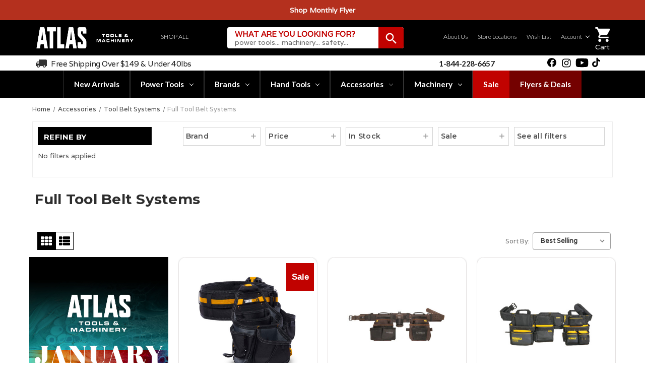

--- FILE ---
content_type: text/html; charset=UTF-8
request_url: https://www.atlas-machinery.com/tool-belt-systems/full-tool-belt-system/
body_size: 74689
content:



<!DOCTYPE html>
<html class="no-js " lang="en">
    <head>
        <title>Accessories - Tool Belt Systems  - Full Tool Belt Systems - Atlas-Machinery</title>
        <link rel="dns-prefetch preconnect" href="https://cdn11.bigcommerce.com/s-c7n52h" crossorigin><link rel="dns-prefetch preconnect" href="https://fonts.googleapis.com/" crossorigin><link rel="dns-prefetch preconnect" href="https://fonts.gstatic.com/" crossorigin>
        <meta name="keywords" content="Online Tool Store Canada, Atlas Tools &amp; Machinery, Save on Top Power Tool Brands"><link rel='canonical' href='https://www.atlas-machinery.com/tool-belt-systems/full-tool-belt-system/' /><meta name='platform' content='bigcommerce.stencil' />
                <!-- Favicon block for Google and browser compatibility -->
        <link rel="icon" type="image/x-icon" href="https://cdn11.bigcommerce.com/s-c7n52h/product_images/apple-touch-icon48x48.png?t&#x3D;1747067002">
        <link rel="shortcut icon" type="image/x-icon" href="https://cdn11.bigcommerce.com/s-c7n52h/product_images/apple-touch-icon48x48.png?t&#x3D;1747067002">
        <link rel="apple-touch-icon" sizes="180x180" href="https://cdn11.bigcommerce.com/s-c7n52h/product_images/apple-touch-icon48x48.png?t&#x3D;1747067002">
        <link rel="icon" type="image/png" sizes="32x32" href="https://cdn11.bigcommerce.com/s-c7n52h/product_images/apple-touch-icon48x48.png?t&#x3D;1747067002">
        
                <link rel="next" href="https://www.atlas-machinery.com/tool-belt-systems/full-tool-belt-system/?page&#x3D;2">


       
        <meta name="viewport" content="width=device-width, initial-scale=1">
        <meta name="google-site-verification" content="vPCWC3VfsFNc-VzYL4nmML-mHvIvjpMgzipLveBGWmw" />
        <!-- Load Font Awesome Free Brands from CDNJS -->
<link rel="stylesheet"
  href="https://cdnjs.cloudflare.com/ajax/libs/font-awesome/5.15.4/css/all.min.css"
  integrity="sha512-1ycn6IcaQQ40/MKBW2W4Rhis/DbILU74C1vSrLJxCq57o941Ym01SwNsOMqvEBFlcgUa6xLiPY/NS5R+E6ztJQ=="
  crossorigin="anonymous"
  referrerpolicy="no-referrer"
/>


        <link href="//fonts.googleapis.com/icon?family=Material+Icons|Material+Icons+Outlined" rel="stylesheet">
        <link rel="stylesheet" href="https://cdnjs.cloudflare.com/ajax/libs/font-awesome/4.7.0/css/font-awesome.min.css">
        <!-- TrustBox script -->
        <script type="text/javascript" src="//widget.trustpilot.com/bootstrap/v5/tp.widget.bootstrap.min.js" async></script>
        <!-- End Trustbox script -->

        <link rel="preconnect" href="https://fonts.googleapis.com">
        <link rel="preconnect" href="https://fonts.gstatic.com" crossorigin>
        <link href="https://fonts.googleapis.com/css2?family=Anton&display=swap" rel="stylesheet">
        <link rel="preconnect" href="https://fonts.googleapis.com">
        <link rel="preconnect" href="https://fonts.gstatic.com" crossorigin>
        <link href="https://fonts.googleapis.com/css2?family=Lato:ital,wght@0,100;0,300;0,400;0,700;0,900;1,100;1,300;1,400;1,700;1,900&family=Montserrat:ital,wght@0,100..900;1,100..900&family=Varela&display=swap" rel="stylesheet">
        <!-- TrustBox script -->
        <script type="text/javascript" src="//widget.trustpilot.com/bootstrap/v5/tp.widget.bootstrap.min.js" async></script>
        <!-- End Trustbox script -->
        <script>
            // 
            document.documentElement.className = document.documentElement.className.replace('no-js', 'js');
        </script>
        <script>
    function browserSupportsAllFeatures() {
        return window.Promise
            && window.fetch
            && window.URL
            && window.URLSearchParams
            && window.WeakMap
            // object-fit support
            && ('objectFit' in document.documentElement.style);
    }

    function loadScript(src) {
        var js = document.createElement('script');
        js.src = src;
        js.onerror = function () {
            console.error('Failed to load polyfill script ' + src);
        };
        document.head.appendChild(js);
    }

    if (!browserSupportsAllFeatures()) {
            loadScript('https://cdn11.bigcommerce.com/s-c7n52h/stencil/3f21b2c0-d54b-013e-3d9e-0ebc33e90bd1/e/fe6faac0-d3b5-013e-67d9-227b0696a291/assets / dist / theme - bundle.polyfills.js');
        }
    </script>
        <script>
            // 
            window.lazySizesConfig = window.lazySizesConfig || {};
            window.lazySizesConfig.loadMode = 1;
        </script>
        <script async src="https://cdn11.bigcommerce.com/s-c7n52h/stencil/3f21b2c0-d54b-013e-3d9e-0ebc33e90bd1/e/fe6faac0-d3b5-013e-67d9-227b0696a291/dist/theme-bundle.head_async.js"></script>
        <script src="https://ajax.googleapis.com/ajax/libs/webfont/1.6.26/webfont.js"></script>
        <script>
            WebFont.load({
                custom: {
                    families: ['Karla', 'Roboto', 'Source Sans Pro']
                },
                classes: false
            });
        </script>
        <link href="https://fonts.googleapis.com/css?family=Montserrat:700,500&display=swap" rel="stylesheet">
        <link data-stencil-stylesheet href="https://cdn11.bigcommerce.com/s-c7n52h/stencil/3f21b2c0-d54b-013e-3d9e-0ebc33e90bd1/e/fe6faac0-d3b5-013e-67d9-227b0696a291/css/theme-53d4f510-d54b-013e-c3c3-2258268df3cf.css" rel="stylesheet">

        <!-- Start Tracking Code for analytics_facebook -->

<script>
!function(f,b,e,v,n,t,s){if(f.fbq)return;n=f.fbq=function(){n.callMethod?n.callMethod.apply(n,arguments):n.queue.push(arguments)};if(!f._fbq)f._fbq=n;n.push=n;n.loaded=!0;n.version='2.0';n.queue=[];t=b.createElement(e);t.async=!0;t.src=v;s=b.getElementsByTagName(e)[0];s.parentNode.insertBefore(t,s)}(window,document,'script','https://connect.facebook.net/en_US/fbevents.js');

fbq('set', 'autoConfig', 'false', '3223631891286998');
fbq('dataProcessingOptions', ['LDU'], 0, 0);
fbq('init', '3223631891286998', {"external_id":"e6fd793f-b93f-488e-a3ac-1c5f1201b5ba"});
fbq('set', 'agent', 'bigcommerce', '3223631891286998');

function trackEvents() {
    var pathName = window.location.pathname;

    fbq('track', 'PageView', {}, "");

    // Search events start -- only fire if the shopper lands on the /search.php page
    if (pathName.indexOf('/search.php') === 0 && getUrlParameter('search_query')) {
        fbq('track', 'Search', {
            content_type: 'product_group',
            content_ids: [],
            search_string: getUrlParameter('search_query')
        });
    }
    // Search events end

    // Wishlist events start -- only fire if the shopper attempts to add an item to their wishlist
    if (pathName.indexOf('/wishlist.php') === 0 && getUrlParameter('added_product_id')) {
        fbq('track', 'AddToWishlist', {
            content_type: 'product_group',
            content_ids: []
        });
    }
    // Wishlist events end

    // Lead events start -- only fire if the shopper subscribes to newsletter
    if (pathName.indexOf('/subscribe.php') === 0 && getUrlParameter('result') === 'success') {
        fbq('track', 'Lead', {});
    }
    // Lead events end

    // Registration events start -- only fire if the shopper registers an account
    if (pathName.indexOf('/login.php') === 0 && getUrlParameter('action') === 'account_created') {
        fbq('track', 'CompleteRegistration', {}, "");
    }
    // Registration events end

    

    function getUrlParameter(name) {
        var cleanName = name.replace(/[\[]/, '\[').replace(/[\]]/, '\]');
        var regex = new RegExp('[\?&]' + cleanName + '=([^&#]*)');
        var results = regex.exec(window.location.search);
        return results === null ? '' : decodeURIComponent(results[1].replace(/\+/g, ' '));
    }
}

if (window.addEventListener) {
    window.addEventListener("load", trackEvents, false)
}
</script>
<noscript><img height="1" width="1" style="display:none" alt="null" src="https://www.facebook.com/tr?id=3223631891286998&ev=PageView&noscript=1&a=plbigcommerce1.2&eid="/></noscript>

<!-- End Tracking Code for analytics_facebook -->

<!-- Start Tracking Code for analytics_googleanalytics4 -->

<script data-cfasync="false" src="https://cdn11.bigcommerce.com/shared/js/google_analytics4_bodl_subscribers-358423becf5d870b8b603a81de597c10f6bc7699.js" integrity="sha256-gtOfJ3Avc1pEE/hx6SKj/96cca7JvfqllWA9FTQJyfI=" crossorigin="anonymous"></script>
<script data-cfasync="false">
  (function () {
    window.dataLayer = window.dataLayer || [];

    function gtag(){
        dataLayer.push(arguments);
    }

    function initGA4(event) {
         function setupGtag() {
            function configureGtag() {
                gtag('js', new Date());
                gtag('set', 'developer_id.dMjk3Nj', true);
                gtag('config', 'G-EH7G0XY03S');
            }

            var script = document.createElement('script');

            script.src = 'https://www.googletagmanager.com/gtag/js?id=G-EH7G0XY03S';
            script.async = true;
            script.onload = configureGtag;

            document.head.appendChild(script);
        }

        setupGtag();

        if (typeof subscribeOnBodlEvents === 'function') {
            subscribeOnBodlEvents('G-EH7G0XY03S', false);
        }

        window.removeEventListener(event.type, initGA4);
    }

    

    var eventName = document.readyState === 'complete' ? 'consentScriptsLoaded' : 'DOMContentLoaded';
    window.addEventListener(eventName, initGA4, false);
  })()
</script>

<!-- End Tracking Code for analytics_googleanalytics4 -->

<!-- Start Tracking Code for analytics_siteverification -->

<script async src="https://www.googletagmanager.com/gtag/js?id=UA-56979673-2"></script>
<script>
window.dataLayer = window.dataLayer || [];
function gtag(){dataLayer.push(arguments);}
gtag('js', new Date());
gtag('config', 'AW-781509719');

function trackEcommerce() {
    function gaAddTrans(orderID, store, total, tax, shipping, city, state, country, currency, channelInfo) {
        var transaction = {
            id: orderID,
            affiliation: store,
            revenue: total,
            tax: tax,
            shipping: shipping,
            city: city,
            state: state,
            country: country
        };

        if (currency) {
            transaction.currency = currency;
        }

        ga('ecommerce:addTransaction', transaction);
    }
    
    function gaAddItems(orderID, sku, product, variation, price, qty) {
        ga('ecommerce:addItem', {
            id: orderID,
            sku: sku,
            name: product,
            category: variation,
            price: price,
            quantity: qty
        });
    }

    function gaTrackTrans() {
        ga('ecommerce:send');
    }

    function gtagAddTrans(orderID, store, total, tax, shipping, city, state, country, currency, channelInfo) {
        this.transaction = {
            transaction_id: orderID,
            affiliation: store,
            value: total,
            tax: tax,
            shipping: shipping,
            items: []
        };

        if (currency) {
            this.transaction.currency = currency;
        }
    }

    function gtagAddItem(orderID, sku, product, variation, price, qty) {
        this.transaction.items.push({
            id: sku,
            name: product,
            category: variation,
            price: price,
            quantity: qty
        });
    }

    function gtagTrackTrans() {
        gtag('event', 'purchase', this.transaction);
        gtag('event', 'conversion', {
            'send_to': 'AW-781509719/WIjGCMPko4wBENfI0_QC',
            'value': this.transaction.value,
            'transaction_id': this.transaction.transaction_id,
        });
        this.transaction = null;
    }

    if (typeof gtag === 'function') {
        this._addTrans = gtagAddTrans;
        this._addItem = gtagAddItem;
        this._trackTrans = gtagTrackTrans;
    } else if (typeof ga === 'function') {
        this._addTrans = gaAddTrans;
        this._addItem = gaAddItems;
        this._trackTrans = gaTrackTrans;
    }
}

var pageTracker = new trackEcommerce();

</script>  

<!-- Global site tag (gtag.js) - Google Ads Tag -->
<script async src="https://www.googletagmanager.com/gtag/js?id=AW-781509719"></script>
<script>
  window.dataLayer = window.dataLayer || [];
  function gtag(){dataLayer.push(arguments);}
  gtag('js', new Date());
  gtag('config', 'AW-781509719');
</script>


<!-- Google Tag Manager -->
<script>(function(w,d,s,l,i){w[l]=w[l]||[];w[l].push({'gtm.start':
new Date().getTime(),event:'gtm.js'});var f=d.getElementsByTagName(s)[0],
j=d.createElement(s),dl=l!='dataLayer'?'&l='+l:'';j.async=true;j.src=
'https://www.googletagmanager.com/gtm.js?id='+i+dl;f.parentNode.insertBefore(j,f);
})(window,document,'script','dataLayer','GTM-K3KZ8T2');</script>
<!-- End Google Tag Manager -->


</script>
<meta name="google-site-verification" content="v5acxWn33NkpV_dZ2pmsg8mTZkHdTgGVDdCk66laD40" />

<meta name="ahrefs-site-verification" content="11a658c57fc395da57a22bc5e3fb9ec1b1e5eb8f8f1bf418087b680d2d5d1c1d">


<noscript><img height="1" width="1" style="display:none"
src="https://www.facebook.com/tr?id=474091214714467&ev=PageView&noscript=1"
/></noscript>
<!-- End Meta Pixel Code -->

<meta property="og:image"              content="https://cdn11.bigcommerce.com/s-c7n52h/product_images/uploaded_images/atlas-logo-black-background-square-4.jpg" />

<meta name="msvalidate.01" content="4FA41A2754F684A8417D4EFE1EED3F91" />

<script>
!function (w, d, t) {
  w.TiktokAnalyticsObject=t;var ttq=w[t]=w[t]||[];ttq.methods=["page","track","identify","instances","debug","on","off","once","ready","alias","group","enableCookie","disableCookie"],ttq.setAndDefer=function(t,e){t[e]=function(){t.push([e].concat(Array.prototype.slice.call(arguments,0)))}};for(var i=0;i<ttq.methods.length;i++)ttq.setAndDefer(ttq,ttq.methods[i]);ttq.instance=function(t){for(var e=ttq._i[t]||[],n=0;n<ttq.methods.length;n++)ttq.setAndDefer(e,ttq.methods[n]);return e},ttq.load=function(e,n){var i="https://analytics.tiktok.com/i18n/pixel/events.js";ttq._i=ttq._i||{},ttq._i[e]=[],ttq._i[e]._u=i,ttq._t=ttq._t||{},ttq._t[e]=+new Date,ttq._o=ttq._o||{},ttq._o[e]=n||{};var o=document.createElement("script");o.type="text/javascript",o.async=!0,o.src=i+"?sdkid="+e+"&lib="+t;var a=document.getElementsByTagName("script")[0];a.parentNode.insertBefore(o,a)};

  ttq.load('CDTRK3JC77U2FT13IMG0');
  ttq.page();
}(window, document, 'ttq');
</script>

<!-- End Tracking Code for analytics_siteverification -->


<script type="text/javascript">
fbq('track', 'ViewCategory', {"content_ids":[],"content_type":"product_group","content_category":"Full Tool Belt Systems "});
</script>
<script type="text/javascript">
var BCData = {};
</script>
<script src='https://ecommplugins-trustboxsettings.trustpilot.com/stores/c7n52h.js?settings=1740496169591' async ></script><script src='https://widget.trustpilot.com/bootstrap/v5/tp.widget.bootstrap.min.js' async ></script>
                <script type="text/javascript">
                    const trustpilot_settings = {
                        page: "category" === "default" ? "landing" : "category",
                        sku: "",
                        name: "",
                        key: "IuLx1m5lJO6BM1t4",
                        product_id: "", // Needed for TrustBoxPreview
                    };
                    const createTrustBoxScript = function() {
                        const trustBoxScript = document.createElement('script');
                        trustBoxScript.async = true;
                        trustBoxScript.src = "https://ecommplugins-scripts.trustpilot.com/v2.1/js/header_bigcommerce.min.js";
                        document.head.appendChild(trustBoxScript);
                    };
                    if (BCData.product_attributes && !BCData.product_attributes.base && "sku" !== 'id') {
                        addEventListener('DOMContentLoaded', () => {
                            const endpoint = "/remote/v1/product-attributes/";
                            try {
                                stencilUtils.api.productAttributes.makeRequest(endpoint, "GET", {}, {}, function(err, res) {
                                    trustpilot_settings.sku = res.data["sku"];
                                    createTrustBoxScript();
                                })
                            } catch {
                                fetch(endpoint).then(function(res) {
                                    res.json().then(function(jsonRes) {
                                        trustpilot_settings.sku = jsonRes.data["sku"];
                                        createTrustBoxScript();
                                    });
                                });
                            }
                        });
                    } else {
                        createTrustBoxScript();
                    }
                </script>
            <script id="wsa-rich-snippets-intro">
/*
    Web Site Advantage: SEO Rich Snippets App [2.49.33803]
    https://bigcommerce.websiteadvantage.com.au/rich-snippets/
    Copyright (C) 2019 - 2023 Web Site Advantage
*/
</script>
<script type="application/ld+json" id="wsa-rich-snippets-jsonld-graph">{"@context":"https://schema.org","@graph":[{"isPartOf": {"@type":"WebSite","@id":"https://www.atlas-machinery.com/#WebSite"},"publisher":{"@id":"https://www.atlas-machinery.com/#Business"},"@type":"CollectionPage","@id":"https://www.atlas-machinery.com/tool-belt-systems/full-tool-belt-system/#WebPage","url":"https://www.atlas-machinery.com/tool-belt-systems/full-tool-belt-system/","name":"Full Tool Belt Systems ","primaryImageOfPage":{"@type":"ImageObject","contentUrl":"https://cdn11.bigcommerce.com/s-c7n52h/images/stencil/original/e/untitled-1__49108.1544810819_category.original.jpg" },"breadcrumb": {"@type":"BreadcrumbList","@id":"#BreadcrumbList","name":"Breadcrumbs (SEO Rich Snippets App)","itemListElement":[{"@type":"ListItem","position":1,"item":"https://www.atlas-machinery.com/tool-accessories/","name":"Accessories" },{"@type":"ListItem","position":2,"item":"https://www.atlas-machinery.com/tool-belt-systems/","name":"Tool Belt Systems " },{"@type":"ListItem","position":3,"name":"Full Tool Belt Systems " }] } },{"@id":"https://www.atlas-machinery.com/#Business","url":"https://www.atlas-machinery.com/","name":"Atlas-Machinery","logo":"https://cdn11.bigcommerce.com/s-c7n52h/images/stencil/original/atlas_tools_machinery_logo_primary_1752526051__27052.original.png","sameAs":"https://www.atlas-machinery.com/","@type":"Organization"},{"@type":"WebSite","@id":"https://www.atlas-machinery.com/#WebSite","name":"Atlas-Machinery","url":"https://www.atlas-machinery.com/" }] }</script><script type="application/ld+json" id="wsa-rich-snippets-jsonld-product"></script><script data-cfasync="false" id="wsa-rich-snippets-javascript">"use strict";var webSiteAdvantage=webSiteAdvantage||{};webSiteAdvantage.momentnow='2026-01-18T08:32:17+00:00';function wsa_error(m){console.error('SEO Rich Snippets: '+m,arguments)};function wsa_tryCatch(m,f){try{f()}catch(e){wsa_error(m,e)}};webSiteAdvantage.richSnippetsApp=["c7n52h","www.atlas-machinery.com",1312,"c7n52h",""];webSiteAdvantage.bcReviews=false;webSiteAdvantage.classyUnicode=webSiteAdvantage.classyUnicode||{};webSiteAdvantage.classyUnicode.options={querySelector:'.classyunicode,title,h1,h2,h3,h4,h5,.breadcrumb-label,.navPages-action,.footer-info-list,script[type="application/ld+json"]',processMetaTags:true};window.classySchemaOptions=window.classySchemaOptions||{};window.classySchemaOptions.scriptIdBase='wsa-rich-snippets-jsonld-classyschema-';window.classySchemaOptions.classNamePrefixes=["classyschema-","wsa-"];window.classySchemaOptions.customCssSelectors={"howto-name":"h1.page-heading"};webSiteAdvantage.classyCleanUp=webSiteAdvantage.classyCleanUp||{};webSiteAdvantage.classyCleanUp.options={removeMicrodata:true,removeJsonLd:true,removeDynamicJsonLd:false,removeJsonLdRegexExcludeIdPatterns:['^wsa-rich-snippets-.*$','reviewsWidgetProductSnippets'],removeJsonLdRegexExcludeClassPatterns:['^jdgm-.*$']};!function(d){var s=d.createElement('script');s.src='https://classyschema.org/2_14/faq_video_howto_unicode_cleanup.min.js';d.getElementsByTagName('head')[0].appendChild(s)}(document);</script>
<script type='text/javascript'>
document.sezzleConfig = {
"configGroups": [{
"targetXPath": ".price-withouttax/.price-value-wrapper/.price-value"
},{
"targetXPath": ".price-withtax/.price-value-wrapper/.price-value"
},{
"targetXPath": ".productView-price/.price-section/.price--withoutTax"
},{
"targetXPath": ".productView-price/.price-section/.price--withTax"
},{
"targetXPath": ".cart-total-grandTotal/SPAN-0",
"renderToPath": "../..",
"urlMatch": "cart"
},{
"targetXPath":".order-total/.cart-totals-value/.value-price"
}]
}</script><script src='https://widget.sezzle.com/v1/javascript/price-widget?uuid=8d7bfc2e-a9bc-4bc9-b4e6-2b7303b442db'></script>
 <script data-cfasync="false" src="https://microapps.bigcommerce.com/bodl-events/1.9.4/index.js" integrity="sha256-Y0tDj1qsyiKBRibKllwV0ZJ1aFlGYaHHGl/oUFoXJ7Y=" nonce="" crossorigin="anonymous"></script>
 <script data-cfasync="false" nonce="">

 (function() {
    function decodeBase64(base64) {
       const text = atob(base64);
       const length = text.length;
       const bytes = new Uint8Array(length);
       for (let i = 0; i < length; i++) {
          bytes[i] = text.charCodeAt(i);
       }
       const decoder = new TextDecoder();
       return decoder.decode(bytes);
    }
    window.bodl = JSON.parse(decodeBase64("[base64]"));
 })()

 </script>

<script nonce="">
(function () {
    var xmlHttp = new XMLHttpRequest();

    xmlHttp.open('POST', 'https://bes.gcp.data.bigcommerce.com/nobot');
    xmlHttp.setRequestHeader('Content-Type', 'application/json');
    xmlHttp.send('{"store_id":"850339","timezone_offset":"-5.0","timestamp":"2026-01-18T08:32:16.55428300Z","visit_id":"de360789-7f8e-4ed5-8d33-731fc20174a2","channel_id":1}');
})();
</script>


        
        
        
        
        
        
        	
        
        	
        
        <script type="text/javascript" src="https://snapui.searchspring.io/kncv3u/bundle.js" id="searchspring-context">
        		category = { id : "1482", name : "Full Tool Belt Systems ", path : "Accessories>Tool Belt Systems >Full Tool Belt Systems " };
        </script>
        

        <script>
            var ribon = "https://www.ribon.ca";
            //var store = "1muvv568y2"; //staging
            var store = "c7n52h"; //production
        </script>
        
        <script>
        (function () {
          if (window.__merchantWidgetLoaded) return;
          window.__merchantWidgetLoaded = true;
        
          var s = document.createElement('script');
          s.id = 'merchantWidgetScript';
          s.src = 'https://www.gstatic.com/shopping/merchant/merchantwidget.js';
          s.defer = true;
          s.onload = function () {
            merchantwidget.start({
              position: 'LEFT_BOTTOM',
              region: 'CA',          
              sideMargin: 0,         
              bottomMargin: 20,      
              mobileSideMargin: 0,  
              mobileBottomMargin: 60 
            });
          };
          document.head.appendChild(s);
        })();
        </script>


        
    </head>

    <body class=" ">

        <svg data-src="https://cdn11.bigcommerce.com/s-c7n52h/stencil/3f21b2c0-d54b-013e-3d9e-0ebc33e90bd1/e/fe6faac0-d3b5-013e-67d9-227b0696a291/img/icon-sprite.svg" class="icons-svg-sprite"></svg>
        
<!-- <a href="#main-content" class="skip-to-main-link">Skip to main content</a> -->
<header class="header" role="banner">
    <div class="sticky-header">
        <div class="top-menu">
            <div class="shipping-info">
                <div data-content-region="header_top--global"><div data-layout-id="95f0b1f3-858d-41ff-9483-0fc381107aab">       <div data-sub-layout-container="9d472b33-6c8e-4165-8417-5f6db9a83875" data-layout-name="Layout">
    <style data-container-styling="9d472b33-6c8e-4165-8417-5f6db9a83875">
        [data-sub-layout-container="9d472b33-6c8e-4165-8417-5f6db9a83875"] {
            box-sizing: border-box;
            display: flex;
            flex-wrap: wrap;
            z-index: 0;
            position: relative;
            height: ;
            padding-top: 0px;
            padding-right: 0px;
            padding-bottom: 0px;
            padding-left: 0px;
            margin-top: 0px;
            margin-right: 0px;
            margin-bottom: 0px;
            margin-left: 0px;
            border-width: 0px;
            border-style: solid;
            border-color: #333333;
        }

        [data-sub-layout-container="9d472b33-6c8e-4165-8417-5f6db9a83875"]:after {
            display: block;
            position: absolute;
            top: 0;
            left: 0;
            bottom: 0;
            right: 0;
            background-size: cover;
            z-index: auto;
        }
    </style>

    <div data-sub-layout="06e1fa57-8f7c-481c-88b8-b85c77912388">
        <style data-column-styling="06e1fa57-8f7c-481c-88b8-b85c77912388">
            [data-sub-layout="06e1fa57-8f7c-481c-88b8-b85c77912388"] {
                display: flex;
                flex-direction: column;
                box-sizing: border-box;
                flex-basis: 100%;
                max-width: 100%;
                z-index: 0;
                position: relative;
                height: ;
                background-color: rgba(0, 0, 0, 1);
                padding-top: 0px;
                padding-right: 10.5px;
                padding-bottom: 0px;
                padding-left: 10.5px;
                margin-top: 0px;
                margin-right: 0px;
                margin-bottom: 0px;
                margin-left: 0px;
                border-width: 0px;
                border-style: solid;
                border-color: #333333;
                justify-content: center;
            }
            [data-sub-layout="06e1fa57-8f7c-481c-88b8-b85c77912388"]:after {
                display: block;
                position: absolute;
                top: 0;
                left: 0;
                bottom: 0;
                right: 0;
                background-size: cover;
                z-index: -1;
                content: '';
            }
            @media only screen and (max-width: 700px) {
                [data-sub-layout="06e1fa57-8f7c-481c-88b8-b85c77912388"] {
                    flex-basis: 100%;
                    max-width: 100%;
                }
            }
        </style>
        <div data-widget-id="504182d3-ed6d-4139-a0e1-64c75402c995" data-placement-id="54d6eedf-8abd-4963-8a65-c7c75c51b8c0" data-placement-status="ACTIVE">    <style>
    [data-sub-layout="06e1fa57-8f7c-481c-88b8-b85c77912388"],
    [data-sub-layout="a6b664fc-8cf1-4375-a63e-85a44cfa8e66"] {
        background: #B23217;
      
<!-- background: linear-gradient(135deg, rgba(14, 65, 41, 1) 0%, rgba(16, 100, 69, 1) 50%, rgba(7, 120, 91, 1) 100%);-->

      background-position: top center;
        background-size: cover;
        background-repeat: no-repeat;
      padding: 0;
    overflow: hidden !important;
    }

    .top-menu {
        position: relative;
    }

    .top-menu p a{
        color: #ffffff !important;
      font-weight: 700;
    }

    .top-menu i {
      color: #fff !important;
      font-weight: 400 !important;
    }
    .top-menu p a {
        display: flex;
        align-items: center;
        padding: 5px !important;
    }
  .flyer-link{
    width: 100vw !important;
  }
  .flyer-link > a{
  margin-left: 0 !important;
  }

    [data-sub-layout="06e1fa57-8f7c-481c-88b8-b85c77912388"]:before,
    [data-sub-layout="a6b664fc-8cf1-4375-a63e-85a44cfa8e66"]:before {
        content: '';
        position: absolute;
        top: 0;
        left: 0;
        width: 100%;
        height: 100%;
        z-index: -1;
        opacity: 0.15;
        background-color: #B82245 !important;
    }

    [data-sub-layout="06e1fa57-8f7c-481c-88b8-b85c77912388"] p{
    background: rgba(0, 0, 0,0) !important;
    padding: 5px;
    }
.flyer-link {
  position: relative;
  display: inline-flex;
  align-items: center;
}


  
</style>
<p> <!-- <i class="material-icons" aria-hidden="true">local_shipping</i> --><strong> <a href="https://www.atlas-machinery.com/shop/?&amp;tag=january-monthly-flyer-2026">
       Shop Monthly Flyer</a></strong></p>
</div>
    </div>
</div>

</div></div>
            </div>
        </div>
        <div class="middle-header">
            <div class="container">
                <a href="#" class="mobileMenu-toggle" data-mobile-menu-toggle="menu">
                    <span class="mobileMenu-toggleIcon">Toggle menu</span>
                </a>
                <div class="col-xs-8 col-sm-4 logo-container">
                    <div class="header-logo header-logo--center">
                        <a href="https://www.atlas-machinery.com/" class="header-logo__link">
                            <img class="header-logo-image" src="https://cdn11.bigcommerce.com/s-c7n52h/images/stencil/1000x243/atlas_tools_machinery_logo_primary_1752526051__27052.original.png" alt="Atlas-Machinery" title="Atlas-Machinery">
                        </a>
                    </div>
                    <div class="quick-menu navPages">
                        <ul class="navUser-section navUser-section nav-list">
                            <li class="navUser-item quick-menu-dropdown">
                                <a class="navUser-action has-subMenu"  aria-label="Shop all" href="javascript:void(1);" data-collapsible="navUser-account">
                                    <i class="material-icons menu">menu</i>  Shop all
                                </a>
                                <div class="navPage-subMenu" aria-hidden="true" tabindex="-1">
                                    <!-- Replicate from main navigation -->
                                </div>
                            </li>
                        </ul>
                    </div>
                </div>
                <a href="#" class="search-mobile">
                    <svg xmlns="http://www.w3.org/2000/svg" height="24px" viewBox="0 0 24 24" width="24px" fill="#ffffff"><path d="M0 0h24v24H0z" fill="none"/><path d="M15.5 14h-.79l-.28-.27C15.41 12.59 16 11.11 16 9.5 16 5.91 13.09 3 9.5 3S3 5.91 3 9.5 5.91 16 9.5 16c1.61 0 3.09-.59 4.23-1.57l.27.28v.79l5 4.99L20.49 19l-4.99-5zm-6 0C7.01 14 5 11.99 5 9.5S7.01 5 9.5 5 14 7.01 14 9.5 11.99 14 9.5 14z"/></svg>
                    <span class="sr-only">Search</span></a>
                <div class="col-sm-8 header-search">
                    <div class="quick-search"id="quickSearch" aria-hidden="true" tabindex="-1" data-prevent-quick-search-close>
                        <div class="form-container">
    <!-- snippet location forms_search -->

    <form class="form" action="/shop/">
        <fieldset class="form-fieldset">
            <div class="form-field">
                <label class="is-srOnly" for="search_query">Search</label>
                <input class="form-input searchspring-ac" name="search_query" id="search_query" data-error-message="Search field cannot be empty." autocomplete="off">


                <div class="placeholder">
                    <span class="title">What are you looking for?</span>
                    <span class="sub-title">power tools... machinery... safety...</span>
                </div>

                <div class="search-button">
                    <button type="submit"><i class='material-icons search-icon' aria-hidden='true'>search</i></button>
                </div>

            </div>
        </fieldset>
    </form>

    <p role="status" aria-live="polite" class="aria-description--hidden"
        data-search-aria-message-predefined-text="product results for"></p>
</div>
                    </div>
                    <nav class="navUser">
    
    <ul class="navUser-section navUser-section--alt nav-list">

        <li class="navUser-item">
            <a class="navUser-action"  aria-label="Our Store" href="/about-us/"> About Us</a>
        </li>

        <li class="navUser-item">
            <a class="navUser-action"  aria-label="Our Store" href="/our-store/"> Store Locations</a>
        </li>

        <li class="navUser-item navUser-item--account">
            <a class="navUser-action"  aria-label="Wish List" href="/wishlist.php">Wish List</a>
        </li>

        <li class="navUser-item account-dropdown">
            <a class="navUser-action has-subMenu"  aria-label="Account" href="/account.php" data-collapsible="navUser-account">
                 Account <i class="icon navUser-action-moreIcon" aria-hidden="true"><svg><use xlink:href="#icon-chevron-down" /></svg></i>
            </a>
            <div class="navPage-subMenu" aria-hidden="true" tabindex="-1">
                <ul class="navAccount-subMenu-list">
                        <li class="navAccount-subMenu-item">
                            <a class="navAccount-action"  aria-label="Sign In" href="/login.php">Sign In</a>
                        </li>
                        <li class="navAccount-subMenu-item">
                            <a class="navAccount-action"  aria-label="Create an Account" href="/login.php?action&#x3D;create_account">Create an Account</a>
                        </li>
                </ul>
            </div>
        </li>
    </ul>
</nav>
                    <div class="header-cart ">
                        <div class="nav-user-item navUser-item--cart">
                            <div class="nav-user">
                                <a
                                    class="navUser-action"
                                    data-cart-preview
                                    data-dropdown="cart-preview-dropdown"
                                    data-options="align:right"
                                    href="/cart.php">
                                    <span class="navUser-item-cartLabel">
                                        <i class="material-icons" aria-hidden="true">shopping_cart</i>
                                        <span class="sr-only">Shopping Cart</span>
                                        <span class="cart-text">Cart</span>
                                    </span>
                                    <span class="countPill cart-quantity"></span>
                                </a>
                                <div class="dropdown-menu" id="cart-preview-dropdown" data-dropdown-content aria-hidden="true"></div>
                            </div>
                        </div>
                    </div>
                </div>
            </div>
        </div>
    </div>
    <script>
        document.addEventListener('DOMContentLoaded', function() {
            let currentUrl = window.location.href;
            if ((currentUrl.includes('/shop/') && currentUrl.includes('?search_query')) ||
                currentUrl.includes('/cart') ||
                (currentUrl.includes('/new-arrivals/') && currentUrl.includes('?sort'))) {
                let banners = document.querySelectorAll('.shipping-banner');
                banners.forEach(function(banner) {
                    banner.classList.add('additional-class');
                });
            }
        });
    </script>
    <div class="shipping-banner">
        <div class="container">
            <div class="shipping-left-side col-sm-6 col-lg-6">
                <p><i class="material-icons" aria-hidden="true">local_shipping</i><a href="/shipping-returns/">
                Free shipping over $149 & under 40lbs</a></p>
            </div>
            <div class="shipping-right-side col-sm-6 col-md-5 col-lg-6">
                <div class="header-social">
                    <a href="https://www.facebook.com/AtlasMachinerySupply" target="_blank" >
                        <svg class="facebook-icon" style="fill-rule:evenodd;clip-rule:evenodd;stroke-linejoin:round;stroke-miterlimit:2;" version="1.1" viewBox="0 0 512 512" width="100%" xml:space="preserve" xmlns="http://www.w3.org/2000/svg" xmlns:serif="http://www.serif.com/" xmlns:xlink="http://www.w3.org/1999/xlink"><path d="M512,257.555c0,-141.385 -114.615,-256 -256,-256c-141.385,0 -256,114.615 -256,256c0,127.777 93.616,233.685 216,252.89l0,-178.89l-65,0l0,-74l65,0l0,-56.4c0,-64.16 38.219,-99.6 96.695,-99.6c28.009,0 57.305,5 57.305,5l0,63l-32.281,0c-31.801,0 -41.719,19.733 -41.719,39.978l0,48.022l71,0l-11.35,74l-59.65,0l0,178.89c122.385,-19.205 216,-125.113 216,-252.89Z" style="fill-rule:nonzero;"/></svg>
                    </a>
                    <a href="https://www.instagram.com/atlasmachinery/" target="_blank">
                        <svg class="instagram-icon" style="fill-rule:evenodd;clip-rule:evenodd;stroke-linejoin:round;stroke-miterlimit:2;" version="1.1" viewBox="0 0 600 600" width="100%" xml:space="preserve" xmlns="http://www.w3.org/2000/svg" xmlns:serif="http://www.serif.com/" xmlns:xlink="http://www.w3.org/1999/xlink"><g transform="matrix(1.01619,0,0,1.01619,44,43.8384)"><path d="M251.921,0.159C183.503,0.159 174.924,0.449 148.054,1.675C121.24,2.899 102.927,7.157 86.902,13.385C70.336,19.823 56.287,28.437 42.282,42.442C28.277,56.447 19.663,70.496 13.225,87.062C6.997,103.086 2.739,121.399 1.515,148.213C0.289,175.083 0,183.662 0,252.08C0,320.497 0.289,329.076 1.515,355.946C2.739,382.76 6.997,401.073 13.225,417.097C19.663,433.663 28.277,447.712 42.282,461.718C56.287,475.723 70.336,484.337 86.902,490.775C102.927,497.002 121.24,501.261 148.054,502.484C174.924,503.71 183.503,504 251.921,504C320.338,504 328.917,503.71 355.787,502.484C382.601,501.261 400.914,497.002 416.938,490.775C433.504,484.337 447.553,475.723 461.559,461.718C475.564,447.712 484.178,433.663 490.616,417.097C496.843,401.073 501.102,382.76 502.325,355.946C503.551,329.076 503.841,320.497 503.841,252.08C503.841,183.662 503.551,175.083 502.325,148.213C501.102,121.399 496.843,103.086 490.616,87.062C484.178,70.496 475.564,56.447 461.559,42.442C447.553,28.437 433.504,19.823 416.938,13.385C400.914,7.157 382.601,2.899 355.787,1.675C328.917,0.449 320.338,0.159 251.921,0.159ZM251.921,45.551C319.186,45.551 327.154,45.807 353.718,47.019C378.28,48.14 391.619,52.244 400.496,55.693C412.255,60.263 420.647,65.723 429.462,74.538C438.278,83.353 443.737,91.746 448.307,103.504C451.757,112.381 455.861,125.72 456.981,150.282C458.193,176.846 458.45,184.814 458.45,252.08C458.45,319.345 458.193,327.313 456.981,353.877C455.861,378.439 451.757,391.778 448.307,400.655C443.737,412.414 438.278,420.806 429.462,429.621C420.647,438.437 412.255,443.896 400.496,448.466C391.619,451.916 378.28,456.02 353.718,457.14C327.158,458.352 319.191,458.609 251.921,458.609C184.65,458.609 176.684,458.352 150.123,457.14C125.561,456.02 112.222,451.916 103.345,448.466C91.586,443.896 83.194,438.437 74.378,429.621C65.563,420.806 60.103,412.414 55.534,400.655C52.084,391.778 47.98,378.439 46.859,353.877C45.647,327.313 45.391,319.345 45.391,252.08C45.391,184.814 45.647,176.846 46.859,150.282C47.98,125.72 52.084,112.381 55.534,103.504C60.103,91.746 65.563,83.353 74.378,74.538C83.194,65.723 91.586,60.263 103.345,55.693C112.222,52.244 125.561,48.14 150.123,47.019C176.687,45.807 184.655,45.551 251.921,45.551Z" style="fill-rule:nonzero;"/><path d="M251.921,336.053C205.543,336.053 167.947,298.457 167.947,252.08C167.947,205.702 205.543,168.106 251.921,168.106C298.298,168.106 335.894,205.702 335.894,252.08C335.894,298.457 298.298,336.053 251.921,336.053ZM251.921,122.715C180.474,122.715 122.556,180.633 122.556,252.08C122.556,323.526 180.474,381.444 251.921,381.444C323.367,381.444 381.285,323.526 381.285,252.08C381.285,180.633 323.367,122.715 251.921,122.715Z" style="fill-rule:nonzero;"/><path d="M416.627,117.604C416.627,134.3 403.092,147.834 386.396,147.834C369.701,147.834 356.166,134.3 356.166,117.604C356.166,100.908 369.701,87.374 386.396,87.374C403.092,87.374 416.627,100.908 416.627,117.604Z" style="fill-rule:nonzero;"/></g></svg>
                    </a>
                    <a href="https://www.youtube.com/channel/UCBFHlTUagWAcJ_y05desP4Q" target="_blank">
                        <svg class="youtube-icon" xmlns="http://www.w3.org/2000/svg"  viewBox="-35.20005 -41.33325 305.0671 247.9995"><path d="M93.333 117.559V47.775l61.334 34.893zm136.43-91.742c-2.699-10.162-10.651-18.165-20.747-20.881C190.716 0 117.333 0 117.333 0S43.951 0 25.651 4.936C15.555 7.652 7.603 15.655 4.904 25.817 0 44.236 0 82.667 0 82.667s0 38.429 4.904 56.849c2.699 10.163 10.65 18.165 20.747 20.883 18.3 4.934 91.682 4.934 91.682 4.934s73.383 0 91.683-4.934c10.096-2.718 18.048-10.72 20.747-20.883 4.904-18.42 4.904-56.85 4.904-56.85s0-38.43-4.904-56.849" fill="#fff"/></svg>
                    </a>
                    <a href="https://www.tiktok.com/@atlasmachinery" target="_blank">
                       <svg class="tiktok-icon" data-name="Layer 1" id="bdeff33d-6092-433c-9c79-adf60dbe76dd" viewBox="0 0 750 750" xmlns="http://www.w3.org/2000/svg"><path d="M384.53,193.71h62s-3.44,79.65,86.11,85.24v61.57s-47.79,3-86.11-26.26l.67,127.12A114.91,114.91,0,1,1,332.28,326.47H348.4v61.64l0,1.31a52.24,52.24,0,1,0,36.69,49.88Z"/></svg>
                    </a>
                </div>
                <div class="toll-free">1-844-228-6657</div>
            </div>
        </div>
    </div>
    <div class="nav-pages-container" id="menu" data-menu>
        <div class="container">
            <nav class="navPages">
        <div class="navPages-quickSearch">
            <div class="form-container">
    <!-- snippet location forms_search -->

    <form class="form" action="/shop/">
        <fieldset class="form-fieldset">
            <div class="form-field">
                <label class="is-srOnly" for="search_query">Search</label>
                <input class="form-input searchspring-ac" name="search_query" id="search_query" data-error-message="Search field cannot be empty." autocomplete="off">


                <div class="placeholder">
                    <span class="title">What are you looking for?</span>
                    <span class="sub-title">power tools... machinery... safety...</span>
                </div>

                <div class="search-button">
                    <button type="submit"><i class='material-icons search-icon' aria-hidden='true'>search</i></button>
                </div>

            </div>
        </fieldset>
    </form>

    <p role="status" aria-live="polite" class="aria-description--hidden"
        data-search-aria-message-predefined-text="product results for"></p>
</div>
            <section class="quickSearchResults" data-bind="html: results"></section>
        </div>
        <div class="navPages-list">
            <ul class="nav-list">
                    <li class="navPages-item New Arrivals">
                        
                <a class="navPages-action" aria-label="New Arrivals" href="https://www.atlas-machinery.com/hidden-from-navigation/new-arrivals/?sort=newest#/sort:sortable_date_created:desc">New Arrivals</a>
                    </li>
                    <li class="navPages-item Power Tools">
                        
<a class="navPages-action has-subMenu" href="https://www.atlas-machinery.com/power-tools/"
    data-collapsible="navPages-2320">
    Power Tools<i class="icon navPages-action-moreIcon" aria-hidden="true"><svg>
            <use xlink:href="#icon-chevron-down" />
        </svg></i>
</a>
<div class="navPage-subMenu" id="navPages-2320" aria-hidden="true" tabindex="-1">
    <ul class="navPage-subMenu-list">
                <li class="navPage-subMenu-item">

                        <a
                            class="navPage-subMenu-action navPages-action has-subMenu"
                            href="https://www.atlas-machinery.com/power-tools/batteries-chargers-radios/"
                            aria-label="Batteries, Chargers &amp; Radios"
                            data-collapsible="navPages-2328"
                            data-collapsible-disabled-breakpoint="medium"
                            data-collapsible-disabled-state="open"
                            data-collapsible-enabled-state="closed">
                            <p class="sub-categories-title">Batteries, Chargers &amp; Radios
                                <i class="icon navPages-action-moreIcon" aria-hidden="true">
                                     <svg><use xlink:href="#icon-chevron-down" /></svg>
                                </i>
                            </p>
                        </a>

                        <ul class="navPage-childList" id="navPages-2328">
                            
                            <li class="navPage-childList-item">
                                <a class="navPage-childList-action navPages-action" href="https://www.atlas-machinery.com/power-tools/batteries-chargers-radios/batteries/" aria-label="Batteries">Batteries</a>
                            </li>

                            <li class="navPage-childList-item">
                                <a class="navPage-childList-action navPages-action" href="https://www.atlas-machinery.com/power-tools/batteries-chargers-radios/chargers/" aria-label="Chargers">Chargers</a>
                            </li>

                            <li class="navPage-childList-item">
                                <a class="navPage-childList-action navPages-action" href="https://www.atlas-machinery.com/power-tools/batteries-chargers-radios/radios-speakers/" aria-label="Radios &amp; Speakers">Radios &amp; Speakers</a>
                            </li>
                            <li class="navPage-subMenu-item-more view-more">
                                <a class="navPage-subMenu-action-more navPages-action" aria-label="Batteries, Chargers &amp; Radios" href="https://www.atlas-machinery.com/power-tools/batteries-chargers-radios/">All Batteries, Chargers &amp; Radios</a>
                            </li>
                        </ul>

                </li>
                <li class="navPage-subMenu-item">

                            <a class="navPage-subMenu-action navPages-action" aria-label="Combo Kits" href="https://www.atlas-machinery.com/power-tools/combo-kits/">
                                <p class="sub-categories-title">Combo Kits</p>
                            </a>
                    
                </li>
                <li class="navPage-subMenu-item">

                        <a
                            class="navPage-subMenu-action navPages-action has-subMenu"
                            href="https://www.atlas-machinery.com/power-tools/air-tools-compressors-inflators/"
                            aria-label="Compressors &amp; Inflators"
                            data-collapsible="navPages-785"
                            data-collapsible-disabled-breakpoint="medium"
                            data-collapsible-disabled-state="open"
                            data-collapsible-enabled-state="closed">
                            <p class="sub-categories-title">Compressors &amp; Inflators
                                <i class="icon navPages-action-moreIcon" aria-hidden="true">
                                     <svg><use xlink:href="#icon-chevron-down" /></svg>
                                </i>
                            </p>
                        </a>

                        <ul class="navPage-childList" id="navPages-785">
                            
                            <li class="navPage-childList-item">
                                <a class="navPage-childList-action navPages-action" href="https://www.atlas-machinery.com/gas-power-tools/air-tools-pneumatics/compressors/" aria-label="Compressors">Compressors</a>
                            </li>

                            <li class="navPage-childList-item">
                                <a class="navPage-childList-action navPages-action" href="https://www.atlas-machinery.com/power-tools/air-tools-compressors-inflators/inflators/" aria-label="Inflators">Inflators</a>
                            </li>
                            <li class="navPage-subMenu-item-more view-more">
                                <a class="navPage-subMenu-action-more navPages-action" aria-label="Compressors &amp; Inflators" href="https://www.atlas-machinery.com/power-tools/air-tools-compressors-inflators/">All Compressors &amp; Inflators</a>
                            </li>
                        </ul>

                </li>
                <li class="navPage-subMenu-item">

                        <a
                            class="navPage-subMenu-action navPages-action has-subMenu"
                            href="https://www.atlas-machinery.com/concrete-masonry/"
                            aria-label="Concrete Masonry"
                            data-collapsible="navPages-1489"
                            data-collapsible-disabled-breakpoint="medium"
                            data-collapsible-disabled-state="open"
                            data-collapsible-enabled-state="closed">
                            <p class="sub-categories-title">Concrete Masonry
                                <i class="icon navPages-action-moreIcon" aria-hidden="true">
                                     <svg><use xlink:href="#icon-chevron-down" /></svg>
                                </i>
                            </p>
                        </a>

                        <ul class="navPage-childList" id="navPages-1489">
                            
                            <li class="navPage-childList-item">
                                <a class="navPage-childList-action navPages-action" href="https://www.atlas-machinery.com/concrete-masonry/rotary-hammers/" aria-label="Rotary Hammers ">Rotary Hammers </a>
                            </li>

                            <li class="navPage-childList-item">
                                <a class="navPage-childList-action navPages-action" href="https://www.atlas-machinery.com/concrete-masonry/arbortech/" aria-label="Saws ">Saws </a>
                            </li>
                            <li class="navPage-subMenu-item-more view-more">
                                <a class="navPage-subMenu-action-more navPages-action" aria-label="Concrete Masonry" href="https://www.atlas-machinery.com/concrete-masonry/">All Concrete Masonry</a>
                            </li>
                        </ul>

                </li>
                <li class="navPage-subMenu-item">

                        <a
                            class="navPage-subMenu-action navPages-action has-subMenu"
                            href="https://www.atlas-machinery.com/power-tools/cut-out-mixers-screwguns/"
                            aria-label="Cut-Out Tools, Mixers &amp; Screwguns"
                            data-collapsible="navPages-2329"
                            data-collapsible-disabled-breakpoint="medium"
                            data-collapsible-disabled-state="open"
                            data-collapsible-enabled-state="closed">
                            <p class="sub-categories-title">Cut-Out Tools, Mixers &amp; Screwguns
                                <i class="icon navPages-action-moreIcon" aria-hidden="true">
                                     <svg><use xlink:href="#icon-chevron-down" /></svg>
                                </i>
                            </p>
                        </a>

                        <ul class="navPage-childList" id="navPages-2329">
                            
                            <li class="navPage-childList-item">
                                <a class="navPage-childList-action navPages-action" href="https://www.atlas-machinery.com/power-tools/cut-out-tools-mixers-screwguns/cut-out-tools/" aria-label="Cut-Out Tools">Cut-Out Tools</a>
                            </li>

                            <li class="navPage-childList-item">
                                <a class="navPage-childList-action navPages-action" href="https://www.atlas-machinery.com/power-tools/cut-out-tools-mixers-screwguns/mixers/" aria-label="Mixers">Mixers</a>
                            </li>

                            <li class="navPage-childList-item">
                                <a class="navPage-childList-action navPages-action" href="https://www.atlas-machinery.com/power-tools/cut-out-tools-mixers-screwguns/screwguns/" aria-label="Screwguns">Screwguns</a>
                            </li>
                            <li class="navPage-subMenu-item-more view-more">
                                <a class="navPage-subMenu-action-more navPages-action" aria-label="Cut-Out Tools, Mixers &amp; Screwguns" href="https://www.atlas-machinery.com/power-tools/cut-out-mixers-screwguns/">All Cut-Out Tools, Mixers &amp; Screwguns</a>
                            </li>
                        </ul>

                </li>
                <li class="navPage-subMenu-item">

                            <a class="navPage-subMenu-action navPages-action" aria-label="Drilling" href="https://www.atlas-machinery.com/power-tools/drilling/">
                                <p class="sub-categories-title">Drilling</p>
                            </a>
                    
                </li>
                <li class="navPage-subMenu-item">

                        <a
                            class="navPage-subMenu-action navPages-action has-subMenu"
                            href="https://www.atlas-machinery.com/shop-by-category/gas-powered/"
                            aria-label="Gas Powered"
                            data-collapsible="navPages-1986"
                            data-collapsible-disabled-breakpoint="medium"
                            data-collapsible-disabled-state="open"
                            data-collapsible-enabled-state="closed">
                            <p class="sub-categories-title">Gas Powered
                                <i class="icon navPages-action-moreIcon" aria-hidden="true">
                                     <svg><use xlink:href="#icon-chevron-down" /></svg>
                                </i>
                            </p>
                        </a>

                        <ul class="navPage-childList" id="navPages-1986">
                            
                            <li class="navPage-childList-item">
                                <a class="navPage-childList-action navPages-action" href="https://www.atlas-machinery.com/shop-by-category/gas-powered/new-category-1/" aria-label="Blowers">Blowers</a>
                            </li>

                            <li class="navPage-childList-item">
                                <a class="navPage-childList-action navPages-action" href="https://www.atlas-machinery.com/power-tools/gas-powered/lawn-maintenance/" aria-label="Lawn Maintenance">Lawn Maintenance</a>
                            </li>

                            <li class="navPage-childList-item">
                                <a class="navPage-childList-action navPages-action" href="https://www.atlas-machinery.com/shop-by-category/gas-powered/chainsaws/" aria-label="Chainsaws">Chainsaws</a>
                            </li>










                            <li class="navPage-subMenu-item-more view-more">
                                <a class="navPage-subMenu-action-more navPages-action" aria-label="Gas Powered" href="https://www.atlas-machinery.com/shop-by-category/gas-powered/">All Gas Powered</a>
                            </li>
                        </ul>

                </li>
                <li class="navPage-subMenu-item">

                        <a
                            class="navPage-subMenu-action navPages-action has-subMenu"
                            href="https://www.atlas-machinery.com/power-tools/grinders-1/"
                            aria-label="Grinders"
                            data-collapsible="navPages-760"
                            data-collapsible-disabled-breakpoint="medium"
                            data-collapsible-disabled-state="open"
                            data-collapsible-enabled-state="closed">
                            <p class="sub-categories-title">Grinders
                                <i class="icon navPages-action-moreIcon" aria-hidden="true">
                                     <svg><use xlink:href="#icon-chevron-down" /></svg>
                                </i>
                            </p>
                        </a>

                        <ul class="navPage-childList" id="navPages-760">
                            
                            <li class="navPage-childList-item">
                                <a class="navPage-childList-action navPages-action" href="https://www.atlas-machinery.com/power-tools/grinders/4-disc-grinder/" aria-label="4&quot; Disc Grinder">4&quot; Disc Grinder</a>
                            </li>

                            <li class="navPage-childList-item">
                                <a class="navPage-childList-action navPages-action" href="https://www.atlas-machinery.com/power-tools/grinders/4-1/" aria-label="4-1">4-1</a>
                            </li>

                            <li class="navPage-childList-item">
                                <a class="navPage-childList-action navPages-action" href="https://www.atlas-machinery.com/power-tools/grinders/4-1-2-disc-grinder/" aria-label="4-1/2&quot; Disc Grinder">4-1/2&quot; Disc Grinder</a>
                            </li>




                            <li class="navPage-subMenu-item-more view-more">
                                <a class="navPage-subMenu-action-more navPages-action" aria-label="Grinders" href="https://www.atlas-machinery.com/power-tools/grinders-1/">All Grinders</a>
                            </li>
                        </ul>

                </li>
                <li class="navPage-subMenu-item">

                        <a
                            class="navPage-subMenu-action navPages-action has-subMenu"
                            href="https://www.atlas-machinery.com/power-tools/impact-drivers-wrenches-sockets/"
                            aria-label="Impact Drivers, Wrenches &amp; Sockets"
                            data-collapsible="navPages-2529"
                            data-collapsible-disabled-breakpoint="medium"
                            data-collapsible-disabled-state="open"
                            data-collapsible-enabled-state="closed">
                            <p class="sub-categories-title">Impact Drivers, Wrenches &amp; Sockets
                                <i class="icon navPages-action-moreIcon" aria-hidden="true">
                                     <svg><use xlink:href="#icon-chevron-down" /></svg>
                                </i>
                            </p>
                        </a>

                        <ul class="navPage-childList" id="navPages-2529">
                            
                            <li class="navPage-childList-item">
                                <a class="navPage-childList-action navPages-action" href="https://www.atlas-machinery.com/power-tools/impact-drivers-impact-wrenches/impact-drivers/" aria-label="Impact Drivers">Impact Drivers</a>
                            </li>

                            <li class="navPage-childList-item">
                                <a class="navPage-childList-action navPages-action" href="https://www.atlas-machinery.com/power-tools/impact-drivers-impact-wrenches/impact-wrenches/" aria-label="Impact Wrenches">Impact Wrenches</a>
                            </li>

                            <li class="navPage-childList-item">
                                <a class="navPage-childList-action navPages-action" href="https://www.atlas-machinery.com/power-tools/impact-drivers-wrenches-sockets/impact-sockets/" aria-label="Impact Sockets">Impact Sockets</a>
                            </li>
                            <li class="navPage-subMenu-item-more view-more">
                                <a class="navPage-subMenu-action-more navPages-action" aria-label="Impact Drivers, Wrenches &amp; Sockets" href="https://www.atlas-machinery.com/power-tools/impact-drivers-wrenches-sockets/">All Impact Drivers, Wrenches &amp; Sockets</a>
                            </li>
                        </ul>

                </li>
                <li class="navPage-subMenu-item">

                        <a
                            class="navPage-subMenu-action navPages-action has-subMenu"
                            href="https://www.atlas-machinery.com/power-tools/lasers-thermal-more/"
                            aria-label="Lasers, Thermal &amp; More"
                            data-collapsible="navPages-786"
                            data-collapsible-disabled-breakpoint="medium"
                            data-collapsible-disabled-state="open"
                            data-collapsible-enabled-state="closed">
                            <p class="sub-categories-title">Lasers, Thermal &amp; More
                                <i class="icon navPages-action-moreIcon" aria-hidden="true">
                                     <svg><use xlink:href="#icon-chevron-down" /></svg>
                                </i>
                            </p>
                        </a>

                        <ul class="navPage-childList" id="navPages-786">
                            
                            <li class="navPage-childList-item">
                                <a class="navPage-childList-action navPages-action" href="https://www.atlas-machinery.com/shop-by-category/lasers-and-optics/360-degree-lasers-layout-lasers/" aria-label="360 Degree Lasers/Layout Lasers">360 Degree Lasers/Layout Lasers</a>
                            </li>

                            <li class="navPage-childList-item">
                                <a class="navPage-childList-action navPages-action" href="https://www.atlas-machinery.com/shop-by-category/lasers-and-optics/dot-lasers/" aria-label="Dot Lasers">Dot Lasers</a>
                            </li>

                            <li class="navPage-childList-item">
                                <a class="navPage-childList-action navPages-action" href="https://www.atlas-machinery.com/shop-by-category/lasers-and-optics/electronic-testing-equipment/" aria-label="Electronic Testing Equipment">Electronic Testing Equipment</a>
                            </li>









                            <li class="navPage-subMenu-item-more view-more">
                                <a class="navPage-subMenu-action-more navPages-action" aria-label="Lasers, Thermal &amp; More" href="https://www.atlas-machinery.com/power-tools/lasers-thermal-more/">All Lasers, Thermal &amp; More</a>
                            </li>
                        </ul>

                </li>
                <li class="navPage-subMenu-item">

                            <a class="navPage-subMenu-action navPages-action" aria-label="Lighting Solutions" href="https://www.atlas-machinery.com/power-tools/lighting-solutions/">
                                <p class="sub-categories-title">Lighting Solutions</p>
                            </a>
                    
                </li>
                <li class="navPage-subMenu-item">

                            <a class="navPage-subMenu-action navPages-action" aria-label="Nailers &amp; Staplers" href="https://www.atlas-machinery.com/power-tools/nailers-staplers/">
                                <p class="sub-categories-title">Nailers &amp; Staplers</p>
                            </a>
                    
                </li>
                <li class="navPage-subMenu-item">

                            <a class="navPage-subMenu-action navPages-action" aria-label="Oscillating Multi-Tools" href="https://www.atlas-machinery.com/gas-power-tools/metalworking/">
                                <p class="sub-categories-title">Oscillating Multi-Tools</p>
                            </a>
                    
                </li>
                <li class="navPage-subMenu-item">

                        <a
                            class="navPage-subMenu-action navPages-action has-subMenu"
                            href="https://www.atlas-machinery.com/power-tools/outdoor-power-equipment/"
                            aria-label="Outdoor Power Equipment"
                            data-collapsible="navPages-2327"
                            data-collapsible-disabled-breakpoint="medium"
                            data-collapsible-disabled-state="open"
                            data-collapsible-enabled-state="closed">
                            <p class="sub-categories-title">Outdoor Power Equipment
                                <i class="icon navPages-action-moreIcon" aria-hidden="true">
                                     <svg><use xlink:href="#icon-chevron-down" /></svg>
                                </i>
                            </p>
                        </a>

                        <ul class="navPage-childList" id="navPages-2327">
                            
                            <li class="navPage-childList-item">
                                <a class="navPage-childList-action navPages-action" href="https://www.atlas-machinery.com/power-tools/outdoor-power-equipment/line-hedge-trimmers/" aria-label="Line &amp; Hedge Trimmers">Line &amp; Hedge Trimmers</a>
                            </li>

                            <li class="navPage-childList-item">
                                <a class="navPage-childList-action navPages-action" href="https://www.atlas-machinery.com/power-tools/outdoor-power-equipment/blowers/" aria-label="Blowers">Blowers</a>
                            </li>

                            <li class="navPage-childList-item">
                                <a class="navPage-childList-action navPages-action" href="https://www.atlas-machinery.com/cordless-tools/saws/chainsaws/" aria-label="Chainsaws">Chainsaws</a>
                            </li>







                            <li class="navPage-subMenu-item-more view-more">
                                <a class="navPage-subMenu-action-more navPages-action" aria-label="Outdoor Power Equipment" href="https://www.atlas-machinery.com/power-tools/outdoor-power-equipment/">All Outdoor Power Equipment</a>
                            </li>
                        </ul>

                </li>
                <li class="navPage-subMenu-item">

                        <a
                            class="navPage-subMenu-action navPages-action has-subMenu"
                            href="https://www.atlas-machinery.com/power-tools/paint-sprayers/"
                            aria-label="Paint Sprayers"
                            data-collapsible="navPages-915"
                            data-collapsible-disabled-breakpoint="medium"
                            data-collapsible-disabled-state="open"
                            data-collapsible-enabled-state="closed">
                            <p class="sub-categories-title">Paint Sprayers
                                <i class="icon navPages-action-moreIcon" aria-hidden="true">
                                     <svg><use xlink:href="#icon-chevron-down" /></svg>
                                </i>
                            </p>
                        </a>

                        <ul class="navPage-childList" id="navPages-915">
                            
                            <li class="navPage-childList-item">
                                <a class="navPage-childList-action navPages-action" href="https://www.atlas-machinery.com/shop-by-category/cordless-tools/spray-guns/accessories/" aria-label="Accessories">Accessories</a>
                            </li>
                            <li class="navPage-subMenu-item-more view-more">
                                <a class="navPage-subMenu-action-more navPages-action" aria-label="Paint Sprayers" href="https://www.atlas-machinery.com/power-tools/paint-sprayers/">All Paint Sprayers</a>
                            </li>
                        </ul>

                </li>
                <li class="navPage-subMenu-item">

                        <a
                            class="navPage-subMenu-action navPages-action has-subMenu"
                            href="https://www.atlas-machinery.com/power-tools/routers/"
                            aria-label="Routers, Planers &amp; Joiners"
                            data-collapsible="navPages-2330"
                            data-collapsible-disabled-breakpoint="medium"
                            data-collapsible-disabled-state="open"
                            data-collapsible-enabled-state="closed">
                            <p class="sub-categories-title">Routers, Planers &amp; Joiners
                                <i class="icon navPages-action-moreIcon" aria-hidden="true">
                                     <svg><use xlink:href="#icon-chevron-down" /></svg>
                                </i>
                            </p>
                        </a>

                        <ul class="navPage-childList" id="navPages-2330">
                            
                            <li class="navPage-childList-item">
                                <a class="navPage-childList-action navPages-action" href="https://www.atlas-machinery.com/power-tools/routers-planers-joiners/routers/" aria-label="Routers">Routers</a>
                            </li>

                            <li class="navPage-childList-item">
                                <a class="navPage-childList-action navPages-action" href="https://www.atlas-machinery.com/power-tools/routers-planers-joiners/planers/" aria-label="Planers">Planers</a>
                            </li>

                            <li class="navPage-childList-item">
                                <a class="navPage-childList-action navPages-action" href="https://www.atlas-machinery.com/power-tools/routers-planers-joiners/joiners/" aria-label="Joiners">Joiners</a>
                            </li>
                            <li class="navPage-subMenu-item-more view-more">
                                <a class="navPage-subMenu-action-more navPages-action" aria-label="Routers, Planers &amp; Joiners" href="https://www.atlas-machinery.com/power-tools/routers/">All Routers, Planers &amp; Joiners</a>
                            </li>
                        </ul>

                </li>
                <li class="navPage-subMenu-item">

                            <a class="navPage-subMenu-action navPages-action" aria-label="Sanders &amp; Polishers" href="https://www.atlas-machinery.com/power-tools/sanders-polishers/">
                                <p class="sub-categories-title">Sanders &amp; Polishers</p>
                            </a>
                    
                </li>
                <li class="navPage-subMenu-item">

                        <a
                            class="navPage-subMenu-action navPages-action has-subMenu"
                            href="https://www.atlas-machinery.com/gas-power-tools/saws/"
                            aria-label="Saws"
                            data-collapsible="navPages-2332"
                            data-collapsible-disabled-breakpoint="medium"
                            data-collapsible-disabled-state="open"
                            data-collapsible-enabled-state="closed">
                            <p class="sub-categories-title">Saws
                                <i class="icon navPages-action-moreIcon" aria-hidden="true">
                                     <svg><use xlink:href="#icon-chevron-down" /></svg>
                                </i>
                            </p>
                        </a>

                        <ul class="navPage-childList" id="navPages-2332">
                            
                            <li class="navPage-childList-item">
                                <a class="navPage-childList-action navPages-action" href="https://www.atlas-machinery.com/gas-power-tools/saws/band-saw/" aria-label="Band Saw">Band Saw</a>
                            </li>

                            <li class="navPage-childList-item">
                                <a class="navPage-childList-action navPages-action" href="https://www.atlas-machinery.com/power-tools/saws/chainsaws/" aria-label="Chainsaws">Chainsaws</a>
                            </li>

                            <li class="navPage-childList-item">
                                <a class="navPage-childList-action navPages-action" href="https://www.atlas-machinery.com/gas-power-tools/saws/circular-saws/" aria-label="Circular Saws">Circular Saws</a>
                            </li>







                            <li class="navPage-subMenu-item-more view-more">
                                <a class="navPage-subMenu-action-more navPages-action" aria-label="Saws" href="https://www.atlas-machinery.com/gas-power-tools/saws/">All Saws</a>
                            </li>
                        </ul>

                </li>
                <li class="navPage-subMenu-item">

                        <a
                            class="navPage-subMenu-action navPages-action has-subMenu"
                            href="https://www.atlas-machinery.com/power-tools/speciality-tools/"
                            aria-label="Speciality Tools"
                            data-collapsible="navPages-784"
                            data-collapsible-disabled-breakpoint="medium"
                            data-collapsible-disabled-state="open"
                            data-collapsible-enabled-state="closed">
                            <p class="sub-categories-title">Speciality Tools
                                <i class="icon navPages-action-moreIcon" aria-hidden="true">
                                     <svg><use xlink:href="#icon-chevron-down" /></svg>
                                </i>
                            </p>
                        </a>

                        <ul class="navPage-childList" id="navPages-784">
                            
                            <li class="navPage-childList-item">
                                <a class="navPage-childList-action navPages-action" href="https://www.atlas-machinery.com/shop-by-category/power-tools/cable-stripper/" aria-label="Cable Stripper">Cable Stripper</a>
                            </li>

                            <li class="navPage-childList-item">
                                <a class="navPage-childList-action navPages-action" href="https://www.atlas-machinery.com/shop-by-category/cordless-tools/coffee-maker/" aria-label="Coffee Maker">Coffee Maker</a>
                            </li>

                            <li class="navPage-childList-item">
                                <a class="navPage-childList-action navPages-action" href="https://www.atlas-machinery.com/power-tools/specialty-tools/crimper/" aria-label="Crimper">Crimper</a>
                            </li>










                            <li class="navPage-subMenu-item-more view-more">
                                <a class="navPage-subMenu-action-more navPages-action" aria-label="Speciality Tools" href="https://www.atlas-machinery.com/power-tools/speciality-tools/">All Speciality Tools</a>
                            </li>
                        </ul>

                </li>
                <li class="navPage-subMenu-item">

                        <a
                            class="navPage-subMenu-action navPages-action has-subMenu"
                            href="https://www.atlas-machinery.com/power-tools/vacuums-fans/"
                            aria-label="Vacuums &amp; Fans"
                            data-collapsible="navPages-2333"
                            data-collapsible-disabled-breakpoint="medium"
                            data-collapsible-disabled-state="open"
                            data-collapsible-enabled-state="closed">
                            <p class="sub-categories-title">Vacuums &amp; Fans
                                <i class="icon navPages-action-moreIcon" aria-hidden="true">
                                     <svg><use xlink:href="#icon-chevron-down" /></svg>
                                </i>
                            </p>
                        </a>

                        <ul class="navPage-childList" id="navPages-2333">
                            
                            <li class="navPage-childList-item">
                                <a class="navPage-childList-action navPages-action" href="https://www.atlas-machinery.com/power-tools/vacuums-fans/vacuums/" aria-label="Vacuums">Vacuums</a>
                            </li>

                            <li class="navPage-childList-item">
                                <a class="navPage-childList-action navPages-action" href="https://www.atlas-machinery.com/power-tools/vacuums-fans/fans/" aria-label="Fans">Fans</a>
                            </li>
                            <li class="navPage-subMenu-item-more view-more">
                                <a class="navPage-subMenu-action-more navPages-action" aria-label="Vacuums &amp; Fans" href="https://www.atlas-machinery.com/power-tools/vacuums-fans/">All Vacuums &amp; Fans</a>
                            </li>
                        </ul>

                </li>
                <li class="navPage-subMenu-item">

                            <a class="navPage-subMenu-action navPages-action" aria-label="AMPShare" href="https://www.atlas-machinery.com/power-tools/ampshare/">
                                <p class="sub-categories-title">AMPShare</p>
                            </a>
                    
                </li>
        </ul>
    </div>
                    </li>
                    <li class="navPages-item Brands">
                        
<a class="navPages-action has-subMenu" href="https://www.atlas-machinery.com/shop-by-brands/"
    data-collapsible="navPages-1514">
    Brands<i class="icon navPages-action-moreIcon" aria-hidden="true"><svg>
            <use xlink:href="#icon-chevron-down" />
        </svg></i>
</a>
<div class="navPage-subMenu" id="navPages-1514" aria-hidden="true" tabindex="-1">
    <ul class="navPage-subMenu-list">
                <li class="navPage-subMenu-item">

                        <a
                            class="navPage-subMenu-action navPages-action has-subMenu"
                            href="https://www.atlas-machinery.com/shop-by-brands/milwaukee/"
                            aria-label="Milwaukee"
                            data-collapsible="navPages-1200"
                            data-collapsible-disabled-breakpoint="medium"
                            data-collapsible-disabled-state="open"
                            data-collapsible-enabled-state="closed">
                            <p class="sub-categories-title">Milwaukee
                                <i class="icon navPages-action-moreIcon" aria-hidden="true">
                                     <svg><use xlink:href="#icon-chevron-down" /></svg>
                                </i>
                            </p>
                        </a>

                        <ul class="navPage-childList" id="navPages-1200">
                            
                            <li class="navPage-childList-item">
                                <a class="navPage-childList-action navPages-action" href="https://www.atlas-machinery.com/shop-by-brands/milwaukee/mx-fuel/" aria-label="MX FUEL">MX FUEL</a>
                            </li>

                            <li class="navPage-childList-item">
                                <a class="navPage-childList-action navPages-action" href="https://www.atlas-machinery.com/shop-by-brands/milwaukee/packout-modular-storage-system/" aria-label="PACKOUT Modular Storage System">PACKOUT Modular Storage System</a>
                            </li>

                            <li class="navPage-childList-item">
                                <a class="navPage-childList-action navPages-action" href="https://www.atlas-machinery.com/shop-by-brands/milwaukee/m12-cordless-tool-system/" aria-label="M12 Cordless Tool System ">M12 Cordless Tool System </a>
                            </li>













                            <li class="navPage-subMenu-item-more view-more">
                                <a class="navPage-subMenu-action-more navPages-action" aria-label="Milwaukee" href="https://www.atlas-machinery.com/shop-by-brands/milwaukee/">All Milwaukee</a>
                            </li>
                        </ul>

                </li>
                <li class="navPage-subMenu-item">

                        <a
                            class="navPage-subMenu-action navPages-action has-subMenu"
                            href="https://www.atlas-machinery.com/brands/dewalt-power-tools/"
                            aria-label="DEWALT"
                            data-collapsible="navPages-1201"
                            data-collapsible-disabled-breakpoint="medium"
                            data-collapsible-disabled-state="open"
                            data-collapsible-enabled-state="closed">
                            <p class="sub-categories-title">DEWALT
                                <i class="icon navPages-action-moreIcon" aria-hidden="true">
                                     <svg><use xlink:href="#icon-chevron-down" /></svg>
                                </i>
                            </p>
                        </a>

                        <ul class="navPage-childList" id="navPages-1201">
                            
                            <li class="navPage-childList-item">
                                <a class="navPage-childList-action navPages-action" href="https://www.atlas-machinery.com/shop-by-brands/dewalt-power-tools/12v-max-cordless-system/" aria-label="12V Max Cordless System">12V Max Cordless System</a>
                            </li>

                            <li class="navPage-childList-item">
                                <a class="navPage-childList-action navPages-action" href="https://www.atlas-machinery.com/dewalt-power-tools/dewalt-20v-max-cordless-system/" aria-label="20V Max Cordless System">20V Max Cordless System</a>
                            </li>

                            <li class="navPage-childList-item">
                                <a class="navPage-childList-action navPages-action" href="https://www.atlas-machinery.com/shop-by-brands/dewalt-power-tools/60v-max-cordless-system/" aria-label="60V Max Cordless System">60V Max Cordless System</a>
                            </li>













                            <li class="navPage-subMenu-item-more view-more">
                                <a class="navPage-subMenu-action-more navPages-action" aria-label="DEWALT" href="https://www.atlas-machinery.com/brands/dewalt-power-tools/">All DEWALT</a>
                            </li>
                        </ul>

                </li>
                <li class="navPage-subMenu-item">

                        <a
                            class="navPage-subMenu-action navPages-action has-subMenu"
                            href="https://www.atlas-machinery.com/shop-by-brands/makita/"
                            aria-label="Makita"
                            data-collapsible="navPages-1064"
                            data-collapsible-disabled-breakpoint="medium"
                            data-collapsible-disabled-state="open"
                            data-collapsible-enabled-state="closed">
                            <p class="sub-categories-title">Makita
                                <i class="icon navPages-action-moreIcon" aria-hidden="true">
                                     <svg><use xlink:href="#icon-chevron-down" /></svg>
                                </i>
                            </p>
                        </a>

                        <ul class="navPage-childList" id="navPages-1064">
                            
                            <li class="navPage-childList-item">
                                <a class="navPage-childList-action navPages-action" href="https://www.atlas-machinery.com/shop-by-brands/makita/18v-lxt/" aria-label="18V LXT">18V LXT</a>
                            </li>

                            <li class="navPage-childList-item">
                                <a class="navPage-childList-action navPages-action" href="https://www.atlas-machinery.com/shop-by-brands/makita/40v-max-xgt/" aria-label="40V MAX XGT">40V MAX XGT</a>
                            </li>

                            <li class="navPage-childList-item">
                                <a class="navPage-childList-action navPages-action" href="https://www.atlas-machinery.com/shop-by-brands/makita/18v-lxt/batteries-chargers-radios/" aria-label="Batteries, Chargers &amp; Radios">Batteries, Chargers &amp; Radios</a>
                            </li>















                            <li class="navPage-subMenu-item-more view-more">
                                <a class="navPage-subMenu-action-more navPages-action" aria-label="Makita" href="https://www.atlas-machinery.com/shop-by-brands/makita/">All Makita</a>
                            </li>
                        </ul>

                </li>
                <li class="navPage-subMenu-item">

                        <a
                            class="navPage-subMenu-action navPages-action has-subMenu"
                            href="https://www.atlas-machinery.com/shop-by-brands/festool/"
                            aria-label="Festool"
                            data-collapsible="navPages-1001"
                            data-collapsible-disabled-breakpoint="medium"
                            data-collapsible-disabled-state="open"
                            data-collapsible-enabled-state="closed">
                            <p class="sub-categories-title">Festool
                                <i class="icon navPages-action-moreIcon" aria-hidden="true">
                                     <svg><use xlink:href="#icon-chevron-down" /></svg>
                                </i>
                            </p>
                        </a>

                        <ul class="navPage-childList" id="navPages-1001">
                            
                            <li class="navPage-childList-item">
                                <a class="navPage-childList-action navPages-action" href="https://www.atlas-machinery.com/brands/festool/batteries-and-chargers/" aria-label="Batteries &amp; Chargers">Batteries &amp; Chargers</a>
                            </li>

                            <li class="navPage-childList-item">
                                <a class="navPage-childList-action navPages-action" href="https://www.atlas-machinery.com/brands/festool/conturo-edge-bander/" aria-label="Conturo Edge Bander">Conturo Edge Bander</a>
                            </li>

                            <li class="navPage-childList-item">
                                <a class="navPage-childList-action navPages-action" href="https://www.atlas-machinery.com/brands/festool/drills/" aria-label="Drills">Drills</a>
                            </li>

















                            <li class="navPage-subMenu-item-more view-more">
                                <a class="navPage-subMenu-action-more navPages-action" aria-label="Festool" href="https://www.atlas-machinery.com/shop-by-brands/festool/">All Festool</a>
                            </li>
                        </ul>

                </li>
                <li class="navPage-subMenu-item">

                        <a
                            class="navPage-subMenu-action navPages-action has-subMenu"
                            href="https://www.atlas-machinery.com/brands/bosch/"
                            aria-label="Bosch"
                            data-collapsible="navPages-1178"
                            data-collapsible-disabled-breakpoint="medium"
                            data-collapsible-disabled-state="open"
                            data-collapsible-enabled-state="closed">
                            <p class="sub-categories-title">Bosch
                                <i class="icon navPages-action-moreIcon" aria-hidden="true">
                                     <svg><use xlink:href="#icon-chevron-down" /></svg>
                                </i>
                            </p>
                        </a>

                        <ul class="navPage-childList" id="navPages-1178">
                            
                            <li class="navPage-childList-item">
                                <a class="navPage-childList-action navPages-action" href="https://www.atlas-machinery.com/brands/bosch/cordless/" aria-label="Cordless">Cordless</a>
                            </li>

                            <li class="navPage-childList-item">
                                <a class="navPage-childList-action navPages-action" href="https://www.atlas-machinery.com/shop-by-brands/bosch/batteries-chargers-radios/" aria-label="Batteries, Chargers &amp; Radios">Batteries, Chargers &amp; Radios</a>
                            </li>

                            <li class="navPage-childList-item">
                                <a class="navPage-childList-action navPages-action" href="https://www.atlas-machinery.com/bosch/bosch-grinders-and-accessories/" aria-label="Grinders &amp; Metalworking">Grinders &amp; Metalworking</a>
                            </li>










                            <li class="navPage-subMenu-item-more view-more">
                                <a class="navPage-subMenu-action-more navPages-action" aria-label="Bosch" href="https://www.atlas-machinery.com/brands/bosch/">All Bosch</a>
                            </li>
                        </ul>

                </li>
                <li class="navPage-subMenu-item">

                        <a
                            class="navPage-subMenu-action navPages-action has-subMenu"
                            href="https://www.atlas-machinery.com/shop-by-brands/metabo-hpt/"
                            aria-label="Metabo HPT"
                            data-collapsible="navPages-2267"
                            data-collapsible-disabled-breakpoint="medium"
                            data-collapsible-disabled-state="open"
                            data-collapsible-enabled-state="closed">
                            <p class="sub-categories-title">Metabo HPT
                                <i class="icon navPages-action-moreIcon" aria-hidden="true">
                                     <svg><use xlink:href="#icon-chevron-down" /></svg>
                                </i>
                            </p>
                        </a>

                        <ul class="navPage-childList" id="navPages-2267">
                            
                            <li class="navPage-childList-item">
                                <a class="navPage-childList-action navPages-action" href="https://www.atlas-machinery.com/brands/metabo-hpt/rebar-tools/" aria-label="Rebar Tools">Rebar Tools</a>
                            </li>
                            <li class="navPage-subMenu-item-more view-more">
                                <a class="navPage-subMenu-action-more navPages-action" aria-label="Metabo HPT" href="https://www.atlas-machinery.com/shop-by-brands/metabo-hpt/">All Metabo HPT</a>
                            </li>
                        </ul>

                </li>
                <li class="navPage-subMenu-item">

                        <a
                            class="navPage-subMenu-action navPages-action has-subMenu"
                            href="https://www.atlas-machinery.com/brands/martinez/"
                            aria-label="Martinez"
                            data-collapsible="navPages-1808"
                            data-collapsible-disabled-breakpoint="medium"
                            data-collapsible-disabled-state="open"
                            data-collapsible-enabled-state="closed">
                            <p class="sub-categories-title">Martinez
                                <i class="icon navPages-action-moreIcon" aria-hidden="true">
                                     <svg><use xlink:href="#icon-chevron-down" /></svg>
                                </i>
                            </p>
                        </a>

                        <ul class="navPage-childList" id="navPages-1808">
                            
                            <li class="navPage-childList-item">
                                <a class="navPage-childList-action navPages-action" href="https://www.atlas-machinery.com/brands/martinez/hammer-builder-kits/" aria-label="Hammer Builder Kits">Hammer Builder Kits</a>
                            </li>

                            <li class="navPage-childList-item">
                                <a class="navPage-childList-action navPages-action" href="https://www.atlas-machinery.com/shop-by-brands/martinez/t-shirts/" aria-label="T-Shirts">T-Shirts</a>
                            </li>
                            <li class="navPage-subMenu-item-more view-more">
                                <a class="navPage-subMenu-action-more navPages-action" aria-label="Martinez" href="https://www.atlas-machinery.com/brands/martinez/">All Martinez</a>
                            </li>
                        </ul>

                </li>
                <li class="navPage-subMenu-item">

                            <a class="navPage-subMenu-action navPages-action" aria-label="EGO" href="https://www.atlas-machinery.com/shop-by-brands/ego-power/">
                                <p class="sub-categories-title">EGO</p>
                            </a>
                    
                </li>
                <li class="navPage-subMenu-item">

                        <a
                            class="navPage-subMenu-action navPages-action has-subMenu"
                            href="https://www.atlas-machinery.com/shop-by-brands/stabila/"
                            aria-label="Stabila"
                            data-collapsible="navPages-1137"
                            data-collapsible-disabled-breakpoint="medium"
                            data-collapsible-disabled-state="open"
                            data-collapsible-enabled-state="closed">
                            <p class="sub-categories-title">Stabila
                                <i class="icon navPages-action-moreIcon" aria-hidden="true">
                                     <svg><use xlink:href="#icon-chevron-down" /></svg>
                                </i>
                            </p>
                        </a>

                        <ul class="navPage-childList" id="navPages-1137">
                            
                            <li class="navPage-childList-item">
                                <a class="navPage-childList-action navPages-action" href="https://www.atlas-machinery.com/shop-by-brands/stabila/tech-levels/" aria-label="Tech Levels">Tech Levels</a>
                            </li>
                            <li class="navPage-subMenu-item-more view-more">
                                <a class="navPage-subMenu-action-more navPages-action" aria-label="Stabila" href="https://www.atlas-machinery.com/shop-by-brands/stabila/">All Stabila</a>
                            </li>
                        </ul>

                </li>
                <li class="navPage-subMenu-item">

                        <a
                            class="navPage-subMenu-action navPages-action has-subMenu"
                            href="https://www.atlas-machinery.com/brands/stihl/"
                            aria-label="Stihl"
                            data-collapsible="navPages-1786"
                            data-collapsible-disabled-breakpoint="medium"
                            data-collapsible-disabled-state="open"
                            data-collapsible-enabled-state="closed">
                            <p class="sub-categories-title">Stihl
                                <i class="icon navPages-action-moreIcon" aria-hidden="true">
                                     <svg><use xlink:href="#icon-chevron-down" /></svg>
                                </i>
                            </p>
                        </a>

                        <ul class="navPage-childList" id="navPages-1786">
                            
                            <li class="navPage-childList-item">
                                <a class="navPage-childList-action navPages-action" href="https://www.atlas-machinery.com/brands/stihl/cordless/" aria-label="Cordless">Cordless</a>
                            </li>
                            <li class="navPage-subMenu-item-more view-more">
                                <a class="navPage-subMenu-action-more navPages-action" aria-label="Stihl" href="https://www.atlas-machinery.com/brands/stihl/">All Stihl</a>
                            </li>
                        </ul>

                </li>
                <li class="navPage-subMenu-item">

                        <a
                            class="navPage-subMenu-action navPages-action has-subMenu"
                            href="https://www.atlas-machinery.com/brands/badger/"
                            aria-label="Badger"
                            data-collapsible="navPages-2929"
                            data-collapsible-disabled-breakpoint="medium"
                            data-collapsible-disabled-state="open"
                            data-collapsible-enabled-state="closed">
                            <p class="sub-categories-title">Badger
                                <i class="icon navPages-action-moreIcon" aria-hidden="true">
                                     <svg><use xlink:href="#icon-chevron-down" /></svg>
                                </i>
                            </p>
                        </a>

                        <ul class="navPage-childList" id="navPages-2929">
                            
                            <li class="navPage-childList-item">
                                <a class="navPage-childList-action navPages-action" href="https://www.atlas-machinery.com/brands/badger/accessories/" aria-label="Accessories">Accessories</a>
                            </li>

                            <li class="navPage-childList-item">
                                <a class="navPage-childList-action navPages-action" href="https://www.atlas-machinery.com/brands/badger/carpenter/" aria-label="Carpenter">Carpenter</a>
                            </li>

                            <li class="navPage-childList-item">
                                <a class="navPage-childList-action navPages-action" href="https://www.atlas-machinery.com/brands/badger/electrician/" aria-label="Electrician">Electrician</a>
                            </li>


                            <li class="navPage-subMenu-item-more view-more">
                                <a class="navPage-subMenu-action-more navPages-action" aria-label="Badger" href="https://www.atlas-machinery.com/brands/badger/">All Badger</a>
                            </li>
                        </ul>

                </li>
                <li class="navPage-subMenu-item">

                            <a class="navPage-subMenu-action navPages-action" aria-label="Diamondback Toolbelts" href="https://www.atlas-machinery.com/shop-by-brands/diamondback-toolbelts/">
                                <p class="sub-categories-title">Diamondback Toolbelts</p>
                            </a>
                    
                </li>
                <li class="navPage-subMenu-item">

                        <a
                            class="navPage-subMenu-action navPages-action has-subMenu"
                            href="https://www.atlas-machinery.com/brands/freud/"
                            aria-label="Freud"
                            data-collapsible="navPages-1713"
                            data-collapsible-disabled-breakpoint="medium"
                            data-collapsible-disabled-state="open"
                            data-collapsible-enabled-state="closed">
                            <p class="sub-categories-title">Freud
                                <i class="icon navPages-action-moreIcon" aria-hidden="true">
                                     <svg><use xlink:href="#icon-chevron-down" /></svg>
                                </i>
                            </p>
                        </a>

                        <ul class="navPage-childList" id="navPages-1713">
                            
                            <li class="navPage-childList-item">
                                <a class="navPage-childList-action navPages-action" href="https://www.atlas-machinery.com/brands/freud/accessories/" aria-label="Accessories">Accessories</a>
                            </li>

                            <li class="navPage-childList-item">
                                <a class="navPage-childList-action navPages-action" href="https://www.atlas-machinery.com/brands/freud/router-bits/" aria-label="Router Bits">Router Bits</a>
                            </li>

                            <li class="navPage-childList-item">
                                <a class="navPage-childList-action navPages-action" href="https://www.atlas-machinery.com/brands/freud/saw-blades/" aria-label="Saw Blades">Saw Blades</a>
                            </li>
                            <li class="navPage-subMenu-item-more view-more">
                                <a class="navPage-subMenu-action-more navPages-action" aria-label="Freud" href="https://www.atlas-machinery.com/brands/freud/">All Freud</a>
                            </li>
                        </ul>

                </li>
                <li class="navPage-subMenu-item">

                        <a
                            class="navPage-subMenu-action navPages-action has-subMenu"
                            href="https://www.atlas-machinery.com/brands/veto-pro-pac/"
                            aria-label="VETO"
                            data-collapsible="navPages-1529"
                            data-collapsible-disabled-breakpoint="medium"
                            data-collapsible-disabled-state="open"
                            data-collapsible-enabled-state="closed">
                            <p class="sub-categories-title">VETO
                                <i class="icon navPages-action-moreIcon" aria-hidden="true">
                                     <svg><use xlink:href="#icon-chevron-down" /></svg>
                                </i>
                            </p>
                        </a>

                        <ul class="navPage-childList" id="navPages-1529">
                            
                            <li class="navPage-childList-item">
                                <a class="navPage-childList-action navPages-action" href="https://www.atlas-machinery.com/brands/veto/accessories/" aria-label="Accessories">Accessories</a>
                            </li>

                            <li class="navPage-childList-item">
                                <a class="navPage-childList-action navPages-action" href="https://www.atlas-machinery.com/brands/veto/everyday-carry-backpacks/" aria-label="Everyday Carry Backpacks">Everyday Carry Backpacks</a>
                            </li>

                            <li class="navPage-childList-item">
                                <a class="navPage-childList-action navPages-action" href="https://www.atlas-machinery.com/brands/veto/tool-bags/" aria-label="Tool Bags">Tool Bags</a>
                            </li>

                            <li class="navPage-subMenu-item-more view-more">
                                <a class="navPage-subMenu-action-more navPages-action" aria-label="VETO" href="https://www.atlas-machinery.com/brands/veto-pro-pac/">All VETO</a>
                            </li>
                        </ul>

                </li>
                <li class="navPage-subMenu-item">

                        <a
                            class="navPage-subMenu-action navPages-action has-subMenu"
                            href="https://www.atlas-machinery.com/brands/wera/"
                            aria-label="WERA"
                            data-collapsible="navPages-2306"
                            data-collapsible-disabled-breakpoint="medium"
                            data-collapsible-disabled-state="open"
                            data-collapsible-enabled-state="closed">
                            <p class="sub-categories-title">WERA
                                <i class="icon navPages-action-moreIcon" aria-hidden="true">
                                     <svg><use xlink:href="#icon-chevron-down" /></svg>
                                </i>
                            </p>
                        </a>

                        <ul class="navPage-childList" id="navPages-2306">
                            
                            <li class="navPage-childList-item">
                                <a class="navPage-childList-action navPages-action" href="https://www.atlas-machinery.com/brands/wera/l-keys/" aria-label="L-keys">L-keys</a>
                            </li>

                            <li class="navPage-childList-item">
                                <a class="navPage-childList-action navPages-action" href="https://www.atlas-machinery.com/brands/wera/ratchets-socket-sets/" aria-label="Ratchets &amp; Socket Sets">Ratchets &amp; Socket Sets</a>
                            </li>

                            <li class="navPage-childList-item">
                                <a class="navPage-childList-action navPages-action" href="https://www.atlas-machinery.com/brands/wera/screwdrivers/" aria-label="Screwdrivers">Screwdrivers</a>
                            </li>


                            <li class="navPage-subMenu-item-more view-more">
                                <a class="navPage-subMenu-action-more navPages-action" aria-label="WERA" href="https://www.atlas-machinery.com/brands/wera/">All WERA</a>
                            </li>
                        </ul>

                </li>
                <li class="navPage-subMenu-item">

                        <a
                            class="navPage-subMenu-action navPages-action has-subMenu"
                            href="https://www.atlas-machinery.com/tajima-hand-tools/"
                            aria-label="Tajima"
                            data-collapsible="navPages-1147"
                            data-collapsible-disabled-breakpoint="medium"
                            data-collapsible-disabled-state="open"
                            data-collapsible-enabled-state="closed">
                            <p class="sub-categories-title">Tajima
                                <i class="icon navPages-action-moreIcon" aria-hidden="true">
                                     <svg><use xlink:href="#icon-chevron-down" /></svg>
                                </i>
                            </p>
                        </a>

                        <ul class="navPage-childList" id="navPages-1147">
                            
                            <li class="navPage-childList-item">
                                <a class="navPage-childList-action navPages-action" href="https://www.atlas-machinery.com/brands/tajima-hand-tools/knives/" aria-label="Knives">Knives</a>
                            </li>
                            <li class="navPage-subMenu-item-more view-more">
                                <a class="navPage-subMenu-action-more navPages-action" aria-label="Tajima" href="https://www.atlas-machinery.com/tajima-hand-tools/">All Tajima</a>
                            </li>
                        </ul>

                </li>
                <li class="navPage-subMenu-item">

                        <a
                            class="navPage-subMenu-action navPages-action has-subMenu"
                            href="https://www.atlas-machinery.com/shop-by-brands/honda-power-equipment/"
                            aria-label="Honda"
                            data-collapsible="navPages-1916"
                            data-collapsible-disabled-breakpoint="medium"
                            data-collapsible-disabled-state="open"
                            data-collapsible-enabled-state="closed">
                            <p class="sub-categories-title">Honda
                                <i class="icon navPages-action-moreIcon" aria-hidden="true">
                                     <svg><use xlink:href="#icon-chevron-down" /></svg>
                                </i>
                            </p>
                        </a>

                        <ul class="navPage-childList" id="navPages-1916">
                            
                            <li class="navPage-childList-item">
                                <a class="navPage-childList-action navPages-action" href="https://www.atlas-machinery.com/shop-by-brands/honda-power-equipment/generators/" aria-label="Generators">Generators</a>
                            </li>

                            <li class="navPage-childList-item">
                                <a class="navPage-childList-action navPages-action" href="https://www.atlas-machinery.com/shop-by-brands/honda-power-equipment/lawn-mowers/" aria-label="Lawn Mowers">Lawn Mowers</a>
                            </li>

                            <li class="navPage-childList-item">
                                <a class="navPage-childList-action navPages-action" href="https://www.atlas-machinery.com/shop-by-brands/honda-power-equipment/pumps/" aria-label="Pumps">Pumps</a>
                            </li>




                            <li class="navPage-subMenu-item-more view-more">
                                <a class="navPage-subMenu-action-more navPages-action" aria-label="Honda" href="https://www.atlas-machinery.com/shop-by-brands/honda-power-equipment/">All Honda</a>
                            </li>
                        </ul>

                </li>
                <li class="navPage-subMenu-item">

                            <a class="navPage-subMenu-action navPages-action" aria-label="King Canada" href="https://www.atlas-machinery.com/brands/king-canada/">
                                <p class="sub-categories-title">King Canada</p>
                            </a>
                    
                </li>
                <li class="navPage-subMenu-item">

                            <a class="navPage-subMenu-action navPages-action" aria-label="Husqvarna" href="https://www.atlas-machinery.com/brands/Husqvarna">
                                <p class="sub-categories-title">Husqvarna</p>
                            </a>
                    
                </li>
                <li class="navPage-subMenu-item">

                            <a class="navPage-subMenu-action navPages-action" aria-label="Knipex" href="https://www.atlas-machinery.com/knipex/">
                                <p class="sub-categories-title">Knipex</p>
                            </a>
                    
                </li>
                <li class="navPage-subMenu-item">

                            <a class="navPage-subMenu-action navPages-action" aria-label="Klein" href="https://www.atlas-machinery.com/klein-1/">
                                <p class="sub-categories-title">Klein</p>
                            </a>
                    
                </li>
                <li class="navPage-subMenu-item">

                        <a
                            class="navPage-subMenu-action navPages-action has-subMenu"
                            href="https://www.atlas-machinery.com/bessey-clamps/"
                            aria-label="Bessey"
                            data-collapsible="navPages-1239"
                            data-collapsible-disabled-breakpoint="medium"
                            data-collapsible-disabled-state="open"
                            data-collapsible-enabled-state="closed">
                            <p class="sub-categories-title">Bessey
                                <i class="icon navPages-action-moreIcon" aria-hidden="true">
                                     <svg><use xlink:href="#icon-chevron-down" /></svg>
                                </i>
                            </p>
                        </a>

                        <ul class="navPage-childList" id="navPages-1239">
                            
                            <li class="navPage-childList-item">
                                <a class="navPage-childList-action navPages-action" href="https://www.atlas-machinery.com/brands/bessey-clamps/other-accessories-and-clampss/" aria-label="Other Accessories and Clampss">Other Accessories and Clampss</a>
                            </li>

                            <li class="navPage-childList-item">
                                <a class="navPage-childList-action navPages-action" href="https://www.atlas-machinery.com/bessy-clamps/c-clamps/" aria-label="C-Clamps">C-Clamps</a>
                            </li>

                            <li class="navPage-childList-item">
                                <a class="navPage-childList-action navPages-action" href="https://www.atlas-machinery.com/bessy-clamps/k-body-clamps/" aria-label="K-Body Clamps">K-Body Clamps</a>
                            </li>




                            <li class="navPage-subMenu-item-more view-more">
                                <a class="navPage-subMenu-action-more navPages-action" aria-label="Bessey" href="https://www.atlas-machinery.com/bessey-clamps/">All Bessey</a>
                            </li>
                        </ul>

                </li>
                <li class="navPage-subMenu-item">

                            <a class="navPage-subMenu-action navPages-action" aria-label="ToughBuilt" href="https://www.atlas-machinery.com/shop-by-brands/toughbuilt/">
                                <p class="sub-categories-title">ToughBuilt</p>
                            </a>
                    
                </li>
                <li class="navPage-subMenu-item">

                        <a
                            class="navPage-subMenu-action navPages-action has-subMenu"
                            href="https://www.atlas-machinery.com/shop-by-brands/laguna-tools/"
                            aria-label="Laguna"
                            data-collapsible="navPages-1343"
                            data-collapsible-disabled-breakpoint="medium"
                            data-collapsible-disabled-state="open"
                            data-collapsible-enabled-state="closed">
                            <p class="sub-categories-title">Laguna
                                <i class="icon navPages-action-moreIcon" aria-hidden="true">
                                     <svg><use xlink:href="#icon-chevron-down" /></svg>
                                </i>
                            </p>
                        </a>

                        <ul class="navPage-childList" id="navPages-1343">
                            
                            <li class="navPage-childList-item">
                                <a class="navPage-childList-action navPages-action" href="https://www.atlas-machinery.com/laguna-tools/bandsaws/" aria-label="Bandsaws">Bandsaws</a>
                            </li>

                            <li class="navPage-childList-item">
                                <a class="navPage-childList-action navPages-action" href="https://www.atlas-machinery.com/laguna-tools/bandsaw-blades/" aria-label="Bandsaw Blades">Bandsaw Blades</a>
                            </li>

                            <li class="navPage-childList-item">
                                <a class="navPage-childList-action navPages-action" href="https://www.atlas-machinery.com/shop-by-brands/laguna-tools/cnc-machines/" aria-label="CNC Machines">CNC Machines</a>
                            </li>






                            <li class="navPage-subMenu-item-more view-more">
                                <a class="navPage-subMenu-action-more navPages-action" aria-label="Laguna" href="https://www.atlas-machinery.com/shop-by-brands/laguna-tools/">All Laguna</a>
                            </li>
                        </ul>

                </li>
                <li class="navPage-subMenu-item">

                        <a
                            class="navPage-subMenu-action navPages-action has-subMenu"
                            href="https://www.atlas-machinery.com/shop-by-brands/sawstop/"
                            aria-label="SawStop"
                            data-collapsible="navPages-1005"
                            data-collapsible-disabled-breakpoint="medium"
                            data-collapsible-disabled-state="open"
                            data-collapsible-enabled-state="closed">
                            <p class="sub-categories-title">SawStop
                                <i class="icon navPages-action-moreIcon" aria-hidden="true">
                                     <svg><use xlink:href="#icon-chevron-down" /></svg>
                                </i>
                            </p>
                        </a>

                        <ul class="navPage-childList" id="navPages-1005">
                            
                            <li class="navPage-childList-item">
                                <a class="navPage-childList-action navPages-action" href="https://www.atlas-machinery.com/sawstop/contractor-saw/" aria-label="Contractor Saw">Contractor Saw</a>
                            </li>

                            <li class="navPage-childList-item">
                                <a class="navPage-childList-action navPages-action" href="https://www.atlas-machinery.com/sawstop/industrial-cabinet-saw/" aria-label="Industrial Cabinet Saw">Industrial Cabinet Saw</a>
                            </li>

                            <li class="navPage-childList-item">
                                <a class="navPage-childList-action navPages-action" href="https://www.atlas-machinery.com/sawstop/professional-cabinet-saw/" aria-label="Professional Cabinet Saw">Professional Cabinet Saw</a>
                            </li>

                            <li class="navPage-subMenu-item-more view-more">
                                <a class="navPage-subMenu-action-more navPages-action" aria-label="SawStop" href="https://www.atlas-machinery.com/shop-by-brands/sawstop/">All SawStop</a>
                            </li>
                        </ul>

                </li>
            <li class="navPage-subMenu-item view-all-brands">
                <a class="navPage-subMenu-action-more navPages-action" aria-label="Brands" href="/brands/">View all brands</a>
            </li>
        </ul>
    </div>
                    </li>
                    <li class="navPages-item Hand Tools">
                        
<a class="navPages-action has-subMenu" href="https://www.atlas-machinery.com/hand-tools/"
    data-collapsible="navPages-781">
    Hand Tools<i class="icon navPages-action-moreIcon" aria-hidden="true"><svg>
            <use xlink:href="#icon-chevron-down" />
        </svg></i>
</a>
<div class="navPage-subMenu" id="navPages-781" aria-hidden="true" tabindex="-1">
    <ul class="navPage-subMenu-list">
                <li class="navPage-subMenu-item">

                            <a class="navPage-subMenu-action navPages-action" aria-label="Axes" href="https://www.atlas-machinery.com/hand-tools/axes/">
                                <p class="sub-categories-title">Axes</p>
                            </a>
                    
                </li>
                <li class="navPage-subMenu-item">

                        <a
                            class="navPage-subMenu-action navPages-action has-subMenu"
                            href="https://www.atlas-machinery.com/hand-tools/caulking-guns/"
                            aria-label="Caulking Guns"
                            data-collapsible="navPages-1244"
                            data-collapsible-disabled-breakpoint="medium"
                            data-collapsible-disabled-state="open"
                            data-collapsible-enabled-state="closed">
                            <p class="sub-categories-title">Caulking Guns
                                <i class="icon navPages-action-moreIcon" aria-hidden="true">
                                     <svg><use xlink:href="#icon-chevron-down" /></svg>
                                </i>
                            </p>
                        </a>

                        <ul class="navPage-childList" id="navPages-1244">
                            
                            <li class="navPage-childList-item">
                                <a class="navPage-childList-action navPages-action" href="https://www.atlas-machinery.com/shop-by-category/hand-tools/caulking-guns/accessories/" aria-label="Accessories">Accessories</a>
                            </li>
                            <li class="navPage-subMenu-item-more view-more">
                                <a class="navPage-subMenu-action-more navPages-action" aria-label="Caulking Guns" href="https://www.atlas-machinery.com/hand-tools/caulking-guns/">All Caulking Guns</a>
                            </li>
                        </ul>

                </li>
                <li class="navPage-subMenu-item">

                            <a class="navPage-subMenu-action navPages-action" aria-label="Chalk, Lines, &amp; More" href="https://www.atlas-machinery.com/hand-tools/chalk-lines-and-accessories/">
                                <p class="sub-categories-title">Chalk, Lines, &amp; More</p>
                            </a>
                    
                </li>
                <li class="navPage-subMenu-item">

                            <a class="navPage-subMenu-action navPages-action" aria-label="Chisel Sets &amp; Files" href="https://www.atlas-machinery.com/hand-tools/chisel-sets-files/">
                                <p class="sub-categories-title">Chisel Sets &amp; Files</p>
                            </a>
                    
                </li>
                <li class="navPage-subMenu-item">

                        <a
                            class="navPage-subMenu-action navPages-action has-subMenu"
                            href="https://www.atlas-machinery.com/clamps/"
                            aria-label="Clamps"
                            data-collapsible="navPages-992"
                            data-collapsible-disabled-breakpoint="medium"
                            data-collapsible-disabled-state="open"
                            data-collapsible-enabled-state="closed">
                            <p class="sub-categories-title">Clamps
                                <i class="icon navPages-action-moreIcon" aria-hidden="true">
                                     <svg><use xlink:href="#icon-chevron-down" /></svg>
                                </i>
                            </p>
                        </a>

                        <ul class="navPage-childList" id="navPages-992">
                            
                            <li class="navPage-childList-item">
                                <a class="navPage-childList-action navPages-action" href="https://www.atlas-machinery.com/clamps/accessories/" aria-label="Accessories">Accessories</a>
                            </li>

                            <li class="navPage-childList-item">
                                <a class="navPage-childList-action navPages-action" href="https://www.atlas-machinery.com/shop-by-category/clamps/bar-clamps/" aria-label="Bar Clamps">Bar Clamps</a>
                            </li>

                            <li class="navPage-childList-item">
                                <a class="navPage-childList-action navPages-action" href="https://www.atlas-machinery.com/clamps/c-clamps/" aria-label="C-Clamps">C-Clamps</a>
                            </li>






                            <li class="navPage-subMenu-item-more view-more">
                                <a class="navPage-subMenu-action-more navPages-action" aria-label="Clamps" href="https://www.atlas-machinery.com/clamps/">All Clamps</a>
                            </li>
                        </ul>

                </li>
                <li class="navPage-subMenu-item">

                        <a
                            class="navPage-subMenu-action navPages-action has-subMenu"
                            href="https://www.atlas-machinery.com/hand-tools/drywall-accessories/"
                            aria-label="Drywall Accessories"
                            data-collapsible="navPages-1356"
                            data-collapsible-disabled-breakpoint="medium"
                            data-collapsible-disabled-state="open"
                            data-collapsible-enabled-state="closed">
                            <p class="sub-categories-title">Drywall Accessories
                                <i class="icon navPages-action-moreIcon" aria-hidden="true">
                                     <svg><use xlink:href="#icon-chevron-down" /></svg>
                                </i>
                            </p>
                        </a>

                        <ul class="navPage-childList" id="navPages-1356">
                            
                            <li class="navPage-childList-item">
                                <a class="navPage-childList-action navPages-action" href="https://www.atlas-machinery.com/hand-tools/drywall-accessories/trowels/" aria-label="Trowels">Trowels</a>
                            </li>
                            <li class="navPage-subMenu-item-more view-more">
                                <a class="navPage-subMenu-action-more navPages-action" aria-label="Drywall Accessories" href="https://www.atlas-machinery.com/hand-tools/drywall-accessories/">All Drywall Accessories</a>
                            </li>
                        </ul>

                </li>
                <li class="navPage-subMenu-item">

                            <a class="navPage-subMenu-action navPages-action" aria-label="Electrical Tools" href="https://www.atlas-machinery.com/hand-tools/electrical-tools/">
                                <p class="sub-categories-title">Electrical Tools</p>
                            </a>
                    
                </li>
                <li class="navPage-subMenu-item">

                        <a
                            class="navPage-subMenu-action navPages-action has-subMenu"
                            href="https://www.atlas-machinery.com/hand-tools/gardening-tools/"
                            aria-label="Gardening Tools"
                            data-collapsible="navPages-2921"
                            data-collapsible-disabled-breakpoint="medium"
                            data-collapsible-disabled-state="open"
                            data-collapsible-enabled-state="closed">
                            <p class="sub-categories-title">Gardening Tools
                                <i class="icon navPages-action-moreIcon" aria-hidden="true">
                                     <svg><use xlink:href="#icon-chevron-down" /></svg>
                                </i>
                            </p>
                        </a>

                        <ul class="navPage-childList" id="navPages-2921">
                            
                            <li class="navPage-childList-item">
                                <a class="navPage-childList-action navPages-action" href="https://www.atlas-machinery.com/hand-tools/forks-picks-mattocks/" aria-label="Forks, Picks &amp; Mattocks">Forks, Picks &amp; Mattocks</a>
                            </li>

                            <li class="navPage-childList-item">
                                <a class="navPage-childList-action navPages-action" href="https://www.atlas-machinery.com/hand-tools/reel-mowers/" aria-label="Reel Mowers">Reel Mowers</a>
                            </li>

                            <li class="navPage-childList-item">
                                <a class="navPage-childList-action navPages-action" href="https://www.atlas-machinery.com/hand-tools/gardening-tools/weeder/" aria-label="Weeder">Weeder</a>
                            </li>
                            <li class="navPage-subMenu-item-more view-more">
                                <a class="navPage-subMenu-action-more navPages-action" aria-label="Gardening Tools" href="https://www.atlas-machinery.com/hand-tools/gardening-tools/">All Gardening Tools</a>
                            </li>
                        </ul>

                </li>
                <li class="navPage-subMenu-item">

                        <a
                            class="navPage-subMenu-action navPages-action has-subMenu"
                            href="https://www.atlas-machinery.com/hand-tools/hammers-pry-bars/"
                            aria-label="Hammers &amp; Pry Bars"
                            data-collapsible="navPages-782"
                            data-collapsible-disabled-breakpoint="medium"
                            data-collapsible-disabled-state="open"
                            data-collapsible-enabled-state="closed">
                            <p class="sub-categories-title">Hammers &amp; Pry Bars
                                <i class="icon navPages-action-moreIcon" aria-hidden="true">
                                     <svg><use xlink:href="#icon-chevron-down" /></svg>
                                </i>
                            </p>
                        </a>

                        <ul class="navPage-childList" id="navPages-782">
                            
                            <li class="navPage-childList-item">
                                <a class="navPage-childList-action navPages-action" href="https://www.atlas-machinery.com/shop-by-category/hand-tools/hammers-and-pry-bars/hammers/" aria-label="Hammers">Hammers</a>
                            </li>

                            <li class="navPage-childList-item">
                                <a class="navPage-childList-action navPages-action" href="https://www.atlas-machinery.com/hand-tools/hammers-and-pry-bars/pry-bars/" aria-label="Pry Bars">Pry Bars</a>
                            </li>

                            <li class="navPage-childList-item">
                                <a class="navPage-childList-action navPages-action" href="https://www.atlas-machinery.com/shop-by-category/hand-tools/hammers-and-pry-bars/replacement/" aria-label="Replacement Handles">Replacement Handles</a>
                            </li>



                            <li class="navPage-subMenu-item-more view-more">
                                <a class="navPage-subMenu-action-more navPages-action" aria-label="Hammers &amp; Pry Bars" href="https://www.atlas-machinery.com/hand-tools/hammers-pry-bars/">All Hammers &amp; Pry Bars</a>
                            </li>
                        </ul>

                </li>
                <li class="navPage-subMenu-item">

                            <a class="navPage-subMenu-action navPages-action" aria-label="Hand Planes &amp; Shaves" href="https://www.atlas-machinery.com/hand-tools/hand-planes-and-shaves/">
                                <p class="sub-categories-title">Hand Planes &amp; Shaves</p>
                            </a>
                    
                </li>
                <li class="navPage-subMenu-item">

                        <a
                            class="navPage-subMenu-action navPages-action has-subMenu"
                            href="https://www.atlas-machinery.com/hand-tools/hand-saws/"
                            aria-label="Hand Saws"
                            data-collapsible="navPages-1253"
                            data-collapsible-disabled-breakpoint="medium"
                            data-collapsible-disabled-state="open"
                            data-collapsible-enabled-state="closed">
                            <p class="sub-categories-title">Hand Saws
                                <i class="icon navPages-action-moreIcon" aria-hidden="true">
                                     <svg><use xlink:href="#icon-chevron-down" /></svg>
                                </i>
                            </p>
                        </a>

                        <ul class="navPage-childList" id="navPages-1253">
                            
                            <li class="navPage-childList-item">
                                <a class="navPage-childList-action navPages-action" href="https://www.atlas-machinery.com/hand-tools/hack-saws/" aria-label="Hack Saws">Hack Saws</a>
                            </li>

                            <li class="navPage-childList-item">
                                <a class="navPage-childList-action navPages-action" href="https://www.atlas-machinery.com/hand-tools/hand-saws/replacement-blades/" aria-label="Replacement Blades">Replacement Blades</a>
                            </li>
                            <li class="navPage-subMenu-item-more view-more">
                                <a class="navPage-subMenu-action-more navPages-action" aria-label="Hand Saws" href="https://www.atlas-machinery.com/hand-tools/hand-saws/">All Hand Saws</a>
                            </li>
                        </ul>

                </li>
                <li class="navPage-subMenu-item">

                        <a
                            class="navPage-subMenu-action navPages-action has-subMenu"
                            href="https://www.atlas-machinery.com/hand-tools/knives-and-replacement-blades/"
                            aria-label="Knives &amp; Replacement Blades"
                            data-collapsible="navPages-1243"
                            data-collapsible-disabled-breakpoint="medium"
                            data-collapsible-disabled-state="open"
                            data-collapsible-enabled-state="closed">
                            <p class="sub-categories-title">Knives &amp; Replacement Blades
                                <i class="icon navPages-action-moreIcon" aria-hidden="true">
                                     <svg><use xlink:href="#icon-chevron-down" /></svg>
                                </i>
                            </p>
                        </a>

                        <ul class="navPage-childList" id="navPages-1243">
                            
                            <li class="navPage-childList-item">
                                <a class="navPage-childList-action navPages-action" href="https://www.atlas-machinery.com/shop-by-category/hand-tools/knives-and-replacement-blades/blades/" aria-label="Blades">Blades</a>
                            </li>

                            <li class="navPage-childList-item">
                                <a class="navPage-childList-action navPages-action" href="https://www.atlas-machinery.com/shop-by-category/hand-tools/knives-and-replacement-blades/knives/" aria-label="Knives">Knives</a>
                            </li>
                            <li class="navPage-subMenu-item-more view-more">
                                <a class="navPage-subMenu-action-more navPages-action" aria-label="Knives &amp; Replacement Blades" href="https://www.atlas-machinery.com/hand-tools/knives-and-replacement-blades/">All Knives &amp; Replacement Blades</a>
                            </li>
                        </ul>

                </li>
                <li class="navPage-subMenu-item">

                            <a class="navPage-subMenu-action navPages-action" aria-label="Levels" href="https://www.atlas-machinery.com/hand-tools/levels/">
                                <p class="sub-categories-title">Levels</p>
                            </a>
                    
                </li>
                <li class="navPage-subMenu-item">

                            <a class="navPage-subMenu-action navPages-action" aria-label="Mallets" href="https://www.atlas-machinery.com/hand-tools/mallets/">
                                <p class="sub-categories-title">Mallets</p>
                            </a>
                    
                </li>
                <li class="navPage-subMenu-item">

                            <a class="navPage-subMenu-action navPages-action" aria-label="Marking" href="https://www.atlas-machinery.com/hand-tools/measuring-and-marking/">
                                <p class="sub-categories-title">Marking</p>
                            </a>
                    
                </li>
                <li class="navPage-subMenu-item">

                            <a class="navPage-subMenu-action navPages-action" aria-label="Pliers" href="https://www.atlas-machinery.com/hand-tools/pliers/">
                                <p class="sub-categories-title">Pliers</p>
                            </a>
                    
                </li>
                <li class="navPage-subMenu-item">

                        <a
                            class="navPage-subMenu-action navPages-action has-subMenu"
                            href="https://www.atlas-machinery.com/precision-tools/"
                            aria-label="Precision tools"
                            data-collapsible="navPages-765"
                            data-collapsible-disabled-breakpoint="medium"
                            data-collapsible-disabled-state="open"
                            data-collapsible-enabled-state="closed">
                            <p class="sub-categories-title">Precision tools
                                <i class="icon navPages-action-moreIcon" aria-hidden="true">
                                     <svg><use xlink:href="#icon-chevron-down" /></svg>
                                </i>
                            </p>
                        </a>

                        <ul class="navPage-childList" id="navPages-765">
                            
                            <li class="navPage-childList-item">
                                <a class="navPage-childList-action navPages-action" href="https://www.atlas-machinery.com/precision-tools/fixed-squares/" aria-label="Fixed Squares">Fixed Squares</a>
                            </li>

                            <li class="navPage-childList-item">
                                <a class="navPage-childList-action navPages-action" href="https://www.atlas-machinery.com/precision-tools/micrometers-depth/" aria-label="Micrometers - Depth">Micrometers - Depth</a>
                            </li>

                            <li class="navPage-childList-item">
                                <a class="navPage-childList-action navPages-action" href="https://www.atlas-machinery.com/precision-tools/micrometers-outside/" aria-label="Micrometers - Outside">Micrometers - Outside</a>
                            </li>


                            <li class="navPage-subMenu-item-more view-more">
                                <a class="navPage-subMenu-action-more navPages-action" aria-label="Precision tools" href="https://www.atlas-machinery.com/precision-tools/">All Precision tools</a>
                            </li>
                        </ul>

                </li>
                <li class="navPage-subMenu-item">

                            <a class="navPage-subMenu-action navPages-action" aria-label="Scissors &amp; Snips" href="https://www.atlas-machinery.com/hand-tools/scissors-and-snips/">
                                <p class="sub-categories-title">Scissors &amp; Snips</p>
                            </a>
                    
                </li>
                <li class="navPage-subMenu-item">

                            <a class="navPage-subMenu-action navPages-action" aria-label="Scrapers" href="https://www.atlas-machinery.com/hand-tools/scrapers/">
                                <p class="sub-categories-title">Scrapers</p>
                            </a>
                    
                </li>
                <li class="navPage-subMenu-item">

                            <a class="navPage-subMenu-action navPages-action" aria-label="Shovels" href="https://www.atlas-machinery.com/hand-tools/shovels/">
                                <p class="sub-categories-title">Shovels</p>
                            </a>
                    
                </li>
                <li class="navPage-subMenu-item">

                            <a class="navPage-subMenu-action navPages-action" aria-label="Squares &amp; Protractors " href="https://www.atlas-machinery.com/hand-tools/squares-protractors/">
                                <p class="sub-categories-title">Squares &amp; Protractors </p>
                            </a>
                    
                </li>
                <li class="navPage-subMenu-item">

                        <a
                            class="navPage-subMenu-action navPages-action has-subMenu"
                            href="https://www.atlas-machinery.com/hand-tools/screw-drivers-bits/"
                            aria-label="Screw Drivers &amp; Bits"
                            data-collapsible="navPages-1250"
                            data-collapsible-disabled-breakpoint="medium"
                            data-collapsible-disabled-state="open"
                            data-collapsible-enabled-state="closed">
                            <p class="sub-categories-title">Screw Drivers &amp; Bits
                                <i class="icon navPages-action-moreIcon" aria-hidden="true">
                                     <svg><use xlink:href="#icon-chevron-down" /></svg>
                                </i>
                            </p>
                        </a>

                        <ul class="navPage-childList" id="navPages-1250">
                            
                            <li class="navPage-childList-item">
                                <a class="navPage-childList-action navPages-action" href="https://www.atlas-machinery.com/hand-tools/screw-drivers-bits/screw-drivers/" aria-label="Screw Drivers">Screw Drivers</a>
                            </li>

                            <li class="navPage-childList-item">
                                <a class="navPage-childList-action navPages-action" href="https://www.atlas-machinery.com/hand-tools/screw-drivers-bits/bits/" aria-label="Bits">Bits</a>
                            </li>

                            <li class="navPage-childList-item">
                                <a class="navPage-childList-action navPages-action" href="https://www.atlas-machinery.com/hand-tools/screw-drivers-bits/screw-drivers-bits-set/" aria-label="Screw Drivers &amp; Bits Set">Screw Drivers &amp; Bits Set</a>
                            </li>
                            <li class="navPage-subMenu-item-more view-more">
                                <a class="navPage-subMenu-action-more navPages-action" aria-label="Screw Drivers &amp; Bits" href="https://www.atlas-machinery.com/hand-tools/screw-drivers-bits/">All Screw Drivers &amp; Bits</a>
                            </li>
                        </ul>

                </li>
                <li class="navPage-subMenu-item">

                            <a class="navPage-subMenu-action navPages-action" aria-label="Tape Measures" href="https://www.atlas-machinery.com/hand-tools/tape-measures/">
                                <p class="sub-categories-title">Tape Measures</p>
                            </a>
                    
                </li>
                <li class="navPage-subMenu-item">

                        <a
                            class="navPage-subMenu-action navPages-action has-subMenu"
                            href="https://www.atlas-machinery.com/hand-tools/wrenches-ratchets-and-sockets/"
                            aria-label="Wrenches, Ratchets and Sockets"
                            data-collapsible="navPages-1724"
                            data-collapsible-disabled-breakpoint="medium"
                            data-collapsible-disabled-state="open"
                            data-collapsible-enabled-state="closed">
                            <p class="sub-categories-title">Wrenches, Ratchets and Sockets
                                <i class="icon navPages-action-moreIcon" aria-hidden="true">
                                     <svg><use xlink:href="#icon-chevron-down" /></svg>
                                </i>
                            </p>
                        </a>

                        <ul class="navPage-childList" id="navPages-1724">
                            
                            <li class="navPage-childList-item">
                                <a class="navPage-childList-action navPages-action" href="https://www.atlas-machinery.com/hand-tools/wrenches-and-sockets/wrenches/" aria-label="Wrenches">Wrenches</a>
                            </li>

                            <li class="navPage-childList-item">
                                <a class="navPage-childList-action navPages-action" href="https://www.atlas-machinery.com/hand-tools/wrenches-ratchets-and-sockets/ratchets/" aria-label="Ratchets">Ratchets</a>
                            </li>

                            <li class="navPage-childList-item">
                                <a class="navPage-childList-action navPages-action" href="https://www.atlas-machinery.com/hand-tools/wrenches-and-sockets/sockets/" aria-label="Sockets">Sockets</a>
                            </li>


                            <li class="navPage-subMenu-item-more view-more">
                                <a class="navPage-subMenu-action-more navPages-action" aria-label="Wrenches, Ratchets and Sockets" href="https://www.atlas-machinery.com/hand-tools/wrenches-ratchets-and-sockets/">All Wrenches, Ratchets and Sockets</a>
                            </li>
                        </ul>

                </li>
        </ul>
    </div>
                    </li>
                    <li class="navPages-item Accessories">
                        
<a class="navPages-action has-subMenu activePage" href="https://www.atlas-machinery.com/tool-accessories/"
    data-collapsible="navPages-2308">
    Accessories<i class="icon navPages-action-moreIcon" aria-hidden="true"><svg>
            <use xlink:href="#icon-chevron-down" />
        </svg></i>
</a>
<div class="navPage-subMenu" id="navPages-2308" aria-hidden="true" tabindex="-1">
    <ul class="navPage-subMenu-list">
                <li class="navPage-subMenu-item">

                            <a class="navPage-subMenu-action navPages-action" aria-label="Press Tools Accessories" href="https://www.atlas-machinery.com/accessories/press-tools-accessories/">
                                <p class="sub-categories-title">Press Tools Accessories</p>
                            </a>
                    
                </li>
                <li class="navPage-subMenu-item">

                        <a
                            class="navPage-subMenu-action navPages-action has-subMenu"
                            href="https://www.atlas-machinery.com/tool-accessories/sander-accessories/"
                            aria-label="Abrasives/Sandpaper"
                            data-collapsible="navPages-2314"
                            data-collapsible-disabled-breakpoint="medium"
                            data-collapsible-disabled-state="open"
                            data-collapsible-enabled-state="closed">
                            <p class="sub-categories-title">Abrasives/Sandpaper
                                <i class="icon navPages-action-moreIcon" aria-hidden="true">
                                     <svg><use xlink:href="#icon-chevron-down" /></svg>
                                </i>
                            </p>
                        </a>

                        <ul class="navPage-childList" id="navPages-2314">
                            
                            <li class="navPage-childList-item">
                                <a class="navPage-childList-action navPages-action" href="https://www.atlas-machinery.com/tool-accessories/abrasives-sandpaper/5-sandpaper/" aria-label="5&quot; Sandpaper">5&quot; Sandpaper</a>
                            </li>

                            <li class="navPage-childList-item">
                                <a class="navPage-childList-action navPages-action" href="https://www.atlas-machinery.com/tool-accessories/abrasives-sandpaper/6-sandpaper/" aria-label="6&quot; Sandpaper">6&quot; Sandpaper</a>
                            </li>

                            <li class="navPage-childList-item">
                                <a class="navPage-childList-action navPages-action" href="https://www.atlas-machinery.com/tool-accessories/abrasives-sandpaper/9-sandpaper-makita-festool/" aria-label="9&quot; Sandpaper">9&quot; Sandpaper</a>
                            </li>






                            <li class="navPage-subMenu-item-more view-more">
                                <a class="navPage-subMenu-action-more navPages-action" aria-label="Abrasives/Sandpaper" href="https://www.atlas-machinery.com/tool-accessories/sander-accessories/">All Abrasives/Sandpaper</a>
                            </li>
                        </ul>

                </li>
                <li class="navPage-subMenu-item">

                        <a
                            class="navPage-subMenu-action navPages-action has-subMenu"
                            href="https://www.atlas-machinery.com/accessories/adhesives/"
                            aria-label="Adhesives"
                            data-collapsible="navPages-1719"
                            data-collapsible-disabled-breakpoint="medium"
                            data-collapsible-disabled-state="open"
                            data-collapsible-enabled-state="closed">
                            <p class="sub-categories-title">Adhesives
                                <i class="icon navPages-action-moreIcon" aria-hidden="true">
                                     <svg><use xlink:href="#icon-chevron-down" /></svg>
                                </i>
                            </p>
                        </a>

                        <ul class="navPage-childList" id="navPages-1719">
                            
                            <li class="navPage-childList-item">
                                <a class="navPage-childList-action navPages-action" href="https://www.atlas-machinery.com/shop-by-category/adhesives/foam/" aria-label="Foam">Foam</a>
                            </li>

                            <li class="navPage-childList-item">
                                <a class="navPage-childList-action navPages-action" href="https://www.atlas-machinery.com/shop-by-category/adhesives/glue/" aria-label="Glue">Glue</a>
                            </li>

                            <li class="navPage-childList-item">
                                <a class="navPage-childList-action navPages-action" href="https://www.atlas-machinery.com/shop-by-category/adhesives/tape/" aria-label="Tape">Tape</a>
                            </li>
                            <li class="navPage-subMenu-item-more view-more">
                                <a class="navPage-subMenu-action-more navPages-action" aria-label="Adhesives" href="https://www.atlas-machinery.com/accessories/adhesives/">All Adhesives</a>
                            </li>
                        </ul>

                </li>
                <li class="navPage-subMenu-item">

                        <a
                            class="navPage-subMenu-action navPages-action has-subMenu"
                            href="https://www.atlas-machinery.com/tool-accessories/air-tool-accessories/"
                            aria-label="Air Tool Accessories"
                            data-collapsible="navPages-1849"
                            data-collapsible-disabled-breakpoint="medium"
                            data-collapsible-disabled-state="open"
                            data-collapsible-enabled-state="closed">
                            <p class="sub-categories-title">Air Tool Accessories
                                <i class="icon navPages-action-moreIcon" aria-hidden="true">
                                     <svg><use xlink:href="#icon-chevron-down" /></svg>
                                </i>
                            </p>
                        </a>

                        <ul class="navPage-childList" id="navPages-1849">
                            
                            <li class="navPage-childList-item">
                                <a class="navPage-childList-action navPages-action" href="https://www.atlas-machinery.com/tool-accessories/air-tool-accessories/new-category/" aria-label="Adapters">Adapters</a>
                            </li>

                            <li class="navPage-childList-item">
                                <a class="navPage-childList-action navPages-action" href="https://www.atlas-machinery.com/tool-accessories/air-tool-accessories/connectors-fittings/" aria-label="Connectors/Fittings">Connectors/Fittings</a>
                            </li>

                            <li class="navPage-childList-item">
                                <a class="navPage-childList-action navPages-action" href="https://www.atlas-machinery.com/tool-accessories/air-tool-accessories/hoses/" aria-label="Hoses">Hoses</a>
                            </li>


                            <li class="navPage-subMenu-item-more view-more">
                                <a class="navPage-subMenu-action-more navPages-action" aria-label="Air Tool Accessories" href="https://www.atlas-machinery.com/tool-accessories/air-tool-accessories/">All Air Tool Accessories</a>
                            </li>
                        </ul>

                </li>
                <li class="navPage-subMenu-item">

                        <a
                            class="navPage-subMenu-action navPages-action has-subMenu"
                            href="https://www.atlas-machinery.com/tool-accessories/batteries-chargers/"
                            aria-label="Batteries &amp; Chargers"
                            data-collapsible="navPages-2246"
                            data-collapsible-disabled-breakpoint="medium"
                            data-collapsible-disabled-state="open"
                            data-collapsible-enabled-state="closed">
                            <p class="sub-categories-title">Batteries &amp; Chargers
                                <i class="icon navPages-action-moreIcon" aria-hidden="true">
                                     <svg><use xlink:href="#icon-chevron-down" /></svg>
                                </i>
                            </p>
                        </a>

                        <ul class="navPage-childList" id="navPages-2246">
                            
                            <li class="navPage-childList-item">
                                <a class="navPage-childList-action navPages-action" href="https://www.atlas-machinery.com/accessories/batteries-chargers/batteries/" aria-label="Batteries">Batteries</a>
                            </li>

                            <li class="navPage-childList-item">
                                <a class="navPage-childList-action navPages-action" href="https://www.atlas-machinery.com/accessories/batteries-chargers/chargers/" aria-label="Chargers">Chargers</a>
                            </li>

                            <li class="navPage-childList-item">
                                <a class="navPage-childList-action navPages-action" href="https://www.atlas-machinery.com/accessories/batteries-chargers/starter-kits/" aria-label="Starter Kits">Starter Kits</a>
                            </li>









                            <li class="navPage-subMenu-item-more view-more">
                                <a class="navPage-subMenu-action-more navPages-action" aria-label="Batteries &amp; Chargers" href="https://www.atlas-machinery.com/tool-accessories/batteries-chargers/">All Batteries &amp; Chargers</a>
                            </li>
                        </ul>

                </li>
                <li class="navPage-subMenu-item">

                        <a
                            class="navPage-subMenu-action navPages-action has-subMenu"
                            href="https://www.atlas-machinery.com/tool-accessories/blades/"
                            aria-label="Blades"
                            data-collapsible="navPages-980"
                            data-collapsible-disabled-breakpoint="medium"
                            data-collapsible-disabled-state="open"
                            data-collapsible-enabled-state="closed">
                            <p class="sub-categories-title">Blades
                                <i class="icon navPages-action-moreIcon" aria-hidden="true">
                                     <svg><use xlink:href="#icon-chevron-down" /></svg>
                                </i>
                            </p>
                        </a>

                        <ul class="navPage-childList" id="navPages-980">
                            
                            <li class="navPage-childList-item">
                                <a class="navPage-childList-action navPages-action" href="https://www.atlas-machinery.com/tool-accessories/blades/5-3-8-saw-blades/" aria-label="5-3/8&quot; Saw Blades">5-3/8&quot; Saw Blades</a>
                            </li>

                            <li class="navPage-childList-item">
                                <a class="navPage-childList-action navPages-action" href="https://www.atlas-machinery.com/accessories/blades/hole-saw-blades/" aria-label="Hole Saw Blades">Hole Saw Blades</a>
                            </li>

                            <li class="navPage-childList-item">
                                <a class="navPage-childList-action navPages-action" href="https://www.atlas-machinery.com/tool-accessories/blades/6-1-2-saw-blades/" aria-label="6-1/2&quot; Saw Blades">6-1/2&quot; Saw Blades</a>
                            </li>















                            <li class="navPage-subMenu-item-more view-more">
                                <a class="navPage-subMenu-action-more navPages-action" aria-label="Blades" href="https://www.atlas-machinery.com/tool-accessories/blades/">All Blades</a>
                            </li>
                        </ul>

                </li>
                <li class="navPage-subMenu-item">

                            <a class="navPage-subMenu-action navPages-action" aria-label="Casters" href="https://www.atlas-machinery.com/casters/">
                                <p class="sub-categories-title">Casters</p>
                            </a>
                    
                </li>
                <li class="navPage-subMenu-item">

                            <a class="navPage-subMenu-action navPages-action" aria-label="Chains" href="https://www.atlas-machinery.com/tool-accessories/blades/chains/">
                                <p class="sub-categories-title">Chains</p>
                            </a>
                    
                </li>
                <li class="navPage-subMenu-item">

                        <a
                            class="navPage-subMenu-action navPages-action has-subMenu"
                            href="https://www.atlas-machinery.com/clothing-and-apparel/"
                            aria-label="Clothing &amp; Apparel"
                            data-collapsible="navPages-1408"
                            data-collapsible-disabled-breakpoint="medium"
                            data-collapsible-disabled-state="open"
                            data-collapsible-enabled-state="closed">
                            <p class="sub-categories-title">Clothing &amp; Apparel
                                <i class="icon navPages-action-moreIcon" aria-hidden="true">
                                     <svg><use xlink:href="#icon-chevron-down" /></svg>
                                </i>
                            </p>
                        </a>

                        <ul class="navPage-childList" id="navPages-1408">
                            
                            <li class="navPage-childList-item">
                                <a class="navPage-childList-action navPages-action" href="https://www.atlas-machinery.com/atlas-gear/" aria-label="Atlas Gear">Atlas Gear</a>
                            </li>

                            <li class="navPage-childList-item">
                                <a class="navPage-childList-action navPages-action" href="https://www.atlas-machinery.com/shop-by-category/clothing-and-apparel/heated-gear/" aria-label="Heated Gear">Heated Gear</a>
                            </li>

                            <li class="navPage-childList-item">
                                <a class="navPage-childList-action navPages-action" href="https://www.atlas-machinery.com/shop-by-category/clothing-and-apparel/belts/" aria-label="Belts">Belts</a>
                            </li>






                            <li class="navPage-subMenu-item-more view-more">
                                <a class="navPage-subMenu-action-more navPages-action" aria-label="Clothing &amp; Apparel" href="https://www.atlas-machinery.com/clothing-and-apparel/">All Clothing &amp; Apparel</a>
                            </li>
                        </ul>

                </li>
                <li class="navPage-subMenu-item">

                        <a
                            class="navPage-subMenu-action navPages-action has-subMenu"
                            href="https://www.atlas-machinery.com/door-installation-tools/"
                            aria-label="Door Installation Tools"
                            data-collapsible="navPages-1417"
                            data-collapsible-disabled-breakpoint="medium"
                            data-collapsible-disabled-state="open"
                            data-collapsible-enabled-state="closed">
                            <p class="sub-categories-title">Door Installation Tools
                                <i class="icon navPages-action-moreIcon" aria-hidden="true">
                                     <svg><use xlink:href="#icon-chevron-down" /></svg>
                                </i>
                            </p>
                        </a>

                        <ul class="navPage-childList" id="navPages-1417">
                            
                            <li class="navPage-childList-item">
                                <a class="navPage-childList-action navPages-action" href="https://www.atlas-machinery.com/door-installation-tools/door-hanging/" aria-label="Door Hanging">Door Hanging</a>
                            </li>

                            <li class="navPage-childList-item">
                                <a class="navPage-childList-action navPages-action" href="https://www.atlas-machinery.com/door-installation-tools/hinge-jigs-templates-and-tools/" aria-label="Hinge Jigs, Templates &amp; Tools">Hinge Jigs, Templates &amp; Tools</a>
                            </li>

                            <li class="navPage-childList-item">
                                <a class="navPage-childList-action navPages-action" href="https://www.atlas-machinery.com/tool-accessories/door-installation-tools/lock-boring-set-accessories/" aria-label="Lock Boring Set &amp; Accessories">Lock Boring Set &amp; Accessories</a>
                            </li>


                            <li class="navPage-subMenu-item-more view-more">
                                <a class="navPage-subMenu-action-more navPages-action" aria-label="Door Installation Tools" href="https://www.atlas-machinery.com/door-installation-tools/">All Door Installation Tools</a>
                            </li>
                        </ul>

                </li>
                <li class="navPage-subMenu-item">

                        <a
                            class="navPage-subMenu-action navPages-action has-subMenu"
                            href="https://www.atlas-machinery.com/tool-accessories/drill-accessories/"
                            aria-label="Drill Accessories"
                            data-collapsible="navPages-2050"
                            data-collapsible-disabled-breakpoint="medium"
                            data-collapsible-disabled-state="open"
                            data-collapsible-enabled-state="closed">
                            <p class="sub-categories-title">Drill Accessories
                                <i class="icon navPages-action-moreIcon" aria-hidden="true">
                                     <svg><use xlink:href="#icon-chevron-down" /></svg>
                                </i>
                            </p>
                        </a>

                        <ul class="navPage-childList" id="navPages-2050">
                            
                            <li class="navPage-childList-item">
                                <a class="navPage-childList-action navPages-action" href="https://www.atlas-machinery.com/tool-accessories/drill-accessories/bit-holders/" aria-label="Bit Holders">Bit Holders</a>
                            </li>

                            <li class="navPage-childList-item">
                                <a class="navPage-childList-action navPages-action" href="https://www.atlas-machinery.com/shop-by-category/driver-bits/bit-sets/" aria-label="Bit Sets">Bit Sets</a>
                            </li>

                            <li class="navPage-childList-item">
                                <a class="navPage-childList-action navPages-action" href="https://www.atlas-machinery.com/tool-accessories/drill-accessories/chucks/" aria-label="Chucks">Chucks</a>
                            </li>









                            <li class="navPage-subMenu-item-more view-more">
                                <a class="navPage-subMenu-action-more navPages-action" aria-label="Drill Accessories" href="https://www.atlas-machinery.com/tool-accessories/drill-accessories/">All Drill Accessories</a>
                            </li>
                        </ul>

                </li>
                <li class="navPage-subMenu-item">

                            <a class="navPage-subMenu-action navPages-action" aria-label="Ecopoxy &amp; Odies Oil" href="https://www.atlas-machinery.com/tool-accessories/ecopoxy-odies-oil/">
                                <p class="sub-categories-title">Ecopoxy &amp; Odies Oil</p>
                            </a>
                    
                </li>
                <li class="navPage-subMenu-item">

                        <a
                            class="navPage-subMenu-action navPages-action has-subMenu"
                            href="https://www.atlas-machinery.com/shop-by-category/fasteners/"
                            aria-label="Fasteners"
                            data-collapsible="navPages-2047"
                            data-collapsible-disabled-breakpoint="medium"
                            data-collapsible-disabled-state="open"
                            data-collapsible-enabled-state="closed">
                            <p class="sub-categories-title">Fasteners
                                <i class="icon navPages-action-moreIcon" aria-hidden="true">
                                     <svg><use xlink:href="#icon-chevron-down" /></svg>
                                </i>
                            </p>
                        </a>

                        <ul class="navPage-childList" id="navPages-2047">
                            
                            <li class="navPage-childList-item">
                                <a class="navPage-childList-action navPages-action" href="https://www.atlas-machinery.com/shop-by-category/fastners/autofeed-screws/" aria-label="Autofeed Screws">Autofeed Screws</a>
                            </li>

                            <li class="navPage-childList-item">
                                <a class="navPage-childList-action navPages-action" href="https://www.atlas-machinery.com/shop-by-category/fastners/pneumatic/" aria-label="Pneumatic">Pneumatic</a>
                            </li>

                            <li class="navPage-childList-item">
                                <a class="navPage-childList-action navPages-action" href="https://www.atlas-machinery.com/shop-by-category/fasteners/screws/" aria-label="Screws">Screws</a>
                            </li>
                            <li class="navPage-subMenu-item-more view-more">
                                <a class="navPage-subMenu-action-more navPages-action" aria-label="Fasteners" href="https://www.atlas-machinery.com/shop-by-category/fasteners/">All Fasteners</a>
                            </li>
                        </ul>

                </li>
                <li class="navPage-subMenu-item">

                        <a
                            class="navPage-subMenu-action navPages-action has-subMenu"
                            href="https://www.atlas-machinery.com/tool-accessories/grinder-accessories/"
                            aria-label="Grinder Accessories"
                            data-collapsible="navPages-2309"
                            data-collapsible-disabled-breakpoint="medium"
                            data-collapsible-disabled-state="open"
                            data-collapsible-enabled-state="closed">
                            <p class="sub-categories-title">Grinder Accessories
                                <i class="icon navPages-action-moreIcon" aria-hidden="true">
                                     <svg><use xlink:href="#icon-chevron-down" /></svg>
                                </i>
                            </p>
                        </a>

                        <ul class="navPage-childList" id="navPages-2309">
                            
                            <li class="navPage-childList-item">
                                <a class="navPage-childList-action navPages-action" href="https://www.atlas-machinery.com/tool-accessories/grinder-accessories/dust-shroud/" aria-label="Dust Shroud">Dust Shroud</a>
                            </li>

                            <li class="navPage-childList-item">
                                <a class="navPage-childList-action navPages-action" href="https://www.atlas-machinery.com/tool-accessories/grinder-accessories/flap-disc/" aria-label="Flap Disc">Flap Disc</a>
                            </li>

                            <li class="navPage-childList-item">
                                <a class="navPage-childList-action navPages-action" href="https://www.atlas-machinery.com/tool-accessories/grinder-accessories/grinder-wheels/" aria-label="Grinder Wheels">Grinder Wheels</a>
                            </li>



                            <li class="navPage-subMenu-item-more view-more">
                                <a class="navPage-subMenu-action-more navPages-action" aria-label="Grinder Accessories" href="https://www.atlas-machinery.com/tool-accessories/grinder-accessories/">All Grinder Accessories</a>
                            </li>
                        </ul>

                </li>
                <li class="navPage-subMenu-item">

                        <a
                            class="navPage-subMenu-action navPages-action has-subMenu"
                            href="https://www.atlas-machinery.com/tool-accessories/masonry-accessories/"
                            aria-label="Masonry Accessories"
                            data-collapsible="navPages-2310"
                            data-collapsible-disabled-breakpoint="medium"
                            data-collapsible-disabled-state="open"
                            data-collapsible-enabled-state="closed">
                            <p class="sub-categories-title">Masonry Accessories
                                <i class="icon navPages-action-moreIcon" aria-hidden="true">
                                     <svg><use xlink:href="#icon-chevron-down" /></svg>
                                </i>
                            </p>
                        </a>

                        <ul class="navPage-childList" id="navPages-2310">
                            
                            <li class="navPage-childList-item">
                                <a class="navPage-childList-action navPages-action" href="https://www.atlas-machinery.com/tool-accessories/masonry-accessories/rotary-hammer/" aria-label="Rotary Hammer">Rotary Hammer</a>
                            </li>

                            <li class="navPage-childList-item">
                                <a class="navPage-childList-action navPages-action" href="https://www.atlas-machinery.com/tool-accessories/masonry-accessories/chisel/" aria-label="Chisel">Chisel</a>
                            </li>

                            <li class="navPage-childList-item">
                                <a class="navPage-childList-action navPages-action" href="https://www.atlas-machinery.com/tool-accessories/masonry-accessories/cup-wheels/" aria-label="Cup Wheels">Cup Wheels</a>
                            </li>


                            <li class="navPage-subMenu-item-more view-more">
                                <a class="navPage-subMenu-action-more navPages-action" aria-label="Masonry Accessories" href="https://www.atlas-machinery.com/tool-accessories/masonry-accessories/">All Masonry Accessories</a>
                            </li>
                        </ul>

                </li>
                <li class="navPage-subMenu-item">

                        <a
                            class="navPage-subMenu-action navPages-action has-subMenu"
                            href="https://www.atlas-machinery.com/tool-accessories/multi-tool-accessories/"
                            aria-label="Multi-Tool Accessories"
                            data-collapsible="navPages-2311"
                            data-collapsible-disabled-breakpoint="medium"
                            data-collapsible-disabled-state="open"
                            data-collapsible-enabled-state="closed">
                            <p class="sub-categories-title">Multi-Tool Accessories
                                <i class="icon navPages-action-moreIcon" aria-hidden="true">
                                     <svg><use xlink:href="#icon-chevron-down" /></svg>
                                </i>
                            </p>
                        </a>

                        <ul class="navPage-childList" id="navPages-2311">
                            
                            <li class="navPage-childList-item">
                                <a class="navPage-childList-action navPages-action" href="https://www.atlas-machinery.com/accessories/multi-tool-accessories/oscillating/" aria-label="Oscillating">Oscillating</a>
                            </li>

                            <li class="navPage-childList-item">
                                <a class="navPage-childList-action navPages-action" href="https://www.atlas-machinery.com/tool-accessories/multi-tool-accessories/adapters/" aria-label="Adapters">Adapters</a>
                            </li>

                            <li class="navPage-childList-item">
                                <a class="navPage-childList-action navPages-action" href="https://www.atlas-machinery.com/tool-accessories/multi-tool-accessories/guides/" aria-label="Guides">Guides</a>
                            </li>


                            <li class="navPage-subMenu-item-more view-more">
                                <a class="navPage-subMenu-action-more navPages-action" aria-label="Multi-Tool Accessories" href="https://www.atlas-machinery.com/tool-accessories/multi-tool-accessories/">All Multi-Tool Accessories</a>
                            </li>
                        </ul>

                </li>
                <li class="navPage-subMenu-item">

                            <a class="navPage-subMenu-action navPages-action" aria-label="Outdoor Power Equipment" href="https://www.atlas-machinery.com/tool-accessories/chains/outdoor-power-equipment/">
                                <p class="sub-categories-title">Outdoor Power Equipment</p>
                            </a>
                    
                </li>
                <li class="navPage-subMenu-item">

                        <a
                            class="navPage-subMenu-action navPages-action has-subMenu"
                            href="https://www.atlas-machinery.com/tool-accessories/router-accessories/"
                            aria-label="Router Bits &amp; Accessories"
                            data-collapsible="navPages-2312"
                            data-collapsible-disabled-breakpoint="medium"
                            data-collapsible-disabled-state="open"
                            data-collapsible-enabled-state="closed">
                            <p class="sub-categories-title">Router Bits &amp; Accessories
                                <i class="icon navPages-action-moreIcon" aria-hidden="true">
                                     <svg><use xlink:href="#icon-chevron-down" /></svg>
                                </i>
                            </p>
                        </a>

                        <ul class="navPage-childList" id="navPages-2312">
                            
                            <li class="navPage-childList-item">
                                <a class="navPage-childList-action navPages-action" href="https://www.atlas-machinery.com/accessories/router-bits-accessories/edge-guide/" aria-label="Edge Guide">Edge Guide</a>
                            </li>

                            <li class="navPage-childList-item">
                                <a class="navPage-childList-action navPages-action" href="https://www.atlas-machinery.com/collets/" aria-label="Collets">Collets</a>
                            </li>

                            <li class="navPage-childList-item">
                                <a class="navPage-childList-action navPages-action" href="https://www.atlas-machinery.com/tool-accessories/router-bits-accessories/edge-guide-circle-cutters/" aria-label="Edge Guide/Circle Cutters">Edge Guide/Circle Cutters</a>
                            </li>






                            <li class="navPage-subMenu-item-more view-more">
                                <a class="navPage-subMenu-action-more navPages-action" aria-label="Router Bits &amp; Accessories" href="https://www.atlas-machinery.com/tool-accessories/router-accessories/">All Router Bits &amp; Accessories</a>
                            </li>
                        </ul>

                </li>
                <li class="navPage-subMenu-item">

                        <a
                            class="navPage-subMenu-action navPages-action has-subMenu"
                            href="https://www.atlas-machinery.com/safety-equipment/"
                            aria-label="Safety Equipment "
                            data-collapsible="navPages-1350"
                            data-collapsible-disabled-breakpoint="medium"
                            data-collapsible-disabled-state="open"
                            data-collapsible-enabled-state="closed">
                            <p class="sub-categories-title">Safety Equipment 
                                <i class="icon navPages-action-moreIcon" aria-hidden="true">
                                     <svg><use xlink:href="#icon-chevron-down" /></svg>
                                </i>
                            </p>
                        </a>

                        <ul class="navPage-childList" id="navPages-1350">
                            
                            <li class="navPage-childList-item">
                                <a class="navPage-childList-action navPages-action" href="https://www.atlas-machinery.com/safety-equipment/cartridges/" aria-label="Cartridges">Cartridges</a>
                            </li>

                            <li class="navPage-childList-item">
                                <a class="navPage-childList-action navPages-action" href="https://www.atlas-machinery.com/shop-by-category/safety-equipment/caution-tape/" aria-label="Caution Tape">Caution Tape</a>
                            </li>

                            <li class="navPage-childList-item">
                                <a class="navPage-childList-action navPages-action" href="https://www.atlas-machinery.com/shop-by-category/shop-equipment/extension-cords/" aria-label="Extension Cords">Extension Cords</a>
                            </li>










                            <li class="navPage-subMenu-item-more view-more">
                                <a class="navPage-subMenu-action-more navPages-action" aria-label="Safety Equipment " href="https://www.atlas-machinery.com/safety-equipment/">All Safety Equipment </a>
                            </li>
                        </ul>

                </li>
                <li class="navPage-subMenu-item">

                        <a
                            class="navPage-subMenu-action navPages-action has-subMenu"
                            href="https://www.atlas-machinery.com/tool-accessories/saw-accessories/"
                            aria-label="Saw Accessories"
                            data-collapsible="navPages-2315"
                            data-collapsible-disabled-breakpoint="medium"
                            data-collapsible-disabled-state="open"
                            data-collapsible-enabled-state="closed">
                            <p class="sub-categories-title">Saw Accessories
                                <i class="icon navPages-action-moreIcon" aria-hidden="true">
                                     <svg><use xlink:href="#icon-chevron-down" /></svg>
                                </i>
                            </p>
                        </a>

                        <ul class="navPage-childList" id="navPages-2315">
                            
                            <li class="navPage-childList-item">
                                <a class="navPage-childList-action navPages-action" href="https://www.atlas-machinery.com/tool-accessories/saw-accessories/band-saw-accessories/" aria-label="Band Saw Accessories">Band Saw Accessories</a>
                            </li>

                            <li class="navPage-childList-item">
                                <a class="navPage-childList-action navPages-action" href="https://www.atlas-machinery.com/tool-accessories/saw-accessories/circular-saw-accessories/" aria-label="Circular Saw Accessories">Circular Saw Accessories</a>
                            </li>

                            <li class="navPage-childList-item">
                                <a class="navPage-childList-action navPages-action" href="https://www.atlas-machinery.com/tool-accessories/saw-accessories/guides/" aria-label="Guides">Guides</a>
                            </li>






                            <li class="navPage-subMenu-item-more view-more">
                                <a class="navPage-subMenu-action-more navPages-action" aria-label="Saw Accessories" href="https://www.atlas-machinery.com/tool-accessories/saw-accessories/">All Saw Accessories</a>
                            </li>
                        </ul>

                </li>
                <li class="navPage-subMenu-item">

                        <a
                            class="navPage-subMenu-action navPages-action has-subMenu activePage"
                            href="https://www.atlas-machinery.com/tool-belt-systems/"
                            aria-label="Tool Belt Systems "
                            data-collapsible="navPages-1479"
                            data-collapsible-disabled-breakpoint="medium"
                            data-collapsible-disabled-state="open"
                            data-collapsible-enabled-state="closed">
                            <p class="sub-categories-title">Tool Belt Systems 
                                <i class="icon navPages-action-moreIcon" aria-hidden="true">
                                     <svg><use xlink:href="#icon-chevron-down" /></svg>
                                </i>
                            </p>
                        </a>

                        <ul class="navPage-childList" id="navPages-1479">
                            
                            <li class="navPage-childList-item">
                                <a class="navPage-childList-action navPages-action" href="https://www.atlas-machinery.com/shop-by-category/tool-belt-systems/accessories/" aria-label="Accessories">Accessories</a>
                            </li>

                            <li class="navPage-childList-item">
                                <a class="navPage-childList-action navPages-action" href="https://www.atlas-machinery.com/tool-belt-systems/belt-free/" aria-label="Belt Free ">Belt Free </a>
                            </li>

                            <li class="navPage-childList-item">
                                <a class="navPage-childList-action navPages-action activePage" href="https://www.atlas-machinery.com/tool-belt-systems/full-tool-belt-system/" aria-label="Full Tool Belt Systems ">Full Tool Belt Systems </a>
                            </li>


                            <li class="navPage-subMenu-item-more view-more">
                                <a class="navPage-subMenu-action-more navPages-action" aria-label="Tool Belt Systems " href="https://www.atlas-machinery.com/tool-belt-systems/">All Tool Belt Systems </a>
                            </li>
                        </ul>

                </li>
                <li class="navPage-subMenu-item">

                        <a
                            class="navPage-subMenu-action navPages-action has-subMenu"
                            href="https://www.atlas-machinery.com/tool-storage/"
                            aria-label="Tool Storage"
                            data-collapsible="navPages-964"
                            data-collapsible-disabled-breakpoint="medium"
                            data-collapsible-disabled-state="open"
                            data-collapsible-enabled-state="closed">
                            <p class="sub-categories-title">Tool Storage
                                <i class="icon navPages-action-moreIcon" aria-hidden="true">
                                     <svg><use xlink:href="#icon-chevron-down" /></svg>
                                </i>
                            </p>
                        </a>

                        <ul class="navPage-childList" id="navPages-964">
                            
                            <li class="navPage-childList-item">
                                <a class="navPage-childList-action navPages-action" href="https://www.atlas-machinery.com/tool-storage/tool-bags/" aria-label="Tool Bags">Tool Bags</a>
                            </li>

                            <li class="navPage-childList-item">
                                <a class="navPage-childList-action navPages-action" href="https://www.atlas-machinery.com/tool-storage/toolboxes/" aria-label="Toolboxes">Toolboxes</a>
                            </li>

                            <li class="navPage-childList-item">
                                <a class="navPage-childList-action navPages-action" href="https://www.atlas-machinery.com/accessories/tool-storage/tool-box-accessories/" aria-label="Tool Box Accessories">Tool Box Accessories</a>
                            </li>

                            <li class="navPage-subMenu-item-more view-more">
                                <a class="navPage-subMenu-action-more navPages-action" aria-label="Tool Storage" href="https://www.atlas-machinery.com/tool-storage/">All Tool Storage</a>
                            </li>
                        </ul>

                </li>
                <li class="navPage-subMenu-item">

                        <a
                            class="navPage-subMenu-action navPages-action has-subMenu"
                            href="https://www.atlas-machinery.com/tool-accessories/vacuum-accessories/"
                            aria-label="Vacuum Accessories"
                            data-collapsible="navPages-2318"
                            data-collapsible-disabled-breakpoint="medium"
                            data-collapsible-disabled-state="open"
                            data-collapsible-enabled-state="closed">
                            <p class="sub-categories-title">Vacuum Accessories
                                <i class="icon navPages-action-moreIcon" aria-hidden="true">
                                     <svg><use xlink:href="#icon-chevron-down" /></svg>
                                </i>
                            </p>
                        </a>

                        <ul class="navPage-childList" id="navPages-2318">
                            
                            <li class="navPage-childList-item">
                                <a class="navPage-childList-action navPages-action" href="https://www.atlas-machinery.com/tool-accessories/vacuum-accessories/bags/" aria-label="Bags">Bags</a>
                            </li>

                            <li class="navPage-childList-item">
                                <a class="navPage-childList-action navPages-action" href="https://www.atlas-machinery.com/tool-accessories/vacuum-accessories/cleaning-sets/" aria-label="Cleaning Sets">Cleaning Sets</a>
                            </li>

                            <li class="navPage-childList-item">
                                <a class="navPage-childList-action navPages-action" href="https://www.atlas-machinery.com/tool-accessories/vacuum-accessories/connectors/" aria-label="Connectors">Connectors</a>
                            </li>



                            <li class="navPage-subMenu-item-more view-more">
                                <a class="navPage-subMenu-action-more navPages-action" aria-label="Vacuum Accessories" href="https://www.atlas-machinery.com/tool-accessories/vacuum-accessories/">All Vacuum Accessories</a>
                            </li>
                        </ul>

                </li>
                <li class="navPage-subMenu-item">

                            <a class="navPage-subMenu-action navPages-action" aria-label="Work Tables &amp; Stands" href="https://www.atlas-machinery.com/tool-accessories/work-tables-stands/">
                                <p class="sub-categories-title">Work Tables &amp; Stands</p>
                            </a>
                    
                </li>
        </ul>
    </div>
                    </li>
                    <li class="navPages-item Machinery">
                        
<a class="navPages-action has-subMenu" href="https://www.atlas-machinery.com/machinery/"
    data-collapsible="navPages-2334">
    Machinery<i class="icon navPages-action-moreIcon" aria-hidden="true"><svg>
            <use xlink:href="#icon-chevron-down" />
        </svg></i>
</a>
<div class="navPage-subMenu" id="navPages-2334" aria-hidden="true" tabindex="-1">
    <ul class="navPage-subMenu-list">
                <li class="navPage-subMenu-item">

                        <a
                            class="navPage-subMenu-action navPages-action has-subMenu"
                            href="https://www.atlas-machinery.com/shop-by-category/woodworking/dust-management/"
                            aria-label="Dust Management"
                            data-collapsible="navPages-1332"
                            data-collapsible-disabled-breakpoint="medium"
                            data-collapsible-disabled-state="open"
                            data-collapsible-enabled-state="closed">
                            <p class="sub-categories-title">Dust Management
                                <i class="icon navPages-action-moreIcon" aria-hidden="true">
                                     <svg><use xlink:href="#icon-chevron-down" /></svg>
                                </i>
                            </p>
                        </a>

                        <ul class="navPage-childList" id="navPages-1332">
                            
                            <li class="navPage-childList-item">
                                <a class="navPage-childList-action navPages-action" href="https://www.atlas-machinery.com/benchtop-stationary-machinery/dust-management/air-cleaners/" aria-label="Air Cleaners">Air Cleaners</a>
                            </li>

                            <li class="navPage-childList-item">
                                <a class="navPage-childList-action navPages-action" href="https://www.atlas-machinery.com/benchtop-stationary-machinery/dust-management/dust-collectors/" aria-label="Dust Collectors">Dust Collectors</a>
                            </li>

                            <li class="navPage-childList-item">
                                <a class="navPage-childList-action navPages-action" href="https://www.atlas-machinery.com/dust-management/dust-collector-accessories/" aria-label="Dust Collector Accessories">Dust Collector Accessories</a>
                            </li>



                            <li class="navPage-subMenu-item-more view-more">
                                <a class="navPage-subMenu-action-more navPages-action" aria-label="Dust Management" href="https://www.atlas-machinery.com/shop-by-category/woodworking/dust-management/">All Dust Management</a>
                            </li>
                        </ul>

                </li>
                <li class="navPage-subMenu-item">

                        <a
                            class="navPage-subMenu-action navPages-action has-subMenu"
                            href="https://www.atlas-machinery.com/machinery/bench-grinders-sharpening/"
                            aria-label="Bench Grinders/Sharpening"
                            data-collapsible="navPages-880"
                            data-collapsible-disabled-breakpoint="medium"
                            data-collapsible-disabled-state="open"
                            data-collapsible-enabled-state="closed">
                            <p class="sub-categories-title">Bench Grinders/Sharpening
                                <i class="icon navPages-action-moreIcon" aria-hidden="true">
                                     <svg><use xlink:href="#icon-chevron-down" /></svg>
                                </i>
                            </p>
                        </a>

                        <ul class="navPage-childList" id="navPages-880">
                            
                            <li class="navPage-childList-item">
                                <a class="navPage-childList-action navPages-action" href="https://www.atlas-machinery.com/machinery/bench-grinders-sharpening/accessory/" aria-label="Accessory">Accessory</a>
                            </li>

                            <li class="navPage-childList-item">
                                <a class="navPage-childList-action navPages-action" href="https://www.atlas-machinery.com/machinery/bench-grinders-sharpening/king-canada-industrial/" aria-label="King Canada &amp; Industrial">King Canada &amp; Industrial</a>
                            </li>

                            <li class="navPage-childList-item">
                                <a class="navPage-childList-action navPages-action" href="https://www.atlas-machinery.com/machinery/bench-grinders-sharpening/tormek/" aria-label="Tormek">Tormek</a>
                            </li>
                            <li class="navPage-subMenu-item-more view-more">
                                <a class="navPage-subMenu-action-more navPages-action" aria-label="Bench Grinders/Sharpening" href="https://www.atlas-machinery.com/machinery/bench-grinders-sharpening/">All Bench Grinders/Sharpening</a>
                            </li>
                        </ul>

                </li>
                <li class="navPage-subMenu-item">

                            <a class="navPage-subMenu-action navPages-action" aria-label="Jointers" href="https://www.atlas-machinery.com/woodworking-machinery/jointers/">
                                <p class="sub-categories-title">Jointers</p>
                            </a>
                    
                </li>
                <li class="navPage-subMenu-item">

                            <a class="navPage-subMenu-action navPages-action" aria-label="Metal &amp; Wood Drill Presses " href="https://www.atlas-machinery.com/shop-by-category/metalworking/metal-wood-drill-presses/">
                                <p class="sub-categories-title">Metal &amp; Wood Drill Presses </p>
                            </a>
                    
                </li>
                <li class="navPage-subMenu-item">

                        <a
                            class="navPage-subMenu-action navPages-action has-subMenu"
                            href="https://www.atlas-machinery.com/shop-by-category/metalworking/metal-wood-lathes/"
                            aria-label="Metal &amp; Wood Lathes "
                            data-collapsible="navPages-884"
                            data-collapsible-disabled-breakpoint="medium"
                            data-collapsible-disabled-state="open"
                            data-collapsible-enabled-state="closed">
                            <p class="sub-categories-title">Metal &amp; Wood Lathes 
                                <i class="icon navPages-action-moreIcon" aria-hidden="true">
                                     <svg><use xlink:href="#icon-chevron-down" /></svg>
                                </i>
                            </p>
                        </a>

                        <ul class="navPage-childList" id="navPages-884">
                            
                            <li class="navPage-childList-item">
                                <a class="navPage-childList-action navPages-action" href="https://www.atlas-machinery.com/machinery/metal-wood-lathes/wood-lathe/" aria-label="Metal Lathes">Metal Lathes</a>
                            </li>

                            <li class="navPage-childList-item">
                                <a class="navPage-childList-action navPages-action" href="https://www.atlas-machinery.com/benchtop-stationary-machinery/lathes/lathes-wood/" aria-label="Wood Lathes ">Wood Lathes </a>
                            </li>

                            <li class="navPage-childList-item">
                                <a class="navPage-childList-action navPages-action" href="https://www.atlas-machinery.com/machinery/metal-wood-lathes/metal-lathe-accessories/" aria-label="Metal Lathe Accessories">Metal Lathe Accessories</a>
                            </li>

                            <li class="navPage-subMenu-item-more view-more">
                                <a class="navPage-subMenu-action-more navPages-action" aria-label="Metal &amp; Wood Lathes " href="https://www.atlas-machinery.com/shop-by-category/metalworking/metal-wood-lathes/">All Metal &amp; Wood Lathes </a>
                            </li>
                        </ul>

                </li>
                <li class="navPage-subMenu-item">

                        <a
                            class="navPage-subMenu-action navPages-action has-subMenu"
                            href="https://www.atlas-machinery.com/shop-by-category/metalworking/metal-bandsaws/"
                            aria-label="Metal Bandsaws"
                            data-collapsible="navPages-894"
                            data-collapsible-disabled-breakpoint="medium"
                            data-collapsible-disabled-state="open"
                            data-collapsible-enabled-state="closed">
                            <p class="sub-categories-title">Metal Bandsaws
                                <i class="icon navPages-action-moreIcon" aria-hidden="true">
                                     <svg><use xlink:href="#icon-chevron-down" /></svg>
                                </i>
                            </p>
                        </a>

                        <ul class="navPage-childList" id="navPages-894">
                            
                            <li class="navPage-childList-item">
                                <a class="navPage-childList-action navPages-action" href="https://www.atlas-machinery.com/machinery/metal-bandsaws/new-category/" aria-label="Metal Bandsaws">Metal Bandsaws</a>
                            </li>

                            <li class="navPage-childList-item">
                                <a class="navPage-childList-action navPages-action" href="https://www.atlas-machinery.com/machinery/metal-bandsaws/metal-bandsaw-blades/" aria-label="Metal Bandsaw Blades">Metal Bandsaw Blades</a>
                            </li>

                            <li class="navPage-childList-item">
                                <a class="navPage-childList-action navPages-action" href="https://www.atlas-machinery.com/machinery/metal-bandsaws/portable-metal-bandsaws/" aria-label="Portable Metal Bandsaws">Portable Metal Bandsaws</a>
                            </li>
                            <li class="navPage-subMenu-item-more view-more">
                                <a class="navPage-subMenu-action-more navPages-action" aria-label="Metal Bandsaws" href="https://www.atlas-machinery.com/shop-by-category/metalworking/metal-bandsaws/">All Metal Bandsaws</a>
                            </li>
                        </ul>

                </li>
                <li class="navPage-subMenu-item">

                        <a
                            class="navPage-subMenu-action navPages-action has-subMenu"
                            href="https://www.atlas-machinery.com/machinery/milling-mortising-machines/"
                            aria-label="Milling/Mortising Machines"
                            data-collapsible="navPages-893"
                            data-collapsible-disabled-breakpoint="medium"
                            data-collapsible-disabled-state="open"
                            data-collapsible-enabled-state="closed">
                            <p class="sub-categories-title">Milling/Mortising Machines
                                <i class="icon navPages-action-moreIcon" aria-hidden="true">
                                     <svg><use xlink:href="#icon-chevron-down" /></svg>
                                </i>
                            </p>
                        </a>

                        <ul class="navPage-childList" id="navPages-893">
                            
                            <li class="navPage-childList-item">
                                <a class="navPage-childList-action navPages-action" href="https://www.atlas-machinery.com/shop-by-category/metalworking/milling-machines/mills/" aria-label="Mills">Mills</a>
                            </li>

                            <li class="navPage-childList-item">
                                <a class="navPage-childList-action navPages-action" href="https://www.atlas-machinery.com/benchtop-stationary-machinery/drilling-and-boring/mortising-machines/" aria-label="Mortising Machines">Mortising Machines</a>
                            </li>

                            <li class="navPage-childList-item">
                                <a class="navPage-childList-action navPages-action" href="https://www.atlas-machinery.com/shop-by-category/metalworking/milling-machines/accessories/" aria-label="Accessories">Accessories</a>
                            </li>
                            <li class="navPage-subMenu-item-more view-more">
                                <a class="navPage-subMenu-action-more navPages-action" aria-label="Milling/Mortising Machines" href="https://www.atlas-machinery.com/machinery/milling-mortising-machines/">All Milling/Mortising Machines</a>
                            </li>
                        </ul>

                </li>
                <li class="navPage-subMenu-item">

                        <a
                            class="navPage-subMenu-action navPages-action has-subMenu"
                            href="https://www.atlas-machinery.com/machinery/router-tables-accessories/"
                            aria-label="Router Tables &amp; Accessories"
                            data-collapsible="navPages-788"
                            data-collapsible-disabled-breakpoint="medium"
                            data-collapsible-disabled-state="open"
                            data-collapsible-enabled-state="closed">
                            <p class="sub-categories-title">Router Tables &amp; Accessories
                                <i class="icon navPages-action-moreIcon" aria-hidden="true">
                                     <svg><use xlink:href="#icon-chevron-down" /></svg>
                                </i>
                            </p>
                        </a>

                        <ul class="navPage-childList" id="navPages-788">
                            
                            <li class="navPage-childList-item">
                                <a class="navPage-childList-action navPages-action" href="https://www.atlas-machinery.com/router-tables-and-accessories/complete-systems/" aria-label="Complete Systems">Complete Systems</a>
                            </li>

                            <li class="navPage-childList-item">
                                <a class="navPage-childList-action navPages-action" href="https://www.atlas-machinery.com/shop-by-category/woodworking/router-tables-and-accessories/fences/" aria-label="Fences/Lifts/Plates">Fences/Lifts/Plates</a>
                            </li>

                            <li class="navPage-childList-item">
                                <a class="navPage-childList-action navPages-action" href="https://www.atlas-machinery.com/router-tables-and-accessories/small-accessories/" aria-label="Sliding/Small Accessories">Sliding/Small Accessories</a>
                            </li>

                            <li class="navPage-subMenu-item-more view-more">
                                <a class="navPage-subMenu-action-more navPages-action" aria-label="Router Tables &amp; Accessories" href="https://www.atlas-machinery.com/machinery/router-tables-accessories/">All Router Tables &amp; Accessories</a>
                            </li>
                        </ul>

                </li>
                <li class="navPage-subMenu-item">

                        <a
                            class="navPage-subMenu-action navPages-action has-subMenu"
                            href="https://www.atlas-machinery.com/woodworking-machinery/planers-moulders/"
                            aria-label="Planers"
                            data-collapsible="navPages-791"
                            data-collapsible-disabled-breakpoint="medium"
                            data-collapsible-disabled-state="open"
                            data-collapsible-enabled-state="closed">
                            <p class="sub-categories-title">Planers
                                <i class="icon navPages-action-moreIcon" aria-hidden="true">
                                     <svg><use xlink:href="#icon-chevron-down" /></svg>
                                </i>
                            </p>
                        </a>

                        <ul class="navPage-childList" id="navPages-791">
                            
                            <li class="navPage-childList-item">
                                <a class="navPage-childList-action navPages-action" href="https://www.atlas-machinery.com/benchtop-stationary-machinery/planers/portable/" aria-label="Portable">Portable</a>
                            </li>

                            <li class="navPage-childList-item">
                                <a class="navPage-childList-action navPages-action" href="https://www.atlas-machinery.com/benchtop-stationary-machinery/planers/stationary/" aria-label="Stationary">Stationary</a>
                            </li>

                            <li class="navPage-childList-item">
                                <a class="navPage-childList-action navPages-action" href="https://www.atlas-machinery.com/machinery/planers/planer-accessories/" aria-label="Planer Accessories">Planer Accessories</a>
                            </li>
                            <li class="navPage-subMenu-item-more view-more">
                                <a class="navPage-subMenu-action-more navPages-action" aria-label="Planers" href="https://www.atlas-machinery.com/woodworking-machinery/planers-moulders/">All Planers</a>
                            </li>
                        </ul>

                </li>
                <li class="navPage-subMenu-item">

                        <a
                            class="navPage-subMenu-action navPages-action has-subMenu"
                            href="https://www.atlas-machinery.com/benchtop-stationary-machinery/sanding-finishing-machines/"
                            aria-label="Sanding/Finishing Machines"
                            data-collapsible="navPages-881"
                            data-collapsible-disabled-breakpoint="medium"
                            data-collapsible-disabled-state="open"
                            data-collapsible-enabled-state="closed">
                            <p class="sub-categories-title">Sanding/Finishing Machines
                                <i class="icon navPages-action-moreIcon" aria-hidden="true">
                                     <svg><use xlink:href="#icon-chevron-down" /></svg>
                                </i>
                            </p>
                        </a>

                        <ul class="navPage-childList" id="navPages-881">
                            
                            <li class="navPage-childList-item">
                                <a class="navPage-childList-action navPages-action" href="https://www.atlas-machinery.com/machinery/sanding-finishing-machines/belt-disc-sander/" aria-label="Belt/Disc Sander">Belt/Disc Sander</a>
                            </li>

                            <li class="navPage-childList-item">
                                <a class="navPage-childList-action navPages-action" href="https://www.atlas-machinery.com/machinery/sanding-finishing-machines/drum-sanders/" aria-label="Drum Sanders">Drum Sanders</a>
                            </li>

                            <li class="navPage-childList-item">
                                <a class="navPage-childList-action navPages-action" href="https://www.atlas-machinery.com/machinery/sanding-finishing-machines/edge-sanders/" aria-label="Edge Sanders">Edge Sanders</a>
                            </li>

                            <li class="navPage-subMenu-item-more view-more">
                                <a class="navPage-subMenu-action-more navPages-action" aria-label="Sanding/Finishing Machines" href="https://www.atlas-machinery.com/benchtop-stationary-machinery/sanding-finishing-machines/">All Sanding/Finishing Machines</a>
                            </li>
                        </ul>

                </li>
                <li class="navPage-subMenu-item">

                        <a
                            class="navPage-subMenu-action navPages-action has-subMenu"
                            href="https://www.atlas-machinery.com/shop-by-category/woodworking/sawing/"
                            aria-label="Sawing "
                            data-collapsible="navPages-1466"
                            data-collapsible-disabled-breakpoint="medium"
                            data-collapsible-disabled-state="open"
                            data-collapsible-enabled-state="closed">
                            <p class="sub-categories-title">Sawing 
                                <i class="icon navPages-action-moreIcon" aria-hidden="true">
                                     <svg><use xlink:href="#icon-chevron-down" /></svg>
                                </i>
                            </p>
                        </a>

                        <ul class="navPage-childList" id="navPages-1466">
                            
                            <li class="navPage-childList-item">
                                <a class="navPage-childList-action navPages-action" href="https://www.atlas-machinery.com/shop-by-category/woodworking/sawing/stationary-table-saws/" aria-label="Stationary Table Saws">Stationary Table Saws</a>
                            </li>

                            <li class="navPage-childList-item">
                                <a class="navPage-childList-action navPages-action" href="https://www.atlas-machinery.com/woodworking-machinery/miter-saws/" aria-label="Miter Saws">Miter Saws</a>
                            </li>

                            <li class="navPage-childList-item">
                                <a class="navPage-childList-action navPages-action" href="https://www.atlas-machinery.com/benchtop-stationary-machinery/saws/table-portable/" aria-label="Portable Table Saws">Portable Table Saws</a>
                            </li>


                            <li class="navPage-subMenu-item-more view-more">
                                <a class="navPage-subMenu-action-more navPages-action" aria-label="Sawing " href="https://www.atlas-machinery.com/shop-by-category/woodworking/sawing/">All Sawing </a>
                            </li>
                        </ul>

                </li>
                <li class="navPage-subMenu-item">

                            <a class="navPage-subMenu-action navPages-action" aria-label="Shapers " href="https://www.atlas-machinery.com/woodworking-machinery/shapers/">
                                <p class="sub-categories-title">Shapers </p>
                            </a>
                    
                </li>
                <li class="navPage-subMenu-item">

                            <a class="navPage-subMenu-action navPages-action" aria-label="Universal Accessories &amp; Stands" href="https://www.atlas-machinery.com/machinery/universal-accessories-stands/">
                                <p class="sub-categories-title">Universal Accessories &amp; Stands</p>
                            </a>
                    
                </li>
                <li class="navPage-subMenu-item">

                        <a
                            class="navPage-subMenu-action navPages-action has-subMenu"
                            href="https://www.atlas-machinery.com/shop-by-category/woodworking/wood-bandsaws/"
                            aria-label="Wood Bandsaws"
                            data-collapsible="navPages-876"
                            data-collapsible-disabled-breakpoint="medium"
                            data-collapsible-disabled-state="open"
                            data-collapsible-enabled-state="closed">
                            <p class="sub-categories-title">Wood Bandsaws
                                <i class="icon navPages-action-moreIcon" aria-hidden="true">
                                     <svg><use xlink:href="#icon-chevron-down" /></svg>
                                </i>
                            </p>
                        </a>

                        <ul class="navPage-childList" id="navPages-876">
                            
                            <li class="navPage-childList-item">
                                <a class="navPage-childList-action navPages-action" href="https://www.atlas-machinery.com/woodworking-machinery/bandsaws/bandsaws/" aria-label="Wood Bandsaws">Wood Bandsaws</a>
                            </li>

                            <li class="navPage-childList-item">
                                <a class="navPage-childList-action navPages-action" href="https://www.atlas-machinery.com/woodworking-machinery/bandsaws/bandsaw-blades/" aria-label="Wood Bandsaw Blades">Wood Bandsaw Blades</a>
                            </li>

                            <li class="navPage-childList-item">
                                <a class="navPage-childList-action navPages-action" href="https://www.atlas-machinery.com/woodworking-machinery/bandsaws/accessories/" aria-label="Accessories">Accessories</a>
                            </li>
                            <li class="navPage-subMenu-item-more view-more">
                                <a class="navPage-subMenu-action-more navPages-action" aria-label="Wood Bandsaws" href="https://www.atlas-machinery.com/shop-by-category/woodworking/wood-bandsaws/">All Wood Bandsaws</a>
                            </li>
                        </ul>

                </li>
                <li class="navPage-subMenu-item">

                            <a class="navPage-subMenu-action navPages-action" aria-label="Wood CNC Machines" href="https://www.atlas-machinery.com/shop-by-category/woodworking/wood-cnc-machines/">
                                <p class="sub-categories-title">Wood CNC Machines</p>
                            </a>
                    
                </li>
        </ul>
    </div>
                    </li>
                    <li class="navPages-item Sale">
                        
                <a class="navPages-action" aria-label="Sale" href="https://www.atlas-machinery.com/sale/">Sale</a>
                    </li>
                    <li class="navPages-item Best Selling Products">
                        
                <a class="navPages-action" aria-label="Best Selling Products" href="https://www.atlas-machinery.com/best-selling-products/">Best Selling Products</a>
                    </li>
                         <li class="navPages-item navPages-item-page">
                             <a class="navPages-action" aria-label="Flyers &amp; Deals" href="https://www.atlas-machinery.com/flyers/">Flyers &amp; Deals</a>
                         </li>
                <li class="navPages-item store-location">
                    <a class="navPages-action"   aria-label="" href="/our-store/">Store Locations</a>
                </li>
                <li class="navPages-item about-us">
                    <a class="navPages-action"   aria-label="" href="/about-us/">About Us</a>
                </li>
            </ul>

        </div>
        <ul class="navPages-list navPages-list--user">
                <li class="navPages-item">
                    <a class="navPages-action"  aria-label="Sign In" href="/login.php">Sign In</a>
                        <a class="navPages-action" href="/login.php?action&#x3D;create_account">Create an Account</a>
                </li>
        </ul>
</nav>
        </div>
    </div>

</header>
<div data-content-region="header_bottom"></div>
        <div class="body" id='main-content'  data-currency-code="CAD">
     
    <div class="container">
        <div class="container">
    <nav aria-label="Breadcrumb">
    <ol class="breadcrumbs" itemscope itemtype="https://schema.org/BreadcrumbList">
        <li class="breadcrumb " itemprop="itemListElement" itemscope
            itemtype="https://schema.org/ListItem">
            <a class="breadcrumb-label" itemprop="item" href="https://www.atlas-machinery.com/" >
                <span itemprop="name">Home</span>
            </a>
            <meta itemprop="position" content="1" />
        </li>
        <li class="breadcrumb " itemprop="itemListElement" itemscope
            itemtype="https://schema.org/ListItem">
            <a class="breadcrumb-label" itemprop="item" href="https://www.atlas-machinery.com/tool-accessories/" >
                <span itemprop="name">Accessories</span>
            </a>
            <meta itemprop="position" content="2" />
        </li>
        <li class="breadcrumb " itemprop="itemListElement" itemscope
            itemtype="https://schema.org/ListItem">
            <a class="breadcrumb-label" itemprop="item" href="https://www.atlas-machinery.com/tool-belt-systems/" >
                <span itemprop="name">Tool Belt Systems </span>
            </a>
            <meta itemprop="position" content="3" />
        </li>
        <li class="breadcrumb is-active" itemprop="itemListElement" itemscope
            itemtype="https://schema.org/ListItem">
            <a class="breadcrumb-label" itemprop="item" href="https://www.atlas-machinery.com/tool-belt-systems/full-tool-belt-system/" aria-current="page" >
                <span itemprop="name">Full Tool Belt Systems </span>
            </a>
            <meta itemprop="position" content="4" />
        </li>
    </ol>
</nav>
    <div class="page row Full Tool Belt Systems ">

        <aside class="sidebar-pages col-sm-12 col-md-3 col-lg-2" id="faceted-search-container">
            <nav>

    <div id="searchspring-sidebar">
            <div id="facetedSearch" class="facetedSearch sidebarBlock">
    <div class="facetedSearch-refineFilters sidebarBlock">
    <h2 class="sidebarBlock-heading">
        <b>Refine by</b>
    </h2>

        <p> No filters applied </p>

</div>

    <a href="#facetedSearch-navList" role="button" class="facetedSearch-toggle toggleLink" data-collapsible>
        <span class="facetedSearch-toggle-text">
                Browse by Brand, Price &amp; more

        </span>

        <span class="facetedSearch-toggle-indicator">
            <span class="toggleLink-text toggleLink-text--on">
                Hide Filters

                <i class="icon" aria-hidden="true">
                    <svg><use xlink:href="#icon-keyboard-arrow-up"/></svg>
                </i>
            </span>

            <span class="toggleLink-text toggleLink-text--off">
                Show Filters

                <i class="icon" aria-hidden="true">
                    <svg><use xlink:href="#icon-keyboard-arrow-down"/></svg>
                </i>
            </span>
        </span>
    </a>

        <div
            id="facetedSearch-navList"
            class="facetedSearch-navList">
            <div class="accordion accordion--navList">
                        
                        <div class="accordion-block">
    <div
        class="accordion-navigation toggleLink  is-open "
        role="button"
        data-collapsible="#facetedSearch-content--price">
        <h5 class="accordion-title">
            Price
        </h5>

        <div class="accordion-navigation-actions">
            <svg class="icon accordion-indicator toggleLink-text toggleLink-text--off">
                <use xlink:href="#icon-add" />
            </svg>
            <svg class="icon accordion-indicator toggleLink-text toggleLink-text--on">
                <use xlink:href="#icon-remove" />
            </svg>
        </div>
    </div>

    <div id="facetedSearch-content--price" class="accordion-content  is-open ">
        <form id="facet-range-form" class="form" method="get" data-faceted-search-range novalidate>
            <input type="hidden" name="search_query" value="">
            <fieldset class="form-fieldset">
                <div class="form-minMaxRow">
                    <div class="form-field">
                        <input
                            name="min_price"
                            placeholder="Min."
                            min="0"
                            class="form-input form-input--small"
                            required
                            type="number"
                            value=""
                        />
                    </div>

                    <div class="form-field">
                        <input
                            name="max_price"
                            placeholder="Max."
                            min="0"
                            class="form-input form-input--small"
                            required
                            type="number"
                            value=""
                        />
                    </div>

                    <div class="form-field">
                        <button class="button button--small" type="submit">
                            Update
                        </button>
                    </div>
                </div>

                <div class="form-inlineMessage"></div>
            </fieldset>
        </form>
    </div>
</div>

                        
            </div>

            <div class="blocker" style="display: none;"></div>
        </div>
</div>
    </div>
</nav>
        </aside>

        <main class="page-main-content col-sm-12 col-md-9 col-lg-10">

            <h1 class="page-heading">Full Tool Belt Systems </h1>
            <div data-content-region="category_below_header"></div>


            

            <div id="product-listing-container" class="category-product-list">
                <div id="searchspring-content">
                    

<div id="searchspring-content">
    <div class="sidebarBlock">
    <form class="actionBar" method="get" data-sort-by="product">
        <fieldset class="form-fieldset actionBar-section">
    <div class="form-field">
        <label class="form-label" for="sort">Sort By:</label>
        <select class="form-select form-select--small " name="sort" id="sort" role="listbox">
            <option value="featured" >Featured Items</option>
            <option value="newest" >Newest Items</option>
            <option value="bestselling" selected>Best Selling</option>
            <option value="priceasc" >Price: Ascending</option>
            <option value="pricedesc" >Price: Descending</option>
                <!--<option value="saleproducts" >Sale Items</option>-->
        </select>
    </div>
</fieldset>
    </form>
</div>

    <form action="/compare" method='POST'  data-product-compare>
                <ul class="productGrid">
    <li class="product col-xs-3 col-sm-3 col-md-3 col-lg-3">
            <article class="card " >
    <figure class="card-figure card-with-hover">
                <a href="https://www.atlas-machinery.com/occidental/BADGER-461020-XX/" class="card-figure__link" aria-label="Badger Tool Belts BADGER-461020-XX Carpenter Set - Sawdust Sage,            $562.90
"
                   
                >
                    <div class="card-img-container">
                            <img src="https://cdn11.bigcommerce.com/s-c7n52h/images/stencil/300w/products/34666/90225/Untitled_design_-_2024-02-06T085035.652__88068.1707227451.jpg?c=2" type="image/webp" alt="Badger Tool Belts BADGER-461020-XX Carpenter Set - Sawdust Sage" title="Badger Tool Belts BADGER-461020-XX Carpenter Set - Sawdust Sage" data-sizes="auto"
        srcset="[data-uri]"
    data-srcset="https://cdn11.bigcommerce.com/s-c7n52h/images/stencil/80w/products/34666/90225/Untitled_design_-_2024-02-06T085035.652__88068.1707227451.jpg?c=2 80w, https://cdn11.bigcommerce.com/s-c7n52h/images/stencil/160w/products/34666/90225/Untitled_design_-_2024-02-06T085035.652__88068.1707227451.jpg?c=2 160w, https://cdn11.bigcommerce.com/s-c7n52h/images/stencil/320w/products/34666/90225/Untitled_design_-_2024-02-06T085035.652__88068.1707227451.jpg?c=2 320w, https://cdn11.bigcommerce.com/s-c7n52h/images/stencil/640w/products/34666/90225/Untitled_design_-_2024-02-06T085035.652__88068.1707227451.jpg?c=2 640w, https://cdn11.bigcommerce.com/s-c7n52h/images/stencil/960w/products/34666/90225/Untitled_design_-_2024-02-06T085035.652__88068.1707227451.jpg?c=2 960w, https://cdn11.bigcommerce.com/s-c7n52h/images/stencil/1280w/products/34666/90225/Untitled_design_-_2024-02-06T085035.652__88068.1707227451.jpg?c=2 1280w, https://cdn11.bigcommerce.com/s-c7n52h/images/stencil/1920w/products/34666/90225/Untitled_design_-_2024-02-06T085035.652__88068.1707227451.jpg?c=2 1920w, https://cdn11.bigcommerce.com/s-c7n52h/images/stencil/2560w/products/34666/90225/Untitled_design_-_2024-02-06T085035.652__88068.1707227451.jpg?c=2 2560w"
    
    class="lazyload card-image"
    
     />
                    </div>

                                <div class="card-img-container card-img-container-hover">
                                        <img src="https://cdn11.bigcommerce.com/s-c7n52h/images/stencil/300w/products/34666/112434/trjsyH4A__85329__16931.1738163081.jpg?c=2" type="image/webp" alt="Badger Tool Belts BADGER-461020-XX Carpenter Set - Sawdust Sage" title="Badger Tool Belts BADGER-461020-XX Carpenter Set - Sawdust Sage" data-sizes="auto"
        srcset="https://cdn11.bigcommerce.com/s-c7n52h/images/stencil/80w/products/34666/112434/trjsyH4A__85329__16931.1738163081.jpg?c=2"
    data-srcset="https://cdn11.bigcommerce.com/s-c7n52h/images/stencil/80w/products/34666/112434/trjsyH4A__85329__16931.1738163081.jpg?c=2 80w, https://cdn11.bigcommerce.com/s-c7n52h/images/stencil/160w/products/34666/112434/trjsyH4A__85329__16931.1738163081.jpg?c=2 160w, https://cdn11.bigcommerce.com/s-c7n52h/images/stencil/320w/products/34666/112434/trjsyH4A__85329__16931.1738163081.jpg?c=2 320w, https://cdn11.bigcommerce.com/s-c7n52h/images/stencil/640w/products/34666/112434/trjsyH4A__85329__16931.1738163081.jpg?c=2 640w, https://cdn11.bigcommerce.com/s-c7n52h/images/stencil/960w/products/34666/112434/trjsyH4A__85329__16931.1738163081.jpg?c=2 960w, https://cdn11.bigcommerce.com/s-c7n52h/images/stencil/1280w/products/34666/112434/trjsyH4A__85329__16931.1738163081.jpg?c=2 1280w, https://cdn11.bigcommerce.com/s-c7n52h/images/stencil/1920w/products/34666/112434/trjsyH4A__85329__16931.1738163081.jpg?c=2 1920w, https://cdn11.bigcommerce.com/s-c7n52h/images/stencil/2560w/products/34666/112434/trjsyH4A__85329__16931.1738163081.jpg?c=2 2560w"
    
    class="lazyload card-image"
    
     />
                                </div>
                </a>

        <figcaption class="card-figcaption">
            <div class="card-figcaption-body">
                        <button class="button button--small card-figcaption-button quickview" data-product-id="34666"><i class="fas fa-expand-arrows-alt"></i>Quick view</button>


                            <a href="https://www.atlas-machinery.com/occidental/BADGER-461020-XX/" data-event-type="product-click" class="button button--small card-figcaption-button" data-product-id="34666"><i class="fas fa-cog"></i>Choose Options</a>
                    </div>
        </figcaption>
    </figure>

    <div class="card-body">
        <h3 class="card-title">
                <p class="card-text brand-name" data-test-info-type="brandName">Occidental Leather</p>
            <a aria-label="Badger Tool Belts BADGER-461020-XX Carpenter Set - Sawdust Sage" href="https://www.atlas-machinery.com/occidental/BADGER-461020-XX/" >Badger Tool Belts BADGER-461020-XX Carpenter Set - Sawdust Sage</a>
            <div class="cat-sku">SKU:
                <span>BADGER-461020-XX</span>
            </div>
        </h3>
        <div class="card-text" data-test-info-type="price">
             
        <div class="price-section price-section--withoutTax rrp-price--withoutTax" style="display: none;">
            <span data-product-rrp-price-without-tax class="price price--rrp">
                
            </span>
        </div>
        <div class="price-section price-section--withoutTax non-sale-price--withoutTax" style="display: none;">
            <span data-product-non-sale-price-without-tax class="price price--non-sale">
                
            </span>
        </div>
        <div class="price-section price-section--withoutTax" >
            <span class="price-label" >
                
            </span>
            <span class="price-now-label" style="display: none;">

            </span>
            <span data-product-price-without-tax class="price price--withoutTax">$562.90</span>
        </div>
        </div>



        

                <a href="https://www.atlas-machinery.com/occidental/BADGER-461020-XX/" class="button button--small card-figcaption-button" data-product-id="34666">Choose Options</a>



    </div>
</article>
    </li>
    <li class="product col-xs-3 col-sm-3 col-md-3 col-lg-3">
            <article class="card " >
    <figure class="card-figure card-with-hover">
                <a href="https://www.atlas-machinery.com/occidental/BADGER-461010-XX/" class="card-figure__link" aria-label="Badger Tool Belts BADGER-461010-XX Carpenter Set - Gunmetal Grey,            $562.90
"
                   
                >
                    <div class="card-img-container">
                            <img src="https://cdn11.bigcommerce.com/s-c7n52h/images/stencil/300w/products/34662/72057/461010-Gunmetal-Grey-Carpenter-Set__93862.1665065096.png?c=2" type="image/webp" alt="Badger Tool Belts BADGER-461010-XX Carpenter Set - Gunmetal Grey" title="Badger Tool Belts BADGER-461010-XX Carpenter Set - Gunmetal Grey" data-sizes="auto"
        srcset="[data-uri]"
    data-srcset="https://cdn11.bigcommerce.com/s-c7n52h/images/stencil/80w/products/34662/72057/461010-Gunmetal-Grey-Carpenter-Set__93862.1665065096.png?c=2 80w, https://cdn11.bigcommerce.com/s-c7n52h/images/stencil/160w/products/34662/72057/461010-Gunmetal-Grey-Carpenter-Set__93862.1665065096.png?c=2 160w, https://cdn11.bigcommerce.com/s-c7n52h/images/stencil/320w/products/34662/72057/461010-Gunmetal-Grey-Carpenter-Set__93862.1665065096.png?c=2 320w, https://cdn11.bigcommerce.com/s-c7n52h/images/stencil/640w/products/34662/72057/461010-Gunmetal-Grey-Carpenter-Set__93862.1665065096.png?c=2 640w, https://cdn11.bigcommerce.com/s-c7n52h/images/stencil/960w/products/34662/72057/461010-Gunmetal-Grey-Carpenter-Set__93862.1665065096.png?c=2 960w, https://cdn11.bigcommerce.com/s-c7n52h/images/stencil/1280w/products/34662/72057/461010-Gunmetal-Grey-Carpenter-Set__93862.1665065096.png?c=2 1280w, https://cdn11.bigcommerce.com/s-c7n52h/images/stencil/1920w/products/34662/72057/461010-Gunmetal-Grey-Carpenter-Set__93862.1665065096.png?c=2 1920w, https://cdn11.bigcommerce.com/s-c7n52h/images/stencil/2560w/products/34662/72057/461010-Gunmetal-Grey-Carpenter-Set__93862.1665065096.png?c=2 2560w"
    
    class="lazyload card-image"
    
     />
                    </div>

                                <div class="card-img-container card-img-container-hover">
                                        <img src="https://cdn11.bigcommerce.com/s-c7n52h/images/stencil/300w/products/34662/72058/461010_Gunmetal_Grey_Carpenter_Set_Back__29440.1665065106.png?c=2" type="image/webp" alt="Badger Tool Belts BADGER-461010-XX Carpenter Set - Gunmetal Grey" title="Badger Tool Belts BADGER-461010-XX Carpenter Set - Gunmetal Grey" data-sizes="auto"
        srcset="https://cdn11.bigcommerce.com/s-c7n52h/images/stencil/80w/products/34662/72058/461010_Gunmetal_Grey_Carpenter_Set_Back__29440.1665065106.png?c=2"
    data-srcset="https://cdn11.bigcommerce.com/s-c7n52h/images/stencil/80w/products/34662/72058/461010_Gunmetal_Grey_Carpenter_Set_Back__29440.1665065106.png?c=2 80w, https://cdn11.bigcommerce.com/s-c7n52h/images/stencil/160w/products/34662/72058/461010_Gunmetal_Grey_Carpenter_Set_Back__29440.1665065106.png?c=2 160w, https://cdn11.bigcommerce.com/s-c7n52h/images/stencil/320w/products/34662/72058/461010_Gunmetal_Grey_Carpenter_Set_Back__29440.1665065106.png?c=2 320w, https://cdn11.bigcommerce.com/s-c7n52h/images/stencil/640w/products/34662/72058/461010_Gunmetal_Grey_Carpenter_Set_Back__29440.1665065106.png?c=2 640w, https://cdn11.bigcommerce.com/s-c7n52h/images/stencil/960w/products/34662/72058/461010_Gunmetal_Grey_Carpenter_Set_Back__29440.1665065106.png?c=2 960w, https://cdn11.bigcommerce.com/s-c7n52h/images/stencil/1280w/products/34662/72058/461010_Gunmetal_Grey_Carpenter_Set_Back__29440.1665065106.png?c=2 1280w, https://cdn11.bigcommerce.com/s-c7n52h/images/stencil/1920w/products/34662/72058/461010_Gunmetal_Grey_Carpenter_Set_Back__29440.1665065106.png?c=2 1920w, https://cdn11.bigcommerce.com/s-c7n52h/images/stencil/2560w/products/34662/72058/461010_Gunmetal_Grey_Carpenter_Set_Back__29440.1665065106.png?c=2 2560w"
    
    class="lazyload card-image"
    
     />
                                </div>
                </a>

        <figcaption class="card-figcaption">
            <div class="card-figcaption-body">
                        <button class="button button--small card-figcaption-button quickview" data-product-id="34662"><i class="fas fa-expand-arrows-alt"></i>Quick view</button>


                            <a href="https://www.atlas-machinery.com/occidental/BADGER-461010-XX/" data-event-type="product-click" class="button button--small card-figcaption-button" data-product-id="34662"><i class="fas fa-cog"></i>Choose Options</a>
                    </div>
        </figcaption>
    </figure>

    <div class="card-body">
        <h3 class="card-title">
                <p class="card-text brand-name" data-test-info-type="brandName">Occidental Leather</p>
            <a aria-label="Badger Tool Belts BADGER-461010-XX Carpenter Set - Gunmetal Grey" href="https://www.atlas-machinery.com/occidental/BADGER-461010-XX/" >Badger Tool Belts BADGER-461010-XX Carpenter Set - Gunmetal Grey</a>
            <div class="cat-sku">SKU:
                <span>BADGER-461010-XX</span>
            </div>
        </h3>
        <div class="card-text" data-test-info-type="price">
             
        <div class="price-section price-section--withoutTax rrp-price--withoutTax" style="display: none;">
            <span data-product-rrp-price-without-tax class="price price--rrp">
                
            </span>
        </div>
        <div class="price-section price-section--withoutTax non-sale-price--withoutTax" style="display: none;">
            <span data-product-non-sale-price-without-tax class="price price--non-sale">
                
            </span>
        </div>
        <div class="price-section price-section--withoutTax" >
            <span class="price-label" >
                
            </span>
            <span class="price-now-label" style="display: none;">

            </span>
            <span data-product-price-without-tax class="price price--withoutTax">$562.90</span>
        </div>
        </div>



        

                <a href="https://www.atlas-machinery.com/occidental/BADGER-461010-XX/" class="button button--small card-figcaption-button" data-product-id="34662">Choose Options</a>



    </div>
</article>
    </li>
    <li class="product col-xs-3 col-sm-3 col-md-3 col-lg-3">
            <article class="card " >
    <figure class="card-figure card-with-hover">
                <a href="https://www.atlas-machinery.com/toughbuilt/TB-CT-101-4P/" class="card-figure__link" aria-label="ToughBuilt TB-CT-101-4P 4pc Contractor Tool Belt Set,            $161.10
"
                   
                >
                    <div class="card-img-container">
                            <img src="https://cdn11.bigcommerce.com/s-c7n52h/images/stencil/300w/products/34963/73410/TB-CT-101-4P_Front__19188.1695389941.jpg?c=2" type="image/webp" alt="ToughBuilt TB-CT-101-4P 4pc Contractor Tool Belt Set" title="ToughBuilt TB-CT-101-4P 4pc Contractor Tool Belt Set" data-sizes="auto"
        srcset="[data-uri]"
    data-srcset="https://cdn11.bigcommerce.com/s-c7n52h/images/stencil/80w/products/34963/73410/TB-CT-101-4P_Front__19188.1695389941.jpg?c=2 80w, https://cdn11.bigcommerce.com/s-c7n52h/images/stencil/160w/products/34963/73410/TB-CT-101-4P_Front__19188.1695389941.jpg?c=2 160w, https://cdn11.bigcommerce.com/s-c7n52h/images/stencil/320w/products/34963/73410/TB-CT-101-4P_Front__19188.1695389941.jpg?c=2 320w, https://cdn11.bigcommerce.com/s-c7n52h/images/stencil/640w/products/34963/73410/TB-CT-101-4P_Front__19188.1695389941.jpg?c=2 640w, https://cdn11.bigcommerce.com/s-c7n52h/images/stencil/960w/products/34963/73410/TB-CT-101-4P_Front__19188.1695389941.jpg?c=2 960w, https://cdn11.bigcommerce.com/s-c7n52h/images/stencil/1280w/products/34963/73410/TB-CT-101-4P_Front__19188.1695389941.jpg?c=2 1280w, https://cdn11.bigcommerce.com/s-c7n52h/images/stencil/1920w/products/34963/73410/TB-CT-101-4P_Front__19188.1695389941.jpg?c=2 1920w, https://cdn11.bigcommerce.com/s-c7n52h/images/stencil/2560w/products/34963/73410/TB-CT-101-4P_Front__19188.1695389941.jpg?c=2 2560w"
    
    class="lazyload card-image"
    
     />
                    </div>

                                <div class="card-img-container card-img-container-hover">
                                        <img src="https://cdn11.bigcommerce.com/s-c7n52h/images/stencil/300w/products/34963/73413/TB-CT-101-4P_Right__91261.1669061226.jpg?c=2" type="image/webp" alt="ToughBuilt TB-CT-101-4P 4pc Contractor Tool Belt Set" title="ToughBuilt TB-CT-101-4P 4pc Contractor Tool Belt Set" data-sizes="auto"
        srcset="https://cdn11.bigcommerce.com/s-c7n52h/images/stencil/80w/products/34963/73413/TB-CT-101-4P_Right__91261.1669061226.jpg?c=2"
    data-srcset="https://cdn11.bigcommerce.com/s-c7n52h/images/stencil/80w/products/34963/73413/TB-CT-101-4P_Right__91261.1669061226.jpg?c=2 80w, https://cdn11.bigcommerce.com/s-c7n52h/images/stencil/160w/products/34963/73413/TB-CT-101-4P_Right__91261.1669061226.jpg?c=2 160w, https://cdn11.bigcommerce.com/s-c7n52h/images/stencil/320w/products/34963/73413/TB-CT-101-4P_Right__91261.1669061226.jpg?c=2 320w, https://cdn11.bigcommerce.com/s-c7n52h/images/stencil/640w/products/34963/73413/TB-CT-101-4P_Right__91261.1669061226.jpg?c=2 640w, https://cdn11.bigcommerce.com/s-c7n52h/images/stencil/960w/products/34963/73413/TB-CT-101-4P_Right__91261.1669061226.jpg?c=2 960w, https://cdn11.bigcommerce.com/s-c7n52h/images/stencil/1280w/products/34963/73413/TB-CT-101-4P_Right__91261.1669061226.jpg?c=2 1280w, https://cdn11.bigcommerce.com/s-c7n52h/images/stencil/1920w/products/34963/73413/TB-CT-101-4P_Right__91261.1669061226.jpg?c=2 1920w, https://cdn11.bigcommerce.com/s-c7n52h/images/stencil/2560w/products/34963/73413/TB-CT-101-4P_Right__91261.1669061226.jpg?c=2 2560w"
    
    class="lazyload card-image"
    
     />
                                </div>
                </a>

        <figcaption class="card-figcaption">
            <div class="card-figcaption-body">
                        <button class="button button--small card-figcaption-button quickview" data-product-id="34963"><i class="fas fa-expand-arrows-alt"></i>Quick view</button>


                    </div>
        </figcaption>
    </figure>

    <div class="card-body">
        <h3 class="card-title">
                <p class="card-text brand-name" data-test-info-type="brandName">ToughBuilt</p>
            <a aria-label="ToughBuilt TB-CT-101-4P 4pc Contractor Tool Belt Set" href="https://www.atlas-machinery.com/toughbuilt/TB-CT-101-4P/" >ToughBuilt TB-CT-101-4P 4pc Contractor Tool Belt Set</a>
            <div class="cat-sku">SKU:
                <span>TB-CT-101-4P</span>
            </div>
        </h3>
        <div class="card-text" data-test-info-type="price">
             
        <div class="price-section price-section--withoutTax rrp-price--withoutTax" >
            <span data-product-rrp-price-without-tax class="price price--rrp">
                $179.00
            </span>
        </div>
        <div class="price-section price-section--withoutTax non-sale-price--withoutTax" style="display: none;">
            <span data-product-non-sale-price-without-tax class="price price--non-sale">
                
            </span>
        </div>
        <div class="price-section price-section--withoutTax" >
            <span class="price-label" >
                
            </span>
            <span class="price-now-label" style="display: none;">

            </span>
            <span data-product-price-without-tax class="price price--withoutTax">$161.10</span>
        </div>
        </div>



        

                <a href="https://www.atlas-machinery.com/toughbuilt/TB-CT-101-4P/" class="button button--small view-details-btn card-figcaption-button">
                    View Details
                </a>



    </div>
</article>
    </li>
    <li class="product col-xs-3 col-sm-3 col-md-3 col-lg-3">
            <article class="card " >
    <figure class="card-figure card-with-hover">
                <a href="https://www.atlas-machinery.com/badger/BADGER-461055-XX/" class="card-figure__link" aria-label="Badger Tool Belts BADGER-461055-XX  Carpenter Set - Olive,            $562.90
"
                   
                >
                    <div class="card-img-container">
                            <img src="https://cdn11.bigcommerce.com/s-c7n52h/images/stencil/300w/products/58432/93399/461055_Carp-SS-Set_Olive-NEW_Back__40269.1718126019.jpg?c=2" type="image/webp" alt="Badger Tool Belts BADGER-461055-XX  Carpenter Set - Olive" title="Badger Tool Belts BADGER-461055-XX  Carpenter Set - Olive" data-sizes="auto"
        srcset="[data-uri]"
    data-srcset="https://cdn11.bigcommerce.com/s-c7n52h/images/stencil/80w/products/58432/93399/461055_Carp-SS-Set_Olive-NEW_Back__40269.1718126019.jpg?c=2 80w, https://cdn11.bigcommerce.com/s-c7n52h/images/stencil/160w/products/58432/93399/461055_Carp-SS-Set_Olive-NEW_Back__40269.1718126019.jpg?c=2 160w, https://cdn11.bigcommerce.com/s-c7n52h/images/stencil/320w/products/58432/93399/461055_Carp-SS-Set_Olive-NEW_Back__40269.1718126019.jpg?c=2 320w, https://cdn11.bigcommerce.com/s-c7n52h/images/stencil/640w/products/58432/93399/461055_Carp-SS-Set_Olive-NEW_Back__40269.1718126019.jpg?c=2 640w, https://cdn11.bigcommerce.com/s-c7n52h/images/stencil/960w/products/58432/93399/461055_Carp-SS-Set_Olive-NEW_Back__40269.1718126019.jpg?c=2 960w, https://cdn11.bigcommerce.com/s-c7n52h/images/stencil/1280w/products/58432/93399/461055_Carp-SS-Set_Olive-NEW_Back__40269.1718126019.jpg?c=2 1280w, https://cdn11.bigcommerce.com/s-c7n52h/images/stencil/1920w/products/58432/93399/461055_Carp-SS-Set_Olive-NEW_Back__40269.1718126019.jpg?c=2 1920w, https://cdn11.bigcommerce.com/s-c7n52h/images/stencil/2560w/products/58432/93399/461055_Carp-SS-Set_Olive-NEW_Back__40269.1718126019.jpg?c=2 2560w"
    
    class="lazyload card-image"
    
     />
                    </div>

                                <div class="card-img-container card-img-container-hover">
                                        <img src="https://cdn11.bigcommerce.com/s-c7n52h/images/stencil/300w/products/58432/93402/461055_Carp-SS-Set_Olive-NEW_Tool-Side-2__14267.1718126650.jpg?c=2" type="image/webp" alt="Badger Tool Belts BADGER-461055-XX  Carpenter Set - Olive" title="Badger Tool Belts BADGER-461055-XX  Carpenter Set - Olive" data-sizes="auto"
        srcset="https://cdn11.bigcommerce.com/s-c7n52h/images/stencil/80w/products/58432/93402/461055_Carp-SS-Set_Olive-NEW_Tool-Side-2__14267.1718126650.jpg?c=2"
    data-srcset="https://cdn11.bigcommerce.com/s-c7n52h/images/stencil/80w/products/58432/93402/461055_Carp-SS-Set_Olive-NEW_Tool-Side-2__14267.1718126650.jpg?c=2 80w, https://cdn11.bigcommerce.com/s-c7n52h/images/stencil/160w/products/58432/93402/461055_Carp-SS-Set_Olive-NEW_Tool-Side-2__14267.1718126650.jpg?c=2 160w, https://cdn11.bigcommerce.com/s-c7n52h/images/stencil/320w/products/58432/93402/461055_Carp-SS-Set_Olive-NEW_Tool-Side-2__14267.1718126650.jpg?c=2 320w, https://cdn11.bigcommerce.com/s-c7n52h/images/stencil/640w/products/58432/93402/461055_Carp-SS-Set_Olive-NEW_Tool-Side-2__14267.1718126650.jpg?c=2 640w, https://cdn11.bigcommerce.com/s-c7n52h/images/stencil/960w/products/58432/93402/461055_Carp-SS-Set_Olive-NEW_Tool-Side-2__14267.1718126650.jpg?c=2 960w, https://cdn11.bigcommerce.com/s-c7n52h/images/stencil/1280w/products/58432/93402/461055_Carp-SS-Set_Olive-NEW_Tool-Side-2__14267.1718126650.jpg?c=2 1280w, https://cdn11.bigcommerce.com/s-c7n52h/images/stencil/1920w/products/58432/93402/461055_Carp-SS-Set_Olive-NEW_Tool-Side-2__14267.1718126650.jpg?c=2 1920w, https://cdn11.bigcommerce.com/s-c7n52h/images/stencil/2560w/products/58432/93402/461055_Carp-SS-Set_Olive-NEW_Tool-Side-2__14267.1718126650.jpg?c=2 2560w"
    
    class="lazyload card-image"
    
     />
                                </div>
                </a>

        <figcaption class="card-figcaption">
            <div class="card-figcaption-body">
                        <button class="button button--small card-figcaption-button quickview" data-product-id="58432"><i class="fas fa-expand-arrows-alt"></i>Quick view</button>


                            <a href="https://www.atlas-machinery.com/badger/BADGER-461055-XX/" data-event-type="product-click" class="button button--small card-figcaption-button" data-product-id="58432"><i class="fas fa-cog"></i>Choose Options</a>
                    </div>
        </figcaption>
    </figure>

    <div class="card-body">
        <h3 class="card-title">
                <p class="card-text brand-name" data-test-info-type="brandName">Badger</p>
            <a aria-label="Badger Tool Belts BADGER-461055-XX  Carpenter Set - Olive" href="https://www.atlas-machinery.com/badger/BADGER-461055-XX/" >Badger Tool Belts BADGER-461055-XX  Carpenter Set - Olive</a>
            <div class="cat-sku">SKU:
                <span>BADGER-461055-XX</span>
            </div>
        </h3>
        <div class="card-text" data-test-info-type="price">
             
        <div class="price-section price-section--withoutTax rrp-price--withoutTax" style="display: none;">
            <span data-product-rrp-price-without-tax class="price price--rrp">
                
            </span>
        </div>
        <div class="price-section price-section--withoutTax non-sale-price--withoutTax" style="display: none;">
            <span data-product-non-sale-price-without-tax class="price price--non-sale">
                
            </span>
        </div>
        <div class="price-section price-section--withoutTax" >
            <span class="price-label" >
                
            </span>
            <span class="price-now-label" style="display: none;">

            </span>
            <span data-product-price-without-tax class="price price--withoutTax">$562.90</span>
        </div>
        </div>



        

                <a href="https://www.atlas-machinery.com/badger/BADGER-461055-XX/" class="button button--small card-figcaption-button" data-product-id="58432">Choose Options</a>



    </div>
</article>
    </li>
    <li class="product col-xs-3 col-sm-3 col-md-3 col-lg-3">
            <article class="card " >
    <figure class="card-figure card-with-hover">
                <a href="https://www.atlas-machinery.com/diamondback-toolbelt/DBT-DB5-16/" class="card-figure__link" aria-label="Diamondback ToolBelts DBT-DB5-16 The Chopo,            $464.99
"
                   
                >
                    <div class="card-img-container">
                            <img src="https://cdn11.bigcommerce.com/s-c7n52h/images/stencil/300w/products/31559/67972/Diamondback-Tools-chopo-green-empty-0601__66281.1656015115.jpg?c=2" type="image/webp" alt="Diamondback ToolBelts DBT-DB5-16 The Chopo" title="Diamondback ToolBelts DBT-DB5-16 The Chopo" data-sizes="auto"
        srcset="[data-uri]"
    data-srcset="https://cdn11.bigcommerce.com/s-c7n52h/images/stencil/80w/products/31559/67972/Diamondback-Tools-chopo-green-empty-0601__66281.1656015115.jpg?c=2 80w, https://cdn11.bigcommerce.com/s-c7n52h/images/stencil/160w/products/31559/67972/Diamondback-Tools-chopo-green-empty-0601__66281.1656015115.jpg?c=2 160w, https://cdn11.bigcommerce.com/s-c7n52h/images/stencil/320w/products/31559/67972/Diamondback-Tools-chopo-green-empty-0601__66281.1656015115.jpg?c=2 320w, https://cdn11.bigcommerce.com/s-c7n52h/images/stencil/640w/products/31559/67972/Diamondback-Tools-chopo-green-empty-0601__66281.1656015115.jpg?c=2 640w, https://cdn11.bigcommerce.com/s-c7n52h/images/stencil/960w/products/31559/67972/Diamondback-Tools-chopo-green-empty-0601__66281.1656015115.jpg?c=2 960w, https://cdn11.bigcommerce.com/s-c7n52h/images/stencil/1280w/products/31559/67972/Diamondback-Tools-chopo-green-empty-0601__66281.1656015115.jpg?c=2 1280w, https://cdn11.bigcommerce.com/s-c7n52h/images/stencil/1920w/products/31559/67972/Diamondback-Tools-chopo-green-empty-0601__66281.1656015115.jpg?c=2 1920w, https://cdn11.bigcommerce.com/s-c7n52h/images/stencil/2560w/products/31559/67972/Diamondback-Tools-chopo-green-empty-0601__66281.1656015115.jpg?c=2 2560w"
    
    class="lazyload card-image"
    
     />
                    </div>

                                <div class="card-img-container card-img-container-hover">
                                        <img src="https://cdn11.bigcommerce.com/s-c7n52h/images/stencil/300w/products/31559/67963/Diamondback-Tools-chopo-black-empty-0598__44474.1656015095.jpg?c=2" type="image/webp" alt="Diamondback ToolBelts DBT-DB5-16 The Chopo" title="Diamondback ToolBelts DBT-DB5-16 The Chopo" data-sizes="auto"
        srcset="https://cdn11.bigcommerce.com/s-c7n52h/images/stencil/80w/products/31559/67963/Diamondback-Tools-chopo-black-empty-0598__44474.1656015095.jpg?c=2"
    data-srcset="https://cdn11.bigcommerce.com/s-c7n52h/images/stencil/80w/products/31559/67963/Diamondback-Tools-chopo-black-empty-0598__44474.1656015095.jpg?c=2 80w, https://cdn11.bigcommerce.com/s-c7n52h/images/stencil/160w/products/31559/67963/Diamondback-Tools-chopo-black-empty-0598__44474.1656015095.jpg?c=2 160w, https://cdn11.bigcommerce.com/s-c7n52h/images/stencil/320w/products/31559/67963/Diamondback-Tools-chopo-black-empty-0598__44474.1656015095.jpg?c=2 320w, https://cdn11.bigcommerce.com/s-c7n52h/images/stencil/640w/products/31559/67963/Diamondback-Tools-chopo-black-empty-0598__44474.1656015095.jpg?c=2 640w, https://cdn11.bigcommerce.com/s-c7n52h/images/stencil/960w/products/31559/67963/Diamondback-Tools-chopo-black-empty-0598__44474.1656015095.jpg?c=2 960w, https://cdn11.bigcommerce.com/s-c7n52h/images/stencil/1280w/products/31559/67963/Diamondback-Tools-chopo-black-empty-0598__44474.1656015095.jpg?c=2 1280w, https://cdn11.bigcommerce.com/s-c7n52h/images/stencil/1920w/products/31559/67963/Diamondback-Tools-chopo-black-empty-0598__44474.1656015095.jpg?c=2 1920w, https://cdn11.bigcommerce.com/s-c7n52h/images/stencil/2560w/products/31559/67963/Diamondback-Tools-chopo-black-empty-0598__44474.1656015095.jpg?c=2 2560w"
    
    class="lazyload card-image"
    
     />
                                </div>
                </a>

        <figcaption class="card-figcaption">
            <div class="card-figcaption-body">
                        <button class="button button--small card-figcaption-button quickview" data-product-id="31559"><i class="fas fa-expand-arrows-alt"></i>Quick view</button>


                            <a href="https://www.atlas-machinery.com/diamondback-toolbelt/DBT-DB5-16/" data-event-type="product-click" class="button button--small card-figcaption-button" data-product-id="31559"><i class="fas fa-cog"></i>Choose Options</a>
                    </div>
        </figcaption>
    </figure>

    <div class="card-body">
        <h3 class="card-title">
                <p class="card-text brand-name" data-test-info-type="brandName">Diamondback ToolBelt</p>
            <a aria-label="Diamondback ToolBelts DBT-DB5-16 The Chopo" href="https://www.atlas-machinery.com/diamondback-toolbelt/DBT-DB5-16/" >Diamondback ToolBelts DBT-DB5-16 The Chopo</a>
            <div class="cat-sku">SKU:
                <span>DBT-DB5-16</span>
            </div>
        </h3>
        <div class="card-text" data-test-info-type="price">
             
        <div class="price-section price-section--withoutTax rrp-price--withoutTax" >
            <span data-product-rrp-price-without-tax class="price price--rrp">
                $514.99
            </span>
        </div>
        <div class="price-section price-section--withoutTax non-sale-price--withoutTax" style="display: none;">
            <span data-product-non-sale-price-without-tax class="price price--non-sale">
                
            </span>
        </div>
        <div class="price-section price-section--withoutTax" >
            <span class="price-label" >
                
            </span>
            <span class="price-now-label" style="display: none;">

            </span>
            <span data-product-price-without-tax class="price price--withoutTax">$464.99</span>
        </div>
        </div>



        

                <a href="https://www.atlas-machinery.com/diamondback-toolbelt/DBT-DB5-16/" class="button button--small card-figcaption-button" data-product-id="31559">Choose Options</a>



    </div>
</article>
    </li>
    <li class="product col-xs-3 col-sm-3 col-md-3 col-lg-3">
            <article class="card " >
    <figure class="card-figure card-with-hover">
                <a href="https://www.atlas-machinery.com/occidental/OCC-5080DRHXX/" class="card-figure__link" aria-label="Occidental Leather OCC-5080DB Pro Framer Tool Belt Set with Double Outer Bags - Right Handed,            $445.32
"
                   
                >
                    <div class="card-img-container">
                            <img src="https://cdn11.bigcommerce.com/s-c7n52h/images/stencil/300w/products/28442/47104/OCC-5080DBXX__28587.1560455405.jpg?c=2" type="image/webp" alt="Occidental Leather OCC-5080DB Pro Framer Tool Belt Set with Double Outer Bags - Right Handed" title="Occidental Leather OCC-5080DB Pro Framer Tool Belt Set with Double Outer Bags - Right Handed" data-sizes="auto"
        srcset="[data-uri]"
    data-srcset="https://cdn11.bigcommerce.com/s-c7n52h/images/stencil/80w/products/28442/47104/OCC-5080DBXX__28587.1560455405.jpg?c=2 80w, https://cdn11.bigcommerce.com/s-c7n52h/images/stencil/160w/products/28442/47104/OCC-5080DBXX__28587.1560455405.jpg?c=2 160w, https://cdn11.bigcommerce.com/s-c7n52h/images/stencil/320w/products/28442/47104/OCC-5080DBXX__28587.1560455405.jpg?c=2 320w, https://cdn11.bigcommerce.com/s-c7n52h/images/stencil/640w/products/28442/47104/OCC-5080DBXX__28587.1560455405.jpg?c=2 640w, https://cdn11.bigcommerce.com/s-c7n52h/images/stencil/960w/products/28442/47104/OCC-5080DBXX__28587.1560455405.jpg?c=2 960w, https://cdn11.bigcommerce.com/s-c7n52h/images/stencil/1280w/products/28442/47104/OCC-5080DBXX__28587.1560455405.jpg?c=2 1280w, https://cdn11.bigcommerce.com/s-c7n52h/images/stencil/1920w/products/28442/47104/OCC-5080DBXX__28587.1560455405.jpg?c=2 1920w, https://cdn11.bigcommerce.com/s-c7n52h/images/stencil/2560w/products/28442/47104/OCC-5080DBXX__28587.1560455405.jpg?c=2 2560w"
    
    class="lazyload card-image"
    
     />
                    </div>

                                <div class="card-img-container card-img-container-hover">
                                        <img src="https://cdn11.bigcommerce.com/s-c7n52h/images/stencil/300w/products/28442/47042/514EuA31lOL__12122.1560433260.jpg?c=2" type="image/webp" alt="Occidental Leather OCC-5080DB Pro Framer Tool Belt Set with Double Outer Bags - Right Handed" title="Occidental Leather OCC-5080DB Pro Framer Tool Belt Set with Double Outer Bags - Right Handed" data-sizes="auto"
        srcset="https://cdn11.bigcommerce.com/s-c7n52h/images/stencil/80w/products/28442/47042/514EuA31lOL__12122.1560433260.jpg?c=2"
    data-srcset="https://cdn11.bigcommerce.com/s-c7n52h/images/stencil/80w/products/28442/47042/514EuA31lOL__12122.1560433260.jpg?c=2 80w, https://cdn11.bigcommerce.com/s-c7n52h/images/stencil/160w/products/28442/47042/514EuA31lOL__12122.1560433260.jpg?c=2 160w, https://cdn11.bigcommerce.com/s-c7n52h/images/stencil/320w/products/28442/47042/514EuA31lOL__12122.1560433260.jpg?c=2 320w, https://cdn11.bigcommerce.com/s-c7n52h/images/stencil/640w/products/28442/47042/514EuA31lOL__12122.1560433260.jpg?c=2 640w, https://cdn11.bigcommerce.com/s-c7n52h/images/stencil/960w/products/28442/47042/514EuA31lOL__12122.1560433260.jpg?c=2 960w, https://cdn11.bigcommerce.com/s-c7n52h/images/stencil/1280w/products/28442/47042/514EuA31lOL__12122.1560433260.jpg?c=2 1280w, https://cdn11.bigcommerce.com/s-c7n52h/images/stencil/1920w/products/28442/47042/514EuA31lOL__12122.1560433260.jpg?c=2 1920w, https://cdn11.bigcommerce.com/s-c7n52h/images/stencil/2560w/products/28442/47042/514EuA31lOL__12122.1560433260.jpg?c=2 2560w"
    
    class="lazyload card-image"
    
     />
                                </div>
                </a>

        <figcaption class="card-figcaption">
            <div class="card-figcaption-body">
                        <button class="button button--small card-figcaption-button quickview" data-product-id="28442"><i class="fas fa-expand-arrows-alt"></i>Quick view</button>


                            <a href="https://www.atlas-machinery.com/occidental/OCC-5080DRHXX/" data-event-type="product-click" class="button button--small card-figcaption-button" data-product-id="28442"><i class="fas fa-cog"></i>Choose Options</a>
                    </div>
        </figcaption>
    </figure>

    <div class="card-body">
        <h3 class="card-title">
                <p class="card-text brand-name" data-test-info-type="brandName">Occidental Leather</p>
            <a aria-label="Occidental Leather OCC-5080DB Pro Framer Tool Belt Set with Double Outer Bags - Right Handed" href="https://www.atlas-machinery.com/occidental/OCC-5080DRHXX/" >Occidental Leather OCC-5080DB Pro Framer Tool Belt Set with Double Outer Bags - Right Handed</a>
            <div class="cat-sku">SKU:
                <span>OCC-5080DRHXX</span>
            </div>
        </h3>
        <div class="card-text" data-test-info-type="price">
             
        <div class="price-section price-section--withoutTax rrp-price--withoutTax" style="display: none;">
            <span data-product-rrp-price-without-tax class="price price--rrp">
                
            </span>
        </div>
        <div class="price-section price-section--withoutTax non-sale-price--withoutTax" style="display: none;">
            <span data-product-non-sale-price-without-tax class="price price--non-sale">
                
            </span>
        </div>
        <div class="price-section price-section--withoutTax" >
            <span class="price-label" >
                
            </span>
            <span class="price-now-label" style="display: none;">

            </span>
            <span data-product-price-without-tax class="price price--withoutTax">$445.32</span>
        </div>
        </div>



        

                <a href="https://www.atlas-machinery.com/occidental/OCC-5080DRHXX/" class="button button--small card-figcaption-button" data-product-id="28442">Choose Options</a>



    </div>
</article>
    </li>
    <li class="product col-xs-3 col-sm-3 col-md-3 col-lg-3">
            <article class="card " >
    <figure class="card-figure card-with-hover">
                <a href="https://www.atlas-machinery.com/occidental/OCC-5089/" class="card-figure__link" aria-label="Occidental Leather OCC-5089 Seven Bag Framer,            $452.12
"
                   
                >
                    <div class="card-img-container">
                            <img src="https://cdn11.bigcommerce.com/s-c7n52h/images/stencil/300w/products/28446/47133/81rkibbxPSL._SL1500___95885.1566477166.jpg?c=2" type="image/webp" alt="Occidental Leather OCC-5089x Seven Bag Framer" title="Occidental Leather OCC-5089x Seven Bag Framer" data-sizes="auto"
        srcset="[data-uri]"
    data-srcset="https://cdn11.bigcommerce.com/s-c7n52h/images/stencil/80w/products/28446/47133/81rkibbxPSL._SL1500___95885.1566477166.jpg?c=2 80w, https://cdn11.bigcommerce.com/s-c7n52h/images/stencil/160w/products/28446/47133/81rkibbxPSL._SL1500___95885.1566477166.jpg?c=2 160w, https://cdn11.bigcommerce.com/s-c7n52h/images/stencil/320w/products/28446/47133/81rkibbxPSL._SL1500___95885.1566477166.jpg?c=2 320w, https://cdn11.bigcommerce.com/s-c7n52h/images/stencil/640w/products/28446/47133/81rkibbxPSL._SL1500___95885.1566477166.jpg?c=2 640w, https://cdn11.bigcommerce.com/s-c7n52h/images/stencil/960w/products/28446/47133/81rkibbxPSL._SL1500___95885.1566477166.jpg?c=2 960w, https://cdn11.bigcommerce.com/s-c7n52h/images/stencil/1280w/products/28446/47133/81rkibbxPSL._SL1500___95885.1566477166.jpg?c=2 1280w, https://cdn11.bigcommerce.com/s-c7n52h/images/stencil/1920w/products/28446/47133/81rkibbxPSL._SL1500___95885.1566477166.jpg?c=2 1920w, https://cdn11.bigcommerce.com/s-c7n52h/images/stencil/2560w/products/28446/47133/81rkibbxPSL._SL1500___95885.1566477166.jpg?c=2 2560w"
    
    class="lazyload card-image"
    
     />
                    </div>

                                <div class="card-img-container card-img-container-hover">
                                        <img src="https://cdn11.bigcommerce.com/s-c7n52h/images/stencil/300w/products/28446/47134/51y3bd7FVZL__73646.1560520249.jpg?c=2" type="image/webp" alt="Occidental Leather OCC-5089 Seven Bag Framer" title="Occidental Leather OCC-5089 Seven Bag Framer" data-sizes="auto"
        srcset="https://cdn11.bigcommerce.com/s-c7n52h/images/stencil/80w/products/28446/47134/51y3bd7FVZL__73646.1560520249.jpg?c=2"
    data-srcset="https://cdn11.bigcommerce.com/s-c7n52h/images/stencil/80w/products/28446/47134/51y3bd7FVZL__73646.1560520249.jpg?c=2 80w, https://cdn11.bigcommerce.com/s-c7n52h/images/stencil/160w/products/28446/47134/51y3bd7FVZL__73646.1560520249.jpg?c=2 160w, https://cdn11.bigcommerce.com/s-c7n52h/images/stencil/320w/products/28446/47134/51y3bd7FVZL__73646.1560520249.jpg?c=2 320w, https://cdn11.bigcommerce.com/s-c7n52h/images/stencil/640w/products/28446/47134/51y3bd7FVZL__73646.1560520249.jpg?c=2 640w, https://cdn11.bigcommerce.com/s-c7n52h/images/stencil/960w/products/28446/47134/51y3bd7FVZL__73646.1560520249.jpg?c=2 960w, https://cdn11.bigcommerce.com/s-c7n52h/images/stencil/1280w/products/28446/47134/51y3bd7FVZL__73646.1560520249.jpg?c=2 1280w, https://cdn11.bigcommerce.com/s-c7n52h/images/stencil/1920w/products/28446/47134/51y3bd7FVZL__73646.1560520249.jpg?c=2 1920w, https://cdn11.bigcommerce.com/s-c7n52h/images/stencil/2560w/products/28446/47134/51y3bd7FVZL__73646.1560520249.jpg?c=2 2560w"
    
    class="lazyload card-image"
    
     />
                                </div>
                </a>

        <figcaption class="card-figcaption">
            <div class="card-figcaption-body">
                        <button class="button button--small card-figcaption-button quickview" data-product-id="28446"><i class="fas fa-expand-arrows-alt"></i>Quick view</button>


                            <a href="https://www.atlas-machinery.com/occidental/OCC-5089/" data-event-type="product-click" class="button button--small card-figcaption-button" data-product-id="28446"><i class="fas fa-cog"></i>Choose Options</a>
                    </div>
        </figcaption>
    </figure>

    <div class="card-body">
        <h3 class="card-title">
                <p class="card-text brand-name" data-test-info-type="brandName">Occidental Leather</p>
            <a aria-label="Occidental Leather OCC-5089 Seven Bag Framer" href="https://www.atlas-machinery.com/occidental/OCC-5089/" >Occidental Leather OCC-5089 Seven Bag Framer</a>
            <div class="cat-sku">SKU:
                <span>OCC-5089</span>
            </div>
        </h3>
        <div class="card-text" data-test-info-type="price">
             
        <div class="price-section price-section--withoutTax rrp-price--withoutTax" style="display: none;">
            <span data-product-rrp-price-without-tax class="price price--rrp">
                
            </span>
        </div>
        <div class="price-section price-section--withoutTax non-sale-price--withoutTax" style="display: none;">
            <span data-product-non-sale-price-without-tax class="price price--non-sale">
                
            </span>
        </div>
        <div class="price-section price-section--withoutTax" >
            <span class="price-label" >
                
            </span>
            <span class="price-now-label" style="display: none;">

            </span>
            <span data-product-price-without-tax class="price price--withoutTax">$452.12</span>
        </div>
        </div>



        

                <a href="https://www.atlas-machinery.com/occidental/OCC-5089/" class="button button--small card-figcaption-button" data-product-id="28446">Choose Options</a>



    </div>
</article>
    </li>
    <li class="product col-xs-3 col-sm-3 col-md-3 col-lg-3">
            <article class="card " >
    <figure class="card-figure card-with-hover">
                <a href="https://www.atlas-machinery.com/occidental/OCC-B5135/" class="card-figure__link" aria-label="Occidental Leather OCC-B5135 Stronghold Comfort Belt System - Black,            $234.90
"
                   
                >
                    <div class="card-img-container">
                            <img src="https://cdn11.bigcommerce.com/s-c7n52h/images/stencil/300w/products/34350/69683/B5135_Front_600x600__26271.1657724866.jpg?c=2" type="image/webp" alt="Occidental Leather OCC-B5135 Stronghold Comfort Belt System - Black" title="Occidental Leather OCC-B5135 Stronghold Comfort Belt System - Black" data-sizes="auto"
        srcset="[data-uri]"
    data-srcset="https://cdn11.bigcommerce.com/s-c7n52h/images/stencil/80w/products/34350/69683/B5135_Front_600x600__26271.1657724866.jpg?c=2 80w, https://cdn11.bigcommerce.com/s-c7n52h/images/stencil/160w/products/34350/69683/B5135_Front_600x600__26271.1657724866.jpg?c=2 160w, https://cdn11.bigcommerce.com/s-c7n52h/images/stencil/320w/products/34350/69683/B5135_Front_600x600__26271.1657724866.jpg?c=2 320w, https://cdn11.bigcommerce.com/s-c7n52h/images/stencil/640w/products/34350/69683/B5135_Front_600x600__26271.1657724866.jpg?c=2 640w, https://cdn11.bigcommerce.com/s-c7n52h/images/stencil/960w/products/34350/69683/B5135_Front_600x600__26271.1657724866.jpg?c=2 960w, https://cdn11.bigcommerce.com/s-c7n52h/images/stencil/1280w/products/34350/69683/B5135_Front_600x600__26271.1657724866.jpg?c=2 1280w, https://cdn11.bigcommerce.com/s-c7n52h/images/stencil/1920w/products/34350/69683/B5135_Front_600x600__26271.1657724866.jpg?c=2 1920w, https://cdn11.bigcommerce.com/s-c7n52h/images/stencil/2560w/products/34350/69683/B5135_Front_600x600__26271.1657724866.jpg?c=2 2560w"
    
    class="lazyload card-image"
    
     />
                    </div>

                                <div class="card-img-container card-img-container-hover">
                                        <img src="https://cdn11.bigcommerce.com/s-c7n52h/images/stencil/300w/products/34350/69684/B5135_Back_600x600__65015.1657724864.jpg?c=2" type="image/webp" alt="Occidental Leather OCC-B5135 Stronghold Comfort Belt System - Black" title="Occidental Leather OCC-B5135 Stronghold Comfort Belt System - Black" data-sizes="auto"
        srcset="https://cdn11.bigcommerce.com/s-c7n52h/images/stencil/80w/products/34350/69684/B5135_Back_600x600__65015.1657724864.jpg?c=2"
    data-srcset="https://cdn11.bigcommerce.com/s-c7n52h/images/stencil/80w/products/34350/69684/B5135_Back_600x600__65015.1657724864.jpg?c=2 80w, https://cdn11.bigcommerce.com/s-c7n52h/images/stencil/160w/products/34350/69684/B5135_Back_600x600__65015.1657724864.jpg?c=2 160w, https://cdn11.bigcommerce.com/s-c7n52h/images/stencil/320w/products/34350/69684/B5135_Back_600x600__65015.1657724864.jpg?c=2 320w, https://cdn11.bigcommerce.com/s-c7n52h/images/stencil/640w/products/34350/69684/B5135_Back_600x600__65015.1657724864.jpg?c=2 640w, https://cdn11.bigcommerce.com/s-c7n52h/images/stencil/960w/products/34350/69684/B5135_Back_600x600__65015.1657724864.jpg?c=2 960w, https://cdn11.bigcommerce.com/s-c7n52h/images/stencil/1280w/products/34350/69684/B5135_Back_600x600__65015.1657724864.jpg?c=2 1280w, https://cdn11.bigcommerce.com/s-c7n52h/images/stencil/1920w/products/34350/69684/B5135_Back_600x600__65015.1657724864.jpg?c=2 1920w, https://cdn11.bigcommerce.com/s-c7n52h/images/stencil/2560w/products/34350/69684/B5135_Back_600x600__65015.1657724864.jpg?c=2 2560w"
    
    class="lazyload card-image"
    
     />
                                </div>
                </a>

        <figcaption class="card-figcaption">
            <div class="card-figcaption-body">
                        <button class="button button--small card-figcaption-button quickview" data-product-id="34350"><i class="fas fa-expand-arrows-alt"></i>Quick view</button>


                            <a href="https://www.atlas-machinery.com/occidental/OCC-B5135/" data-event-type="product-click" class="button button--small card-figcaption-button" data-product-id="34350"><i class="fas fa-cog"></i>Choose Options</a>
                    </div>
        </figcaption>
    </figure>

    <div class="card-body">
        <h3 class="card-title">
                <p class="card-text brand-name" data-test-info-type="brandName">Occidental Leather</p>
            <a aria-label="Occidental Leather OCC-B5135 Stronghold Comfort Belt System - Black" href="https://www.atlas-machinery.com/occidental/OCC-B5135/" >Occidental Leather OCC-B5135 Stronghold Comfort Belt System - Black</a>
            <div class="cat-sku">SKU:
                <span>OCC-B5135</span>
            </div>
        </h3>
        <div class="card-text" data-test-info-type="price">
             
        <div class="price-section price-section--withoutTax rrp-price--withoutTax" style="display: none;">
            <span data-product-rrp-price-without-tax class="price price--rrp">
                
            </span>
        </div>
        <div class="price-section price-section--withoutTax non-sale-price--withoutTax" style="display: none;">
            <span data-product-non-sale-price-without-tax class="price price--non-sale">
                
            </span>
        </div>
        <div class="price-section price-section--withoutTax" >
            <span class="price-label" >
                
            </span>
            <span class="price-now-label" style="display: none;">

            </span>
            <span data-product-price-without-tax class="price price--withoutTax">$234.90</span>
        </div>
        </div>



        

                <a href="https://www.atlas-machinery.com/occidental/OCC-B5135/" class="button button--small card-figcaption-button" data-product-id="34350">Choose Options</a>



    </div>
</article>
    </li>
    <li class="product col-xs-3 col-sm-3 col-md-3 col-lg-3">
            <article class="card " >
    <figure class="card-figure card-with-hover">
                <a href="https://www.atlas-machinery.com/toughbuilt/TB-CT-111-3P/" class="card-figure__link" aria-label="ToughBuilt TB-CT-111-3P 3pc Tradesman Tool Belt Set,            $116.10
"
                   
                >
                    <div class="card-img-container">
                            <img src="https://cdn11.bigcommerce.com/s-c7n52h/images/stencil/300w/products/35063/73296/TB-CT-111-3P_Left__26847.1669051961.jpg?c=2" type="image/webp" alt="ToughBuilt TB-CT-111-3P 3pc Tradesman Tool Belt Set" title="ToughBuilt TB-CT-111-3P 3pc Tradesman Tool Belt Set" data-sizes="auto"
        srcset="[data-uri]"
    data-srcset="https://cdn11.bigcommerce.com/s-c7n52h/images/stencil/80w/products/35063/73296/TB-CT-111-3P_Left__26847.1669051961.jpg?c=2 80w, https://cdn11.bigcommerce.com/s-c7n52h/images/stencil/160w/products/35063/73296/TB-CT-111-3P_Left__26847.1669051961.jpg?c=2 160w, https://cdn11.bigcommerce.com/s-c7n52h/images/stencil/320w/products/35063/73296/TB-CT-111-3P_Left__26847.1669051961.jpg?c=2 320w, https://cdn11.bigcommerce.com/s-c7n52h/images/stencil/640w/products/35063/73296/TB-CT-111-3P_Left__26847.1669051961.jpg?c=2 640w, https://cdn11.bigcommerce.com/s-c7n52h/images/stencil/960w/products/35063/73296/TB-CT-111-3P_Left__26847.1669051961.jpg?c=2 960w, https://cdn11.bigcommerce.com/s-c7n52h/images/stencil/1280w/products/35063/73296/TB-CT-111-3P_Left__26847.1669051961.jpg?c=2 1280w, https://cdn11.bigcommerce.com/s-c7n52h/images/stencil/1920w/products/35063/73296/TB-CT-111-3P_Left__26847.1669051961.jpg?c=2 1920w, https://cdn11.bigcommerce.com/s-c7n52h/images/stencil/2560w/products/35063/73296/TB-CT-111-3P_Left__26847.1669051961.jpg?c=2 2560w"
    
    class="lazyload card-image"
    
     />
                    </div>

                                <div class="card-img-container card-img-container-hover">
                                        <img src="https://cdn11.bigcommerce.com/s-c7n52h/images/stencil/300w/products/35063/73296/TB-CT-111-3P_Left__26847.1669051961.jpg?c=2" type="image/webp" alt="ToughBuilt TB-CT-111-3P 3pc Tradesman Tool Belt Set" title="ToughBuilt TB-CT-111-3P 3pc Tradesman Tool Belt Set" data-sizes="auto"
        srcset="https://cdn11.bigcommerce.com/s-c7n52h/images/stencil/80w/products/35063/73296/TB-CT-111-3P_Left__26847.1669051961.jpg?c=2"
    data-srcset="https://cdn11.bigcommerce.com/s-c7n52h/images/stencil/80w/products/35063/73296/TB-CT-111-3P_Left__26847.1669051961.jpg?c=2 80w, https://cdn11.bigcommerce.com/s-c7n52h/images/stencil/160w/products/35063/73296/TB-CT-111-3P_Left__26847.1669051961.jpg?c=2 160w, https://cdn11.bigcommerce.com/s-c7n52h/images/stencil/320w/products/35063/73296/TB-CT-111-3P_Left__26847.1669051961.jpg?c=2 320w, https://cdn11.bigcommerce.com/s-c7n52h/images/stencil/640w/products/35063/73296/TB-CT-111-3P_Left__26847.1669051961.jpg?c=2 640w, https://cdn11.bigcommerce.com/s-c7n52h/images/stencil/960w/products/35063/73296/TB-CT-111-3P_Left__26847.1669051961.jpg?c=2 960w, https://cdn11.bigcommerce.com/s-c7n52h/images/stencil/1280w/products/35063/73296/TB-CT-111-3P_Left__26847.1669051961.jpg?c=2 1280w, https://cdn11.bigcommerce.com/s-c7n52h/images/stencil/1920w/products/35063/73296/TB-CT-111-3P_Left__26847.1669051961.jpg?c=2 1920w, https://cdn11.bigcommerce.com/s-c7n52h/images/stencil/2560w/products/35063/73296/TB-CT-111-3P_Left__26847.1669051961.jpg?c=2 2560w"
    
    class="lazyload card-image"
    
     />
                                </div>
                </a>

        <figcaption class="card-figcaption">
            <div class="card-figcaption-body">
                        <button class="button button--small card-figcaption-button quickview" data-product-id="35063"><i class="fas fa-expand-arrows-alt"></i>Quick view</button>


                    </div>
        </figcaption>
    </figure>

    <div class="card-body">
        <h3 class="card-title">
                <p class="card-text brand-name" data-test-info-type="brandName">ToughBuilt</p>
            <a aria-label="ToughBuilt TB-CT-111-3P 3pc Tradesman Tool Belt Set" href="https://www.atlas-machinery.com/toughbuilt/TB-CT-111-3P/" >ToughBuilt TB-CT-111-3P 3pc Tradesman Tool Belt Set</a>
            <div class="cat-sku">SKU:
                <span>TB-CT-111-3P</span>
            </div>
        </h3>
        <div class="card-text" data-test-info-type="price">
             
        <div class="price-section price-section--withoutTax rrp-price--withoutTax" >
            <span data-product-rrp-price-without-tax class="price price--rrp">
                $129.00
            </span>
        </div>
        <div class="price-section price-section--withoutTax non-sale-price--withoutTax" style="display: none;">
            <span data-product-non-sale-price-without-tax class="price price--non-sale">
                
            </span>
        </div>
        <div class="price-section price-section--withoutTax" >
            <span class="price-label" >
                
            </span>
            <span class="price-now-label" style="display: none;">

            </span>
            <span data-product-price-without-tax class="price price--withoutTax">$116.10</span>
        </div>
        </div>



        


            <a href="#" data-event-type="product-click" data-button-type="add-cart" data-id="35063" class="button button--small card-figcaption-button ajax-add-to-cart">
            <i class="material-icons">add</i>Add to Cart
            </a>
            <span class="product-status-message aria-description--hidden">The item has been added</span>


    </div>
</article>
    </li>
    <li class="product col-xs-3 col-sm-3 col-md-3 col-lg-3">
            <article class="card " >
    <figure class="card-figure card-with-hover">
                <a href="https://www.atlas-machinery.com/badger/BADGER-461130-XX/" class="card-figure__link" aria-label="Badger Tool Belts BADGER-461130-XX Carpenter Set - Black,            $562.90
"
                   
                >
                    <div class="card-img-container">
                            <img src="https://cdn11.bigcommerce.com/s-c7n52h/images/stencil/300w/products/57220/90838/461130_Carp-Stan-Set_Black_Back__16863.1709834146.jpg?c=2" type="image/webp" alt="Badger Tool Belts BADGER-461130-XX Carpenter Set - Black" title="Badger Tool Belts BADGER-461130-XX Carpenter Set - Black" data-sizes="auto"
        srcset="[data-uri]"
    data-srcset="https://cdn11.bigcommerce.com/s-c7n52h/images/stencil/80w/products/57220/90838/461130_Carp-Stan-Set_Black_Back__16863.1709834146.jpg?c=2 80w, https://cdn11.bigcommerce.com/s-c7n52h/images/stencil/160w/products/57220/90838/461130_Carp-Stan-Set_Black_Back__16863.1709834146.jpg?c=2 160w, https://cdn11.bigcommerce.com/s-c7n52h/images/stencil/320w/products/57220/90838/461130_Carp-Stan-Set_Black_Back__16863.1709834146.jpg?c=2 320w, https://cdn11.bigcommerce.com/s-c7n52h/images/stencil/640w/products/57220/90838/461130_Carp-Stan-Set_Black_Back__16863.1709834146.jpg?c=2 640w, https://cdn11.bigcommerce.com/s-c7n52h/images/stencil/960w/products/57220/90838/461130_Carp-Stan-Set_Black_Back__16863.1709834146.jpg?c=2 960w, https://cdn11.bigcommerce.com/s-c7n52h/images/stencil/1280w/products/57220/90838/461130_Carp-Stan-Set_Black_Back__16863.1709834146.jpg?c=2 1280w, https://cdn11.bigcommerce.com/s-c7n52h/images/stencil/1920w/products/57220/90838/461130_Carp-Stan-Set_Black_Back__16863.1709834146.jpg?c=2 1920w, https://cdn11.bigcommerce.com/s-c7n52h/images/stencil/2560w/products/57220/90838/461130_Carp-Stan-Set_Black_Back__16863.1709834146.jpg?c=2 2560w"
    
    class="lazyload card-image"
    
     />
                    </div>

                                <div class="card-img-container card-img-container-hover">
                                        <img src="https://cdn11.bigcommerce.com/s-c7n52h/images/stencil/300w/products/57220/90839/461130_Carp-Stan-Set_Black_Fast-1__81533.1709834139.jpg?c=2" type="image/webp" alt="Badger Tool Belts BADGER-461130-XX Carpenter Set - Black" title="Badger Tool Belts BADGER-461130-XX Carpenter Set - Black" data-sizes="auto"
        srcset="https://cdn11.bigcommerce.com/s-c7n52h/images/stencil/80w/products/57220/90839/461130_Carp-Stan-Set_Black_Fast-1__81533.1709834139.jpg?c=2"
    data-srcset="https://cdn11.bigcommerce.com/s-c7n52h/images/stencil/80w/products/57220/90839/461130_Carp-Stan-Set_Black_Fast-1__81533.1709834139.jpg?c=2 80w, https://cdn11.bigcommerce.com/s-c7n52h/images/stencil/160w/products/57220/90839/461130_Carp-Stan-Set_Black_Fast-1__81533.1709834139.jpg?c=2 160w, https://cdn11.bigcommerce.com/s-c7n52h/images/stencil/320w/products/57220/90839/461130_Carp-Stan-Set_Black_Fast-1__81533.1709834139.jpg?c=2 320w, https://cdn11.bigcommerce.com/s-c7n52h/images/stencil/640w/products/57220/90839/461130_Carp-Stan-Set_Black_Fast-1__81533.1709834139.jpg?c=2 640w, https://cdn11.bigcommerce.com/s-c7n52h/images/stencil/960w/products/57220/90839/461130_Carp-Stan-Set_Black_Fast-1__81533.1709834139.jpg?c=2 960w, https://cdn11.bigcommerce.com/s-c7n52h/images/stencil/1280w/products/57220/90839/461130_Carp-Stan-Set_Black_Fast-1__81533.1709834139.jpg?c=2 1280w, https://cdn11.bigcommerce.com/s-c7n52h/images/stencil/1920w/products/57220/90839/461130_Carp-Stan-Set_Black_Fast-1__81533.1709834139.jpg?c=2 1920w, https://cdn11.bigcommerce.com/s-c7n52h/images/stencil/2560w/products/57220/90839/461130_Carp-Stan-Set_Black_Fast-1__81533.1709834139.jpg?c=2 2560w"
    
    class="lazyload card-image"
    
     />
                                </div>
                </a>

        <figcaption class="card-figcaption">
            <div class="card-figcaption-body">
                        <button class="button button--small card-figcaption-button quickview" data-product-id="57220"><i class="fas fa-expand-arrows-alt"></i>Quick view</button>


                            <a href="https://www.atlas-machinery.com/badger/BADGER-461130-XX/" data-event-type="product-click" class="button button--small card-figcaption-button" data-product-id="57220"><i class="fas fa-cog"></i>Choose Options</a>
                    </div>
        </figcaption>
    </figure>

    <div class="card-body">
        <h3 class="card-title">
                <p class="card-text brand-name" data-test-info-type="brandName">Badger</p>
            <a aria-label="Badger Tool Belts BADGER-461130-XX Carpenter Set - Black" href="https://www.atlas-machinery.com/badger/BADGER-461130-XX/" >Badger Tool Belts BADGER-461130-XX Carpenter Set - Black</a>
            <div class="cat-sku">SKU:
                <span>BADGER-461130-XX</span>
            </div>
        </h3>
        <div class="card-text" data-test-info-type="price">
             
        <div class="price-section price-section--withoutTax rrp-price--withoutTax" style="display: none;">
            <span data-product-rrp-price-without-tax class="price price--rrp">
                
            </span>
        </div>
        <div class="price-section price-section--withoutTax non-sale-price--withoutTax" style="display: none;">
            <span data-product-non-sale-price-without-tax class="price price--non-sale">
                
            </span>
        </div>
        <div class="price-section price-section--withoutTax" >
            <span class="price-label" >
                
            </span>
            <span class="price-now-label" style="display: none;">

            </span>
            <span data-product-price-without-tax class="price price--withoutTax">$562.90</span>
        </div>
        </div>



        

                <a href="https://www.atlas-machinery.com/badger/BADGER-461130-XX/" class="button button--small card-figcaption-button" data-product-id="57220">Choose Options</a>



    </div>
</article>
    </li>
    <li class="product col-xs-3 col-sm-3 col-md-3 col-lg-3">
            <article class="card " >
    <figure class="card-figure card-with-hover">
                <a href="https://www.atlas-machinery.com/diamondback-toolbelt/DBT-DB5-18/" class="card-figure__link" aria-label="Diamondback ToolBelt DBT-DB5-18 The GRRande 2.0,            $534.99
"
                   
                >
                    <div class="card-img-container">
                            <img src="https://cdn11.bigcommerce.com/s-c7n52h/images/stencil/300w/products/34102/68096/Diamondback-Tools-grrande-green-empty-0595__07519.1656018807.jpg?c=2" type="image/webp" alt="Diamondback ToolBelt DBT-DB5-18 The GRRande 2.0" title="Diamondback ToolBelt DBT-DB5-18 The GRRande 2.0" data-sizes="auto"
        srcset="[data-uri]"
    data-srcset="https://cdn11.bigcommerce.com/s-c7n52h/images/stencil/80w/products/34102/68096/Diamondback-Tools-grrande-green-empty-0595__07519.1656018807.jpg?c=2 80w, https://cdn11.bigcommerce.com/s-c7n52h/images/stencil/160w/products/34102/68096/Diamondback-Tools-grrande-green-empty-0595__07519.1656018807.jpg?c=2 160w, https://cdn11.bigcommerce.com/s-c7n52h/images/stencil/320w/products/34102/68096/Diamondback-Tools-grrande-green-empty-0595__07519.1656018807.jpg?c=2 320w, https://cdn11.bigcommerce.com/s-c7n52h/images/stencil/640w/products/34102/68096/Diamondback-Tools-grrande-green-empty-0595__07519.1656018807.jpg?c=2 640w, https://cdn11.bigcommerce.com/s-c7n52h/images/stencil/960w/products/34102/68096/Diamondback-Tools-grrande-green-empty-0595__07519.1656018807.jpg?c=2 960w, https://cdn11.bigcommerce.com/s-c7n52h/images/stencil/1280w/products/34102/68096/Diamondback-Tools-grrande-green-empty-0595__07519.1656018807.jpg?c=2 1280w, https://cdn11.bigcommerce.com/s-c7n52h/images/stencil/1920w/products/34102/68096/Diamondback-Tools-grrande-green-empty-0595__07519.1656018807.jpg?c=2 1920w, https://cdn11.bigcommerce.com/s-c7n52h/images/stencil/2560w/products/34102/68096/Diamondback-Tools-grrande-green-empty-0595__07519.1656018807.jpg?c=2 2560w"
    
    class="lazyload card-image"
    
     />
                    </div>

                                <div class="card-img-container card-img-container-hover">
                                        <img src="https://cdn11.bigcommerce.com/s-c7n52h/images/stencil/300w/products/34102/68093/Diamondback-Tools-grrande-black-empty-0592__89891.1656018750.jpg?c=2" type="image/webp" alt="Diamondback ToolBelt DBT-DB5-18 The GRRande 2.0" title="Diamondback ToolBelt DBT-DB5-18 The GRRande 2.0" data-sizes="auto"
        srcset="https://cdn11.bigcommerce.com/s-c7n52h/images/stencil/80w/products/34102/68093/Diamondback-Tools-grrande-black-empty-0592__89891.1656018750.jpg?c=2"
    data-srcset="https://cdn11.bigcommerce.com/s-c7n52h/images/stencil/80w/products/34102/68093/Diamondback-Tools-grrande-black-empty-0592__89891.1656018750.jpg?c=2 80w, https://cdn11.bigcommerce.com/s-c7n52h/images/stencil/160w/products/34102/68093/Diamondback-Tools-grrande-black-empty-0592__89891.1656018750.jpg?c=2 160w, https://cdn11.bigcommerce.com/s-c7n52h/images/stencil/320w/products/34102/68093/Diamondback-Tools-grrande-black-empty-0592__89891.1656018750.jpg?c=2 320w, https://cdn11.bigcommerce.com/s-c7n52h/images/stencil/640w/products/34102/68093/Diamondback-Tools-grrande-black-empty-0592__89891.1656018750.jpg?c=2 640w, https://cdn11.bigcommerce.com/s-c7n52h/images/stencil/960w/products/34102/68093/Diamondback-Tools-grrande-black-empty-0592__89891.1656018750.jpg?c=2 960w, https://cdn11.bigcommerce.com/s-c7n52h/images/stencil/1280w/products/34102/68093/Diamondback-Tools-grrande-black-empty-0592__89891.1656018750.jpg?c=2 1280w, https://cdn11.bigcommerce.com/s-c7n52h/images/stencil/1920w/products/34102/68093/Diamondback-Tools-grrande-black-empty-0592__89891.1656018750.jpg?c=2 1920w, https://cdn11.bigcommerce.com/s-c7n52h/images/stencil/2560w/products/34102/68093/Diamondback-Tools-grrande-black-empty-0592__89891.1656018750.jpg?c=2 2560w"
    
    class="lazyload card-image"
    
     />
                                </div>
                </a>

        <figcaption class="card-figcaption">
            <div class="card-figcaption-body">
                        <button class="button button--small card-figcaption-button quickview" data-product-id="34102"><i class="fas fa-expand-arrows-alt"></i>Quick view</button>


                            <a href="https://www.atlas-machinery.com/diamondback-toolbelt/DBT-DB5-18/" data-event-type="product-click" class="button button--small card-figcaption-button" data-product-id="34102"><i class="fas fa-cog"></i>Choose Options</a>
                    </div>
        </figcaption>
    </figure>

    <div class="card-body">
        <h3 class="card-title">
                <p class="card-text brand-name" data-test-info-type="brandName">Diamondback ToolBelt</p>
            <a aria-label="Diamondback ToolBelt DBT-DB5-18 The GRRande 2.0" href="https://www.atlas-machinery.com/diamondback-toolbelt/DBT-DB5-18/" >Diamondback ToolBelt DBT-DB5-18 The GRRande 2.0</a>
            <div class="cat-sku">SKU:
                <span>DBT-DB5-18</span>
            </div>
        </h3>
        <div class="card-text" data-test-info-type="price">
             
        <div class="price-section price-section--withoutTax rrp-price--withoutTax" >
            <span data-product-rrp-price-without-tax class="price price--rrp">
                $649.99
            </span>
        </div>
        <div class="price-section price-section--withoutTax non-sale-price--withoutTax" style="display: none;">
            <span data-product-non-sale-price-without-tax class="price price--non-sale">
                
            </span>
        </div>
        <div class="price-section price-section--withoutTax" >
            <span class="price-label" >
                
            </span>
            <span class="price-now-label" style="display: none;">

            </span>
            <span data-product-price-without-tax class="price price--withoutTax">$534.99</span>
        </div>
        </div>



        

                <a href="https://www.atlas-machinery.com/diamondback-toolbelt/DBT-DB5-18/" class="button button--small card-figcaption-button" data-product-id="34102">Choose Options</a>



    </div>
</article>
    </li>
    <li class="product col-xs-3 col-sm-3 col-md-3 col-lg-3">
            <article class="card " >
    <figure class="card-figure card-with-hover">
                <a href="https://www.atlas-machinery.com/occidental/OCC-9540/" class="card-figure__link" aria-label="Occidental Leather OCC-9540  Adjust To Fit Finisher Tool Belt,            $508.90
"
                   
                >
                    <div class="card-img-container">
                            <img src="https://cdn11.bigcommerce.com/s-c7n52h/images/stencil/300w/products/16038/70409/9540__66391.1658512010.png?c=2" type="image/webp" alt="Occidental Leather OCC-9540  Adjust To Fit Finisher Tool Belt" title="Occidental Leather OCC-9540  Adjust To Fit Finisher Tool Belt" data-sizes="auto"
        srcset="[data-uri]"
    data-srcset="https://cdn11.bigcommerce.com/s-c7n52h/images/stencil/80w/products/16038/70409/9540__66391.1658512010.png?c=2 80w, https://cdn11.bigcommerce.com/s-c7n52h/images/stencil/160w/products/16038/70409/9540__66391.1658512010.png?c=2 160w, https://cdn11.bigcommerce.com/s-c7n52h/images/stencil/320w/products/16038/70409/9540__66391.1658512010.png?c=2 320w, https://cdn11.bigcommerce.com/s-c7n52h/images/stencil/640w/products/16038/70409/9540__66391.1658512010.png?c=2 640w, https://cdn11.bigcommerce.com/s-c7n52h/images/stencil/960w/products/16038/70409/9540__66391.1658512010.png?c=2 960w, https://cdn11.bigcommerce.com/s-c7n52h/images/stencil/1280w/products/16038/70409/9540__66391.1658512010.png?c=2 1280w, https://cdn11.bigcommerce.com/s-c7n52h/images/stencil/1920w/products/16038/70409/9540__66391.1658512010.png?c=2 1920w, https://cdn11.bigcommerce.com/s-c7n52h/images/stencil/2560w/products/16038/70409/9540__66391.1658512010.png?c=2 2560w"
    
    class="lazyload card-image"
    
     />
                    </div>

                </a>

        <figcaption class="card-figcaption">
            <div class="card-figcaption-body">
                        <button class="button button--small card-figcaption-button quickview" data-product-id="16038"><i class="fas fa-expand-arrows-alt"></i>Quick view</button>


                    </div>
        </figcaption>
    </figure>

    <div class="card-body">
        <h3 class="card-title">
                <p class="card-text brand-name" data-test-info-type="brandName">Occidental Leather</p>
            <a aria-label="Occidental Leather OCC-9540  Adjust To Fit Finisher Tool Belt" href="https://www.atlas-machinery.com/occidental/OCC-9540/" >Occidental Leather OCC-9540  Adjust To Fit Finisher Tool Belt</a>
            <div class="cat-sku">SKU:
                <span>OCC-9540</span>
            </div>
        </h3>
        <div class="card-text" data-test-info-type="price">
             
        <div class="price-section price-section--withoutTax rrp-price--withoutTax" style="display: none;">
            <span data-product-rrp-price-without-tax class="price price--rrp">
                
            </span>
        </div>
        <div class="price-section price-section--withoutTax non-sale-price--withoutTax" style="display: none;">
            <span data-product-non-sale-price-without-tax class="price price--non-sale">
                
            </span>
        </div>
        <div class="price-section price-section--withoutTax" >
            <span class="price-label" >
                
            </span>
            <span class="price-now-label" style="display: none;">

            </span>
            <span data-product-price-without-tax class="price price--withoutTax">$508.90</span>
        </div>
        </div>



        


            <a href="#" data-event-type="product-click" data-button-type="add-cart" data-id="16038" class="button button--small card-figcaption-button ajax-add-to-cart">
            <i class="material-icons">add</i>Add to Cart
            </a>
            <span class="product-status-message aria-description--hidden">The item has been added</span>


    </div>
</article>
    </li>
    <li class="product col-xs-3 col-sm-3 col-md-3 col-lg-3">
            <article class="card " >
    <figure class="card-figure card-with-hover">
                <a href="https://www.atlas-machinery.com/occidental/OCC-5590/" class="card-figure__link" aria-label="Occidental Leather OCC-5590 Commercial Electrician&#x27;s Tool Bag Set,            $540.90
"
                   
                >
                    <div class="card-img-container">
                            <img src="https://cdn11.bigcommerce.com/s-c7n52h/images/stencil/300w/products/28874/49930/5590__83774.1565104991.jpg?c=2" type="image/webp" alt="Occidental OCC-5590x 5590 - Commercial Electrician&#x27;s Tool Bag Set" title="Occidental OCC-5590x 5590 - Commercial Electrician&#x27;s Tool Bag Set" data-sizes="auto"
        srcset="[data-uri]"
    data-srcset="https://cdn11.bigcommerce.com/s-c7n52h/images/stencil/80w/products/28874/49930/5590__83774.1565104991.jpg?c=2 80w, https://cdn11.bigcommerce.com/s-c7n52h/images/stencil/160w/products/28874/49930/5590__83774.1565104991.jpg?c=2 160w, https://cdn11.bigcommerce.com/s-c7n52h/images/stencil/320w/products/28874/49930/5590__83774.1565104991.jpg?c=2 320w, https://cdn11.bigcommerce.com/s-c7n52h/images/stencil/640w/products/28874/49930/5590__83774.1565104991.jpg?c=2 640w, https://cdn11.bigcommerce.com/s-c7n52h/images/stencil/960w/products/28874/49930/5590__83774.1565104991.jpg?c=2 960w, https://cdn11.bigcommerce.com/s-c7n52h/images/stencil/1280w/products/28874/49930/5590__83774.1565104991.jpg?c=2 1280w, https://cdn11.bigcommerce.com/s-c7n52h/images/stencil/1920w/products/28874/49930/5590__83774.1565104991.jpg?c=2 1920w, https://cdn11.bigcommerce.com/s-c7n52h/images/stencil/2560w/products/28874/49930/5590__83774.1565104991.jpg?c=2 2560w"
    
    class="lazyload card-image"
    
     />
                    </div>

                                <div class="card-img-container card-img-container-hover">
                                        <img src="https://cdn11.bigcommerce.com/s-c7n52h/images/stencil/300w/products/28874/49931/size__03061.1565104981.png?c=2" type="image/webp" alt="Occidental Leather OCC-5590 Commercial Electrician&#x27;s Tool Bag Set" title="Occidental Leather OCC-5590 Commercial Electrician&#x27;s Tool Bag Set" data-sizes="auto"
        srcset="https://cdn11.bigcommerce.com/s-c7n52h/images/stencil/80w/products/28874/49931/size__03061.1565104981.png?c=2"
    data-srcset="https://cdn11.bigcommerce.com/s-c7n52h/images/stencil/80w/products/28874/49931/size__03061.1565104981.png?c=2 80w, https://cdn11.bigcommerce.com/s-c7n52h/images/stencil/160w/products/28874/49931/size__03061.1565104981.png?c=2 160w, https://cdn11.bigcommerce.com/s-c7n52h/images/stencil/320w/products/28874/49931/size__03061.1565104981.png?c=2 320w, https://cdn11.bigcommerce.com/s-c7n52h/images/stencil/640w/products/28874/49931/size__03061.1565104981.png?c=2 640w, https://cdn11.bigcommerce.com/s-c7n52h/images/stencil/960w/products/28874/49931/size__03061.1565104981.png?c=2 960w, https://cdn11.bigcommerce.com/s-c7n52h/images/stencil/1280w/products/28874/49931/size__03061.1565104981.png?c=2 1280w, https://cdn11.bigcommerce.com/s-c7n52h/images/stencil/1920w/products/28874/49931/size__03061.1565104981.png?c=2 1920w, https://cdn11.bigcommerce.com/s-c7n52h/images/stencil/2560w/products/28874/49931/size__03061.1565104981.png?c=2 2560w"
    
    class="lazyload card-image"
    
     />
                                </div>
                </a>

        <figcaption class="card-figcaption">
            <div class="card-figcaption-body">
                        <button class="button button--small card-figcaption-button quickview" data-product-id="28874"><i class="fas fa-expand-arrows-alt"></i>Quick view</button>


                            <a href="https://www.atlas-machinery.com/occidental/OCC-5590/" data-event-type="product-click" class="button button--small card-figcaption-button" data-product-id="28874"><i class="fas fa-cog"></i>Choose Options</a>
                    </div>
        </figcaption>
    </figure>

    <div class="card-body">
        <h3 class="card-title">
                <p class="card-text brand-name" data-test-info-type="brandName">Occidental Leather</p>
            <a aria-label="Occidental Leather OCC-5590 Commercial Electrician&#x27;s Tool Bag Set" href="https://www.atlas-machinery.com/occidental/OCC-5590/" >Occidental Leather OCC-5590 Commercial Electrician&#x27;s Tool Bag Set</a>
            <div class="cat-sku">SKU:
                <span>OCC-5590</span>
            </div>
        </h3>
        <div class="card-text" data-test-info-type="price">
             
        <div class="price-section price-section--withoutTax rrp-price--withoutTax" style="display: none;">
            <span data-product-rrp-price-without-tax class="price price--rrp">
                
            </span>
        </div>
        <div class="price-section price-section--withoutTax non-sale-price--withoutTax" style="display: none;">
            <span data-product-non-sale-price-without-tax class="price price--non-sale">
                
            </span>
        </div>
        <div class="price-section price-section--withoutTax" >
            <span class="price-label" >
                
            </span>
            <span class="price-now-label" style="display: none;">

            </span>
            <span data-product-price-without-tax class="price price--withoutTax">$540.90</span>
        </div>
        </div>



        

                <a href="https://www.atlas-machinery.com/occidental/OCC-5590/" class="button button--small card-figcaption-button" data-product-id="28874">Choose Options</a>



    </div>
</article>
    </li>
    <li class="product col-xs-3 col-sm-3 col-md-3 col-lg-3">
            <article class="card " >
    <figure class="card-figure card-with-hover">
                <a href="https://www.atlas-machinery.com/diamondback-toolbelt/DBT-DB5-59-BK-RH-XX/" class="card-figure__link" aria-label="Diamondback DBT-DB5-59-BK-RH-XX Seven X Belt System Right Hand Dominant,            $642.99
"
                   
                >
                    <div class="card-img-container">
                            <img src="https://cdn11.bigcommerce.com/s-c7n52h/images/stencil/300w/products/84259/128966/Seven_X_System_RC_E_1462__13985.1745606768.jpg?c=2" type="image/webp" alt="Diamondback DBT-DB5-59-BK-RH-XX Seven X Belt System Right Hand Dominant" title="Diamondback DBT-DB5-59-BK-RH-XX Seven X Belt System Right Hand Dominant" data-sizes="auto"
        srcset="[data-uri]"
    data-srcset="https://cdn11.bigcommerce.com/s-c7n52h/images/stencil/80w/products/84259/128966/Seven_X_System_RC_E_1462__13985.1745606768.jpg?c=2 80w, https://cdn11.bigcommerce.com/s-c7n52h/images/stencil/160w/products/84259/128966/Seven_X_System_RC_E_1462__13985.1745606768.jpg?c=2 160w, https://cdn11.bigcommerce.com/s-c7n52h/images/stencil/320w/products/84259/128966/Seven_X_System_RC_E_1462__13985.1745606768.jpg?c=2 320w, https://cdn11.bigcommerce.com/s-c7n52h/images/stencil/640w/products/84259/128966/Seven_X_System_RC_E_1462__13985.1745606768.jpg?c=2 640w, https://cdn11.bigcommerce.com/s-c7n52h/images/stencil/960w/products/84259/128966/Seven_X_System_RC_E_1462__13985.1745606768.jpg?c=2 960w, https://cdn11.bigcommerce.com/s-c7n52h/images/stencil/1280w/products/84259/128966/Seven_X_System_RC_E_1462__13985.1745606768.jpg?c=2 1280w, https://cdn11.bigcommerce.com/s-c7n52h/images/stencil/1920w/products/84259/128966/Seven_X_System_RC_E_1462__13985.1745606768.jpg?c=2 1920w, https://cdn11.bigcommerce.com/s-c7n52h/images/stencil/2560w/products/84259/128966/Seven_X_System_RC_E_1462__13985.1745606768.jpg?c=2 2560w"
    
    class="lazyload card-image"
    
     />
                    </div>

                                <div class="card-img-container card-img-container-hover">
                                        <img src="https://cdn11.bigcommerce.com/s-c7n52h/images/stencil/300w/products/84259/128965/Seven_X_System_RC_E_1470__45471.1745606771.jpg?c=2" type="image/webp" alt="Diamondback DBT-DB5-59-BK-RH-XX Seven X Belt System Right Hand Dominant" title="Diamondback DBT-DB5-59-BK-RH-XX Seven X Belt System Right Hand Dominant" data-sizes="auto"
        srcset="https://cdn11.bigcommerce.com/s-c7n52h/images/stencil/80w/products/84259/128965/Seven_X_System_RC_E_1470__45471.1745606771.jpg?c=2"
    data-srcset="https://cdn11.bigcommerce.com/s-c7n52h/images/stencil/80w/products/84259/128965/Seven_X_System_RC_E_1470__45471.1745606771.jpg?c=2 80w, https://cdn11.bigcommerce.com/s-c7n52h/images/stencil/160w/products/84259/128965/Seven_X_System_RC_E_1470__45471.1745606771.jpg?c=2 160w, https://cdn11.bigcommerce.com/s-c7n52h/images/stencil/320w/products/84259/128965/Seven_X_System_RC_E_1470__45471.1745606771.jpg?c=2 320w, https://cdn11.bigcommerce.com/s-c7n52h/images/stencil/640w/products/84259/128965/Seven_X_System_RC_E_1470__45471.1745606771.jpg?c=2 640w, https://cdn11.bigcommerce.com/s-c7n52h/images/stencil/960w/products/84259/128965/Seven_X_System_RC_E_1470__45471.1745606771.jpg?c=2 960w, https://cdn11.bigcommerce.com/s-c7n52h/images/stencil/1280w/products/84259/128965/Seven_X_System_RC_E_1470__45471.1745606771.jpg?c=2 1280w, https://cdn11.bigcommerce.com/s-c7n52h/images/stencil/1920w/products/84259/128965/Seven_X_System_RC_E_1470__45471.1745606771.jpg?c=2 1920w, https://cdn11.bigcommerce.com/s-c7n52h/images/stencil/2560w/products/84259/128965/Seven_X_System_RC_E_1470__45471.1745606771.jpg?c=2 2560w"
    
    class="lazyload card-image"
    
     />
                                </div>
                </a>

        <figcaption class="card-figcaption">
            <div class="card-figcaption-body">
                        <button class="button button--small card-figcaption-button quickview" data-product-id="84259"><i class="fas fa-expand-arrows-alt"></i>Quick view</button>


                            <a href="https://www.atlas-machinery.com/diamondback-toolbelt/DBT-DB5-59-BK-RH-XX/" data-event-type="product-click" class="button button--small card-figcaption-button" data-product-id="84259"><i class="fas fa-cog"></i>Choose Options</a>
                    </div>
        </figcaption>
    </figure>

    <div class="card-body">
        <h3 class="card-title">
                <p class="card-text brand-name" data-test-info-type="brandName">Diamondback ToolBelt</p>
            <a aria-label="Diamondback DBT-DB5-59-BK-RH-XX Seven X Belt System Right Hand Dominant" href="https://www.atlas-machinery.com/diamondback-toolbelt/DBT-DB5-59-BK-RH-XX/" >Diamondback DBT-DB5-59-BK-RH-XX Seven X Belt System Right Hand Dominant</a>
            <div class="cat-sku">SKU:
                <span>DBT-DB5-59-BK-RH-XX</span>
            </div>
        </h3>
        <div class="card-text" data-test-info-type="price">
             
        <div class="price-section price-section--withoutTax rrp-price--withoutTax" style="display: none;">
            <span data-product-rrp-price-without-tax class="price price--rrp">
                
            </span>
        </div>
        <div class="price-section price-section--withoutTax non-sale-price--withoutTax" style="display: none;">
            <span data-product-non-sale-price-without-tax class="price price--non-sale">
                
            </span>
        </div>
        <div class="price-section price-section--withoutTax" >
            <span class="price-label" >
                
            </span>
            <span class="price-now-label" style="display: none;">

            </span>
            <span data-product-price-without-tax class="price price--withoutTax">$642.99</span>
        </div>
        </div>



        

                <a href="https://www.atlas-machinery.com/diamondback-toolbelt/DBT-DB5-59-BK-RH-XX/" class="button button--small card-figcaption-button" data-product-id="84259">Choose Options</a>



    </div>
</article>
    </li>
    <li class="product col-xs-3 col-sm-3 col-md-3 col-lg-3">
            <article class="card " >
    <figure class="card-figure card-with-hover">
                <a href="https://www.atlas-machinery.com/occidental/OCC-9515X/" class="card-figure__link" aria-label="Occidental Leather OCC-9515X Adjust-To-Fit OxyLight Framer,            $516.90
"
                   
                >
                    <div class="card-img-container">
                            <img src="https://cdn11.bigcommerce.com/s-c7n52h/images/stencil/300w/products/33846/70395/9515_2019-09-20__46887.1658508936.png?c=2" type="image/webp" alt="Occidental Leather OCC-9515X Adjust-To-Fit OxyLight Framer" title="Occidental Leather OCC-9515X Adjust-To-Fit OxyLight Framer" data-sizes="auto"
        srcset="[data-uri]"
    data-srcset="https://cdn11.bigcommerce.com/s-c7n52h/images/stencil/80w/products/33846/70395/9515_2019-09-20__46887.1658508936.png?c=2 80w, https://cdn11.bigcommerce.com/s-c7n52h/images/stencil/160w/products/33846/70395/9515_2019-09-20__46887.1658508936.png?c=2 160w, https://cdn11.bigcommerce.com/s-c7n52h/images/stencil/320w/products/33846/70395/9515_2019-09-20__46887.1658508936.png?c=2 320w, https://cdn11.bigcommerce.com/s-c7n52h/images/stencil/640w/products/33846/70395/9515_2019-09-20__46887.1658508936.png?c=2 640w, https://cdn11.bigcommerce.com/s-c7n52h/images/stencil/960w/products/33846/70395/9515_2019-09-20__46887.1658508936.png?c=2 960w, https://cdn11.bigcommerce.com/s-c7n52h/images/stencil/1280w/products/33846/70395/9515_2019-09-20__46887.1658508936.png?c=2 1280w, https://cdn11.bigcommerce.com/s-c7n52h/images/stencil/1920w/products/33846/70395/9515_2019-09-20__46887.1658508936.png?c=2 1920w, https://cdn11.bigcommerce.com/s-c7n52h/images/stencil/2560w/products/33846/70395/9515_2019-09-20__46887.1658508936.png?c=2 2560w"
    
    class="lazyload card-image"
    
     />
                    </div>

                                <div class="card-img-container card-img-container-hover">
                                        <img src="https://cdn11.bigcommerce.com/s-c7n52h/images/stencil/300w/products/33846/70393/9515_inside__38374.1658508874.png?c=2" type="image/webp" alt="Occidental Leather OCC-9515X Adjust-To-Fit OxyLight Framer" title="Occidental Leather OCC-9515X Adjust-To-Fit OxyLight Framer" data-sizes="auto"
        srcset="https://cdn11.bigcommerce.com/s-c7n52h/images/stencil/80w/products/33846/70393/9515_inside__38374.1658508874.png?c=2"
    data-srcset="https://cdn11.bigcommerce.com/s-c7n52h/images/stencil/80w/products/33846/70393/9515_inside__38374.1658508874.png?c=2 80w, https://cdn11.bigcommerce.com/s-c7n52h/images/stencil/160w/products/33846/70393/9515_inside__38374.1658508874.png?c=2 160w, https://cdn11.bigcommerce.com/s-c7n52h/images/stencil/320w/products/33846/70393/9515_inside__38374.1658508874.png?c=2 320w, https://cdn11.bigcommerce.com/s-c7n52h/images/stencil/640w/products/33846/70393/9515_inside__38374.1658508874.png?c=2 640w, https://cdn11.bigcommerce.com/s-c7n52h/images/stencil/960w/products/33846/70393/9515_inside__38374.1658508874.png?c=2 960w, https://cdn11.bigcommerce.com/s-c7n52h/images/stencil/1280w/products/33846/70393/9515_inside__38374.1658508874.png?c=2 1280w, https://cdn11.bigcommerce.com/s-c7n52h/images/stencil/1920w/products/33846/70393/9515_inside__38374.1658508874.png?c=2 1920w, https://cdn11.bigcommerce.com/s-c7n52h/images/stencil/2560w/products/33846/70393/9515_inside__38374.1658508874.png?c=2 2560w"
    
    class="lazyload card-image"
    
     />
                                </div>
                </a>

        <figcaption class="card-figcaption">
            <div class="card-figcaption-body">
                        <button class="button button--small card-figcaption-button quickview" data-product-id="33846"><i class="fas fa-expand-arrows-alt"></i>Quick view</button>


                            <a href="https://www.atlas-machinery.com/occidental/OCC-9515X/" data-event-type="product-click" class="button button--small card-figcaption-button" data-product-id="33846"><i class="fas fa-cog"></i>Choose Options</a>
                    </div>
        </figcaption>
    </figure>

    <div class="card-body">
        <h3 class="card-title">
                <p class="card-text brand-name" data-test-info-type="brandName">Occidental Leather</p>
            <a aria-label="Occidental Leather OCC-9515X Adjust-To-Fit OxyLight Framer" href="https://www.atlas-machinery.com/occidental/OCC-9515X/" >Occidental Leather OCC-9515X Adjust-To-Fit OxyLight Framer</a>
            <div class="cat-sku">SKU:
                <span>OCC-9515X</span>
            </div>
        </h3>
        <div class="card-text" data-test-info-type="price">
             
        <div class="price-section price-section--withoutTax rrp-price--withoutTax" style="display: none;">
            <span data-product-rrp-price-without-tax class="price price--rrp">
                
            </span>
        </div>
        <div class="price-section price-section--withoutTax non-sale-price--withoutTax" style="display: none;">
            <span data-product-non-sale-price-without-tax class="price price--non-sale">
                
            </span>
        </div>
        <div class="price-section price-section--withoutTax" >
            <span class="price-label" >
                
            </span>
            <span class="price-now-label" style="display: none;">

            </span>
            <span data-product-price-without-tax class="price price--withoutTax">$516.90</span>
        </div>
        </div>



        

                <a href="https://www.atlas-machinery.com/occidental/OCC-9515X/" class="button button--small card-figcaption-button" data-product-id="33846">Choose Options</a>



    </div>
</article>
    </li>
    <li class="product col-xs-3 col-sm-3 col-md-3 col-lg-3">
            <article class="card " >
    <figure class="card-figure card-with-hover">
                <a href="https://www.atlas-machinery.com/occidental/OCC-8585/" class="card-figure__link" aria-label="Occidental Leather OCC-8585M Heritage Tool Bag Set,            $540.90
"
                   
                >
                    <div class="card-img-container">
                            <img src="https://cdn11.bigcommerce.com/s-c7n52h/images/stencil/300w/products/29568/52145/51c1Iyn2fIL__88135.1575147058.jpg?c=2" type="image/webp" alt="Occidental Leather OCC-8585LG Heritage Tool Bag Set - Large" title="Occidental Leather OCC-8585LG Heritage Tool Bag Set - Large" data-sizes="auto"
        srcset="[data-uri]"
    data-srcset="https://cdn11.bigcommerce.com/s-c7n52h/images/stencil/80w/products/29568/52145/51c1Iyn2fIL__88135.1575147058.jpg?c=2 80w, https://cdn11.bigcommerce.com/s-c7n52h/images/stencil/160w/products/29568/52145/51c1Iyn2fIL__88135.1575147058.jpg?c=2 160w, https://cdn11.bigcommerce.com/s-c7n52h/images/stencil/320w/products/29568/52145/51c1Iyn2fIL__88135.1575147058.jpg?c=2 320w, https://cdn11.bigcommerce.com/s-c7n52h/images/stencil/640w/products/29568/52145/51c1Iyn2fIL__88135.1575147058.jpg?c=2 640w, https://cdn11.bigcommerce.com/s-c7n52h/images/stencil/960w/products/29568/52145/51c1Iyn2fIL__88135.1575147058.jpg?c=2 960w, https://cdn11.bigcommerce.com/s-c7n52h/images/stencil/1280w/products/29568/52145/51c1Iyn2fIL__88135.1575147058.jpg?c=2 1280w, https://cdn11.bigcommerce.com/s-c7n52h/images/stencil/1920w/products/29568/52145/51c1Iyn2fIL__88135.1575147058.jpg?c=2 1920w, https://cdn11.bigcommerce.com/s-c7n52h/images/stencil/2560w/products/29568/52145/51c1Iyn2fIL__88135.1575147058.jpg?c=2 2560w"
    
    class="lazyload card-image"
    
     />
                    </div>

                                <div class="card-img-container card-img-container-hover">
                                        <img src="https://cdn11.bigcommerce.com/s-c7n52h/images/stencil/300w/products/29568/89737/size__04188__96695.1705702756.png?c=2" type="image/webp" alt="Occidental Leather OCC-8585M Heritage Tool Bag Set" title="Occidental Leather OCC-8585M Heritage Tool Bag Set" data-sizes="auto"
        srcset="https://cdn11.bigcommerce.com/s-c7n52h/images/stencil/80w/products/29568/89737/size__04188__96695.1705702756.png?c=2"
    data-srcset="https://cdn11.bigcommerce.com/s-c7n52h/images/stencil/80w/products/29568/89737/size__04188__96695.1705702756.png?c=2 80w, https://cdn11.bigcommerce.com/s-c7n52h/images/stencil/160w/products/29568/89737/size__04188__96695.1705702756.png?c=2 160w, https://cdn11.bigcommerce.com/s-c7n52h/images/stencil/320w/products/29568/89737/size__04188__96695.1705702756.png?c=2 320w, https://cdn11.bigcommerce.com/s-c7n52h/images/stencil/640w/products/29568/89737/size__04188__96695.1705702756.png?c=2 640w, https://cdn11.bigcommerce.com/s-c7n52h/images/stencil/960w/products/29568/89737/size__04188__96695.1705702756.png?c=2 960w, https://cdn11.bigcommerce.com/s-c7n52h/images/stencil/1280w/products/29568/89737/size__04188__96695.1705702756.png?c=2 1280w, https://cdn11.bigcommerce.com/s-c7n52h/images/stencil/1920w/products/29568/89737/size__04188__96695.1705702756.png?c=2 1920w, https://cdn11.bigcommerce.com/s-c7n52h/images/stencil/2560w/products/29568/89737/size__04188__96695.1705702756.png?c=2 2560w"
    
    class="lazyload card-image"
    
     />
                                </div>
                </a>

        <figcaption class="card-figcaption">
            <div class="card-figcaption-body">
                        <button class="button button--small card-figcaption-button quickview" data-product-id="29568"><i class="fas fa-expand-arrows-alt"></i>Quick view</button>


                            <a href="https://www.atlas-machinery.com/occidental/OCC-8585/" data-event-type="product-click" class="button button--small card-figcaption-button" data-product-id="29568"><i class="fas fa-cog"></i>Choose Options</a>
                    </div>
        </figcaption>
    </figure>

    <div class="card-body">
        <h3 class="card-title">
                <p class="card-text brand-name" data-test-info-type="brandName">Occidental Leather</p>
            <a aria-label="Occidental Leather OCC-8585M Heritage Tool Bag Set" href="https://www.atlas-machinery.com/occidental/OCC-8585/" >Occidental Leather OCC-8585M Heritage Tool Bag Set</a>
            <div class="cat-sku">SKU:
                <span>OCC-8585</span>
            </div>
        </h3>
        <div class="card-text" data-test-info-type="price">
             
        <div class="price-section price-section--withoutTax rrp-price--withoutTax" style="display: none;">
            <span data-product-rrp-price-without-tax class="price price--rrp">
                
            </span>
        </div>
        <div class="price-section price-section--withoutTax non-sale-price--withoutTax" style="display: none;">
            <span data-product-non-sale-price-without-tax class="price price--non-sale">
                
            </span>
        </div>
        <div class="price-section price-section--withoutTax" >
            <span class="price-label" >
                
            </span>
            <span class="price-now-label" style="display: none;">

            </span>
            <span data-product-price-without-tax class="price price--withoutTax">$540.90</span>
        </div>
        </div>



        

                <a href="https://www.atlas-machinery.com/occidental/OCC-8585/" class="button button--small card-figcaption-button" data-product-id="29568">Choose Options</a>



    </div>
</article>
    </li>
    <li class="product col-xs-3 col-sm-3 col-md-3 col-lg-3">
            <article class="card " >
    <figure class="card-figure card-with-hover">
                <a href="https://www.atlas-machinery.com/diamondback-toolbelt/DBT-DB5-60-BK-RH-XX/" class="card-figure__link" aria-label="Diamondback DBT-DB5-60-BK-RH-XX Denali X Belt System Right Hand Dominant,            $621.99
"
                   
                >
                    <div class="card-img-container">
                            <img src="https://cdn11.bigcommerce.com/s-c7n52h/images/stencil/300w/products/84248/128982/Denali_X_System_RC_E_1474__07632.1745614095.jpg?c=2" type="image/webp" alt="Diamondback DBT-DB5-60-BK-RH-XX Denali X Belt System Right Hand Dominant" title="Diamondback DBT-DB5-60-BK-RH-XX Denali X Belt System Right Hand Dominant" data-sizes="auto"
        srcset="[data-uri]"
    data-srcset="https://cdn11.bigcommerce.com/s-c7n52h/images/stencil/80w/products/84248/128982/Denali_X_System_RC_E_1474__07632.1745614095.jpg?c=2 80w, https://cdn11.bigcommerce.com/s-c7n52h/images/stencil/160w/products/84248/128982/Denali_X_System_RC_E_1474__07632.1745614095.jpg?c=2 160w, https://cdn11.bigcommerce.com/s-c7n52h/images/stencil/320w/products/84248/128982/Denali_X_System_RC_E_1474__07632.1745614095.jpg?c=2 320w, https://cdn11.bigcommerce.com/s-c7n52h/images/stencil/640w/products/84248/128982/Denali_X_System_RC_E_1474__07632.1745614095.jpg?c=2 640w, https://cdn11.bigcommerce.com/s-c7n52h/images/stencil/960w/products/84248/128982/Denali_X_System_RC_E_1474__07632.1745614095.jpg?c=2 960w, https://cdn11.bigcommerce.com/s-c7n52h/images/stencil/1280w/products/84248/128982/Denali_X_System_RC_E_1474__07632.1745614095.jpg?c=2 1280w, https://cdn11.bigcommerce.com/s-c7n52h/images/stencil/1920w/products/84248/128982/Denali_X_System_RC_E_1474__07632.1745614095.jpg?c=2 1920w, https://cdn11.bigcommerce.com/s-c7n52h/images/stencil/2560w/products/84248/128982/Denali_X_System_RC_E_1474__07632.1745614095.jpg?c=2 2560w"
    
    class="lazyload card-image"
    
     />
                    </div>

                                <div class="card-img-container card-img-container-hover">
                                        <img src="https://cdn11.bigcommerce.com/s-c7n52h/images/stencil/300w/products/84248/128993/Denali_X_System_RC_E_1475__64384.1745614159.jpg?c=2" type="image/webp" alt="Diamondback DBT-DB5-60-BK-RH-XX Denali X Belt System Right Hand Dominant" title="Diamondback DBT-DB5-60-BK-RH-XX Denali X Belt System Right Hand Dominant" data-sizes="auto"
        srcset="https://cdn11.bigcommerce.com/s-c7n52h/images/stencil/80w/products/84248/128993/Denali_X_System_RC_E_1475__64384.1745614159.jpg?c=2"
    data-srcset="https://cdn11.bigcommerce.com/s-c7n52h/images/stencil/80w/products/84248/128993/Denali_X_System_RC_E_1475__64384.1745614159.jpg?c=2 80w, https://cdn11.bigcommerce.com/s-c7n52h/images/stencil/160w/products/84248/128993/Denali_X_System_RC_E_1475__64384.1745614159.jpg?c=2 160w, https://cdn11.bigcommerce.com/s-c7n52h/images/stencil/320w/products/84248/128993/Denali_X_System_RC_E_1475__64384.1745614159.jpg?c=2 320w, https://cdn11.bigcommerce.com/s-c7n52h/images/stencil/640w/products/84248/128993/Denali_X_System_RC_E_1475__64384.1745614159.jpg?c=2 640w, https://cdn11.bigcommerce.com/s-c7n52h/images/stencil/960w/products/84248/128993/Denali_X_System_RC_E_1475__64384.1745614159.jpg?c=2 960w, https://cdn11.bigcommerce.com/s-c7n52h/images/stencil/1280w/products/84248/128993/Denali_X_System_RC_E_1475__64384.1745614159.jpg?c=2 1280w, https://cdn11.bigcommerce.com/s-c7n52h/images/stencil/1920w/products/84248/128993/Denali_X_System_RC_E_1475__64384.1745614159.jpg?c=2 1920w, https://cdn11.bigcommerce.com/s-c7n52h/images/stencil/2560w/products/84248/128993/Denali_X_System_RC_E_1475__64384.1745614159.jpg?c=2 2560w"
    
    class="lazyload card-image"
    
     />
                                </div>
                </a>

        <figcaption class="card-figcaption">
            <div class="card-figcaption-body">
                        <button class="button button--small card-figcaption-button quickview" data-product-id="84248"><i class="fas fa-expand-arrows-alt"></i>Quick view</button>


                            <a href="https://www.atlas-machinery.com/diamondback-toolbelt/DBT-DB5-60-BK-RH-XX/" data-event-type="product-click" class="button button--small card-figcaption-button" data-product-id="84248"><i class="fas fa-cog"></i>Choose Options</a>
                    </div>
        </figcaption>
    </figure>

    <div class="card-body">
        <h3 class="card-title">
                <p class="card-text brand-name" data-test-info-type="brandName">Diamondback ToolBelt</p>
            <a aria-label="Diamondback DBT-DB5-60-BK-RH-XX Denali X Belt System Right Hand Dominant" href="https://www.atlas-machinery.com/diamondback-toolbelt/DBT-DB5-60-BK-RH-XX/" >Diamondback DBT-DB5-60-BK-RH-XX Denali X Belt System Right Hand Dominant</a>
            <div class="cat-sku">SKU:
                <span>DBT-DB5-60-BK-RH-XX</span>
            </div>
        </h3>
        <div class="card-text" data-test-info-type="price">
             
        <div class="price-section price-section--withoutTax rrp-price--withoutTax" style="display: none;">
            <span data-product-rrp-price-without-tax class="price price--rrp">
                
            </span>
        </div>
        <div class="price-section price-section--withoutTax non-sale-price--withoutTax" style="display: none;">
            <span data-product-non-sale-price-without-tax class="price price--non-sale">
                
            </span>
        </div>
        <div class="price-section price-section--withoutTax" >
            <span class="price-label" >
                
            </span>
            <span class="price-now-label" style="display: none;">

            </span>
            <span data-product-price-without-tax class="price price--withoutTax">$621.99</span>
        </div>
        </div>



        

                <a href="https://www.atlas-machinery.com/diamondback-toolbelt/DBT-DB5-60-BK-RH-XX/" class="button button--small card-figcaption-button" data-product-id="84248">Choose Options</a>



    </div>
</article>
    </li>
    <li class="product col-xs-3 col-sm-3 col-md-3 col-lg-3">
            <article class="card " >
    <figure class="card-figure card-with-hover">
                <a href="https://www.atlas-machinery.com/occidental/OCC-9525/" class="card-figure__link" aria-label="Occidental Leather OCC-9525 The Finisher Tool Belt Set,            $462.90
"
                   
                >
                    <div class="card-img-container">
                            <img src="https://cdn11.bigcommerce.com/s-c7n52h/images/stencil/300w/products/29731/52787/The_Finisher_Tool_Belt_Set__53276.1576878868.jpg?c=2" type="image/webp" alt="Occidental OCC-9525LG The Finisher Tool Belt Set - Right Handed, Large" title="Occidental OCC-9525LG The Finisher Tool Belt Set - Right Handed, Large" data-sizes="auto"
        srcset="[data-uri]"
    data-srcset="https://cdn11.bigcommerce.com/s-c7n52h/images/stencil/80w/products/29731/52787/The_Finisher_Tool_Belt_Set__53276.1576878868.jpg?c=2 80w, https://cdn11.bigcommerce.com/s-c7n52h/images/stencil/160w/products/29731/52787/The_Finisher_Tool_Belt_Set__53276.1576878868.jpg?c=2 160w, https://cdn11.bigcommerce.com/s-c7n52h/images/stencil/320w/products/29731/52787/The_Finisher_Tool_Belt_Set__53276.1576878868.jpg?c=2 320w, https://cdn11.bigcommerce.com/s-c7n52h/images/stencil/640w/products/29731/52787/The_Finisher_Tool_Belt_Set__53276.1576878868.jpg?c=2 640w, https://cdn11.bigcommerce.com/s-c7n52h/images/stencil/960w/products/29731/52787/The_Finisher_Tool_Belt_Set__53276.1576878868.jpg?c=2 960w, https://cdn11.bigcommerce.com/s-c7n52h/images/stencil/1280w/products/29731/52787/The_Finisher_Tool_Belt_Set__53276.1576878868.jpg?c=2 1280w, https://cdn11.bigcommerce.com/s-c7n52h/images/stencil/1920w/products/29731/52787/The_Finisher_Tool_Belt_Set__53276.1576878868.jpg?c=2 1920w, https://cdn11.bigcommerce.com/s-c7n52h/images/stencil/2560w/products/29731/52787/The_Finisher_Tool_Belt_Set__53276.1576878868.jpg?c=2 2560w"
    
    class="lazyload card-image"
    
     />
                    </div>

                                <div class="card-img-container card-img-container-hover">
                                        <img src="https://cdn11.bigcommerce.com/s-c7n52h/images/stencil/300w/products/29731/52785/size__57619.1576878246.png?c=2" type="image/webp" alt="Occidental Leather OCC-9525 The Finisher Tool Belt Set" title="Occidental Leather OCC-9525 The Finisher Tool Belt Set" data-sizes="auto"
        srcset="https://cdn11.bigcommerce.com/s-c7n52h/images/stencil/80w/products/29731/52785/size__57619.1576878246.png?c=2"
    data-srcset="https://cdn11.bigcommerce.com/s-c7n52h/images/stencil/80w/products/29731/52785/size__57619.1576878246.png?c=2 80w, https://cdn11.bigcommerce.com/s-c7n52h/images/stencil/160w/products/29731/52785/size__57619.1576878246.png?c=2 160w, https://cdn11.bigcommerce.com/s-c7n52h/images/stencil/320w/products/29731/52785/size__57619.1576878246.png?c=2 320w, https://cdn11.bigcommerce.com/s-c7n52h/images/stencil/640w/products/29731/52785/size__57619.1576878246.png?c=2 640w, https://cdn11.bigcommerce.com/s-c7n52h/images/stencil/960w/products/29731/52785/size__57619.1576878246.png?c=2 960w, https://cdn11.bigcommerce.com/s-c7n52h/images/stencil/1280w/products/29731/52785/size__57619.1576878246.png?c=2 1280w, https://cdn11.bigcommerce.com/s-c7n52h/images/stencil/1920w/products/29731/52785/size__57619.1576878246.png?c=2 1920w, https://cdn11.bigcommerce.com/s-c7n52h/images/stencil/2560w/products/29731/52785/size__57619.1576878246.png?c=2 2560w"
    
    class="lazyload card-image"
    
     />
                                </div>
                </a>

        <figcaption class="card-figcaption">
            <div class="card-figcaption-body">
                        <button class="button button--small card-figcaption-button quickview" data-product-id="29731"><i class="fas fa-expand-arrows-alt"></i>Quick view</button>


                            <a href="https://www.atlas-machinery.com/occidental/OCC-9525/" data-event-type="product-click" class="button button--small card-figcaption-button" data-product-id="29731"><i class="fas fa-cog"></i>Choose Options</a>
                    </div>
        </figcaption>
    </figure>

    <div class="card-body">
        <h3 class="card-title">
                <p class="card-text brand-name" data-test-info-type="brandName">Occidental Leather</p>
            <a aria-label="Occidental Leather OCC-9525 The Finisher Tool Belt Set" href="https://www.atlas-machinery.com/occidental/OCC-9525/" >Occidental Leather OCC-9525 The Finisher Tool Belt Set</a>
            <div class="cat-sku">SKU:
                <span>OCC-9525</span>
            </div>
        </h3>
        <div class="card-text" data-test-info-type="price">
             
        <div class="price-section price-section--withoutTax rrp-price--withoutTax" style="display: none;">
            <span data-product-rrp-price-without-tax class="price price--rrp">
                
            </span>
        </div>
        <div class="price-section price-section--withoutTax non-sale-price--withoutTax" style="display: none;">
            <span data-product-non-sale-price-without-tax class="price price--non-sale">
                
            </span>
        </div>
        <div class="price-section price-section--withoutTax" >
            <span class="price-label" >
                
            </span>
            <span class="price-now-label" style="display: none;">

            </span>
            <span data-product-price-without-tax class="price price--withoutTax">$462.90</span>
        </div>
        </div>



        

                <a href="https://www.atlas-machinery.com/occidental/OCC-9525/" class="button button--small card-figcaption-button" data-product-id="29731">Choose Options</a>



    </div>
</article>
    </li>
    <li class="product col-xs-3 col-sm-3 col-md-3 col-lg-3">
            <article class="card " >
    <figure class="card-figure card-with-hover">
                <a href="https://www.atlas-machinery.com/badger/BADGER-461197-XX/" class="card-figure__link" aria-label="Badger Tool Belts BADGER-461197-XX Custom Atlas Carpenter Set Limited Edition Black &amp; Red,            $509.99
"
                   
                >
                    <div class="card-img-container">
                            <img src="https://cdn11.bigcommerce.com/s-c7n52h/images/stencil/300w/products/49514/84638/inside-out-red__59789.1697045991.jpg?c=2" type="image/webp" alt="Badger Tool Belts BADGER-461197-XX Custom Atlas Carpenter Set Limited Edition Black &amp; Red" title="Badger Tool Belts BADGER-461197-XX Custom Atlas Carpenter Set Limited Edition Black &amp; Red" data-sizes="auto"
        srcset="[data-uri]"
    data-srcset="https://cdn11.bigcommerce.com/s-c7n52h/images/stencil/80w/products/49514/84638/inside-out-red__59789.1697045991.jpg?c=2 80w, https://cdn11.bigcommerce.com/s-c7n52h/images/stencil/160w/products/49514/84638/inside-out-red__59789.1697045991.jpg?c=2 160w, https://cdn11.bigcommerce.com/s-c7n52h/images/stencil/320w/products/49514/84638/inside-out-red__59789.1697045991.jpg?c=2 320w, https://cdn11.bigcommerce.com/s-c7n52h/images/stencil/640w/products/49514/84638/inside-out-red__59789.1697045991.jpg?c=2 640w, https://cdn11.bigcommerce.com/s-c7n52h/images/stencil/960w/products/49514/84638/inside-out-red__59789.1697045991.jpg?c=2 960w, https://cdn11.bigcommerce.com/s-c7n52h/images/stencil/1280w/products/49514/84638/inside-out-red__59789.1697045991.jpg?c=2 1280w, https://cdn11.bigcommerce.com/s-c7n52h/images/stencil/1920w/products/49514/84638/inside-out-red__59789.1697045991.jpg?c=2 1920w, https://cdn11.bigcommerce.com/s-c7n52h/images/stencil/2560w/products/49514/84638/inside-out-red__59789.1697045991.jpg?c=2 2560w"
    
    class="lazyload card-image"
    
     />
                    </div>

                </a>

        <figcaption class="card-figcaption">
            <div class="card-figcaption-body">
                        <button class="button button--small card-figcaption-button quickview" data-product-id="49514"><i class="fas fa-expand-arrows-alt"></i>Quick view</button>


                    </div>
        </figcaption>
    </figure>

    <div class="card-body">
        <h3 class="card-title">
                <p class="card-text brand-name" data-test-info-type="brandName">Badger</p>
            <a aria-label="Badger Tool Belts BADGER-461197-XX Custom Atlas Carpenter Set Limited Edition Black &amp; Red" href="https://www.atlas-machinery.com/badger/BADGER-461197-XX/" >Badger Tool Belts BADGER-461197-XX Custom Atlas Carpenter Set Limited Edition Black &amp; Red</a>
            <div class="cat-sku">SKU:
                <span>BADGER-461197-XX</span>
            </div>
        </h3>
        <div class="card-text" data-test-info-type="price">
             
        <div class="price-section price-section--withoutTax rrp-price--withoutTax" style="display: none;">
            <span data-product-rrp-price-without-tax class="price price--rrp">
                
            </span>
        </div>
        <div class="price-section price-section--withoutTax non-sale-price--withoutTax" style="display: none;">
            <span data-product-non-sale-price-without-tax class="price price--non-sale">
                
            </span>
        </div>
        <div class="price-section price-section--withoutTax" >
            <span class="price-label" >
                
            </span>
            <span class="price-now-label" style="display: none;">

            </span>
            <span data-product-price-without-tax class="price price--withoutTax">$509.99</span>
        </div>
        </div>



        

                <a href="https://www.atlas-machinery.com/badger/BADGER-461197-XX/" class="button button--small view-details-btn card-figcaption-button">
                    View Details
                </a>



    </div>
</article>
    </li>
    <li class="product col-xs-3 col-sm-3 col-md-3 col-lg-3">
            <article class="card " >
    <figure class="card-figure card-with-hover">
                <a href="https://www.atlas-machinery.com/occidental/OCC-B5080DB/" class="card-figure__link" aria-label="Occidental Leather OCC-B5080DB Black Pro Framer Set,            $523.90
"
                   
                >
                    <div class="card-img-container">
                            <img src="https://cdn11.bigcommerce.com/s-c7n52h/images/stencil/300w/products/32944/62153/b5080db__82821.1627330029.jpg?c=2" type="image/webp" alt="Occidental OCC-B5080DB Black Pro Framer Set " title="Occidental OCC-B5080DB Black Pro Framer Set " data-sizes="auto"
        srcset="[data-uri]"
    data-srcset="https://cdn11.bigcommerce.com/s-c7n52h/images/stencil/80w/products/32944/62153/b5080db__82821.1627330029.jpg?c=2 80w, https://cdn11.bigcommerce.com/s-c7n52h/images/stencil/160w/products/32944/62153/b5080db__82821.1627330029.jpg?c=2 160w, https://cdn11.bigcommerce.com/s-c7n52h/images/stencil/320w/products/32944/62153/b5080db__82821.1627330029.jpg?c=2 320w, https://cdn11.bigcommerce.com/s-c7n52h/images/stencil/640w/products/32944/62153/b5080db__82821.1627330029.jpg?c=2 640w, https://cdn11.bigcommerce.com/s-c7n52h/images/stencil/960w/products/32944/62153/b5080db__82821.1627330029.jpg?c=2 960w, https://cdn11.bigcommerce.com/s-c7n52h/images/stencil/1280w/products/32944/62153/b5080db__82821.1627330029.jpg?c=2 1280w, https://cdn11.bigcommerce.com/s-c7n52h/images/stencil/1920w/products/32944/62153/b5080db__82821.1627330029.jpg?c=2 1920w, https://cdn11.bigcommerce.com/s-c7n52h/images/stencil/2560w/products/32944/62153/b5080db__82821.1627330029.jpg?c=2 2560w"
    
    class="lazyload card-image"
    
     />
                    </div>

                                <div class="card-img-container card-img-container-hover">
                                        <img src="https://cdn11.bigcommerce.com/s-c7n52h/images/stencil/300w/products/32944/62154/size__30625.1627330012.png?c=2" type="image/webp" alt="Occidental Leather OCC-B5080DB Black Pro Framer Set" title="Occidental Leather OCC-B5080DB Black Pro Framer Set" data-sizes="auto"
        srcset="https://cdn11.bigcommerce.com/s-c7n52h/images/stencil/80w/products/32944/62154/size__30625.1627330012.png?c=2"
    data-srcset="https://cdn11.bigcommerce.com/s-c7n52h/images/stencil/80w/products/32944/62154/size__30625.1627330012.png?c=2 80w, https://cdn11.bigcommerce.com/s-c7n52h/images/stencil/160w/products/32944/62154/size__30625.1627330012.png?c=2 160w, https://cdn11.bigcommerce.com/s-c7n52h/images/stencil/320w/products/32944/62154/size__30625.1627330012.png?c=2 320w, https://cdn11.bigcommerce.com/s-c7n52h/images/stencil/640w/products/32944/62154/size__30625.1627330012.png?c=2 640w, https://cdn11.bigcommerce.com/s-c7n52h/images/stencil/960w/products/32944/62154/size__30625.1627330012.png?c=2 960w, https://cdn11.bigcommerce.com/s-c7n52h/images/stencil/1280w/products/32944/62154/size__30625.1627330012.png?c=2 1280w, https://cdn11.bigcommerce.com/s-c7n52h/images/stencil/1920w/products/32944/62154/size__30625.1627330012.png?c=2 1920w, https://cdn11.bigcommerce.com/s-c7n52h/images/stencil/2560w/products/32944/62154/size__30625.1627330012.png?c=2 2560w"
    
    class="lazyload card-image"
    
     />
                                </div>
                </a>

        <figcaption class="card-figcaption">
            <div class="card-figcaption-body">
                        <button class="button button--small card-figcaption-button quickview" data-product-id="32944"><i class="fas fa-expand-arrows-alt"></i>Quick view</button>


                            <a href="https://www.atlas-machinery.com/occidental/OCC-B5080DB/" data-event-type="product-click" class="button button--small card-figcaption-button" data-product-id="32944"><i class="fas fa-cog"></i>Choose Options</a>
                    </div>
        </figcaption>
    </figure>

    <div class="card-body">
        <h3 class="card-title">
                <p class="card-text brand-name" data-test-info-type="brandName">Occidental Leather</p>
            <a aria-label="Occidental Leather OCC-B5080DB Black Pro Framer Set" href="https://www.atlas-machinery.com/occidental/OCC-B5080DB/" >Occidental Leather OCC-B5080DB Black Pro Framer Set</a>
            <div class="cat-sku">SKU:
                <span>OCC-B5080DB</span>
            </div>
        </h3>
        <div class="card-text" data-test-info-type="price">
             
        <div class="price-section price-section--withoutTax rrp-price--withoutTax" style="display: none;">
            <span data-product-rrp-price-without-tax class="price price--rrp">
                
            </span>
        </div>
        <div class="price-section price-section--withoutTax non-sale-price--withoutTax" style="display: none;">
            <span data-product-non-sale-price-without-tax class="price price--non-sale">
                
            </span>
        </div>
        <div class="price-section price-section--withoutTax" >
            <span class="price-label" >
                
            </span>
            <span class="price-now-label" style="display: none;">

            </span>
            <span data-product-price-without-tax class="price price--withoutTax">$523.90</span>
        </div>
        </div>



        

                <a href="https://www.atlas-machinery.com/occidental/OCC-B5080DB/" class="button button--small card-figcaption-button" data-product-id="32944">Choose Options</a>



    </div>
</article>
    </li>
</ul>
    </form>

    <nav class="pagination" aria-label="pagination">
    <ul class="pagination-list">
            <li class="pagination-item pagination-item--current">
                <a class="pagination-link" href="/tool-belt-systems/full-tool-belt-system/?page&#x3D;1" data-faceted-search-facet
                   aria-current="page"
                   data-pagination-current-page-link
                    aria-label="Page 1 of 5">
                    1
                </a>
            </li>
            <li class="pagination-item ">
                <a class="pagination-link" href="/tool-belt-systems/full-tool-belt-system/?page&#x3D;2" data-faceted-search-facet
                    aria-label="Page 2 of 5">
                    2
                </a>
            </li>
            <li class="pagination-item ">
                <a class="pagination-link" href="/tool-belt-systems/full-tool-belt-system/?page&#x3D;3" data-faceted-search-facet
                    aria-label="Page 3 of 5">
                    3
                </a>
            </li>
            <li class="pagination-item ">
                <a class="pagination-link" href="/tool-belt-systems/full-tool-belt-system/?page&#x3D;4" data-faceted-search-facet
                    aria-label="Page 4 of 5">
                    4
                </a>
            </li>
            <li class="pagination-item ">
                <a class="pagination-link" href="/tool-belt-systems/full-tool-belt-system/?page&#x3D;5" data-faceted-search-facet
                    aria-label="Page 5 of 5">
                    5
                </a>
            </li>

            <li class="pagination-item pagination-item--next">
                <a class="pagination-link" href="https://www.atlas-machinery.com/tool-belt-systems/full-tool-belt-system/?page&#x3D;2" data-faceted-search-facet  aria-label="Next">
                    Next
                    <i class="icon" aria-hidden="true">
                        <svg>
                            <use xmlns:xlink="http://www.w3.org/1999/xlink" xlink:href="#icon-chevron-right"></use>
                        </svg>
                    </i>
                </a>
            </li>
    </ul>
</nav>
    </div>
                    <div data-content-region="category_below_content"></div>
                </div>
            </div>
            <!--           -->
        </main>
    </div>
</div>



    </div>
     
    <div id="modal" class="modal" data-reveal data-prevent-quick-search-close>
    <button class="modal-close" type="button" title="Close" >
    <span class="aria-description--hidden">Close</span>
    <span aria-hidden="true">&#215;</span>
</button>
    <div class="modal-content"></div>
    <div class="loadingOverlay"></div>
</div>
    <div id="alert-modal" class="modal modal--alert modal--small" data-reveal data-prevent-quick-search-close>
    <div class="swal2-icon swal2-error swal2-icon-show"><span class="swal2-x-mark"><span class="swal2-x-mark-line-left"></span><span class="swal2-x-mark-line-right"></span></span></div>

    <div class="modal-content"></div>

    <div class="button-container"><button type="button" class="confirm button" data-reveal-close>OK</button></div>
</div>
    <div id="alert-modal-success" class="modal modal--alert modal--small" data-reveal data-prevent-quick-search-close>
    <div class="swal2-icon swal2-success swal2-icon-show" style="display: flex;border-radius: 50% !important;overflow: hidden;"><div class="swal2-success-circular-line-left" style="background-color: rgb(255, 255, 255);"></div>
        <span class="swal2-success-line-tip"></span> <span class="swal2-success-line-long"></span>
        <div class="swal2-success-ring" style="border-radius: 50% !important;"></div> <div class="swal2-success-fix" style="background-color: rgb(255, 255, 255);"></div>
        <div class="swal2-success-circular-line-right" style="background-color: rgb(255, 255, 255);"></div>
    </div>

    <div class="modal-content"></div>

    <div class="button-container"><button type="button" class="confirm button" data-reveal-close>OK</button></div>
</div>
</div>
        
<div data-content-region="header_bottom--global"><div data-layout-id="48d2e657-1229-413e-b4b7-48bf5aa5b108">       <div data-sub-layout-container="b9c51ecd-4eaf-4163-b205-ba5c4accdc4b" data-layout-name="Layout">
    <style data-container-styling="b9c51ecd-4eaf-4163-b205-ba5c4accdc4b">
        [data-sub-layout-container="b9c51ecd-4eaf-4163-b205-ba5c4accdc4b"] {
            box-sizing: border-box;
            display: flex;
            flex-wrap: wrap;
            z-index: 0;
            position: relative;
            height: ;
            padding-top: 0px;
            padding-right: 0px;
            padding-bottom: 0px;
            padding-left: 0px;
            margin-top: 0px;
            margin-right: 0px;
            margin-bottom: 0px;
            margin-left: 0px;
            border-width: 0px;
            border-style: solid;
            border-color: #333333;
        }

        [data-sub-layout-container="b9c51ecd-4eaf-4163-b205-ba5c4accdc4b"]:after {
            display: block;
            position: absolute;
            top: 0;
            left: 0;
            bottom: 0;
            right: 0;
            background-size: cover;
            z-index: auto;
        }
    </style>

    <div data-sub-layout="2cdaee07-00c6-4b60-bf47-e41541f48c9a">
        <style data-column-styling="2cdaee07-00c6-4b60-bf47-e41541f48c9a">
            [data-sub-layout="2cdaee07-00c6-4b60-bf47-e41541f48c9a"] {
                display: flex;
                flex-direction: column;
                box-sizing: border-box;
                flex-basis: 100%;
                max-width: 100%;
                z-index: 0;
                position: relative;
                height: ;
                padding-top: 0px;
                padding-right: 0px;
                padding-bottom: 0px;
                padding-left: 0px;
                margin-top: 0px;
                margin-right: 0px;
                margin-bottom: 0px;
                margin-left: 0px;
                border-width: 0px;
                border-style: solid;
                border-color: #333333;
                justify-content: center;
            }
            [data-sub-layout="2cdaee07-00c6-4b60-bf47-e41541f48c9a"]:after {
                display: block;
                position: absolute;
                top: 0;
                left: 0;
                bottom: 0;
                right: 0;
                background-size: cover;
                z-index: auto;
            }
            @media only screen and (max-width: 700px) {
                [data-sub-layout="2cdaee07-00c6-4b60-bf47-e41541f48c9a"] {
                    flex-basis: 100%;
                    max-width: 100%;
                }
            }
        </style>
        <div data-widget-id="5edd5100-4f0b-4e11-823b-b74934bfdc8a" data-placement-id="7a341361-304d-453b-85e8-38b68c85bd05" data-placement-status="ACTIVE"><section class="newsletter-section" style="background: url('https://cdn11.bigcommerce.com/s-c7n52h/product_images/uploaded_images/footer-newsletter-background.jpg');">
    <div class="container">
        <div class="newsletter-inner">
            <div class="klaviyo-form-HYPXRr"></div>
          <div class="klaviyo-form-UYSEEH"></div>
        </div>
    </div>
</section>
</div>
        <div data-widget-id="06bb1f7f-b3e4-43f7-b5bb-1c47e302ce89" data-placement-id="320aed35-069c-4596-aa29-53f2aa6be734" data-placement-status="ACTIVE"><div class="footer-ship-note-cp"><center><p><strong><a class="canada-post-first" href="https://www.atlas-machinery.com/canada-post-disruption">
       Orders are still shipping!</a></strong><span class="canada-post"><a href="https://www.atlas-machinery.com/canada-post-disruption">CANADA POST SERVICE DISRUPTION</a>
    <a href="https://www.atlas-machinery.com/canada-post-disruption"><button>LEARN MORE</button></a></span></p></center></div>
<style>
  .footer-ship-note-cp .canada-post{
    border: 0px solid !important;
    display: block !important;
}
  .footer-ship-note-cp p{
    margin: 8px 0 !important;
  }
  @media (min-width: 1024px){
  .footer-ship-note-cp{
    display: none !important;
  }
  }
</style>
<footer class="footer" role="contentinfo">

    <div class="container">
        <div class="col-lg-3">
            <div class="store-address" style="text-align: center; width: 100%">
                <div class="logo"><img src="https://cdn11.bigcommerce.com/s-c7n52h/product_images/uploaded_images/atlas-logo-white-background-square.png" alt="logo"></div>
                <p>
                  <a style="text-decoration: none; text-decoration-color: white; color: white" href="https://maps.app.goo.gl/iARPvodUvMbmFggE7">871 Islington Avenue<br>Toronto, Ontario<br>M8Z 4N9, Canada</a>
                  <br>
                </p>
                <p>
                  <a style="text-decoration: none; text-decoration-color: white; color: white" href="https://maps.app.goo.gl/w4PMbRHkDRyG8tJs8">111 Creditview Road<br>Vaughan, Ontario<br>L4L 9T1, Canada</a>
                </p>
              
            </div>
            <div class="shipping-icons" style="text-align: center; width: 100%">
                  <p style="color: #fff; margin-bottom: 0px;">Contact us at:
                    <br>
                    <a style="text-decoration: none; text-decoration-color: white; color: white" href="tel:416-252-8527">416-252-8527</a>
                    <br>
                    <a style="text-decoration: none; text-decoration-color: white; color: white" href="tel:1-844-228-6657">1-844-228-6657</a>
                    <br>
                    <a style="text-decoration: none; text-decoration-color: white; color: white" href="mailto:info@atlas-machinery.com">info@atlas-machinery.com</a>
                  </p>
                  <!-- <span style="font-weight: bold; color: white; width:100%; text-align: center;">New Vaughan Location</span><br>
                  <span style="font-weight: bold; color: #C10300; width:100%; text-align: center">Coming Soon...</span> -->
                <!-- <img src="https://cdn11.bigcommerce.com/s-c7n52h/product_images/uploaded_images/purolator.png" /><br> -->
                <!-- <img src="https://cdn11.bigcommerce.com/s-c7n52h/product_images/uploaded_images/canada-post.png" /><br> -->
                <!-- <img src="https://cdn11.bigcommerce.com/s-c7n52h/product_images/uploaded_images/footer-dhl-logo.jpg" class="dhl-logo"> -->
            </div>
        </div>
    
        <div class="col-lg-4 border-right">
            
            <div class="footer-info-col">
                <h3 class="footer-info-heading">Shop By Category</h3>
                <ul class="footer-info-list">
                    <li><a href="/power-tools/">Power Tools</a></li>
                    <li><a href="/hand-tools/">Hand Tools</a></li>
                    <li><a href="/tool-accessories/">Tool Accessories</a></li>
                    <li><a href="/machinery/">Machinery</a></li>
                    <li><a href="/brands/">Brands</a></li>
                    <li><a href="/shop-by-brands/festool/">Festool</a></li>
                    <li><a href="/overstock/">Overstock</a></li>
                </ul>
                <h3 class="footer-info-heading">Shop By Brand</h3>
                <ul class="footer-info-list">
                    <li><a href="/brands/dewalt-power-tools/">DeWALT</a></li>
                    <li><a href="/shop-by-brands/milwaukee/">Milwaukee</a></li>
                    <li><a href="/shop-by-brands/makita/">Makita</a></li>
                    <li><a href="/shop-by-brands/bosch/">Bosch</a></li>
                    <li><a href="/shop-by-brands/festool/">Festool</a></li>
                    <li><a href="/shop/?search_query=&amp;tag=martinez-hammers-top-sellers">Martinez</a></li>
                    <li><a href="/brands/">View All</a></li>
                </ul>
            </div>

            <div class="footer-info-col">
                <h3 class="footer-info-heading">Web Links</h3>
                <ul class="footer-info-list">
                    <li><a href="/about-us/">About Us</a></li>
                    <li><a href="/contact-info/">Contact Us</a></li>
                    <li><a href="/our-store/">Store Locations</a></li>
                  <li><a href="/joes-cafe">Joe's Cafe</a></li>
                    <li><a href="/atlas-account-services/">Account Services</a></li>
                    <li><a href="/shipping-returns/">Shipping &amp; Returns</a></li>
                    <li><a href="/terms-conditions/">Terms &amp; Conditions</a></li>
                    <li><a href="/careers/">Careers</a></li>
                  	<li><a href="/privacy-policy/">Policies</a></li>
                </ul>
                <h3 class="footer-info-heading">My Account</h3>
                <ul class="footer-info-list account-list">
                    <li><a href="/login.php">Login</a> or <a href="/login.php?action=create_account">Create Account</a></li>
                    <li><a href="/account.php?action=order_status">Order Status</a></li>
                    <li><a href="/wishlist.php">Wish List</a></li>
                    <li><a href="/atlas-machinery-gift-card/">Gift Cards</a></li>
                </ul>

                <h3 class="footer-info-heading">Social Media</h3>
                <ul class="footer-info-list social-list">

                    <li>
                        <a href="https://www.facebook.com/AtlasMachinerySupply" target="_blank">
                            <svg class="facebook-icon" style="fill-rule:evenodd;clip-rule:evenodd;stroke-linejoin:round;stroke-miterlimit:2;" version="1.1" viewBox="0 0 512 512" width="100%" xml:space="preserve" xmlns="http://www.w3.org/2000/svg" xmlns:serif="http://www.serif.com/" xmlns:xlink="http://www.w3.org/1999/xlink"><path d="M512,257.555c0,-141.385 -114.615,-256 -256,-256c-141.385,0 -256,114.615 -256,256c0,127.777 93.616,233.685 216,252.89l0,-178.89l-65,0l0,-74l65,0l0,-56.4c0,-64.16 38.219,-99.6 96.695,-99.6c28.009,0 57.305,5 57.305,5l0,63l-32.281,0c-31.801,0 -41.719,19.733 -41.719,39.978l0,48.022l71,0l-11.35,74l-59.65,0l0,178.89c122.385,-19.205 216,-125.113 216,-252.89Z" style="fill-rule:nonzero;"></path></svg>
                        </a>
                    </li>
                    <li>
                        <a href="https://www.instagram.com/atlasmachinery/" target="_blank">
                            <svg class="instagram-icon" style="fill-rule:evenodd;clip-rule:evenodd;stroke-linejoin:round;stroke-miterlimit:2;" version="1.1" viewBox="0 0 600 600" width="100%" xml:space="preserve" xmlns="http://www.w3.org/2000/svg" xmlns:serif="http://www.serif.com/" xmlns:xlink="http://www.w3.org/1999/xlink"><g transform="matrix(1.01619,0,0,1.01619,44,43.8384)"><path d="M251.921,0.159C183.503,0.159 174.924,0.449 148.054,1.675C121.24,2.899 102.927,7.157 86.902,13.385C70.336,19.823 56.287,28.437 42.282,42.442C28.277,56.447 19.663,70.496 13.225,87.062C6.997,103.086 2.739,121.399 1.515,148.213C0.289,175.083 0,183.662 0,252.08C0,320.497 0.289,329.076 1.515,355.946C2.739,382.76 6.997,401.073 13.225,417.097C19.663,433.663 28.277,447.712 42.282,461.718C56.287,475.723 70.336,484.337 86.902,490.775C102.927,497.002 121.24,501.261 148.054,502.484C174.924,503.71 183.503,504 251.921,504C320.338,504 328.917,503.71 355.787,502.484C382.601,501.261 400.914,497.002 416.938,490.775C433.504,484.337 447.553,475.723 461.559,461.718C475.564,447.712 484.178,433.663 490.616,417.097C496.843,401.073 501.102,382.76 502.325,355.946C503.551,329.076 503.841,320.497 503.841,252.08C503.841,183.662 503.551,175.083 502.325,148.213C501.102,121.399 496.843,103.086 490.616,87.062C484.178,70.496 475.564,56.447 461.559,42.442C447.553,28.437 433.504,19.823 416.938,13.385C400.914,7.157 382.601,2.899 355.787,1.675C328.917,0.449 320.338,0.159 251.921,0.159ZM251.921,45.551C319.186,45.551 327.154,45.807 353.718,47.019C378.28,48.14 391.619,52.244 400.496,55.693C412.255,60.263 420.647,65.723 429.462,74.538C438.278,83.353 443.737,91.746 448.307,103.504C451.757,112.381 455.861,125.72 456.981,150.282C458.193,176.846 458.45,184.814 458.45,252.08C458.45,319.345 458.193,327.313 456.981,353.877C455.861,378.439 451.757,391.778 448.307,400.655C443.737,412.414 438.278,420.806 429.462,429.621C420.647,438.437 412.255,443.896 400.496,448.466C391.619,451.916 378.28,456.02 353.718,457.14C327.158,458.352 319.191,458.609 251.921,458.609C184.65,458.609 176.684,458.352 150.123,457.14C125.561,456.02 112.222,451.916 103.345,448.466C91.586,443.896 83.194,438.437 74.378,429.621C65.563,420.806 60.103,412.414 55.534,400.655C52.084,391.778 47.98,378.439 46.859,353.877C45.647,327.313 45.391,319.345 45.391,252.08C45.391,184.814 45.647,176.846 46.859,150.282C47.98,125.72 52.084,112.381 55.534,103.504C60.103,91.746 65.563,83.353 74.378,74.538C83.194,65.723 91.586,60.263 103.345,55.693C112.222,52.244 125.561,48.14 150.123,47.019C176.687,45.807 184.655,45.551 251.921,45.551Z" style="fill-rule:nonzero;"></path><path d="M251.921,336.053C205.543,336.053 167.947,298.457 167.947,252.08C167.947,205.702 205.543,168.106 251.921,168.106C298.298,168.106 335.894,205.702 335.894,252.08C335.894,298.457 298.298,336.053 251.921,336.053ZM251.921,122.715C180.474,122.715 122.556,180.633 122.556,252.08C122.556,323.526 180.474,381.444 251.921,381.444C323.367,381.444 381.285,323.526 381.285,252.08C381.285,180.633 323.367,122.715 251.921,122.715Z" style="fill-rule:nonzero;"></path><path d="M416.627,117.604C416.627,134.3 403.092,147.834 386.396,147.834C369.701,147.834 356.166,134.3 356.166,117.604C356.166,100.908 369.701,87.374 386.396,87.374C403.092,87.374 416.627,100.908 416.627,117.604Z" style="fill-rule:nonzero;"></path></g></svg>
                        </a>
                    </li>
                  <li>
                    <a href="https://www.youtube.com/channel/UCBFHlTUagWAcJ_y05desP4Q" target="_blank">
                        <svg class="youtube-icon" xmlns="http://www.w3.org/2000/svg" viewBox="-35.20005 -41.33325 305.0671 247.9995"><path d="M93.333 117.559V47.775l61.334 34.893zm136.43-91.742c-2.699-10.162-10.651-18.165-20.747-20.881C190.716 0 117.333 0 117.333 0S43.951 0 25.651 4.936C15.555 7.652 7.603 15.655 4.904 25.817 0 44.236 0 82.667 0 82.667s0 38.429 4.904 56.849c2.699 10.163 10.65 18.165 20.747 20.883 18.3 4.934 91.682 4.934 91.682 4.934s73.383 0 91.683-4.934c10.096-2.718 18.048-10.72 20.747-20.883 4.904-18.42 4.904-56.85 4.904-56.85s0-38.43-4.904-56.849" fill="#fff"></path></svg>
                    </a>
                  </li>
                    <li>
                        <a href="https://www.tiktok.com/@atlasmachinery?" target="_blank">
                            <svg class="tiktok-icon" data-name="Layer 1" id="bdeff33d-6092-433c-9c79-adf60dbe76dd" viewBox="0 0 750 750" xmlns="http://www.w3.org/2000/svg"><path d="M384.53,193.71h62s-3.44,79.65,86.11,85.24v61.57s-47.79,3-86.11-26.26l.67,127.12A114.91,114.91,0,1,1,332.28,326.47H348.4v61.64l0,1.31a52.24,52.24,0,1,0,36.69,49.88Z"></path></svg>
                         </a>
                    </li>

                </ul>

            </div>

        </div>
    
        <div class="col-lg-5">
            <div class="footer-map">
                <div class="logo"><img src="https://cdn11.bigcommerce.com/s-c7n52h/images/stencil/700x181/atlas-logo-70_1713461800__06041.original.png" alt="logo"></div>
                <a href="https://maps.app.goo.gl/YbcyikDYnpYjQRV39" target="_blank">
                    <span>Click to view on Google</span>
                    <img src="https://cdn11.bigcommerce.com/s-1muvv568y2/images/stencil/original/image-manager/atlas-stores.jpg?t=1729096007">
                </a>
            </div>
            <div class="hours-of-operation">
                <div class="title">Store Hours</div>
                <ul>
                    <li>Monday: 8am-6pm</li>
                    <li>Tuesday: 8am-6pm</li>
                    <li>Wednesday: 8am-6pm</li>
                    <li>Thursday: 8am-6pm</li>
                </ul>
                <ul>
                    <li>Friday: 8am-6pm</li>
                    <li>Saturday: 8am-6pm</li>
                    <li>Sunday: Closed</li>
                    <li></li>
                </ul>
            </div>
        </div>
    </div>
</footer>
</div>
        <div data-widget-id="85c16903-bfd3-428e-8c4e-7b92bbc537e2" data-placement-id="aa9d59c5-e73a-4358-8708-fea8861e6065" data-placement-status="ACTIVE"><section class="footer-copyright">
    <div class="container">
        <div class="col-lg-6">
            <span>Copyright 2025. All Rights Reserved.</span>
        </div>
        <div class="col-lg-6">
            <div class="payment-icons">
                <svg class="footer-payment-icon"><use xlink:href="#icon-logo-visa"></use></svg>
                <svg class="footer-payment-icon"><use xlink:href="#icon-logo-mastercard"></use></svg>
                <svg class="footer-payment-icon"><use xlink:href="#icon-logo-american-express"></use></svg>
              <svg version="1.1" id="svg2" width="127.58667" height="83.800003" viewBox="0 0 127.58667 83.800003" xmlns:inkscape="http://www.inkscape.org/namespaces/inkscape" xmlns:sodipodi="http://sodipodi.sourceforge.net/DTD/sodipodi-0.dtd" xmlns="http://www.w3.org/2000/svg" xmlns:svg="http://www.w3.org/2000/svg">
  <defs id="defs6">
    <clipPath clipPathUnits="userSpaceOnUse" id="clipPath16">
      <path d="M 0,62.85 H 95.69 V 0 H 0 Z" id="path14"></path>
    </clipPath>
  </defs>
  <sodipodi:namedview id="namedview4" pagecolor="#ffffff" bordercolor="#000000" borderopacity="0.25" inkscape:showpageshadow="2" inkscape:pageopacity="0.0" inkscape:pagecheckerboard="0" inkscape:deskcolor="#d1d1d1"></sodipodi:namedview>
  <g id="g8" inkscape:groupmode="layer" inkscape:label="09-12-21_04_14_DGN_AcceptanceMark_1C_Hrz_Rev_CMYK (1)" transform="matrix(1.3333333,0,0,-1.3333333,0,83.8)">
    <g id="g10">
      <g id="g12" clip-path="url(#clipPath16)">
        <g id="g18" transform="translate(3.297,57.5529)">
          <path d="m 0,0 v -52.256 c 0,-1.103 0.897,-2 2,-2 h 55.482 c 15.535,0 28.128,12.593 28.128,28.128 v 0 C 85.61,-10.593 73.017,2 57.482,2 H 2 C 0.897,2 0,1.103 0,0" style="fill:#231f20;fill-opacity:1;fill-rule:nonzero;stroke:none" id="path20"></path>
        </g>
        <g id="g22" transform="translate(12.8787,28.4458)">
          <path d="m 0,0 c -0.759,-0.685 -1.744,-0.984 -3.304,-0.984 h -0.648 v 8.186 h 0.648 C -1.744,7.202 -0.798,6.924 0,6.201 0.835,5.458 1.337,4.305 1.337,3.12 1.337,1.931 0.835,0.743 0,0 M -2.82,9.3 H -6.365 V -3.079 h 3.526 c 1.874,0 3.228,0.441 4.417,1.429 1.412,1.169 2.247,2.93 2.247,4.751 0,3.654 -2.73,6.199 -6.645,6.199" style="fill:#ffffff;fill-opacity:1;fill-rule:nonzero;stroke:none" id="path24"></path>
        </g>
        <path d="m 17.815,25.366 h 2.414 v 12.379 h -2.414 z" style="fill:#ffffff;fill-opacity:1;fill-rule:nonzero;stroke:none" id="path26"></path>
        <g id="g28" transform="translate(26.1334,32.9953)">
          <path d="m 0,0 c -1.449,0.536 -1.875,0.89 -1.875,1.558 0,0.78 0.759,1.373 1.799,1.373 0.724,0 1.318,-0.298 1.947,-1.003 l 1.264,1.654 c -1.038,0.909 -2.281,1.373 -3.637,1.373 -2.191,0 -3.862,-1.521 -3.862,-3.547 0,-1.706 0.779,-2.579 3.046,-3.395 0.945,-0.333 1.426,-0.556 1.669,-0.705 0.482,-0.314 0.725,-0.761 0.725,-1.281 0,-1.003 -0.798,-1.746 -1.876,-1.746 -1.151,0 -2.079,0.576 -2.635,1.651 l -1.56,-1.502 c 1.113,-1.633 2.449,-2.356 4.286,-2.356 2.51,0 4.27,1.668 4.27,4.064 C 3.561,-1.895 2.747,-1.005 0,0" style="fill:#ffffff;fill-opacity:1;fill-rule:nonzero;stroke:none" id="path30"></path>
        </g>
        <g id="g32" transform="translate(30.4559,31.5472)">
          <path d="m 0,0 c 0,-3.638 2.857,-6.459 6.534,-6.459 1.039,0 1.929,0.204 3.027,0.72 v 2.843 c -0.966,-0.966 -1.82,-1.356 -2.915,-1.356 -2.432,0 -4.158,1.763 -4.158,4.27 0,2.377 1.781,4.251 4.046,4.251 1.151,0 2.024,-0.41 3.027,-1.392 V 5.718 C 8.501,6.255 7.63,6.478 6.591,6.478 2.933,6.478 0,3.6 0,0" style="fill:#ffffff;fill-opacity:1;fill-rule:nonzero;stroke:none" id="path34"></path>
        </g>
        <g id="g36" transform="translate(59.1627,29.431)">
          <path d="M 0,0 -3.302,8.315 H -5.939 L -0.686,-4.383 H 0.613 L 5.961,8.315 H 3.344 Z" style="fill:#ffffff;fill-opacity:1;fill-rule:nonzero;stroke:none" id="path38"></path>
        </g>
        <g id="g40" transform="translate(66.2152,25.3664)">
          <path d="M 0,0 H 6.848 V 2.096 H 2.413 V 5.437 H 6.684 V 7.534 H 2.413 v 2.747 h 4.435 v 2.098 l -6.848,0 z" style="fill:#ffffff;fill-opacity:1;fill-rule:nonzero;stroke:none" id="path42"></path>
        </g>
        <g id="g44" transform="translate(77.7803,32.0464)">
          <path d="m 0,0 h -0.706 v 3.749 h 0.743 c 1.505,0 2.322,-0.63 2.322,-1.835 C 2.359,0.67 1.542,0 0,0 m 4.845,2.045 c 0,2.317 -1.598,3.654 -4.382,3.654 H -3.118 V -6.68 h 2.412 v 4.973 H -0.39 L 2.951,-6.68 h 2.97 l -3.898,5.215 c 1.82,0.37 2.822,1.614 2.822,3.51" style="fill:#ffffff;fill-opacity:1;fill-rule:nonzero;stroke:none" id="path46"></path>
        </g>
        <g id="g48" transform="translate(84.0899,36.9474)">
          <path d="M 0,0 H -0.045 V 0.286 H 0.002 C 0.131,0.286 0.198,0.239 0.198,0.145 0.198,0.049 0.13,0 0,0 m 0.459,0.149 c 0,0.218 -0.15,0.337 -0.414,0.337 h -0.35 v -1.092 h 0.26 v 0.423 l 0.306,-0.423 h 0.318 l -0.359,0.45 c 0.153,0.042 0.239,0.154 0.239,0.305" style="fill:#ffffff;fill-opacity:1;fill-rule:nonzero;stroke:none" id="path50"></path>
        </g>
        <g id="g52" transform="translate(84.1839,36.1074)">
          <path d="m 0,0 c -0.417,0 -0.758,0.347 -0.758,0.781 0,0.434 0.338,0.782 0.758,0.782 0.416,0 0.753,-0.356 0.753,-0.782 C 0.753,0.351 0.416,0 0,0 m 0.004,1.734 c -0.53,0 -0.951,-0.423 -0.951,-0.952 0,-0.528 0.426,-0.952 0.951,-0.952 0.516,0 0.94,0.428 0.94,0.952 0,0.521 -0.424,0.952 -0.94,0.952" style="fill:#ffffff;fill-opacity:1;fill-rule:nonzero;stroke:none" id="path54"></path>
        </g>
        <g id="g56" transform="translate(53.9108,31.5694)">
          <path d="m 0,0 c 0,-3.62 -2.934,-6.555 -6.555,-6.555 -3.621,0 -6.556,2.935 -6.556,6.555 0,3.621 2.935,6.555 6.556,6.555 C -2.934,6.555 0,3.621 0,0" style="fill:#ffffff;fill-opacity:1;fill-rule:nonzero;stroke:none" id="path58"></path>
        </g>
        <g id="g60" transform="translate(88.9072,31.4249)">
          <path d="M 0,0 C 0,-15.535 -12.593,-28.128 -28.128,-28.128 H -83.61 c -1.103,0 -2,0.897 -2,2 v 52.256 c 0,1.103 0.897,2 2,2 h 55.482 C -12.593,28.128 0,15.535 0,0 Z M 1.482,29.128 H -83.61 c -1.657,0 -3,-1.343 -3,-3 v -52.256 c 0,-1.657 1.343,-3 3,-3 H 1.482 c 1.657,0 3,1.343 3,3 v 52.256 c 0,1.657 -1.343,3 -3,3" style="fill:#ffffff;fill-opacity:1;fill-rule:nonzero;stroke:none" id="path62"></path>
        </g>
      </g>
    </g>
  </g>
</svg>
                <!-- <img style="width: 30px; margin-bottom: 16px;" src="https://cdn11.bigcommerce.com/s-c7n52h/images/stencil/original/image-manager/discover.png?t=1709746419"> -->
            </div>
        </div>
    </div>
</section>
</div>
    </div>
</div>

</div></div>
<script type="text/javascript">
    var global_bct = 'eyJ0eXAiOiJKV1QiLCJhbGciOiJFUzI1NiJ9.[base64].2ehEr6CdWwICJGbdbgW_zEXHtwrgR_5Z2g8aNDpkzqHZYvs3uyPWVzlRQgf87V9GkprojXtScAOyXMI6quX2bQ';
</script>
<div class="mobile-sub">
<ul>
    <li><a href="https://www.atlas-machinery.com/"><button><icon><svg viewBox="0 0 24 24" fill="none" xmlns="http://www.w3.org/2000/svg" stroke="#000000"><g id="SVGRepo_bgCarrier" stroke-width="0"></g><g id="SVGRepo_tracerCarrier" stroke-linecap="round" stroke-linejoin="round"></g><g id="SVGRepo_iconCarrier"> <path d="M22 22L2 22" stroke="#8c0503" stroke-width="1.5" stroke-linecap="round"></path> <path d="M2 11L10.1259 4.49931C11.2216 3.62279 12.7784 3.62279 13.8741 4.49931L22 11" stroke="#8c0503" stroke-width="1.5" stroke-linecap="round"></path> <path opacity="0.5" d="M15.5 5.5V3.5C15.5 3.22386 15.7239 3 16 3H18.5C18.7761 3 19 3.22386 19 3.5V8.5" stroke="#8c0503" stroke-width="1.5" stroke-linecap="round"></path> <path d="M4 22V9.5" stroke="#8c0503" stroke-width="1.5" stroke-linecap="round"></path> <path d="M20 22V9.5" stroke="#8c0503" stroke-width="1.5" stroke-linecap="round"></path> <path opacity="0.5" d="M15 22V17C15 15.5858 15 14.8787 14.5607 14.4393C14.1213 14 13.4142 14 12 14C10.5858 14 9.87868 14 9.43934 14.4393C9 14.8787 9 15.5858 9 17V22" stroke="#8c0503" stroke-width="1.5"></path> <path opacity="0.5" d="M14 9.5C14 10.6046 13.1046 11.5 12 11.5C10.8954 11.5 10 10.6046 10 9.5C10 8.39543 10.8954 7.5 12 7.5C13.1046 7.5 14 8.39543 14 9.5Z" stroke="#8c0503" stroke-width="1.5"></path> </g></svg></icon><span>Home</span></button></a></li>
    <li><a href="/flyers/"><button><icon><svg viewBox="0 0 24 24" fill="none" xmlns="http://www.w3.org/2000/svg"><g id="SVGRepo_bgCarrier" stroke-width="0"></g><g id="SVGRepo_tracerCarrier" stroke-linecap="round" stroke-linejoin="round"></g><g id="SVGRepo_iconCarrier"> <path opacity="0.5" d="M9.78133 3.89027C10.3452 3.40974 10.6271 3.16948 10.9219 3.02859C11.6037 2.70271 12.3963 2.70271 13.0781 3.02859C13.3729 3.16948 13.6548 3.40974 14.2187 3.89027C14.4431 4.08152 14.5553 4.17715 14.6752 4.25747C14.9499 4.4416 15.2584 4.56939 15.5828 4.63344C15.7244 4.66139 15.8713 4.67312 16.1653 4.69657C16.9038 4.7555 17.273 4.78497 17.5811 4.89378C18.2936 5.14546 18.8541 5.70591 19.1058 6.41844C19.2146 6.72651 19.244 7.09576 19.303 7.83426C19.3264 8.12819 19.3381 8.27515 19.3661 8.41669C19.4301 8.74114 19.5579 9.04965 19.7421 9.32437C19.8224 9.44421 19.918 9.55642 20.1093 9.78084C20.5898 10.3447 20.8301 10.6267 20.971 10.9214C21.2968 11.6032 21.2968 12.3958 20.971 13.0776C20.8301 13.3724 20.5898 13.6543 20.1093 14.2182C19.918 14.4426 19.8224 14.5548 19.7421 14.6747C19.5579 14.9494 19.4301 15.2579 19.3661 15.5824C19.3381 15.7239 19.3264 15.8709 19.303 16.1648C19.244 16.9033 19.2146 17.2725 19.1058 17.5806C18.8541 18.2931 18.2936 18.8536 17.5811 19.1053C17.273 19.2141 16.9038 19.2435 16.1653 19.3025C15.8713 19.3259 15.7244 19.3377 15.5828 19.3656C15.2584 19.4297 14.9499 19.5574 14.6752 19.7416C14.5553 19.8219 14.4431 19.9175 14.2187 20.1088C13.6548 20.5893 13.3729 20.8296 13.0781 20.9705C12.3963 21.2963 11.6037 21.2963 10.9219 20.9705C10.6271 20.8296 10.3452 20.5893 9.78133 20.1088C9.55691 19.9175 9.44469 19.8219 9.32485 19.7416C9.05014 19.5574 8.74163 19.4297 8.41718 19.3656C8.27564 19.3377 8.12868 19.3259 7.83475 19.3025C7.09625 19.2435 6.72699 19.2141 6.41893 19.1053C5.7064 18.8536 5.14594 18.2931 4.89427 17.5806C4.78546 17.2725 4.75599 16.9033 4.69706 16.1648C4.6736 15.8709 4.66188 15.7239 4.63393 15.5824C4.56988 15.2579 4.44209 14.9494 4.25796 14.6747C4.17764 14.5548 4.08201 14.4426 3.89076 14.2182C3.41023 13.6543 3.16997 13.3724 3.02907 13.0776C2.7032 12.3958 2.7032 11.6032 3.02907 10.9214C3.16997 10.6266 3.41023 10.3447 3.89076 9.78084C4.08201 9.55642 4.17764 9.44421 4.25796 9.32437C4.44209 9.04965 4.56988 8.74114 4.63393 8.41669C4.66188 8.27515 4.6736 8.12819 4.69706 7.83426C4.75599 7.09576 4.78546 6.72651 4.89427 6.41844C5.14594 5.70591 5.7064 5.14546 6.41893 4.89378C6.72699 4.78497 7.09625 4.7555 7.83475 4.69657C8.12868 4.67312 8.27564 4.66139 8.41718 4.63344C8.74163 4.56939 9.05014 4.4416 9.32485 4.25747C9.4447 4.17715 9.55691 4.08152 9.78133 3.89027Z" stroke="#8c0503" stroke-width="1.5"></path> <path d="M9 15L15 9" stroke="#8c0503" stroke-width="1.5" stroke-linecap="round"></path> <path d="M15.5 14.5C15.5 15.0523 15.0523 15.5 14.5 15.5C13.9477 15.5 13.5 15.0523 13.5 14.5C13.5 13.9477 13.9477 13.5 14.5 13.5C15.0523 13.5 15.5 13.9477 15.5 14.5Z" fill="#8c0503"></path> <path d="M10.5 9.5C10.5 10.0523 10.0523 10.5 9.5 10.5C8.94772 10.5 8.5 10.0523 8.5 9.5C8.5 8.94772 8.94772 8.5 9.5 8.5C10.0523 8.5 10.5 8.94772 10.5 9.5Z" fill="#8c0503"></path> </g></svg></icon><span>Deals</span></button></a></li>
    <li><button class="shop-by-btn"><icon><svg viewBox="0 0 24 24" fill="none" xmlns="http://www.w3.org/2000/svg"><g id="SVGRepo_bgCarrier" stroke-width="0"></g><g id="SVGRepo_tracerCarrier" stroke-linecap="round" stroke-linejoin="round"></g><g id="SVGRepo_iconCarrier"> <path d="M22 22H2" stroke="#8c0503" stroke-width="1.5" stroke-linecap="round"></path> <path opacity="0.5" d="M20 22V11" stroke="#8c0503" stroke-width="1.5" stroke-linecap="round"></path> <path opacity="0.5" d="M4 22V11" stroke="#8c0503" stroke-width="1.5" stroke-linecap="round"></path> <path d="M16.5278 2H7.47214C6.26932 2 5.66791 2 5.18461 2.2987C4.7013 2.5974 4.43234 3.13531 3.89443 4.21114L2.49081 7.75929C2.16652 8.57905 1.88279 9.54525 2.42867 10.2375C2.79489 10.7019 3.36257 11 3.99991 11C5.10448 11 5.99991 10.1046 5.99991 9C5.99991 10.1046 6.89534 11 7.99991 11C9.10448 11 9.99991 10.1046 9.99991 9C9.99991 10.1046 10.8953 11 11.9999 11C13.1045 11 13.9999 10.1046 13.9999 9C13.9999 10.1046 14.8953 11 15.9999 11C17.1045 11 17.9999 10.1046 17.9999 9C17.9999 10.1046 18.8953 11 19.9999 11C20.6373 11 21.205 10.7019 21.5712 10.2375C22.1171 9.54525 21.8334 8.57905 21.5091 7.75929L20.1055 4.21114C19.5676 3.13531 19.2986 2.5974 18.8153 2.2987C18.332 2 17.7306 2 16.5278 2Z" stroke="#8c0503" stroke-width="1.5" stroke-linejoin="round"></path> <path opacity="0.5" d="M9.5 21.5V18.5C9.5 17.5654 9.5 17.0981 9.70096 16.75C9.83261 16.522 10.022 16.3326 10.25 16.201C10.5981 16 11.0654 16 12 16C12.9346 16 13.4019 16 13.75 16.201C13.978 16.3326 14.1674 16.522 14.299 16.75C14.5 17.0981 14.5 17.5654 14.5 18.5V21.5" stroke="#8c0503" stroke-width="1.5" stroke-linecap="round"></path> </g></svg></icon><span>Shop By</span></button></li>
    <li><a href="/cart.php"><button><icon><svg viewBox="0 0 24 24" fill="none" xmlns="http://www.w3.org/2000/svg"><g id="SVGRepo_bgCarrier" stroke-width="0"></g><g id="SVGRepo_tracerCarrier" stroke-linecap="round" stroke-linejoin="round"></g><g id="SVGRepo_iconCarrier"> <path d="M2 3L2.26491 3.0883C3.58495 3.52832 4.24497 3.74832 4.62248 4.2721C5 4.79587 5 5.49159 5 6.88304V9.5C5 12.3284 5 13.7426 5.87868 14.6213C6.75736 15.5 8.17157 15.5 11 15.5H19" stroke="#8c0503" stroke-width="1.5" stroke-linecap="round"></path> <path opacity="0.5" d="M7.5 18C8.32843 18 9 18.6716 9 19.5C9 20.3284 8.32843 21 7.5 21C6.67157 21 6 20.3284 6 19.5C6 18.6716 6.67157 18 7.5 18Z" stroke="#8c0503" stroke-width="1.5"></path> <path opacity="0.5" d="M16.5 18.0001C17.3284 18.0001 18 18.6716 18 19.5001C18 20.3285 17.3284 21.0001 16.5 21.0001C15.6716 21.0001 15 20.3285 15 19.5001C15 18.6716 15.6716 18.0001 16.5 18.0001Z" stroke="#8c0503" stroke-width="1.5"></path> <path opacity="0.5" d="M11 9H8" stroke="#8c0503" stroke-width="1.5" stroke-linecap="round"></path> <path d="M5 6H16.4504C18.5054 6 19.5328 6 19.9775 6.67426C20.4221 7.34853 20.0173 8.29294 19.2078 10.1818L18.7792 11.1818C18.4013 12.0636 18.2123 12.5045 17.8366 12.7523C17.4609 13 16.9812 13 16.0218 13H5" stroke="#8c0503" stroke-width="1.5"></path> </g></svg></icon><span>Cart</span></button></a></li>
    <li class="logged-out-only"><a href="/login.php"><button><icon><svg viewBox="0 0 24 24" fill="none" xmlns="http://www.w3.org/2000/svg"><g id="SVGRepo_bgCarrier" stroke-width="0"></g><g id="SVGRepo_tracerCarrier" stroke-linecap="round" stroke-linejoin="round"></g><g id="SVGRepo_iconCarrier"> <path d="M8 16C8 18.8284 8 20.2426 8.87868 21.1213C9.75736 22 11.1716 22 14 22H15C17.8284 22 19.2426 22 20.1213 21.1213C21 20.2426 21 18.8284 21 16V8C21 5.17157 21 3.75736 20.1213 2.87868C19.2426 2 17.8284 2 15 2H14C11.1716 2 9.75736 2 8.87868 2.87868C8 3.75736 8 5.17157 8 8" stroke="#8c0503" stroke-width="1.5" stroke-linecap="round"></path> <path opacity="0.5" d="M8 19.5C5.64298 19.5 4.46447 19.5 3.73223 18.7678C3 18.0355 3 16.857 3 14.5V9.5C3 7.14298 3 5.96447 3.73223 5.23223C4.46447 4.5 5.64298 4.5 8 4.5" stroke="#8c0503" stroke-width="1.5"></path> <path d="M6 12L15 12M15 12L12.5 14.5M15 12L12.5 9.5" stroke="#8c0503" stroke-width="1.5" stroke-linecap="round" stroke-linejoin="round"></path> </g></svg></icon><span>Login</span></button></a></li>
    <li class="logged-in"><button class="account-btn"><icon><svg viewBox="0 0 24 24" fill="none" xmlns="http://www.w3.org/2000/svg"><g id="SVGRepo_bgCarrier" stroke-width="0"></g><g id="SVGRepo_tracerCarrier" stroke-linecap="round" stroke-linejoin="round"></g><g id="SVGRepo_iconCarrier"> <circle cx="12" cy="6" r="4" stroke="#000" stroke-width="1.5"></circle> <path opacity="0.5" d="M20 17.5C20 19.9853 20 22 12 22C4 22 4 19.9853 4 17.5C4 15.0147 7.58172 13 12 13C16.4183 13 20 15.0147 20 17.5Z" stroke="#000" stroke-width="1.5"></path> </g></svg></icon><span>Account</span></button></li>
</ul>
<div class="overlay"></div>
<div class="shop-by-container">
    <button class="close-btn-custom">X</button>
    <button><a href="/hidden-from-navigation/new-arrivals/?sort=newest#/sort:sortable_date_created:desc">New Arrivals</a></button>
    <button><a href="/power-tools/">Power Tools</a></button>
    <button><a href="/brands/">Brands</a></button>
    <button><a href="/hand-tools">Hand Tools</a></button>
    <button><a href="/tool-accessories/">Accessories</a></button>
    <!--<button><a href="https://www.atlas-machinery.com/shop/?search_query&tag=monthly-flyer">Monthly Flyer</a></button>-->
</div>
<div class="account-container">
    <button class="close-btn-custom">X</button>
    <button><a href="/account.php?action=order_status">My Orders</a></button>
    <button><a href="/wishlist.php">Wish List</a></button>
    <button><a href="/account.php?action=account_details">Account Settings</a></button>
    <button><a href="/login.php?action=logout">Logout</a></button>
</div>
</div>


<script>
   document.addEventListener("DOMContentLoaded", function () {
    const shopByBtn = document.querySelector(".shop-by-btn");
    const accountByBtn = document.querySelector(".account-btn");
    const shopByContainer = document.querySelector(".shop-by-container");
    const accountByContainer = document.querySelector(".account-container");
    const overlay = document.querySelector(".overlay");

    // Function to close all containers
    function closeAllContainers() {
        shopByContainer.classList.remove("active");
        accountByContainer.classList.remove("active");
        overlay.classList.remove("active");
    }

    // Open Shop By Container
    shopByBtn.addEventListener("click", function () {
        closeAllContainers(); // Close other containers
        shopByContainer.classList.add("active");
        overlay.classList.add("active");
    });

    // Open Account Container
    accountByBtn.addEventListener("click", function () {
        closeAllContainers(); // Close other containers
        accountByContainer.classList.add("active");
        overlay.classList.add("active");
    });

    // Close Containers on "X" Button Click
    document.querySelectorAll(".close-btn-custom").forEach(button => {
        button.addEventListener("click", function () {
            closeAllContainers();
        });
    });

    // Close Containers on Overlay Click
    overlay.addEventListener("click", function () {
        closeAllContainers();
    });
});

</script>

<style>
    @media (min-width: 1025px) {
    .mobile-sub{
        display: none !important;
    }
}
</style>

        <script>window.__webpack_public_path__ = "https://cdn11.bigcommerce.com/s-c7n52h/stencil/3f21b2c0-d54b-013e-3d9e-0ebc33e90bd1/e/fe6faac0-d3b5-013e-67d9-227b0696a291/dist/";</script>
        <script src="https://cdn11.bigcommerce.com/s-c7n52h/stencil/3f21b2c0-d54b-013e-3d9e-0ebc33e90bd1/e/fe6faac0-d3b5-013e-67d9-227b0696a291/dist/theme-bundle.main.js"></script>
        <script>
            window.stencilBootstrap("category", "{\"categoryProductsPerPage\":20,\"categoryId\":1482,\"zoomSize\":\"1280x1280\",\"productSize\":\"500x659\",\"showAdminBar\":true,\"genericError\":\"Oops! Something went wrong.\",\"maintenanceModeSettings\":[],\"adminBarLanguage\":\"{\\\"locale\\\":\\\"en\\\",\\\"locales\\\":{\\\"admin.maintenance_header\\\":\\\"en\\\",\\\"admin.maintenance_tooltip\\\":\\\"en\\\",\\\"admin.maintenance_showstore_link\\\":\\\"en\\\",\\\"admin.prelaunch_header\\\":\\\"en\\\",\\\"admin.page_builder_link\\\":\\\"en\\\"},\\\"translations\\\":{\\\"admin.maintenance_header\\\":\\\"Your store is down for maintenance.\\\",\\\"admin.maintenance_tooltip\\\":\\\"Only administrators can view the store at the moment. Visit your control panel settings page to disable maintenance mode.\\\",\\\"admin.maintenance_showstore_link\\\":\\\"Click here to see what your visitors will see.\\\",\\\"admin.prelaunch_header\\\":\\\"Your storefront is private. Share your site with preview code:\\\",\\\"admin.page_builder_link\\\":\\\"Design this page in Page Builder\\\"}}\",\"urls\":{\"home\":\"https://www.atlas-machinery.com/\",\"account\":{\"index\":\"/account.php\",\"orders\":{\"all\":\"/account.php?action=order_status\",\"completed\":\"/account.php?action=view_orders\",\"save_new_return\":\"/account.php?action=save_new_return\"},\"update_action\":\"/account.php?action=update_account\",\"returns\":\"/account.php?action=view_returns\",\"addresses\":\"/account.php?action=address_book\",\"inbox\":\"/account.php?action=inbox\",\"send_message\":\"/account.php?action=send_message\",\"add_address\":\"/account.php?action=add_shipping_address\",\"wishlists\":{\"all\":\"/wishlist.php\",\"add\":\"/wishlist.php?action=addwishlist\",\"edit\":\"/wishlist.php?action=editwishlist\",\"delete\":\"/wishlist.php?action=deletewishlist\"},\"details\":\"/account.php?action=account_details\",\"recent_items\":\"/account.php?action=recent_items\"},\"brands\":\"https://www.atlas-machinery.com/brands/\",\"gift_certificate\":{\"purchase\":\"/giftcertificates.php\",\"redeem\":\"/giftcertificates.php?action=redeem\",\"balance\":\"/giftcertificates.php?action=balance\"},\"auth\":{\"login\":\"/login.php\",\"check_login\":\"/login.php?action=check_login\",\"create_account\":\"/login.php?action=create_account\",\"save_new_account\":\"/login.php?action=save_new_account\",\"forgot_password\":\"/login.php?action=reset_password\",\"send_password_email\":\"/login.php?action=send_password_email\",\"save_new_password\":\"/login.php?action=save_new_password\",\"logout\":\"/login.php?action=logout\"},\"product\":{\"post_review\":\"/postreview.php\"},\"cart\":\"/cart.php\",\"checkout\":{\"single_address\":\"/checkout\",\"multiple_address\":\"/checkout.php?action=multiple\"},\"rss\":{\"products\":[]},\"contact_us_submit\":\"/pages.php?action=sendContactForm\",\"search\":\"/search.php\",\"compare\":\"/compare\",\"sitemap\":\"/sitemap.php\",\"subscribe\":{\"action\":\"/subscribe.php\"}},\"secureBaseUrl\":\"https://www.atlas-machinery.com\",\"cartId\":null,\"channelId\":1,\"template\":\"pages/category\",\"validationDictionaryJSON\":\"{\\\"locale\\\":\\\"en\\\",\\\"locales\\\":{\\\"validation_messages.valid_email\\\":\\\"en\\\",\\\"validation_messages.password\\\":\\\"en\\\",\\\"validation_messages.password_match\\\":\\\"en\\\",\\\"validation_messages.invalid_password\\\":\\\"en\\\",\\\"validation_messages.field_not_blank\\\":\\\"en\\\",\\\"validation_messages.certificate_amount\\\":\\\"en\\\",\\\"validation_messages.certificate_amount_range\\\":\\\"en\\\",\\\"validation_messages.price_min_evaluation\\\":\\\"en\\\",\\\"validation_messages.price_max_evaluation\\\":\\\"en\\\",\\\"validation_messages.price_min_not_entered\\\":\\\"en\\\",\\\"validation_messages.price_max_not_entered\\\":\\\"en\\\",\\\"validation_messages.price_invalid_value\\\":\\\"en\\\",\\\"validation_messages.invalid_gift_certificate\\\":\\\"en\\\"},\\\"translations\\\":{\\\"validation_messages.valid_email\\\":\\\"You must enter a valid email.\\\",\\\"validation_messages.password\\\":\\\"You must enter a password.\\\",\\\"validation_messages.password_match\\\":\\\"Your passwords do not match.\\\",\\\"validation_messages.invalid_password\\\":\\\"Passwords must be at least 7 characters and contain both alphabetic and numeric characters.\\\",\\\"validation_messages.field_not_blank\\\":\\\" field cannot be blank.\\\",\\\"validation_messages.certificate_amount\\\":\\\"You must enter a gift certificate amount.\\\",\\\"validation_messages.certificate_amount_range\\\":\\\"You must enter a certificate amount between [MIN] and [MAX]\\\",\\\"validation_messages.price_min_evaluation\\\":\\\"Min. price must be less than max. price.\\\",\\\"validation_messages.price_max_evaluation\\\":\\\"Min. price must be less than max. price.\\\",\\\"validation_messages.price_min_not_entered\\\":\\\"Min. price is required.\\\",\\\"validation_messages.price_max_not_entered\\\":\\\"Max. price is required.\\\",\\\"validation_messages.price_invalid_value\\\":\\\"Input must be greater than 0.\\\",\\\"validation_messages.invalid_gift_certificate\\\":\\\"Please enter your valid certificate code.\\\"}}\",\"validationFallbackDictionaryJSON\":\"{\\\"locale\\\":\\\"en\\\",\\\"locales\\\":{\\\"validation_fallback_messages.valid_email\\\":\\\"en\\\",\\\"validation_fallback_messages.password\\\":\\\"en\\\",\\\"validation_fallback_messages.password_match\\\":\\\"en\\\",\\\"validation_fallback_messages.invalid_password\\\":\\\"en\\\",\\\"validation_fallback_messages.field_not_blank\\\":\\\"en\\\",\\\"validation_fallback_messages.certificate_amount\\\":\\\"en\\\",\\\"validation_fallback_messages.certificate_amount_range\\\":\\\"en\\\",\\\"validation_fallback_messages.price_min_evaluation\\\":\\\"en\\\",\\\"validation_fallback_messages.price_max_evaluation\\\":\\\"en\\\",\\\"validation_fallback_messages.price_min_not_entered\\\":\\\"en\\\",\\\"validation_fallback_messages.price_max_not_entered\\\":\\\"en\\\",\\\"validation_fallback_messages.price_invalid_value\\\":\\\"en\\\",\\\"validation_fallback_messages.invalid_gift_certificate\\\":\\\"en\\\"},\\\"translations\\\":{\\\"validation_fallback_messages.valid_email\\\":\\\"You must enter a valid email.\\\",\\\"validation_fallback_messages.password\\\":\\\"You must enter a password.\\\",\\\"validation_fallback_messages.password_match\\\":\\\"Your passwords do not match.\\\",\\\"validation_fallback_messages.invalid_password\\\":\\\"Passwords must be at least 7 characters and contain both alphabetic and numeric characters.\\\",\\\"validation_fallback_messages.field_not_blank\\\":\\\" field cannot be blank.\\\",\\\"validation_fallback_messages.certificate_amount\\\":\\\"You must enter a gift certificate amount.\\\",\\\"validation_fallback_messages.certificate_amount_range\\\":\\\"You must enter a certificate amount between [MIN] and [MAX]\\\",\\\"validation_fallback_messages.price_min_evaluation\\\":\\\"Min. price must be less than max. price.\\\",\\\"validation_fallback_messages.price_max_evaluation\\\":\\\"Min. price must be less than max. price.\\\",\\\"validation_fallback_messages.price_min_not_entered\\\":\\\"Min. price is required.\\\",\\\"validation_fallback_messages.price_max_not_entered\\\":\\\"Max. price is required.\\\",\\\"validation_fallback_messages.price_invalid_value\\\":\\\"Input must be greater than 0.\\\",\\\"validation_fallback_messages.invalid_gift_certificate\\\":\\\"Please enter your valid certificate code.\\\"}}\",\"validationDefaultDictionaryJSON\":\"{\\\"locale\\\":\\\"en\\\",\\\"locales\\\":{\\\"validation_default_messages.valid_email\\\":\\\"en\\\",\\\"validation_default_messages.password\\\":\\\"en\\\",\\\"validation_default_messages.password_match\\\":\\\"en\\\",\\\"validation_default_messages.invalid_password\\\":\\\"en\\\",\\\"validation_default_messages.field_not_blank\\\":\\\"en\\\",\\\"validation_default_messages.certificate_amount\\\":\\\"en\\\",\\\"validation_default_messages.certificate_amount_range\\\":\\\"en\\\",\\\"validation_default_messages.price_min_evaluation\\\":\\\"en\\\",\\\"validation_default_messages.price_max_evaluation\\\":\\\"en\\\",\\\"validation_default_messages.price_min_not_entered\\\":\\\"en\\\",\\\"validation_default_messages.price_max_not_entered\\\":\\\"en\\\",\\\"validation_default_messages.price_invalid_value\\\":\\\"en\\\",\\\"validation_default_messages.invalid_gift_certificate\\\":\\\"en\\\"},\\\"translations\\\":{\\\"validation_default_messages.valid_email\\\":\\\"You must enter a valid email.\\\",\\\"validation_default_messages.password\\\":\\\"You must enter a password.\\\",\\\"validation_default_messages.password_match\\\":\\\"Your passwords do not match.\\\",\\\"validation_default_messages.invalid_password\\\":\\\"Passwords must be at least 7 characters and contain both alphabetic and numeric characters.\\\",\\\"validation_default_messages.field_not_blank\\\":\\\"The field cannot be blank.\\\",\\\"validation_default_messages.certificate_amount\\\":\\\"You must enter a gift certificate amount.\\\",\\\"validation_default_messages.certificate_amount_range\\\":\\\"You must enter a certificate amount between [MIN] and [MAX]\\\",\\\"validation_default_messages.price_min_evaluation\\\":\\\"Min. price must be less than max. price.\\\",\\\"validation_default_messages.price_max_evaluation\\\":\\\"Min. price must be less than max. price.\\\",\\\"validation_default_messages.price_min_not_entered\\\":\\\"Min. price is required.\\\",\\\"validation_default_messages.price_max_not_entered\\\":\\\"Max. price is required.\\\",\\\"validation_default_messages.price_invalid_value\\\":\\\"Input must be greater than 0.\\\",\\\"validation_default_messages.invalid_gift_certificate\\\":\\\"Please enter your valid certificate code.\\\"}}\",\"carouselArrowAndDotAriaLabel\":\"Go to slide [SLIDE_NUMBER] of [SLIDES_QUANTITY]\",\"carouselActiveDotAriaLabel\":\"active\",\"carouselContentAnnounceMessage\":\"You are currently on slide [SLIDE_NUMBER] of [SLIDES_QUANTITY]\",\"noCompareMessage\":\"You must select at least two products to compare\"}").load();
        </script>
        <script type="text/javascript" defer src="//s7.addthis.com/js/300/addthis_widget.js#pubid=ra-4e94ed470ee51e32">
        </script>
        <script type="text/javascript" src="https://cdn11.bigcommerce.com/shared/js/csrf-protection-header-5eeddd5de78d98d146ef4fd71b2aedce4161903e.js"></script>
<script type="text/javascript" src="https://cdn11.bigcommerce.com/r-098fe5f4938830d40a5d5433badac2d4c1c010f5/javascript/visitor_stencil.js"></script>
<script src='https://static.klaviyo.com/onsite/js/M8tCJj/klaviyo.js?company_id=M8tCJj' async ></script><script async type="text/javascript"
  src="//static.klaviyo.com/onsite/js/klaviyo.js?company_id=M8tCJj"
></script><script>
	(function() {
		// CONFIGURATION
		var siteId = "kncv3u";
		var massageSKU = function(sku) {
			// BigCommerce gives us the child SKU if a product has variants, use this to massage the child SKU into the parent SKU.
			return sku;
		}
		 
		var pageType = "category";
		if(pageType == "product" || pageType == "cart" || pageType == "orderconfirmation") {
			// Load IS library, once it's loaded it will call trackIntelliSuggest as a callback
			loadIntelliSuggest("//cdn.searchspring.net/intellisuggest/is.min.js", trackIntelliSuggest);
			 
			function trackIntelliSuggest() {			  
				switch(pageType) {
					case "product":
						var product_code = massageSKU("");
						trackProductPage(product_code);
						break;
					case "cart":
						var products = [];
						if(products.length > 0) {
							trackCart(products, "cart");
						}
						break;
					case "orderconfirmation":
						loadPolyfills();
						var products = [];
						fetch('/api/storefront/order/', {credentials: 'include'})
						.then(function(response) {
							return response.json();
						})
						.then(function(cart) {
							if(cart && cart.lineItems && cart.lineItems.physicalItems) {
								for(var i = 0; i < cart.lineItems.physicalItems.length; i++) {
									products.push({
										"sku" : massageSKU(cart.lineItems.physicalItems[i].sku),
										"childSku" : cart.lineItems.physicalItems[i].sku,
										"qty" : cart.lineItems.physicalItems[i].quantity,
										"price" : cart.lineItems.physicalItems[i].salePrice / cart.lineItems.physicalItems[i].quantity
									});
								}
							}
							 
							if(products.length > 0) {
								trackCart(products, "sale");
							}			 
						});
						break;
				}
			}
			 
			function trackProductPage(product_code) {
				IntelliSuggest.init({"siteId" : siteId, "context" : "Product/" + product_code, "seed" : [product_code]});
				IntelliSuggest.viewItem({"sku" : product_code});
			}
							   
			function trackCart(products, pageType) {
				var seed = products.map(function(p) { return p.sku });
				IntelliSuggest.init({"siteId" : siteId, "context" : "Basket", "seed" : seed});
				 
				for(var i = 0; i < products.length; i++) {
					IntelliSuggest.haveItem(products[i]);
				}
				 
				if(pageType == "cart") {
					IntelliSuggest.inBasket({});
				} else {
					IntelliSuggest.inSale({});  
				}
			}
			 
			function loadIntelliSuggest(src, callback) {
				var script = document.createElement('script');
				var prior = document.getElementsByTagName('script')[0];
				script.async = 1;
 
				script.onload = script.onreadystatechange = function( _, isAbort ) {
					if(isAbort || !script.readyState || /loaded|complete/.test(script.readyState) ) {
						script.onload = script.onreadystatechange = null;
						script = undefined;
 
						if(!isAbort) { if(callback) { callback(); } }
					}
				};
 
				script.src = src;
				prior.parentNode.insertBefore(script, prior);
			}
							   
			function loadPolyfills() {
				// Promise - https://github.com/taylorhakes/promise-polyfill
				!function(e,n){"object"==typeof exports&&"undefined"!=typeof module?n():"function"==typeof define&&define.amd?define(n):n()}(0,function(){"use strict";function e(e){var n=this.constructor;return this.then(function(t){return n.resolve(e()).then(function(){return t})},function(t){return n.resolve(e()).then(function(){return n.reject(t)})})}function n(){}function t(e){if(!(this instanceof t))throw new TypeError("Promises must be constructed via new");if("function"!=typeof e)throw new TypeError("not a function");this._state=0,this._handled=!1,this._value=undefined,this._deferreds=[],u(e,this)}function o(e,n){for(;3===e._state;)e=e._value;0!==e._state?(e._handled=!0,t._immediateFn(function(){var t=1===e._state?n.onFulfilled:n.onRejected;if(null!==t){var o;try{o=t(e._value)}catch(f){return void i(n.promise,f)}r(n.promise,o)}else(1===e._state?r:i)(n.promise,e._value)})):e._deferreds.push(n)}function r(e,n){try{if(n===e)throw new TypeError("A promise cannot be resolved with itself.");if(n&&("object"==typeof n||"function"==typeof n)){var o=n.then;if(n instanceof t)return e._state=3,e._value=n,void f(e);if("function"==typeof o)return void u(function(e,n){return function(){e.apply(n,arguments)}}(o,n),e)}e._state=1,e._value=n,f(e)}catch(r){i(e,r)}}function i(e,n){e._state=2,e._value=n,f(e)}function f(e){2===e._state&&0===e._deferreds.length&&t._immediateFn(function(){e._handled||t._unhandledRejectionFn(e._value)});for(var n=0,r=e._deferreds.length;r>n;n++)o(e,e._deferreds[n]);e._deferreds=null}function u(e,n){var t=!1;try{e(function(e){t||(t=!0,r(n,e))},function(e){t||(t=!0,i(n,e))})}catch(o){if(t)return;t=!0,i(n,o)}}var c=setTimeout;t.prototype["catch"]=function(e){return this.then(null,e)},t.prototype.then=function(e,t){var r=new this.constructor(n);return o(this,new function(e,n,t){this.onFulfilled="function"==typeof e?e:null,this.onRejected="function"==typeof n?n:null,this.promise=t}(e,t,r)),r},t.prototype["finally"]=e,t.all=function(e){return new t(function(n,t){function o(e,f){try{if(f&&("object"==typeof f||"function"==typeof f)){var u=f.then;if("function"==typeof u)return void u.call(f,function(n){o(e,n)},t)}r[e]=f,0==--i&&n(r)}catch(c){t(c)}}if(!e||"undefined"==typeof e.length)throw new TypeError("Promise.all accepts an array");var r=Array.prototype.slice.call(e);if(0===r.length)return n([]);for(var i=r.length,f=0;r.length>f;f++)o(f,r[f])})},t.resolve=function(e){return e&&"object"==typeof e&&e.constructor===t?e:new t(function(n){n(e)})},t.reject=function(e){return new t(function(n,t){t(e)})},t.race=function(e){return new t(function(n,t){for(var o=0,r=e.length;r>o;o++)e[o].then(n,t)})},t._immediateFn="function"==typeof setImmediate&&function(e){setImmediate(e)}||function(e){c(e,0)},t._unhandledRejectionFn=function(e){void 0!==console&&console&&console.warn("Possible Unhandled Promise Rejection:",e)};var l=function(){if("undefined"!=typeof self)return self;if("undefined"!=typeof window)return window;if("undefined"!=typeof global)return global;throw Error("unable to locate global object")}();"Promise"in l?l.Promise.prototype["finally"]||(l.Promise.prototype["finally"]=e):l.Promise=t});
				 
				// Fetch - https://github.com/github/fetch
				!function(t,e){"object"==typeof exports&&"undefined"!=typeof module?e(exports):"function"==typeof define&&define.amd?define(["exports"],e):e(t.WHATWGFetch={})}(this,function(t){"use strict";var e={searchParams:"URLSearchParams"in self,iterable:"Symbol"in self&&"iterator"in Symbol,blob:"FileReader"in self&&"Blob"in self&&function(){try{return new Blob,!0}catch(t){return!1}}(),formData:"FormData"in self,arrayBuffer:"ArrayBuffer"in self};if(e.arrayBuffer)var r=["[object Int8Array]","[object Uint8Array]","[object Uint8ClampedArray]","[object Int16Array]","[object Uint16Array]","[object Int32Array]","[object Uint32Array]","[object Float32Array]","[object Float64Array]"],o=ArrayBuffer.isView||function(t){return t&&r.indexOf(Object.prototype.toString.call(t))>-1};function n(t){if("string"!=typeof t&&(t=String(t)),/[^a-z0-9\-#$%&'*+.^_`|~]/i.test(t))throw new TypeError("Invalid character in header field name");return t.toLowerCase()}function i(t){return"string"!=typeof t&&(t=String(t)),t}function s(t){var r={next:function(){var e=t.shift();return{done:void 0===e,value:e}}};return e.iterable&&(r[Symbol.iterator]=function(){return r}),r}function a(t){this.map={},t instanceof a?t.forEach(function(t,e){this.append(e,t)},this):Array.isArray(t)?t.forEach(function(t){this.append(t[0],t[1])},this):t&&Object.getOwnPropertyNames(t).forEach(function(e){this.append(e,t[e])},this)}function h(t){if(t.bodyUsed)return Promise.reject(new TypeError("Already read"));t.bodyUsed=!0}function f(t){return new Promise(function(e,r){t.onload=function(){e(t.result)},t.onerror=function(){r(t.error)}})}function u(t){var e=new FileReader,r=f(e);return e.readAsArrayBuffer(t),r}function d(t){if(t.slice)return t.slice(0);var e=new Uint8Array(t.byteLength);return e.set(new Uint8Array(t)),e.buffer}function c(){return this.bodyUsed=!1,this._initBody=function(t){var r;this._bodyInit=t,t?"string"==typeof t?this._bodyText=t:e.blob&&Blob.prototype.isPrototypeOf(t)?this._bodyBlob=t:e.formData&&FormData.prototype.isPrototypeOf(t)?this._bodyFormData=t:e.searchParams&&URLSearchParams.prototype.isPrototypeOf(t)?this._bodyText=t.toString():e.arrayBuffer&&e.blob&&((r=t)&&DataView.prototype.isPrototypeOf(r))?(this._bodyArrayBuffer=d(t.buffer),this._bodyInit=new Blob([this._bodyArrayBuffer])):e.arrayBuffer&&(ArrayBuffer.prototype.isPrototypeOf(t)||o(t))?this._bodyArrayBuffer=d(t):this._bodyText=t=Object.prototype.toString.call(t):this._bodyText="",this.headers.get("content-type")||("string"==typeof t?this.headers.set("content-type","text/plain;charset=UTF-8"):this._bodyBlob&&this._bodyBlob.type?this.headers.set("content-type",this._bodyBlob.type):e.searchParams&&URLSearchParams.prototype.isPrototypeOf(t)&&this.headers.set("content-type","application/x-www-form-urlencoded;charset=UTF-8"))},e.blob&&(this.blob=function(){var t=h(this);if(t)return t;if(this._bodyBlob)return Promise.resolve(this._bodyBlob);if(this._bodyArrayBuffer)return Promise.resolve(new Blob([this._bodyArrayBuffer]));if(this._bodyFormData)throw new Error("could not read FormData body as blob");return Promise.resolve(new Blob([this._bodyText]))},this.arrayBuffer=function(){return this._bodyArrayBuffer?h(this)||Promise.resolve(this._bodyArrayBuffer):this.blob().then(u)}),this.text=function(){var t,e,r,o=h(this);if(o)return o;if(this._bodyBlob)return t=this._bodyBlob,e=new FileReader,r=f(e),e.readAsText(t),r;if(this._bodyArrayBuffer)return Promise.resolve(function(t){for(var e=new Uint8Array(t),r=new Array(e.length),o=0;o<e.length;o++)r[o]=String.fromCharCode(e[o]);return r.join("")}(this._bodyArrayBuffer));if(this._bodyFormData)throw new Error("could not read FormData body as text");return Promise.resolve(this._bodyText)},e.formData&&(this.formData=function(){return this.text().then(p)}),this.json=function(){return this.text().then(JSON.parse)},this}a.prototype.append=function(t,e){t=n(t),e=i(e);var r=this.map[t];this.map[t]=r?r+", "+e:e},a.prototype.delete=function(t){delete this.map[n(t)]},a.prototype.get=function(t){return t=n(t),this.has(t)?this.map[t]:null},a.prototype.has=function(t){return this.map.hasOwnProperty(n(t))},a.prototype.set=function(t,e){this.map[n(t)]=i(e)},a.prototype.forEach=function(t,e){for(var r in this.map)this.map.hasOwnProperty(r)&&t.call(e,this.map[r],r,this)},a.prototype.keys=function(){var t=[];return this.forEach(function(e,r){t.push(r)}),s(t)},a.prototype.values=function(){var t=[];return this.forEach(function(e){t.push(e)}),s(t)},a.prototype.entries=function(){var t=[];return this.forEach(function(e,r){t.push([r,e])}),s(t)},e.iterable&&(a.prototype[Symbol.iterator]=a.prototype.entries);var l=["DELETE","GET","HEAD","OPTIONS","POST","PUT"];function y(t,e){var r,o,n=(e=e||{}).body;if(t instanceof y){if(t.bodyUsed)throw new TypeError("Already read");this.url=t.url,this.credentials=t.credentials,e.headers||(this.headers=new a(t.headers)),this.method=t.method,this.mode=t.mode,this.signal=t.signal,n||null==t._bodyInit||(n=t._bodyInit,t.bodyUsed=!0)}else this.url=String(t);if(this.credentials=e.credentials||this.credentials||"same-origin",!e.headers&&this.headers||(this.headers=new a(e.headers)),this.method=(r=e.method||this.method||"GET",o=r.toUpperCase(),l.indexOf(o)>-1?o:r),this.mode=e.mode||this.mode||null,this.signal=e.signal||this.signal,this.referrer=null,("GET"===this.method||"HEAD"===this.method)&&n)throw new TypeError("Body not allowed for GET or HEAD requests");this._initBody(n)}function p(t){var e=new FormData;return t.trim().split("&").forEach(function(t){if(t){var r=t.split("="),o=r.shift().replace(/\+/g," "),n=r.join("=").replace(/\+/g," ");e.append(decodeURIComponent(o),decodeURIComponent(n))}}),e}function b(t,e){e||(e={}),this.type="default",this.status=void 0===e.status?200:e.status,this.ok=this.status>=200&&this.status<300,this.statusText="statusText"in e?e.statusText:"OK",this.headers=new a(e.headers),this.url=e.url||"",this._initBody(t)}y.prototype.clone=function(){return new y(this,{body:this._bodyInit})},c.call(y.prototype),c.call(b.prototype),b.prototype.clone=function(){return new b(this._bodyInit,{status:this.status,statusText:this.statusText,headers:new a(this.headers),url:this.url})},b.error=function(){var t=new b(null,{status:0,statusText:""});return t.type="error",t};var m=[301,302,303,307,308];b.redirect=function(t,e){if(-1===m.indexOf(e))throw new RangeError("Invalid status code");return new b(null,{status:e,headers:{location:t}})},t.DOMException=self.DOMException;try{new t.DOMException}catch(e){t.DOMException=function(t,e){this.message=t,this.name=e;var r=Error(t);this.stack=r.stack},t.DOMException.prototype=Object.create(Error.prototype),t.DOMException.prototype.constructor=t.DOMException}function w(r,o){return new Promise(function(n,i){var s=new y(r,o);if(s.signal&&s.signal.aborted)return i(new t.DOMException("Aborted","AbortError"));var h=new XMLHttpRequest;function f(){h.abort()}h.onload=function(){var t,e,r={status:h.status,statusText:h.statusText,headers:(t=h.getAllResponseHeaders()||"",e=new a,t.replace(/\r?\n[\t ]+/g," ").split(/\r?\n/).forEach(function(t){var r=t.split(":"),o=r.shift().trim();if(o){var n=r.join(":").trim();e.append(o,n)}}),e)};r.url="responseURL"in h?h.responseURL:r.headers.get("X-Request-URL");var o="response"in h?h.response:h.responseText;n(new b(o,r))},h.onerror=function(){i(new TypeError("Network request failed"))},h.ontimeout=function(){i(new TypeError("Network request failed"))},h.onabort=function(){i(new t.DOMException("Aborted","AbortError"))},h.open(s.method,s.url,!0),"include"===s.credentials?h.withCredentials=!0:"omit"===s.credentials&&(h.withCredentials=!1),"responseType"in h&&e.blob&&(h.responseType="blob"),s.headers.forEach(function(t,e){h.setRequestHeader(e,t)}),s.signal&&(s.signal.addEventListener("abort",f),h.onreadystatechange=function(){4===h.readyState&&s.signal.removeEventListener("abort",f)}),h.send(void 0===s._bodyInit?null:s._bodyInit)})}w.polyfill=!0,self.fetch||(self.fetch=w,self.Headers=a,self.Request=y,self.Response=b),t.Headers=a,t.Request=y,t.Response=b,t.fetch=w,Object.defineProperty(t,"__esModule",{value:!0})});
			}
		}
	})()
</script>
<script>
(function() {
    const TARGET_HREF_FRAGMENT = "filter:categories_hierarchy:Brands";

    function hideMatchingFacets() {
        document.querySelectorAll("li.navList-item.ss__hierarchy__option a").forEach(link => {
            if (link.href.includes(TARGET_HREF_FRAGMENT)) {
                const li = link.closest("li.navList-item.ss__hierarchy__option");
                if (li) li.style.display = "none";
            }
        });
    }

    // Start observing changes within the Searchspring refinement sidebar
    function startObserver() {
        const sidebar = document.querySelector(".ss__refinements, .ss__sidebar");

        if (!sidebar) {
            // Retry in a bit if Searchspring hasn't loaded yet
            setTimeout(startObserver, 500);
            return;
        }

        // Initial run
        hideMatchingFacets();

        // Observe dynamic updates to the sidebar
        const observer = new MutationObserver(() => {
            hideMatchingFacets();
        });

        observer.observe(sidebar, {
            childList: true,
            subtree: true
        });
    }

    document.addEventListener("DOMContentLoaded", startObserver);
})();
</script>
<script src="https://a.klaviyo.com/media/js/onsite/onsite.js"></script>
<script>
    var klaviyo = klaviyo || [];
    klaviyo.init({
      account: "M8tCJj",
      platform: "bigcommerce"
    });
    klaviyo.enable("backinstock",{ 
    trigger: {
      product_page_text: "Notify Me When Available",
      product_page_class: "button",
      product_page_text_align: "center",
      product_page_margin: "15px",
      replace_anchor: false
    },
    modal: {
     headline: "{product_name}",
     body_content: "Register to receive a notification when this item comes back in stock.",
     email_field_label: "Email",
     button_label: "Notify me when available",
     subscription_success_label: "You're in! We'll let you know when it's back.",
     footer_content: '',
     additional_styles: "@import url('https://fonts.googleapis.com/css?family=Helvetica+Neue');",
     drop_background_color: "#000",
     background_color: "#fff",
     text_color: "#222",
     button_text_color: "#fff",
     button_background_color: "#439fdb",
     close_button_color: "#ccc",
     error_background_color: "#fcd6d7",
     error_text_color: "#C72E2F",
     success_background_color: "#d3efcd",
     success_text_color: "#1B9500"
    }
  });
</script>
<script>
</script>
<script>
window.addEventListener("klaviyoForms", function(e) { 
  if (e.detail.type == 'open' || e.detail.type == 'embedOpen') {
    ga('send', 'event', 'Klaviyo form', 'form_open', e.detail.formId);
  }
  if (e.detail.type == 'submit') {
    ga('send', 'event', 'Klaviyo form', 'form_submit', e.detail.formId);
  }
  if (e.detail.type == 'stepSubmit') {
    ga('send', 'event', 'Klaviyo form', 'form_step_submit', e.detail.metaData.$step_name);
  }
  if (e.detail.type == 'redirectedToUrl') {
    ga('send', 'event', 'Klaviyo form', 'form_url_redirect', e.detail.formId);
  }
  if (e.detail.type == 'close') {
    ga('send', 'event', 'Klaviyo form', 'form_close', e.detail.formId);
  }
});
</script><script>
!function (w, d, t) {
  w.TiktokAnalyticsObject=t;var ttq=w[t]=w[t]||[];ttq.methods=["page","track","identify","instances","debug","on","off","once","ready","alias","group","enableCookie","disableCookie"],ttq.setAndDefer=function(t,e){t[e]=function(){t.push([e].concat(Array.prototype.slice.call(arguments,0)))}};for(var i=0;i<ttq.methods.length;i++)ttq.setAndDefer(ttq,ttq.methods[i]);ttq.instance=function(t){for(var e=ttq._i[t]||[],n=0;n<ttq.methods.length;n++)ttq.setAndDefer(e,ttq.methods[n]);return e},ttq.load=function(e,n){var i="https://analytics.tiktok.com/i18n/pixel/events.js";ttq._i=ttq._i||{},ttq._i[e]=[],ttq._i[e]._u=i,ttq._t=ttq._t||{},ttq._t[e]=+new Date,ttq._o=ttq._o||{},ttq._o[e]=n||{};var o=document.createElement("script");o.type="text/javascript",o.async=!0,o.src=i+"?sdkid="+e+"&lib="+t;var a=document.getElementsByTagName("script")[0];a.parentNode.insertBefore(o,a)};

  ttq.load('CE9NHTBC77UFTJ8G5BNG');
  ttq.page();
}(window, document, 'ttq');
</script><script>
document.addEventListener('DOMContentLoaded', () => {

/* ------------------------------------------------------------------ */
/* 1.  CONFIG                                                         */
/* ------------------------------------------------------------------ */


const couponSkus = new Set([]);

const cartCouponImageUrl   = 'https://cdn11.bigcommerce.com/s-c7n52h/images/stencil/original/image-manager/holiday2025-precoupon.png?t=1764965406';
const gridCouponImageUrl   = 'https://cdn11.bigcommerce.com/s-c7n52h/images/stencil/original/image-manager/atlas-coupon-code.png?t=1731335729';
const checkoutCouponImageUrl = '';   // add one later if needed

// Helper function to check if a SKU qualifies for coupon
function isEligibleForCoupon(sku) {
  return couponSkus.has(sku) || sku.startsWith('KEEPFORFUTURE-');
}
window.isEligibleForCoupon = isEligibleForCoupon;
/* ------------------------------------------------------------------ */
/* 2.  CART & CHECKOUT                                                */
/* ------------------------------------------------------------------ */

//—A. helper: container for the banner inside the cart
function ensureCouponContainer () {
  let el = document.querySelector('.coupon-container');
  if (!el) {
    el = document.createElement('div');
    el.className = 'coupon-container';
    const totals = document.querySelector('[data-cart-totals]');
    totals?.insertBefore(el, totals.firstChild);
  }
  return el;
}

//—B. helper: is GIFT / SITEWIDE coupon already applied?
function isAtlasCouponApplied () {
  return [...document.querySelectorAll('.cart-total-label strong')]
         .some(node => /Coupon\s+\((GIFT|SITEWIDE|HOLIDAY)\)/i.test(node.textContent));
}

//—C. show banner in cart
function displayCouponInCart () {
  if (isAtlasCouponApplied()) { document.querySelector('.coupon-holiday-new')?.remove(); return; }

  const wrap = ensureCouponContainer();
  let banner = document.querySelector('.coupon-holiday-new');
  if (!banner) {
    banner = document.createElement('div');
    banner.className = 'coupon-holiday-new';
    banner.dataset.priority = '3';
    wrap.appendChild(banner);
  }

  const matchFound = [...document.querySelectorAll('.cart-item-sku')]
                     .some(el => isEligibleForCoupon(el.textContent.trim()));
  banner.innerHTML = '';

  if (matchFound) {
    const img = Object.assign(document.createElement('img'), {
      src:  cartCouponImageUrl,
      alt:  'Apply HOLIDAY Coupon',
      style: 'cursor:pointer'
    });
    img.addEventListener('click', () => {
      const input  = document.querySelector('#couponcode');
      const button = document.querySelector('.cart-form.coupon-code input[type="submit"]');
      if (input && button) { input.value = 'HOLIDAY'; button.click(); }
    });
    banner.appendChild(img);
  }
}

//—D. show banner in Optimized Checkout
function displayCouponInCheckout () {
  if (isAtlasCouponApplied()) { document.querySelector('.checkout-coupon-holiday-new')?.remove(); return; }

  let banner = document.querySelector('.checkout-coupon-holiday-new');
  if (!banner) {
    banner = document.createElement('div');
    banner.className = 'checkout-coupon-holiday-new';
    const header = document.querySelector('header.cart-header');
    header?.before(banner);
  }

  const matchFound = [...document.querySelectorAll('.optimizedCheckout-orderSummary-cartSection .product-title')]
                     .some(el => {
                       const text = el.textContent;
                       return [...couponSkus].some(sku => text.toLowerCase().includes(sku.toLowerCase()))
                              || text.includes('LM-');
                     });

  banner.innerHTML = matchFound && checkoutCouponImageUrl
    ? `<img src="${checkoutCouponImageUrl}" alt="">`
    : '';
}

/* ------------------------------------------------------------------ */
/* 3.  PRODUCT GRID (category / search / shortcode)                   */
/* ------------------------------------------------------------------ */

//—A. Searchspring (new markup)
function addCouponNotesSearchSpring () {
  document.querySelectorAll('.cat-sku > span').forEach(span => {
    const sku = span.textContent.trim();
    if (!isEligibleForCoupon(sku)) return;

    const cardFig = span.closest('.card')?.querySelector('.card-figure');
    if (cardFig && !cardFig.querySelector('.coupon-note')) {
      const note = document.createElement('div');
      note.className = 'coupon-note';
      note.innerHTML = `<img class="coupon-image" src="${gridCouponImageUrl}" alt="Use Coupon Code Holiday">`;
      cardFig.appendChild(note);
    }
  });
}

//—B. Stencil productGrid (already used correct selector)
function addCouponNotesStencil () {
  document.querySelectorAll('.cat-sku > span').forEach(span => {
    const sku = span.textContent.trim();
    if (!isEligibleForCoupon(sku)) return;

    const cardFig = span.closest('.card')?.querySelector('.card-figure');
    if (cardFig && !cardFig.querySelector('.coupon-note')) {
      const note = document.createElement('div');
      note.className = 'coupon-note';
      note.innerHTML = `<img class="coupon-image" src="${gridCouponImageUrl}" alt="Use Coupon Code Holiday">`;
      cardFig.appendChild(note);
    }
  });
}

//—C. Shortcode cards
function addCouponNotesShortcode () {
  document.querySelectorAll('.shortcode-card .cat-sku > span').forEach(span => {
    if (!isEligibleForCoupon(span.textContent.trim())) return;

    const cardFig = span.closest('.shortcode-card')?.querySelector('.card-figure, figure');
    if (cardFig && !cardFig.querySelector('.coupon-note')) {
      const note = document.createElement('div');
      note.className = 'coupon-note';
      note.innerHTML = `<img class="coupon-image" src="${gridCouponImageUrl}" alt="Use Coupon Code Holiday">`;
      cardFig.appendChild(note);
    }
  });
}

/* ------------------------------------------------------------------ */
/* 4.  MUTATION OBSERVERS / LIVE UPDATES                              */
/* ------------------------------------------------------------------ */

//—A. Searchspring results
(function observeSearchSpring () {
  const container = document.querySelector('.ss-results, .ss__results');
  if (!container) { setTimeout(observeSearchSpring, 500); return; }

  new MutationObserver(addCouponNotesSearchSpring)
    .observe(container, { childList: true, subtree: true });
  addCouponNotesSearchSpring();
})();

//—B. Stencil grid
(function observeStencil () {
  const grid = document.querySelector('.productGrid');
  if (!grid) return;
  new MutationObserver(addCouponNotesStencil)
    .observe(grid, { childList: true, subtree: true });
  addCouponNotesStencil();
})();

//—C. Shortcode
(function observeShortcodeCards () {
  const host = document.querySelector('#main-content') || document.body;
  new MutationObserver(addCouponNotesShortcode)
    .observe(host, { childList: true, subtree: true });
  addCouponNotesShortcode();
})();

/* ------------------------------------------------------------------ */
/* 5.  INITIALISE CART / CHECKOUT OBSERVERS                           */
/* ------------------------------------------------------------------ */

//—Cart banner (re-run when fly-out or loadingOverlay toggles)
displayCouponInCart();
const overlay = document.querySelector('.loadingOverlay');
if (overlay) {
  new MutationObserver(displayCouponInCart)
    .observe(overlay, { attributes: true, attributeFilter: ['style'] });
}

//—Checkout banner (poll for first 10 s)
const chkInterval = setInterval(displayCouponInCheckout, 1000);
setTimeout(() => clearInterval(chkInterval), 10000);

});
</script>
<script>
if (document.querySelector('h3.cartpage-empty')) {
    document.body.classList.add('cartpage-empty-body');
}
    if (document.querySelector('.productView')) {
    document.body.classList.add('product-page-body');
}
</script><script>
  const observer = new MutationObserver(function (mutations) {
  const button = document.querySelector(".custom-product-toggle-button");
  if (button) {
    // Trigger the first click after 1 second
    setTimeout(function () {
      button.click();

      // Trigger the second click after an additional 2 seconds (3 seconds in total)
      setTimeout(function () {
        button.click();
      }, 1500); 
    }, 1000); 

    // Disconnect the observer once the button is found
    observer.disconnect();
  }
      
         // Get the back to top button
const btn = document.getElementById('backToTopButton');

// Check if the button exists
if (btn) {
  // Function to show or hide the button based on scroll position
  window.addEventListener('scroll', function() {
    if (window.scrollY > 300) {
      btn.classList.add('show');
    } else {
      btn.classList.remove('show');
    }
  });

  // Function to handle the click event and scroll to top
  btn.addEventListener('click', function(e) {
    e.preventDefault();
    window.scrollTo({ top: 0, behavior: 'smooth' });
  });
}

  
});

// Start observing the document for changes
observer.observe(document.body, {
  childList: true,
  subtree: true,
});
    
document.querySelectorAll('.productView-info-name').forEach(function(el) {
  const text = el.textContent || el.innerText;
  if (text.includes('Coupon')) {
    el.classList.add('coupon-bonus-note');
  }
});

(function () {
  const CART_SEL = '#cart-preview-dropdown';
  const OVERLAY_SEL = '#cart-overlay';
  const CLOSE_BTN_SEL = '#cart-close-button';

  const getEls = () => ({
    cart: document.querySelector(CART_SEL),
    overlay: document.querySelector(OVERLAY_SEL),
    closeBtn: document.querySelector(CLOSE_BTN_SEL),
  });

  function closeFlycart() {
    const { cart, overlay, closeBtn } = getEls();
    if (!cart || !overlay || !closeBtn) return;
    cart.classList.remove('is-open');
    overlay.classList.remove('is-visible');
    closeBtn.classList.remove('is-visible');
  }

  function syncFlycartOverlay() {
    const { cart, overlay, closeBtn } = getEls();
    if (!cart || !overlay || !closeBtn) return;
    const isOpen = cart.classList.contains('is-open');
    overlay.classList.toggle('is-visible', isOpen);
    closeBtn.classList.toggle('is-visible', isOpen);
  }

  // Observe cart open/close class changes and mirror overlay/close button
  const observer = new MutationObserver(syncFlycartOverlay);

  // helper: is an event happening inside the cart?
  function eventIsInsideCart(evt, cart) {
    if (!cart || !evt) return false;
    // composedPath handles shadow DOM; fallback to target.contains checks
    const path = (typeof evt.composedPath === 'function') ? evt.composedPath() : [];
    return path.includes(cart) || cart.contains(evt.target);
  }

  // Close on scroll intent *outside* cart: wheel & touchmove
  function onGlobalScrollIntent(evt) {
    const { cart } = getEls();
    if (!cart || !cart.classList.contains('is-open')) return;
    if (eventIsInsideCart(evt, cart)) return; // allow scrolling inside the cart
    closeFlycart();
  }

  // Also handle keyboard scroll keys (PageDown, Space, Arrows, Home/End)
  function onKeydown(evt) {
    const { cart } = getEls();
    if (!cart || !cart.classList.contains('is-open')) return;

    const scrollKeys = new Set([
      'PageDown','PageUp','Home','End','ArrowDown','ArrowUp','ArrowLeft','ArrowRight',' ',
    ]);
    if (!scrollKeys.has(evt.key)) return;

    // if focus is inside the cart, don't close
    const active = document.activeElement;
    if (active && cart.contains(active)) return;

    closeFlycart();
  }

  document.addEventListener('DOMContentLoaded', function () {
    const { cart } = getEls();
    if (cart) {
      observer.observe(cart, { attributes: true, attributeFilter: ['class'] });
      syncFlycartOverlay();
    }

    // listen high in the tree so we catch intent before it scrolls the page
    document.addEventListener('wheel', onGlobalScrollIntent, { passive: true, capture: true });
    document.addEventListener('touchmove', onGlobalScrollIntent, { passive: true, capture: true });
    document.addEventListener('keydown', onKeydown, { capture: true });
  });
})();

    
    
    document.addEventListener('DOMContentLoaded', function () {
    const dts = document.querySelectorAll('dt');

    dts.forEach(dt => {
        if (dt.textContent.trim().toLowerCase() === 'included-in-kits:') {
            const dd = dt.nextElementSibling;
            if (dd && dd.tagName.toLowerCase() === 'dd') {
                dt.style.display = 'none';
                dd.style.display = 'none';
            }
        }
    });
});

    
    
    </script>


<script>
  $(document).ready(function () {
    const $carousel = $('.rectangle-options-wrapper');
    const itemCount = $carousel.find('.form-option-wrapper').length;

    // Run only on screens smaller than 768px AND if 2 or more items
    if (window.innerWidth < 768 && itemCount >= 2) {
      $carousel.slick({
        slidesToShow: 1,
        slidesToScroll: 1,
        arrows: true,
        dots: false,
        variableWidth: true,
          swipeToSlide: true,
        infinite: false
      });
    }
  });
    
    
    
    document.querySelectorAll('.productView-info-name').forEach(function(dt) {
    const text = dt.textContent.trim().toLowerCase();

    // Check for target keywords
    if (['promotion', 'bonus', 'kit', 'stock'].some(word => text.includes(word))) {
        const dd = dt.nextElementSibling;

        // Remove or hide the <dt>
        dt.style.display = 'none';

        // Handle corresponding <dd>
        if (dd && dd.tagName === 'DD') {
            const hasImage = dd.querySelector('img') !== null;
            if (!hasImage) {
                dd.style.display = 'none';
            }
        }
    }
});

</script>

<script>
    (function() {
  const escapeRegExp = (s) => s.replace(/[.*+?^${}()|[\]\\]/g, '\\$&');
  // Detect any currency/price token
  const hasCurrency = (str) => /(?:CAD|USD|C\$|\$|£|€)\s?\d[\d,]*(?:\.\d{2})?/.test(str);
  // Remove a trailing price fragment like " - $99.99", " from $1,299", etc.
  const stripTrailingPrice = (str) => str.replace(
    /\s*(?:-|–|—|:)?\s*(?:from\s+)?(?:CAD|USD|C\$|\$|£|€)\s?\d[\d,]*(?:\.\d{2})?(?:\s*-\s*(?:CAD|USD|C\$|\$|£|€)\s?\d[\d,]*(?:\.\d{2})?)?\s*$/i,
    ''
  );
  const getCleanSourceText = ($titleLink) => {
    // 1) Prefer the visible text of the link, but remove price-ish children before reading
    const $clone = $titleLink.clone();
    $clone.find(
      '.price, .sale-price, .non-sale-price, .rrp-price, .card-price, [class*="price"], [data-price], [aria-label*="$"]'
    ).remove();
    let txt = ($clone.text() || '').trim();
    // 2) If that ended up empty, try aria-label ONLY if it doesn't include currency
    if (!txt) {
      const label = ($titleLink.attr('aria-label') || '').trim();
      if (label && !hasCurrency(label)) {
        txt = label;
      }
    }
    return txt;
  };
  const rewriteTitlesFromAria = () => {
    $('.card').each(function() {
      const $card = $(this);
      const $sku = $card.find('.cat-sku span');
      const $titleLink = $card.find('.card-title a');
      if (!$sku.length || !$titleLink.length) return;
      const sku = $sku.text().trim();
      if (!sku) return;
      // Source text (without price nodes / bad aria-label)
      let raw = getCleanSourceText($titleLink);
      if (!raw) {
        // Final fallback: use aria-label even if it has currency (we'll tidy below)
        raw = ($titleLink.attr('aria-label') || $titleLink.text() || '').trim();
      }
      if (!raw) return;
      // Remove exact SKU (case-insensitive)
      let cleanName = raw.replace(new RegExp(escapeRegExp(sku), 'gi'), '');
      // Strip a trailing price if present
      cleanName = stripTrailingPrice(cleanName);
      // Tidy up spaces/punctuation
      cleanName = cleanName
        .replace(/\s{2,}/g, ' ')
        .replace(/\s+([,.:;!?)])/g, '$1')
        .replace(/([([({])\s+/g, '$1')
        .trim();
      if (!cleanName) cleanName = raw; // safety
      if ($titleLink.text().trim() !== cleanName) {
        $titleLink.text(cleanName);
      }
    });
  };
  const debounce = (fn, delay = 200) => {
    let t;
    return (...args) => {
      clearTimeout(t);
      t = setTimeout(() => fn.apply(null, args), delay);
    };
  };
  const debouncedRewrite = debounce(rewriteTitlesFromAria, 200);
  
  // Initial run
  if (document.readyState === 'loading') {
    document.addEventListener('DOMContentLoaded', debouncedRewrite, { once: true });
  } else {
    debouncedRewrite();
  }
  // Searchspring hooks
  window.addEventListener('searchspring:rendered', debouncedRewrite);
  window.addEventListener('searchspring:results', debouncedRewrite);
  // Observe DOM changes (limit scope to main content for perf if available)
  const root = document.querySelector('#main-content') || document.documentElement;
  const observer = new MutationObserver(debouncedRewrite);
  observer.observe(root, { childList: true, subtree: true });
  // Re-run on URL changes (filters, pagination)
  ['pushState', 'replaceState'].forEach((m) => {
    const orig = history[m];
    history[m] = function() {
      const ret = orig.apply(this, arguments);
      debouncedRewrite();
      return ret;
    };
  });
  window.addEventListener('popstate', debouncedRewrite);
  
function ensureTitlesMatchCleanedAriaLabel() {
  document.querySelectorAll('.card').forEach(card => {
    const skuEl = card.querySelector('.cat-sku span');
    const titleLink = card.querySelector('.card-title a');
    if (!skuEl || !titleLink) return;

    const sku = skuEl.textContent.trim();
    const ariaLabel = titleLink.getAttribute('aria-label');
    if (!sku || !ariaLabel) return;

    let expectedCleanName = ariaLabel.replace(new RegExp(sku, 'gi'), '');
    expectedCleanName = stripTrailingPrice(expectedCleanName)
      .replace(/\s{2,}/g, ' ')
      .replace(/\s+([,.:;!?)])/g, '$1')
      .replace(/([([({])\s+/g, '$1')
      .trim();
    if (!expectedCleanName) expectedCleanName = ariaLabel;

    const currentText = titleLink.textContent.trim();

    if (currentText !== expectedCleanName) {
      titleLink.textContent = expectedCleanName;
    }
  });
}

setInterval(ensureTitlesMatchCleanedAriaLabel, 500);

    
    document.querySelectorAll('.productView-info-name').forEach(function(el) {
  const text = el.textContent || el.innerText;
  if (text.includes('Milwaukee Promotion')) {
    el.classList.add('retargeting-block');
    
    if (el.nextElementSibling && el.nextElementSibling.tagName === 'DD') {
      el.nextElementSibling.classList.add('retargeting-block');
    }
  }
});

    document.addEventListener("DOMContentLoaded", () => {
  const topBrands = document.querySelector(".atlas-top-brands-loading");

  if (topBrands && topBrands.textContent.includes("No brands found")) {
    topBrands.remove();
  }
});

</script>
<script>document.addEventListener("DOMContentLoaded", function () {
    // Add .take-over-inline-container to <li> parent of .take-over-inline
    function decorateBannerContainers() {
        document.querySelectorAll(".take-over-inline").forEach(function (el) {
            const li = el.closest("li");
            if (li && !li.classList.contains("take-over-inline-container")) {
                li.classList.add("take-over-inline-container");
            }
        });
    }

    // Run decorations
    function runEnhancements() {
        decorateBannerContainers();
    }

    // Observe dynamic changes from SearchSpring
    const observer = new MutationObserver(() => {
        const banners = document.querySelector(".take-over-inline");
        if (banners) {
            runEnhancements();
        }
    });

    observer.observe(document.body, {
        childList: true,
        subtree: true
    });

    // Also try immediately in case content already exists
    runEnhancements();
});

</script><script>
document.addEventListener("DOMContentLoaded", function () {
    const couponApplied = document.querySelector('[data-test="cart-coupon"] .cart-priceItem-value');
    const couponText = document.querySelector('.coupon-text');

    if (couponApplied && couponApplied.textContent.trim().startsWith('-') && couponText) {
        couponText.style.display = 'none';
    }
});
</script>
<script>
document.addEventListener('DOMContentLoaded', function () {
    // 1. SKU Lists
    const MilAttachSavePowerToolSkus = new Set([
        'MIL-3697-22','MIL-3697-27','MIL-2646-20','MIL-2967-20','MIL-3697-25','MIL-2771-20','MIL-2745-20','MIL-2912-20','MIL-2880-20','MIL-2967-22','MIL-2864-20','MIL-2864-22R','MIL-2848-20','MIL-2821-20','MIL-2746-20','MIL-2823-22HD','MIL-3699-22','MIL-2836-20','MIL-0880-20','MIL-2829-20','MIL-2962-20','MIL-2745-21','MIL-3497-22','MIL-2904-20','MIL-2727-21HD','MIL-2880-22','MIL-2912-22DE','MIL-3632-21','MIL-2953-20','MIL-2719-20','MIL-2912-22','MIL-2718-22HD','MIL-2904-22','MIL-2737-20','MIL-2136-20','MIL-2868-22HD','MIL-0970-20','MIL-2641-20','MIL-2688-20','MIL-3004-20','MIL-2457-20','MIL-2867-22','MIL-2749-20','MIL-2846-20','MIL-2953-22','MIL-2960-20','MIL-2821-22','MIL-2448-20','MIL-2829-22','MIL-2915-20','MIL-2881-20','MIL-2831-21','MIL-2677-21','MIL-2831-20','MIL-2950-20','MIL-2676-23','MIL-2723-20','MIL-2855-20','MIL-3522-21','MIL-2840-20','MIL-2626-20','MIL-2984-20','MIL-2476-20','MIL-3050-20','MIL-2456-20','MIL-2736-21HD','MIL-2361-20','MIL-2824-20','MIL-2903-20','MIL-2550-20','MIL-2131-20','MIL-2854-20','MIL-2485-22','MIL-2613-20','MIL-2733-20','MIL-2727-20','MIL-2460-20','MIL-2557-20','MIL-2475-20','MIL-2782-20','MIL-2746-21CT','MIL-2470-20','MIL-2488-20','MIL-2627-20','MIL-2874-22HD','MIL-2808-20','MIL-2830-20','MIL-2448-21','MIL-2472-21XC','MIL-2903-22','MIL-2739-21HD','MIL-2870-22','MIL-2486-20','MIL-2579-20','MIL-0882-20','MIL-2760-20','MIL-2648-20','MIL-2736-20','MIL-2540-20','MIL-2722-20','MIL-2366-20','MIL-3421','MIL-2354-20','MIL-2951-20','MIL-2811-20','MIL-2863-20','MIL-2882-20','MIL-0885-20','MIL-2646-21CT','MIL-2910-20','MIL-2623-20','MIL-MXF002-2XC','MIL-0940-20','MIL-2560-21','MIL-3622-20','MIL-2962P-20','MIL-2625-20','MIL-0884-20','MIL-2982-20','MIL-2482-20','MIL-2567-20','MIL-2888-20','MIL-2886-20','MIL-2635-20','MIL-3453-20','MIL-2367-20','MIL-2826-21T','MIL-2807-20','MIL-2527-20','MIL-2786-22HD','MIL-2522-20','MIL-2447-20','MIL-2863-22R','MIL-2809-20','MIL-2565-20','MIL-2845-20','MIL-2534-20','MIL-2839-20','MIL-2832-20','MIL-2810-20','MIL-2739-20','MIL-2722-21HD','MIL-2830-21HD'
    ]);

    const MilAttachSaveAccessorySkus = new Set([
        'MIL-48-11-1828','MIL-48-11-2401','MIL-48-11-2440','MIL-48-11-1850','MIL-48-11-1852','MIL-48-11-2460','MIL-48-11-1865','MIL-48-59-2420','MIL-48-11-2430','MIL-48-11-1835','MIL-48-11-2412','MIL-48-11-1820','MIL-48-59-1850SPC','MIL-48-11-2420','MIL-48-11-1837','MIL-MXFCP203','MIL-MXFXC406','MIL-48-11-1862','MIL-48-59-2442SPC','MIL-48-59-1880RCC','MIL-48-59-1850TPC','MIL-48-59-2420SPC','MIL-48-11-2131','MIL-48-59-1862SC','MIL-48-59-1852C','MIL-48-11-1842C','MIL-48-11-2425','MIL-48-11-2450','MIL-48-59-1850','MIL-MXFXC608','MIL-MXFHD812','MIL-MXFSC-1HD12','MIL-48-11-1861','MIL-48-11-2830','MIL-48-11-1813','MIL-48-11-1881','MIL-48-59-1861','MIL-48-59-1866','MIL-48-11-1840','MIL-48-59-1881','MIL-48-59-2440','MIL-48-55-3530','MIL-49-22-8510','MIL-49-22-0175','MIL-49-00-5456','MIL-49-00-5450','MIL-48-00-5052','MIL-49-00-5461','MIL-48-42-5850','MIL-48-42-5121','MIL-48-00-1600','MIL-48-40-4515','MIL-49-56-9290','MIL-48-95-6070','MIL-49-56-7010','MIL-49-56-7250','MIL-48-09-5055','MIL-48-27-1401','MIL-49-56-8000','MIL-48-03-3574','MIL-48-20-7497','MIL-51-36-7100','MIL-48-55-3510','MIL-48-89-4631','MIL-48-20-7490','MIL-49-56-7105','MIL-49-56-7135','MIL-49-56-8025','MIL-48-32-4448','MIL-48-32-4619','MIL-48-32-4620','MIL-48-00-1640','MIL-49-16-2713','MIL-49-16-2712','MIL-49-40-6101','MIL-49-40-6105','MIL-49-40-6110','MIL-5317-DE','MIL-49-66-4417','MIL-49-90-2300','MIL-49-90-2301','MIL-48-55-3500','MIL-48-03-3135','MIL-49-22-4185','MIL-49-22-5100','MIL-48-40-0720','MIL-48-40-0726','MIL-48-40-0620','MIL-48-40-0622','MIL-49-56-9305','MIL-48-22-8451','MIL-48-13-0400','MIL-49-16-2722','MIL-49-16-2723','MIL-49-16-28WS','MIL-48-89-9254','MIL-48-89-9249','MIL-48-89-9248','MIL-48-89-9244','MIL-48-89-9241','MIL-48-40-4070','MIL-48-00-5161','MIL-48-32-4022','MIL-48-32-5033','MIL-48-89-9257','MIL-49-22-0220','MIL-49-56-0270','MIL-49-56-9280','MIL-49-40-6100','MIL-48-89-9242','MIL-48-89-9243','MIL-48-89-9256','MIL-48-32-4618','MIL-48-00-5162','MIL-48-38-0010','MIL-49-90-1900','MIL-49-16-2715','MIL-49-22-5607','MIL-48-28-4008','MIL-49-22-5403','MIL-48-89-9239','MIL-48-89-9234','MIL-48-41-0730','MIL-48-89-9221','MIL-48-00-1630','MIL-48-41-0720','MIL-48-41-0620','MIL-48-41-0726','MIL-48-32-2390','MIL-49-90-1950','MIL-48-28-4016','MIL-49-90-1951','MIL-49-93-7125','MIL-49-93-7025','MIL-49-94-9000','MIL-48-32-4021','MIL-48-40-0730','MIL-48-40-0820','MIL-48-40-0822','MIL-48-40-0824','MIL-48-40-0826','MIL-48-40-1028','MIL-48-40-1032','MIL-48-40-1222','MIL-48-40-1224','MIL-48-40-1228','MIL-49-22-3329','MIL-49-22-3306','MIL-49-77-3001','MIL-49-77-1005','MIL-49-77-1004','MIL-49-77-1003','MIL-49-77-1001','MIL-48-55-0180','MIL-48-55-0175','MIL-49-22-3310','MIL-48-32-2350','MIL-48-08-2744','MIL-48-08-2745','MIL-49-16-2732','MIL-49-16-2733','MIL-49-90-1963','MIL-49-90-2015','MIL-49-90-2016','MIL-49-90-2017','MIL-49-90-2018','MIL-49-90-2012','MIL-49-25-1121','MIL-49-25-1201','MIL-49-25-1271','MIL-49-25-2202','MIL-49-25-2221','MIL-49-25-2231','MIL-49-25-2241','MIL-49-25-2222','MIL-49-25-2261','MIL-49-25-2281','MIL-49-25-2001','MIL-49-25-2009','MIL-49-10-9001','MIL-49-10-9112','MIL-49-10-9113','MIL-49-10-9005','MIL-49-10-9004','MIL-48-62-6046','MIL-48-22-8488','MIL-48-20-6950','MIL-48-40-4520','MIL-48-40-4075','MIL-49-22-3305','MIL-48-22-8452','MIL-48-22-8472','MIL-48-22-8473','MIL-48-32-4079','MIL-48-62-4001','MIL-48-62-4006','MIL-48-62-4010','MIL-48-62-4030','MIL-48-89-9291','MIL-49-16-2123B','MIL-49-93-7140','MIL-49-90-2004','MIL-49-90-2019','MIL-49-90-1977','MIL-49-90-1978','MIL-49-90-1979','MIL-49-90-1990','MIL-49-90-1999','MIL-49-90-2031','MIL-49-90-2033','MIL-49-90-2035','MIL-49-90-2039','MIL-49-90-2021','MIL-49-90-2022','MIL-49-90-2023','MIL-49-90-2028','MIL-49-90-2020','MIL-0980-20','MIL-48-22-8045','MIL-48-22-8040','MIL-48-90-9820','MIL-48-32-4090','MIL-48-32-4091','MIL-49-56-9295','MIL-48-22-8041','MIL-49-16-2757','MIL-42-55-2137','MIL-48-40-1024','MIL-49-66-6805','MIL-49-66-6806','MIL-49-66-6802','MIL-49-66-6800','MIL-49-66-6801','MIL-49-66-6803','MIL-49-66-6804','MIL-48-32-4092','MIL-48-40-1232','MIL-48-20-9097','MIL-48-20-8877','MIL-48-80-5402','MIL-49-16-2751','MIL-49-16-2750','MIL-48-40-0627','MIL-48-40-0625','MIL-48-40-0624','MIL-48-40-0643','MIL-48-40-0670','MIL-49-22-3313','MIL-49-66-4566','MIL-49-16-2748','MIL-49-16-2744','MIL-49-16-2785','MIL-49-16-2742','MIL-49-16-2762','MIL-49-16-2764','MIL-49-16-2743','MIL-49-16-2761','MIL-49-16-2745','MIL-48-36-1401','MIL-48-36-1202','MIL-48-36-1206','MIL-48-36-1203','MIL-48-36-1205','MIL-48-36-1204','MIL-48-36-1201','MIL-48-32-4094','MIL-48-20-7499','MIL-48-40-1026','MIL-49-66-7024','MIL-48-39-0601','MIL-48-89-4670','MIL-48-32-4035','MIL-48-13-8250','MIL-49-25-2025','MIL-48-39-0529','MIL-48-39-0519','MIL-48-39-0509','MIL-48-39-0539','MIL-48-39-0572','MIL-48-39-0630','MIL-48-39-0631','MIL-48-27-1001','MIL-49-56-9100','MIL-48-20-7498','MIL-48-32-5030','MIL-48-32-5031','MIL-48-44-0405','MIL-49-56-8010','MIL-49-66-6742','MIL-48-32-4093','MIL-49-90-2030','MIL-48-66-1370','MIL-48-22-8070','MIL-48-22-8071','MIL-48-44-2769','MIL-49-17-2765','MIL-48-32-4550','MIL-49-57-9001','MIL-48-00-5526','MIL-48-00-5226','MIL-49-90-2037','MIL-49-66-7833','MIL-49-66-7832','MIL-49-66-7831','MIL-49-22-5604','MIL-49-22-5602','MIL-49-22-5600','MIL-49-22-5603','MIL-49-22-5601','MIL-49-57-5003','MIL-48-32-5156','MIL-48-37-2405','MIL-48-37-3606','MIL-48-37-3610','MIL-48-22-8453','MIL-48-37-3608','MIL-49-16-0101','MIL-48-37-2424','MIL-48-89-9205','MIL-48-00-5053','MIL-49-66-4565','MIL-49-66-4542','MIL-49-66-4543','MIL-49-16-2799','MIL-48-44-2770','MIL-49-16-2728','MIL-42-26-2718','MIL-48-00-5163','MIL-48-30-1000','MIL-48-27-0811','MIL-48-03-3025','MIL-49-08-5385','MIL-49-90-2306','MIL-49-16-2735','MIL-49-16-2734','MIL-49-16-2736','MIL-49-90-2027','MIL-49-56-7103','MIL-49-16-2749','MIL-48-89-0012','MIL-49-25-1575','MIL-48-03-3012','MIL-48-89-9202','MIL-48-89-9201','MIL-49-24-2351','MIL-48-89-9204','MIL-48-13-7125','MIL-48-62-4085','MIL-49-22-1110','MIL-48-13-8256','MIL-48-13-8237','MIL-48-13-8275','MIL-48-89-2718','MIL-49-22-5640','MIL-49-22-5641','MIL-49-25-1579','MIL-49-25-1509','MIL-49-25-1529','MIL-49-25-1569','MIL-48-20-7941','MIL-48-38-4257','MIL-49-90-2014','MIL-48-32-5128','MIL-48-22-8027','MIL-48-40-1020','MIL-48-39-0606','MIL-48-39-0611','MIL-48-39-0615','MIL-48-39-0579','MIL-48-39-0616','MIL-48-39-0508','MIL-48-36-1060','MIL-48-36-1063','MIL-48-20-8998','MIL-48-20-9051','MIL-48-20-9050','MIL-48-13-3000','MIL-48-20-8988','MIL-48-13-4000','MIL-48-13-0600','MIL-48-40-7000','MIL-49-90-2201','MIL-49-90-2200','MIL-48-32-5162','MIL-49-56-0570','MIL-49-56-5730','MIL-48-32-5129','MIL-49-22-1132','MIL-49-16-2819','MIL-49-16-2817','MIL-49-16-2815','MIL-49-16-2820','MIL-49-16-2816','MIL-49-16-2810','MIL-49-16-2813','MIL-49-16-2818','MIL-49-16-2812','MIL-49-16-2811','MIL-49-16-2814','MIL-49-36-2584','MIL-49-36-2583','MIL-49-36-2586','MIL-49-36-2585','MIL-48-22-8601','MIL-48-22-8603','MIL-48-22-8604','MIL-48-22-8602','MIL-48-22-8606','MIL-48-22-8608','MIL-48-22-8607','MIL-48-22-8605','MIL-49-66-7021','MIL-49-66-7025','MIL-49-66-4567','MIL-49-66-4588','MIL-49-66-4538','MIL-49-66-4738','MIL-49-66-4688','MIL-48-90-9015','MIL-48-22-8434','MIL-49-25-2251','MIL-49-93-9009','MIL-49-16-2782','MIL-49-16-19PS','MIL-3333-15A','MIL-3333-20A','MIL-48-32-4097','MIL-49-66-5125','MIL-49-92-9000','MIL-48-32-5151C','MIL-48-22-1901','MIL-48-22-0012','MIL-48-22-8120','MIL-48-22-8200','MIL-48-22-7314','MIL-48-22-7114','MIL-48-22-7118','MIL-48-22-3986','MIL-48-22-3992','MIL-48-22-3801','MIL-48-22-3100','MIL-48-22-8175','MIL-48-22-5210','MIL-48-22-5101','MIL-48-22-5006','MIL-48-22-9016','MIL-48-22-9017','MIL-48-22-9022','MIL-48-22-9023','MIL-48-22-8170','MIL-48-22-8112','MIL-48-22-7001','MIL-48-22-7002','MIL-48-22-5102','MIL-48-22-4537','MIL-48-22-4538','MIL-48-22-8201','MIL-48-22-4500','MIL-48-22-4523','MIL-48-22-9214','MIL-48-22-1928','MIL-48-22-9515','MIL-48-22-9415','MIL-48-22-3690','MIL-48-22-3402','MIL-48-22-2710','MIL-48-22-2718','MIL-48-22-3982','MIL-48-22-3507','MIL-48-22-3510','MIL-48-22-3407','MIL-48-22-3406','MIL-48-22-3409','MIL-48-22-3810','MIL-48-22-2165','MIL-48-22-2145','MIL-48-22-4045','MIL-48-22-3075','MIL-48-22-7400','MIL-48-22-7508','MIL-48-22-6109','MIL-48-22-6104','MIL-48-22-6407','MIL-48-22-6102','MIL-48-22-3065','MIL-48-22-2167','MIL-48-22-8250','MIL-48-22-3079','MIL-48-22-9507','MIL-48-22-9215','MIL-48-22-8193','MIL-48-22-6100','MIL-48-22-4530','MIL-48-22-6330','MIL-48-22-4255','MIL-48-22-1990','MIL-48-22-2700','MIL-48-22-3420','MIL-48-22-4253','MIL-48-22-3506','MIL-48-22-3509','MIL-48-22-5107','MIL-48-22-9407','MIL-48-22-1954','MIL-48-22-1926','MIL-48-22-1925','MIL-MLSQ024','MIL-48-22-6101','MIL-MLSQ170','MIL-MLSQM070','MIL-48-22-9216','MIL-MLSQ040','MIL-MLSQ070','MIL-48-22-5603','MIL-48-22-3255','MIL-48-22-3265','MIL-48-22-3106','MIL-48-22-5001','MIL-48-22-4157','MIL-48-22-4159','MIL-48-22-4158','MIL-48-22-4153','MIL-48-22-4151','MIL-48-22-4149','MIL-48-22-4160','MIL-48-22-4156','MIL-48-22-4510','MIL-48-22-4520','MIL-48-22-4181','MIL-48-22-6612','MIL-48-22-6816','MIL-MLSQ124','MIL-48-22-3180','MIL-48-22-9716','MIL-48-22-1502','MIL-48-22-1503','MIL-48-22-1501','MIL-48-22-1500','MIL-48-22-1504','MIL-48-22-3532','MIL-48-22-4154','MIL-48-22-3104','MIL-48-22-9486','MIL-48-22-9486T','MIL-48-22-9310','MIL-48-22-9030','MIL-48-22-9031','MIL-48-22-9032','MIL-48-22-9033','MIL-48-22-9034','MIL-48-22-9035','MIL-48-22-3105','MIL-48-22-3160','MIL-48-22-3164','MIL-48-22-3722','MIL-48-22-7171','MIL-48-22-9036','MIL-48-22-9037','MIL-48-22-9050','MIL-48-22-4204','MIL-48-22-3078','MIL-48-22-2876','MIL-48-22-7318','MIL-48-22-5112','MIL-48-22-0425G','MIL-48-22-0426G','MIL-48-22-9034A','MIL-48-22-4155','MIL-48-22-6320','MIL-48-22-3990','MIL-48-22-9088','MIL-48-22-9411','MIL-48-22-9511','MIL-48-22-9018','MIL-48-22-9020','MIL-48-22-9029','MIL-45-74-9214','MIL-48-22-9218','MIL-45-74-9211','MIL-45-74-9224','MIL-48-22-9217','MIL-45-74-9215','MIL-45-74-9208','MIL-45-74-9218','MIL-45-74-9213','MIL-45-74-9212','MIL-MLSQ070P','MIL-48-22-9061','MIL-48-22-9062','MIL-48-22-9060','MIL-48-22-9320','MIL-48-22-9554','MIL-48-22-0428','MIL-48-22-9487','MIL-48-22-9552','MIL-48-22-2182','MIL-48-22-2183','MIL-48-22-2184','MIL-48-22-2181','MIL-48-22-2330','MIL-48-22-9010','MIL-48-22-7215','MIL-48-22-7322','MIL-48-22-1505','MIL-MT505','MIL-MT500C','MIL-MT500','MIL-MT500T','MIL-MT201','MIL-MT550C','MIL-MT200-6','MIL-MT508','MIL-MT550','MIL-MT550T','MIL-MT204','MIL-MT203','MIL-MT558','MIL-MT202','MIL-MT557','MIL-MT507','MIL-MT200-4','MIL-MT555','MIL-MT556','MIL-MT206','MIL-MT211','MIL-MT209','MIL-MT207','MIL-MT506','MIL-MT212','MIL-MT219','MIL-MT215','MIL-MT213','MIL-MT217','MIL-MT216','MIL-MT214','MIL-MT218','MIL-48-22-1521','MIL-48-22-3150','MIL-48-22-3170','MIL-48-22-3260','MIL-48-22-3712','MIL-48-22-3531','MIL-48-22-0425','MIL-48-22-3102','MIL-48-22-3250','MIL-48-22-4203','MIL-48-22-4251','MIL-48-22-0104','MIL-48-22-0104F','MIL-48-22-2322','MIL-48-22-1515','MIL-48-22-1516','MIL-48-22-1590','MIL-48-22-9042','MIL-48-22-3074','MIL-48-22-3076','MIL-48-22-0307','MIL-48-22-6616','MIL-48-22-1905','MIL-48-22-0226','MIL-48-22-0430','MIL-48-22-0217','MIL-48-22-3256','MIL-48-22-3257','MIL-48-22-3266','MIL-48-22-3267','MIL-48-22-6617','MIL-48-22-6826','MIL-48-22-6625','MIL-48-22-6630','MIL-48-22-6626','MIL-48-22-6825','MIL-48-22-6817','MIL-48-22-9726','MIL-48-22-9725','MIL-48-22-0240','MIL-48-22-0235','MIL-48-22-4184','MIL-48-22-2912','MIL-48-22-4182','MIL-48-22-2933','MIL-48-22-3052','MIL-48-22-2219','MIL-48-22-2206','MIL-48-22-4049','MIL-48-22-3043','MIL-48-22-2207','MIL-48-22-4048','MIL-48-22-3081','MIL-48-22-3040','MIL-48-22-3044','MIL-48-22-0327','MIL-48-22-2185','MIL-48-22-2187','MIL-48-22-2180','MIL-48-22-2186','MIL-48-22-9013','MIL-48-22-9011','MIL-48-22-1953','MIL-48-22-9044','MIL-48-22-0426','MIL-48-22-3103','MIL-48-22-4512','MIL-48-22-2870','MIL-48-22-4047','MIL-48-22-6530','MIL-48-22-1512','MIL-48-22-2916','MIL-48-22-3084','MIL-48-22-2911','MIL-48-22-2931','MIL-48-22-3072','MIL-48-22-2544','MIL-48-22-3064','MIL-48-22-3083','MIL-48-22-7100','MIL-48-22-8103','MIL-48-22-3073','MIL-48-22-3082','MIL-48-22-3050','MIL-48-22-3080','MIL-48-22-1927','MIL-48-22-6539','MIL-48-22-4532','MIL-48-22-7184','MIL-48-22-4046','MIL-48-22-1922','MIL-48-22-2164','MIL-48-22-2920','MIL-48-22-2914','MIL-48-22-2917','MIL-48-22-2902','MIL-48-22-5602','MIL-48-22-2915','MIL-48-22-2932','MIL-48-22-5110','MIL-48-22-2921','MIL-48-22-8101','MIL-48-22-2217','MIL-48-22-2214','MIL-48-22-2935','MIL-48-22-2216','MIL-48-22-2218','MIL-48-22-2215','MIL-48-22-6112','MIL-48-22-2209','MIL-48-22-2934','MIL-48-22-2208','MIL-48-22-6111','MIL-48-22-9543','MIL-48-22-9531','MIL-48-22-9542','MIL-48-22-9530','MIL-48-22-9532','MIL-48-22-9540','MIL-48-22-9541','MIL-48-22-2547','MIL-48-22-9312','MIL-48-22-9315','MIL-48-22-9314','MIL-48-22-9313','MIL-48-22-9311','MIL-48-22-8180','MIL-48-22-9484','MIL-48-22-9485T','MIL-48-22-9484T','MIL-48-22-9483T','MIL-45-74-9236','MIL-48-22-3190','MIL-48-22-9483','MIL-45-74-9242','MIL-48-22-9151','MIL-48-22-9485','MIL-48-22-9150','MIL-49-32-4983A','MIL-48-22-2950','MIL-48-22-4257','MIL-48-22-6579','MIL-48-22-4072','MIL-48-22-5203','MIL-48-22-5301','MIL-48-22-1016M','MIL-48-22-1225','MIL-48-22-1235','MIL-48-22-1217','MIL-48-22-1018M','MIL-48-22-1425','MIL-48-22-1226M','MIL-48-22-1216M','MIL-48-22-1017M','MIL-48-22-1230','MIL-48-22-1217M','MIL-48-22-1027M','MIL-48-22-1025MG','MIL-48-22-1216','MIL-48-22-1240','MIL-48-22-1026M','MIL-48-22-1226','MIL-48-22-1426','MIL-48-22-1425E','MIL-48-22-1225M','MIL-48-22-1025M','MIL-48-22-1712','MIL-48-22-1716','MIL-48-22-1825','MIL-48-22-1706','MIL-48-22-1435','MIL-48-22-1816','MIL-48-22-1717','MIL-48-22-1726','MIL-48-22-1730','MIL-48-22-1817','MIL-48-22-1435E','MIL-48-22-1436','MIL-48-22-1706C','MIL-48-22-1725','MIL-48-22-1826','MIL-48-22-2901','MIL-48-22-2563','MIL-48-22-4540','MIL-48-22-4542','MIL-48-22-4563','MIL-48-22-4550','MIL-48-22-4567','MIL-48-22-4560','MIL-48-22-4569','MIL-48-22-4552','MIL-48-22-4553','MIL-48-22-4568','MIL-48-22-4562','MIL-48-22-9141','MIL-MLSQ812','MIL-MLSQ1812','MIL-48-22-5105','MIL-48-22-5106','MIL-48-22-9340','MIL-48-22-8202','MIL-48-22-9471','MIL-48-22-8110','MIL-48-22-4267','MIL-MLSQ1120','MIL-MLSQ0120','MIL-48-22-9570','MIL-48-22-3014','MIL-48-22-3015','MIL-48-22-3017','MIL-48-22-3016','MIL-48-22-3018','MIL-48-22-3013','MIL-48-22-2860','MIL-48-22-3097','MIL-48-73-2040','MIL-48-73-3005','MIL-48-73-3006','MIL-48-73-3001','MIL-48-73-3151','MIL-48-73-2045','MIL-48-73-2025','MIL-48-73-1090','MIL-48-73-4004','MIL-48-73-2020','MIL-48-73-6000','MIL-48-73-6010','MIL-48-73-6030','MIL-48-73-6040','MIL-48-73-4034','MIL-48-73-1070','MIL-48-73-1072','MIL-48-73-1073','MIL-48-73-3201','MIL-48-73-1410','MIL-48-73-3250','MIL-48-73-1420','MIL-48-73-1430','MIL-48-73-3251','MIL-48-73-1094','MIL-48-73-2054','MIL-48-73-2052','MIL-48-73-9051','MIL-48-73-9050','MIL-48-73-9030','MIL-48-22-8800','MIL-48-73-3205','MIL-48-73-2015','MIL-48-22-8855','MIL-48-22-8830','MIL-48-73-6051','MIL-48-73-1415','MIL-48-73-8430N','MIL-48-73-8435N','MIL-48-73-2010','MIL-48-22-8860','MIL-48-22-8835','MIL-48-22-8810','MIL-48-22-8815','MIL-48-22-8850','MIL-48-22-8801','MIL-48-22-8871','MIL-48-22-8883','MIL-48-22-8882','MIL-48-22-8880','MIL-48-73-9031','MIL-48-73-1082','MIL-48-22-8820','MIL-48-22-8870','MIL-48-22-8823','MIL-48-73-1312','MIL-48-22-8822','MIL-48-22-8881','MIL-48-73-1325','MIL-48-73-4543','MIL-48-73-4541B','MIL-48-73-4541','MIL-48-73-4542','MIL-48-73-4540B','MIL-48-73-4544','MIL-48-73-4540','MIL-48-73-4545','MIL-48-73-2070','MIL-48-73-2075','MIL-48-73-1425','MIL-48-73-1460','MIL-48-73-1457','MIL-48-73-1461','MIL-48-73-8152','MIL-48-73-8133','MIL-48-73-8134','MIL-48-73-1320','MIL-48-73-1300','MIL-48-73-6100','MIL-48-73-6110','MIL-48-73-1422','MIL-48-73-6070','MIL-48-73-6075','MIL-48-73-6080','MIL-48-73-8130'
    ]);

    // 2. Image URLs & Links
    const MilAttachSaveUpsellImages = [
        {
            url: 'https://cdn11.bigcommerce.com/s-c7n52h/images/stencil/original/image-manager/milwaukee-attach-and-saveatlas-cart1.jpg?t=1750947282',
            link: 'https://www.atlas-machinery.com/shop/?&tag=tpp-milwaukee-attach-and-save-promo-5-off-tools',
            alt: 'Shop 5% Off Accessories'
        },
        {
            url: 'https://cdn11.bigcommerce.com/s-c7n52h/images/stencil/original/image-manager/milwaukee-attach-and-saveatlas-cart2.jpg?t=1750947281',
            link: 'https://www.atlas-machinery.com/shop/?&tag=tpp-milwaukee-attach-and-save-promo-15-off-tools',
            alt: 'Shop 15% Off Hand Tools'
        }
    ];

    const MilAttachSaveApplyImageUrl = 'https://cdn11.bigcommerce.com/s-c7n52h/images/stencil/original/image-manager/atlas-attach-applymilsave.jpg?t=1750948611';

    // 3. Utility Functions
    function MilAttachSaveEnsureContainer(callback) {
    const check = () => {
        const container = document.querySelector('.coupon-container');
        if (container) {
            callback(container);
        } else {
            setTimeout(check, 300);
        }
    };
    check();
}


    function MilAttachSaveIsCouponApplied(code = 'MILSAVE') {
        const labels = document.querySelectorAll('.cart-total-label strong');
        return Array.from(labels).some(label => label.textContent.includes(`Coupon (${code})`));
    }

    function MilAttachSaveGetSkuPresence() {
        let hasPowerTool = false;
        let hasAccessory = false;

        document.querySelectorAll('.cart-item-sku').forEach(el => {
            const sku = el.textContent.trim();
            if (MilAttachSavePowerToolSkus.has(sku)) hasPowerTool = true;
            if (MilAttachSaveAccessorySkus.has(sku)) hasAccessory = true;
        });

        return { hasPowerTool, hasAccessory };
    }

    function MilAttachSaveApplyCoupon(code = 'MILSAVE') {
        const input = document.querySelector('#couponcode');
        const button = document.querySelector('.cart-form.coupon-code input[type="submit"]');
        if (input && button) {
            input.value = code;
            input.scrollIntoView({ behavior: 'smooth', block: 'center' });
            button.click();
            setTimeout(() => location.reload(), 1000);
        }
    }

    function MilAttachSaveRenderPromo() {
    MilAttachSaveEnsureContainer(container => {
        container.style.display = "block";

        // Remove old promo block
        container.querySelector('.mil-attachsave-block')?.remove();

        if (MilAttachSaveIsCouponApplied()) return;

        const { hasPowerTool, hasAccessory } = MilAttachSaveGetSkuPresence();
        if (!hasPowerTool) return;

        const wrapper = document.createElement('div');
        wrapper.className = 'mil-attachsave-block';
        wrapper.style.marginBottom = '15px';
        wrapper.setAttribute('data-priority', '5');

        if (hasAccessory) {
            const img = document.createElement('img');
            img.src = MilAttachSaveApplyImageUrl;
            img.alt = 'Apply MILSAVE Coupon';
            img.style.cursor = 'pointer';
            img.addEventListener('click', () => MilAttachSaveApplyCoupon());
            wrapper.appendChild(img);
        } else {
            MilAttachSaveUpsellImages.forEach(item => {
                const link = document.createElement('a');
                link.href = item.link;
                const img = document.createElement('img');
                img.src = item.url;
                img.alt = item.alt;
                img.style.cursor = 'pointer';
                img.style.display = 'block';
                img.style.marginBottom = '10px';
                link.appendChild(img);
                wrapper.appendChild(link);
            });
        }

        container.appendChild(wrapper);
    });
}


    // Initial run
    MilAttachSaveRenderPromo();

    // Watch for cart overlay changes
    const overlay = document.querySelector('.loadingOverlay');
    if (overlay) {
        const observer = new MutationObserver(() => {
            const visible = window.getComputedStyle(overlay).display === 'block';
            if (!visible) setTimeout(MilAttachSaveRenderPromo, 500);
        });
        observer.observe(overlay, { attributes: true, attributeFilter: ['style'] });
    }

    // React to quantity updates
    document.body.addEventListener('cart-quantity-update', () => {
        setTimeout(MilAttachSaveRenderPromo, 500);
    });
});
</script><script>
document.addEventListener('DOMContentLoaded', () => {
  /* --------------------  MANUAL IMAGE URLS  -------------------- */
  const cartCouponImageUrlRed    = 'https://cdn11.bigcommerce.com/s-c7n52h/images/stencil/original/image-manager/stiletto-accessories-red.png?t=1752767078';
  const cartCouponImageUrlPink   = 'https://cdn11.bigcommerce.com/s-c7n52h/images/stencil/original/image-manager/stiletto-accessories-pink.png?t=1736967319';
  const cartCouponImageUrlOrange = 'https://cdn11.bigcommerce.com/s-c7n52h/images/stencil/original/image-manager/stiletto-accessories-orange.png?t=1736889931';
  const cartCouponImageUrlYellow = 'https://cdn11.bigcommerce.com/s-c7n52h/images/stencil/original/image-manager/stiletto-accessories-lime.png?t=1736889930';
  const cartCouponImageUrlGreen  = 'https://cdn11.bigcommerce.com/s-c7n52h/images/stencil/original/image-manager/stiletto-accessories-green.png?t=1736889929';
  const cartCouponImageUrlBlue   = 'https://cdn11.bigcommerce.com/s-c7n52h/images/stencil/original/image-manager/stiletto-accessories-blue.png?t=1736889929';
  const cartCouponImageUrlBlack  = 'https://cdn11.bigcommerce.com/s-c7n52h/images/stencil/original/image-manager/stiletto-accessories-black.png?t=1737043982';

  /* ------------------------  HELPERS  --------------------------- */
  const targetSkus = new Set(['STIL-TIB15MC-CBL','STIL-TIB15MC-CG','STIL-TIB15MC-CGR']);

  function ensureCouponContainer () {
    let el = document.querySelector('.coupon-container');
    if (!el) {
      el = document.createElement('div');
      el.className = 'coupon-container';
      const totals = document.querySelector('[data-cart-totals]');
      totals?.insertBefore(el, totals.firstChild);
    }
    return el;
  }

  function ensureBannerWrap(container) {
    let banner = container.querySelector('.coupon-holiday-new');
    if (!banner) {
      banner = document.createElement('div');
      banner.className = 'coupon-holiday-new';
      banner.dataset.priority = '3';
      container.appendChild(banner);
    }
    return banner;
  }

  function ensureStackedSection(banner) {
    let section = banner.querySelector('.stacked-coupons-section');
    if (!section) {
      section = document.createElement('div');
      section.className = 'stacked-coupons-section';
      banner.appendChild(section);
    }
    return section;
  }

  function isCouponApplied () {
    return !!document.querySelector('ul.cart-totals a[href*="action=removecoupon"]') ||
           [...document.querySelectorAll('.cart-total-label strong')].some(n => /Coupon\s*\(.+?\)/i.test(n.textContent));
  }

  function cartHasTargetSku () {
    return [...document.querySelectorAll('.cart-item-sku')]
      .some(el => targetSkus.has(el.textContent.trim()));
  }

  function applyCoupon(code) {
    const input  = document.querySelector('#couponcode');
    const button = document.querySelector('.cart-form.coupon-code input[type="submit"]');
    if (input && button) { input.value = code; button.click(); }
  }

  function buildCouponDiv(imgUrl, codeName, colorAlias, altText) {
    const holder = document.createElement('div');
    holder.className = `stacked-coupon coupon-${codeName} coupon-${colorAlias}`;
    holder.style.cursor = 'pointer';

    const img = document.createElement('img');
    img.src = imgUrl;
    img.alt = altText;
    img.className = 'coupon-image';

    holder.addEventListener('click', () => applyCoupon(codeName));
    holder.appendChild(img);
    return holder;
  }

  /* ----------------------  RENDER CART  ------------------------- */
  function renderCouponsInCart() {
    const container = ensureCouponContainer();
    if (!container) return;

    let banner = ensureBannerWrap(container);
    let section = ensureStackedSection(banner);
    section.innerHTML = ''; // only clear Stiletto’s section


    if (isCouponApplied() || !cartHasTargetSku()) {
          section.style.display = 'none';
    document.body.classList.remove('stacked-coupon-page');
    return;
    }
    section.innerHTML = '';

    section.appendChild(buildCouponDiv(cartCouponImageUrlRed,    'StilettoRedGrip',    'red',    'Apply Stiletto Red Grip Coupon'));
    section.appendChild(buildCouponDiv(cartCouponImageUrlPink,   'StilettoPinkGrip',   'pink',   'Apply Stiletto Pink Grip Coupon'));
    section.appendChild(buildCouponDiv(cartCouponImageUrlOrange, 'StilettoOrangeGrip', 'orange', 'Apply Stiletto Orange Grip Coupon'));
    section.appendChild(buildCouponDiv(cartCouponImageUrlYellow, 'StilettoYellowGrip', 'yellow', 'Apply Stiletto Yellow Grip Coupon'));
    section.appendChild(buildCouponDiv(cartCouponImageUrlGreen,  'StilettoGreenGrip',  'green',  'Apply Stiletto Green Grip Coupon'));
    section.appendChild(buildCouponDiv(cartCouponImageUrlBlue,   'StilettoBlueGrip',   'blue',   'Apply Stiletto Blue Grip Coupon'));
    section.appendChild(buildCouponDiv(cartCouponImageUrlBlack,  'StilettoBlackGrip',  'black',  'Apply Stiletto Black Grip Coupon'));

    document.body.classList.add('stacked-coupon-page');
  }

  renderCouponsInCart();

  const overlay = document.querySelector('.loadingOverlay');
  if (overlay) {
    new MutationObserver(() => renderCouponsInCart())
      .observe(overlay, { attributes: true, attributeFilter: ['style','class'] });
  }

  /* ============================================================= */
  /*                 PDP UI INTEGRATION (POPUP)                    */
  /* ============================================================= */
  const stackedCoupons = [
    {code:'StilettoRedGrip',   imageUrl: cartCouponImageUrlRed},
    {code:'StilettoPinkGrip',  imageUrl: cartCouponImageUrlPink},
    {code:'StilettoOrangeGrip',imageUrl: cartCouponImageUrlOrange},
    {code:'StilettoYellowGrip',imageUrl: cartCouponImageUrlYellow},
    {code:'StilettoGreenGrip', imageUrl: cartCouponImageUrlGreen},
    {code:'StilettoBlueGrip',  imageUrl: cartCouponImageUrlBlue},
    {code:'StilettoBlackGrip', imageUrl: cartCouponImageUrlBlack}
  ];
  const REDIRECT_TO_CART_ON_PICK = true;

  function getPdpSku(){
    try{
      if(window.BCData && window.BCData.product_attributes?.sku){
        return String(window.BCData.product_attributes.sku).trim();
      }
    }catch{}
    const el=document.querySelector('[data-product-sku],[itemprop="sku"]');
    return el?el.textContent.trim():null;
  }

  function applyCouponViaURL(code){
    window.location.href=`/cart.php?couponcode=${encodeURIComponent(code)}`;
  }

  const MODAL_STYLE = `
  .st-grippop-backdrop{position:fixed;inset:0;background:rgba(0,0,0,.5);display:none;align-items:center;justify-content:center;z-index:9999}
  .st-grippop-modal{background:#fff;max-width:820px;width:95%;border-radius:12px;box-shadow:0 10px 30px rgba(0,0,0,.2);padding:18px}
  .st-grippop-header{display:flex;align-items:center;justify-content:space-between;gap:16px;margin-bottom:12px}
  .st-grippop-title{font-size:18px;font-weight:600;margin:0}
  .st-grippop-close{appearance:none;border:0;background:transparent;font-size:20px;cursor:pointer;line-height:1}`;

  function injectModalStyle(){
    if(document.getElementById('st-grippop-style'))return;
    const s=document.createElement('style');
    s.id='st-grippop-style';
    s.textContent=MODAL_STYLE;
    document.head.appendChild(s);
  }

  function ensurePdpModal(){
    if(document.querySelector('.st-grippop-backdrop'))return;
    const b=document.createElement('div');
    b.className='st-grippop-backdrop';
    b.innerHTML='<div class="st-grippop-modal" role="dialog" aria-modal="true"><div class="st-grippop-header"><h3 class="st-grippop-title">Pick your free Stiletto Grip offer</h3><button class="st-grippop-close" aria-label="Close">&times;</button></div><div class="stacked-coupons-section"></div></div>';
    document.body.appendChild(b);
    b.addEventListener('click',e=>{if(e.target===b||e.target.classList.contains('st-grippop-close'))hidePdpModal()});
  }

  function renderCouponsInPdpModal(){
    const s = document.querySelector('.st-grippop-modal .stacked-coupons-section');
    if (!s) return;
    s.innerHTML = '';
    stackedCoupons.forEach(({ code, imageUrl }) => {
      const d = document.createElement('div');
      d.classList.add('stacked-coupon', `coupon-${code}`);
      d.style.cursor = 'pointer';
      d.setAttribute('role', 'button');
      d.setAttribute('tabindex', '0');

      const img = document.createElement('img');
      img.src = imageUrl;
      img.alt = `Apply ${code}`;

      d.addEventListener('click', () => applyCouponViaURL(code));
      d.addEventListener('keydown', (e) => {
        if (e.key === 'Enter' || e.key === ' ') {
          e.preventDefault();
          applyCouponViaURL(code);
        }
      });

      d.appendChild(img);
      s.appendChild(d);
    });
  }

  function showPdpModal(){const e=document.querySelector('.st-grippop-backdrop');if(e)e.style.display='flex'}
  function hidePdpModal(){const e=document.querySelector('.st-grippop-backdrop');if(e)e.style.display='none'}

  /* ---------- NEW: live cart check for coupons on PDP ---------- */

  // simple in-memory cache to avoid repeated fetches on rapid re-renders
  let _couponCheck = { ts: 0, hasCoupon: false };
  const COUPON_CACHE_MS = 4000;

  async function fetchActiveCart() {
    try {
      const res = await fetch('/api/storefront/carts?include=lineItems.physicalItems.options', {
        credentials: 'same-origin',
        headers: { 'Accept': 'application/json' }
      });
      if (!res.ok) throw new Error('Cart fetch failed: ' + res.status);
      const carts = await res.json();
      return Array.isArray(carts) ? carts[0] || null : null;
    } catch (err) {
      // If fetch fails, return null so we don't block the popup
      return null;
    }
  }

  function hasAnyCouponInCart(cart) {
    if (!cart) return false;
    // 1) explicit coupons list
    if (Array.isArray(cart.coupons) && cart.coupons.length) return true;
    // 2) cart-level discounts that look like coupons
    if (Array.isArray(cart.discounts) && cart.discounts.some(d =>
      (d?.discountedAmount || 0) > 0 ||
      String(d?.name || '').toLowerCase().includes('coupon')
    )) return true;
    // 3) line-item discounts (fallback)
    const allLineItems = []
      .concat(cart?.lineItems?.physicalItems || [])
      .concat(cart?.lineItems?.digitalItems || [])
      .concat(cart?.lineItems?.customItems || []);
    if (allLineItems.some(li => Array.isArray(li.discounts) && li.discounts.length)) return true;

    return false;
  }

  async function pdpCartHasCoupon() {
    const now = Date.now();
    // light cache to avoid hammering the API during UI changes
    if (now - _couponCheck.ts < COUPON_CACHE_MS) {
      return _couponCheck.hasCoupon;
    }
    const cart = await fetchActiveCart();
    const hasCoupon = hasAnyCouponInCart(cart);
    _couponCheck = { ts: now, hasCoupon };
    return hasCoupon;
  }

  async function tryShowPdpPopupOnAdd() {
    const sku = getPdpSku();
    if (!sku || !targetSkus.has(sku)) return;

    // <- only show if NO coupon is already applied in the cart
    const couponAlreadyApplied = await pdpCartHasCoupon();
    if (couponAlreadyApplied) return;

    injectModalStyle();
    ensurePdpModal();
    renderCouponsInPdpModal();
    showPdpModal();
  }

  // Detect add-to-cart via cart badge increment
  const badge = document.querySelector('.cart-quantity');
  if (badge) {
    let last = parseInt((badge.textContent || '').trim(), 10);
    if (!Number.isFinite(last)) last = 0;
    let initialized = false;

    new MutationObserver(async () => {
      const now = parseInt((badge.textContent || '').trim(), 10);
      if (!initialized) { initialized = true; last = now; return; }
      if (Number.isFinite(now) && now > last) {
        // Give BigCommerce a tick to finalize the cart server-side before we check
        setTimeout(() => { tryShowPdpPopupOnAdd(); }, 250);
      }
      last = now;
    }).observe(badge, { childList: true, characterData: true, subtree: true });
  }
});
</script>
<script>
(function () {
    const bannerId = 'pmap-banner-injected';
    let lastUrl = '';

    function getBannerAssets(url) {
        const hasSale = url.includes('filter:ss_on_sale:1:1');

        if (!hasSale) return null;

        if (url.includes('filter:brand:Milwaukee')) {
            return {
                desktop: 'https://cdn11.bigcommerce.com/s-c7n52h/images/stencil/original/image-manager/2025-december-pmap-banners-milwaukee.png?t=1766602856',
                mobile: 'https://cdn11.bigcommerce.com/s-c7n52h/images/stencil/original/image-manager/img-5092.png?t=1767074861',
                alt: 'Milwaukee Banner'
            };
        }

        if (url.includes('filter:brand:DEWALT')) {
            return {
                desktop: 'https://cdn11.bigcommerce.com/s-c7n52h/images/stencil/original/image-manager/2025-december-pmap-banners-dewalt.png?t=1766602872',
                mobile: 'https://cdn11.bigcommerce.com/s-c7n52h/images/stencil/original/image-manager/img-5090.png?t=1767074865',
                alt: 'DeWALT Banner'
            };
        }

        if (url.includes('filter:brand:Makita')) {
            return {
                desktop: 'https://cdn11.bigcommerce.com/s-c7n52h/images/stencil/original/image-manager/2025-december-pmap-banners-makita.png?t=1766602883',
                mobile: 'https://cdn11.bigcommerce.com/s-c7n52h/images/stencil/original/image-manager/img-5091.png?t=1767074863',
                alt: 'Makita Banner'
            };
        }

        if (url.includes('filter:brand:Bosch')) {
            return {
                desktop: 'https://cdn11.bigcommerce.com/s-c7n52h/images/stencil/original/image-manager/2025-december-pmap-banners-bosch.png?t=1766602892',
                mobile: 'https://cdn11.bigcommerce.com/s-c7n52h/images/stencil/original/image-manager/img-5089.png?t=1767074867',
                alt: 'Bosch Banner'
            };
        }

        return null;
    }

    function injectBanner() {
        const currentUrl = window.location.href;
        if (currentUrl === lastUrl) return;
        lastUrl = currentUrl;

        const existing = document.getElementById(bannerId);
        if (existing) existing.remove();

        const assets = getBannerAssets(currentUrl);
        if (!assets) return;

        const style = `
            <style>
                .desktop-only { display: none; }
                .banner-images { margin-bottom: -80px; margin-top: 43px; }

                @media (min-width: 1024px) {
                    .desktop-only { display: block; }
                    .touch-only { display: none; }
                    .banner-images { margin: 0px !important; }
                }
            </style>
        `;

        const html = `
            ${style}
            <div id="${bannerId}">
                <div class="desktop-only banner-images">
                    <img src="${assets.desktop}" alt="${assets.alt} Desktop">
                </div>
                <div class="touch-only banner-images">
                    <img src="${assets.mobile}" alt="${assets.alt} Mobile">
                </div>
            </div>
        `;

        const target = document.querySelector('#main-content') || document.body;
        const wrapper = document.createElement('div');
        wrapper.innerHTML = html;
        target.prepend(wrapper);
    }

    document.addEventListener('DOMContentLoaded', () => {
        injectBanner();
        setInterval(injectBanner, 500);
    });
})();
</script><script>
document.addEventListener("DOMContentLoaded", () => {

    // Function to reorder containers within .coupon-container
    function reorderContainers() {
        const couponContainer = document.querySelector(".coupon-container");
        if (!couponContainer) return;

        // Get all child containers inside .coupon-container
        const childContainers = Array.from(couponContainer.children);

        // Sort child containers based on their data-priority attribute
        childContainers.sort((a, b) => {
            const priorityA = parseInt(a.getAttribute("data-priority") || Number.MAX_SAFE_INTEGER, 10);
            const priorityB = parseInt(b.getAttribute("data-priority") || Number.MAX_SAFE_INTEGER, 10);
            return priorityA - priorityB;
        });

        // Reappend sorted containers to the coupon container
        childContainers.forEach(container => couponContainer.appendChild(container));
    }

    // Function to check for active coupons and hide container if none
    function checkAndHideCouponContainer() {
        const couponContainer = document.querySelector(".coupon-container");
        if (!couponContainer) return;

        // Select all img elements inside coupon container (ignoring the header)
        const couponImages = couponContainer.querySelectorAll("[data-priority] img");

        // Check if any image exists
        const hasActiveCoupon = Array.from(couponImages).some(img => img.src && img.src.trim() !== "");

        if (!hasActiveCoupon) {
            couponContainer.style.display = "none";
        }
    }

    // Function to observe cart updates and reload the page when .loadingOverlay is visible
    function observeCartUpdates() {
        if (!window.location.href.includes("cart")) return; // Exit if not on cart page

        const loadingOverlay = document.querySelector('.loadingOverlay');
        if (loadingOverlay) {
            const observer = new MutationObserver(() => {
                const isOverlayVisible = window.getComputedStyle(loadingOverlay).display === 'block';
                if (isOverlayVisible) {
                    setTimeout(() => location.reload(), 750); // Delay of 0.75 seconds before reload
                }
            });

            observer.observe(loadingOverlay, { attributes: true, attributeFilter: ['style'] });
        } else {
            console.log(".loadingOverlay not found. Skipping observation.");
        }
    }

    // Call the functions
    reorderContainers();
    checkAndHideCouponContainer();
    // observeCartUpdates(); // Uncomment if reload-on-update is desired
});
</script>
<script>
(function() {
    const TODAY_START = new Date().setHours(0, 0, 0, 0);
    
    Object.keys(localStorage).forEach(key => {
        // Only target brand and category caches
        if (key.startsWith('brand-') || key.startsWith('category-')) {
            try {
                const data = JSON.parse(localStorage.getItem(key));
                
                // Check if timestamp exists and is from a previous day
                if (data.timestamp && data.timestamp < TODAY_START) {
                    localStorage.removeItem(key);
                    console.log('Removed old cache:', key);
                }
            } catch (e) {
                // Skip invalid entries
            }
        }
    });
})();
</script><script>
(function () {
    const cyberId = "cyber-banner-injected";
    let lastUrl = "";

    function isCyberActive() {
        const url = window.location.href;
        const hash = window.location.hash || "";
        return /filter:cyber/i.test(url) || /filter:cyber/i.test(hash);
    }

    function injectCyberBanner() {
        const currentUrl = location.href;
        if (currentUrl === lastUrl) return;
        lastUrl = currentUrl;

        const existing = document.getElementById(cyberId);
        if (existing) existing.remove();

        if (!isCyberActive()) return;

        const style = `
            <style>
                .cyber-desktop { display: none; }
                .cyber-banner-img { margin-top: 40px; margin-bottom: -60px; }
                @media (min-width: 1024px) {
                    .cyber-desktop { display: block; }
                    .cyber-mobile { display: none; }
                    .cyber-banner-img { margin: 0 !important; }
                }
            </style>
        `;

        const html = `
            ${style}
            <div id="${cyberId}">
                <div class="cyber-banner-img">
                    <img class="cyber-desktop" src="https://cdn11.bigcommerce.com/s-c7n52h/images/stencil/original/image-manager/2025cybersale-banner-desktop.jpg?t=1764256307" alt="Cyber Sale Banner Desktop">
                    <img class="cyber-mobile" src="https://cdn11.bigcommerce.com/s-c7n52h/images/stencil/original/image-manager/2025cybersale-banner-mobile.jpg?t=1764256308" alt="Cyber Sale Banner Mobile">
                </div>
            </div>
        `;

        const target = document.querySelector("#main-content") || document.body;
        const wrapper = document.createElement("div");
        wrapper.innerHTML = html;
        target.prepend(wrapper);
    }

    document.addEventListener("DOMContentLoaded", () => {
        injectCyberBanner();
        setInterval(injectCyberBanner, 500);
    });
})();
</script>
<script>
document.addEventListener('DOMContentLoaded', () => {

/* ------------------------------------------------------------------ */
/* 1.  CONFIG                                                         */
/* ------------------------------------------------------------------ */


const couponSkus = new Set([]);

const cartCouponImageUrl   = 'https://cdn11.bigcommerce.com/s-c7n52h/images/stencil/original/image-manager/boxingweekbb-2025-coupon.png?t=1766083291';
const gridCouponImageUrl   = 'https://cdn11.bigcommerce.com/s-c7n52h/images/stencil/original/image-manager/atlas-coupon-code.png?t=1731335729';
const checkoutCouponImageUrl = '';   // add one later if needed

// Helper function to check if a SKU qualifies for coupon
function isEligibleForCoupon(sku) {
  return couponSkus.has(sku) || sku.startsWith('KEEPFORFUTURE-');
}
window.isEligibleForCoupon = isEligibleForCoupon;
/* ------------------------------------------------------------------ */
/* 2.  CART & CHECKOUT                                                */
/* ------------------------------------------------------------------ */

//—A. helper: container for the banner inside the cart
function ensureCouponContainer () {
  let el = document.querySelector('.coupon-container');
  if (!el) {
    el = document.createElement('div');
    el.className = 'coupon-container';
    const totals = document.querySelector('[data-cart-totals]');
    totals?.insertBefore(el, totals.firstChild);
  }
  return el;
}

//—B. helper: is GIFT / SITEWIDE coupon already applied?
function isAtlasCouponApplied () {
  return [...document.querySelectorAll('.cart-total-label strong')]
         .some(node => /Coupon\s+\((GIFT|SITEWIDE|BATTERY)\)/i.test(node.textContent));
}

//—C. show banner in cart
function displayCouponInCart () {
  if (isAtlasCouponApplied()) { document.querySelector('.coupon-battery-new')?.remove(); return; }

  const wrap = ensureCouponContainer();
  let banner = document.querySelector('.coupon-battery-new');
  if (!banner) {
    banner = document.createElement('div');
    banner.className = 'coupon-battery-new';
    banner.dataset.priority = '3';
    wrap.appendChild(banner);
  }

  const matchFound = [...document.querySelectorAll('.cart-item-sku')]
                     .some(el => isEligibleForCoupon(el.textContent.trim()));
  banner.innerHTML = '';

  if (matchFound) {
    const img = Object.assign(document.createElement('img'), {
      src:  cartCouponImageUrl,
      alt:  'Apply BATTERY Coupon',
      style: 'cursor:pointer'
    });
    img.addEventListener('click', () => {
      const input  = document.querySelector('#couponcode');
      const button = document.querySelector('.cart-form.coupon-code input[type="submit"]');
      if (input && button) { input.value = 'BATTERY'; button.click(); }
    });
    banner.appendChild(img);
  }
}

//—D. show banner in Optimized Checkout
function displayCouponInCheckout () {
  if (isAtlasCouponApplied()) { document.querySelector('.checkout-coupon-battery-new')?.remove(); return; }

  let banner = document.querySelector('.checkout-coupon-battery-new');
  if (!banner) {
    banner = document.createElement('div');
    banner.className = 'checkout-coupon-battery-new';
    const header = document.querySelector('header.cart-header');
    header?.before(banner);
  }

  const matchFound = [...document.querySelectorAll('.optimizedCheckout-orderSummary-cartSection .product-title')]
                     .some(el => {
                       const text = el.textContent;
                       return [...couponSkus].some(sku => text.toLowerCase().includes(sku.toLowerCase()))
                              || text.includes('LM-');
                     });

  banner.innerHTML = matchFound && checkoutCouponImageUrl
    ? `<img src="${checkoutCouponImageUrl}" alt="">`
    : '';
}

/* ------------------------------------------------------------------ */
/* 3.  PRODUCT GRID (category / search / shortcode)                   */
/* ------------------------------------------------------------------ */

//—A. Searchspring (new markup)
function addCouponNotesSearchSpring () {
  document.querySelectorAll('.cat-sku > span').forEach(span => {
    const sku = span.textContent.trim();
    if (!isEligibleForCoupon(sku)) return;

    const cardFig = span.closest('.card')?.querySelector('.card-figure');
    if (cardFig && !cardFig.querySelector('.coupon-note')) {
      const note = document.createElement('div');
      note.className = 'coupon-note';
      note.innerHTML = `<img class="coupon-image" src="${gridCouponImageUrl}" alt="Use Coupon Code Battery">`;
      cardFig.appendChild(note);
    }
  });
}

//—B. Stencil productGrid (already used correct selector)
function addCouponNotesStencil () {
  document.querySelectorAll('.cat-sku > span').forEach(span => {
    const sku = span.textContent.trim();
    if (!isEligibleForCoupon(sku)) return;

    const cardFig = span.closest('.card')?.querySelector('.card-figure');
    if (cardFig && !cardFig.querySelector('.coupon-note')) {
      const note = document.createElement('div');
      note.className = 'coupon-note';
      note.innerHTML = `<img class="coupon-image" src="${gridCouponImageUrl}" alt="Use Coupon Code Battery">`;
      cardFig.appendChild(note);
    }
  });
}

//—C. Shortcode cards
function addCouponNotesShortcode () {
  document.querySelectorAll('.shortcode-card .cat-sku > span').forEach(span => {
    if (!isEligibleForCoupon(span.textContent.trim())) return;

    const cardFig = span.closest('.shortcode-card')?.querySelector('.card-figure, figure');
    if (cardFig && !cardFig.querySelector('.coupon-note')) {
      const note = document.createElement('div');
      note.className = 'coupon-note';
      note.innerHTML = `<img class="coupon-image" src="${gridCouponImageUrl}" alt="Use Coupon Code Battery">`;
      cardFig.appendChild(note);
    }
  });
}

/* ------------------------------------------------------------------ */
/* 4.  MUTATION OBSERVERS / LIVE UPDATES                              */
/* ------------------------------------------------------------------ */

//—A. Searchspring results
(function observeSearchSpring () {
  const container = document.querySelector('.ss-results, .ss__results');
  if (!container) { setTimeout(observeSearchSpring, 500); return; }

  new MutationObserver(addCouponNotesSearchSpring)
    .observe(container, { childList: true, subtree: true });
  addCouponNotesSearchSpring();
})();

//—B. Stencil grid
(function observeStencil () {
  const grid = document.querySelector('.productGrid');
  if (!grid) return;
  new MutationObserver(addCouponNotesStencil)
    .observe(grid, { childList: true, subtree: true });
  addCouponNotesStencil();
})();

//—C. Shortcode
(function observeShortcodeCards () {
  const host = document.querySelector('#main-content') || document.body;
  new MutationObserver(addCouponNotesShortcode)
    .observe(host, { childList: true, subtree: true });
  addCouponNotesShortcode();
})();

/* ------------------------------------------------------------------ */
/* 5.  INITIALISE CART / CHECKOUT OBSERVERS                           */
/* ------------------------------------------------------------------ */

//—Cart banner (re-run when fly-out or loadingOverlay toggles)
displayCouponInCart();
const overlay = document.querySelector('.loadingOverlay');
if (overlay) {
  new MutationObserver(displayCouponInCart)
    .observe(overlay, { attributes: true, attributeFilter: ['style'] });
}

//—Checkout banner (poll for first 10 s)
const chkInterval = setInterval(displayCouponInCheckout, 1000);
setTimeout(() => clearInterval(chkInterval), 10000);

});
</script>
<script>
document.addEventListener('DOMContentLoaded', () => {

/* ------------------------------------------------------------------ */
/* 1.  CONFIG                                                         */
/* ------------------------------------------------------------------ */

//const couponSkus = new Set([]);
const couponSkus = new Set(['KLE-32946S','KLE-56040','KLE-ET310','WIHA-70486','WIHA-70487','KLE-56414','HPT-C3607DWAQ4M','MAK-DGA504Z','WIHA-32097','MAK-DUB186Z','KLE-ET180','KNIP-13728SBA','MAK-DUB185Z','DEW-DCG418B','DEW-DCN45RND1','DEW-DCBL770X1','MAK-DDF484Z','BOS-GAS18V-3N','HPT-NV65AH2M','MAK-DDF486Z','MAK-DJR189Z','DEW-DCW210B','MAK-Y-00359','MAK-DBO180Z','MAK-HS012GZ','MAK-JV001GZ','WERA-05347106001','DEW-DCBP520C','MAK-DJV182Z','MAK-DRT50ZX4','MAK-DMC300Z','MAK-TW007GZ','MAK-JR002GZ','MAK-BS001GZ','HPT-NR83AA5M','HPT-NT65A5M','DEW-DCST972X1','EGO-BA5600T','DEW-DCL077B','MAK-RT001GZ01','MAK-RP001GZ01','DEW-DCN680D1','MAK-DHS680Z','MAK-KP001GZ','MAK-BO007CGZ','DEW-DCL074','DEW-DCB203-2','MAK-DBN600Z','MAK-TW008GZ','BOS-GBH18V-26DN','BOS-JS470E','DEW-DCKO86M1','BOS-GWS18V-8N','MAK-HR001GZ','HPT-N5008AC2M','DEW-DWE7491X','BOS-GXL18V-291B25','DEW-DCK2051D2','MAK-DLM330M001','DEW-DCKO667X1','DEW-DCMWSP650Y2-CA','EGO-BA2800T','DEW-DCBP034C','MAK-UT002GZ','MAK-UB001GM101','DEW-DCBL772B','MAK-DJR187Z','WERA-05020110001','MAK-LS003GM102','MAK-VC007GLZ02','BOS-GBH18V-26DK24','STAB-78296','MAK-RS002GZ','BOS-GKW18V-26N','MAK-HS011GZ','DEW-DCG440X2','DEW-D36000S','MAK-UC003GM101','MAK-UC005GM101','MAK-LS004GM102','DEW-DCLE34020G','MAK-UC016GT101','MAK-CE003GL201']);

const cartCouponImageUrl   = 'https://cdn11.bigcommerce.com/s-c7n52h/images/stencil/original/image-manager/january2026flyer-precoupon.png?t=1768420034';
const gridCouponImageUrl   = 'https://cdn11.bigcommerce.com/s-c7n52h/images/stencil/original/image-manager/atlas-coupon-code.png?t=1731335729';
const checkoutCouponImageUrl = '';   // add one later if needed

// Helper function to check if a SKU qualifies for coupon
function isEligibleForCoupon(sku) {
  return couponSkus.has(sku) || sku.startsWith('KEEPFORFUTURE-');
}
window.isEligibleForCoupon = isEligibleForCoupon;
/* ------------------------------------------------------------------ */
/* 2.  CART & CHECKOUT                                                */
/* ------------------------------------------------------------------ */

//—A. helper: container for the banner inside the cart
function ensureCouponContainer () {
  let el = document.querySelector('.coupon-container');
  if (!el) {
    el = document.createElement('div');
    el.className = 'coupon-container';
    const totals = document.querySelector('[data-cart-totals]');
    totals?.insertBefore(el, totals.firstChild);
  }
  return el;
}

//—B. helper: is GIFT / SITEWIDE / ATLAS coupon already applied?
function isAtlasCouponApplied () {
  return [...document.querySelectorAll('.cart-total-label strong')]
         .some(node => /Coupon\s+\((GIFT|SITEWIDE|ATLAS)\)/i.test(node.textContent));
}

//—C. show banner in cart
function displayCouponInCart () {
  if (isAtlasCouponApplied()) { document.querySelector('.coupon-atlas-new')?.remove(); return; }

  const wrap = ensureCouponContainer();
  let banner = document.querySelector('.coupon-atlas-new');
  if (!banner) {
    banner = document.createElement('div');
    banner.className = 'coupon-atlas-new';
    banner.dataset.priority = '3';
    wrap.appendChild(banner);
  }

  const matchFound = [...document.querySelectorAll('.cart-item-sku')]
                     .some(el => isEligibleForCoupon(el.textContent.trim()));
  banner.innerHTML = '';

  if (matchFound) {
    const img = Object.assign(document.createElement('img'), {
      src:  cartCouponImageUrl,
      alt:  'Apply ATLAS Coupon',
      style: 'cursor:pointer'
    });
    img.addEventListener('click', () => {
      const input  = document.querySelector('#couponcode');
      const button = document.querySelector('.cart-form.coupon-code input[type="submit"]');
      if (input && button) { input.value = 'ATLAS'; button.click(); }
    });
    banner.appendChild(img);
  }
}

//—D. show banner in Optimized Checkout
function displayCouponInCheckout () {
  if (isAtlasCouponApplied()) { document.querySelector('.checkout-coupon-atlas-new')?.remove(); return; }

  let banner = document.querySelector('.checkout-coupon-atlas-new');
  if (!banner) {
    banner = document.createElement('div');
    banner.className = 'checkout-coupon-atlas-new';
    const header = document.querySelector('header.cart-header');
    header?.before(banner);
  }

  const matchFound = [...document.querySelectorAll('.optimizedCheckout-orderSummary-cartSection .product-title')]
                     .some(el => {
                       const text = el.textContent;
                       return [...couponSkus].some(sku => text.toLowerCase().includes(sku.toLowerCase()))
                              || text.includes('LM-');
                     });

  banner.innerHTML = matchFound && checkoutCouponImageUrl
    ? `<img src="${checkoutCouponImageUrl}" alt="">`
    : '';
}

/* ------------------------------------------------------------------ */
/* 3.  PRODUCT GRID (category / search / shortcode)                   */
/* ------------------------------------------------------------------ */

//—A. Searchspring (new markup)
function addCouponNotesSearchSpring () {
  document.querySelectorAll('.cat-sku > span').forEach(span => {
    const sku = span.textContent.trim();
    if (!isEligibleForCoupon(sku)) return;

    const cardFig = span.closest('.card')?.querySelector('.card-figure');
    if (cardFig && !cardFig.querySelector('.coupon-note')) {
      const note = document.createElement('div');
      note.className = 'coupon-note';
      note.innerHTML = `<img class="coupon-image" src="${gridCouponImageUrl}" alt="Use Coupon Code ATLAS">`;
      cardFig.appendChild(note);
    }
  });
}

//—B. Stencil productGrid (already used correct selector)
function addCouponNotesStencil () {
  document.querySelectorAll('.cat-sku > span').forEach(span => {
    const sku = span.textContent.trim();
    if (!isEligibleForCoupon(sku)) return;

    const cardFig = span.closest('.card')?.querySelector('.card-figure');
    if (cardFig && !cardFig.querySelector('.coupon-note')) {
      const note = document.createElement('div');
      note.className = 'coupon-note';
      note.innerHTML = `<img class="coupon-image" src="${gridCouponImageUrl}" alt="Use Coupon Code ATLAS">`;
      cardFig.appendChild(note);
    }
  });
}

//—C. Shortcode cards
function addCouponNotesShortcode () {
  document.querySelectorAll('.shortcode-card .cat-sku > span').forEach(span => {
    if (!isEligibleForCoupon(span.textContent.trim())) return;

    const cardFig = span.closest('.shortcode-card')?.querySelector('.card-figure, figure');
    if (cardFig && !cardFig.querySelector('.coupon-note')) {
      const note = document.createElement('div');
      note.className = 'coupon-note';
      note.innerHTML = `<img class="coupon-image" src="${gridCouponImageUrl}" alt="Use Coupon Code ATLAS">`;
      cardFig.appendChild(note);
    }
  });
}

/* ------------------------------------------------------------------ */
/* 4.  MUTATION OBSERVERS / LIVE UPDATES                              */
/* ------------------------------------------------------------------ */

//—A. Searchspring results
(function observeSearchSpring () {
  const container = document.querySelector('.ss-results, .ss__results');
  if (!container) { setTimeout(observeSearchSpring, 500); return; }

  new MutationObserver(addCouponNotesSearchSpring)
    .observe(container, { childList: true, subtree: true });
  addCouponNotesSearchSpring();
})();

//—B. Stencil grid
(function observeStencil () {
  const grid = document.querySelector('.productGrid');
  if (!grid) return;
  new MutationObserver(addCouponNotesStencil)
    .observe(grid, { childList: true, subtree: true });
  addCouponNotesStencil();
})();

//—C. Shortcode
(function observeShortcodeCards () {
  const host = document.querySelector('#main-content') || document.body;
  new MutationObserver(addCouponNotesShortcode)
    .observe(host, { childList: true, subtree: true });
  addCouponNotesShortcode();
})();

/* ------------------------------------------------------------------ */
/* 5.  INITIALISE CART / CHECKOUT OBSERVERS                           */
/* ------------------------------------------------------------------ */

//—Cart banner (re-run when fly-out or loadingOverlay toggles)
displayCouponInCart();
const overlay = document.querySelector('.loadingOverlay');
if (overlay) {
  new MutationObserver(displayCouponInCart)
    .observe(overlay, { attributes: true, attributeFilter: ['style'] });
}

//—Checkout banner (poll for first 10 s)
const chkInterval = setInterval(displayCouponInCheckout, 1000);
setTimeout(() => clearInterval(chkInterval), 10000);

});
</script>
<style>

    
   .strike-through-price{
    text-decoration: line-through;
}
    
   .coupon-container div[data-priority*="3"]{
    order: 4 !important;
}
.coupon-container h3[data-priority*="0"]{
    order: 1 !important;
}
.coupon-container h3[data-priority*="1"]{
    order: 2 !important;
}
.coupon-container h3[data-priority*="2"]{
    order: 3 !important;
}
.coupon-container{
    display: flex;
    flex-direction: column;
}
  
    .st-grippop-modal .stacked-coupons-section{
    display: flex;
    flex-direction: row;
    flex-wrap: wrap;
    justify-content: space-between
}
    .trigger-buttons-section, .brands-about-section-layout{
    margin-left:  auto !important;
        margin-right:  auto !important;
}
.st-grippop-modal .stacked-coupons-section > div{
    width: 49%;
}
.product-page a[href*="buy-2-get-10"], .product-page a[href*="buy-2-get-10"] img{
    width: 100% !important;
    display: block !important;
    max-width: 600px !important;
}
.st-grippop-modal .stacked-coupons-section:before{
    display: none !important;
}
    .productView-accessories .item-accessories-list .item-accessory-name{
        flex-direction: column !important;
        }
    .item-accessory-options{
    z-index: 99 !important;
        position: relative !important;
    }
    .mtz-content.current-step-open{
    background-color: #000 !important;
    }
    .atlas-gift-options{
        gap: 5px !important;
    }
    .atlas-gift-options button {
    width: 105px !important;
}
.atlas-gift-block h4{
    font-size: 15px !important;
}
    .kin-filter-btn:is([data-filter="SMOOTH"], [data-filter="MILLED"]){
    text-transform: uppercase;
}
    div[id*="filter"] button {
    margin: 2px !important;
}
    /*div[data-content-region="home_deals_section"] > div > div:first-child, .retargeting-block {
    display: none;
}*/
    .product-grid-kinetic .card, .product-grid-martinez .card{
    margin-bottom: 1rem !important;    
    }
    .product-main-carousel {
  touch-action: auto !important;
}
.mainCarousel div, .mainCarousel img, .mainCarousel section, .mainCarousel a{
    max-height: max-content !important;
    height: auto !important;
}
.static-banner *{
    height: 100% !important;
}
.static-banner img{
    object-fit: cover !important;
}
.static-banner a > div{
    background-size: cover !important;
}
    .instore-options .shippingOption-price, .brand-name + .productView-title span, .for-desktop-show-only .mini-carousel :is(.slick-arrow, .slick-dots), .modal-content .brand-name {
    display: none !important;
}

    .sitewide-note{
    margin-top: -.78571rem !important;
    height: 25px !important;
}
      @media (max-width: 767px){
    .custom-product-options-list>:first-child {
    padding-top: 10px !important;
}
     .canada-post > a:first-child{
    display: none !important;
}
        .shipping-banner p {
        font-size: 0.85rem !important;
        }
    .rectangle-options-wrapper.slick-initialized .slick-arrow, .rectangle-options-wrapper.slick-initialized .slick-arrow:before{
    height: 20px;
    padding: 0 !important;
    width: 20px;
}
.rectangle-options-wrapper.slick-initialized{
    padding: 0 20px;
    position: relative;
    margin-top: 5px;
}

.rectangle-options-wrapper.slick-initialized .slick-next{
    right: 0;
    top: 80%;
}
.rectangle-options-wrapper.slick-initialized .slick-prev{
    left: 0;
    top: 80%;
}
    }
    .ss__header.ss__theme{
    display: none !important;
    }
    @media (max-width: 1100px){
.previewCartCoupons{
    display: none;
    }
    }
.sitewide-note :is(a, img){
    height: 100% !important;
    object-fit: cover;
}
      @media (min-width: 768px) {
    .sitewide-note{
    height: 40px !important;
}
    }
    .navPages .navPages-item.Sale{
    background: #c10200;
    border-color: #c10200 !important;
}
.navPages a[aria-label="Flyers & Deals"] {
    background-color: #740100;
}
.navPages-item.navPages-item-page{
    border-color: #740100 !important;
}
    
         @media (min-width: 990px) {
    .mainCarousel {
      aspect-ratio: 3.49 / 1 !important;
    }
         .mainCarousel .heroCarousel-slide{
             max-width: 100%;
         }
    .mainCarousel .desktop-only{
     display: block !important;   
    }
     .mainCarousel .mobile-only{
     display: none !important;   
    }
    }
.cartpage-empty-body .main-cart-page h1.page-heading{
    display: block; 
    width: 100%;
}
.cartpage-empty{
    text-align: center !important;
}
.cartpage-empty-body .cart-actions{
    display: flex;
    justify-content: center;
}
   a.remove-coupon[href*="couponid=150165"], .hide-all-custom-notes{
    display: none !important;    
    }
    
    .bonus-note {
    z-index: 99 !important;
    position: absolute;
    bottom: 0;
    height: 40px;
    text-align: center;
    display: flex;
    justify-content: center;
    width: 100%;
    overflow: hidden;
    background: #fdb916 !important;
}

.bonus-note img {
    position: absolute;
    height: 25px;
    width: 100% !important;
    object-fit: cover;
    top: 50%;
    transform: translateY(-50%);
}

@media (max-width: 767px) {
    .bonus-note {
        height: 25px;
    }

    .bonus-note img {
        height: 20px;
        width: 150% !important;
        top: 50%;
        transform: translateY(-50%);
    }
}
    .take-over-inline-container{
    width: 100%;
    flex-basis: 100% !important;
    grid-column: 1/-1;
}
    .take-over-inline-container{
    width: 100% !important;
    grid-column: 1 / -1 !important;
}
    hide-all, .previewCartAction-checkout, .leftover-sku .mtz-decrement, .leftover-sku .mtz-increment, #assembled-sku-display{
    display: none !important;
    }
    
    .included-kit-card-info .card-body{
    height: calc(100% - 240px);
}

    .previewCartAction-viewCart{
    width: 100% !important;
    }
    .previewCartAction-viewCart a{
        width: 100% !important;
            background: #c10200 !important;
        color: #fff !important;
        }

    @media (max-width: 550px) {
    .productGrid:before {
        display: none !important;
    }
    }
    .shortcode-sale-price, .shortcode-card .regular-price{
    order: 3;
}

.shortcode-card .card-title{
    order: 1;
}

.shortcode-card .brand-name{
    order: 3;
}

.shortcode-card .cat-sku{
    order: 2 !important;
}

.shortcode-add-to-cart-wrapper, .shortcode-card .button-section{
    order: 777 !important;
}
   .shortcode-add-to-cart-wrapper{
    margin-top: auto !important;    
    }
    #modal, .previewCart{
    z-index: 999999999999999999999999999999999 !important;
}
    .Milwaukee.Event .subtext-left .wipe-out{
    margin-bottom: 0 !important;
}
    .shortcode-add-to-cart-wrapper .button{
        padding: 0 10px !important;
    }
    @media (max-width: 1023px){
.interactive-image-section{
    margin-top: 70px;
}
}

.product-grid-martinez .regular-price{
    font-size: 14px !important;
}
    div[class*="kl-teaser"]{
    z-index: 9 !important;
}
    #quickViewModal{
        z-index: 99999999999999999999999 !important;
    }
    #canvasContainer{
       top: 50% !important;
    position: absolute !important;
    left: 50% !important;
    transform: translate(-50%, -50%) !important;
    }
    #assembled-sku-display{
    display: block;
    margin-left: 0 !important;
}
#assembled-sku-display:before{
    content: 'SKU: '
}
    @media (max-width: 1100px){
    div[data-testid="survey-root"] > div > button{
    bottom: 125px !important;
        left: 10px;
}
 }   
/*    .previewCartList {
         max-height: calc(100dvh - 190px) !important;
        height: calc(100dvh - 230px) !important;
        } */
    @media (min-width: 1366px){
/*    .previewCartList {
        max-height:calc(100vh - 250px) !important;
        height: calc(100vh - 250px) !important;
    }*/

    
    .bonus-note a{
    width: 100%;    
    }
    .bonus-note img{
    left: 0 !important;    
    }

 .desktop-only-tag {
        display: none !important;
    }

    @media (min-width: 1024px) {
        .desktop-only-tag {
            display: flex !important;
        }

        .mobile-only-tag {
            display: none !important;
        }
    .buy-now-custom{
    text-align: left !important;}
    }
    
    
    .brand-product-list{
    margin-top: 20px;    
    }
    .take-over-inline-container{
    width: 100% !important;
    margin-bottom: 50px;
            grid-column: 1 / 3;
}
    .brand-product-list .card-with-hover:hover .card-figcaption{
    bottom: 40px;
}
    html, body{
    scroll-behavior: smooth;
}
    .productView-thumbnails .slick-arrow, .discontinued-soon, .product-to-be-discontinued .custom-notification-btn, .contact-pricing-page [class*="sezzle"],.contact-pricing-page .productView-price, .suggestion-button-addrexx{
    display: none !important;
}

@media (hover:hover) and (min-width: 1025px){
    .productView-thumbnails .slick-arrow{
    display: block !important;
}

}
   @media (min-width: 1100px){
    .mobile-sub, .floating-mobile-filter-btn{
            display: none !important;
            }
    }
    .custom-product-options-list{
        padding-top: 0px;
        }
    .cartpage-empty-body .main-cart-page .cartpage-empty {
    padding: 2rem 1rem 30px 1rem;
    display: flex;
    justify-content: center;
    width: 100%;
}
    .cartpage-empty-body .cart-actions{
    text-align: center;
            display: flex;
    justify-content: center;
    }
    .cartpage-empty-body .main-cart-page h1{
        width: 100%;
        text-align: center !important;
    }
    
    .cartpage-empty-body .cart-actions{
        width: max-content !important;
        margin-left: auto !important;
    margin-right: auto !important;
        margin-bottom: 50px !important;
        }
    .cyber-tag{
    font-weight: 600;
    background: #05d306;
    width: max-content;
    padding: 5px;
    color: #fff !important;
}
    .card-figcaption-button.quickview{
    /*display: none;*/
    }
   @media (min-width: 768px){
       .festool-promo{
            padding-left: 88px !important;
            }
    
        }
   .coupon-note{
     position: absolute;
    top: 15px;
    width: 30%;
    aspect-ratio: 1779 / 875;
    z-index: 0;
}
    .checkout-coupon-container{
    text-align: center;
    padding: 5px 0;
}
    .main-cart-page .coupon-container{
    width: 220px;
    margin-left: auto;
    margin-bottom: 10px;
}
    .desktop-only {
        display: none;
    }
    
    @media (max-width: 767px){
.main-cart-page .cart-totals .cart-total-label{
    text-align: left;
}

.coupon-container{
    margin-right: auto;
}
}
    
    @media (max-width: 1023px) {
    .mainCarousel {
        background: #000;
    }
    .mobile-show-only{
    display: none !important;
    }
    .slick-dotted.slick-slider {
        margin-bottom: 20px;
        overflow: visible;
    }
    .mainCarousel .slick-dots {
        bottom: -20px;
    }
    .ss-pagination{
    margin-bottom: 50px !important;
    }
    .ss-toolbar{
    margin-top: 30px;
    }
}

@media (min-width: 992px){
        .navPages-item.about-us{
            display: none !important;
            }
        }
@media (min-width: 1024px) {
    .desktop-only {
        display: block;
    }
    .mobile-only {
        display: none;
    }
}
    
    .mainCarousel {
        aspect-ratio: 1 / 1.09;
        height: auto !important;
    }
    .mainCarousel .slick-slide {
        padding: 0 !important;
    }

    .heroCarousel-slide {
        max-width: 100%;
        width: 100%;
    }
.mainCarousel .mobile-only, .mainCarousel .mobile-only img{
    width: 100% !important;
}
.mobile-only img{
    object-fit: cover !important;
}

@media (min-width: 768px){
            .mainCarousel {
        aspect-ratio: 1 / 1.08;
        }
   }
    @media (min-width: 990px) {
    .mainCarousel {
        aspect-ratio: 3.49 / 1;
    }
    .heroCarousel-slide {
        max-width: 100%;
        width: 100%;
        aspect-ratio: 3.49 / 1;
    }
}
@media (max-width: 990px){
    #searchspring-content{
    margin-top: 80px !important;
}
    .navPages-item.about-us{
    display: block !important;
    }
}

    /*---------------------- TOPBAR STYLES---------------*/
    
      /*---- .top-menu .shipping-info a, .top-menu .shipping-info i{
    color: #fff !important;
}-----*/
.top-menu .shipping-info i{
    -webkit-transform: scaleX(-1);
  transform: scaleX(-1);
    margin-right: 5px;
}
.top-menu .shipping-info div[data-sub-layout] div p{
    display: flex;
    align-items: center;
}
    
    /*-------------------- CATEGORY IMAGES -------------------*/
    
    .category-featured-image {
    float: left;
}

@media (max-width: 600px) {
    .best-selling-products .productGrid .product {
        width: 47.5%;
    }

    .nav-pages-container.is-open .search-button {
        text-align: center;
    }

    .nav-pages-container.is-open .search-button button {
        position: absolute;
        width: 50px;
        left: 0;
        right: 0;
        padding: 0;
    }
}

.productView-description p,
.productView-description span,
.productView-description ul *,
.productView-description ol * {
    font-size: 16px;
    line-height: 24px;
}

.easyzoom-flyout {
    background: #fff;
}

.status-in-stock-label {
    display: none !important;
}


.page-heading{
    margin-bottom: 50px !important;
}

@media (max-width: 767px) {

    .body .page-heading,
    .actionBar-section .form-field {
        text-align: center !important;
    }

}

@media (max-width: 550px) {
    .productGrid:before {
        display: none !important;
    }

    .productGrid {
        display: grid !important;
        grid-template-columns: 1fr 1fr !important;
    }

    .productGrid li {
        height: 100%;
        width: 100% !important;
        margin-bottom: 20px;
    }

    .page-main-content ul li .card-figcaption-button {
        bottom: 25px;
    }
    .pagination-list{
        width: max-content;
        float: none;
        margin: auto;
    }
}
    
    .sezzle-shopify-info-button .sezzle-checkout-button-wrapper{
    width: max-content !important;
}
    
    @media (min-width: 992px) {
    .header-is-sticky .shipping-banner {
        margin-top: 100px !important;
        display: block;
    }
}

    
    @media (min-width: 768px) {
    .videoGallery-main iframe {
        max-width: 80vw;
        height: auto !important;
        aspect-ratio: 640 / 390 !important;
        left: 50%;
        transform: translate(-50%);
    }
}
@media (min-width: 1024px) {
    .videoGallery-main iframe {
        max-width: 60vw;
    }
    .videoGallery-main{
        padding-bottom: 40vw;
    }
}
@media (min-width: 1440px) {
    .videoGallery-main iframe {
        max-width: 50vw;
    }
    .videoGallery-main{
        padding-bottom:32vw;
    }
}
    
    .productView-info-value a{
    color: #c10200 !important;
    text-decoration: underline;
}
    .Search.Results div[class*="sd-spacer"]{
    height: 0;
}


    
    
    dd.productView-info-value img{
    max-width: 400px;
    display: inline !important;
        margin-left: 0 !important;
}
    dt.productView-info-name.hide-all{
    display: none !important;
}
     @media (max-width: 767px){
        dd.productView-info-value img{
    margin: auto !important;
    }
    }
    @media (max-width: 1023px){
    .Search.Results div[data-content-region*="category_below_header"]{
    margin-bottom: 80px;
}
   }

    @media (min-width: 1024px){
    .Search.Results div[data-content-region*="category_below_header"]{
    margin-bottom: 50px;
}
   }
    
    
    
    /*----------------- NEW CSS ------------*/
.coupon-bonus-note{
        display: none !important;
        }

.coupon-container, .cart-totals{
    background: #f5f5f5;
    padding: 10px 10px 0 10px;
    border: 1px solid #eeeeee;
    border-radius: 8px !important;
}
.cart-totals{
    padding-bottom: 10px !important;
}
.coupon-container{
    width: 100% !important;
}
@media (min-width: 768px){
    .coupon-container, .cart-actions{
    width: 400px !important;
        margin-left: auto !important;
}
    .cart-actions > a{
        width: 100% !important;
    }
}

@media (min-width: 1024px){
.cart-content-container{
    width: 65%;
}
.cart-totals-container{
    width: 35%;
}
.cart-info{
    display: flex;
    width: 100%;
}
    .coupon-container, .cart-actions{
        width: 85% !important;
    }
    .cart-info .sezzle-shopify-info-button{
        width: 90%;
        margin-right: 0 !important;
        right: 0 !important;
        float: right !important;
    }
    .cart-info .sezzle-shopify-info-button *{
        width: 100%;
        display: block;
    }
    .cart-totals{
         width: 85% !important;
    }
    td.cart-item-quantity{
        padding: 0px !important;
    }
}

@media (min-width: 1366px){
.cart-content-container{
    width: 70%;
}
.cart-totals-container{
    width: 30%;
}
}


    #searchspring-content label[for*=sort]{
    margin-top: 25px !important;
}

.custom-cyber-note{
     max-width: 400px;
    display: block !important;
}

.coupon-container > div{
    margin: 10px 0;
}

.eligible-total{
    margin-top: 20px;
    margin-bottom: 10px;
}

.eligible-total span{
    color: #c10200;
    font-weight: 800;
    font-size: larger
}
article[class*="coupon"]{
   display: none !important;     
    }
    
    .coupon-container{
    display: flex;
    flex-direction: column;
}

.coupon-container h3{
    order: 1;
}
    
    .previewCartAction-checkout{
    display: none !important;
}

.previewCartAction-viewCart, .previewCart .previewCartAction .button[href="/cart.php"]{
    width: 100% !important;
    background: #c10200 !important;
    color: #fff !important;
}

.coupon-container > div[data-priority="1"]{
    order: 2;
}
.coupon-container > div[data-priority="2"]{
    order: 3;
}
.coupon-container > div[data-priority="3"]{
    order: 4;
}
.coupon-container > div[data-priority="4"]{
    order: 5;
}
.coupon-container > div[data-priority="5"]{
    order: 6;
}
.coupon-container > div[data-priority="6"]{
    order: 7;
}
.coupon-container > div[data-priority="7"]{
    order: 8;
}
    
    .cyber-tag span:last-child{
    border-radius: 50% !important;
    margin-left: 2px !important;
}
    .cyber-tag:hover{
        text-decoration: underline !important;
        }
    
    

    
    @media (max-width: 1099px){
    .nav-pages-container.is-open,
#searchspring-slideout_container{
    z-index: 999999999999999999 !important;
}
.mobile-sub{
    transition: all 0.35s ease-in-out;
}
.has-activeNavPages .mobile-sub{
    bottom: -72px;
}
}
    
 
    
.productView-description p, .productView-description span, .productView-description ul *, .productView-description ol * {
    font-size: 16px !important;
    line-height: 24px !important;
}    
    
    .coupon-container > div:empty {
    margin: 0 !important;
}
    
    
    
    /*---------------------------- CHECKOUT ----------------------*/
    
        .alertBox--info{
background-color:#085036 !important;
}
.alertBox--info .alertBox-icon{
    display: none;
}
@media (max-width: 1023px){
    .alertBox--info{
    display: flex;
}

.alertBox--info .alertBox-message{
    display: flex!important;
}
.alertBox--info .alertBox-message span{
    width: 100% !important;
    display: inline;
}
    .main-cart-page .page-heading{
        display: block !important;
        width: 100%;
    }
}
  /*  .header{
        z-index: 9999999999999999999999999999999 !important;
        }*/

    
.quickview:is([data-product-id="85038"], [data-product-id="85093"], [data-product-id="85092"], [data-product-id="85091"],[data-product-id="85090"], [data-product-id="85089"], [data-product-id="85088"], [data-product-id="85087"], [data-product-id="85086"], [data-product-id="85084"], [data-product-id="85085"], [data-product-id="87109"], [data-product-id="87110"], [data-product-id="87111"]){
    display: none !important;
}
.card-figcaption-button:is([data-product-id="85038"], [data-product-id="85093"], [data-product-id="85092"], [data-product-id="85091"],[data-product-id="85090"], [data-product-id="85089"], [data-product-id="85088"], [data-product-id="85087"], [data-product-id="85086"], [data-product-id="85084"], [data-product-id="85085"], [data-product-id="87109"], [data-product-id="87110"], [data-product-id="87111"]){
    width: 100% !important;
}
    @media (max-width: 1024px){
    .mtz-content.mtz-grip .card-figure{
    overflow: visible !important;
    margin-bottom: 15px;
}

.mtz-content.mtz-grip .mtz-quickview{
    bottom: -15px;
}
.mtz-content.mtz-grip .mtz-quickview:before{
    content: '';
    position: absolute;
    width: calc(100% + 4px) !important;
    height: 100%;
    background: #fff;
    left: -2px;
    top: 0;
    z-index: -1;
}
    }
</style>

<script>
    // Check if the current URL has the 'search_query' parameter
if (window.location.search.includes('search_query')) {

    // Check if the user is on a mobile device
    if (window.innerWidth <= 1440) {

        // Add a global event listener to handle clicks on '.ss-ac-see-more-link'
        document.body.addEventListener('click', function(e) {
            const seeMoreLink = e.target.closest('.ss-ac-see-more-link');

            // Check if the click is on or within '.ss-ac-see-more-link'
            if (seeMoreLink) {
                e.preventDefault(); // Prevent default action

                console.log('See More link clicked'); // Debugging

                // Remove all classes from <body>
                document.body.className = '';

                // Elements to remove 'is-open' class from
                const elementsToRemoveClass = [
                    document.querySelector('header'),
                    document.querySelector('a.mobileMenu-toggle'),
                    document.querySelector('div.nav-pages-container')
                ];

                // Remove 'is-open' class from each element
                elementsToRemoveClass.forEach(function(el) {
                    if (el && el.classList.contains('is-open')) {
                        el.classList.remove('is-open');
                    }
                });

                console.log('Flyout menu should be closed now.');
            }
        }, true); // Set to 'true' for capturing phase
    }
}

    
    const productInfoValues = document.querySelectorAll('dd.productView-info-value');

        productInfoValues.forEach(dd => {
            // Check if the text content is 'Spend & Save, Discount Applied in Checkout'
            if (dd.textContent.trim() === 'Spend & Save, Discount Applied in Checkout') {
                // Create a link element
                const link = document.createElement('a');
                link.href = 'https://www.atlas-machinery.com/shop-by-brands/bosch/';
                link.target = '_blank'; // Open in a new tab
                link.textContent = 'Spend & Save, Discount Applied in Checkout'; // Set the link text

                // Clear the current dd content and append the link
                dd.innerHTML = ''; // Clear existing content
                dd.appendChild(link); // Append the new link
            }
        });
    
if (window.location.href.includes("holiday-flyer")) {
    const intervalId = setInterval(function () {
        const bannerSection = document.querySelector('.banner-section');
        const iframeSection = document.getElementById('iframeSection');
        const closeButton = document.querySelector('.close-flyer');
        const ssResults = document.querySelector('.ss-results');

        function iframeSectionScroll() {
            iframeSection.scrollIntoView({ behavior: 'smooth', block: 'start' });
            setTimeout(() => {
                window.scrollBy(0, -180);
            }, 500);
        }

        function scrollToSSResults() {
            if (ssResults) {
                ssResults.scrollIntoView({ behavior: 'smooth', block: 'start' });
                setTimeout(() => {
                    window.scrollBy(0, -100);
                }, 500);
            }
        }

        if (bannerSection && iframeSection && closeButton) {
            bannerSection.addEventListener('click', function toggleIframe() {
                if (iframeSection.classList.contains('iframe-visible')) {
                    iframeSection.classList.remove('iframe-visible');
                    setTimeout(() => {
                        iframeSection.style.display = 'none';
                    }, 800);
                } else {
                    iframeSection.style.display = 'block';
                    iframeSection.classList.add('iframe-visible');
                    iframeSectionScroll();
                }
            });

            closeButton.addEventListener('click', function (event) {
                event.preventDefault();
                iframeSection.classList.remove('iframe-visible');
                setTimeout(() => {
                    iframeSection.style.display = 'none';
                    scrollToSSResults();
                }, 800);
            });

            clearInterval(intervalId);
        }
    }, 100);

    setTimeout(function () {
        clearInterval(intervalId);
    }, 15000);
}

</script>

         <a id="backToTopButton"><svg viewBox="0 0 24 24" fill="none" xmlns="http://www.w3.org/2000/svg"><g id="SVGRepo_bgCarrier" stroke-width="0"></g><g id="SVGRepo_tracerCarrier" stroke-linecap="round" stroke-linejoin="round"></g><g id="SVGRepo_iconCarrier"> <path fill-rule="evenodd" clip-rule="evenodd" d="M11.2929 7.29289C11.6834 6.90237 12.3166 6.90237 12.7071 7.29289L20.7071 15.2929C21.0976 15.6834 21.0976 16.3166 20.7071 16.7071C20.3166 17.0976 19.6834 17.0976 19.2929 16.7071L12 9.41421L4.70711 16.7071C4.31658 17.0976 3.68342 17.0976 3.29289 16.7071C2.90237 16.3166 2.90237 15.6834 3.29289 15.2929L11.2929 7.29289Z" fill="#ffffff"></path> </g></svg></a>
        <script type="module" src="https://cdn11.bigcommerce.com/s-c7n52h/stencil/3f21b2c0-d54b-013e-3d9e-0ebc33e90bd1/e/fe6faac0-d3b5-013e-67d9-227b0696a291/js/theme/global/shortcode/shortcode-renderer.js"></script>
        <script type="module" src="https://cdn11.bigcommerce.com/s-c7n52h/stencil/3f21b2c0-d54b-013e-3d9e-0ebc33e90bd1/e/fe6faac0-d3b5-013e-67d9-227b0696a291/js/theme/global/shortcode/product-promo-url.js"></script>
        <script type="module" src="https://cdn11.bigcommerce.com/s-c7n52h/stencil/3f21b2c0-d54b-013e-3d9e-0ebc33e90bd1/e/fe6faac0-d3b5-013e-67d9-227b0696a291/js/theme/global/shortcode/product-search-shortcode.js"></script>
        <script type="module" src="https://cdn11.bigcommerce.com/s-c7n52h/stencil/3f21b2c0-d54b-013e-3d9e-0ebc33e90bd1/e/fe6faac0-d3b5-013e-67d9-227b0696a291/js/theme/global/hammer-builder/martinez-builder.js"></script>
        <script type="module" src="https://cdn11.bigcommerce.com/s-c7n52h/stencil/3f21b2c0-d54b-013e-3d9e-0ebc33e90bd1/e/fe6faac0-d3b5-013e-67d9-227b0696a291/js/theme/global/hammer-builder/kinetic-builder.js"></script>

         <!-- Flycart Overlay -->
        <div id="cart-overlay"></div>

        <!-- Close Button (hidden initially, shown when cart opens) -->
        <button id="cart-close-button" aria-label="Close Cart">
            ✕
        </button>
    </body>
</html>


--- FILE ---
content_type: text/html; charset=UTF-8
request_url: https://www.atlas-machinery.com/cart.php
body_size: 1637
content:
<div class="previewCart">
        <div class="previewCart-emptyBody">
            <div class="content">
                Your cart is empty
            </div>
        </div>
</div>
<style>
    .definitionList:not(.MTZ-BUILT_HAMMER, .KIN-BUILT_HAMMER){
        display: none !important;
    }
    .fly-cart-item-sku{
        margin-bottom: 0 !important;
        visibility: hidden;
        height: 0;
        font-size: 0;
        line-height: 0;
    }
    .mtz-bundle-wrapper {
        border: 2px dashed #ccc;
        padding: 10px;
        margin-bottom: 10px;
        background-color: #fdfdfd;
    }
    .mtz-bundle-wrapper .previewCartItem:first-child {
        border-bottom: 1px solid #eee;
        margin-bottom: 5px;
        padding-bottom: 5px;
    }
</style>

<script>
(function () {
  const LIST_SELECTOR = '.previewCartList';
  const ITEM_SELECTOR = 'ul.previewCartList > li.previewCartItem';
  const RECS_SELECTORS = [
    '#ss__recommendation--flycart-recommendations',
    '[searchspring-recommend="flycart-recommendations"]',
    '.ss__recommendation--flycart-recommendations'
  ];

  const OFF_PX = 200; // your offset

  const setImportant = (el, prop, val) => el && el.style.setProperty(prop, val, 'important');

  const getRecsNode = () => {
    for (const sel of RECS_SELECTORS) {
      const n = document.querySelector(sel);
      if (n) return n;
    }
    return null;
  };

  const getCount = () => document.querySelectorAll(ITEM_SELECTOR).length;

  const isMobile = () => window.matchMedia('(max-width: 768px)').matches;

  const calcPxHeight = () => {
    const vh = (window.visualViewport && window.visualViewport.height) || window.innerHeight;
    const px = Math.max(0, Math.round(vh - OFF_PX));
    return px + 'px';
  };

  function applyFlycartLayout() {
    const list = document.querySelector(LIST_SELECTOR);
    const recs = getRecsNode();

    if (!list || !recs) return;

    const count = getCount();
    const mobile = isMobile();
    const shouldApply = (mobile && count === 3) || (!mobile && count === 4);

    if (shouldApply) {
      // Hide recs (force with !important in case theme uses !important)
      setImportant(recs, 'display', 'none');

      // Force heights in px for mobile reliability
      const h = calcPxHeight();
      setImportant(list, 'height', h);
      setImportant(list, 'max-height', h);
      setImportant(list, 'overflow', 'auto');
      setImportant(list, '-webkit-overflow-scrolling', 'touch');
    } else {
      recs.style.removeProperty('display');
      list.style.removeProperty('height');
      list.style.removeProperty('max-height');
      list.style.removeProperty('overflow');
      list.style.removeProperty('-webkit-overflow-scrolling');
    }
  }

  function initObservers() {
    if (!('MutationObserver' in window)) return;

    // When Searchspring injects its DOM
    const bodyObserver = new MutationObserver(applyFlycartLayout);
    bodyObserver.observe(document.body, { childList: true, subtree: true });

    // When cart items change
    const list = document.querySelector(LIST_SELECTOR);
    if (list) {
      new MutationObserver(applyFlycartLayout).observe(list, { childList: true });
    }
  }

  const ready = () => { applyFlycartLayout(); initObservers(); };
  if (document.readyState === 'loading') {
    document.addEventListener('DOMContentLoaded', ready, { once: true });
  } else {
    ready();
  }

  // Late injections + viewport changes on mobile
  window.addEventListener('load', applyFlycartLayout);
  window.addEventListener('resize', applyFlycartLayout);
  if (window.visualViewport) {
    visualViewport.addEventListener('resize', applyFlycartLayout);
    visualViewport.addEventListener('scroll', applyFlycartLayout); // iOS chrome/safari UI moves
  }

  // Small defer for devices that report size after a tick
  setTimeout(applyFlycartLayout, 100);
})();
</script>


--- FILE ---
content_type: text/css; charset=UTF-8
request_url: https://cdn11.bigcommerce.com/s-c7n52h/stencil/3f21b2c0-d54b-013e-3d9e-0ebc33e90bd1/e/fe6faac0-d3b5-013e-67d9-227b0696a291/css/theme-53d4f510-d54b-013e-c3c3-2258268df3cf.css
body_size: 86592
content:
@charset "UTF-8";.aria-description--hidden{position:absolute;top:0;left:0;height:1px;width:1px;overflow:hidden;margin-left:-10000px}[contenteditable=true]:focus,[href]:focus,[tabindex]:not([tabindex="-1"]):focus,button:focus,details:focus,input:focus,select:focus,textarea:focus{outline:0!important;outline-offset:0px!important}input:focus+label{outline:0!important;outline-offset:0px!important}meta.foundation-version{font-family:"/5.5.3/"}meta.foundation-mq-small{font-family:"/only screen/";width:0}meta.foundation-mq-small-only{font-family:"/only screen and (max-width: 551px)/";width:0}meta.foundation-mq-medium{font-family:"/only screen and (min-width:551px)/";width:551px}meta.foundation-mq-medium-only{font-family:"/only screen and (min-width:551px) and (max-width:991px)/";width:551px}meta.foundation-mq-large{font-family:"/only screen and (min-width:991px)/";width:991px}meta.foundation-mq-large-only{font-family:"/only screen and (min-width:991px) and (max-width:1261px)/";width:991px}meta.foundation-mq-xlarge{font-family:"/only screen and (min-width:1261px)/";width:1261px}meta.foundation-mq-xlarge-only{font-family:"/only screen and (min-width:1261px) and (max-width:1681px)/";width:1261px}meta.foundation-mq-xxlarge{font-family:"/only screen and (min-width:1681px)/";width:1681px}meta.foundation-data-attribute-namespace{font-family:false}.u-block{display:block!important}.u-inlineBlock{display:inline-block!important;max-width:100%!important}.u-hidden{display:none!important}.u-hiddenVisually{border:0!important;clip:rect(1px,1px,1px,1px)!important;height:1px!important;overflow:hidden!important;padding:0!important;position:absolute!important;width:1px!important}.is-srOnly{border:0!important;clip:rect(1px,1px,1px,1px)!important;height:1px!important;overflow:hidden!important;padding:0!important;position:absolute!important;width:1px!important}.u-textAlignCenter{text-align:center!important}.u-textAlignLeft{text-align:left!important}.u-textAlignRight{text-align:right!important}.u-textBreak{word-wrap:break-word!important}.u-textInheritColor{color:inherit!important}.u-textKern{text-rendering:optimizeLegibility!important;-webkit-font-feature-settings:"kern" 1!important;font-feature-settings:"kern" 1!important;-webkit-font-kerning:normal!important;font-kerning:normal!important}.u-textLead{line-height:1.6!important;font-size:1.1em!important}.u-textNoWrap{white-space:nowrap!important}.u-textTruncate{max-width:100%!important;overflow:hidden!important;text-overflow:ellipsis!important;white-space:nowrap!important;word-wrap:normal!important}.u-fontSmoothing{-moz-osx-font-smoothing:grayscale!important;-webkit-font-smoothing:antialiased!important}/*! normalize.css v3.0.3 | MIT License | github.com/necolas/normalize.css */html{font-family:sans-serif;-ms-text-size-adjust:100%;-webkit-text-size-adjust:100%}body{margin:0}article,aside,details,figcaption,figure,footer,header,hgroup,main,menu,nav,section,summary{display:block}audio,canvas,progress,video{display:inline-block;vertical-align:baseline}audio:not([controls]){display:none;height:0}[hidden],template{display:none}a{background-color:transparent}a:active,a:hover{outline:0}abbr[title]{border-bottom:1px dotted}b,strong{font-weight:700}dfn{font-style:italic}h1{font-size:2em;margin:.67em 0}mark{background:#ff0;color:#000}small{font-size:80%}sub,sup{font-size:75%;line-height:0;position:relative;vertical-align:baseline}sup{top:-.5em}sub{bottom:-.25em}img{border:0}svg:not(:root){overflow:hidden}figure{margin:1em 40px}hr{-webkit-box-sizing:content-box;box-sizing:content-box;height:0}pre{overflow:auto}code,kbd,pre,samp{font-family:monospace,monospace;font-size:1em}button,input,optgroup,select,textarea{color:inherit;font:inherit;margin:0}button{overflow:visible}button,select{text-transform:none}button,html input[type=button],input[type=reset],input[type=submit]{-webkit-appearance:button;cursor:pointer}button[disabled],html input[disabled]{cursor:default}button::-moz-focus-inner,input::-moz-focus-inner{border:0;padding:0}input{line-height:normal}input[type=checkbox],input[type=radio]{-webkit-box-sizing:border-box;box-sizing:border-box;padding:0}input[type=number]::-webkit-inner-spin-button,input[type=number]::-webkit-outer-spin-button{height:auto}input[type=search]{-webkit-appearance:textfield;-webkit-box-sizing:content-box;box-sizing:content-box}input[type=search]::-webkit-search-cancel-button,input[type=search]::-webkit-search-decoration{-webkit-appearance:none}fieldset{border:1px solid silver;margin:0 2px;padding:.35em .625em .75em}legend{border:0;padding:0}textarea{overflow:auto}optgroup{font-weight:700}table{border-collapse:collapse;border-spacing:0}td,th{padding:0}*,:after,:before{-webkit-box-sizing:border-box;box-sizing:border-box}body,html{height:100%}body{background:#fff;color:#333;cursor:auto;margin:0;padding:0;position:relative}body{-moz-osx-font-smoothing:grayscale;-webkit-font-smoothing:antialiased}a:hover{cursor:pointer}figure{margin:0 0 1.5rem}img{display:inline-block;height:auto;max-width:100%;vertical-align:middle}img{-ms-interpolation-mode:bicubic}button{background:0 0;border:0}button:active,button:focus{-webkit-box-shadow:none;box-shadow:none;outline:0}textarea{height:auto;min-height:50px}select{width:100%}blockquote,dd,div,dl,dt,form,h1,h2,h3,h4,h5,h6,li,ol,p,pre,td,th,ul{margin:0;padding:0}html{font-size:14px}@media (min-width:551px){html{font-size:14px}}@media (min-width:991px){html{font-size:14px}}@media (min-width:1261px){html{font-size:14px}}body{font-family:"myriad pro",Arial,Helvetica,sans-serif;line-height:1.5}a{color:#333;line-height:inherit;text-decoration:underline}a:focus,a:hover{color:#757575}p{margin-bottom:1.5rem}h1,h2,h3,h4,h5,h6{color:#444;font-family:"myriad pro",Arial,Helvetica,sans-serif;letter-spacing:.25px;margin-bottom:.78571rem}h1 small,h2 small,h3 small,h4 small,h5 small,h6 small{color:#757575;font-size:60%;line-height:0}h1{font-size:28px}h2{font-size:25px}h3{font-size:22px}h4{font-size:20px}h5{font-size:15px}h6{font-size:13px}.subheader{font-weight:400;line-height:24px;margin-bottom:.78571rem}hr{border:solid #e5e5e5;border-width:1px 0 0;clear:both;height:0;margin:2rem 0 1.92857rem}em,i{font-style:italic;line-height:inherit}b,strong{font-weight:700;line-height:inherit}small{font-size:60%;line-height:inherit}dl,ol,ul{list-style-position:outside;margin-bottom:1.5rem}ol ol,ol ul,ul ol,ul ul{margin-left:1.2rem;margin-bottom:0}ul{margin-left:1.15rem}ol{margin-left:1.15rem}dl dt{font-weight:700;margin-bottom:.35714rem}dl dd{margin-bottom:1.5rem}abbr,acronym{border-bottom:1px dotted #ccc;color:#333;cursor:help;font-size:90%;text-transform:uppercase}abbr{text-transform:none}blockquote,blockquote p{font-size:22px;line-height:29px}cite{color:#999;display:block;font-size:1rem}.icon{height:1.14286rem;width:1.14286rem;display:inline-block;vertical-align:middle}.icon svg{display:inline-block;fill:#757575;height:100%;vertical-align:top;width:100%}.inlineList{list-style:none;margin-top:0;margin-bottom:1.21429rem;margin-left:-1.57143rem;margin-right:0;overflow:hidden;padding:0}.inlineList>li{display:block;float:left;list-style:none;margin-left:1.57143rem}.inlineList>li>*{display:block}.table{border:solid 1px #e5e5e5;margin-bottom:2rem;table-layout:auto;width:100%}.table thead{background:#e5e5e5}.table thead tr td,.table thead tr th{font-size:1rem;font-weight:700;padding:.78571rem 1.5rem}.table tr td,.table tr th{padding:.78571rem 1.5rem;text-align:left}.table tbody tr td,.table tbody tr th,.table tfoot tr td,.table tfoot tr th,.table thead tr th,.table tr td{display:table-cell}.table td.table-cell--numericData,.table th.table-header--numericData{text-align:right}.table-thead{border:1px solid #e5e5e5}.table-tfoot{border:1px solid #e5e5e5}.table-tbody tr{border-bottom:1px solid #e5e5e5}.table-tbody tr:last-child{border-bottom:0}.button{-webkit-appearance:none;-moz-appearance:none;border-radius:0;border-style:solid;border-width:1px;cursor:pointer;font-family:"myriad pro",Arial,Helvetica,sans-serif;font-weight:400;line-height:normal;margin:0 0 1rem;position:relative;text-align:center;text-decoration:none;display:inline-block;background-color:transparent;border-color:#ccc;color:#666;font-size:1rem;padding:.85714rem 2.28571rem;border-radius:4px;outline:0;vertical-align:middle}.button.active,.button.is-active,.button:focus,.button:hover{background-color:transparent;border-color:#999;color:#333}.button:active{background-color:transparent;border:1px solid #757575;color:#000}.button.active,.button.is-active,.button:focus{outline:0}@media (min-width:481px){.button+.button{margin-left:.78571rem}}.button--primary{background-color:#444;border-color:#444;color:#fff}.button--primary.active,.button--primary.is-active,.button--primary:focus,.button--primary:hover{background-color:#666;border-color:#666;color:#fff}.button--primary:active{background-color:#000;border:1px solid #000;color:#fff}.button[disabled]{background-color:#ccc;border-color:rgba(0,0,255,0);color:#fff;cursor:default}.button--large{font-size:15px}.button--small{font-size:13px;padding:.57143rem 1.5rem}.button--slab{display:block;width:100%}.button+.button--slab{margin-left:0}.button--icon{font-size:1rem;padding:.78571rem .78571rem}.button--icon svg{fill:#757575}.buttonGroup{display:inline-block}.buttonGroup>.button{border-radius:0;border-right-width:0;float:left;margin-left:0}.buttonGroup>.button:first-child{border-bottom-left-radius:4px;border-top-left-radius:4px}.buttonGroup>.button:last-child{border-bottom-right-radius:4px;border-right-width:1px;border-top-right-radius:4px}.dropdown-menu{display:none;left:-9999px;list-style:none;margin-left:0;position:absolute;background:#e5e5e5;font-size:1rem;height:auto;width:100%;z-index:89;max-width:200px}.dropdown-menu.open{display:block}.dropdown-menu>:first-child{margin-top:0}.dropdown-menu>:last-child{margin-bottom:0}.dropdown-menu--content{display:none;left:-9999px;list-style:none;margin-left:0;position:absolute;background:#e5e5e5;font-size:1rem;height:auto;padding:.78571rem;width:100%;z-index:89;max-width:200px}.dropdown-menu--content.open{display:block}.dropdown-menu--content>:first-child{margin-top:0}.dropdown-menu--content>:last-child{margin-bottom:0}.dropdown-menu-item{cursor:pointer;font-size:1rem;line-height:1.5;margin:0;padding:.35714rem .71429rem}.dropdown-menu-item a{display:block;padding:.35714rem}.dropdown-menu-item a{margin:-.35714rem}.form{margin:0 0 1.5rem}.form-fieldset{border-width:0;margin:0;padding:0}.form-legend{background:0 0;border:solid #999;border-width:0 0 1px;display:block;line-height:32px;margin-bottom:.78571rem;padding:0;width:100%}.form-label{color:#666;cursor:pointer;display:block;font-size:1rem;line-height:1.5;margin-bottom:.5rem}.form-label small{color:#757575;font-size:.71429rem;text-transform:uppercase;vertical-align:bottom}.form-input{-webkit-appearance:none;-moz-appearance:none;appearance:none;background-color:#fff;border-color:#9f9f9f;border-style:solid;border-width:1px;border-radius:4px;color:#666;display:block;font-family:inherit;font-size:1rem;-moz-osx-font-smoothing:grayscale;-webkit-font-smoothing:antialiased;font-smoothing:antialiased;height:3rem;margin:0;padding:.75rem 1rem;-webkit-transition:border-color .1s ease-out;transition:border-color .1s ease-out;width:100%}.form-input:disabled{background-color:#fff;color:#999;cursor:not-allowed}.form-input[readonly]{background-color:#e5e5e5;border-color:#999;color:#757575;cursor:text}.form-input:focus{border-color:#ccc;outline:0}.form-input[rows]{height:auto}.form-input[type=search]{-webkit-box-sizing:border-box;box-sizing:border-box}.form-input::-webkit-input-placeholder{color:#999}.form-input::-ms-clear{height:0;width:0}.form-input::-moz-placeholder{color:#999}.form-input:-ms-input-placeholder{color:#999}.form-select{-webkit-appearance:none!important;-moz-appearance:none!important;background-color:#fff;border-radius:0;background-image:url("[data-uri]");background-position:100% center;background-repeat:no-repeat;border-style:solid;border-width:1px;border-color:#9f9f9f;color:#666;font-family:inherit;font-size:1rem;line-height:normal;padding:.75rem;border-radius:0;cursor:pointer;height:3rem;margin:0;outline:0}.form-select::-ms-expand{display:none}.form-select.radius{border-radius:4px}.form-select:focus{border-color:#ccc}.form-select:disabled{background-color:#fff;cursor:not-allowed}.form-select:focus{border-color:#ccc}.form-body{background-color:#fff;border:1px solid #999;-webkit-box-shadow:0 1px 2px rgba(255,255,255,.13);box-shadow:0 1px 2px rgba(255,255,255,.13);margin-bottom:1.5rem;max-width:none;padding:1.5rem}.form-row{margin:0 -.75rem;max-width:none;width:auto}.form-row:after,.form-row:before{content:" ";display:table}.form-row:after{clear:both}.form-row .form-field{padding-left:.75rem;padding-right:.75rem;width:100%;float:left;max-width:none}@media (min-width:551px){.form-row--half .form-field{width:50%}.form-row--third .form-field{width:33.33333%}.form-row--quarter .form-field{width:25%}}.form-field{display:block;margin:0 0 2rem;max-width:none}.form-field:after,.form-field:before{content:" ";display:table}.form-field:after{clear:both}.form-select[multiple]{height:auto}.form-select[multiple] option{padding:5px}.form-checkbox,.form-radio{border:0;clip:rect(1px,1px,1px,1px);height:1px;overflow:hidden;padding:0;position:absolute;width:1px}.form-checkbox+.form-label,.form-radio+.form-label{display:inline-block;font-size:1rem;font-weight:400;margin-bottom:.35714rem;padding-left:1.85714rem;position:relative;vertical-align:baseline;width:100%}.form-checkbox+.form-label::after,.form-checkbox+.form-label::before,.form-radio+.form-label::after,.form-radio+.form-label::before{content:"";display:block;position:absolute;-webkit-transition:all 50ms ease-out;transition:all 50ms ease-out}.form-checkbox+.form-label::before,.form-radio+.form-label::before{background-color:#fff;border:solid #8f8f8f;border-width:1px;height:1.14286rem;left:0;top:0;width:1.14286rem}.form-checkbox+.form-label::after,.form-radio+.form-label::after{height:1rem;left:1px;opacity:0;top:1px;-webkit-transform:scale(0);transform:scale(0);width:1rem}.form-checkbox:checked+.form-label::after,.form-radio:checked+.form-label::after{opacity:1;-webkit-transform:scale(1);transform:scale(1)}.form-checkbox[disabled]+.form-label,.form-radio[disabled]+.form-label{cursor:default}.form-checkbox[disabled]+.form-label::before,.form-radio[disabled]+.form-label::before{background-color:#fff}.form-checkbox+.form-label::before{border-radius:4px}.form-checkbox+.form-label::after{background-image:url("data:image/svg+xml;charset=utf8,%3Csvg xmlns='http://www.w3.org/2000/svg' width='24' height='24' viewBox='0 0 24 24'%3E%3Cpath d='M9 16.17L4.83 12l-1.42 1.41L9 19 21 7l-1.41-1.41z' fill='rgba(51, 51, 51, 0.999)' /%3E%3C/svg%3E");background-position:50%;background-repeat:no-repeat;background-size:100%;color:rgba(51,51,51,.999);content:"";font-size:1rem;line-height:1;text-align:center}.form-radio+.form-label::before{border-radius:50%}.form-radio+.form-label::after{background:rgba(51,51,51,.999);border:3px solid #fff;border-radius:1rem}.form-input.has-action{float:left;padding-right:2.85714rem}.form-input.has-action+.button--inputAction{background:0 0;border:0;border-radius:0 0 0 0;float:left;height:2.85714rem;margin:.07143rem 0 0 -2.92857rem;width:2.85714rem}.form-input.has-icon{float:left;padding-right:2.57143rem}.form-input.has-icon+.icon{height:3rem;margin-left:-2.57143rem;width:1.42857rem}.form-prefixPostfix{display:-webkit-box;display:-ms-flexbox;display:flex;-webkit-box-orient:horizontal;-webkit-box-direction:normal;-ms-flex-direction:row;flex-direction:row;-ms-flex-wrap:nowrap;flex-wrap:nowrap}.form-prefixPostfix .form-input{-webkit-box-flex:1;-ms-flex:1;flex:1}.form-prefixPostfix .button{height:3rem}.form-prefixPostfix-input{border-radius:0 0 0 0}.form-prefixPostfix-label{background-color:#fff;border:solid #999;border-width:1px;-webkit-box-flex:1;-ms-flex:1;flex:1;font-weight:300;height:3rem;line-height:normal;max-width:6.42857rem;padding:.75rem;text-align:center}.form-prefixPostfix-label--prefix{border-radius:0 0 0 0;border-width:1px 0 1px 1px}.form-prefixPostfix-label--prefix+.form-input{border-radius:0 0 0 0}.form-prefixPostfix-label--postfix{border-radius:0 0 0 0;border-width:1px 1px 1px 0}.form-prefixPostfix-button--prefix{margin:0 .75rem 0 0}.form-prefixPostfix-button--postfix{margin:0 0 0 .75rem}.switch-checkbox{border:0;clip:rect(1px,1px,1px,1px);height:1px;overflow:hidden;padding:0;position:absolute;width:1px}.switch-checkbox:focus+.switch-toggle{border-color:#757575;-webkit-box-shadow:0 0 4px rgba(117,117,117,.4);box-shadow:0 0 4px rgba(117,117,117,.4)}.switch-toggle{background-color:#757575;border:1px solid #757575;border-radius:2rem;cursor:pointer;display:inline-block;height:2rem;position:relative;-webkit-transition:all .1s ease-out;transition:all .1s ease-out;vertical-align:middle;width:4.28571rem}.switch--important .switch-toggle{background-color:#f1a500;border-color:#f1a500}.switch--checked .switch-toggle{background-color:#008a06;border-color:#008a06}.switch--disabled .switch-toggle{background-color:#e5e5e5;border-color:#999;cursor:default}.switch-toggle::before{background:#fff;border-radius:1.4286rem;-webkit-box-shadow:0 1px 1px rgba(0,0,0,.1);box-shadow:0 1px 1px rgba(0,0,0,.1);content:"";height:1.4286rem;left:.21427rem;position:absolute;top:.21427rem;-webkit-transition:all .1s ease-out;transition:all .1s ease-out;width:1.4286rem}.switch--checked .switch-toggle::before{left:2.49999rem}.switch-label{color:#fff;height:26px;line-height:1.92857;position:absolute;right:.42857rem;text-transform:uppercase;-webkit-transition:all .1s ease-out;transition:all .1s ease-out}.switch--checked .switch-label{font-weight:600;left:.42857rem;right:auto}.switch--disabled .switch-label{color:#757575}.switch-label--icon.icon{height:1.85714rem;width:1.85714rem}.switch-label--icon.icon svg{height:1.85714rem;width:1.85714rem;fill:white}.switch--disabled .switch-label--icon.icon svg{fill:#757575}.switch-description--off{color:#000;margin-right:5px}.switch--checked .switch-description--off{color:#757575}.switch-description--on{color:#757575;margin-left:5px}.switch--checked .switch-description--on{color:#000}.switch-ariaDescription{border:0;clip:rect(1px,1px,1px,1px);height:1px;overflow:hidden;padding:0;position:absolute;width:1px}.form-actions{background:0 0;border:0;text-align:center}@media (min-width:481px){.form-actions{text-align:left}}.form-actions>*{display:inline-block;margin-bottom:1rem;width:100%}@media (min-width:481px){.form-actions>*{vertical-align:baseline;width:auto}}@media (min-width:481px){.form-actions--fixed{background:#fff;border-top:1px solid #999;bottom:0;left:0;padding:1.5rem 2rem;position:fixed;right:0;text-align:right;z-index:20}}.form-input-indicator{height:1.57143rem;width:1.57143rem;float:left;margin:0 0 0 -2.14286rem;position:relative;top:.71429rem}.form-prefixPostfix .form-input-indicator{top:0}.form-input-indicator>svg{fill:#008a06}.form-field-errors{list-style:none;margin-left:0;margin-left:0;clear:both;margin-bottom:0;margin-top:.21429rem}.form-field-errors ol,.form-field-errors ul{list-style:none;margin-bottom:0}.form-inlineMessage{display:inline-block;line-height:24px;margin:.35714rem 0 -.5rem;width:100%}.form-field--error .form-input,.form-field--success .form-input,.form-field--warning .form-input{float:left}.form-field--success .form-checkbox+.form-label::before,.form-field--success .form-input,.form-field--success .form-prefixPostfix-label,.form-field--success .form-radio+.form-label::before,.form-field--success .form-select{border-color:#008a06}.form-field--success .form-field-error,.form-field--success .form-inlineMessage{color:#008a06}.form-field--success .form-input-indicator>svg{fill:#008a06}.form-field--error .form-checkbox+.form-label::before,.form-field--error .form-input,.form-field--error .form-prefixPostfix-label,.form-field--error .form-radio+.form-label::before,.form-field--error .form-select{border-color:#cc4749}.form-field--error .form-field-error,.form-field--error .form-inlineMessage{color:#cc4749}.form-field--error .form-input-indicator>svg{fill:#cc4749}.form-field--warning .form-checkbox+.form-label::before,.form-field--warning .form-input,.form-field--warning .form-prefixPostfix-label,.form-field--warning .form-radio+.form-label::before,.form-field--warning .form-select{border-color:#f1a500}.form-field--warning .form-field-error,.form-field--warning .form-inlineMessage{color:#f1a500}.form-field--warning .form-input-indicator>svg{fill:#f1a500}.panel{position:relative}.panel-header{background-color:#e5e5e5;margin:0;padding:1.5rem 2rem 0}.panel-title{line-height:1.5;margin:0}.panel-body{margin-bottom:1.5rem;padding:1rem 2rem 1.5rem;background:#e5e5e5}.panel-body>:first-child{margin-top:0}.panel-body>:last-child{margin-bottom:0}.panel-body>:last-child{margin-bottom:0}.breadcrumbs{display:block;list-style:none;margin-left:0;overflow:hidden}.breadcrumb{color:#757575;float:left;font-size:13px;line-height:13px;margin:0;line-height:1.5}.breadcrumb a{color:#757575}.breadcrumb.current{color:#757575;cursor:default}.breadcrumb.current a{color:#757575;cursor:default}.breadcrumb.current:focus,.breadcrumb.current:focus a,.breadcrumb.current:hover,.breadcrumb.current:hover a{text-decoration:none}.breadcrumb.unavailable{color:#999}.breadcrumb.unavailable a{color:#999}.breadcrumb.unavailable a:focus,.breadcrumb.unavailable:focus,.breadcrumb.unavailable:hover,.breadcrumb.unavailable:hover a{color:#999;cursor:not-allowed;text-decoration:none}.breadcrumb:before{color:#757575;content:"/";margin:0;position:relative;top:1px}.breadcrumb:first-child:before{content:" ";margin:0}.breadcrumb::before{margin:0 .5rem}@media (min-width:481px){.breadcrumb::before{margin:0 .5rem}}.breadcrumb-label{cursor:pointer}.breadcrumb-label:hover{color:#333;text-decoration:none}.breadcrumb.is-active>.breadcrumb-label{color:#757575;cursor:default}.breadcrumb.is-unavailable>.breadcrumb-label{color:#999;cursor:default}.tabs{border-bottom:1px solid #e5e5e5;margin:0}.tabs:after,.tabs:before{content:" ";display:table}.tabs:after{clear:both}.tab{border-bottom:#fff;display:block;list-style:none;margin:0;padding:0;position:relative}@media (min-width:551px){.tab{float:left}}.tab-title{color:#757575;display:block;font-size:15px;padding:.78571rem 1.57143rem}.tab-title:hover{color:#333}.tab.is-active .tab-title{color:#333;font-weight:700}@media (min-width:551px){.tabs--vertical{border-bottom:0;float:left;margin:0 0 1.5rem;max-width:20%;width:20%}}.tabs--vertical .tab{float:none}.tabs-contents{margin-bottom:1.5rem}.tabs-contents:after,.tabs-contents:before{content:" ";display:table}.tabs-contents:after{clear:both}@media (min-width:551px){.tabs-contents--vertical{float:left;max-width:80%;padding-left:1.5rem;width:80%}.tabs-contents--vertical>.tab-content{padding:0 1.5rem}}.tab-content{display:none;padding:1.5rem 0}.tab-content.is-active{display:block}.no-js .tab-content{display:block;float:none}.navBar:after,.navBar:before{content:" ";display:table}.navBar:after{clear:both}.navBar ol,.navBar ul{list-style:none;margin-left:0;margin:0;padding:0}.navBar ol ol,.navBar ol ul,.navBar ul ol,.navBar ul ul{list-style:none;margin-bottom:0}.navBar ol li,.navBar ul li{margin:0;padding:0}.navBar-section{float:left}.navBar-section:after,.navBar-section:before{content:" ";display:table}.navBar-section:after{clear:both}.navBar-section--alt{float:right;margin-left:1.5rem}.navBar-section+.navBar-section{margin-left:1.5rem}@media (min-width:551px){.navBar-item{float:left}}.navBar-action,.navBar-item{display:block}.navBar-action{color:#000;font-size:15px;padding:.78571rem}.navList:after,.navList:before{content:" ";display:table}.navList:after{clear:both}.navList ol,.navList ul{list-style:none;margin-left:0;margin:0;padding:0}.navList ol ol,.navList ol ul,.navList ul ol,.navList ul ul{list-style:none;margin-bottom:0}.navList ol li,.navList ul li{margin:0;padding:0}.navList-section:after,.navList-section:before{content:" ";display:table}.navList-section:after{clear:both}.navList-section--alt{float:right;margin-left:1.5rem}.navList-section+.navList-section{margin-top:1.5rem}.navList-action,.navList-item{display:block}.navList-action{color:#333;font-size:15px;padding:.21429rem 0}.pagination-list{display:block;margin-left:0}.pagination-list li{color:#757575;font-size:1rem;margin-left:.35714rem}.pagination-list li a,.pagination-list li button{border-radius:4px;-webkit-transition:background-color .3s ease-out;transition:background-color .3s ease-out;background:0 0;color:#757575;display:block;font-size:1em;font-weight:400;line-height:inherit;padding:.28571rem .5rem}.pagination-list li{display:block}li.pagination-item{cursor:pointer}li.pagination-item:first-child{margin-left:0}li.pagination-item a:hover{color:#333}li.pagination-item--current a,li.pagination-item--current button{color:#333;cursor:default}.alertBox{border-style:none;display:block;font-size:1rem;font-weight:400;margin-bottom:.78571rem;padding:.78571rem 1.14286rem .78571rem 1.14286rem;position:relative;-webkit-transition:opacity .3s ease-out;transition:opacity .3s ease-out;background-color:#e5e5e5;border-color:#e5e5e5;color:#fff}.alertBox .icon{height:1.42857rem;width:1.42857rem}.alertBox .button{margin:0 0 0 .78571rem}.alertBox--info{background-color:#666;border-color:#666;color:#333}.alertBox--info svg{fill:#888888}.alertBox--success{background-color:#d5ffd8;border-color:#d5ffd8;color:#fff}.alertBox--success svg{fill:#008a06}.alertBox--warning{background-color:#fffdea;border-color:#fffdea;color:#fff}.alertBox--warning svg{fill:#f1a500}.alertBox--error{background-color:#fdd;border-color:#fdd;color:#fff}.alertBox--error svg{fill:#cc4749}.alertBox-column{display:table-cell;text-align:center;vertical-align:middle}.alertBox-icon{padding-right:1.14286rem}.alertBox-message{margin:0;text-align:left;width:100%}.alertBox-heading{margin:0}.alertBox-close{cursor:pointer;padding-left:1.14286rem}.alertBox-close .icon{height:1.42857rem;width:1.42857rem}.alertBox-close svg{fill:#999999}.accordion{margin-bottom:0;border:#e5e5e5 solid;border-width:1px;-webkit-box-shadow:0 1px 2px rgba(255,255,255,.13);box-shadow:0 1px 2px rgba(255,255,255,.13);margin:0 0 1.5rem}.accordion:after,.accordion:before{content:" ";display:table}.accordion:after{clear:both}.accordion-navigation{display:block;margin-bottom:0!important;border:#e5e5e5 solid;border-width:1px 0;cursor:pointer}.accordion-navigation.is-open>a{background:#fff;color:#000}.accordion-navigation>a{background:#fff;color:#333;padding:1.85714rem;display:block;font-family:"myriad pro",Arial,Helvetica,sans-serif;font-size:1rem}.accordion-navigation>a:hover{background:#e5e5e5}.accordion-navigation .accordion-title{padding:1.5rem 1.85714rem}.accordion-title{font-weight:700;line-height:24px}.accordion-content{display:none;padding:2rem;border:#e5e5e5 solid;border-width:0 0 1px}.accordion-content.is-open{display:block}.accordion-navigation--success .accordion-title,.accordion-navigation--success.is-open>a{color:#008a06}.accordion-navigation--error .accordion-title,.accordion-navigation--error.is-open>a{color:#cc4749}.accordion-navigation--warning .accordion-title,.accordion-navigation--warning.is-open>a{color:#f1a500}body.has-activeModal{overflow:hidden}.modal-background{background:#000;background:rgba(51,51,51,.95);bottom:0;display:none;left:0;position:fixed;right:0;top:0;z-index:1004;left:0}.has-activeModal .modal-background{display:block}.modal{border-radius:0;display:none;position:absolute;top:0;visibility:hidden;width:100%;z-index:1005;left:0;background-color:#fff;padding:2.25rem 2.25rem;border:solid 0 #e5e5e5;-webkit-box-shadow:none;box-shadow:none;max-height:80%;overflow:auto;position:fixed}@media only screen and (max-width:551px){.modal{min-height:100vh}}.modal .column,.modal .columns{min-width:0}.modal>:first-child{margin-top:0}.modal>:last-child{margin-bottom:0}@media only screen and (min-width:551px){.modal{left:0;margin:0 auto;max-width:80%;right:0;width:900px}}@media only screen and (min-width:551px){.modal{top:50%!important}}@media (min-width:551px){.modal{-webkit-transform:translateY(-50%);transform:translateY(-50%)}}.modal--large{max-height:90%;width:1280px}.modal--small{width:500px}.modal-header{border-bottom:1px solid #e5e5e5;padding:1rem 0;position:relative}.modal-header-title{margin:0}.modal-body{padding:3rem 0}.modal-body>:last-child{margin-bottom:0}.modal-footer{border-top:1px solid #e5e5e5;padding:.78571rem 1.5rem;text-align:center}@media (min-width:481px){.modal-footer{text-align:right}}.modal-footer .button{display:block}@media (min-width:481px){.modal-footer .button{display:inline-block;margin-bottom:0}}.modal-footer-link{display:inline-block;font-size:15px;margin:0 0 .78571rem}@media (min-width:481px){.modal-footer-link{display:inline;margin:1.5rem}}.modal-close{color:#666;cursor:pointer;font-size:25px;font-weight:400;line-height:1;position:absolute;top:1.05rem;right:.75rem;-webkit-transform:translateY(none);transform:translateY(none)}.modal-close .icon{height:1.42857rem;width:1.42857rem}@media print{.modal{background:#fff!important;display:none}}.loadingNotification{left:50%;position:fixed;text-align:center;top:3rem;-webkit-transform:translateX(-50%);transform:translateX(-50%);-webkit-transform-style:preserve-3d;transform-style:preserve-3d;-webkit-transition:all .2s ease-out;transition:all .2s ease-out;z-index:500}.loadingNotification.ng-hide-add-active,.loadingNotification.ng-hide-remove{opacity:0;top:3.6rem;-webkit-transform:scale(.9) translateX(-50%);transform:scale(.9) translateX(-50%)}.loadingNotification.ng-hide-remove-active{opacity:1;top:3rem;-webkit-transform:scale(1) translateX(-50%);transform:scale(1) translateX(-50%)}.loadingNotification-label{background:#666;border-radius:4px;color:#fff;display:inline-block;font-size:15px;padding:.35714rem .78571rem}.loadingOverlay-container{min-height:120px;position:relative}.loadingOverlay{background:rgba(51,51,51,.9);bottom:0;height:100%;left:0;opacity:1;position:absolute;right:0;top:0;-webkit-transition:all 250ms ease-out;transition:all 250ms ease-out;width:100%}.loadingOverlay::before{height:2.85714rem;width:2.85714rem;border-radius:2.85714rem;border:solid 2px;border-color:#fff #fff #999 #999;content:"";display:block;left:0;margin:0 auto;position:absolute;right:0;top:50%;-webkit-transform:translateY(-50%) rotate(0);transform:translateY(-50%) rotate(0);-webkit-transform-style:preserve-3d;transform-style:preserve-3d;-webkit-animation:spin .5s infinite cubic-bezier(.69,.31,.56,.83);animation:spin .5s infinite cubic-bezier(.69,.31,.56,.83)}.loadingOverlay.ng-enter,.loadingOverlay.ng-leave.ng-leave-active{opacity:0}.loadingOverlay.ng-enter.ng-enter-active,.loadingOverlay.ng-leave{opacity:1}@-webkit-keyframes spin{0%{-webkit-transform:translateY(-50%) rotate(0);transform:translateY(-50%) rotate(0)}100%{-webkit-transform:translateY(-50%) rotate(360deg);transform:translateY(-50%) rotate(360deg)}}@keyframes spin{0%{-webkit-transform:translateY(-50%) rotate(0);transform:translateY(-50%) rotate(0)}100%{-webkit-transform:translateY(-50%) rotate(360deg);transform:translateY(-50%) rotate(360deg)}}.actionBar{margin:1.5rem 0}.actionBar:after,.actionBar:before{content:" ";display:table}.actionBar:after{clear:both}.actionBar .button{margin-bottom:0}.actionBar .buttonGroup{vertical-align:middle}.actionBar-link{display:block;padding:.78571rem 0}.actionBar-section:after,.actionBar-section:before{content:" ";display:table}.actionBar-section:after{clear:both}@media (min-width:551px){.actionBar-section{float:left}.actionBar-section .form-label{display:inline-block;margin:0 .35714rem 0 0}.actionBar-section .form-input,.actionBar-section .form-select{display:inline-block;width:14.28571rem}}@media (min-width:551px){.actionBar-section--alt{float:right}}.actionBar-item{margin-bottom:1.5rem}@media (min-width:551px){.actionBar-item{display:inline-block;margin-bottom:0;margin-right:1.5rem;vertical-align:middle}.actionBar-item:last-child{margin-right:0}}.card{background-color:transparent;margin-bottom:3rem;padding:0 0}.card-figure{background-color:#fff;margin-bottom:0;padding:0 0;position:relative}.card-image{border:1px solid #999;width:100%}.card-figcaption{bottom:0;height:100%;left:0;opacity:0;position:absolute;right:0;text-align:center;top:0}.card-figcaption:hover{opacity:1}.card-figcaption-action{display:block;height:100%}.card-figcaption-body{position:relative;top:50%;-webkit-transform:translateY(-50%);transform:translateY(-50%);-webkit-transform-style:preserve-3d;transform-style:preserve-3d}.card-figcaption-body>:first-child{margin-top:0}.card-figcaption-body>:last-child{margin-bottom:0}.card-figcaption-body .card-text{color:#757575}.card-figcaption-button{background-color:rgba(255,255,255,.9);color:#333}.card-figcaption-button:hover{background-color:#fff;color:#333}.card-body{padding:.78571rem 0 0}.card-body>:first-child{margin-top:0}.card-body>:last-child{margin-bottom:0}.card-body .card-text{color:#757575}.card-surTitle{float:right;margin-left:1.5rem;max-width:40%;text-align:right}.card-footer{background-color:transparent;margin:0}.card-footer:after,.card-footer:before{content:" ";display:table}.card-footer:after{clear:both}.card-button{margin-bottom:0}.slick-slider{position:relative;display:block;-webkit-box-sizing:border-box;box-sizing:border-box;-webkit-touch-callout:none;-webkit-user-select:none;-moz-user-select:none;-ms-user-select:none;user-select:none;-ms-touch-action:pan-y;touch-action:pan-y;-webkit-tap-highlight-color:transparent}.slick-list{position:relative;overflow:hidden;display:block;margin:0;padding:0}.slick-list:focus{outline:0}.slick-list.dragging{cursor:pointer;cursor:hand}.slick-slider .slick-list,.slick-slider .slick-track{-webkit-transform:translate3d(0,0,0);transform:translate3d(0,0,0)}.slick-track{position:relative;left:0;top:0;display:block;margin-left:auto;margin-right:auto}.slick-track:after,.slick-track:before{content:"";display:table}.slick-track:after{clear:both}.slick-loading .slick-track{visibility:hidden}.slick-slide{float:left;height:100%;min-height:1px;display:none}[dir=rtl] .slick-slide{float:right}.slick-slide img{display:block}.slick-slide.slick-loading img{display:none}.slick-slide.dragging img{pointer-events:none}.slick-initialized .slick-slide{display:block}.slick-loading .slick-slide{visibility:hidden}.slick-vertical .slick-slide{display:block;height:auto;border:1px solid transparent}.slick-arrow.slick-hidden{display:none}.slick-loading .slick-list{background:#fff center center no-repeat}.slick-next,.slick-prev{position:absolute;display:block;height:20px;width:20px;line-height:0;font-size:0px;cursor:pointer;background:0 0;color:transparent;top:50%;-webkit-transform:translate(0,-50%);transform:translate(0,-50%);padding:0;border:none;outline:0}.slick-next:focus,.slick-next:hover,.slick-prev:focus,.slick-prev:hover{outline:0;background:0 0;color:transparent}.slick-next:focus:before,.slick-next:hover:before,.slick-prev:focus:before,.slick-prev:hover:before{opacity:.8}.slick-next.slick-disabled:before,.slick-prev.slick-disabled:before{opacity:.6}.slick-next:before,.slick-prev:before{font-family:inherit;font-size:20px;line-height:1;color:#8f8f8f;opacity:1;-webkit-font-smoothing:antialiased;-moz-osx-font-smoothing:grayscale}.slick-prev{left:-25px}[dir=rtl] .slick-prev{left:auto;right:-25px}.slick-prev:before{content:""}[dir=rtl] .slick-prev:before{content:""}.slick-next{right:-25px}[dir=rtl] .slick-next{left:-25px;right:auto}.slick-next:before{content:""}[dir=rtl] .slick-next:before{content:""}.slick-dotted.slick-slider{margin-bottom:30px}.slick-dots{position:absolute;bottom:-25px;list-style:none;display:block;text-align:center;padding:0;margin:0;width:100%}.slick-dots li{position:relative;display:inline-block;height:20px;width:20px;margin:0 5px;padding:0;cursor:pointer}.slick-dots li button{border:0;background:0 0;display:block;height:20px;width:20px;outline:0;line-height:0;font-size:0px;color:transparent;padding:5px;cursor:pointer}.slick-dots li button:focus,.slick-dots li button:hover{outline:0}.slick-dots li button:focus:before,.slick-dots li button:hover:before{opacity:.8}.slick-dots li button:before{position:absolute;top:0;left:0;content:"";width:20px;height:20px;font-family:inherit;font-size:60px;line-height:20px;text-align:center;color:#333;opacity:.6;-webkit-font-smoothing:antialiased;-moz-osx-font-smoothing:grayscale}.slick-dots li.slick-active button:before{color:#757575;opacity:1}.slick-next,.slick-prev{background-color:#fff;background-color:rgba(255,255,255,.9);border:1px solid #fff;height:4.35714rem;margin-top:-1.07143rem;padding:.71429rem;width:2.85714rem;z-index:1}.slick-next::before,.slick-prev::before{background-position:50%;background-repeat:no-repeat;background-size:100%;display:block;height:2.92857rem;width:1.42857rem}.slick-next:focus,.slick-next:hover,.slick-prev:focus,.slick-prev:hover{background-color:#fff;background-color:rgba(255,255,255,.9);background-position:50%;background-repeat:no-repeat;background-size:100%}.slick-next{right:-10px}@media (min-width:1261px){.slick-next{right:-3.35714rem}}.slick-next::before{background-image:url("data:image/svg+xml;charset=utf8,%3Csvg xmlns='http://www.w3.org/2000/svg' width='24' height='42' viewBox='0 0 24 42'%3E%3Cpath d='M1.45679 1.00746147l21 20.02482143L1.50885 41.0074615' stroke='%238f8f8f' stroke-width='2' stroke-linecap='round' stroke-linejoin='round' fill='none' fill-rule='evenodd' /%3E%3C/svg%3E")}.slick-next:hover::before{background-image:url("data:image/svg+xml;charset=utf8,%3Csvg xmlns='http://www.w3.org/2000/svg' width='24' height='42' viewBox='0 0 24 42'%3E%3Cpath d='M1.45679 1.00746147l21 20.02482143L1.50885 41.0074615' stroke='%23474747' stroke-width='2' stroke-linecap='round' stroke-linejoin='round' fill='none' fill-rule='evenodd' /%3E%3C/svg%3E")}.slick-prev{left:-15px}@media (min-width:1261px){.slick-prev{left:-3.35714rem}}.slick-prev::before{background-image:url("data:image/svg+xml;charset=utf8,%3Csvg xmlns='http://www.w3.org/2000/svg' width='24' height='42' viewBox='0 0 24 42'%3E%3Cpath d='M22.4572074 1.00746147l-21 20.02482143 20.9479397 19.9751786' stroke='%238f8f8f' stroke-width='2' stroke-linecap='round' stroke-linejoin='round' fill='none' fill-rule='evenodd' /%3E%3C/svg%3E")}.slick-prev:hover::before{background-image:url("data:image/svg+xml;charset=utf8,%3Csvg xmlns='http://www.w3.org/2000/svg' width='24' height='42' viewBox='0 0 24 42'%3E%3Cpath d='M22.4572074 1.00746147l-21 20.02482143 20.9479397 19.9751786' stroke='%23474747' stroke-width='2' stroke-linecap='round' stroke-linejoin='round' fill='none' fill-rule='evenodd' /%3E%3C/svg%3E")}.slick-slide img{display:block;width:100%}.slick-dots{margin:0}.slick-dots li{height:2.28571rem;width:2.28571rem;margin:0;padding:.35714rem}.slick-dots li button,.slick-dots li button::before{height:1.07143rem;width:1.07143rem;border-radius:50%}.slick-dots li button{border:1px solid #333;display:inline-block;margin:0;padding:0;position:relative;text-align:center;vertical-align:middle}.slick-dots li button:hover::before{background:#333}.slick-dots li button::before{display:block;left:-1px;top:-1px;-webkit-transition:background .1s ease-out;transition:background .1s ease-out}.slick-dots li.slick-active button::before{background:#757575}.productView .slick-dots{position:relative}.slick-disabled{cursor:default;opacity:.1}.slick-track{-webkit-backface-visibility:hidden;backface-visibility:hidden;-webkit-perspective:1000px;perspective:1000px}div.slick-slider{min-width:100%;width:1px}.nanobar{display:none;height:.35714rem;pointer-events:none;top:0;-webkit-user-select:none;-moz-user-select:none;-ms-user-select:none;user-select:none;width:100%;z-index:9999}.nanobar .bar{background-color:#999;height:100%;-webkit-transition:height .1s;transition:height .1s;width:0}.swal2-popup.swal2-toast{-webkit-box-orient:horizontal;-webkit-box-direction:normal;-ms-flex-direction:row;flex-direction:row;-webkit-box-align:center;-ms-flex-align:center;align-items:center;width:auto;padding:.625em;overflow-y:hidden;background:#fff;-webkit-box-shadow:0 0 .625em #d9d9d9;box-shadow:0 0 .625em #d9d9d9}.swal2-popup.swal2-toast .swal2-header{-webkit-box-orient:horizontal;-webkit-box-direction:normal;-ms-flex-direction:row;flex-direction:row;padding:0}.swal2-popup.swal2-toast .swal2-title{-webkit-box-flex:1;-ms-flex-positive:1;flex-grow:1;-webkit-box-pack:start;-ms-flex-pack:start;justify-content:flex-start;margin:0 .6em;font-size:1em}.swal2-popup.swal2-toast .swal2-footer{margin:.5em 0 0;padding:.5em 0 0;font-size:.8em}.swal2-popup.swal2-toast .swal2-close{position:static;width:.8em;height:.8em;line-height:.8}.swal2-popup.swal2-toast .swal2-content{-webkit-box-pack:start;-ms-flex-pack:start;justify-content:flex-start;padding:0;font-size:1em}.swal2-popup.swal2-toast .swal2-icon{width:2em;min-width:2em;height:2em;margin:0}.swal2-popup.swal2-toast .swal2-icon .swal2-icon-content{display:-webkit-box;display:-ms-flexbox;display:flex;-webkit-box-align:center;-ms-flex-align:center;align-items:center;font-size:1.8em;font-weight:700}@media all and (-ms-high-contrast:none),(-ms-high-contrast:active){.swal2-popup.swal2-toast .swal2-icon .swal2-icon-content{font-size:.25em}}.swal2-popup.swal2-toast .swal2-icon.swal2-success .swal2-success-ring{width:2em;height:2em}.swal2-popup.swal2-toast .swal2-icon.swal2-error [class^=swal2-x-mark-line]{top:.875em;width:1.375em}.swal2-popup.swal2-toast .swal2-icon.swal2-error [class^=swal2-x-mark-line][class$=left]{left:.3125em}.swal2-popup.swal2-toast .swal2-icon.swal2-error [class^=swal2-x-mark-line][class$=right]{right:.3125em}.swal2-popup.swal2-toast .swal2-actions{-ms-flex-preferred-size:auto!important;flex-basis:auto!important;width:auto;height:auto;margin:0 .3125em}.swal2-popup.swal2-toast .swal2-styled{margin:0 .3125em;padding:.3125em .625em;font-size:1em}.swal2-popup.swal2-toast .swal2-styled:focus{-webkit-box-shadow:0 0 0 1px #fff,0 0 0 3px rgba(50,100,150,.4);box-shadow:0 0 0 1px #fff,0 0 0 3px rgba(50,100,150,.4)}.swal2-popup.swal2-toast .swal2-success{border-color:#a5dc86}.swal2-popup.swal2-toast .swal2-success [class^=swal2-success-circular-line]{position:absolute;width:1.6em;height:3em;-webkit-transform:rotate(45deg);transform:rotate(45deg);border-radius:50%}.swal2-popup.swal2-toast .swal2-success [class^=swal2-success-circular-line][class$=left]{top:-.8em;left:-.5em;-webkit-transform:rotate(-45deg);transform:rotate(-45deg);-webkit-transform-origin:2em 2em;transform-origin:2em 2em;border-radius:4em 0 0 4em}.swal2-popup.swal2-toast .swal2-success [class^=swal2-success-circular-line][class$=right]{top:-.25em;left:.9375em;-webkit-transform-origin:0 1.5em;transform-origin:0 1.5em;border-radius:0 4em 4em 0}.swal2-popup.swal2-toast .swal2-success .swal2-success-ring{width:2em;height:2em}.swal2-popup.swal2-toast .swal2-success .swal2-success-fix{top:0;left:.4375em;width:.4375em;height:2.6875em}.swal2-popup.swal2-toast .swal2-success [class^=swal2-success-line]{height:.3125em}.swal2-popup.swal2-toast .swal2-success [class^=swal2-success-line][class$=tip]{top:1.125em;left:.1875em;width:.75em}.swal2-popup.swal2-toast .swal2-success [class^=swal2-success-line][class$=long]{top:.9375em;right:.1875em;width:1.375em}.swal2-popup.swal2-toast .swal2-success.swal2-icon-show .swal2-success-line-tip{-webkit-animation:swal2-toast-animate-success-line-tip .75s;animation:swal2-toast-animate-success-line-tip .75s}.swal2-popup.swal2-toast .swal2-success.swal2-icon-show .swal2-success-line-long{-webkit-animation:swal2-toast-animate-success-line-long .75s;animation:swal2-toast-animate-success-line-long .75s}.swal2-popup.swal2-toast.swal2-show{-webkit-animation:swal2-toast-show .5s;animation:swal2-toast-show .5s}.swal2-popup.swal2-toast.swal2-hide{-webkit-animation:swal2-toast-hide .1s forwards;animation:swal2-toast-hide .1s forwards}.swal2-container{display:-webkit-box;display:-ms-flexbox;display:flex;position:fixed;z-index:1060;top:0;right:0;bottom:0;left:0;-webkit-box-orient:horizontal;-webkit-box-direction:normal;-ms-flex-direction:row;flex-direction:row;-webkit-box-align:center;-ms-flex-align:center;align-items:center;-webkit-box-pack:center;-ms-flex-pack:center;justify-content:center;padding:.625em;overflow-x:hidden;-webkit-transition:background-color .1s;transition:background-color .1s;-webkit-overflow-scrolling:touch}.swal2-container.swal2-backdrop-show,.swal2-container.swal2-noanimation{background:rgba(0,0,0,.4)}.swal2-container.swal2-backdrop-hide{background:0 0!important}.swal2-container.swal2-top{-webkit-box-align:start;-ms-flex-align:start;align-items:flex-start}.swal2-container.swal2-top-left,.swal2-container.swal2-top-start{-webkit-box-align:start;-ms-flex-align:start;align-items:flex-start;-webkit-box-pack:start;-ms-flex-pack:start;justify-content:flex-start}.swal2-container.swal2-top-end,.swal2-container.swal2-top-right{-webkit-box-align:start;-ms-flex-align:start;align-items:flex-start;-webkit-box-pack:end;-ms-flex-pack:end;justify-content:flex-end}.swal2-container.swal2-center{-webkit-box-align:center;-ms-flex-align:center;align-items:center}.swal2-container.swal2-center-left,.swal2-container.swal2-center-start{-webkit-box-align:center;-ms-flex-align:center;align-items:center;-webkit-box-pack:start;-ms-flex-pack:start;justify-content:flex-start}.swal2-container.swal2-center-end,.swal2-container.swal2-center-right{-webkit-box-align:center;-ms-flex-align:center;align-items:center;-webkit-box-pack:end;-ms-flex-pack:end;justify-content:flex-end}.swal2-container.swal2-bottom{-webkit-box-align:end;-ms-flex-align:end;align-items:flex-end}.swal2-container.swal2-bottom-left,.swal2-container.swal2-bottom-start{-webkit-box-align:end;-ms-flex-align:end;align-items:flex-end;-webkit-box-pack:start;-ms-flex-pack:start;justify-content:flex-start}.swal2-container.swal2-bottom-end,.swal2-container.swal2-bottom-right{-webkit-box-align:end;-ms-flex-align:end;align-items:flex-end;-webkit-box-pack:end;-ms-flex-pack:end;justify-content:flex-end}.swal2-container.swal2-bottom-end>:first-child,.swal2-container.swal2-bottom-left>:first-child,.swal2-container.swal2-bottom-right>:first-child,.swal2-container.swal2-bottom-start>:first-child,.swal2-container.swal2-bottom>:first-child{margin-top:auto}.swal2-container.swal2-grow-fullscreen>.swal2-modal{display:-webkit-box!important;display:-ms-flexbox!important;display:flex!important;-webkit-box-flex:1;-ms-flex:1;flex:1;-ms-flex-item-align:stretch;align-self:stretch;-webkit-box-pack:center;-ms-flex-pack:center;justify-content:center}.swal2-container.swal2-grow-row>.swal2-modal{display:-webkit-box!important;display:-ms-flexbox!important;display:flex!important;-webkit-box-flex:1;-ms-flex:1;flex:1;-ms-flex-line-pack:center;align-content:center;-webkit-box-pack:center;-ms-flex-pack:center;justify-content:center}.swal2-container.swal2-grow-column{-webkit-box-flex:1;-ms-flex:1;flex:1;-webkit-box-orient:vertical;-webkit-box-direction:normal;-ms-flex-direction:column;flex-direction:column}.swal2-container.swal2-grow-column.swal2-bottom,.swal2-container.swal2-grow-column.swal2-center,.swal2-container.swal2-grow-column.swal2-top{-webkit-box-align:center;-ms-flex-align:center;align-items:center}.swal2-container.swal2-grow-column.swal2-bottom-left,.swal2-container.swal2-grow-column.swal2-bottom-start,.swal2-container.swal2-grow-column.swal2-center-left,.swal2-container.swal2-grow-column.swal2-center-start,.swal2-container.swal2-grow-column.swal2-top-left,.swal2-container.swal2-grow-column.swal2-top-start{-webkit-box-align:start;-ms-flex-align:start;align-items:flex-start}.swal2-container.swal2-grow-column.swal2-bottom-end,.swal2-container.swal2-grow-column.swal2-bottom-right,.swal2-container.swal2-grow-column.swal2-center-end,.swal2-container.swal2-grow-column.swal2-center-right,.swal2-container.swal2-grow-column.swal2-top-end,.swal2-container.swal2-grow-column.swal2-top-right{-webkit-box-align:end;-ms-flex-align:end;align-items:flex-end}.swal2-container.swal2-grow-column>.swal2-modal{display:-webkit-box!important;display:-ms-flexbox!important;display:flex!important;-webkit-box-flex:1;-ms-flex:1;flex:1;-ms-flex-line-pack:center;align-content:center;-webkit-box-pack:center;-ms-flex-pack:center;justify-content:center}.swal2-container.swal2-no-transition{-webkit-transition:none!important;transition:none!important}.swal2-container:not(.swal2-top):not(.swal2-top-start):not(.swal2-top-end):not(.swal2-top-left):not(.swal2-top-right):not(.swal2-center-start):not(.swal2-center-end):not(.swal2-center-left):not(.swal2-center-right):not(.swal2-bottom):not(.swal2-bottom-start):not(.swal2-bottom-end):not(.swal2-bottom-left):not(.swal2-bottom-right):not(.swal2-grow-fullscreen)>.swal2-modal{margin:auto}@media all and (-ms-high-contrast:none),(-ms-high-contrast:active){.swal2-container .swal2-modal{margin:0!important}}.swal2-popup{display:none;position:relative;-webkit-box-sizing:border-box;box-sizing:border-box;-webkit-box-orient:vertical;-webkit-box-direction:normal;-ms-flex-direction:column;flex-direction:column;-webkit-box-pack:center;-ms-flex-pack:center;justify-content:center;width:32em;max-width:100%;padding:1.25em;border:none;border-radius:.3125em;background:#fff;font-family:inherit;font-size:1rem}.swal2-popup:focus{outline:0}.swal2-popup.swal2-loading{overflow-y:hidden}.swal2-header{display:-webkit-box;display:-ms-flexbox;display:flex;-webkit-box-orient:vertical;-webkit-box-direction:normal;-ms-flex-direction:column;flex-direction:column;-webkit-box-align:center;-ms-flex-align:center;align-items:center;padding:0 1.8em}.swal2-title{position:relative;max-width:100%;margin:0 0 .4em;padding:0;color:#595959;font-size:1.875em;font-weight:600;text-align:center;text-transform:none;word-wrap:break-word}.swal2-actions{display:-webkit-box;display:-ms-flexbox;display:flex;z-index:1;-ms-flex-wrap:wrap;flex-wrap:wrap;-webkit-box-align:center;-ms-flex-align:center;align-items:center;-webkit-box-pack:center;-ms-flex-pack:center;justify-content:center;width:100%;margin:1.25em auto 0}.swal2-actions:not(.swal2-loading) .swal2-styled[disabled]{opacity:.4}.swal2-actions:not(.swal2-loading) .swal2-styled:hover{background-image:-webkit-gradient(linear,left top,left bottom,from(rgba(0,0,0,.1)),to(rgba(0,0,0,.1)));background-image:linear-gradient(rgba(0,0,0,.1),rgba(0,0,0,.1))}.swal2-actions:not(.swal2-loading) .swal2-styled:active{background-image:-webkit-gradient(linear,left top,left bottom,from(rgba(0,0,0,.2)),to(rgba(0,0,0,.2)));background-image:linear-gradient(rgba(0,0,0,.2),rgba(0,0,0,.2))}.swal2-actions.swal2-loading .swal2-styled.swal2-confirm{-webkit-box-sizing:border-box;box-sizing:border-box;width:2.5em;height:2.5em;margin:.46875em;padding:0;-webkit-animation:swal2-rotate-loading 1.5s linear 0s infinite normal;animation:swal2-rotate-loading 1.5s linear 0s infinite normal;border:.25em solid transparent;border-radius:100%;border-color:transparent;background-color:transparent!important;color:transparent!important;cursor:default;-webkit-user-select:none;-moz-user-select:none;-ms-user-select:none;user-select:none}.swal2-actions.swal2-loading .swal2-styled.swal2-cancel{margin-right:30px;margin-left:30px}.swal2-actions.swal2-loading :not(.swal2-styled).swal2-confirm::after{content:'';display:inline-block;width:15px;height:15px;margin-left:5px;-webkit-animation:swal2-rotate-loading 1.5s linear 0s infinite normal;animation:swal2-rotate-loading 1.5s linear 0s infinite normal;border:3px solid #999;border-radius:50%;border-right-color:transparent;-webkit-box-shadow:1px 1px 1px #fff;box-shadow:1px 1px 1px #fff}.swal2-styled{margin:.3125em;padding:.625em 2em;-webkit-box-shadow:none;box-shadow:none;font-weight:500}.swal2-styled:not([disabled]){cursor:pointer}.swal2-styled.swal2-confirm{border:0;border-radius:.25em;background:initial;background-color:#3085d6;color:#fff;font-size:1.0625em}.swal2-styled.swal2-cancel{border:0;border-radius:.25em;background:initial;background-color:#aaa;color:#fff;font-size:1.0625em}.swal2-styled:focus{outline:0;-webkit-box-shadow:0 0 0 1px #fff,0 0 0 3px rgba(50,100,150,.4);box-shadow:0 0 0 1px #fff,0 0 0 3px rgba(50,100,150,.4)}.swal2-styled::-moz-focus-inner{border:0}.swal2-footer{-webkit-box-pack:center;-ms-flex-pack:center;justify-content:center;margin:1.25em 0 0;padding:1em 0 0;border-top:1px solid #eee;color:#545454;font-size:1em}.swal2-timer-progress-bar-container{position:absolute;right:0;bottom:0;left:0;height:.25em;overflow:hidden;border-bottom-right-radius:.3125em;border-bottom-left-radius:.3125em}.swal2-timer-progress-bar{width:100%;height:.25em;background:rgba(0,0,0,.2)}.swal2-image{max-width:100%;margin:1.25em auto}.swal2-close{position:absolute;z-index:2;top:0;right:0;-webkit-box-align:center;-ms-flex-align:center;align-items:center;-webkit-box-pack:center;-ms-flex-pack:center;justify-content:center;width:1.2em;height:1.2em;padding:0;overflow:hidden;-webkit-transition:color .1s ease-out;transition:color .1s ease-out;border:none;border-radius:0;background:0 0;color:#ccc;font-family:serif;font-size:2.5em;line-height:1.2;cursor:pointer}.swal2-close:hover{-webkit-transform:none;transform:none;background:0 0;color:#f27474}.swal2-close::-moz-focus-inner{border:0}.swal2-content{z-index:1;-webkit-box-pack:center;-ms-flex-pack:center;justify-content:center;margin:0;padding:0 1.6em;color:#545454;font-size:1.125em;font-weight:400;line-height:normal;text-align:center;word-wrap:break-word}.swal2-checkbox,.swal2-file,.swal2-input,.swal2-radio,.swal2-select,.swal2-textarea{margin:1em auto}.swal2-file,.swal2-input,.swal2-textarea{-webkit-box-sizing:border-box;box-sizing:border-box;width:100%;-webkit-transition:border-color .3s,-webkit-box-shadow .3s;transition:border-color .3s,-webkit-box-shadow .3s;transition:border-color .3s,box-shadow .3s;transition:border-color .3s,box-shadow .3s,-webkit-box-shadow .3s;border:1px solid #d9d9d9;border-radius:.1875em;background:inherit;-webkit-box-shadow:inset 0 1px 1px rgba(0,0,0,.06);box-shadow:inset 0 1px 1px rgba(0,0,0,.06);color:inherit;font-size:1.125em}.swal2-file.swal2-inputerror,.swal2-input.swal2-inputerror,.swal2-textarea.swal2-inputerror{border-color:#f27474!important;-webkit-box-shadow:0 0 2px #f27474!important;box-shadow:0 0 2px #f27474!important}.swal2-file:focus,.swal2-input:focus,.swal2-textarea:focus{border:1px solid #b4dbed;outline:0;-webkit-box-shadow:0 0 3px #c4e6f5;box-shadow:0 0 3px #c4e6f5}.swal2-file::-webkit-input-placeholder,.swal2-input::-webkit-input-placeholder,.swal2-textarea::-webkit-input-placeholder{color:#ccc}.swal2-file::-moz-placeholder,.swal2-input::-moz-placeholder,.swal2-textarea::-moz-placeholder{color:#ccc}.swal2-file:-ms-input-placeholder,.swal2-input:-ms-input-placeholder,.swal2-textarea:-ms-input-placeholder{color:#ccc}.swal2-file::-ms-input-placeholder,.swal2-input::-ms-input-placeholder,.swal2-textarea::-ms-input-placeholder{color:#ccc}.swal2-file::placeholder,.swal2-input::placeholder,.swal2-textarea::placeholder{color:#ccc}.swal2-range{margin:1em auto;background:#fff}.swal2-range input{width:80%}.swal2-range output{width:20%;color:inherit;font-weight:600;text-align:center}.swal2-range input,.swal2-range output{height:2.625em;padding:0;font-size:1.125em;line-height:2.625em}.swal2-input{height:2.625em;padding:0 .75em}.swal2-input[type=number]{max-width:10em}.swal2-file{background:inherit;font-size:1.125em}.swal2-textarea{height:6.75em;padding:.75em}.swal2-select{min-width:50%;max-width:100%;padding:.375em .625em;background:inherit;color:inherit;font-size:1.125em}.swal2-checkbox,.swal2-radio{-webkit-box-align:center;-ms-flex-align:center;align-items:center;-webkit-box-pack:center;-ms-flex-pack:center;justify-content:center;background:#fff;color:inherit}.swal2-checkbox label,.swal2-radio label{margin:0 .6em;font-size:1.125em}.swal2-checkbox input,.swal2-radio input{margin:0 .4em}.swal2-validation-message{display:none;-webkit-box-align:center;-ms-flex-align:center;align-items:center;-webkit-box-pack:center;-ms-flex-pack:center;justify-content:center;padding:.625em;overflow:hidden;background:#f0f0f0;color:#666;font-size:1em;font-weight:300}.swal2-validation-message::before{content:'!';display:inline-block;width:1.5em;min-width:1.5em;height:1.5em;margin:0 .625em;border-radius:50%;background-color:#f27474;color:#fff;font-weight:600;line-height:1.5em;text-align:center}.swal2-icon{position:relative;-webkit-box-sizing:content-box;box-sizing:content-box;-webkit-box-pack:center;-ms-flex-pack:center;justify-content:center;width:5em;height:5em;margin:1.25em auto 1.875em;border:.25em solid transparent;border-radius:50%;font-family:inherit;line-height:5em;cursor:default;-webkit-user-select:none;-moz-user-select:none;-ms-user-select:none;user-select:none}.swal2-icon .swal2-icon-content{display:-webkit-box;display:-ms-flexbox;display:flex;-webkit-box-align:center;-ms-flex-align:center;align-items:center;font-size:3.75em}.swal2-icon.swal2-error{border-color:#f27474;color:#f27474}.swal2-icon.swal2-error .swal2-x-mark{position:relative;-webkit-box-flex:1;-ms-flex-positive:1;flex-grow:1}.swal2-icon.swal2-error [class^=swal2-x-mark-line]{display:block;position:absolute;top:2.3125em;width:2.9375em;height:.3125em;border-radius:.125em;background-color:#f27474}.swal2-icon.swal2-error [class^=swal2-x-mark-line][class$=left]{left:1.0625em;-webkit-transform:rotate(45deg);transform:rotate(45deg)}.swal2-icon.swal2-error [class^=swal2-x-mark-line][class$=right]{right:1em;-webkit-transform:rotate(-45deg);transform:rotate(-45deg)}.swal2-icon.swal2-error.swal2-icon-show{-webkit-animation:swal2-animate-error-icon .5s;animation:swal2-animate-error-icon .5s}.swal2-icon.swal2-error.swal2-icon-show .swal2-x-mark{-webkit-animation:swal2-animate-error-x-mark .5s;animation:swal2-animate-error-x-mark .5s}.swal2-icon.swal2-warning{border-color:#facea8;color:#f8bb86}.swal2-icon.swal2-info{border-color:#9de0f6;color:#3fc3ee}.swal2-icon.swal2-question{border-color:#c9dae1;color:#87adbd}.swal2-icon.swal2-success{border-color:#a5dc86;color:#a5dc86}.swal2-icon.swal2-success [class^=swal2-success-circular-line]{position:absolute;width:3.75em;height:7.5em;-webkit-transform:rotate(45deg);transform:rotate(45deg);border-radius:50%}.swal2-icon.swal2-success [class^=swal2-success-circular-line][class$=left]{top:-.4375em;left:-2.0635em;-webkit-transform:rotate(-45deg);transform:rotate(-45deg);-webkit-transform-origin:3.75em 3.75em;transform-origin:3.75em 3.75em;border-radius:7.5em 0 0 7.5em}.swal2-icon.swal2-success [class^=swal2-success-circular-line][class$=right]{top:-.6875em;left:1.875em;-webkit-transform:rotate(-45deg);transform:rotate(-45deg);-webkit-transform-origin:0 3.75em;transform-origin:0 3.75em;border-radius:0 7.5em 7.5em 0}.swal2-icon.swal2-success .swal2-success-ring{position:absolute;z-index:2;top:-.25em;left:-.25em;-webkit-box-sizing:content-box;box-sizing:content-box;width:100%;height:100%;border:.25em solid rgba(165,220,134,.3);border-radius:50%}.swal2-icon.swal2-success .swal2-success-fix{position:absolute;z-index:1;top:.5em;left:1.625em;width:.4375em;height:5.625em;-webkit-transform:rotate(-45deg);transform:rotate(-45deg)}.swal2-icon.swal2-success [class^=swal2-success-line]{display:block;position:absolute;z-index:2;height:.3125em;border-radius:.125em;background-color:#a5dc86}.swal2-icon.swal2-success [class^=swal2-success-line][class$=tip]{top:2.875em;left:.8125em;width:1.5625em;-webkit-transform:rotate(45deg);transform:rotate(45deg)}.swal2-icon.swal2-success [class^=swal2-success-line][class$=long]{top:2.375em;right:.5em;width:2.9375em;-webkit-transform:rotate(-45deg);transform:rotate(-45deg)}.swal2-icon.swal2-success.swal2-icon-show .swal2-success-line-tip{-webkit-animation:swal2-animate-success-line-tip .75s;animation:swal2-animate-success-line-tip .75s}.swal2-icon.swal2-success.swal2-icon-show .swal2-success-line-long{-webkit-animation:swal2-animate-success-line-long .75s;animation:swal2-animate-success-line-long .75s}.swal2-icon.swal2-success.swal2-icon-show .swal2-success-circular-line-right{-webkit-animation:swal2-rotate-success-circular-line 4.25s ease-in;animation:swal2-rotate-success-circular-line 4.25s ease-in}.swal2-progress-steps{-webkit-box-align:center;-ms-flex-align:center;align-items:center;margin:0 0 1.25em;padding:0;background:inherit;font-weight:600}.swal2-progress-steps li{display:inline-block;position:relative}.swal2-progress-steps .swal2-progress-step{z-index:20;width:2em;height:2em;border-radius:2em;background:#3085d6;color:#fff;line-height:2em;text-align:center}.swal2-progress-steps .swal2-progress-step.swal2-active-progress-step{background:#3085d6}.swal2-progress-steps .swal2-progress-step.swal2-active-progress-step~.swal2-progress-step{background:#add8e6;color:#fff}.swal2-progress-steps .swal2-progress-step.swal2-active-progress-step~.swal2-progress-step-line{background:#add8e6}.swal2-progress-steps .swal2-progress-step-line{z-index:10;width:2.5em;height:.4em;margin:0 -1px;background:#3085d6}[class^=swal2]{-webkit-tap-highlight-color:transparent}.swal2-show{-webkit-animation:swal2-show .3s;animation:swal2-show .3s}.swal2-hide{-webkit-animation:swal2-hide .15s forwards;animation:swal2-hide .15s forwards}.swal2-noanimation{-webkit-transition:none;transition:none}.swal2-scrollbar-measure{position:absolute;top:-9999px;width:50px;height:50px;overflow:scroll}.swal2-rtl .swal2-close{right:auto;left:0}.swal2-rtl .swal2-timer-progress-bar{right:0;left:auto}@supports (-ms-accelerator:true){.swal2-range input{width:100%!important}.swal2-range output{display:none}}@media all and (-ms-high-contrast:none),(-ms-high-contrast:active){.swal2-range input{width:100%!important}.swal2-range output{display:none}}@-moz-document url-prefix(){.swal2-close:focus{outline:2px solid rgba(50,100,150,.4)}}@-webkit-keyframes swal2-toast-show{0%{-webkit-transform:translateY(-.625em) rotateZ(2deg);transform:translateY(-.625em) rotateZ(2deg)}33%{-webkit-transform:translateY(0) rotateZ(-2deg);transform:translateY(0) rotateZ(-2deg)}66%{-webkit-transform:translateY(.3125em) rotateZ(2deg);transform:translateY(.3125em) rotateZ(2deg)}100%{-webkit-transform:translateY(0) rotateZ(0);transform:translateY(0) rotateZ(0)}}@keyframes swal2-toast-show{0%{-webkit-transform:translateY(-.625em) rotateZ(2deg);transform:translateY(-.625em) rotateZ(2deg)}33%{-webkit-transform:translateY(0) rotateZ(-2deg);transform:translateY(0) rotateZ(-2deg)}66%{-webkit-transform:translateY(.3125em) rotateZ(2deg);transform:translateY(.3125em) rotateZ(2deg)}100%{-webkit-transform:translateY(0) rotateZ(0);transform:translateY(0) rotateZ(0)}}@-webkit-keyframes swal2-toast-hide{100%{-webkit-transform:rotateZ(1deg);transform:rotateZ(1deg);opacity:0}}@keyframes swal2-toast-hide{100%{-webkit-transform:rotateZ(1deg);transform:rotateZ(1deg);opacity:0}}@-webkit-keyframes swal2-toast-animate-success-line-tip{0%{top:.5625em;left:.0625em;width:0}54%{top:.125em;left:.125em;width:0}70%{top:.625em;left:-.25em;width:1.625em}84%{top:1.0625em;left:.75em;width:.5em}100%{top:1.125em;left:.1875em;width:.75em}}@keyframes swal2-toast-animate-success-line-tip{0%{top:.5625em;left:.0625em;width:0}54%{top:.125em;left:.125em;width:0}70%{top:.625em;left:-.25em;width:1.625em}84%{top:1.0625em;left:.75em;width:.5em}100%{top:1.125em;left:.1875em;width:.75em}}@-webkit-keyframes swal2-toast-animate-success-line-long{0%{top:1.625em;right:1.375em;width:0}65%{top:1.25em;right:.9375em;width:0}84%{top:.9375em;right:0;width:1.125em}100%{top:.9375em;right:.1875em;width:1.375em}}@keyframes swal2-toast-animate-success-line-long{0%{top:1.625em;right:1.375em;width:0}65%{top:1.25em;right:.9375em;width:0}84%{top:.9375em;right:0;width:1.125em}100%{top:.9375em;right:.1875em;width:1.375em}}@-webkit-keyframes swal2-show{0%{-webkit-transform:scale(.7);transform:scale(.7)}45%{-webkit-transform:scale(1.05);transform:scale(1.05)}80%{-webkit-transform:scale(.95);transform:scale(.95)}100%{-webkit-transform:scale(1);transform:scale(1)}}@keyframes swal2-show{0%{-webkit-transform:scale(.7);transform:scale(.7)}45%{-webkit-transform:scale(1.05);transform:scale(1.05)}80%{-webkit-transform:scale(.95);transform:scale(.95)}100%{-webkit-transform:scale(1);transform:scale(1)}}@-webkit-keyframes swal2-hide{0%{-webkit-transform:scale(1);transform:scale(1);opacity:1}100%{-webkit-transform:scale(.5);transform:scale(.5);opacity:0}}@keyframes swal2-hide{0%{-webkit-transform:scale(1);transform:scale(1);opacity:1}100%{-webkit-transform:scale(.5);transform:scale(.5);opacity:0}}@-webkit-keyframes swal2-animate-success-line-tip{0%{top:1.1875em;left:.0625em;width:0}54%{top:1.0625em;left:.125em;width:0}70%{top:2.1875em;left:-.375em;width:3.125em}84%{top:3em;left:1.3125em;width:1.0625em}100%{top:2.8125em;left:.8125em;width:1.5625em}}@keyframes swal2-animate-success-line-tip{0%{top:1.1875em;left:.0625em;width:0}54%{top:1.0625em;left:.125em;width:0}70%{top:2.1875em;left:-.375em;width:3.125em}84%{top:3em;left:1.3125em;width:1.0625em}100%{top:2.8125em;left:.8125em;width:1.5625em}}@-webkit-keyframes swal2-animate-success-line-long{0%{top:3.375em;right:2.875em;width:0}65%{top:3.375em;right:2.875em;width:0}84%{top:2.1875em;right:0;width:3.4375em}100%{top:2.375em;right:.5em;width:2.9375em}}@keyframes swal2-animate-success-line-long{0%{top:3.375em;right:2.875em;width:0}65%{top:3.375em;right:2.875em;width:0}84%{top:2.1875em;right:0;width:3.4375em}100%{top:2.375em;right:.5em;width:2.9375em}}@-webkit-keyframes swal2-rotate-success-circular-line{0%{-webkit-transform:rotate(-45deg);transform:rotate(-45deg)}5%{-webkit-transform:rotate(-45deg);transform:rotate(-45deg)}12%{-webkit-transform:rotate(-405deg);transform:rotate(-405deg)}100%{-webkit-transform:rotate(-405deg);transform:rotate(-405deg)}}@keyframes swal2-rotate-success-circular-line{0%{-webkit-transform:rotate(-45deg);transform:rotate(-45deg)}5%{-webkit-transform:rotate(-45deg);transform:rotate(-45deg)}12%{-webkit-transform:rotate(-405deg);transform:rotate(-405deg)}100%{-webkit-transform:rotate(-405deg);transform:rotate(-405deg)}}@-webkit-keyframes swal2-animate-error-x-mark{0%{margin-top:1.625em;-webkit-transform:scale(.4);transform:scale(.4);opacity:0}50%{margin-top:1.625em;-webkit-transform:scale(.4);transform:scale(.4);opacity:0}80%{margin-top:-.375em;-webkit-transform:scale(1.15);transform:scale(1.15)}100%{margin-top:0;-webkit-transform:scale(1);transform:scale(1);opacity:1}}@keyframes swal2-animate-error-x-mark{0%{margin-top:1.625em;-webkit-transform:scale(.4);transform:scale(.4);opacity:0}50%{margin-top:1.625em;-webkit-transform:scale(.4);transform:scale(.4);opacity:0}80%{margin-top:-.375em;-webkit-transform:scale(1.15);transform:scale(1.15)}100%{margin-top:0;-webkit-transform:scale(1);transform:scale(1);opacity:1}}@-webkit-keyframes swal2-animate-error-icon{0%{-webkit-transform:rotateX(100deg);transform:rotateX(100deg);opacity:0}100%{-webkit-transform:rotateX(0);transform:rotateX(0);opacity:1}}@keyframes swal2-animate-error-icon{0%{-webkit-transform:rotateX(100deg);transform:rotateX(100deg);opacity:0}100%{-webkit-transform:rotateX(0);transform:rotateX(0);opacity:1}}@-webkit-keyframes swal2-rotate-loading{0%{-webkit-transform:rotate(0);transform:rotate(0)}100%{-webkit-transform:rotate(360deg);transform:rotate(360deg)}}@keyframes swal2-rotate-loading{0%{-webkit-transform:rotate(0);transform:rotate(0)}100%{-webkit-transform:rotate(360deg);transform:rotate(360deg)}}body.swal2-shown:not(.swal2-no-backdrop):not(.swal2-toast-shown){overflow:hidden}body.swal2-height-auto{height:auto!important}body.swal2-no-backdrop .swal2-container{top:auto;right:auto;bottom:auto;left:auto;max-width:calc(100% - .625em * 2);background-color:transparent!important}body.swal2-no-backdrop .swal2-container>.swal2-modal{-webkit-box-shadow:0 0 10px rgba(0,0,0,.4);box-shadow:0 0 10px rgba(0,0,0,.4)}body.swal2-no-backdrop .swal2-container.swal2-top{top:0;left:50%;-webkit-transform:translateX(-50%);transform:translateX(-50%)}body.swal2-no-backdrop .swal2-container.swal2-top-left,body.swal2-no-backdrop .swal2-container.swal2-top-start{top:0;left:0}body.swal2-no-backdrop .swal2-container.swal2-top-end,body.swal2-no-backdrop .swal2-container.swal2-top-right{top:0;right:0}body.swal2-no-backdrop .swal2-container.swal2-center{top:50%;left:50%;-webkit-transform:translate(-50%,-50%);transform:translate(-50%,-50%)}body.swal2-no-backdrop .swal2-container.swal2-center-left,body.swal2-no-backdrop .swal2-container.swal2-center-start{top:50%;left:0;-webkit-transform:translateY(-50%);transform:translateY(-50%)}body.swal2-no-backdrop .swal2-container.swal2-center-end,body.swal2-no-backdrop .swal2-container.swal2-center-right{top:50%;right:0;-webkit-transform:translateY(-50%);transform:translateY(-50%)}body.swal2-no-backdrop .swal2-container.swal2-bottom{bottom:0;left:50%;-webkit-transform:translateX(-50%);transform:translateX(-50%)}body.swal2-no-backdrop .swal2-container.swal2-bottom-left,body.swal2-no-backdrop .swal2-container.swal2-bottom-start{bottom:0;left:0}body.swal2-no-backdrop .swal2-container.swal2-bottom-end,body.swal2-no-backdrop .swal2-container.swal2-bottom-right{right:0;bottom:0}@media print{body.swal2-shown:not(.swal2-no-backdrop):not(.swal2-toast-shown){overflow-y:scroll!important}body.swal2-shown:not(.swal2-no-backdrop):not(.swal2-toast-shown)>[aria-hidden=true]{display:none}body.swal2-shown:not(.swal2-no-backdrop):not(.swal2-toast-shown) .swal2-container{position:static!important}}body.swal2-toast-shown .swal2-container{background-color:transparent}body.swal2-toast-shown .swal2-container.swal2-top{top:0;right:auto;bottom:auto;left:50%;-webkit-transform:translateX(-50%);transform:translateX(-50%)}body.swal2-toast-shown .swal2-container.swal2-top-end,body.swal2-toast-shown .swal2-container.swal2-top-right{top:0;right:0;bottom:auto;left:auto}body.swal2-toast-shown .swal2-container.swal2-top-left,body.swal2-toast-shown .swal2-container.swal2-top-start{top:0;right:auto;bottom:auto;left:0}body.swal2-toast-shown .swal2-container.swal2-center-left,body.swal2-toast-shown .swal2-container.swal2-center-start{top:50%;right:auto;bottom:auto;left:0;-webkit-transform:translateY(-50%);transform:translateY(-50%)}body.swal2-toast-shown .swal2-container.swal2-center{top:50%;right:auto;bottom:auto;left:50%;-webkit-transform:translate(-50%,-50%);transform:translate(-50%,-50%)}body.swal2-toast-shown .swal2-container.swal2-center-end,body.swal2-toast-shown .swal2-container.swal2-center-right{top:50%;right:0;bottom:auto;left:auto;-webkit-transform:translateY(-50%);transform:translateY(-50%)}body.swal2-toast-shown .swal2-container.swal2-bottom-left,body.swal2-toast-shown .swal2-container.swal2-bottom-start{top:auto;right:auto;bottom:0;left:0}body.swal2-toast-shown .swal2-container.swal2-bottom{top:auto;right:auto;bottom:0;left:50%;-webkit-transform:translateX(-50%);transform:translateX(-50%)}body.swal2-toast-shown .swal2-container.swal2-bottom-end,body.swal2-toast-shown .swal2-container.swal2-bottom-right{top:auto;right:0;bottom:0;left:auto}body.swal2-toast-column .swal2-toast{-webkit-box-orient:vertical;-webkit-box-direction:normal;-ms-flex-direction:column;flex-direction:column;-webkit-box-align:stretch;-ms-flex-align:stretch;align-items:stretch}body.swal2-toast-column .swal2-toast .swal2-actions{-webkit-box-flex:1;-ms-flex:1;flex:1;-ms-flex-item-align:stretch;align-self:stretch;height:2.2em;margin-top:.3125em}body.swal2-toast-column .swal2-toast .swal2-loading{-webkit-box-pack:center;-ms-flex-pack:center;justify-content:center}body.swal2-toast-column .swal2-toast .swal2-input{height:2em;margin:.3125em auto;font-size:1em}body.swal2-toast-column .swal2-toast .swal2-validation-message{font-size:1em}.swal2-modal{background-color:#fff!important;border-radius:4px;font-family:"myriad pro",Arial,Helvetica,sans-serif}.swal2-modal .swal2-title{color:#444;font-size:2.14286rem}.swal2-modal .swal2-content{color:#333;font-size:1.14286rem}.swal2-modal .swal2-file,.swal2-modal .swal2-input,.swal2-modal .swal2-textarea{border:1px solid #9f9f9f;color:#666}.swal2-modal .swal2-checkbox,.swal2-modal .swal2-select{color:#666}.swal2-modal .swal2-buttonswrapper{margin:25px 0 0}.swal2-modal .swal2-styled{-webkit-appearance:none;-moz-appearance:none;border-radius:0;border-style:solid;border-width:1px;cursor:pointer;font-family:"myriad pro",Arial,Helvetica,sans-serif;font-weight:400;line-height:normal;margin:0 0 1rem;position:relative;text-align:center;text-decoration:none;display:inline-block;background-color:transparent;border-color:#ccc;color:#666;font-size:1rem;padding:.85714rem 2.28571rem;border-radius:4px;line-height:1rem;outline:0;-webkit-transition:all .15s ease;transition:all .15s ease;vertical-align:middle}.swal2-modal .swal2-styled.active,.swal2-modal .swal2-styled.is-active,.swal2-modal .swal2-styled:focus,.swal2-modal .swal2-styled:hover{background-color:transparent;border-color:#999;color:#333}.swal2-modal .swal2-styled:active{background-color:transparent;border:1px solid #757575;color:#000}.swal2-modal .swal2-styled:focus{outline:0}.swal2-modal .swal2-confirm{background-color:#444;border-color:#444;color:#fff}.swal2-modal .swal2-confirm:focus,.swal2-modal .swal2-confirm:hover{background-color:#666;border-color:#666;color:#fff}.swal2-modal .swal2-confirm:active{background-color:#000;border-color:#000;color:#fff}.swal2-modal .swal2-cancel{background-color:transparent;border-color:#ccc;color:#666}.swal2-modal .swal2-cancel:focus,.swal2-modal .swal2-cancel:hover{background-color:transparent;border-color:#999;color:#333}.swal2-modal .swal2-cancel:active{background-color:transparent;border-color:#757575;color:#000}.swal2-modal .button+.button{margin-left:.78571rem}.swal2-icon{display:-webkit-box;display:-ms-flexbox;display:flex}.swal2-container{z-index:1000}body,html{height:auto}body{padding-top:48px}@media (min-width:991px){body{padding-top:0}}figure{margin-bottom:2rem;margin-top:2rem}figure>figcaption{margin-bottom:-.5rem}figcaption{color:#999;margin-top:.78571rem}body{font-size:1rem}h1,h2,h3,h4,h5,h6{margin-top:2.28571rem}h5,h6{text-transform:uppercase}a{-webkit-transition:color .15s ease;transition:color .15s ease}cite{line-height:1.5;margin:.5rem 0 0}.page-heading{margin:0 0 3rem;text-align:center}h1{font-size:28px}h2{font-size:25px}h3{font-size:22px}h4{font-size:20px}h5{font-size:15px}h6{font-size:13px}.definitionList:after,.definitionList:before{content:" ";display:table}.definitionList:after{clear:both}.definitionList-key{color:#757575;float:left;font-weight:400;margin:0 .35714rem 0 0}.definitionList-value{margin:0}.form-select{-webkit-appearance:none;-moz-appearance:none;appearance:none;background-image:url("data:image/svg+xml;charset=utf8,%3Csvg xmlns='http://www.w3.org/2000/svg' width='24' height='24' viewBox='0 0 24 24'%3E%3Cpath d='M16.59 8.59L12 13.17 7.41 8.59 6 10l6 6 6-6z' fill='rgba(117, 117, 117, 0.999)' /%3E%3C/svg%3E");background-position:right .57143rem top .71429rem;border-radius:4px;padding:.75rem 3rem .75rem 1rem}.form-label small{float:right;margin-top:.35714rem}.form-label--inlineSmall small{color:#757575;float:none;font-size:inherit;font-weight:400;margin-left:.35714rem;text-transform:none}.table{margin-top:2rem}.table td+td{border-left:1px solid #e5e5e5}.table .table-alignCenter{text-align:center}.table .table-alignRight{text-align:right}.table-actions{margin:1.5rem;text-align:center}.table-actions .form{margin-bottom:0}.table-actions .button{display:block;margin-left:0;margin-right:0;width:100%}@media (min-width:551px){.table-actions .button{display:inline-block;margin-bottom:0;width:auto}}@media (min-width:551px){.table-actions .button+.button{margin-left:.35714rem}}.table--line{border-color:#e5e5e5;border-width:0 0 1px}.table--line .table-thead{background-color:#fff;border-color:#e5e5e5;border-width:0 0 1px}.table--line .table-thead tr th{padding-left:0;padding-right:0}@media (min-width:551px){.table--line .table-thead tr th{text-align:center}.table--line .table-thead tr th:first-child{text-align:left}.table--line .table-thead tr th:last-child{text-align:right}}.table--line .table-thead tr th+th{padding-left:1.5rem}.table--line tr{border-color:1px solid #e5e5e5}.table--line tr td{display:block;padding-left:0;padding-right:0}@media (min-width:551px){.table--line tr td{text-align:center}.table--line tr td:first-child{text-align:left}.table--line tr td:last-child{text-align:right}}.table--line tr td+td{padding-left:1.5rem}.table--line td+td{border-left:0}.dropdown{left:-9999px;outline:0;position:absolute}.dropdown-menu{z-index:5}.dropdown-menu.is-loading .loadingOverlay{background:0 0;padding:4.5rem 0;position:relative}.dropdown-menu.is-open{display:block}.dropdown-menu .button:focus{z-index:5}.dropdown-menu-item{text-align:left}.dropdown-menu-item:first-child>a{padding-top:.78571rem}.dropdown-menu-item:last-child>a{padding-bottom:1rem}.dropdown-menu-item>a{margin:0;padding:.28571rem 1.14286rem;text-decoration:none}.form-wishlist{position:relative}.dropdown-menu-button{width:100%}.dropdown-menu-button.is-open{border-bottom-left-radius:0;border-bottom-right-radius:0}.dropdown-menu-button .icon{float:right;margin-left:10px}.dropdown-menu-button:focus{z-index:10}#wishlist-dropdown.is-open{background:0 0;left:auto!important;max-width:none!important;width:100%!important}@media (min-width:551px){#wishlist-dropdown.is-open{padding-right:20px}}@media (min-width:991px){#wishlist-dropdown.is-open{padding-right:0}}@media (min-width:1261px){#wishlist-dropdown.is-open{padding-right:11px}}#wishlist-dropdown.is-open:focus{outline:0}#wishlist-dropdown.is-open [data-wishlist]{border-top:0;margin-bottom:0;width:100%}#wishlist-dropdown.is-open .button{background-color:#fff;border-top-left-radius:0;border-top-right-radius:0;width:100%}#wishlist-dropdown.is-open .button--has-items{font-weight:700}#wishlist-dropdown.is-open li:not(:last-child) .button{border-bottom:0;border-radius:0;border-top:0;margin-bottom:0}.modal{left:50%;margin:0;max-height:90%;max-width:95%;min-height:240px;outline:0;overflow:hidden;padding:0;top:50%!important;-webkit-transform:translate(-50%,-50%);transform:translate(-50%,-50%)}.modal .form-field{position:relative}@media (min-width:1261px){.modal--large{width:1280px}}.modal-header{padding-left:2.25rem;padding-right:3.03571rem}.modal-header-title{font-size:22px;text-align:center}@media (min-width:991px){.modal-header-title{font-size:25px}}.modal-close{height:2.28571rem;width:2.28571rem;color:#757575;font-size:26px;line-height:2.28571rem;padding:0;position:absolute;text-align:center;text-decoration:none;z-index:50}.modal-close:focus:before{content:" ";position:absolute;top:50%;right:0;border-width:.71429rem;border-style:solid;border-color:transparent transparent #313440 transparent}.modal-close:focus:after{content:attr(title);padding:.28571rem .42857rem;background-color:#313440;color:#fff;position:absolute;font-size:1rem;white-space:nowrap;right:0;top:100%;cursor:default;border-radius:.57143rem}@media (min-width:991px){.modal-close{font-size:32px}}.modal-close:hover{color:#999}.modal-close::before{right:50%;-webkit-transform:translateX(50%);transform:translateX(50%)}.modal-close::after{right:calc(50% - remCalc(10px))}.modal-body{overflow:auto;-webkit-overflow-scrolling:touch;padding:2.25rem 2.25rem}.modal--alert{background-color:#fff!important;border-radius:4px;font-family:"myriad pro",Arial,Helvetica,sans-serif;padding:40px 20px 20px;text-align:center}.modal--alert .modal-content{color:#333;font-size:1.14286rem}.modal--alert .button-container{margin:25px 0 0}.modal--alert .button-container .confirm{background-color:#444;border-color:#444;color:#fff}.modal--alert .button-container .confirm:focus,.modal--alert .button-container .confirm:hover{background-color:#666;border-color:#666;color:#fff}.modal--alert .button-container .confirm:active{background-color:#000;border-color:#000;color:#fff}.hide-content{opacity:0}ol.breadcrumbs{display:none;font-size:0;text-align:left;overflow:visible}@media (min-width:551px){ol.breadcrumbs{display:block}}.breadcrumb{display:inline-block;float:none;margin-right:.25rem}.breadcrumb.is-active>.breadcrumb-label{cursor:pointer;font-weight:700}.breadcrumb:not(:first-child)::before{border-right:.1em solid #757575;content:"";display:inline-block;height:.8em;margin:0 .25rem;-webkit-transform:rotate(15deg);transform:rotate(15deg)}.panel-title{font-size:20px}.panel--large .panel-body{margin-bottom:2rem;padding:2rem}.pagination-list{font-size:0;margin-bottom:1.5rem;text-align:center}.pagination-list:after,.pagination-list:before{content:" ";display:table}.pagination-list:after{clear:both}.pagination-list .pagination-item{display:inline-block}.pagination-item{border:1px solid transparent;line-height:1}.pagination-item .pagination-link{text-decoration:none;-webkit-transition:all .2s ease;transition:all .2s ease}.pagination-item .pagination-link:hover{color:#333}.pagination-item.pagination-item--current{border-color:#e5e5e5;border-radius:4px;margin:0 .35714rem 0 .78571rem}.pagination-item.pagination-item--next>a,.pagination-item.pagination-item--previous>a{color:#333}.pagination-item.pagination-item--next>a:hover,.pagination-item.pagination-item--previous>a:hover{color:#757575}.pagination-item.pagination-item--next>a:hover .icon>svg,.pagination-item.pagination-item--previous>a:hover .icon>svg{fill:#757575}.pagination-item--next .icon,.pagination-item--previous .icon{height:1.42857rem;margin-top:-.14286rem;width:1.42857rem}.pagination-item--previous{float:left}.pagination-item--previous .icon{margin-left:-.85714rem}.pagination-item--next{float:right}.pagination-item--next .icon{margin-right:-.85714rem}.pagination-list--small{position:relative}.pagination-list--small .pagination-item{color:#757575;cursor:inherit;line-height:1.5}.pagination-list--small .pagination-link{padding:0 .35714rem}.pagination-list--small .pagination-item--next,.pagination-list--small .pagination-item--previous{position:absolute;top:0}.pagination-list--small .pagination-item--previous{left:0}.pagination-list--small .pagination-item--next{right:0}.button{line-height:1rem;-webkit-transition:all .15s ease;transition:all .15s ease}.button+.button{margin-left:0}@media (min-width:991px){.button+.button{margin-left:.78571rem}}.button[disabled]{cursor:not-allowed}.button--icon svg{fill:#757575}.tab{border-top:1px solid #e5e5e5;float:none}@media (min-width:991px){.tab{border-top-color:#fff;float:left}}.tab.is-active{border-left-color:#fff;border-right-color:#fff}@media (min-width:551px){.tab.is-active{margin-bottom:-1px}}@media (min-width:991px){.tab.is-active{border:1px solid #e5e5e5;border-bottom:1px solid #fff}}.tab-title{padding:1.14286rem 0;text-align:center;text-decoration:none}@media (min-width:551px){.tab-title{text-align:left}}@media (min-width:991px){.tab-title{padding:.78571rem 1.5rem}}@media (min-width:1261px){.tab-title{padding:.78571rem 1.28571rem}}.tab-content.has-jsContent{display:block;height:0;overflow:hidden;padding:0;visibility:hidden}.tab-content.has-jsContent.is-active{height:auto;overflow:visible;padding:1.5rem 0;visibility:visible}@media (min-width:551px){.tab-content .productReview{width:50%}}@media (min-width:991px){.tab-content .productReview{width:33.33333%}}@media (min-width:1261px){.tab-content .productReview{width:50%}}.tab-content .productReviews{border-top:0}.accordion{border-radius:4px;-webkit-box-shadow:none;box-shadow:none}.accordion .navList{margin-bottom:0}.accordion-content{border:0}.accordion-content .form:only-child{margin-bottom:0}.accordion-title{font-family:Montserrat,Arial,Helvetica,sans-serif;font-weight:600;font-size:1.07143rem;margin:0}.accordion-navigation{margin-top:-1px;position:relative;display:-webkit-box;display:-ms-flexbox;display:flex;-webkit-box-orient:horizontal;-webkit-box-direction:normal;-ms-flex-direction:row;flex-direction:row;-webkit-box-pack:justify;-ms-flex-pack:justify;justify-content:space-between;-webkit-box-align:center;-ms-flex-align:center;align-items:center;padding-right:1rem;text-decoration:none;width:100%;padding-right:1rem}@media (min-width:991px){.accordion--navList{border:0}}@media (min-width:991px){.sidebarBlock+.accordion--navList{margin-top:2rem}}@media (min-width:991px){.accordion--navList .accordion-block{margin-top:2rem}}.accordion--navList .accordion-content{padding:1rem}@media (min-width:991px){.accordion--navList .accordion-content{padding:0}}@media (min-width:991px){.accordion--navList .accordion-navigation{background-position:right 0 top 50%;border:0;margin-bottom:.78571rem!important;padding:0}}.accordion--navList .accordion-title{font-weight:700;padding:1rem;text-decoration:none;text-transform:inherit;color:#4f4f4f}@media (min-width:991px){.accordion--navList .accordion-title{padding:0}}.accordion--navList .accordion-indicator{fill:#999999}.accordion-block:first-child{margin-top:0}.accordion-block:first-child .accordion-navigation{border-radius:4px 4px 0 0}.accordion-block:last-child .accordion-content,.accordion-block:last-child .accordion-navigation{border-radius:0 0 4px 4px}.accordion-block:last-child .accordion-navigation{border-bottom-width:0}.accordion-block:last-child .accordion-navigation.is-open{border-bottom-width:1px;border-radius:0}.accordion-nav-clear-holder{position:relative}.facetedSearch-clearLink{color:#757575;position:absolute;right:40px;top:50%;-webkit-transform:translateY(-50%);transform:translateY(-50%)}@media (min-width:991px){.facetedSearch-clearLink{right:20px;top:3px;-webkit-transform:none;transform:none}}.facetedSearch-clearLink:hover{color:#333}.accordion-navigation-actions>a{color:#757575;vertical-align:middle}.accordion-navigation-actions>a:hover{color:#333}ul.inlineList{overflow:visible}ul.inlineList:after,ul.inlineList:before{content:" ";display:table}ul.inlineList:after{clear:both}.inlineList--labels{margin-bottom:0;margin-left:-.78571rem}.inlineList--labels>li{margin-bottom:.78571rem;margin-left:.78571rem}.alertBox{border-radius:4px;color:#333}.alertBox-icon .icon{height:1.78571rem;width:1.78571rem}.alertBox--info{background-color:#b7b4b4;color:#fff}.alertBox--info .alertBox-close svg{fill:#888888}.form--hiddenLabels .form-label{border:0;clip:rect(1px,1px,1px,1px);height:1px;overflow:hidden;padding:0;position:absolute;width:1px}.form-inlineMessage{display:block}.form-field--error .form-input{float:none}.form-field--error .form-inlineMessage:before{background:url("data:image/svg+xml;charset=utf8,%3Csvg xmlns='http://www.w3.org/2000/svg' width='24' height='24' viewBox='0 0 24 24'%3E%3Cpath d='M19 6.41L17.59 5 12 10.59 6.41 5 5 6.41 10.59 12 5 17.59 6.41 19 12 13.41 17.59 19 19 17.59 13.41 12z' fill='rgba(204, 71, 73, 0.999)' /%3E%3C/svg%3E") no-repeat;background-size:100%;content:"";display:inline-block;height:1rem;left:-.14286rem;margin-right:.07143rem;position:relative;top:.21429rem;width:1rem}.form-field--success .form-input[type=text]{padding-right:3rem;background-image:url("data:image/svg+xml;charset=utf8,%3Csvg xmlns='http://www.w3.org/2000/svg' width='24' height='24' viewBox='0 0 24 24'%3E%3Cpath d='M9 16.17L4.83 12l-1.42 1.41L9 19 21 7l-1.41-1.41z' fill='rgba(0, 138, 6, 0.999)' /%3E%3C/svg%3E");background-position:right .71429rem center;background-repeat:no-repeat}.form-field--success .form-input[name=credit_card_number]{background-position:right 2.28571rem center}.form-field--success .form-input[name=cvv]{background-position:right 2.28571rem center}.form-checkbox,.form-radio{bottom:.5rem;left:.5rem}.form-checkbox+.form-label:last-child,.form-radio+.form-label:last-child{display:block;margin-bottom:-.28571rem}.form-checkbox+.form-label::after,.form-radio+.form-label::after{top:.28571rem}.form-checkbox+.form-label::before,.form-radio+.form-label::before{top:.21429rem}.form-option-wrapper{display:inline-block;position:relative}.form-option-wrapper .form-checkbox,.form-option-wrapper .form-radio{bottom:.5rem;left:.5rem}.form-actions{margin:0 auto;max-width:85.71429rem;width:100%;display:block;text-align:center}.form-actions:after,.form-actions:before{content:" ";display:table}.form-actions:after{clear:both}@media (min-width:551px){.form-actions{margin-top:1.5rem}}.form-actions .button,.form-actions a,.form-actions input{vertical-align:top;width:100%}@media (min-width:551px){.form-actions .button,.form-actions a,.form-actions input{margin-bottom:0;width:auto}}.form-actions .button+.button,.form-actions .button+a,.form-actions .button+input,.form-actions a+.button,.form-actions a+a,.form-actions a+input,.form-actions input+.button,.form-actions input+a,.form-actions input+input{margin-top:.78571rem}@media (min-width:551px){.form-actions .button+.button,.form-actions .button+a,.form-actions .button+input,.form-actions a+.button,.form-actions a+a,.form-actions a+input,.form-actions input+.button,.form-actions input+a,.form-actions input+input{margin:0 0 0 .78571rem}}.form-label--alternate{font-family:"myriad pro",Arial,Helvetica,sans-serif;font-size:13px;margin-bottom:.78571rem}.form-select--date{width:initial}.form-select--date+.form-select--date{margin-left:.35714rem}.form-select--date,.form-select--small{background-position:right .5rem top .5rem;background-size:1.28571rem;font-size:13px;height:2.28571rem;line-height:1rem;max-width:20rem;padding:.57143rem .78571rem;padding-right:2rem}.form-select--short{max-width:6rem;width:4.5rem}.form-file{margin-bottom:.5rem}.form-fileDescription{color:#999;font-size:13px}.form-field-group{border:1px solid #9f9f9f;border-radius:4px;padding:1.5rem}.form-column{padding-left:.75rem;padding-right:.75rem;width:100%;float:left}@media (min-width:551px){.form-column{padding-left:.75rem;padding-right:.75rem;width:50%;float:left}}.form-prefixPostfix.wrap{-ms-flex-wrap:wrap;flex-wrap:wrap}.form-prefixPostfix .button,.form-prefixPostfix .form-input{display:block;width:100%}@media (min-width:1261px){.form-prefixPostfix .form-input{width:auto}}.form-prefixPostfix .form-input::-webkit-input-placeholder{color:#666}.form-prefixPostfix .form-input::-moz-placeholder{color:#666}.form-prefixPostfix .form-input:-ms-input-placeholder{color:#666}@media (min-width:1261px){.form-prefixPostfix .button{width:auto}}.form-prefixPostfix .form-inlineMessage{margin-bottom:.35714rem}@media (min-width:1261px){.form-prefixPostfix .form-inlineMessage{margin-bottom:0}}.form-prefixPostfix-button--postfix{margin:.78571rem 0 0;-webkit-box-ordinal-group:2;-ms-flex-order:1;order:1}@media (min-width:1261px){.form-prefixPostfix-button--postfix{margin:0 0 0 .78571rem;-webkit-box-ordinal-group:1;-ms-flex-order:0;order:0}}.form-increment .button{margin:0;padding:.21429rem .35714rem}.form-input--incrementTotal{border:0;display:inline-block;font-size:15px;font-weight:700;height:auto;padding:0;text-align:center;vertical-align:middle;width:2.5rem}.form-field--success .form-input--incrementTotal{float:none}.form-option{border:1px solid #9f9f9f;color:#666;cursor:pointer;display:inline-block;font-size:0;margin-bottom:.5rem;margin-right:.5rem;padding:1px;-webkit-transition:all .15s ease;transition:all .15s ease}.form-option:hover{border-color:#ccc}.form-radio:checked+.form-option{border-color:#333;-webkit-box-shadow:0 0 0 1px #333;box-shadow:0 0 0 1px #333}.form-option-variant{display:inline-block;font-size:1rem;min-width:2.71429rem;padding:1px .35714rem;pointer-events:none;text-align:center}.form-option-variant--color,.form-option-variant--pattern{height:1.57143rem;width:1.57143rem;min-width:initial;padding:0}@media (min-width:551px){.form-option-variant--color,.form-option-variant--pattern{pointer-events:inherit}}.form-option-variant--pattern{background-position:center;background-repeat:no-repeat}.form-input--small{font-size:13px;height:2.28571rem;line-height:1rem;padding:.57143rem .78571rem}.form-minMaxRow{margin-left:-.375rem;margin-right:-.375rem}.form-minMaxRow:after,.form-minMaxRow:before{content:" ";display:table}.form-minMaxRow:after{clear:both}.form-minMaxRow .form-field{padding-left:.75rem;padding-right:.75rem;width:33.33333%;float:left;margin-bottom:0;padding-left:.375rem;padding-right:.375rem}.form-minMaxRow .button{margin-bottom:0;padding-left:0;padding-right:0;width:100%}@media (min-width:551px){.form-row--half>.form-field:nth-child(odd){clear:left}}[data-product-attribute] .form-option{overflow:hidden;position:relative}[data-product-attribute] .form-option.unavailable{background-color:#ddd;opacity:.3}[data-product-attribute] .form-option.unavailable::before{background-color:#000;content:"";height:2px;left:-5px;position:absolute;top:11px;-webkit-transform:rotate(-45deg);transform:rotate(-45deg);width:141%}[data-product-attribute=product-list] .unavailable,[data-product-attribute=set-radio] .unavailable{opacity:.6;text-decoration:line-through}.card:focus-within .card-figcaption{opacity:1}.card.focus-within .card-figcaption{opacity:1}.card-figure{margin-top:0;overflow:hidden;padding:3px;position:relative}.card-figure:hover .card-figcaption{opacity:1}.card-img-container{max-width:500px}.card-img-container::after{content:"";display:block;height:0;padding-bottom:131.8%;width:100%}.card-figcaption{display:none;margin:0;pointer-events:none}@media (min-width:991px){.card-figcaption{display:block}}.card-figcaption-body{display:inline-block;pointer-events:all;-webkit-transform:translate3d(0,-50%,0);transform:translate3d(0,-50%,0)}.card-image{bottom:0;left:0;margin:auto;position:absolute;right:0;top:0;border:0;font-family:"object-fit: contain;";max-height:100%;-o-object-fit:contain;object-fit:contain;width:100%}.card-title{font-size:15px;margin:0 0 .28571rem}.card-title>a{color:#333;display:block;text-decoration:none}.card-title>a:hover{color:#757575}.card-text{margin-bottom:.21429rem}.card-text abbr{border:0;color:inherit;font-size:inherit}.card-figcaption-button{border:none;display:block;margin:.35714rem 0 0}.card-figcaption-button:active{background-color:#fff;border:none}.card-figcaption-button+.card-figcaption-button{margin:.35714rem 0 0}.card-body{text-align:center}@media (min-width:551px){.card-body{text-align:left}}.card--alternate{border:3px solid #fff;-webkit-transition:all .15s ease;transition:all .15s ease}.card--alternate .card-body{background-color:#fff;padding:.78571rem;-webkit-transition:all .15s ease;transition:all .15s ease}@media (min-width:551px){.card--alternate .card-body{padding:1.5rem}}.card--alternate:hover{border-color:#757575}.card--alternate:hover .card-body{background-color:#757575}.card--alternate:hover .card-body .card-text{color:#fff}.card--alternate:hover .card-title>a{color:#fff}.navBar,.navList{margin-left:0}.navBar-action,.navList-action{text-decoration:none}.navList-action.is-active{font-weight:700}.navList-action--checkbox{display:inline-block;font-size:1rem;font-weight:400;margin-bottom:.35714rem;padding-left:1.85714rem;position:relative;vertical-align:baseline;width:100%}.navList-action--checkbox::after,.navList-action--checkbox::before{content:"";display:block;position:absolute;-webkit-transition:all 50ms ease-out;transition:all 50ms ease-out}.navList-action--checkbox::before{background-color:#fff;border:solid #8f8f8f;border-width:1px;height:1.14286rem;left:0;top:0;width:1.14286rem}.navList-action--checkbox::after{height:1rem;left:1px;opacity:0;top:1px;-webkit-transform:scale(0);transform:scale(0);width:1rem}.navList-action--checkbox::before{border-radius:4px}.navList-action--checkbox::after{background-image:url("data:image/svg+xml;charset=utf8,%3Csvg xmlns='http://www.w3.org/2000/svg' width='24' height='24' viewBox='0 0 24 24'%3E%3Cpath d='M9 16.17L4.83 12l-1.42 1.41L9 19 21 7l-1.41-1.41z' fill='rgba(51, 51, 51, 0.999)' /%3E%3C/svg%3E");background-position:50%;background-repeat:no-repeat;background-size:100%;color:rgba(51,51,51,.999);content:"";font-size:1rem;line-height:1;text-align:center}.navList-action--checkbox::after,.navList-action--checkbox::before{top:50%}.navList-action--checkbox::before{margin-top:-.57143rem}.navList-action--checkbox::after{margin-top:-.5rem}.navList-action--checkbox.is-disabled{cursor:default}.navList-action--checkbox.is-disabled::before{background-color:#fff}.navList-action--checkbox.is-checked::after,.navList-action--checkbox.is-selected::after{opacity:1;-webkit-transform:scale(1);transform:scale(1)}.navList-action-close{background:#e5e5e5;border-radius:100%;display:inline-block;float:right;line-height:0;opacity:0;padding:.28571rem;-webkit-transition:opacity .3s ease;transition:opacity .3s ease;visibility:hidden}.navList-action-close .icon{height:.92857rem;width:.92857rem;fill:#333333}.navList-action.is-selected:hover .navList-action-close{opacity:1;visibility:visible}.navBar--sub{margin-bottom:4.5rem;text-align:center}.navBar--sub .navBar-section{float:none}.navBar--sub .navBar-item{float:none;margin:0 .78571rem}@media (min-width:991px){.navBar--sub .navBar-item{display:inline-block}}@media (min-width:991px){.navBar--sub .navBar-item.is-active{border-bottom:1px solid #333}}.navBar--sub .navBar-item.is-active>.navBar-action{color:#666}@media (min-width:991px){.navBar--sub .navBar-item.navBar-item--separate{border-left:1px solid #757575;margin:0;padding-left:.78571rem}}.navBar--sub .navBar-action{color:#757575;font-size:1rem;padding:0}.navBar--sub .navBar-action:hover{color:#333}.loadingOverlay{background-color:rgba(255,255,255,.9);display:none;z-index:20}.icons-svg-sprite{display:none}.icon,.icon svg{-webkit-transition:all .15s ease;transition:all .15s ease}.actionBar{margin:-40px 0 15px}@media (max-width:480px){.actionBar{margin:0 0 20px;padding:0 20px}}.actionBar-section .form-field{background-color:#fff;border:1px solid #9f9f9f;border-radius:4px;text-align:right;margin-bottom:0}.actionBar-section .form-field:hover{border-color:#ccc}.actionBar-section .form-label{color:#757575;font-size:13px;line-height:2.14286rem;margin-bottom:0;padding-left:.78571rem}.actionBar-section .form-input,.actionBar-section .form-select{padding-left:.21429rem;width:auto}.actionBar-section .form-input,.actionBar-section .form-label,.actionBar-section .form-select{display:inline-block}.actionBar-section .form-select{color:#333;height:2.5rem;padding-left:15px;font-weight:700}.accordion-block #facet-range-form .button{height:2.28571rem;line-height:normal}.has-ribbon{position:relative}.ribbon{background-color:#333;color:#fff;cursor:default;font-weight:700;margin:-.78571rem -.78571rem 0 0;padding:.07143rem 1rem;position:absolute;right:0;text-transform:uppercase;top:0;z-index:1}.navUser{position:absolute;top:50%;-webkit-transform:translateY(-50%);transform:translateY(-50%);right:0;top:26px;width:100%;z-index:5}.navUser:after,.navUser:before{content:" ";display:table}.navUser:after{clear:both}.navUser ol,.navUser ul{list-style:none;margin-left:0;margin:0;padding:0}.navUser ol ol,.navUser ol ul,.navUser ul ol,.navUser ul ul{list-style:none;margin-bottom:0}.navUser ol li,.navUser ul li{margin:0;padding:0}.navUser-section{float:left}.navUser-section:after,.navUser-section:before{content:" ";display:table}.navUser-section:after{clear:both}.navUser-section--alt{float:right;margin-left:1.5rem}.navUser-section+.navUser-section{margin-left:1.5rem}@media (min-width:551px){.navUser-item{float:left}}.navUser-action,.navUser-item{display:block}@media (min-width:991px){.navUser{position:relative;right:auto;top:auto;-webkit-transform:none;transform:none;z-index:50}}.navUser .dropdown-menu{background-color:#fff;border:1px solid #ccc;-webkit-box-shadow:0 1px 2px rgba(255,255,255,.13);box-shadow:0 1px 2px rgba(255,255,255,.13);position:absolute}.navUser .dropdown-menu.is-open::before{border:inset 10px;content:"";display:block;height:0;width:0;border-color:transparent transparent #ccc transparent;border-bottom-style:solid;bottom:100%;left:.78571rem;position:absolute}.navUser .dropdown-menu.is-open::after{border:inset 8px;content:"";display:block;height:0;width:0;border-color:transparent transparent #fff transparent;border-bottom-style:solid;bottom:100%;left:.92857rem;position:absolute}@media (min-width:991px){.navUser-section{position:relative}}.navUser-action{color:#fff;font-weight:700;padding:1rem .78571rem;text-decoration:none;text-transform:uppercase}.navUser-action.is-open,.navUser-action:hover{color:#fff}.navUser-action.is-open svg,.navUser-action:hover svg{fill:white;stroke:white}.navUser-action .icon{height:.57143rem;width:.57143rem;margin:-1px 0 0 .21429rem}.navUser-action svg{fill:white;stroke:white;-webkit-transition:all .15s ease;transition:all .15s ease}.navUser-action--currencySelector+.dropdown-menu::before{left:auto!important;right:.78571rem}.navUser-action--currencySelector+.dropdown-menu::after{left:auto!important;right:.92857rem}.navUser-action--storeCredit+.dropdown-menu{max-width:21.42857rem;padding:1.5rem}.navUser-action--storeCredit+.dropdown-menu::before{left:10rem!important}.navUser-action--storeCredit+.dropdown-menu::after{left:10.14286rem!important}.navUser-action-divider{border-right:1px solid #e5e5e5;color:#757575;display:inline-block;padding:0 1.42857rem 0 0;text-decoration:none}.navUser-item{display:none}@media (min-width:991px){.navUser-item{display:block}.navUser-item.navUser-item--social{margin-top:.35714rem;padding-right:.35714rem}.navUser-item.navUser-item--divider{font-size:1.78571rem;margin-top:.57143rem;padding-left:.14286rem}}.navUser-item--cart{display:block}@media (max-width:551px){.navUser-item--cart__hidden-s{display:none}}.navUser-item--cart .navUser-action{color:#fff}.navUser-item--cart .navUser-action.is-open,.navUser-item--cart .navUser-action:hover{color:#fff}.navUser-item--cart .dropdown-menu{max-width:22.85714rem}.navUser-item--cart .dropdown-menu.is-open{left:auto!important;right:.35714rem;top:auto!important}@media (min-width:991px){.navUser-item--cart .dropdown-menu.is-open{right:0}}.navUser-item--cart .dropdown-menu.is-open::after,.navUser-item--cart .dropdown-menu.is-open::before{left:auto}.navUser-item--cart .dropdown-menu.is-open::before{right:.42857rem}@media (min-width:991px){.navUser-item--cart .dropdown-menu.is-open::before{right:.78571rem}}.navUser-item--cart .dropdown-menu.is-open::after{right:.57143rem}@media (min-width:991px){.navUser-item--cart .dropdown-menu.is-open::after{right:.92857rem}}.navUser-item-cartLabel{display:none}@media (min-width:551px){.navUser-item-cartLabel{display:inline}}.navUser-item--compare{display:none}.navUser-item--compare.show{display:block}.navUser-item--account .navUser-or+.navUser-action{margin-right:-.5rem}.navUser-item--account .navUser-action{display:inline-block}.navUser-or{color:#fff;cursor:default;display:inline-block;margin:0 -.85714rem;padding:0 2px;position:relative;z-index:1}.navUser-action--quickSearch.is-open{position:relative}.navUser-action--quickSearch.is-open::before{border:inset 10px;content:"";display:block;height:0;width:0;border-color:transparent transparent #e5e5e5 transparent;border-bottom-style:solid;bottom:0;left:50%;position:absolute;-webkit-transform:translateX(-50%);transform:translateX(-50%)}.dropdown--quickSearch{background-color:#e5e5e5;display:none;padding:1.5rem 0}@media (min-width:551px){.dropdown--quickSearch{padding:3rem}}.dropdown--quickSearch.is-open{display:initial;left:0!important;outline:0;right:0!important;width:100%!important;z-index:50}.dropdown--quickSearch .form{margin:auto;max-width:30rem}.dropdown--quickSearch .form,.dropdown--quickSearch .form-field{margin-bottom:0}.dropdown--quickSearch .form-input{font-size:20px;height:unset}.dropdown--quickSearch .productGrid{padding:1.5rem 0 0}@media (min-width:551px){.dropdown--quickSearch .productGrid{padding:3rem 0 0}}.countPill{background-color:#4f4f4f;border-radius:50%;color:#fff;display:none;font-size:12px;font-weight:700;height:20px;line-height:20px;margin-left:.21429rem;text-align:center;width:20px}.countPill--positive{display:inline-block}.countPill--alt{background-color:#ccc;color:#333}.navPage-childList,.navPages .navPage-subMenu-list{border-left:1px solid #ccc;margin:.35714rem .78571rem;padding-left:.78571rem}.has-activeNavPages{overflow:hidden;-webkit-overflow-scrolling:auto}.navPages-container{bottom:0;display:none;height:100%;left:0;-webkit-overflow-scrolling:touch;position:absolute;right:0;z-index:10}@media (min-width:991px){.navPages-container{background:0 0;display:block;height:auto;padding:0;position:relative}}.navPages-container.is-open{display:block;padding-top:55px;z-index:0}.navPages{background-color:#fff;height:100%;overflow-y:auto;padding:1.5rem}@media (min-width:991px){.navPages{margin:0 auto;max-width:85.71429rem;width:100%;background:0 0;font-size:0;overflow-y:visible;padding:0;text-align:center}.navPages:after,.navPages:before{content:" ";display:table}.navPages:after{clear:both}.navPages:after,.navPages:before{content:" ";display:table}.navPages:after{clear:both}.navPages ol,.navPages ul{list-style:none;margin-left:0;margin:0;padding:0}.navPages ol ol,.navPages ol ul,.navPages ul ol,.navPages ul ul{list-style:none;margin-bottom:0}.navPages ol li,.navPages ul li{margin:0;padding:0}.navPages-section{float:left}.navPages-section:after,.navPages-section:before{content:" ";display:table}.navPages-section:after{clear:both}.navPages-section--alt{float:right;margin-left:1.5rem}.navPages-section+.navPages-section{margin-left:1.5rem}}@media (min-width:991px) and (min-width:551px){.navPages-item{float:left}}@media (min-width:991px){.navPages-action,.navPages-item{display:block}}.navPages ul{list-style:none}.navPages .navPage-subMenu-list{border-left:0;list-style:none;margin-left:0;padding-left:0}@media (min-width:991px){.navPages .navPage-subMenu-list{margin:0 auto;max-width:85.71429rem;width:100%;border-left:0;margin:auto;padding-left:0}.navPages .navPage-subMenu-list:after,.navPages .navPage-subMenu-list:before{content:" ";display:table}.navPages .navPage-subMenu-list:after{clear:both}}.navPages-list{margin:0}@media (min-width:991px){.navPages-list{display:inline-block;float:none}}.navPages-list+.navPages-list{border-top:1px solid #ccc;margin-top:.78571rem;padding-top:.78571rem}.navPages-list-depth-max.subMenu-is-open .is-hidden{display:none}@media (min-width:991px){.navPages-list-depth-max.subMenu-is-open .is-hidden{display:inline-block}}.navPages-list-depth-max.subMenu-is-open .navPages-item-page{display:none}@media (min-width:991px){.navPages-list-depth-max.subMenu-is-open .navPages-item-page{display:inline-block}}@media (min-width:991px){.navPages-action-depth-max.has-subMenu.is-root.is-open .navPages-action-moreIcon{-webkit-transform:rotate(0);transform:rotate(0);margin-right:0!important}}.navPages-action-depth-max.has-subMenu.is-open{border-bottom:1px solid #ccc;text-align:center}@media (min-width:991px){.navPages-action-depth-max.has-subMenu.is-open{border-bottom:0;text-align:left}}.navPages-action-depth-max.has-subMenu.is-open .navPages-action-moreIcon{border:solid 1px #d6cdc0;border-radius:4px;float:left;height:35px;margin-top:-10px;padding:11.7px;-webkit-transform:rotate(90deg);transform:rotate(90deg);width:35px}@media (min-width:991px){.navPages-action-depth-max.has-subMenu.is-open .navPages-action-moreIcon{height:.57143rem;width:.57143rem;border:0;border-radius:0;float:none;margin-top:0;padding:0;-webkit-transform:rotate(-90deg);transform:rotate(-90deg)}}.navPages-action-depth-max.has-subMenu.is-open svg{height:9.6px;width:9.6px}@media (min-width:991px){.navPages-action-depth-max.has-subMenu.is-open svg{height:100%;width:100%}}.navPages-action{color:#fff;display:block;font-size:15px;font-weight:700;padding:.78571rem 0;text-decoration:none;text-transform:uppercase}@media (min-width:991px){.navPages-action{display:inline-block;padding:.78571rem 1.14286rem 1.14286rem}.navPages-action.is-open{background-color:#fff}}.navPages-list:not(.navPages-list-depth-max) .navPages-action.has-subMenu{-webkit-box-align:center;-ms-flex-align:center;align-items:center;display:-webkit-box;display:-ms-flexbox;display:flex;-webkit-box-pack:justify;-ms-flex-pack:justify;justify-content:space-between}.navPages-action .collapsible-icon-wrapper.is-open svg,.navPages-action.is-open svg{fill:#757575;stroke:#757575}@media (min-width:991px){.navPages-action{display:inline-block;padding:.78571rem 1.14286rem 1.14286rem}.navPages-action.is-open{background-color:#fff}.navPages-action.is-open svg{fill:#757575;stroke:#757575}}.navPages-action.activePage,.navPages-action:hover{color:#757575}.navPages-action.activePage svg,.navPages-action:hover svg{fill:#757575;stroke:#757575}.navPages-action svg{fill:white;stroke:white;-webkit-transition:all .15s ease;transition:all .15s ease}.navPages-action--storeCredit{color:#757575}.navPages-action--compare{display:none}.navPages-action--compare.show{display:block}.navPages-action-moreIcon{height:.57143rem;width:.57143rem;margin-left:.78571rem;-webkit-transform:rotate(-90deg);transform:rotate(-90deg);margin-right:0!important}@media (min-width:991px){.navPages-action-moreIcon{-webkit-transform:none;transform:none}}.collapsible-icon-wrapper.is-open .navPages-action-moreIcon,.has-subMenu.is-open .navPages-action-moreIcon{-webkit-transform:rotate(0);transform:rotate(0)}.navPages-list:not(.navPages-list-depth-max) .navPages-action-moreIcon{height:.78571rem;width:.78571rem;margin:0 1.5rem}@media (min-width:991px){.navPages-list:not(.navPages-list-depth-max) .navPages-action-moreIcon{height:.57143rem;width:.57143rem;margin:0 0 0 .78571rem}}.navPage-childList{display:none}@media (min-width:991px){.navPage-childList{border:0;display:block}}.navPage-childList.is-open{display:block}.navPage-subMenu-action:not(.navPages-action-depth-max)+.navPage-childList{margin-left:3rem}@media (min-width:991px){.navPage-subMenu-action:not(.navPages-action-depth-max)+.navPage-childList{margin-left:0}}.navPage-subMenu{display:none;outline:0}@media (min-width:991px){.navPage-subMenu{background-color:#fff;padding:.78571rem 1.5rem;position:absolute;text-align:left}.navPage-subMenu.is-open{display:block;right:0;width:auto}.navPage-subMenu .navPages-action-moreIcon{display:none}}.navPage-subMenu.is-open{display:block}.navPages-list:not(.navPages-list-depth-max) .navPages-action.has-subMenu+.navPage-subMenu .navPage-subMenu-list{margin-right:0}@media (min-width:991px){.navPages-list:not(.navPages-list-depth-max) .navPages-action.has-subMenu+.navPage-subMenu .navPage-subMenu-list{margin-right:auto}}@media (min-width:991px){.has-subMenu.is-root+.navPage-subMenu-horizontal{border-left:0;height:auto;left:inherit;margin:auto;top:inherit;width:15.35714rem}}@media (min-width:991px){.navPage-subMenu-horizontal.is-open{border-left:1px solid #ccc;display:inherit;height:auto;margin-left:15.35714rem;padding:0!important;top:0;width:16.35714rem}}@media (min-width:991px){.navPage-subMenu-horizontal .navPages-action-moreIcon{display:inline-block;-webkit-transform:rotate(-90deg);transform:rotate(-90deg)}}@media (min-width:991px){.navPage-subMenu-item{padding-left:.75rem;padding-right:.75rem;width:25%;float:left;padding:0 .75rem!important}.navPage-subMenu-item .navPages-action{text-transform:none;width:100%}.navPage-subMenu-item>.navPage-subMenu-action{margin-bottom:1.14286rem}}.navPage-subMenu-item-child,.navPage-subMenu-item-parent{width:100%}@media (min-width:991px){.navPage-subMenu-item-child .navPage-subMenu-action,.navPage-subMenu-item-parent .navPage-subMenu-action{padding-left:1.5rem;padding-right:1.5rem;width:100%}}.navPage-subMenu-action{padding:.78571rem 0}@media (min-width:991px){.navPage-subMenu-action{padding:.78571rem 0 1.14286rem}}.navPages-list:not(.navPages-list-depth-max) .navPage-subMenu-action{padding:0 0 0 1.5rem}@media (min-width:991px){.navPages-list:not(.navPages-list-depth-max) .navPage-subMenu-action{padding:.6rem;-webkit-transition:none;transition:none}.navPages-list:not(.navPages-list-depth-max) .navPage-subMenu-action:hover{background:#000;color:#fff;font-weight:600}}@media (min-width:991px){.navPage-subMenu-action{padding:.78571rem 0 1.14286rem}}.navPage-subMenu-action .collapsible-icon-wrapper{-webkit-box-sizing:content-box;box-sizing:content-box;padding:.78571rem 0;display:inline-block;height:100%;text-align:right;width:100%}@media (min-width:991px){.navPage-subMenu-action .collapsible-icon-wrapper{display:none}}.navPage-childList-action{font-weight:400}.navPages-quickSearch{border-bottom:1px solid #e5e5e5;margin-bottom:.78571rem}@media (min-width:991px){.navPages-quickSearch{display:none}}.navPages-quickSearch>.container{padding:0}.navPages-quickSearch .form{margin:0}.navPages-quickSearch .form-field{margin-bottom:0}@media (min-width:991px){.navPages-list--user{display:none}}.navPages-list--user #currencySelection2{background-color:#fff;border:1px solid #e5e5e5}.navPages-list--user #currencySelection2 .dropdown-menu-item{padding:0}.navPages-list--user #currencySelection2 .dropdown-menu-item:not(:last-child){border-bottom:1px solid #e5e5e5}.navPages-list--user #currencySelection2 a{padding:.78571rem 1.5rem}.tags{list-style:none;margin-left:0;font-size:0;text-align:center}.tags ol,.tags ul{list-style:none;margin-bottom:0}.tag{display:inline-block;font-size:1rem}.tag a{color:#757575;display:inline-block;padding:.35714rem .5rem;text-decoration:none}.tag a:hover{color:#333}.socialLinks{list-style:none;margin-left:0;margin:0;padding:0;line-height:37px}.socialLinks:after,.socialLinks:before{content:" ";display:table}.socialLinks:after{clear:both}.socialLinks ol,.socialLinks ul{list-style:none;margin-bottom:0}.socialLinks li{margin:0;padding:0}.socialLinks .icon{height:1.42857rem;width:1.42857rem;margin:0;text-decoration:none}.socialLinks .icon:hover svg{fill:#999999}.socialLinks .icon svg{fill:#757575;-webkit-transition:all .15s ease;transition:all .15s ease}.socialLinks-item--pinterest{width:25px}.pin_it_iframe_widget{display:none}.socialLinks-item{display:inline-block;font-size:0}.socialLinks .socialLinks-item{margin-bottom:.35714rem;margin-right:.78571rem}.socialLinks .socialLinks-item:last-child{margin-right:0}.socialLinks-item .socialLinks__link{height:2rem;position:relative}.socialLinks-item .socialLinks__link:focus:before{content:" ";position:absolute;top:50%;right:0;border-width:.71429rem;border-style:solid;border-color:transparent transparent #313440 transparent}.socialLinks-item .socialLinks__link:focus:after{content:attr(title);padding:.28571rem .42857rem;background-color:#313440;color:#fff;position:absolute;font-size:1rem;white-space:nowrap;right:0;top:100%;cursor:default;border-radius:.57143rem}.socialLinks-item .socialLinks__link:focus::after{left:0;right:auto;z-index:20}.socialLinks--alt .icon{height:1.5rem;width:1.5rem}.socialLinks--alt svg{fill:#757575}.heroCarousel{margin-bottom:4.5rem;margin-top:-1.5rem;min-width:100%;width:1px;overflow:hidden;opacity:0}.heroCarousel.is-visible{opacity:1}@media (min-width:991px){.heroCarousel{margin-top:-2.5rem}}.heroCarousel.slick-initialized{max-height:100vh;margin-bottom:0}@media (min-width:551px){.heroCarousel.slick-initialized{max-height:28.57143rem}}@media (min-width:991px){.heroCarousel.slick-initialized{max-height:42.85714rem}}@media screen and (-ms-high-contrast:active),(-ms-high-contrast:none){.heroCarousel{opacity:0}.heroCarousel.slick-initialized{opacity:1}}.heroCarousel:not(.slick-initialized) :not(.heroCarousel-slide--first).heroCarousel-slide{display:none}.heroCarousel a{text-decoration:none}.heroCarousel .slick-next,.heroCarousel .slick-prev{margin:0;top:50%;-webkit-transform:translateY(-50%);transform:translateY(-50%)}.heroCarousel .slick-next{right:15px}@media (min-width:991px){.heroCarousel .slick-next{right:25px}}.heroCarousel .slick-prev{left:15px}@media (min-width:991px){.heroCarousel .slick-prev{left:25px}}.heroCarousel .slick-dots{bottom:.5rem}@media (min-width:991px){.heroCarousel .slick-dots{bottom:1.5rem}}.heroCarousel .slick-dots li{background-color:#fff;background-color:rgba(255,255,255,.9)}.heroCarousel .slick-slide.is-square-image-type .heroCarousel-image-wrapper{height:100vw}.heroCarousel .slick-slide.is-vertical-image-type .heroCarousel-image-wrapper{height:110vw}@media (min-width:551px){.heroCarousel .slick-slide.is-square-image-type .heroCarousel-image-wrapper,.heroCarousel .slick-slide.is-vertical-image-type .heroCarousel-image-wrapper{height:56.25vw}}.heroCarousel .slick-slide.is-image-error .heroCarousel-image-wrapper{background:url("../img/hero-carousel-image-load-error.svg") center center no-repeat;background-size:contain}.heroCarousel-slide{position:relative}.heroCarousel-slide a{text-decoration:none}.heroCarousel-slide .heroCarousel-image{-o-object-fit:contain;object-fit:contain;-o-object-position:50% 0%;object-position:50% 0%;width:100%;max-height:42.85714rem}.heroCarousel-slide.stretch .heroCarousel-image{-o-object-fit:cover;object-fit:cover;-o-object-position:50% 50%;object-position:50% 50%}.heroCarousel-slide.stretch.compat-object-fit .heroCarousel-image{height:100%;width:100%}.heroCarousel-slide.compat-object-fit{overflow:hidden}.heroCarousel-slide.compat-object-fit .heroCarousel-image{width:auto}.heroCarousel-slide .heroCarousel-image-wrapper{-webkit-box-align:start;-ms-flex-align:start;align-items:flex-start;display:-webkit-box;display:-ms-flexbox;display:flex;-webkit-box-pack:center;-ms-flex-pack:center;justify-content:center;max-height:100vh;-webkit-transition:height .3s ease;transition:height .3s ease}@media (min-width:551px){.heroCarousel-slide .heroCarousel-image-wrapper{max-height:28.57143rem}}@media (min-width:991px){.heroCarousel-slide .heroCarousel-image-wrapper{max-height:42.85714rem}}.heroCarousel-slide.is-square-image-type .heroCarousel-image-wrapper{height:100vw}@media (min-width:551px){.heroCarousel-slide.is-square-image-type .heroCarousel-image-wrapper{height:56.25vw}}.heroCarousel-slide.is-vertical-image-type .heroCarousel-image-wrapper{height:110vw}@media (min-width:551px){.heroCarousel-slide.is-vertical-image-type .heroCarousel-image-wrapper{height:56.25vw}}.heroCarousel-content{background-color:#fff;padding:.78571rem 1.5rem 3rem;text-align:center}@media (min-width:551px){.heroCarousel-content{background-color:#fff;background-color:rgba(255,255,255,.9);background-color:rgba(255,255,255,.9);left:0;margin:0 auto;max-height:80%;overflow:auto;padding:2.25rem;padding:1.5rem;position:absolute;right:0;top:50%;-webkit-transform:translateY(-50%);transform:translateY(-50%);width:50rem;width:70%}.heroCarousel-content.heroCarousel-content--empty{background-color:transparent;left:50%;overflow:visible;padding:0;right:auto;-webkit-transform:translateX(-50%) translateY(-50%);transform:translateX(-50%) translateY(-50%);width:auto}}.heroCarousel-title{color:#444;font-size:20px;margin:0}@media (min-width:991px){.heroCarousel-title{font-size:50px}}.heroCarousel-description{color:#333;font-size:12px;margin:0}@media (min-width:551px){.heroCarousel-description{font-size:13px}}@media (min-width:991px){.heroCarousel-description{font-size:15px}}.heroCarousel-action{margin:0}@media (min-width:991px){.heroCarousel-action{margin-top:1.5rem}}@media (min-width:991px){.writeReview-productDetails{padding-left:.75rem;padding-right:.75rem;width:50%;float:left}}.writeReview-productDetails .product-brand{color:#999;margin:0}.writeReview-productDetails .product-title{margin-top:0}@media (min-width:991px){.writeReview-form{padding-left:.75rem;padding-right:.75rem;width:50%;float:left}}.writeReview-productImage-container{position:relative}.writeReview-productImage-container::after{content:"";display:block;height:0;padding-bottom:131.8%;width:100%}.writeReview-productImage-container img{bottom:0;left:0;margin:auto;position:absolute;right:0;top:0;font-family:"object-fit: contain;";height:100%;-o-object-fit:contain;object-fit:contain}.account--addReturn .table{display:block;margin-bottom:3rem}@media (min-width:551px){.account--addReturn .table{display:table;margin-bottom:6rem}}.account--addReturn .table tr{display:block;padding:1.5rem 0}@media (min-width:551px){.account--addReturn .table tr{display:table-row;padding:0}}.account--addReturn .table td,.account--addReturn .table th{display:block;padding:0}@media (min-width:551px){.account--addReturn .table td,.account--addReturn .table th{display:table-cell;padding-bottom:.78571rem;padding-top:.78571rem}}.account--addReturn .table td+td,.account--addReturn .table td+th,.account--addReturn .table th+td,.account--addReturn .table th+th{padding-left:0}@media (min-width:551px){.account--addReturn .table td+td,.account--addReturn .table td+th,.account--addReturn .table th+td,.account--addReturn .table th+th{padding-left:1.5rem}}.account--addReturn .table .return-itemTitle+.definitionList{margin-top:.21429rem}@media (min-width:551px){.account--addReturn .table .return-itemPrice{text-align:center}}@media (min-width:551px){.account--addReturn .table .return-itemQuantity{text-align:right}}.account--addReturn .table-thead{display:none}@media (min-width:551px){.account--addReturn .table-thead{display:table-header-group}}.account--addReturn .table-thead th{font-size:15px}.account--addReturn .table-thead th:first-child{width:60%}.account--addReturn .table-tbody{display:block}@media (min-width:551px){.account--addReturn .table-tbody{display:table-row-group}}.return-itemName{font-size:15px;font-weight:700}@media (min-width:551px){.return-itemName{font-size:1rem;font-weight:400}}.return-itemPrice{color:#999;margin-bottom:.35714rem}@media (min-width:551px){.return-itemPrice{color:inherit;margin-bottom:0;text-align:center}}.return-itemQuantity .form-label{display:inline;margin-right:.35714rem}@media (min-width:551px){.return-itemQuantity .form-label{border:0;clip:rect(1px,1px,1px,1px);height:1px;overflow:hidden;padding:0;position:absolute;width:1px}}.account--addReturn-row{margin:0 -.75rem;max-width:none;width:auto;margin:0 -1rem}.account--addReturn-row:after,.account--addReturn-row:before{content:" ";display:table}.account--addReturn-row:after{clear:both}.account--addReturn-column{padding-left:.75rem;padding-right:.75rem;width:100%;float:left;padding:0 1rem}@media (min-width:551px){.account--addReturn-column{width:50%}}.productCarousel{margin:0 -.75rem;max-width:none;width:auto;min-width:100%;position:relative;width:1px}.productCarousel:after,.productCarousel:before{content:" ";display:table}.productCarousel:after{clear:both}.productCarousel-slide{padding-left:.75rem;padding-right:.75rem;width:50%;float:left}@media (min-width:551px){.productCarousel-slide{width:33.33333%}}@media (min-width:991px){.productCarousel-slide{width:25%}}@media (min-width:1261px){.productCarousel-slide{width:16.66667%}}.productCarousel-slide .card{margin-bottom:0}.productCarousel-slide .card .card-title{overflow-wrap:break-word}.quickView:after,.quickView:before{content:" ";display:table}.quickView:after{clear:both}.productReviews-list{list-style:none;margin-left:0;margin:0 -.75rem;max-width:none;width:auto;font-size:0}.productReviews-list ol,.productReviews-list ul{list-style:none;margin-bottom:0}.productReviews-list:after,.productReviews-list:before{content:" ";display:table}.productReviews-list:after{clear:both}.productReview{padding-left:.75rem;padding-right:.75rem;width:100%;float:left;display:inline-block;float:none;font-size:1rem;vertical-align:top}@media (min-width:991px){.productReview{width:50%}}@media (min-width:1261px){.productReview{width:33.33333%}}.productReview-title{margin:0;text-transform:none}.productReview-author{color:#757575;margin-bottom:1rem}.productReview-rating{display:inline-block;margin-bottom:.35714rem}.productReview-ratingNumber{border:0;clip:rect(1px,1px,1px,1px);height:1px;overflow:hidden;padding:0;position:absolute;width:1px}.productView{padding-top:1rem}.productView-images{margin-bottom:3rem}.mobile-show-only{display:none}.productView-image{-webkit-box-align:center;-ms-flex-align:center;align-items:center;display:-webkit-box;display:-ms-flexbox;display:flex;-webkit-box-pack:center;-ms-flex-pack:center;justify-content:center;margin:auto;position:relative}@media (min-width:991px){.productView-image{min-height:366px;min-width:inherit}}.productView-image+.productView-thumbnails{margin-top:.78571rem}@media (min-width:320px) and (max-width:991px){.productView-image{pointer-events:none}}0{position:relative;margin:auto;max-width:100%;width:100%}0 img{position:relative}.productView-img-container{margin:auto;max-width:500px;position:relative;width:100%}.productView-img-container::after{content:"";display:block;height:0;padding-bottom:131.8%;width:100%}.productView-img-container img{bottom:0;left:0;margin:auto;position:absolute;right:0;top:0;font-family:"object-fit: contain;";height:100%;-o-object-fit:contain;object-fit:contain;width:100%}.productView-thumbnails{list-style:none;margin-left:0;margin:0 -.75rem;max-width:none;width:auto;margin-left:-.35714rem;margin-right:-.35714rem}.productView-thumbnails ol,.productView-thumbnails ul{list-style:none;margin-bottom:0}.productView-thumbnails:after,.productView-thumbnails:before{content:" ";display:table}.productView-thumbnails:after{clear:both}.productView-thumbnails[data-slick]{opacity:0}.productView-thumbnails[data-slick].slick-initialized{opacity:1}.productView-thumbnails .slick-list{margin-left:2.85714rem;margin-right:2.85714rem}.productView-thumbnails .slick-next{right:0}.productView-thumbnails .slick-prev{left:0}.productView-thumbnails img{bottom:0;left:0;margin:auto;position:absolute;right:0;top:0;font-family:"object-fit: contain;";margin:0;-o-object-fit:contain;object-fit:contain;position:relative;width:50px}.productView-thumbnail{padding-left:.75rem;padding-right:.75rem;width:25%;float:left;padding-left:.35714rem;padding-right:.35714rem;text-align:center}@media (min-width:1261px){.productView-thumbnail{width:20%}}.productView-thumbnail-link{border:1px solid #e5e5e5;-webkit-box-sizing:content-box;box-sizing:content-box;display:-webkit-inline-box;display:-ms-inline-flexbox;display:inline-flex;height:60px;-webkit-box-pack:center;-ms-flex-pack:center;justify-content:center;max-width:60px;padding:2px;position:relative;width:100%}.productView-thumbnail-link.is-active,.productView-thumbnail-link:hover{border-color:#333}.productView-details{padding-bottom:6px}.productView-details.product-options{overflow:hidden}@media (min-width:991px){.productView-product{border-bottom:1px solid #e5e5e5;padding-bottom:2rem}}.productView-product>:last-child{margin-bottom:0}@media (min-width:991px){.productView-title{margin-top:1.5rem}}@media (min-width:1261px){.productView-title{font-size:28px}}.productView-brand{color:#757575;font-size:15px;margin:0 0 .78571rem}@media (min-width:1261px){.productView-brand{font-size:20px;margin:-.21429rem 0 1rem}}.productView-brand a{color:#757575}.productView-brand a:hover{color:#333}.productView-price{font-size:15px;margin-bottom:.5rem}@media (min-width:991px){.productView-price{font-size:25px;margin-bottom:1rem}}.productView-price .price-section--saving{font-size:15px}.productView-price abbr{border:0;color:inherit;font-size:inherit}.productView-reviewLink{display:inline-block;margin-left:.35714rem;vertical-align:middle;color:#757575}.productView-reviewLink:hover{color:#333}.productView-reviewLink--new{padding:0}.productView-info{margin-top:.78571rem}.productView-info:after,.productView-info:before{content:" ";display:table}.productView-info:after{clear:both}@media (min-width:551px){.productView-info{margin-top:0}}@media (min-width:551px){.productView-info>:first-child{margin-top:1.5rem}}.productView-info>:last-child{margin-bottom:0}.productView-info-name,.productView-info-value{float:left}@media (min-width:551px){.productView-info-name,.productView-info-value{float:none}}.productView-info-name{clear:both;margin-bottom:.21429rem;margin-right:.35714rem}@media (min-width:551px){.productView-info-name{font-family:"myriad pro",Arial,Helvetica,sans-serif;font-size:13px;font-weight:400}}.productView-info-value{margin-bottom:.35714rem}@media (min-width:551px){.productView-info-value{margin-bottom:1rem}}.productView-options{margin-bottom:1.5rem;text-align:center;position:relative}.productView-options:after,.productView-options:before{content:" ";display:table}.productView-options:after{clear:both}@media (min-width:551px){.productView-options{text-align:left}}@media (min-width:551px){.productView-options .form-input[type=number]{width:16.66667%}}.productView-options .form{display:inline}.productView-options input[type=file]{font-size:13px}.productView-options .form-field{font-size:0;margin-bottom:2rem}.productView-options .form-field--error>.form-inlineMessage{font-size:1rem}.productView-options .form-field>.form-checkbox+.form-label,.productView-options .form-field>.form-radio+.form-label{display:inline-block;margin-left:1.5rem;width:auto}@media (min-width:551px){.productView-options .form-field>.form-checkbox+.form-label,.productView-options .form-field>.form-radio+.form-label{margin-left:0;width:100%}}.productView-options .form-field>.form-label:nth-of-type(2){margin-left:0}@media (min-width:551px){.productView-options .form-action{float:left;margin-top:10px}}@media (min-width:991px){.productView-options .form-action{padding:0;width:auto;margin-top:1rem}}@media (min-width:1261px){.productView-options .form-action{display:inline-block;margin-top:1rem}}@media (min-width:1261px){.productView-options .form-action .button{margin-right:.78571rem;width:auto}}.non-sale-price--withoutTax{display:none!important}.productView-accessories{border:1px solid #e0e0e0}.productView-accessories .subitems-container{padding-left:10px;padding-right:10px}.productView-accessories .item-accessories-list{padding-left:5px;padding-right:5px;display:-webkit-box;display:-ms-flexbox;display:flex;margin:5px 0}.productView-accessories .item-accessories-list .item-accessory-name{-webkit-box-flex:5;-ms-flex:5;flex:5;display:-webkit-box;display:-ms-flexbox;display:flex}.productView-accessories .item-accessories-list .item-accessory-name .item-accessory-label{display:-webkit-box;display:-ms-flexbox;display:flex;-webkit-box-align:center;-ms-flex-align:center;align-items:center;-webkit-box-flex:4;-ms-flex:4;flex:4}.productView-accessories .item-accessories-list .item-accessory-name .item-accessory-label .item-accessories{margin-right:10px}.productView-accessories .item-accessories-list .item-accessory-name .item-accessory-outstock{color:#c10200;display:inline-block}.productView-accessories .item-accessories-list .item-accessory-name .item-accessory-options{float:right}.productView-accessories .item-accessories-list .item-accessory-options,.productView-accessories .item-accessories-list .item-accessory-price{-webkit-box-flex:1;-ms-flex:1;flex:1;text-align:right}.productView-accessories .item-accessories-list .item-accessory-price{padding-right:5px}.productView-accessories .item-accessories-list .item-accessory-qty{-webkit-box-flex:1;-ms-flex:1;flex:1;text-align:right}.productView-accessories .item-accessories-list .item-accessory-qty .form-input{height:1.5rem}.productView-accessories .item-accessories-list .item-accessory-qty .form-increment .form-input{width:2rem}.productView-accessories .accessories-callout-msg{margin-top:15px;color:#000}.productView-accessories .accessories-callout-msg .alert{padding:10px;margin-bottom:15px}.productView-accessories .accessories-callout-msg .alert.alert-warning{border:1px solid #ccc;border-color:#000}@media screen and (max-width:768px){.productView-accessories .item-accessories-list{-ms-flex-wrap:wrap;flex-wrap:wrap;border-bottom:1px solid #e0e0e0}.productView-accessories .item-accessories-list:last-child{border-bottom:none}.productView-accessories .item-accessories-list .item-accessory-name,.productView-accessories .item-accessories-list .item-accessory-price,.productView-accessories .item-accessories-list .item-accessory-qty{-webkit-box-flex:100%;-ms-flex:100%;flex:100%;margin-bottom:5px}.productView-accessories .item-accessories-list .item-accessory-name .item-accessory-label{-webkit-box-flex:2;-ms-flex:2;flex:2}.productView-accessories .item-accessories-list .item-accessory-price{font-weight:700}}.productOptions-list{border:1px solid #9f9f9f;list-style:none;margin:0;max-height:400px;overflow-y:auto}.productOptions-list-item{padding:1.5rem}.productOptions-list-item+.productOptions-list-item{border-top:1px solid #9f9f9f}.productOptions-list-item .form-label{text-align:left;top:-2px}.productOptions-list-item-content,.productOptions-list-item-figure{display:table-cell;vertical-align:middle}.productOptions-list-item-figure{width:3rem}.productOptions-list-item-content{padding-left:1.28571rem}.shareProduct{text-align:center}.productView-image .easyzoom-flyout{overflow:hidden;position:absolute;width:100%;height:100%}.productView-image .easyzoom-flyout img{max-width:none;width:auto}.price--discounted,.price--non-sale,.price--rrp{text-decoration:line-through}.price-section--minor{color:#999}.compareTable{border-top:1px solid #e5e5e5;table-layout:fixed;width:100%}.compareTable-row{vertical-align:top}.compareTable-row+.compareTable-row .compareTable-heading,.compareTable-row+.compareTable-row .compareTable-item{border-top:1px solid #e5e5e5}.compareTable-row+.compareTable-row .compareTable-heading:empty{border-top:0}.compareTable-heading{font-family:"myriad pro",Arial,Helvetica,sans-serif;font-size:15px;font-weight:400;padding:1.28571rem 1rem;position:relative;text-align:right;width:0}@media (min-width:991px){.compareTable-heading{width:25%}}.compareTable-headingText{position:absolute;top:1.28571rem;white-space:nowrap}@media (min-width:991px){.compareTable-headingText{position:inherit;top:inherit}}.compareTable-item{padding:3.28571rem 1rem 1.28571rem}@media (min-width:991px){.compareTable-item{padding-top:1.28571rem}}.compareTable-removeProduct{background-color:#e5e5e5;border-radius:50%;height:2.5rem;position:absolute;right:-1rem;top:-1rem;-webkit-transition:background-color .15s ease;transition:background-color .15s ease;width:2.5rem}.compareTable-removeProduct .icon{fill:#757575;height:1.5rem;margin-top:.5rem;width:1.5rem}.compareTable-product{font-weight:400;padding:2rem 1rem 1.28571rem}.compareTable-product .card{margin-bottom:0}.compareTable-product .card-body{min-height:6rem;padding-top:1rem}.compareTable-product .card-figure{overflow:visible}.compareTable-action{padding:0 1rem 1rem}.compareTable-action .button{display:block;padding-left:.78571rem;padding-right:.78571rem;width:100%}.blocker{background:rgba(255,255,255,.5);bottom:0;left:0;position:absolute;right:0;top:0;z-index:500}.blocker-container{position:relative}.textTruncate{padding-bottom:1.5rem;position:relative;-webkit-transition:max-height .1s ease-out;transition:max-height .1s ease-out}.js .textTruncate{max-height:110px;overflow:hidden}.js .textTruncate--visible{max-height:71.42857rem}.textTruncate-viewMore{background-color:#fff;bottom:0;padding-top:10px;position:absolute;width:100%}.toggle{border-top:1px solid #e5e5e5;margin-bottom:2.28571rem}.toggle:last-of-type{margin-bottom:4.57143rem}.toggle-title{margin-bottom:2.28571rem}.toggleLink{color:#757575}.toggleLink:hover{color:#333}.toggle-title .toggleLink{float:right;line-height:24px}.toggleLink-text{font-size:13px;font-weight:400}.toggleLink-text--off{display:inline-block}.toggleLink.is-open .toggleLink-text--off{display:none}.toggleLink-text--on{display:none}.toggleLink.is-open .toggleLink-text--on{display:inline-block}.toggle-content{display:none}.toggle-content.is-open{display:block}.facetedSearch-toggle{margin:0 auto;max-width:85.71429rem;width:100%;border:#e5e5e5 solid;border-radius:4px;border-width:1px;display:block;margin-bottom:2rem;padding:1rem}.facetedSearch-toggle:after,.facetedSearch-toggle:before{content:" ";display:table}.facetedSearch-toggle:after{clear:both}@media (min-width:991px){.facetedSearch-toggle{display:none!important}}.facetedSearch-toggle.is-open{border-bottom-left-radius:0;border-bottom-right-radius:0;margin-bottom:0}.facetedSearch-toggle-indicator,.facetedSearch-toggle-text{display:block;font-weight:400}.facetedSearch-toggle-text{padding-left:.75rem;padding-right:.75rem;width:58.33333%;float:left;padding:0;text-align:left}.facetedSearch-toggle-indicator{padding-left:.75rem;padding-right:.75rem;width:41.66667%;float:left;font-weight:700;padding:0;text-align:right}.facetedSearch-navList{display:none}@media (min-width:991px){.facetedSearch-navList{display:block!important}}.facetedSearch-navList.is-open{display:block}.facetedSearch-navList.is-open .accordion--navList,.facetedSearch-navList.is-open .accordion-block:first-child .accordion-navigation{border-top-left-radius:0;border-top-right-radius:0}.facetedSearch-toggle+.facetedSearch-navList,.sidebarBlock+.facetedSearch-navList{margin-top:2rem}.facetedSearch-toggle+.facetedSearch-navList.is-open,.sidebarBlock+.facetedSearch-navList.is-open{margin-top:-1px}@media (min-width:991px){.facetedSearch-toggle+.facetedSearch-navList.is-open,.sidebarBlock+.facetedSearch-navList.is-open{margin-top:2rem}}.facetedSearch-navList .navList--inner{margin-left:1.5rem}.facet-quick-heading{text-transform:capitalize}.facetedSearch-optionColumns{-webkit-column-count:3;-moz-column-count:3;column-count:3;-webkit-column-gap:20px;-moz-column-gap:20px;column-gap:20px}.facetedSearch-refineFilters{display:none}@media (min-width:991px){.facetedSearch-refineFilters{display:block}}.facetedSearch-content--rating .is-selected{font-weight:700}.banners{background-color:#757575;color:#fff;padding:.78571rem 0;text-align:center}.banners p:last-child{margin-bottom:0}.banners a{color:#fff}.banner{margin:0 auto;max-width:85.71429rem;width:100%}.banner:after,.banner:before{content:" ";display:table}.banner:after{clear:both}.banner+.banner{margin-top:1.5rem}.facetLabel{background:#e5e5e5;border-radius:4px;padding:.21429rem .5rem .21429rem .71429rem;text-decoration:none}.facetLabel .icon{height:.85714rem;width:.85714rem;display:inline-block;fill:#757575;position:relative;top:-1px}.cart-additionalCheckoutButtons:after,.cart-additionalCheckoutButtons:before,.previewCart-additionalCheckoutButtons:after,.previewCart-additionalCheckoutButtons:before{content:" ";display:table}.cart-additionalCheckoutButtons:after,.previewCart-additionalCheckoutButtons:after{clear:both}.cart-additionalCheckoutButtons .FloatRight:after,.cart-additionalCheckoutButtons .FloatRight:before,.previewCart-additionalCheckoutButtons .FloatRight:after,.previewCart-additionalCheckoutButtons .FloatRight:before{content:" ";display:table}.cart-additionalCheckoutButtons .FloatRight:after,.previewCart-additionalCheckoutButtons .FloatRight:after{clear:both}.cart-additionalCheckoutButtons .FloatRight p,.previewCart-additionalCheckoutButtons .FloatRight p{float:none!important;margin:.5rem 0;text-align:right}.cart-additionalCheckoutButtons .FloatRight div,.previewCart-additionalCheckoutButtons .FloatRight div{float:right}.cart-additionalCheckoutButtons .CheckoutButton,.previewCart-additionalCheckoutButtons .CheckoutButton{margin-bottom:1rem}.cart-additionalCheckoutButtons .CheckoutButton:first-child,.previewCart-additionalCheckoutButtons .CheckoutButton:first-child{margin-top:1.5rem}.cart-additionalCheckoutButtons .CheckoutButton:last-child,.previewCart-additionalCheckoutButtons .CheckoutButton:last-child{margin-bottom:1.5rem}.cart{display:block;margin-bottom:1.5rem;width:100%}@media (min-width:991px){.cart{display:table}}.cart-header{display:none}@media (min-width:991px){.cart-header{display:table-header-group;text-align:left}}.cart-header-item{padding-bottom:1rem}.cart-header-item:last-child{text-align:right}.cart-list{border-top:1px solid #e5e5e5;display:block}@media (min-width:991px){.cart-list{display:table-row-group}}.cart-item{border-bottom:1px solid #e5e5e5;clear:both;display:block;padding:1.5rem 0}@media (min-width:551px){.cart-item{padding-left:25%}.cart-item:after,.cart-item:before{content:" ";display:table}.cart-item:after{clear:both}}@media (min-width:991px){.cart-item{display:table-row;padding-left:0}.cart-item::after,.cart-item::before{display:none}}.cart-item-block{display:block}@media (min-width:991px){.cart-item-block{display:table-cell}}.cart-item-block .definitionList{margin-bottom:.35714rem}.cart-item-figure{float:left;margin-bottom:1.5rem;position:relative;text-align:center;width:33.33333%}.cart-item-figure::after{content:"";display:block;height:100%;left:0;position:absolute;top:0;width:100%}@media (min-width:551px){.cart-item-figure{margin-bottom:0;margin-left:-33.33333%;width:33.33333%}}@media (min-width:991px){.cart-item-figure{float:none;padding:.5rem 0;width:8.33333%}}.cart-item-fixed-image{width:100%}.cart-item-image{max-height:14rem;max-width:200px}@media (min-width:991px){.cart-item-image{margin-left:0}}.cart-item-title{display:table-cell;height:7.14286rem;padding-left:1.5rem}@media (min-width:551px){.cart-item-title{display:block;height:auto;margin-bottom:1.5rem;overflow:hidden}}@media (min-width:991px){.cart-item-title{display:table-cell;padding:1.5rem}}.cart-item-info{clear:both;width:100%}@media (min-width:551px){.cart-item-info{clear:none;float:left;overflow:hidden;width:33.33333%}.cart-item-info+.cart-item-info{margin-top:0}}@media (min-width:991px){.cart-item-info{float:none;width:16.66667%}.cart-item-info:last-child{text-align:right}}.cart-content-padding-right{padding-right:4px}@media (min-width:991px){.cart-header-quantity,.cart-item-quantity{text-align:center}}.cart-item-quantity .form-increment{display:inline-block;margin:0 .21429rem 1px 1.5rem;vertical-align:middle}@media (min-width:991px){.cart-item-quantity .form-increment{margin-left:0}}.cart-item-label{color:#333;float:left;margin-bottom:.35714rem;text-align:right;width:33.33333%}@media (min-width:551px){.cart-item-label{display:block;padding-left:1.5rem;text-align:left;width:100%}}@media (min-width:991px){.cart-item-label{display:none}}.cart-item-value{padding-left:1.5rem}@media (min-width:991px){.cart-item-value{padding-left:0}}.cart-item-brand{color:#757575;margin-bottom:.21429rem}.cart-item-name{font-size:15px;margin:0}.cart-item-name__label{display:inline-block}.cart-item-name+.definitionList{margin-top:.35714rem}.cart-item-options--giftWrapping{margin-top:1.14286rem}.cart-item-options--giftWrapping .cart-item-option-description{color:#333}.cart-remove{background-color:#e5e5e5;border-radius:50%;cursor:pointer;float:right;height:1.28571rem;margin-top:.14286rem;padding:.21429rem;-webkit-transition:background-color .15s ease;transition:background-color .15s ease;width:1.28571rem}@media (min-width:551px){.cart-remove{margin-left:1rem}}.cart-remove.cart-remove--spacer{visibility:hidden}.cart-remove>svg{fill:#757575}.cart-totals{list-style:none;margin-left:0;margin-bottom:1.5rem;text-align:right;width:100%}.cart-totals ol,.cart-totals ul{list-style:none;margin-bottom:0}@media (min-width:551px){.cart-totals{float:right;width:75%}}@media (min-width:991px){.cart-totals{margin-bottom:1rem;width:58.33333%}}@media (min-width:1261px){.cart-totals{width:41.66667%}}.cart-total{border-bottom:0}.cart-total:after,.cart-total:before{content:" ";display:table}.cart-total:after{clear:both}@media (min-width:991px){.cart-total+.cart-total{border-top:1px solid #e5e5e5}}.cart-total .form-input{display:inline-block;height:2.28571rem;padding:.5rem;vertical-align:top;width:75%}.cart-total .form-select{background-position:right .35714rem center;background-size:1.42857rem 1.42857rem;height:2.28571rem;margin-bottom:.78571rem;padding:0 .78571rem}.cart-total .form-inlineMessage{text-align:left}.cart-total-label{color:#757575;width:33.33333%}@media (min-width:551px){.cart-total-label{width:50%}}@media (min-width:991px){.cart-total-label{display:block;padding-left:0;text-align:left}}.cart-total-value{text-align:left}@media (min-width:551px){.cart-total-value{text-align:right}}@media (min-width:991px){.cart-total-value{width:50%}}.cart-total-label,.cart-total-value{float:left;padding:.5rem 0 .5rem 1.5rem}@media (min-width:991px){.cart-total-label,.cart-total-value{padding:1rem 0}}.cart-total-grandTotal{font-family:"myriad pro",Arial,Helvetica,sans-serif;font-size:20px;padding-bottom:.21429rem;padding-top:.21429rem;position:relative}@media (min-width:991px){.cart-total-grandTotal{padding:1rem 0;top:-.28571rem}}.coupon-code-add,.coupon-code-cancel,.gift-certificate-add,.gift-certificate-cancel,.shipping-estimate-show{color:#757575;padding:0;text-decoration:underline;-webkit-transition:color .15s ease;transition:color .15s ease}.coupon-code-add:hover,.coupon-code-cancel:hover,.gift-certificate-add:hover,.gift-certificate-cancel:hover,.shipping-estimate-show:hover{color:#333}.coupon-code-cancel,.shipping-estimate-show[aria-expanded=true]{font-style:italic}.cart-gift-certificate-form,.coupon-form{font-size:0;margin-bottom:1rem}.cart-gift-certificate-form:after,.cart-gift-certificate-form:before,.coupon-form:after,.coupon-form:before{content:" ";display:table}.cart-gift-certificate-form:after,.coupon-form:after{clear:both}.cart-gift-certificate-form .button,.cart-gift-certificate-form .form-input,.coupon-form .button,.coupon-form .form-input{float:left}.cart-gift-certificate-form .form-input,.coupon-form .form-input{width:78%}.cart-gift-certificate-form .button,.coupon-form .button{margin:0 0 0 2%;padding-left:.78571rem;padding-right:.78571rem;width:20%}.estimator-form{margin-bottom:0}.estimator-form .form-input{margin-bottom:.78571rem;width:100%}.estimator-form .button--primary{width:60%}.estimator-form-label{clear:both;float:left;font-weight:400;margin-bottom:0}.estimator-form-label .form-label{line-height:2.28571rem;margin-bottom:0}.estimator-form-label-text{margin-left:.71429rem}.estimator-form-input{float:right;margin-bottom:1em;width:60%}.estimator-form-input .form-input,.estimator-form-input .form-select{margin-bottom:0}.estimator-form-input--price{width:30%}.estimator-form-row:after,.estimator-form-row:before{content:" ";display:table}.estimator-form-row:after{clear:both}.estimator-form-toggleUPSRate{display:block;margin-bottom:1em}.cart-actions{clear:both}.cart-actions:after,.cart-actions:before{content:" ";display:table}.cart-actions:after{clear:both}.cart-actions .button{display:block;margin-bottom:0}@media (min-width:551px){.cart-actions .button{display:inline-block;float:right}}.cart-actions .checkoutMultiple{clear:right;display:block;float:right;padding-top:.35714rem}.previewCart-additionalCheckoutButtons{padding-right:1.5rem}.previewCartWrapper{max-height:calc(100vh - 6rem);overflow:auto}.previewCartList{list-style:none;margin-left:0;margin:0;padding:0;border-collapse:collapse;display:table;table-layout:fixed;width:100%}.previewCartList ol,.previewCartList ul{list-style:none;margin-bottom:0}.previewCartList li{margin:0;padding:0}.previewCartItem{margin:0 auto;max-width:85.71429rem;width:100%;display:table-row;line-height:19px}.previewCartItem:after,.previewCartItem:before{content:" ";display:table}.previewCartItem:after{clear:both}.previewCartItem+.previewCartItem{border-top:1px solid #e5e5e5}.previewCartItem-content,.previewCartItem-image{display:table-cell;vertical-align:middle}.previewCartItem-image{padding-left:.75rem;padding-right:.75rem;width:33.33333%;padding:0;position:relative;text-align:center}.previewCartItem-image::after{content:"";display:block;height:0;padding-bottom:50%;width:100%}.previewCartItem-image img{bottom:0;left:0;margin:auto;position:absolute;right:0;top:0;max-height:90%}.previewCartItem-image::after{content:"";display:block;height:0;padding-bottom:50%;width:100%}.previewCartItem-content{padding-left:.75rem;padding-right:.75rem;width:66.66667%;padding-left:0}.previewCartItem-name{margin:0;text-transform:none}.previewCartItem-name>a{text-decoration:none}.previewCartItem-brand,.previewCartItem-name{margin-bottom:.21429rem}.previewCartItem-brand,.previewCartItem-price{color:#757575;display:inline-block;font-size:13px}.previewCartAction{margin:0 auto;max-width:85.71429rem;width:100%;border-top:1px solid #e5e5e5;display:block;padding:1.5rem .78571rem}.previewCartAction:after,.previewCartAction:before{content:" ";display:table}.previewCartAction:after{clear:both}.previewCartAction .button{margin:0;padding-left:.78571rem;padding-right:.78571rem;width:100%}.previewCartAction-checkout,.previewCartAction-viewCart{padding-left:.75rem;padding-right:.75rem;width:50%;float:left}.previewCartAction-checkout.previewCartAction-viewCart--sole,.previewCartAction-viewCart.previewCartAction-viewCart--sole{padding-left:.75rem;padding-right:.75rem;width:50%;float:left;margin-left:auto;margin-right:auto;float:none}.previewCartAction-checkout{padding-right:.35714rem}.previewCartAction-checkoutMultiple{clear:both;padding-left:.78571rem;padding-top:.35714rem}.previewCartAction-viewCart{padding-left:.35714rem}.previewCart-emptyBody{padding:3rem;text-align:center}.cartpage-empty+.cart-actions a{border:1px solid transparent;display:-webkit-box!important;display:-ms-flexbox!important;display:flex!important;-webkit-box-align:center;-ms-flex-align:center;align-items:center;-webkit-box-pack:center;-ms-flex-pack:center;justify-content:center}.cartpage-empty+.cart-actions a:hover{color:#2d2d2d;border:1px solid #999;background-color:transparent}.addressList{font-size:0;list-style:none;margin-left:-.78571rem;margin-right:-.78571rem}.address{display:inline-block;padding:0 .78571rem;vertical-align:top;width:100%}@media (min-width:551px){.address{width:50%}}@media (min-width:1261px){.address{width:33.33333%}}.panel--address{font-size:1rem;position:relative}.panel--address .panel-body{min-height:17.85714rem;padding:1.5rem}@media (min-width:551px){.panel--address .panel-body{padding:1.5rem 1.5rem 4.5rem}}.panel--address .form-actions{margin-bottom:-.78571rem;margin-top:1.5rem;text-align:left}@media (min-width:551px){.panel--address .form-actions{bottom:1.5rem;position:absolute;width:auto}}.panel--address .form-actions .button{margin-bottom:.78571rem}.panel--address .form-actions .button+.button{margin-left:0;margin-top:0}@media (min-width:551px){.panel--address .form-actions .button+.button{margin-left:.35714rem}}.address-title{margin:0 0 .78571rem;text-transform:none}.address-details{list-style:none;margin:0 0 .78571rem}.address-details--postal{font-size:15px}.address-description,.address-label{display:inline-block;font-size:1rem;margin:0}.address-label{color:#757575;font-weight:400}.panel--newAddress{display:block;text-align:center;text-decoration:none}.panel--newAddress:hover .address-title{color:#757575}.panel--newAddress .panel-body{background-color:transparent;border:1px solid #e5e5e5;display:block}.panel--newAddress .address-title{margin-bottom:0;-webkit-transition:all .15s ease;transition:all .15s ease}.address-addNew{left:50%;position:absolute;top:50%;-webkit-transform:translateX(-50%) translateY(-55%);transform:translateX(-50%) translateY(-55%)}.address-symbol{font-size:50px;line-height:1}.videoGallery-main{height:0;margin-bottom:1.14286rem;overflow:hidden;padding-bottom:67.5%;padding-top:1.78571rem;position:relative;margin-bottom:1.85714rem}.videoGallery-main.widescreen{padding-bottom:56.34%}.videoGallery-main.vimeo{padding-top:0}.videoGallery-main embed,.videoGallery-main iframe,.videoGallery-main object,.videoGallery-main video{height:100%;position:absolute;top:0;width:100%;left:0}.videoGallery-list{list-style:none;margin-left:0;margin:0 -.75rem;max-width:none;width:auto;font-size:0}.videoGallery-list ol,.videoGallery-list ul{list-style:none;margin-bottom:0}.videoGallery-list:after,.videoGallery-list:before{content:" ";display:table}.videoGallery-list:after{clear:both}.videoGallery-item{padding-left:.75rem;padding-right:.75rem;width:100%;float:left;display:inline-block;float:none;vertical-align:top}@media (min-width:991px){.videoGallery-item{width:50%}}.video{display:block;margin-bottom:1.85714rem;opacity:.4;text-decoration:none;-webkit-transition:opacity .1s ease-out;transition:opacity .1s ease-out}.video:after,.video:before{content:" ";display:table}.video:after{clear:both}.video-figure{float:left;margin-right:.78571rem}.video-figure>img{display:block}.video-figure--opposite{float:right;margin-left:.78571rem;margin-right:0}.video-body:after,.video-body:before{content:" ";display:table}.video-body:after{clear:both}@media (min-width:991px){.video{margin-bottom:1.85714rem}}.video.is-active,.video:hover{color:#333;opacity:1}.video-figure{margin-right:1.85714rem}.video-title{margin-bottom:0;margin-top:0;text-transform:none}.video-description{font-size:1rem;margin-bottom:0}.previewCart{margin:0 auto;max-width:85.71429rem;width:100%}.previewCart:after,.previewCart:before{content:" ";display:table}.previewCart:after{clear:both}@media (min-width:991px){.previewCart .productView{padding-left:.75rem;padding-right:.75rem;width:75%;float:left;display:-webkit-box;display:-ms-flexbox;display:flex;margin:0;padding-bottom:0;padding-top:0}.previewCart .productView-image{padding-left:.75rem;padding-right:.75rem;width:58.33333%;float:left;display:-webkit-box;display:-ms-flexbox;display:flex;-webkit-box-orient:vertical;-webkit-box-direction:normal;-ms-flex-direction:column;flex-direction:column}.previewCart .productView-image--cart{-ms-flex-item-align:start;align-self:flex-start;margin:0 auto;width:100%}.previewCart .productView-details{margin-top:20px;width:100%!important;padding-left:.75rem;padding-right:.75rem;width:41.66667%;float:left}.previewCart .productView-details .productView-price{font-size:18px}}.previewCart .productView-title{margin-top:0;font-size:18px}.previewCart .previewCartItem-name{line-height:normal}.previewCartCheckout{background:#e5e5e5;padding:1rem;text-align:center}@media (min-width:991px){.previewCartCheckout{padding-left:.75rem;padding-right:.75rem;width:25%;float:right;padding:1.5rem}}.previewCartCheckout .button{display:block;margin:0;width:100%}.previewCartCheckout .button+.button,.previewCartCheckout .button+p{margin-top:.78571rem}.previewCartCheckout .button:not(:last-child){margin-bottom:.78571rem}.previewCartCheckout-price{display:block;font-size:28px;font-weight:700;text-align:center}.previewCartCheckout-subtotal{display:block;margin-bottom:1.5rem;margin-top:1.5rem}.previewCartCheckout-additionalCheckoutButtons p{float:none!important;margin:.5rem 0}.previewCartCheckout-additionalCheckoutButtons .CheckoutButton{margin-bottom:1rem}.previewCartCheckout-additionalCheckoutButtons .CheckoutButton:first-child{margin-top:1.5rem}.previewCartCheckout-additionalCheckoutButtons .CheckoutButton:last-child{margin-bottom:1.5rem}.suggestiveCart{display:none;text-align:center}@media (min-width:991px){.suggestiveCart{display:block}}.maintenanceNotice{background-color:#fffdea;-webkit-box-shadow:0 0 5px #999;box-shadow:0 0 5px #999;color:#333;left:1.14286rem;padding:1rem 1.28571rem;position:fixed;top:1.14286rem;width:24rem;z-index:500}.maintenanceNotice>:last-child{margin-bottom:0}.maintenanceNotice a{color:#333}.maintenanceNotice-header{font-family:"myriad pro";margin:0 0 .78571rem}body.hasAdminBar{padding-top:55px}@media (min-width:991px){body.hasAdminBar{padding-top:0}body.hasAdminBar .banners{margin-top:46px}body.hasAdminBar .header{padding-top:46px}}body.hasAdminBar .navPages-container.is-open{padding-top:55px}.adminBar{background-color:#fff;-webkit-box-shadow:0 .14286rem .5rem 0 rgba(0,0,0,.2);box-shadow:0 .14286rem .5rem 0 rgba(0,0,0,.2);color:#626568;display:none;font-family:"Source Sans Pro",arial,"sans serif",sans-serif;font-size:14px;font-weight:400;height:46px;left:0;position:fixed;text-decoration:none;top:0;width:100%;z-index:10000}@media (min-width:991px){.adminBar{display:block}}.adminBar .svg-icon{-ms-flex-item-align:center;align-self:center;display:-webkit-inline-box;display:-ms-inline-flexbox;display:inline-flex}.adminBar .svg-icon svg{height:1em;width:1em}.adminBar .svg-icon.svg-baseline svg{position:relative;top:.125em}.adminBar-logo{float:left;height:46px;width:45px}.adminBar-logo svg{height:100%;padding:7px 10px 11px 7px;width:100%}.adminBar-content{-webkit-box-align:center;-ms-flex-align:center;align-items:center;display:-webkit-box;display:-ms-flexbox;display:flex;height:46px;-webkit-box-pack:justify;-ms-flex-pack:justify;justify-content:space-between}.adminBar-content a{color:#3e67f8;text-decoration:none}.adminBar-content a:hover{background-color:#f0f3fe;border-radius:5px}.adminBar-private{margin-right:auto;text-align:left}.adminBar-private a{padding:10px}.adminBar-private span{white-space:nowrap}.adminBar-private .tooltip{display:inline-block;position:relative}.adminBar-private .tooltip .tooltiptext{background-color:#313440;border-radius:6px;color:#fff;padding:5px 10px;position:absolute;text-align:center;visibility:hidden;width:auto;z-index:1}.adminBar-private .tooltip-bottom{left:50%;margin-left:-60px;top:135%}.adminBar-private .tooltip:hover .tooltiptext{visibility:visible}.adminBar-links{margin-left:auto;padding-right:5px;text-align:right}.adminBar-links a{padding:10px}.adminBar-links span{white-space:nowrap}.adminBar-large{display:none}@media (min-width:1261px){.adminBar-large{display:initial}}.adminBar-close{margin-right:10px}.adminBar-close span{margin-bottom:.25em;margin-right:5px;padding:10px}.adminBar-close img{width:auto;display:block}.adminBar-close span:hover{background-color:#f0f3fe;border-radius:5px}.adminBar-close span svg{height:100%;width:100%}.preview{font-weight:400;padding-left:9px}.cookieMessage{background:#e5e5e5;color:#333;display:none}.cookieMessage .button{width:100%}@media (min-width:991px){.cookieMessage .button{vertical-align:middle;width:25%}}@media (min-width:1261px){.cookieMessage .button{vertical-align:top}}.cookieMessage-container{margin:0 auto;padding:1.5rem}@media (min-width:991px){.cookieMessage-container{width:83.33333%}}@media (min-width:1261px){.cookieMessage-container{width:58.33333%}}@media (min-width:991px){.cookieMessage-text{display:inline-block;padding:0 .78571rem;vertical-align:middle;width:66.66667%}}.login{margin:3rem auto 6rem;max-width:64.28571rem}.login-row{margin:0 auto;max-width:85.71429rem;width:100%}.login-row:after,.login-row:before{content:" ";display:table}.login-row:after{clear:both}@media (min-width:991px){.login-row{margin-top:6rem}}.login-form{padding-left:.75rem;padding-right:.75rem;width:100%;float:left}@media (min-width:991px){.login-form{padding-left:.75rem;padding-right:.75rem;width:50%;float:left;margin-top:3rem}}.new-customer{padding-left:.75rem;padding-right:.75rem;width:100%;float:left}@media (min-width:991px){.new-customer{padding-left:.75rem;padding-right:.75rem;width:50%;float:left}}.new-customer-intro{margin-bottom:0}.new-customer-fact-list{margin-left:3rem}.new-customer-fact{padding-left:.78571rem}.search-suggestion{margin-bottom:2rem}.search-suggestion>:last-child{margin-bottom:0}.suggestion-title{margin-top:0;text-transform:inherit}.advancedSearch-form{margin-bottom:3rem}.advancedSearch-form .form-row{margin-bottom:-1.5rem}@media (max-width:425px){.nxt-toolbar{float:left}}@media (max-width:425px){.pagination-list li a,.pagination-list li button{padding:.28571rem}}.quickSearchResults{margin-top:1.5rem}@media (min-width:991px){.quickSearchResults{margin-top:0}}.quickSearchResults .modal-close{display:none}@media (min-width:991px){.quickSearchResults .modal-close{display:block}}.advancedSearch-separator{display:none}.advancedSearch-title{margin:0 0 1.5rem;text-transform:inherit}.search-price-range label{display:inline}.search-price-range label input{display:block;padding-left:1.5rem}@media (min-width:551px){.search-price-range label input{display:inline;width:6rem}}@media (min-width:551px){.search-price-range label span{display:inline;padding-left:1.5rem;padding-right:1.5rem}}.category-suggestion-list{margin:0 -.75rem;max-width:none;width:auto;list-style-type:none}.category-suggestion-list:after,.category-suggestion-list:before{content:" ";display:table}.category-suggestion-list:after{clear:both}.category-suggestion{padding-left:.75rem;padding-right:.75rem;width:33.33333%;float:left;font-size:15px}.search-refine{margin-left:1.5rem}.quickSearchMessage{font-size:28px;margin:1.5rem 0 0;text-align:center}.search-nav{position:relative}.navBar--account{display:none}@media (min-width:991px){.navBar--account{display:block}}.account-heading{border-bottom:1px solid #e5e5e5;margin:0;padding-bottom:1rem}.account-list{list-style:none;margin-left:0}.account-listItem{border-bottom:1px solid #e5e5e5;padding:1.5rem 0;position:relative}.account-listItem img{width:100%}.account-listItem .account-product-image{bottom:0;left:0;margin:auto;position:absolute;right:0;top:0;position:relative}.account-listShipping{border-bottom:1px solid #e5e5e5;font-weight:700;padding:2rem 0}.account-listShipping .account-listShipping-title{margin:0;text-transform:inherit}.account-product:after,.account-product:before{content:" ";display:table}.account-product:after{clear:both}.account-product-figure{float:left;margin-right:.78571rem}.account-product-figure>img{display:block}.account-product-figure--opposite{float:right;margin-left:.78571rem;margin-right:0}.account-product-body:after,.account-product-body:before{content:" ";display:table}.account-product-body:after{clear:both}.account-product-figure{-webkit-box-align:center;-ms-flex-align:center;align-items:center;display:-webkit-box;display:-ms-flexbox;display:flex;-webkit-box-orient:vertical;-webkit-box-direction:normal;-ms-flex-direction:column;flex-direction:column;margin:0 2rem 0 0;position:relative;width:70px}.account-product-figure::after{content:"";display:block;height:0;padding-bottom:50%;width:100%}.account-product-download{border-radius:50%;height:2.35714rem;padding:0;position:absolute;right:-.78571rem;top:-.78571rem;width:2.35714rem;z-index:1}.account-product-download .icon{height:1.5rem;margin-top:.35714rem;width:1.5rem}.account-product-download svg{fill:white}.account-product-body{overflow:hidden;padding-bottom:3.5rem;position:relative}@media (min-width:551px){.account-product-body{padding-bottom:0}}.account-product-body .definitionList{font-size:15px;margin-bottom:0}.account-product-title{margin:0 0 .21429rem;text-transform:inherit}.account-product-title>a{text-decoration:none}.account-product-title+.definitionList{margin-top:.78571rem}.account-product-subtitle{color:#999;font-family:"myriad pro",Arial,Helvetica,sans-serif;font-size:15px;margin:-.21429rem 0 1rem;text-transform:inherit}.account-product-price{float:right;font-size:15px}.account-product-description+.definitionList{margin:-1.35714rem 0 1.5rem}.account-product-refundQty{color:#999;margin-bottom:0}.account-product-details{margin:0 -.75rem;max-width:none;width:auto}.account-product-details:after,.account-product-details:before{content:" ";display:table}.account-product-details:after{clear:both}.account-product-detail{padding-left:.75rem;padding-right:.75rem;width:100%;float:left}@media (min-width:551px){.account-product-detail{width:33.33333%}}@media (min-width:1261px){.account-product-detail{width:25%}}.account-product-detail+.account-product-detail{margin-top:1rem}@media (min-width:551px){.account-product-detail+.account-product-detail{margin-top:0}}@media (min-width:551px){.account-product-detail+.account-product-detail--full{margin-top:1.5rem}}@media (min-width:1261px){.account-product-detail--large{width:50%}}.account-product-detail--full{width:100%}.account-product-detail-heading{color:#757575;font-family:"myriad pro",Arial,Helvetica,sans-serif;font-size:12px;margin:0 0 .35714rem}.account-product--alignMiddle{display:table;width:100%}.account-product--alignMiddle .account-product-checkItem{display:table-cell;position:relative;vertical-align:middle;width:2rem}@media (min-width:1261px){.account-product--alignMiddle .account-product-checkItem{left:-2.5rem}}.account-product--alignMiddle .account-product-checkItem .form-label{height:1.5rem;margin:0;padding:0;width:1.5rem}.account-product--alignMiddle .account-product-body,.account-product--alignMiddle .account-product-figure{display:table-cell}.account-product--alignMiddle .account-product-figure{float:none;margin-right:0}@media (min-width:1261px){.account-product--alignMiddle .account-product-figure{left:-2rem}}.account-product--alignMiddle .account-product-body{padding-left:2rem;vertical-align:middle}@media (min-width:1261px){.account-product--alignMiddle .account-product-body{padding-left:0}}.account-orderTotal{float:right;font-size:15px;margin-top:-1.5rem;width:66.66667%}.account-orderTotal-key,.account-orderTotal-value{margin:0;padding:1.5rem 0}.account-orderTotal-key{color:#757575;float:left;font-weight:400}.account-orderTotal-key:last-of-type{position:relative;top:.28571rem}.account-orderTotal-value{border-bottom:1px solid #e5e5e5;text-align:right}.account-orderTotal-value:last-child{border-bottom:0;font-size:20px}.account-orderStatus{bottom:0;left:0;position:absolute}@media (min-width:551px){.account-orderStatus{float:right;position:inherit;text-align:right}}.account-orderStatus-label{background-color:#ccc;color:#fff;display:inline-block;font-size:12px;line-height:15px;margin:0 0 .35714rem;padding:.21429rem .5rem}.account-orderStatus-action{color:#757575;display:inline-block;font-size:12px;font-style:italic;letter-spacing:.25px;margin-left:.78571rem;text-align:right;text-decoration:underline;vertical-align:top}@media (min-width:551px){.account-orderStatus-action{display:block;margin-left:0}}.account-orderStatus-action:hover{color:#333}.account .pagination{color:#999;margin-top:3rem;text-align:center}.account-message .is-read{color:#999}.account-sidebar-block{font-size:15px}.account-sidebar-block+.account-sidebar-block{margin-top:3rem}.account-sidebar-block .account-heading{margin-bottom:1.5rem}.account-order-address{list-style:none;margin-left:0}.account-order-address ol,.account-order-address ul{list-style:none;margin-bottom:0}.account-reorder-form{display:inline-block}.order-payments-description{color:#757575;font-weight:400;margin-top:1.5rem}.account-downloads-summary{border-bottom:1px solid #e5e5e5;font-size:15px;padding-bottom:1.5rem}.account-downloadsList{list-style:none;margin-left:0}.account-downloadsList ol,.account-downloadsList ul{list-style:none;margin-bottom:0}.account-downloadsItem{margin-bottom:1.5rem}.account-downloadsItem>:first-child{margin-top:0}.account-downloadsItem>:last-child{margin-bottom:0}.account-downloadsItem-title{color:#757575;font-size:15px;margin-bottom:.21429rem;text-transform:inherit}.account-downloadsItem-description{margin-bottom:0}.account-downloadsItem-availability{color:#757575}.wishlists-table{margin-left:auto;margin-right:auto;max-width:85.71429rem}.wishlist-header{display:none;text-align:center}.modal .wishlist-header{display:block}.wishlist-form{margin:0 auto;max-width:85.71429rem;width:100%;margin-left:auto;margin-right:auto;max-width:39.28571rem}.wishlist-form:after,.wishlist-form:before{content:" ";display:table}.wishlist-form:after{clear:both}.wishlist-form .form-field{padding-left:.75rem;padding-right:.75rem;width:100%;float:left}.share-wishlist{margin-left:auto;margin-right:auto;max-width:46.42857rem;text-align:center}.icon--ratingEmpty svg{fill:#cccccc}.icon--ratingFull svg{fill:#757575}.rating--small{display:inline-block}.rating--small .icon{height:1rem;width:1rem;margin-top:-3px}.apple-pay-checkout-button{background-position:50% 50%;background-repeat:no-repeat;background-size:100% 60%;border-radius:.28571rem;cursor:pointer;display:none;max-height:4.57143rem;min-height:2.28571rem;min-width:9.57143rem;padding:1.5rem;background-color:#000;background-image:-webkit-named-image(apple-pay-logo-white)}.cart-additionalCheckoutButtons .apple-pay-checkout-button{margin-top:.78571rem}.apple-pay-supported .apple-pay-checkout-button{display:block}@media (min-width:551px){.apple-pay-supported .apple-pay-checkout-button{display:inline-block;float:right}}.previewCartCheckout .apple-pay-checkout-button{float:none;margin-top:.78571rem}.paymentMethodsTitle{margin:0 0 .78571rem;padding:0;text-transform:none;width:100%}.paymentMethodsGrid{display:-webkit-box;display:-ms-flexbox;display:flex;-ms-flex-wrap:wrap;flex-wrap:wrap;margin:-.78571rem;margin-bottom:1.5rem}.paymentMethodsGrid-item{padding:.78571rem;width:100%}@media (min-width:551px){.paymentMethodsGrid-item{width:50%}}.paymentMethod{background-color:#e5e5e5;border:1px solid #e5e5e5;border-radius:.21429rem;display:-webkit-box;display:-ms-flexbox;display:flex;-webkit-box-orient:vertical;-webkit-box-direction:normal;-ms-flex-flow:column nowrap;flex-flow:column nowrap;height:100%}.paymentMethod-row{padding:1.5rem}.paymentMethod-row:first-child{background-color:#fff}.paymentMethod-row:last-child{margin-top:auto}.paymentMethod-row:only-child{height:100%}.paymentMethod .button{margin-bottom:0}.methodHeader{-webkit-box-align:center;-ms-flex-align:center;align-items:center;display:-webkit-box;display:-ms-flexbox;display:flex;-webkit-box-orient:horizontal;-webkit-box-direction:normal;-ms-flex-flow:row;flex-flow:row;-webkit-box-pack:justify;-ms-flex-pack:justify;justify-content:space-between}.methodHeader-icon{margin-right:.78571rem;width:2rem}@media (min-width:1261px){.methodHeader-icon{width:3rem}}.methodHeader-title{font-size:13px;font-weight:600}@media (min-width:1261px){.methodHeader-title{font-size:1rem}}.methodHeader-brand{font-size:13px;font-weight:600}@media (min-width:1261px){.methodHeader-brand{font-size:1rem}}.methodHeader-meta{display:-webkit-box;display:-ms-flexbox;display:flex;-ms-flex-wrap:nowrap;flex-wrap:nowrap;margin-left:auto;padding-left:.78571rem}.methodHeader-default{fill:#666666;height:1.28571rem;margin-left:.78571rem;width:1.28571rem}@media (min-width:1261px){.methodHeader-default{height:1.42857rem;width:1.42857rem}}.methodHeader-expiry{font-size:15px;text-transform:capitalize}.methodDetails{display:-webkit-box;display:-ms-flexbox;display:flex;margin:0}.methodDetails-label{-webkit-box-flex:1;-ms-flex:1;flex:1;font-weight:600}.methodDetails-description{-webkit-box-flex:2;-ms-flex:2;flex:2;font-size:13px}.newPaymentMethod{-webkit-box-align:center;-ms-flex-align:center;align-items:center;display:-webkit-box;display:-ms-flexbox;display:flex;-webkit-box-orient:vertical;-webkit-box-direction:normal;-ms-flex-direction:column;flex-direction:column;height:100%;justify-items:center;min-height:13.28571rem;text-decoration:none}.newPaymentMethod-icon{font-size:50px;line-height:1;margin:auto 0 .78571rem}.newPaymentMethod-title{margin:0 auto auto;text-align:center}@media (min-width:551px){.paymentMethodForm{max-width:60%}}@media (min-width:551px){.paymentMethodForm-column{display:-webkit-box;display:-ms-flexbox;display:flex}.paymentMethodForm-column:first-child .form-field{margin-bottom:.78571rem}}.paymentMethodForm-heading{color:#333;font-family:"myriad pro",Arial,Helvetica,sans-serif;margin-top:1.5rem;text-transform:capitalize}.paymentMethodForm-subheading{display:-webkit-box;display:-ms-flexbox;display:flex;font-weight:600}@media (min-width:551px){.paymentMethodForm-cards{margin-left:auto}}.paymentMethodForm-cards-icon{margin-right:.21429rem;width:2.42857rem}.paymentMethodForm-inputs{position:relative}@media (min-width:551px){.paymentMethodForm-inputs:last-child{padding-left:1.5rem;width:30%}.paymentMethodForm-inputs:first-child{width:70%}}.paymentMethodForm-inputs-icon{position:absolute;right:.64286rem;top:2.78571rem}.paymentMethodForm-inputs-icon.icon{fill:#999999;height:1.5rem;width:1.5rem}.paymentMethodForm-details{margin-bottom:0}@media (min-width:551px){.paymentMethodForm-details{display:inline-block;margin:0 3rem 0 0}}.paymentMethodForm-details-term{font-weight:400;margin-bottom:.78571rem}.paymentMethodForm-details-description{font-size:15px;font-weight:600;letter-spacing:.25px}.category-header-image{width:100%}@-ms-viewport{width:device-width}.visible-lg,.visible-md,.visible-sm,.visible-xs{display:none!important}.visible-lg-block,.visible-lg-inline,.visible-lg-inline-block,.visible-md-block,.visible-md-inline,.visible-md-inline-block,.visible-sm-block,.visible-sm-inline,.visible-sm-inline-block,.visible-xs-block,.visible-xs-inline,.visible-xs-inline-block{display:none!important}@media (max-width:767px){.visible-xs{display:block!important}table.visible-xs{display:table}tr.visible-xs{display:table-row!important}td.visible-xs,th.visible-xs{display:table-cell!important}}@media (max-width:767px){.visible-xs-block{display:block!important}}@media (max-width:767px){.visible-xs-inline{display:inline!important}}@media (max-width:767px){.visible-xs-inline-block{display:inline-block!important}}@media (min-width:768px) and (max-width:991px){.visible-sm{display:block!important}table.visible-sm{display:table}tr.visible-sm{display:table-row!important}td.visible-sm,th.visible-sm{display:table-cell!important}}@media (min-width:768px) and (max-width:991px){.visible-sm-block{display:block!important}}@media (min-width:768px) and (max-width:991px){.visible-sm-inline{display:inline!important}}@media (min-width:768px) and (max-width:991px){.visible-sm-inline-block{display:inline-block!important}}@media (min-width:992px) and (max-width:1199px){.visible-md{display:block!important}table.visible-md{display:table}tr.visible-md{display:table-row!important}td.visible-md,th.visible-md{display:table-cell!important}}@media (min-width:992px) and (max-width:1199px){.visible-md-block{display:block!important}}@media (min-width:992px) and (max-width:1199px){.visible-md-inline{display:inline!important}}@media (min-width:992px) and (max-width:1199px){.visible-md-inline-block{display:inline-block!important}}@media (min-width:1200px){.visible-lg{display:block!important}table.visible-lg{display:table}tr.visible-lg{display:table-row!important}td.visible-lg,th.visible-lg{display:table-cell!important}}@media (min-width:1200px){.visible-lg-block{display:block!important}}@media (min-width:1200px){.visible-lg-inline{display:inline!important}}@media (min-width:1200px){.visible-lg-inline-block{display:inline-block!important}}@media (max-width:767px){.hidden-xs{display:none!important}}@media (min-width:768px) and (max-width:991px){.hidden-sm{display:none!important}}@media (min-width:992px) and (max-width:1199px){.hidden-md{display:none!important}}@media (min-width:1200px){.hidden-lg{display:none!important}}.visible-print{display:none!important}@media print{.visible-print{display:block!important}table.visible-print{display:table}tr.visible-print{display:table-row!important}td.visible-print,th.visible-print{display:table-cell!important}}.visible-print-block{display:none!important}@media print{.visible-print-block{display:block!important}}.visible-print-inline{display:none!important}@media print{.visible-print-inline{display:inline!important}}.visible-print-inline-block{display:none!important}@media print{.visible-print-inline-block{display:inline-block!important}}@media print{.hidden-print{display:none!important}}.container{margin-right:auto;margin-left:auto;padding-left:15px;padding-right:15px}@media (min-width:768px){.container{width:750px}}@media (min-width:992px){.container{width:970px}}@media (min-width:1200px){.container{width:1170px}}.container-fluid{margin-right:auto;margin-left:auto;padding-left:15px;padding-right:15px}.row{margin-left:-15px;margin-right:-15px}.col,.col-lg-1,.col-lg-10,.col-lg-11,.col-lg-12,.col-lg-2,.col-lg-3,.col-lg-4,.col-lg-5,.col-lg-6,.col-lg-7,.col-lg-8,.col-lg-9,.col-md-1,.col-md-10,.col-md-11,.col-md-12,.col-md-2,.col-md-3,.col-md-4,.col-md-5,.col-md-6,.col-md-7,.col-md-8,.col-md-9,.col-sm-1,.col-sm-10,.col-sm-11,.col-sm-12,.col-sm-2,.col-sm-3,.col-sm-4,.col-sm-5,.col-sm-6,.col-sm-7,.col-sm-8,.col-sm-9,.col-xs-1,.col-xs-10,.col-xs-11,.col-xs-12,.col-xs-2,.col-xs-3,.col-xs-4,.col-xs-5,.col-xs-6,.col-xs-7,.col-xs-8,.col-xs-9{position:relative;min-height:1px;padding-left:15px;padding-right:15px}.col,.col-xs-1,.col-xs-10,.col-xs-11,.col-xs-12,.col-xs-2,.col-xs-3,.col-xs-4,.col-xs-5,.col-xs-6,.col-xs-7,.col-xs-8,.col-xs-9{float:left}.col-xs-12{width:100%}.col-xs-11{width:91.66666667%}.col-xs-10{width:83.33333333%}.col-xs-9{width:75%}.col-xs-8{width:66.66666667%}.col-xs-7{width:58.33333333%}.col-xs-6{width:50%}.col-xs-5{width:41.66666667%}.col-xs-4{width:33.33333333%}.col-xs-3{width:25%}.col-xs-2{width:16.66666667%}.col-xs-1{width:8.33333333%}.col-xs-pull-12{right:100%}.col-xs-pull-11{right:91.66666667%}.col-xs-pull-10{right:83.33333333%}.col-xs-pull-9{right:75%}.col-xs-pull-8{right:66.66666667%}.col-xs-pull-7{right:58.33333333%}.col-xs-pull-6{right:50%}.col-xs-pull-5{right:41.66666667%}.col-xs-pull-4{right:33.33333333%}.col-xs-pull-3{right:25%}.col-xs-pull-2{right:16.66666667%}.col-xs-pull-1{right:8.33333333%}.col-xs-pull-0{right:auto}.col-xs-push-12{left:100%}.col-xs-push-11{left:91.66666667%}.col-xs-push-10{left:83.33333333%}.col-xs-push-9{left:75%}.col-xs-push-8{left:66.66666667%}.col-xs-push-7{left:58.33333333%}.col-xs-push-6{left:50%}.col-xs-push-5{left:41.66666667%}.col-xs-push-4{left:33.33333333%}.col-xs-push-3{left:25%}.col-xs-push-2{left:16.66666667%}.col-xs-push-1{left:8.33333333%}.col-xs-push-0{left:auto}.col-xs-offset-12{margin-left:100%}.col-xs-offset-11{margin-left:91.66666667%}.col-xs-offset-10{margin-left:83.33333333%}.col-xs-offset-9{margin-left:75%}.col-xs-offset-8{margin-left:66.66666667%}.col-xs-offset-7{margin-left:58.33333333%}.col-xs-offset-6{margin-left:50%}.col-xs-offset-5{margin-left:41.66666667%}.col-xs-offset-4{margin-left:33.33333333%}.col-xs-offset-3{margin-left:25%}.col-xs-offset-2{margin-left:16.66666667%}.col-xs-offset-1{margin-left:8.33333333%}.col-xs-offset-0{margin-left:0}@media (min-width:768px){.col,.col-sm-1,.col-sm-10,.col-sm-11,.col-sm-12,.col-sm-2,.col-sm-3,.col-sm-4,.col-sm-5,.col-sm-6,.col-sm-7,.col-sm-8,.col-sm-9{float:left}.col-sm-12{width:100%}.col-sm-11{width:91.66666667%}.col-sm-10{width:83.33333333%}.col-sm-9{width:75%}.col-sm-8{width:66.66666667%}.col-sm-7{width:58.33333333%}.col-sm-6{width:50%}.col-sm-5{width:41.66666667%}.col-sm-4{width:33.33333333%}.col-sm-3{width:25%}.col-sm-2{width:16.66666667%}.col-sm-1{width:8.33333333%}.col-sm-pull-12{right:100%}.col-sm-pull-11{right:91.66666667%}.col-sm-pull-10{right:83.33333333%}.col-sm-pull-9{right:75%}.col-sm-pull-8{right:66.66666667%}.col-sm-pull-7{right:58.33333333%}.col-sm-pull-6{right:50%}.col-sm-pull-5{right:41.66666667%}.col-sm-pull-4{right:33.33333333%}.col-sm-pull-3{right:25%}.col-sm-pull-2{right:16.66666667%}.col-sm-pull-1{right:8.33333333%}.col-sm-pull-0{right:auto}.col-sm-push-12{left:100%}.col-sm-push-11{left:91.66666667%}.col-sm-push-10{left:83.33333333%}.col-sm-push-9{left:75%}.col-sm-push-8{left:66.66666667%}.col-sm-push-7{left:58.33333333%}.col-sm-push-6{left:50%}.col-sm-push-5{left:41.66666667%}.col-sm-push-4{left:33.33333333%}.col-sm-push-3{left:25%}.col-sm-push-2{left:16.66666667%}.col-sm-push-1{left:8.33333333%}.col-sm-push-0{left:auto}.col-sm-offset-12{margin-left:100%}.col-sm-offset-11{margin-left:91.66666667%}.col-sm-offset-10{margin-left:83.33333333%}.col-sm-offset-9{margin-left:75%}.col-sm-offset-8{margin-left:66.66666667%}.col-sm-offset-7{margin-left:58.33333333%}.col-sm-offset-6{margin-left:50%}.col-sm-offset-5{margin-left:41.66666667%}.col-sm-offset-4{margin-left:33.33333333%}.col-sm-offset-3{margin-left:25%}.col-sm-offset-2{margin-left:16.66666667%}.col-sm-offset-1{margin-left:8.33333333%}.col-sm-offset-0{margin-left:0}}@media (min-width:992px){.col,.col-md-1,.col-md-10,.col-md-11,.col-md-12,.col-md-2,.col-md-3,.col-md-4,.col-md-5,.col-md-6,.col-md-7,.col-md-8,.col-md-9{float:left}.col-md-12{width:100%}.col-md-11{width:91.66666667%}.col-md-10{width:83.33333333%}.col-md-9{width:75%}.col-md-8{width:66.66666667%}.col-md-7{width:58.33333333%}.col-md-6{width:50%}.col-md-5{width:41.66666667%}.col-md-4{width:33.33333333%}.col-md-3{width:25%}.col-md-2{width:16.66666667%}.col-md-1{width:8.33333333%}.col-md-pull-12{right:100%}.col-md-pull-11{right:91.66666667%}.col-md-pull-10{right:83.33333333%}.col-md-pull-9{right:75%}.col-md-pull-8{right:66.66666667%}.col-md-pull-7{right:58.33333333%}.col-md-pull-6{right:50%}.col-md-pull-5{right:41.66666667%}.col-md-pull-4{right:33.33333333%}.col-md-pull-3{right:25%}.col-md-pull-2{right:16.66666667%}.col-md-pull-1{right:8.33333333%}.col-md-pull-0{right:auto}.col-md-push-12{left:100%}.col-md-push-11{left:91.66666667%}.col-md-push-10{left:83.33333333%}.col-md-push-9{left:75%}.col-md-push-8{left:66.66666667%}.col-md-push-7{left:58.33333333%}.col-md-push-6{left:50%}.col-md-push-5{left:41.66666667%}.col-md-push-4{left:33.33333333%}.col-md-push-3{left:25%}.col-md-push-2{left:16.66666667%}.col-md-push-1{left:8.33333333%}.col-md-push-0{left:auto}.col-md-offset-12{margin-left:100%}.col-md-offset-11{margin-left:91.66666667%}.col-md-offset-10{margin-left:83.33333333%}.col-md-offset-9{margin-left:75%}.col-md-offset-8{margin-left:66.66666667%}.col-md-offset-7{margin-left:58.33333333%}.col-md-offset-6{margin-left:50%}.col-md-offset-5{margin-left:41.66666667%}.col-md-offset-4{margin-left:33.33333333%}.col-md-offset-3{margin-left:25%}.col-md-offset-2{margin-left:16.66666667%}.col-md-offset-1{margin-left:8.33333333%}.col-md-offset-0{margin-left:0}}@media (min-width:1200px){.col,.col-lg-1,.col-lg-10,.col-lg-11,.col-lg-12,.col-lg-2,.col-lg-3,.col-lg-4,.col-lg-5,.col-lg-6,.col-lg-7,.col-lg-8,.col-lg-9{float:left}.col-lg-12{width:100%}.col-lg-11{width:91.66666667%}.col-lg-10{width:83.33333333%}.col-lg-9{width:75%}.col-lg-8{width:66.66666667%}.col-lg-7{width:58.33333333%}.col-lg-6{width:50%}.col-lg-5{width:41.66666667%}.col-lg-4{width:33.33333333%}.col-lg-3{width:25%}.col-lg-2{width:16.66666667%}.col-lg-1{width:8.33333333%}.col-lg-pull-12{right:100%}.col-lg-pull-11{right:91.66666667%}.col-lg-pull-10{right:83.33333333%}.col-lg-pull-9{right:75%}.col-lg-pull-8{right:66.66666667%}.col-lg-pull-7{right:58.33333333%}.col-lg-pull-6{right:50%}.col-lg-pull-5{right:41.66666667%}.col-lg-pull-4{right:33.33333333%}.col-lg-pull-3{right:25%}.col-lg-pull-2{right:16.66666667%}.col-lg-pull-1{right:8.33333333%}.col-lg-pull-0{right:auto}.col-lg-push-12{left:100%}.col-lg-push-11{left:91.66666667%}.col-lg-push-10{left:83.33333333%}.col-lg-push-9{left:75%}.col-lg-push-8{left:66.66666667%}.col-lg-push-7{left:58.33333333%}.col-lg-push-6{left:50%}.col-lg-push-5{left:41.66666667%}.col-lg-push-4{left:33.33333333%}.col-lg-push-3{left:25%}.col-lg-push-2{left:16.66666667%}.col-lg-push-1{left:8.33333333%}.col-lg-push-0{left:auto}.col-lg-offset-12{margin-left:100%}.col-lg-offset-11{margin-left:91.66666667%}.col-lg-offset-10{margin-left:83.33333333%}.col-lg-offset-9{margin-left:75%}.col-lg-offset-8{margin-left:66.66666667%}.col-lg-offset-7{margin-left:58.33333333%}.col-lg-offset-6{margin-left:50%}.col-lg-offset-5{margin-left:41.66666667%}.col-lg-offset-4{margin-left:33.33333333%}.col-lg-offset-3{margin-left:25%}.col-lg-offset-2{margin-left:16.66666667%}.col-lg-offset-1{margin-left:8.33333333%}.col-lg-offset-0{margin-left:0}}.clearfix,.clearfix:after,.clearfix:before,.container-fluid:after,.container-fluid:before,.container:after,.container:before,.row:after,.row:before{content:" ";display:table}.clearfix:after,.container-fluid:after,.container:after,.row:after{clear:both}.center-block{display:block;margin-left:auto;margin-right:auto}.pull-right{float:right!important}.pull-left{float:left!important}*,:after,:before{-webkit-box-sizing:border-box;box-sizing:border-box}.skip-to-main-link{background:#fff;color:#333;font-weight:700;left:50%;padding:4px;position:absolute;-webkit-transform:translate(-50%,-100%);transform:translate(-50%,-100%);-webkit-transition:-webkit-transform .3s;transition:-webkit-transform .3s;transition:transform .3s;transition:transform .3s,-webkit-transform .3s;z-index:500}.skip-to-main-link:focus{-webkit-transform:translate(-50%,0);transform:translate(-50%,0)}.header{background-color:#fff;border-bottom:1px solid #e5e5e5;height:55px;position:fixed;top:0;width:100%;z-index:100}@media (min-width:991px){.header{border-bottom:1px solid #e5e5e5;display:-webkit-box;display:-ms-flexbox;display:flex;-webkit-box-orient:vertical;-webkit-box-direction:normal;-ms-flex-direction:column;flex-direction:column;height:auto;overflow:visible;position:relative}}.header.is-open{height:100%}@media (min-width:991px){.header.is-open{height:auto}}.header-logo{font-size:0;margin:0 3.92857rem;text-align:center;height:inherit}@media (min-width:551px){.header-logo{margin-left:5.89286rem;margin-right:5.89286rem}}@media (min-width:991px){.header-logo{height:auto;margin:4rem auto 4.5rem;padding:0}.header.fixed .header-logo{background-color:#e5e5e5;margin:0;padding:.35714rem 0;position:absolute;top:0;width:100%}}.header-logo__link{-webkit-box-align:center;-ms-flex-align:center;align-items:center;color:#333;display:-webkit-box;display:-ms-flexbox;display:flex;height:inherit;-webkit-box-pack:center;-ms-flex-pack:center;justify-content:center;margin:0 auto;position:relative;text-decoration:none;width:70%;z-index:20}.header-logo__link:after,.header-logo__link:before{content:" ";display:table}.header-logo__link:after{clear:both}@media (min-width:991px){.header-logo__link{background:0 0;border-bottom:0;display:-webkit-inline-box;display:-ms-inline-flexbox;display:inline-flex;padding:0;width:auto}}.header-logo__link:hover{color:#757575}.header-logo__link:active{color:#757575}.header-logo--left{text-align:left}@media (min-width:991px){.header-logo--left{margin-left:2.85714rem}}.header-logo--left .header-logo-image{right:unset}.header-logo--right{text-align:right}@media (min-width:991px){.header-logo--right{margin-right:2.85714rem}}.header-logo--right .header-logo-image{left:unset}.header-logo-text{display:block;font-family:"myriad pro",Arial,Helvetica,sans-serif;font-size:2.25vw;letter-spacing:.14286rem;margin-left:auto;margin-right:auto;overflow:hidden;text-overflow:ellipsis;text-transform:uppercase;white-space:nowrap}@media (min-width:551px){.header-logo-text{font-size:2.5vw}}@media (min-width:991px){.header-logo-text{display:inline;font-size:28px;max-width:none;overflow:auto;padding:0 10px;white-space:normal}.header.fixed .header-logo-text{font-size:25px}}.header-logo-image-container{position:relative;width:100%}.header-logo-image-container::after{content:"";display:block;padding-bottom:2.35714rem}@media (min-width:991px){.header-logo-image-container::after{padding-bottom:300px}}.header-logo-image{bottom:0;left:0;margin:auto;position:absolute;right:0;top:0;max-height:2.8rem}@media (min-width:991px){.header-logo-image{max-height:none}}.header-logo-image-unknown-size{max-height:2.35714rem}@media (min-width:991px){.header-logo-image-unknown-size{max-height:none}}.countPill{border-radius:100px!important}.mobileMenu-toggle{height:3.92857rem;width:3.92857rem;display:inline-block;font-size:0;left:0;overflow:hidden;padding:0 1.28571rem;position:absolute;z-index:50}@media (min-width:991px){.mobileMenu-toggle{display:none}}.mobileMenu-toggle .mobileMenu-toggleIcon,.mobileMenu-toggle .mobileMenu-toggleIcon::after,.mobileMenu-toggle .mobileMenu-toggleIcon::before{background:#444;content:"";display:block;height:2px;position:absolute;-webkit-transform:rotate(0);transform:rotate(0);-webkit-transition:top .1s ease-in 150ms,bottom .1s ease-in 150ms,-webkit-transform .1s ease-in;transition:top .1s ease-in 150ms,bottom .1s ease-in 150ms,-webkit-transform .1s ease-in;transition:transform .1s ease-in,top .1s ease-in 150ms,bottom .1s ease-in 150ms;transition:transform .1s ease-in,top .1s ease-in 150ms,bottom .1s ease-in 150ms,-webkit-transform .1s ease-in;width:1.42857rem}.mobileMenu-toggle .mobileMenu-toggleIcon{top:1.92857rem;-webkit-transition:background-color 10ms ease-in .1s;transition:background-color 10ms ease-in .1s}.mobileMenu-toggle .mobileMenu-toggleIcon::before{top:-.5rem}.mobileMenu-toggle .mobileMenu-toggleIcon::after{bottom:-.5rem}.mobileMenu-toggle.is-open .mobileMenu-toggleIcon{background-color:transparent;-webkit-transition-delay:0.1s;transition-delay:0.1s}.mobileMenu-toggle.is-open .mobileMenu-toggleIcon::after,.mobileMenu-toggle.is-open .mobileMenu-toggleIcon::before{background-color:#444;bottom:auto;top:auto;-webkit-transition:top .1s ease-in,bottom .1s ease-in,-webkit-transform .1s ease-in 150ms;transition:top .1s ease-in,bottom .1s ease-in,-webkit-transform .1s ease-in 150ms;transition:transform .1s ease-in 150ms,top .1s ease-in,bottom .1s ease-in;transition:transform .1s ease-in 150ms,top .1s ease-in,bottom .1s ease-in,-webkit-transform .1s ease-in 150ms}.mobileMenu-toggle.is-open .mobileMenu-toggleIcon::before{top:0;-webkit-transform:rotate(45deg);transform:rotate(45deg)}.mobileMenu-toggle.is-open .mobileMenu-toggleIcon::after{bottom:0;-webkit-transform:rotate(-45deg);transform:rotate(-45deg)}@media (min-width:768px) and (max-width:1439px){.navUser-item a{font-size:.89rem!important}}h1,h2,h3{font-family:Montserrat,sans-serif;font-weight:700!important}h4,h5,h6{font-family:Lato,sans-serif;font-weight:400}body,p,span{font-family:Varela,sans-serif;font-weight:400}b *,b p,em p{font-weight:700!important}button{font-family:Montserrat,sans-serif!important;font-weight:700!important}.body{margin-bottom:6rem;margin-top:1.5rem}@media (min-width:991px){.body{margin-top:2.5rem;margin-bottom:30px}}.page{margin:0 -.75rem;max-width:none;width:auto}.page:after,.page:before{content:" ";display:table}.page:after{clear:both}.page-content,.page-content--full{padding-left:.75rem;padding-right:.75rem;width:100%;float:left}@media (min-width:991px){.page-content--centered{padding-left:.75rem;padding-right:.75rem;width:66.66667%;float:left;margin-left:auto;margin-right:auto;float:none}}.page-content--textCenter{text-align:center}.page-sidebar{padding-left:.75rem;padding-right:.75rem;width:100%;float:left;position:relative}@media (min-width:991px){.page-sidebar{padding-left:.75rem;padding-right:.75rem;width:25%;float:left}.page-sidebar+.page-content{padding-left:.75rem;padding-right:.75rem;width:75%;float:left}}#assembled-sku-display{display:none}@media (min-width:768px){.festool-promo{padding-left:88px!important}}.coupon-note{position:absolute;top:15px;width:30%;aspect-ratio:1779/875;z-index:0}.checkout-coupon-container{text-align:center;padding:5px 0}.main-cart-page .coupon-container{width:220px;margin-left:auto;margin-bottom:10px}.desktop-only{display:none}@media (max-width:767px){.main-cart-page .cart-totals .cart-total-label{text-align:left}.coupon-container{margin-right:auto}.shortcode-card{margin:0 5px!important}}@media (max-width:1023px){.mainCarousel{background:#fff}.slick-dotted.slick-slider{margin-bottom:20px;overflow:visible}.mainCarousel .slick-dots{bottom:-25px}.mtz-section{margin-top:10px}.social-section-tagline{width:100%!important;padding:0;text-align:center}}@media (max-width:1024px){.productView-image-carousel{-ms-touch-action:pan-y;touch-action:pan-y}}@media (min-width:1024px){.desktop-only{display:block}.mobile-only{display:none}}.mainCarousel{aspect-ratio:1/1;height:auto!important}.mainCarousel .slick-slide{padding:0!important}.mainCarousel a,.mainCarousel div,.mainCarousel img,.mainCarousel section{height:100vw!important;max-height:100%!important}.heroCarousel-slide{max-width:100%!important;width:100%!important}.mainCarousel .mobile-only,.mainCarousel .mobile-only img{width:100%!important}.mobile-only img{-o-object-fit:cover!important;object-fit:cover!important}@media (min-width:768px){.mainCarousel{aspect-ratio:1/1.08}}@media (min-width:990px){.mainCarousel{aspect-ratio:3.49/1}.heroCarousel-slide{max-width:100%;width:100%;aspect-ratio:3.49/1}}.top-menu .shipping-info i{-webkit-transform:scaleX(-1);transform:scaleX(-1);margin-right:5px}.top-menu .shipping-info div[data-sub-layout] div p{display:-webkit-box;display:-ms-flexbox;display:flex;-webkit-box-align:center;-ms-flex-align:center;align-items:center}.category-featured-image{float:left}@media (max-width:600px){.best-selling-products .productGrid .product{width:47.5%}.nav-pages-container.is-open .search-button{text-align:center}.nav-pages-container.is-open .search-button button{position:absolute;width:50px;left:0;right:0;padding:0}}.productView-description ol *,.productView-description p,.productView-description span,.productView-description ul *{font-size:16px;line-height:24px}.easyzoom-flyout{background:#fff}.status-in-stock-label{display:none!important}.page-heading{margin-bottom:50px!important}@media (max-width:767px){.actionBar-section .form-field,.body .page-heading{text-align:center!important}}@media (max-width:550px){.productGrid:before{display:none}.productGrid{display:grid!important;grid-template-columns:1fr 1fr!important}.productGrid li{height:100%;width:100%!important;margin-bottom:20px}.page-main-content ul li .card-figcaption-button{bottom:25px}.pagination-list{width:-webkit-max-content;width:-moz-max-content;width:max-content;float:none;margin:auto}}.sezzle-shopify-info-button .sezzle-checkout-button-wrapper{width:-webkit-max-content!important;width:-moz-max-content!important;width:max-content!important}@media (min-width:992px){.header-is-sticky .shipping-banner{margin-top:100px!important;display:block}}@media (min-width:768px){.videoGallery-main iframe{max-width:80vw;height:auto!important;aspect-ratio:640/390!important;left:50%;-webkit-transform:translate(-50%);transform:translate(-50%)}}@media (min-width:1024px){.videoGallery-main iframe{max-width:60vw}.videoGallery-main{padding-bottom:40vw}}@media (min-width:1440px){.videoGallery-main iframe{max-width:50vw}.videoGallery-main{padding-bottom:32vw}}.productView-info-value a{color:#c10200!important;text-decoration:underline}.Search.Results div[class*=sd-spacer]{height:0}.Search.Results div[data-content-region*=category_below_header]{margin-bottom:50px}.cart-totals,.coupon-container{background:#f5f5f5;padding:10px 10px 0 10px;border:1px solid #eee;border-radius:8px!important}.cart-totals{padding-bottom:10px!important}.coupon-container{width:100%!important}@media (min-width:768px){.cart-actions,.coupon-container{width:400px!important;margin-left:auto!important}.cart-actions>a{width:100%!important}}@media (min-width:1024px){.cart-content-container{width:65%}.cart-totals-container{width:35%}.cart-info{display:-webkit-box;display:-ms-flexbox;display:flex;width:100%}.cart-actions,.coupon-container{width:85%!important}.cart-info .sezzle-shopify-info-button{width:90%;margin-right:0!important;right:0!important;float:right!important}.cart-info .sezzle-shopify-info-button *{width:100%;display:block}.cart-totals{width:85%!important}td.cart-item-quantity{padding:0!important}}@media (min-width:1366px){.cart-content-container{width:70%}.cart-totals-container{width:30%}}.bonus-note{z-index:99!important;position:absolute;bottom:0;height:35px;text-align:center;display:-webkit-box;display:-ms-flexbox;display:flex;-webkit-box-pack:center;-ms-flex-pack:center;justify-content:center;width:100%;overflow:hidden}.bonus-note img{position:absolute;height:100%;width:100%!important;-o-object-fit:cover;object-fit:cover}dd.productView-info-value img{max-width:400px;display:block!important}.coupon-container>div{margin:10px 0}.eligible-total{margin-top:20px;margin-bottom:10px}.eligible-total span{color:#c10200;font-weight:800;font-size:larger}.ss-content-container .card-figcaption-button.quickview i{font-size:24px;position:absolute;left:7px;top:50%;-webkit-transform:translateY(-50%);transform:translateY(-50%)}.ss-content-container .card-figcaption-button.quickview{font-size:11px!important}#backToTopButton{display:inline-block;background-color:#000;width:45px;height:45px;text-align:center;position:fixed;bottom:30px;right:30px;-webkit-transition:background-color .3s,opacity .5s,visibility .5s;transition:background-color .3s,opacity .5s,visibility .5s;opacity:0;visibility:hidden;z-index:99;border-radius:5px!important}@media (max-width:1024px){#backToTopButton{bottom:100px}}#backToTopButton:hover{cursor:pointer;background-color:#333}#backToTopButton:active{background-color:#555}#backToTopButton.show{opacity:1;visibility:visible}.loader-container{margin:auto;display:-webkit-box;display:-ms-flexbox;display:flex;-webkit-box-pack:center;-ms-flex-pack:center;justify-content:center}.lds-facebook,.lds-facebook div{-webkit-box-sizing:border-box;box-sizing:border-box}.lds-facebook{display:inline-block;position:relative;width:120px;height:80px}.lds-facebook div{display:inline-block;position:absolute;left:8px;width:16px;height:16px;background:currentColor;-webkit-animation:lds-facebook 1.2s cubic-bezier(0,.5,.5,1) infinite;animation:lds-facebook 1.2s cubic-bezier(0,.5,.5,1) infinite;border-radius:50%!important;background-color:#dcdada}.lds-facebook div:first-child{left:8px;-webkit-animation-delay:-.24s;animation-delay:-.24s}.lds-facebook div:nth-child(2){left:50px;-webkit-animation-delay:-.12s;animation-delay:-.12s}.lds-facebook div:nth-child(3){left:90px;-webkit-animation-delay:0s;animation-delay:0s}@-webkit-keyframes lds-facebook{0%{top:8px;height:64px;width:64px}100%,50%{top:24px;height:32px;width:32px}}@keyframes lds-facebook{0%{top:8px;height:64px;width:64px}100%,50%{top:24px;height:32px;width:32px}}.shop-all-card{display:-webkit-box;display:-ms-flexbox;display:flex;-webkit-box-align:center;-ms-flex-align:center;align-items:center;-webkit-box-pack:center;-ms-flex-pack:center;justify-content:center;background:#f4f4f4;border:1px solid #ddd;text-align:center;height:100px;margin:auto 0}.shop-all-link{display:block;width:100%;text-decoration:none;color:#333}.shop-all-content{font-size:18px;font-weight:700}.shop-all-arrow{font-size:20px;margin-left:5px}.shop-all-card{position:absolute;right:0;top:50%;height:auto;-webkit-transform:translateY(-50%);transform:translateY(-50%)}.shop-all-link{padding:10px}.shop-all-content{display:-webkit-box;display:-ms-flexbox;display:flex;-webkit-box-orient:horizontal;-webkit-box-direction:normal;-ms-flex-direction:row;flex-direction:row;-webkit-box-pack:center;-ms-flex-pack:center;justify-content:center;-webkit-box-align:center;-ms-flex-align:center;align-items:center}.shop-all-content p{margin:0}.shortcode-card{margin:0 5px}.shop-all-card a{height:100%;display:-webkit-box;display:-ms-flexbox;display:flex;-webkit-box-orient:vertical;-webkit-box-direction:normal;-ms-flex-direction:column;flex-direction:column;-webkit-box-align:center;-ms-flex-align:center;align-items:center;width:100%}.shop-all-arrow{display:-webkit-box;display:-ms-flexbox;display:flex;-webkit-box-orient:vertical;-webkit-box-direction:normal;-ms-flex-direction:column;flex-direction:column;-webkit-box-pack:center;-ms-flex-pack:center;justify-content:center;-webkit-box-align:center;-ms-flex-align:center;align-items:center;height:100%;width:100%}.shop-all-arrow .slick-next{right:0!important;position:relative!important;top:0!important;-webkit-transform:none!important;transform:none!important;margin-top:0;background-color:transparent;border:0 solid}.product-grid-martinez{display:grid;grid-template-columns:1fr 1fr;grid-gap:10px}.martinez-card{background:0 0!important;border-radius:0!important}.product-grid-martinez .card-figure,.product-grid-martinez .card-img-container img{height:150px!important;max-height:150px!important}.martinez-select-container .martinez-select-btn{background:#c10200;padding:10px;color:#fff;text-transform:uppercase;width:100%;margin-top:5px}.martinez-select-container .martinez-select-btn input{margin-left:2px}.product-grid-martinez h3.card-title{font-size:12px!important;height:auto}.product-grid-martinez .variant-options{font-size:12px}.product-grid-martinez .option strong{display:block;margin-top:5px}.product-grid-martinez .cat-sku{font-size:10px;display:block}.mtz-price-sku{display:-webkit-box;display:-ms-flexbox;display:flex;-webkit-box-pack:justify;-ms-flex-pack:justify;justify-content:space-between;-webkit-box-align:baseline;-ms-flex-align:baseline;align-items:baseline;-webkit-box-orient:vertical;-webkit-box-direction:normal;-ms-flex-direction:column;flex-direction:column}.mtz-price-sku .regular-price{margin-bottom:10px}.product-grid-martinez .card-body{border-radius:0}@media (max-width:1023px){main[class*=Builder] div[data-content-region*=page_builder_content] div[data-sub-layout-container] div[data-sub-layout]{width:100%!important;-ms-flex-preferred-size:100%;flex-basis:100%;max-width:100%}}@media (min-width:768px){.product-grid-martinez{grid-template-columns:1fr 1fr 1fr 1fr}}@media (min-width:1280px){.product-grid-martinez{grid-template-columns:1fr 1fr 1fr 1fr 1fr}}@media (min-width:1440px){.product-grid-martinez{grid-template-columns:1fr 1fr 1fr 1fr 1fr 1fr}}.mtz-item{margin-bottom:5px;border-radius:5px;overflow:hidden}.mtz-title{padding:10px;cursor:pointer;margin:0;font-size:18px}.mtz-content{padding:10px;display:none;display:none;opacity:0;-webkit-transition:opacity .3s ease;transition:opacity .3s ease}.mtz-content.current-step-open{display:block;opacity:1}.mtz-section{background:#f5f5f5}.about-us{display:none}main[class*="Martinez Hammer"]{margin-top:0!important}.mtz-title{background:#d0d0d0}.interactive-image-container{height:auto;margin-top:100px;margin-bottom:10px;position:relative;display:-webkit-box;display:-ms-flexbox;display:flex;-webkit-box-pack:center;-ms-flex-pack:center;justify-content:center}#overlayImage{width:100%;height:100%}.mockup-image{position:absolute;top:0;width:auto;height:100%;left:50%;-webkit-transform:translate(-50%);transform:translate(-50%)}.martinez-sticky-container{position:fixed;bottom:0;z-index:9999999999999999999999999999999999999999999999999!important;background:#f5f5f5;width:100%;left:0!important;padding:5px 10px 20px}.mtz-your-selection{display:-webkit-box;display:-ms-flexbox;display:flex;height:-webkit-max-content;height:-moz-max-content;height:max-content;-webkit-box-align:center;-ms-flex-align:center;align-items:center}.martinez-sticky-container h3{font-size:16px}.martinez-sticky-container .price{font-size:14px}.mtz-left{display:-webkit-box;display:-ms-flexbox;display:flex;-webkit-box-pack:justify;-ms-flex-pack:justify;justify-content:space-between}@media (max-width:1023px){#quickViewButton{position:absolute;bottom:0;width:100%}}@media (min-width:1024px){.mtz-section{padding:20px;height:calc(100vh - 190px)}.current-step-open{max-height:calc(100vh - 290px);overflow-y:scroll}.interactive-image-container{margin-top:20px}.martinez-sticky-container{padding-bottom:10px!important;display:-webkit-box;display:-ms-flexbox;display:flex;-webkit-box-pack:justify;-ms-flex-pack:justify;justify-content:space-between}.mtz-static-info{width:40%}.mtz-add-to-cart-container{width:60%}.mtz-left{width:60%}.mtz-right{width:40%}.mtz-add-to-cart-container{width:60%}.mtz-add-to-cart-container{grid-template-columns:1fr 1fr!important;padding-right:10px}}@media (min-width:1440px){.mtz-add-to-cart-container{width:50%}}.mtz-title img{display:none}.mtz-add-to-cart-container{display:grid;grid-template-columns:1fr 1fr;grid-gap:0 10px}.assembled-checkbox-wrapper{grid-column:1/3;grid-row:3/4}#mtz-add-to-cart{grid-column:1/3;grid-row:1/2;height:100%;width:100%;padding:0!important}.current-step-open-container .mtz-title{background:#000;background:-webkit-gradient(linear,left bottom,left top,from(black),to(#595959));background:linear-gradient(0deg,#000 0,#595959 100%);opacity:1;-webkit-filter:grayscale(0);filter:grayscale(0)}.current-step-open{background-color:#3f7652}.current-step-open-container *{color:#fff!important}.mtz-title{background:#ababab;height:auto;border-radius:10px;opacity:.6;-webkit-filter:grayscale(0.4);filter:grayscale(.4);padding-bottom:20px}.current-step-open-container .mtz-title{border-bottom-right-radius:0!important;border-bottom-left-radius:0!important}.mtz-title:hover{opacity:1;-webkit-filter:grayscale(0);filter:grayscale(0)}@media (min-width:768px){#quickViewButton{grid-column:2/3;grid-row:1/2;height:100%;width:100%;position:relative}#mtz-add-to-cart{grid-column:1/2;grid-row:1/2;height:100%;width:100%}.mtz-add-to-cart-container{display:grid;grid-template-columns:1fr 1fr 1fr;grid-gap:0 10px}.assembled-checkbox-wrapper{grid-column:1/3;grid-row:2/3}}@media (min-width:768px) and (max-width:1023px){.mtz-add-to-cart-container{grid-template-rows:50px auto}#mtz-add-to-cart{padding:0 40px!important}}@media (min-width:1024px){.mtz-title{border-bottom-right-radius:0!important;border-bottom-left-radius:0!important}.mtz-title img{display:block;width:auto;height:100%}.mtz-title .component-image-container{height:70px;display:none}.mtz-section{display:-webkit-box;display:-ms-flexbox;display:flex;position:relative;-webkit-box-pack:justify;-ms-flex-pack:justify;justify-content:space-between}.mtz-item{width:33%}.current-step-open{position:absolute;width:calc(100% - 40px);left:20px;background:#3f7652;border-top:10px solid #000;height:100%!important}}.tooltip-warning-mtz{background:#ff5252;color:#fff;padding:5px 10px;border-radius:4px;position:absolute;font-size:14px;white-space:nowrap;z-index:1000;-webkit-transform:translateY(-5px);transform:translateY(-5px);-webkit-animation:fadeIn .3s ease-in-out;animation:fadeIn .3s ease-in-out}.step-missing-mtz{-webkit-animation:flashBorder 1s ease-in-out 2;animation:flashBorder 1s ease-in-out 2}@keyframes fadeIn{from{opacity:0}to{opacity:1}}@keyframes flashBorder{0%{border:2px solid red}50%{border:2px solid transparent}100%{border:2px solid red}}.mtz-right{display:-webkit-box;display:-ms-flexbox;display:flex;-webkit-box-align:center;-ms-flex-align:center;align-items:center}.mtz-your-selection{margin-left:15px;margin-top:5px}.mtz-your-selection>div{height:50px;width:50px;position:relative;margin:0 8px;border:1px solid #f2f2f2;overflow:hidden}.edit-selection{position:absolute;top:0;width:100%;height:100%;cursor:pointer}.edit-selection i{color:#d50202}.mtz-add-to-cart-container button{margin:auto auto 5px 0!important;text-transform:uppercase}.mtz-add-to-cart-container{margin:auto 0 auto auto!important}.placeholder-image-selection{height:100%;width:100%;border:1px dashed #fff;border-radius:4px!important;position:absolute;top:0;display:-webkit-box;display:-ms-flexbox;display:flex;-webkit-box-pack:center;-ms-flex-pack:center;justify-content:center;-webkit-box-align:center;-ms-flex-align:center;align-items:center;background-color:#6c6c6c}.placeholder-image-selection i{font-size:20px;color:#fff}@media (min-width:1024px){.mtz-your-selection>div{height:60px;width:60px}.martinez-sticky-container h3{font-size:20px}}.mtz-card-img-container::after{display:none!important}.martinez-card .card-figure{padding:0!important}.mtz-quickview i{margin-right:3px}.mtz-card-img-container img{padding-bottom:20px}.mtz-quickview{display:block!important;padding:8px 0!important;width:100%;margin:0!important;position:absolute;bottom:0;height:-webkit-max-content!important;height:-moz-max-content!important;height:max-content!important;line-height:1!important;background:rgba(248,248,248,.35)!important;color:#333!important;border:1px solid #dfdfdf!important;text-transform:uppercase;font-weight:400!important;font-size:12px;-webkit-backdrop-filter:blur(5px);backdrop-filter:blur(5px)}.mtz-quickview i{color:#333!important}@media (min-width:1024px){.mtz-quickview{bottom:-50%}.martinez-card:hover .mtz-quickview{bottom:0}.mtz-card-img-container img{padding-bottom:0}.mtz-quickview:hover{border:1px solid #dfdfdf!important}}.modal--large{width:97vw;left:1.5vw;max-width:100vw;max-height:100vh;top:100px!important;-webkit-transform:translate(0,0);transform:translate(0,0);height:100%!important}.quickView{overflow-x:hidden}.modal--large{left:50%;-webkit-transform:translateX(-50%);transform:translateX(-50%);bottom:-100%;opacity:0;-webkit-transition:opacity .3s ease-in-out,-webkit-transform .3s ease-in-out;transition:opacity .3s ease-in-out,-webkit-transform .3s ease-in-out;transition:opacity .3s ease-in-out,transform .3s ease-in-out;transition:opacity .3s ease-in-out,transform .3s ease-in-out,-webkit-transform .3s ease-in-out}.modal--large.open{-webkit-animation:flyInFromBottom .5s ease-in-out both;animation:flyInFromBottom .5s ease-in-out both;opacity:1}.modal--large:not(.open){-webkit-animation:flyOutToBottom .5s ease-in-out both;animation:flyOutToBottom .5s ease-in-out both}@keyframes flyInFromBottom{0%{-webkit-transform:translateX(-50%) translateY(100%);transform:translateX(-50%) translateY(100%);opacity:0}100%{-webkit-transform:translateX(-50%) translateY(0);transform:translateX(-50%) translateY(0);opacity:1}}@keyframes flyOutToBottom{0%{-webkit-transform:translateX(-50%) translateY(0);transform:translateX(-50%) translateY(0);opacity:1}100%{-webkit-transform:translateX(-50%) translateY(100%);transform:translateX(-50%) translateY(100%);opacity:0}}.interactive-image-section{max-height:60vh!important;height:60vh!important;position:relative}#mainHammerCanvas{max-height:40vh!important;margin:100px 0}@media (min-width:1024px){#mainHammerCanvas{max-height:60vh!important}}.mtz-your-selection>div{display:-webkit-box;display:-ms-flexbox;display:flex;-webkit-box-orient:vertical;-webkit-box-direction:normal;-ms-flex-direction:column;flex-direction:column;-webkit-box-align:center;-ms-flex-align:center;align-items:center;-webkit-box-pack:center;-ms-flex-pack:center;justify-content:center}.assembled-checkbox-wrapper *{font-size:.85rem;line-height:.95rem}.mtz-hammer-details{margin-top:10px;padding:10px;background:#f8f8f8;border-radius:8px}.mtz-hammer-component{display:-webkit-box;display:-ms-flexbox;display:flex;-webkit-box-align:center;-ms-flex-align:center;align-items:center;margin-bottom:8px}.mtz-hammer-img{width:40px;height:40px;-o-object-fit:contain;object-fit:contain;margin-right:10px;border:1px solid #ddd;border-radius:4px}.mtz-hammer-info{display:-webkit-box;display:-ms-flexbox;display:flex;-webkit-box-orient:vertical;-webkit-box-direction:normal;-ms-flex-direction:column;flex-direction:column}.mtz-hammer-label{font-weight:700;font-size:12px;color:#555}.mtz-hammer-name{font-size:14px}.mtz-hammer-price{font-size:12px;color:#888}.martinez-select-btn.disabled{background:#bcbcbc!important;opacity:.7;cursor:not-allowed}.martinez-select-btn.disabled .martinez-checkbox{display:none}.interactive-image-section{height:100%!important}div[id*=filter] button{border:1px solid #fff;padding:2px 15px;margin:0 2px}@keyframes flycart-slide-in{0%{-webkit-transform:translateX(100%);transform:translateX(100%)}100%{-webkit-transform:translateX(0);transform:translateX(0)}}#cart-overlay{display:none;position:fixed;top:0;left:0;width:100vw;height:100vh;background:rgba(0,0,0,.5);z-index:1040;opacity:0;-webkit-transition:opacity .3s ease;transition:opacity .3s ease}#cart-overlay.is-visible{display:block;opacity:1;z-index:9}#cart-close-button{display:none;position:fixed;top:-5px;right:20px;background:0 0;border:none;font-size:30px;color:#333;cursor:pointer;z-index:1060}#cart-close-button.is-visible{display:block;z-index:999999999999999999}.previewCartCoupons{padding:1rem;border-top:1px solid #eee}.flycart-coupon-add{color:#c10200;text-decoration:underline;cursor:pointer;display:inline-block;margin-bottom:10px}.flycart-coupon-form{display:-webkit-box;display:-ms-flexbox;display:flex;-webkit-box-orient:vertical;-webkit-box-direction:normal;-ms-flex-direction:column;flex-direction:column;gap:.5rem}.flycart-coupon-form input{padding:.5rem}.flycart-coupon-form button{padding:.5rem}.hammer-bundle .cart-item-info:not(.total-column) .cart-item-value{visibility:hidden}.cart-item.leftover-sku .form-increment button{display:none!important}#flycart-coupon-apply{background-color:#c10200;padding-left:20px;padding-right:20px;color:#fff!important}.flycart-coupon-remove{display:block;font-size:10px;color:#918e8e}.martinez-select-btn:before{content:'';position:absolute;width:100%;height:100%;left:0;top:0}.martinez-select-btn{position:relative}.mtz-your-selection .placeholder-image-selection{cursor:pointer}@media (max-width:1024px){.header,.shipping-banner.additional-class,.sticky-header.active{-webkit-transition:top .5s ease-in-out,opacity .5s ease-in-out!important;transition:top .5s ease-in-out,opacity .5s ease-in-out!important}.mobile-sub,.productView-options.sticky{-webkit-transition:bottom .5s ease-in-out,opacity .5s ease-in-out;transition:bottom .5s ease-in-out,opacity .5s ease-in-out}body.scrolling-down :is(.header,.sticky-header.active){top:-40px;opacity:1}body.scrolling-down .shipping-banner.additional-class{opacity:0;top:-100px}body.scrolling-up :is(.header,.sticky-header.active,.shipping-banner.additional-class){top:0;opacity:1}body.scrolling-down .mobile-sub{bottom:-200px;opacity:0}body.scrolling-up .mobile-sub{bottom:0;opacity:1}body.scrolling-down .productView-options.sticky{bottom:0}}.hammer-kits-bundle a[data-item-edit]{display:none}#mtz-add-to-cart[data-tooltip]{position:relative;cursor:not-allowed}#mtz-add-to-cart[data-tooltip]::after{content:attr(data-tooltip);position:absolute;top:-40px;left:50%;-webkit-transform:translateX(-50%);transform:translateX(-50%);background:#333;color:#fff;padding:6px 10px;border-radius:5px;white-space:nowrap;font-size:12px;opacity:0;pointer-events:none;-webkit-transition:opacity .2s ease-in-out;transition:opacity .2s ease-in-out;z-index:1000}#mtz-add-to-cart[data-tooltip].show-tooltip::after,#mtz-add-to-cart[data-tooltip]:focus::after,#mtz-add-to-cart[data-tooltip]:hover::after{opacity:1}#mtz-add-to-cart:not(:disabled){cursor:pointer}.compare-filter-button{position:relative;cursor:help;background:0 0;border:none;font-size:14px;margin-left:10px;color:#333}.compare-filter-button::after{content:attr(data-tooltip);white-space:pre-line;position:absolute;top:0;left:50%;-webkit-transform:translateX(-50%);transform:translateX(-50%);background:#333;color:#fff;padding:8px 12px;border-radius:6px;font-size:12px;opacity:0;pointer-events:none;-webkit-transition:opacity .3s ease;transition:opacity .3s ease;z-index:1000;min-width:-webkit-max-content;min-width:-moz-max-content;min-width:max-content}.compare-filter-button:focus::after,.compare-filter-button:hover::after{opacity:1}.compare-icon{display:-webkit-inline-box;display:-ms-inline-flexbox;display:inline-flex;-webkit-box-align:center;-ms-flex-align:center;align-items:center;-webkit-box-pack:center;-ms-flex-pack:center;justify-content:center;width:16px;height:16px;border-radius:50%;background-color:#333;color:#fff;font-size:12px;margin-left:5px;font-weight:700;line-height:1}.mtz-filter-btn.active,.mtz-grip-filter-btn.active,.mtz-handle-filter-btn.active{background-color:#c10200;color:#fff;border-radius:4px;font-weight:700}.compare-filter-button{border-radius:10px!important;border:1px solid #fff!important;background:#777!important}#mtz-add-to-cart[data-tooltip=""]::after{display:none!important}.shortcode-card .cross-off{font-size:1.8rem;color:#888;float:left;padding-top:0;margin-right:11px;font-weight:600;text-decoration:line-through;margin-bottom:0!important}.shortcode-add-to-cart-wrapper .button{padding:0 10px!important}.regular-price,.sale-price{color:#c10200;font-size:1.8rem;font-weight:700;margin-bottom:0!important}.shortcode-card{margin:10px;border:1px solid #e2e2e2;padding:10px 0;border-radius:15px;height:inherit!important;display:-webkit-box!important;display:-ms-flexbox!important;display:flex!important;-webkit-box-orient:vertical;-webkit-box-direction:normal;-ms-flex-direction:column;flex-direction:column;-webkit-box-shadow:rgba(0,0,0,.24) 0 3px 8px;box-shadow:rgba(0,0,0,.24) 0 3px 8px;background:rgba(255,255,255,.85)}.shortcode-card .card-title{height:auto!important}.shortcode-card .button-section{margin:10px 0;margin-top:auto!important}.shortcode-card .card-figure{height:250px;border:0 solid}div[data-shortcode] .slick-track{display:-webkit-box;display:-ms-flexbox;display:flex}.shortcode-card .card-body{-webkit-box-flex:1;-ms-flex:1;flex:1;display:-webkit-box;display:-ms-flexbox;display:flex;-webkit-box-orient:vertical;-webkit-box-direction:normal;-ms-flex-direction:column;flex-direction:column;border-top:1px solid #e4e1e1ef;padding-left:15px;padding-right:15px}@media (max-width:767px){.shortcode-card{margin-left:0;margin-right:0}}#unassembled-confirmation .btn{background-color:#c10200;color:#fff!important;text-transform:uppercase!important}#cancel-unassembled{background-color:#333!important}.slick-next:before,.slick-prev:before{content:''!important}.slick-arrow{background:0 0!important;border:0}.card:not([class*=availability]){border:1px solid #e4e1e1;padding:0!important;border-radius:15px!important;overflow:hidden;-webkit-box-shadow:rgba(0,0,0,.24) 0 2px 4px;box-shadow:rgba(0,0,0,.24) 0 2px 4px;background-color:#fff}.productGrid .product{padding:0 10px 0 11px!important}.card-body{display:-webkit-box;display:-ms-flexbox;display:flex;-webkit-box-orient:vertical;-webkit-box-direction:normal;-ms-flex-direction:column;flex-direction:column;padding:15px 8px}.card-body .card-text{-webkit-box-ordinal-group:3;-ms-flex-order:2;order:2;-webkit-box-align:end;-ms-flex-align:end;align-items:end;font-family:Lato,sans-serif;font-weight:700}.card-body .card-text *{font-family:Lato,sans-serif;font-weight:700}.card-body .card-title{-webkit-box-ordinal-group:2;-ms-flex-order:1;order:1;margin-bottom:0}.brand-name,.card-body .card-title a{line-height:22px;margin-bottom:10px;display:-webkit-box;line-clamp:3;-webkit-line-clamp:3;-webkit-box-orient:vertical;overflow:hidden}.card-body .brand-name{color:#2d2d2d!important;font-size:15px!important;text-align:center!important;display:none}.card:hover .card-title a{display:block!important}.card-body .button,.card-body>a{-webkit-box-ordinal-group:4;-ms-flex-order:3;order:3;border:1px solid #000!important;font-family:Montserrat,sans-serif;font-weight:700;background:0 0;height:40px!important;line-height:40px!important;margin-top:20px;font-size:14px;-webkit-transition:background-image .5s linear;transition:background-image .5s linear;position:relative;z-index:9;padding:0!important}.martinez-select-container{-webkit-box-ordinal-group:4;-ms-flex-order:3;order:3}.card-body .button:after,.card-body>a:after{content:'';position:absolute;width:100%;height:100%;left:0;top:0;background:#000;z-index:-1;opacity:1;-webkit-transition:opacity .15s ease-in-out;transition:opacity .15s ease-in-out}.card-body .button:hover:after,.card-body>a:hover:after{opacity:0}.card-body .button:hover,.card-body>a:hover{border:1px solid #000!important}.price--rrp{font-size:1rem!important;color:#999!important}.brand-name,.card-title a{font-weight:700!important}.card-body>a i{display:none}.ss__theme .ss__carousel .swiper-container{padding:0 8px}.productView-info *,span[class*=price]{font-family:Lato,sans-serif}@media (min-width:1024px){.price--rrp{font-size:1.25rem!important}.card div[data-test-info-type*=price]{display:-webkit-box;display:-ms-flexbox;display:flex}}.slick-list .card-title{height:auto!important}.slick-list .card-body{height:100%}.custom-product-carousel-slider .slick-track{display:-webkit-box!important;display:-ms-flexbox!important;display:flex!important}.custom-product-carousel-slider .slick-slide{height:inherit!important}.slick-slide .card{margin-bottom:10px;height:calc(100% - 15px);display:-webkit-box;display:-ms-flexbox;display:flex;-webkit-box-orient:vertical;-webkit-box-direction:normal;-ms-flex-direction:column;flex-direction:column}.slick-slide .card .card-body,.ss__carousel .card .card-body{height:calc(100% - 200px)}.slick-slide .card .card-body .card-text{margin-top:auto}.ss__result .card-title{display:-webkit-box;display:-ms-flexbox;display:flex;-webkit-box-orient:vertical;-webkit-box-direction:normal;-ms-flex-direction:column;flex-direction:column;height:auto!important}.ss__result .brand-name{-webkit-box-ordinal-group:0;-ms-flex-order:-1;order:-1;display:none}.ss__carousel .card{height:calc(100% - 15px)!important;margin:5px}.ss__carousel .button{margin-top:auto}@media (min-width:768px){.slick-slide .card .card-body,.ss__carousel .card .card-body{height:calc(100% - 330px)}.ss__carousel .card{margin:0}}.container-wide{padding:35px 0}.container-wide>div{width:95vw;margin:auto}@media (max-width:767px){div[data-shortcode*=container-wide-mobile]>div{padding-top:35px}}.custom-product-carousel-slider{margin:0}.custom-product-carousel-slider .card{margin-bottom:0}.custom-product-carousel-slider .product{margin:5px;margin-bottom:0}.slick-dots{bottom:0}@media (max-width:1439px){.custom-product-carousel-slider .slick-dots{display:none!important}}@media (min-width:1280px){.container-wide>div{width:95vw}}.main-heading{text-transform:uppercase;padding-top:1rem;padding-left:17px;position:relative;margin-bottom:20px}.main-heading span{position:absolute;top:-.65rem;left:0;font-family:Lato;color:rgba(82,82,82,.2);font-weight:800}.center{width:-webkit-max-content;width:-moz-max-content;width:max-content;margin-left:auto;margin-right:auto;max-width:90vw;text-align:center}.knock-out-text{opacity:.1;text-align:right;max-width:100vw;font-size:clamp(2rem, 2vw, 4rem);line-height:1.4;font-weight:800!important}h2.main-heading{font-size:1.75rem}@media (min-width:1024px){.knock-out-text{font-size:4vw}}@media (min-width:1366px){h2.main-heading{font-size:2rem}}@media (min-width:1440px){h2.main-heading{font-size:2.5rem}}.alternative-background{background-color:#f4f4f4}.marquee-section{overflow:hidden;position:relative}.marquee-section ul{display:inline-block;white-space:nowrap;will-change:transform;margin-bottom:0}.marquee-section:hover ul{-webkit-animation-play-state:paused;animation-play-state:paused}.marquee-section ul li{display:inline-block;margin-right:20px}@-webkit-keyframes marquee-scroll{0%{-webkit-transform:translateX(0);transform:translateX(0)}100%{-webkit-transform:translateX(-50%);transform:translateX(-50%)}}@keyframes marquee-scroll{0%{-webkit-transform:translateX(0);transform:translateX(0)}100%{-webkit-transform:translateX(-50%);transform:translateX(-50%)}}@media (min-width:1366px){.marquee-section ul li{display:inline-block;margin-right:30px}}@media (min-width:1440px){.marquee-section ul li{display:inline-block;margin-right:40px}}.secondary-brands-list img:not(:hover){-webkit-filter:grayscale(100%);filter:grayscale(100%)}.secondary-brands-list img{-webkit-transition:.35s ease-in-out;transition:.35s ease-in-out}.custom-product-carousel-slider:not(.slick-initialized){display:grid;grid-auto-flow:column;grid-auto-columns:45%;gap:20px;overflow-x:auto;-ms-scroll-snap-type:x mandatory;scroll-snap-type:x mandatory;-webkit-overflow-scrolling:touch;padding-bottom:10px}.custom-product-carousel-slider:not(.slick-initialized)>*{scroll-snap-align:start}@media screen and (min-width:768px){.custom-product-carousel-slider:not(.slick-initialized){grid-auto-columns:30%}}@media screen and (min-width:1024px){.custom-product-carousel-slider:not(.slick-initialized){grid-auto-columns:19%}}.heroCarousel-static-placeholder{border-radius:15px!important;overflow:hidden!important;position:absolute;width:calc(100% - 40px)}.mainCarousel{height:calc(100vw + 30px);max-height:calc(100vw + 30px)}@media (min-width:768px){.mainCarousel{height:calc(100% + 30px);max-height:calc(100% + 30px)}}@media (min-width:1024px){.mainCarousel{height:calc(100% + 30px);max-height:calc(100% + 30px)}.mainCarousel .heroCarousel-static-placeholder{height:calc(100% - 15px)!important;width:100%!important;border-radius:0!important}}.shortcode-add-to-cart-wrapper i{display:none}.product-search .button-section,.shortcode-add-to-cart-wrapper,.shortcode-card .button-section{-webkit-box-ordinal-group:4;-ms-flex-order:3;order:3}.ss__result .card-title{overflow:visible}.ss__result .card{height:100%!important}.ss__carousel .swiper-wrapper>div>div{padding-bottom:5px!important}.cat-sku{margin:0!important;font-size:.9rem;color:#989898;font-weight:400;-webkit-box-ordinal-group:3;-ms-flex-order:2;order:2}.shortcode-card .regular-price,.shortcode-sale-price{-webkit-box-ordinal-group:4;-ms-flex-order:3;order:3;color:#000}.shortcode-sale-price{display:-webkit-box;display:-ms-flexbox;display:flex;-webkit-box-align:baseline;-ms-flex-align:baseline;align-items:baseline}.shortcode-sale-price p{color:#000}@media (max-width:991px){.shortcode-card .regular-price,.shortcode-sale-price{font-size:1.3rem;font-family:Lato;font-weight:700}.shortcode-sale-price p{font-size:1.3rem;font-family:Lato;font-weight:700}.shortcode-sale-price .cross-off{font-size:1rem!important}}@media screen and (min-width:1024px){ul[class*=product] .slick-prev{left:-35px!important}ul[class*=product] .slick-next{right:-35px!important}div[data-shortcode-params] .slick-prev{left:0!important}div[data-shortcode-params] .slick-next{right:0!important}}.ss__loaded--has-results .page-main-content{width:100%}.ss__has-results .ss__results--grid .productGrid{display:grid;grid-template-columns:repeat(2,1fr);gap:20px}.ss__has-results .ss__results--grid .productGrid:before{display:none}.ss__has-results .ss__results--grid .productGrid li{width:100%!important;padding:0!important;padding-bottom:5px!important}.ss__has-results .ss__results--grid .productGrid .card{margin-bottom:0}.ss__has-results .ss__results--grid .productGrid .card-body{height:calc(100% - 267px)!important}.ss__has-results .ss__results--grid .productGrid .button{margin-top:auto!important}@media screen and (min-width:768px){.ss__has-results .ss__results--grid .productGrid{grid-template-columns:repeat(3,1fr)}}@media screen and (min-width:1024px){.ss__has-results .ss__results--grid .productGrid{grid-template-columns:repeat(4,1fr)}}.social-section-tagline span{color:#000;font-weight:800;text-transform:uppercase;display:block;text-align:center;font-size:2rem;position:relative!important;top:auto!important}.social-section-tagline{font-size:1.5rem;text-transform:unset}.sale-price{color:#c10200!important}.view-details-btn:after,ul[data-product-type*=new] .view-details-btn:after{background-color:transparent!important}.view-details-btn:after{background-color:transparent!important;display:none!important}.view-details-btn{color:#000!important;border:1px solid #000!important}.navPages .navPages-item.Sale{background:#c10200;border-color:#c10200!important}.navPages a[aria-label="Flyers & Deals"]{background-color:#740100}.tagline-section{display:none!important}.product-grid-kinetic{display:grid;grid-template-columns:1fr 1fr;grid-gap:10px}.product-grid-kinetic .card-figure,.product-grid-kinetic .card-img-container img{height:150px!important;max-height:150px!important}.kinetic-select-container{-webkit-box-ordinal-group:4;-ms-flex-order:3;order:3}.kinetic-select-container .kinetic-select-btn{background:#00db6d;padding:10px;color:#fff;text-transform:uppercase;width:100%;margin-top:5px}.product-grid-kinetic .regular-price{font-size:14px!important}.kinetic-select-container .kinetic-select-btn input{margin-left:2px}.product-grid-kinetic h3.card-title{font-size:12px!important;height:auto}.product-grid-kinetic .variant-options{font-size:12px}.product-grid-kinetic .option strong{display:block;margin-top:5px}.product-grid-kinetic .cat-sku{font-size:10px}.kin-price-sku{display:-webkit-box;display:-ms-flexbox;display:flex;-webkit-box-pack:justify;-ms-flex-pack:justify;justify-content:space-between;-webkit-box-align:baseline;-ms-flex-align:baseline;align-items:baseline;-webkit-box-orient:vertical;-webkit-box-direction:normal;-ms-flex-direction:column;flex-direction:column}.kin-price-sku .regular-price{margin-bottom:10px}@media (max-width:1023px){main[class*=Builder] div[data-content-region*=page_builder_content] div[data-sub-layout-container] div[data-sub-layout]{width:100%!important;-ms-flex-preferred-size:100%;flex-basis:100%;max-width:100%}}@media (min-width:768px){.product-grid-kinetic{grid-template-columns:1fr 1fr 1fr 1fr}}@media (min-width:1280px){.product-grid-kinetic{grid-template-columns:1fr 1fr 1fr 1fr 1fr}}@media (min-width:1440px){.product-grid-kinetic{grid-template-columns:1fr 1fr 1fr 1fr 1fr 1fr!important}}.kin-item{margin-bottom:5px;border-radius:5px;overflow:hidden}.kin-title{padding:10px;cursor:pointer;margin:0;font-size:18px}.kin-content{padding:10px;display:none;display:none;opacity:0;-webkit-transition:opacity .3s ease;transition:opacity .3s ease}.kin-content.current-step-open{display:block;opacity:1}.kin-section{background:#f5f5f5}.about-us{display:none}main[class*="Kintetic Hammer"]{margin-top:0!important}.kin-title{background:#d0d0d0}.interactive-image-container{height:auto;margin-top:100px;margin-bottom:10px;position:relative;display:-webkit-box;display:-ms-flexbox;display:flex;-webkit-box-pack:center;-ms-flex-pack:center;justify-content:center}#overlayImage{width:100%;height:100%}.mockup-image{position:absolute;top:0;width:auto;height:100%;left:50%;-webkit-transform:translate(-50%);transform:translate(-50%)}.kinetic-sticky-container{position:fixed;bottom:0;z-index:9999999999999999999999999999999999999999999999999!important;background:#f5f5f5;width:100%;left:0!important;padding:5px 10px 20px}.kin-your-selection{display:-webkit-box;display:-ms-flexbox;display:flex;height:-webkit-max-content;height:-moz-max-content;height:max-content;-webkit-box-align:center;-ms-flex-align:center;align-items:center}.kinetic-sticky-container h3{font-size:16px}.kinetic-sticky-container .price{font-size:14px}.kin-left{display:-webkit-box;display:-ms-flexbox;display:flex;-webkit-box-pack:justify;-ms-flex-pack:justify;justify-content:space-between}@media (max-width:1023px){#quickViewButton{position:absolute;bottom:0;width:100%}}@media (min-width:1024px){.kin-section{padding:20px;height:calc(100vh - 190px)}.current-step-open{max-height:calc(100vh - 290px);overflow-y:scroll}.interactive-image-container{margin-top:20px}.kinetic-sticky-container{padding-bottom:10px!important;display:-webkit-box;display:-ms-flexbox;display:flex;-webkit-box-pack:justify;-ms-flex-pack:justify;justify-content:space-between}.kin-static-info{width:40%}.kin-add-to-cart-container{width:60%}.kin-left{width:60%}.kin-right{width:40%}.kin-add-to-cart-container{width:60%}.kin-add-to-cart-container{grid-template-columns:1fr 1fr!important;padding-right:10px}}@media (min-width:1440px){.kin-add-to-cart-container{width:50%}}.kin-title img{display:none}.kin-add-to-cart-container{display:grid;grid-template-columns:1fr 1fr;grid-gap:0 10px}.assembled-checkbox-wrapper{grid-column:1/3;grid-row:3/4}#kin-add-to-cart{grid-column:1/3;grid-row:1/2;height:100%;width:100%;padding:0!important}#kin-add-to-cart:not(:disabled){background:#3f7652}.current-step-open-container .kin-title{background:#000;background:-webkit-gradient(linear,left bottom,left top,from(black),color-stop(95%,#3f7652));background:linear-gradient(0deg,#000 0,#3f7652 95%);opacity:1;-webkit-filter:grayscale(0);filter:grayscale(0)}.kin-title{background:#ababab;height:auto;border-radius:10px;opacity:.6;-webkit-filter:grayscale(0.4);filter:grayscale(.4);padding-bottom:20px}.current-step-open-container .kin-title{border-bottom-right-radius:0!important;border-bottom-left-radius:0!important}.kin-title:hover{opacity:1;-webkit-filter:grayscale(0);filter:grayscale(0)}@media (min-width:768px){#quickViewButton{grid-column:2/3;grid-row:1/2;height:100%;width:100%;position:relative}#kin-add-to-cart{grid-column:1/2;grid-row:1/2;height:100%;width:100%}.kin-add-to-cart-container{display:grid;grid-template-columns:1fr 1fr 1fr;grid-gap:0 10px}.assembled-checkbox-wrapper{grid-column:1/3;grid-row:2/3}}@media (min-width:768px) and (max-width:1023px){.kin-add-to-cart-container{grid-template-rows:50px auto}#kin-add-to-cart{padding:0 40px!important}}@media (min-width:1024px){.kin-title{border-bottom-right-radius:0!important;border-bottom-left-radius:0!important}.kin-title img{display:block;width:auto;height:100%}.kin-title .component-image-container{height:70px;display:none}.kin-section{display:-webkit-box;display:-ms-flexbox;display:flex;position:relative;-webkit-box-pack:justify;-ms-flex-pack:justify;justify-content:space-between}.kin-item{width:33%}.current-step-open{position:absolute;width:calc(100% - 40px);left:20px;background:#484848;border-top:10px solid #000;height:100%!important}}.tooltip-warning-kin{background:#ff5252;color:#fff;padding:5px 10px;border-radius:4px;position:absolute;font-size:14px;white-space:nowrap;z-index:1000;-webkit-transform:translateY(-5px);transform:translateY(-5px);-webkit-animation:fadeIn .3s ease-in-out;animation:fadeIn .3s ease-in-out}.step-missing-kin{-webkit-animation:flashBorder 1s ease-in-out 2;animation:flashBorder 1s ease-in-out 2}@-webkit-keyframes fadeIn{from{opacity:0}to{opacity:1}}@keyframes fadeIn{from{opacity:0}to{opacity:1}}@-webkit-keyframes flashBorder{0%{border:2px solid red}50%{border:2px solid transparent}100%{border:2px solid red}}@keyframes flashBorder{0%{border:2px solid red}50%{border:2px solid transparent}100%{border:2px solid red}}.kin-right{display:-webkit-box;display:-ms-flexbox;display:flex;-webkit-box-align:center;-ms-flex-align:center;align-items:center}.kin-your-selection{margin-left:15px;margin-top:5px}.kin-your-selection>div{height:50px;width:50px;position:relative;margin:0 8px;border:1px solid #f2f2f2;overflow:hidden;background-color:#fff!important}.edit-selection{position:absolute;top:0;width:100%;height:100%;cursor:pointer}.edit-selection i{color:#d50202}.kin-add-to-cart-container button{margin:auto auto 5px 0!important;text-transform:uppercase}.kin-add-to-cart-container{margin:auto 0 auto auto!important}.placeholder-image-selection{height:100%;width:100%;border:1px dashed #fff;border-radius:4px!important;position:absolute;top:0;display:-webkit-box;display:-ms-flexbox;display:flex;-webkit-box-pack:center;-ms-flex-pack:center;justify-content:center;-webkit-box-align:center;-ms-flex-align:center;align-items:center;background-color:#6c6c6c}.placeholder-image-selection i{font-size:20px;color:#fff}@media (min-width:1024px){.kin-your-selection>div{height:60px;width:60px}.kinetic-sticky-container h3{font-size:20px}}.kin-card-img-container::after{display:none!important}.kinetic-card .card-figure{padding:0!important}.kin-quickview i{margin-right:3px}.kin-card-img-container img{padding-bottom:20px}.kin-quickview{display:block!important;padding:8px 0!important;width:100%;margin:0!important;position:absolute;bottom:0;height:-webkit-max-content!important;height:-moz-max-content!important;height:max-content!important;line-height:1!important;background:rgba(248,248,248,.35)!important;color:#333!important;border:1px solid #dfdfdf!important;text-transform:uppercase;font-weight:400!important;font-size:12px;-webkit-backdrop-filter:blur(5px);backdrop-filter:blur(5px)}.kin-quickview i{color:#333!important}@media (min-width:1024px){.kin-quickview{bottom:-50%}.kinetic-card:hover .kin-quickview{bottom:0}.kin-card-img-container img{padding-bottom:0}.kin-quickview:hover{border:1px solid #dfdfdf!important}}.modal--large{width:97vw;left:1.5vw;max-width:100vw;max-height:100vh;top:100px!important;-webkit-transform:translate(0,0);transform:translate(0,0);height:100%!important}.quickView{overflow-x:hidden}.modal--large{left:50%;-webkit-transform:translateX(-50%);transform:translateX(-50%);bottom:-100%;opacity:0;-webkit-transition:opacity .3s ease-in-out,-webkit-transform .3s ease-in-out;transition:opacity .3s ease-in-out,-webkit-transform .3s ease-in-out;transition:opacity .3s ease-in-out,transform .3s ease-in-out;transition:opacity .3s ease-in-out,transform .3s ease-in-out,-webkit-transform .3s ease-in-out}.modal--large.open{-webkit-animation:flyInFromBottom .5s ease-in-out both;animation:flyInFromBottom .5s ease-in-out both;opacity:1}.modal--large:not(.open){-webkit-animation:flyOutToBottom .5s ease-in-out both;animation:flyOutToBottom .5s ease-in-out both}@-webkit-keyframes flyInFromBottom{0%{-webkit-transform:translateX(-50%) translateY(100%);transform:translateX(-50%) translateY(100%);opacity:0}100%{-webkit-transform:translateX(-50%) translateY(0);transform:translateX(-50%) translateY(0);opacity:1}}@keyframes flyInFromBottom{0%{-webkit-transform:translateX(-50%) translateY(100%);transform:translateX(-50%) translateY(100%);opacity:0}100%{-webkit-transform:translateX(-50%) translateY(0);transform:translateX(-50%) translateY(0);opacity:1}}@-webkit-keyframes flyOutToBottom{0%{-webkit-transform:translateX(-50%) translateY(0);transform:translateX(-50%) translateY(0);opacity:1}100%{-webkit-transform:translateX(-50%) translateY(100%);transform:translateX(-50%) translateY(100%);opacity:0}}@keyframes flyOutToBottom{0%{-webkit-transform:translateX(-50%) translateY(0);transform:translateX(-50%) translateY(0);opacity:1}100%{-webkit-transform:translateX(-50%) translateY(100%);transform:translateX(-50%) translateY(100%);opacity:0}}.interactive-image-section{max-height:60vh!important;height:60vh!important;position:relative}#mainHammerCanvas{max-height:40vh!important;margin:100px 0}@media (min-width:1024px){#mainHammerCanvas{max-height:60vh!important}}.kin-your-selection>div{display:-webkit-box;display:-ms-flexbox;display:flex;-webkit-box-orient:vertical;-webkit-box-direction:normal;-ms-flex-direction:column;flex-direction:column;-webkit-box-align:center;-ms-flex-align:center;align-items:center;-webkit-box-pack:center;-ms-flex-pack:center;justify-content:center}.assembled-checkbox-wrapper *{font-size:.85rem;line-height:.95rem}.kin-hammer-details{margin-top:10px;padding:10px;background:#f8f8f8;border-radius:8px}.kin-hammer-component{display:-webkit-box;display:-ms-flexbox;display:flex;-webkit-box-align:center;-ms-flex-align:center;align-items:center;margin-bottom:8px}.kin-hammer-img{width:40px;height:40px;-o-object-fit:contain;object-fit:contain;margin-right:10px;border:1px solid #ddd;border-radius:4px}.kin-hammer-info{display:-webkit-box;display:-ms-flexbox;display:flex;-webkit-box-orient:vertical;-webkit-box-direction:normal;-ms-flex-direction:column;flex-direction:column}.kin-hammer-label{font-weight:700;font-size:12px;color:#555}.kin-hammer-name{font-size:14px}.kin-hammer-price{font-size:12px;color:#888}.kinetic-select-btn.disabled{background:#bcbcbc!important;opacity:.7;cursor:not-allowed}.kinetic-select-btn.disabled .kinetic-checkbox{display:none}.interactive-image-section{height:100%!important}div[id*=filter] button{border:1px solid #fff;padding:2px 15px;margin:0 2px}#cart-preview-dropdown{position:fixed!important;top:0dvh!important;width:400px!important;height:100dvh!important;background:#fff!important;-webkit-box-shadow:-2px 0 10px rgba(0,0,0,.2);box-shadow:-2px 0 10px rgba(0,0,0,.2);overflow-y:auto;z-index:9999999!important;-webkit-transform:translateX(100%);transform:translateX(100%);-webkit-animation:none;animation:none}#cart-preview-dropdown.is-open{-webkit-animation:flycart-slide-in .5s cubic-bezier(.25,1,.5,1) forwards;animation:flycart-slide-in .5s cubic-bezier(.25,1,.5,1) forwards}@-webkit-keyframes flycart-slide-in{0%{-webkit-transform:translateX(100%);transform:translateX(100%)}100%{-webkit-transform:translateX(0);transform:translateX(0)}}@keyframes flycart-slide-in{0%{-webkit-transform:translateX(100%);transform:translateX(100%)}100%{-webkit-transform:translateX(0);transform:translateX(0)}}#cart-overlay{display:none;position:fixed;top:0;left:0;width:100vw;height:100vh;background:rgba(0,0,0,.5);z-index:1040;opacity:0;-webkit-transition:opacity .3s ease;transition:opacity .3s ease}#cart-overlay.is-visible{display:block;opacity:1;z-index:9}#cart-close-button{display:none;position:fixed;top:-5px;right:20px;background:0 0;border:none;font-size:30px;color:#333;cursor:pointer;z-index:1060}#cart-close-button.is-visible{display:block;z-index:999999999999999999}.previewCartCoupons{padding:1rem;border-top:1px solid #eee}.flycart-coupon-add{color:#c10200;text-decoration:underline;cursor:pointer;display:inline-block;margin-bottom:10px}.flycart-coupon-form{display:-webkit-box;display:-ms-flexbox;display:flex;-webkit-box-orient:vertical;-webkit-box-direction:normal;-ms-flex-direction:column;flex-direction:column;gap:.5rem}.flycart-coupon-form input{padding:.5rem}.flycart-coupon-form button{padding:.5rem}.hammer-bundle .cart-item-info:not(.total-column) .cart-item-value{visibility:hidden}.cart-item.leftover-sku .form-increment button{display:none!important}#flycart-coupon-apply{background-color:#c10200;padding-left:20px;padding-right:20px;color:#fff!important}.flycart-coupon-remove{display:block;font-size:10px;color:#918e8e}.kinetic-select-btn:before{content:'';position:absolute;width:100%;height:100%;left:0;top:0}.kinetic-select-btn{position:relative}.kin-your-selection .placeholder-image-selection{cursor:pointer}@media (max-width:1024px){.header,.shipping-banner.additional-class,.sticky-header.active{-webkit-transition:top .5s ease-in-out,opacity .5s ease-in-out!important;transition:top .5s ease-in-out,opacity .5s ease-in-out!important}.mobile-sub,.productView-options.sticky{-webkit-transition:bottom .5s ease-in-out,opacity .5s ease-in-out;transition:bottom .5s ease-in-out,opacity .5s ease-in-out}body.scrolling-down :is(.header,.sticky-header.active){top:-40px;opacity:1}body.scrolling-down .shipping-banner.additional-class{opacity:0;top:-100px}body.scrolling-up :is(.header,.sticky-header.active,.shipping-banner.additional-class){top:0;opacity:1}body.scrolling-down .mobile-sub{bottom:-200px;opacity:0}body.scrolling-up .mobile-sub{bottom:0;opacity:1}body.scrolling-down .productView-options.sticky{bottom:0}}.hammer-kits-bundle a[data-item-edit]{display:none}#kin-add-to-cart[data-tooltip]{position:relative;cursor:not-allowed}#kin-add-to-cart[data-tooltip]::after{content:attr(data-tooltip);position:absolute;top:-40px;left:50%;-webkit-transform:translateX(-50%);transform:translateX(-50%);background:#333;color:#fff;padding:6px 10px;border-radius:5px;white-space:nowrap;font-size:12px;opacity:0;pointer-events:none;-webkit-transition:opacity .2s ease-in-out;transition:opacity .2s ease-in-out;z-index:1000}#kin-add-to-cart[data-tooltip].show-tooltip::after,#kin-add-to-cart[data-tooltip]:focus::after,#kin-add-to-cart[data-tooltip]:hover::after{opacity:1}#kin-add-to-cart:not(:disabled){cursor:pointer}.compare-filter-button{position:relative;cursor:help;background:0 0;border:none;font-size:14px;margin-left:10px;color:#333}.compare-filter-button::after{content:attr(data-tooltip);white-space:pre-line;position:absolute;top:0;left:50%;-webkit-transform:translateX(-50%);transform:translateX(-50%);background:#333;color:#fff;padding:8px 12px;border-radius:6px;font-size:12px;opacity:0;pointer-events:none;-webkit-transition:opacity .3s ease;transition:opacity .3s ease;z-index:1000;min-width:-webkit-max-content;min-width:-moz-max-content;min-width:max-content}.compare-filter-button:focus::after,.compare-filter-button:hover::after{opacity:1}.compare-icon{display:-webkit-inline-box;display:-ms-inline-flexbox;display:inline-flex;-webkit-box-align:center;-ms-flex-align:center;align-items:center;-webkit-box-pack:center;-ms-flex-pack:center;justify-content:center;width:16px;height:16px;border-radius:50%;background-color:#333;color:#fff;font-size:12px;margin-left:5px;font-weight:700;line-height:1}.kin-filter-btn.active,.kin-grip-filter-btn.active,.kin-handle-filter-btn.active{background-color:#08f87d;color:#000!important;border-radius:4px;font-weight:700}.previewCart :not(h1):not(
h2):not(
h3):not(
h4):not(
h5):not(
h6){font-family:Varela!important}.new-tagline-section .tagline-container{display:-webkit-box;display:-ms-flexbox;display:flex;position:relative}.new-tagline-section .tagline-container img{height:50px;width:auto;position:absolute;top:50%;right:0;-webkit-transform:translate(15%,-50%);transform:translate(15%,-50%)}.new-tagline-section .tagline-container .text{background:#000;color:#fff;display:block;padding:10px 20px;line-height:1;height:-webkit-max-content;height:-moz-max-content;height:max-content;margin:10px 0;width:100%;position:relative;text-align:center;text-transform:uppercase;font-family:Montserrat;font-weight:700}@media (max-width:375px){.new-tagline-section .tagline-container img{-webkit-transform:translate(40%,-50%);transform:translate(40%,-50%)}}@media (min-width:768px){.new-tagline-section .tagline-container img{height:80px}.new-tagline-section .tagline-container .text{font-size:1.25rem}}@media (min-width:1024px){.new-tagline-section .tagline-container img{position:relative;top:auto;right:auto;-webkit-transform:translate(0,0);transform:translate(0,0);width:6%;height:auto}.new-tagline-section .tagline-container .text{font-size:1.1rem;width:80%!important;position:relative;text-align:center}.desktop-only-tag{display:-webkit-box!important;display:-ms-flexbox!important;display:flex!important;-webkit-box-align:center;-ms-flex-align:center;align-items:center}.new-tagline-section .tagline-container .text:first-of-type:after{content:"";position:absolute;width:100%;height:100%;background:#000;left:100%;top:0}.new-tagline-section .tagline-container .text:nth-of-type(2):before{content:"";position:absolute;width:100%;height:100%;background:#000;right:100%;top:0;z-index:-1}}@media (min-width:1366px){.new-tagline-section .tagline-container img{width:auto;height:80px}.new-tagline-section .tagline-container .text:first-of-type{text-align:right!important}.new-tagline-section .tagline-container .text:nth-of-type(2){text-align:left!important}.mainCarousel,.static-banner{margin-bottom:0!important;padding-bottom:0!important}}@media (min-width:1440px){.new-tagline-section .tagline-container .text{font-size:1.25rem}}.desktop-only-retarget{display:none}@media (min-width:1024px){.desktop-only-retarget{display:block}.mobile-only-retarget{display:none}}@media (max-width:990px){.about-us,.navPages-item.about-us{display:block!important}}@media (min-width:992px){#faceted-search-container{position:fixed!important;left:0!important;-webkit-transition:.5s all ease-in-out;transition:.5s all ease-in-out;top:0!important;width:100vw;height:100dvh;max-height:100dvh;overflow:auto;padding:0;z-index:-9!important;background:0 0!important}#faceted-search-container>nav{width:40vw;background-color:#fff;padding:10px;left:-999px;position:absolute;-webkit-transition:.5s all ease-in-out;transition:.5s all ease-in-out;opacity:0;min-height:100dvh!important}#faceted-search-container.sidebar-visible{left:0dvw!important;background:rgba(0,0,0,.6)!important;z-index:99999!important}#faceted-search-container.sidebar-visible>nav{left:0;position:relative;opacity:1}#faceted-search-container.sidebar-visible #ss__sidebar--search{overflow:auto}.atlas-filter-bar{display:-webkit-box;display:-ms-flexbox;display:flex;-ms-flex-wrap:wrap;flex-wrap:wrap;gap:12px;margin:15px 0;padding:10px;border:1px solid #eee;background:#fff}.atlas-filter-bar .accordion-block{-webkit-box-flex:1;-ms-flex:1 1 auto;flex:1 1 auto;max-width:180px;border:none}.atlas-filter-bar .accordion-title{font-size:14px;font-weight:600;cursor:pointer}.atlas-filter-bar .accordion{display:-webkit-box;display:-ms-flexbox;display:flex}.atlas-filter-bar nav{width:100%}.atlas-filter-bar .accordion>article{margin-top:0;border:solid 1px #d4d4d4;margin:0 5px;padding:0 5px;position:relative}.atlas-filter-bar .accordion>article:hover{outline:1px solid #262626;border-color:#000}.atlas-filter-bar .ss__sidebar{display:-webkit-box;display:-ms-flexbox;display:flex;width:100%}.atlas-filter-bar .facetedSearch-refineFilters{width:20%}.atlas-filter-bar #facetedSearch-navList{margin-top:0;width:75%;margin-left:auto}.atlas-filter-bar .ss__block__header{margin:calc(.78571rem / 2) 0!important}.atlas-filter-bar .accordion-content.is-open{position:absolute;background:#fff;border:1px solid #dadada;padding:5px;left:0;min-width:-webkit-max-content;min-width:-moz-max-content;min-width:max-content;z-index:99}.atlas-filter-bar .ss__hierarchy{max-height:450px;overflow-y:auto;overflow-x:hidden}.atlas-filter-bar .accordion-block:not(.is-open) .toggleLink-text--off{display:block!important}.atlas-filter-bar .accordion-block:not(.is-open) .toggleLink-text--on{display:none!important}.atlas-top-brands-list a{display:-webkit-box;display:-ms-flexbox;display:flex;-ms-flex-wrap:nowrap;flex-wrap:nowrap;-webkit-box-orient:horizontal;-webkit-box-direction:normal;-ms-flex-direction:row;flex-direction:row;position:relative;min-height:50px}.atlas-top-brands-list{display:-webkit-box;display:-ms-flexbox;display:flex;-webkit-box-orient:horizontal;-webkit-box-direction:normal;-ms-flex-direction:row;flex-direction:row;-ms-flex-wrap:wrap;flex-wrap:wrap}.atlas-top-brands-list li{list-style:none;width:calc(20% - 10px);margin:5px}.atlas-top-brands:nth-of-type(2){display:none}.atlas-top-brand{background:rgba(0,0,0,.85);backdrop-filter:blur(7px);-webkit-backdrop-filter:blur(7px);border-radius:20px;border:1px solid rgba(255,255,255,.5)}.atlas-top-brand .brand-count{display:none}.brand-name-filter{line-clamp:1;-webkit-line-clamp:1}.ss__loaded--has-results #main-content>.container,.ss__loaded--has-results #main-content>.container>.container{max-width:90vw!important}.ss__loaded--has-results #main-content>.container,.ss__loaded--has-results #main-content>.container>.container .page-main-content{width:100%!important}.ss__has-results .ss__results--grid .productGrid{grid-template-columns:repeat(4,1fr)}.atlas-top-brands-list{margin-left:0}}@media (min-width:1440px){.ss__has-results .ss__results--grid .productGrid{grid-template-columns:repeat(5,1fr)}.atlas-top-brand .brand-count{display:block;margin-left:5px}}@media (min-width:1920px){.ss__has-results .ss__results--grid .productGrid{grid-template-columns:repeat(6,1fr)}}@media (min-width:2100px){.ss__has-results .ss__results--grid .productGrid{grid-template-columns:repeat(7,1fr)}}.floating-filter-btn:before{content:'';display:inline-block;zoom:1;vertical-align:middle;width:20px;height:20px;background-repeat:no-repeat;background-position:center center;background-image:url("data:image/svg+xml,%3Csvg xmlns='http://www.w3.org/2000/svg' viewBox='0 0 56 56' preserveAspectRatio='xMinYMid'%3E%3Cpath fill='%23fff' d='M25.519 21.889c0 0-0.241-4.089-0.241-4.089s0-13.471 0-13.471c0.002-1.162-0.005-2.636 0.825-3.553 1.104-1.224 3.156-0.929 4.022 0.435 0.498 0.787 0.443 1.744 0.445 2.636 0 0 0 25.258 0 25.258s-5.052 0-5.052 0c0 0 0-7.217 0-7.217zM42.358 3.848c0.019-1.576 0.281-3.476 2.165-3.794 2.798-0.471 3.125 2.24 3.127 4.275 0 0 0 11.546 0 11.546s-2.646-0.233-2.646-0.233c0 0-2.646 0.233-2.646 0.233s0-12.028 0-12.028zM8.44 3.848c0.014-1.181 0.147-2.442 1.229-3.163 1.484-0.986 3.286-0.156 3.825 1.479 0.322 0.984 0.238 2.545 0.238 3.608 0 0 0 6.014 0 6.014s-2.646-0.197-2.646-0.197c0 0-2.646 0.197-2.646 0.197s0-7.938 0-7.938zM13.010 13.556c5.509 1.855 5.477 10.377-1.203 11.551-5.121 0.902-8.455-5.015-5.867-9.23 0.907-1.475 2.314-2.151 3.943-2.535 1.176-0.166 1.985-0.171 3.127 0.214zM46.207 28.993c-5.564 1.051-8.874-4.833-6.348-9.028 1.046-1.737 2.533-2.357 4.424-2.774 7.57-0.883 9.36 10.399 1.924 11.802zM13.732 26.46c0 0 0 24.536 0 24.536-0.002 1.215-0.067 3.079-0.844 4.063-1.066 1.352-3.094 1.222-3.984-0.226-0.496-0.808-0.462-1.958-0.464-2.875 0 0 0-25.499 0-25.499s5.292 0 5.292 0zM33.219 33.436c1.936 3.286-0.019 8.15-3.851 8.821-1.169 0.207-3.019 0.135-4.089-0.402-4.71-2.355-4.39-9.803 1.443-11.193 2.673-0.375 5.056 0.33 6.497 2.774zM45.004 30.77c0 0 2.646-0.221 2.646-0.221s0 21.409 0 21.409c-0.002 1.034 0.034 2.215-0.649 3.074-0.977 1.224-3.017 1.224-3.993 0-0.637-0.799-0.645-1.867-0.649-2.834 0 0 0-21.65 0-21.65s2.646 0.221 2.646 0.221zM27.684 43.998c0 0 2.887-0.219 2.887-0.219s0 8.66 0 8.66c-0.022 1.758-0.654 3.861-2.887 3.517-1.912-0.296-2.384-2.114-2.406-3.757 0 0 0-8.419 0-8.419s2.406 0.219 2.406 0.219z'/%3E%3C/svg%3E");position:relative;top:-2px;margin:0 10px 0 0}.floating-mobile-filter-btn{margin-bottom:0!important}.floating-filter-btn span{font-family:Montserrat,sans-serif!important;font-weight:700!important;position:relative}.scrolling-down .floating-mobile-filter-btn{bottom:0dvh!important}.atlas-top-brand:hover a{-webkit-transform:translateX(0)!important;transform:translateX(0)!important;border-left:10px solid #888}.floating-filter-btn{-webkit-transition:.35s all ease-in-out;transition:.35s all ease-in-out}.floating-filter-btn:after{content:'';position:absolute;top:0;left:0;width:100%;height:100%;-webkit-box-shadow:0 0 1px #c10200,0 0 5px #c10200;box-shadow:0 0 1px #c10200,0 0 5px #c10200;z-index:-1}.floating-filter-btn:hover{background:#c10200!important}.sidebar-pages.sidebar-visible>nav:after{content:'X';position:absolute;color:#000!important;font-size:20px;font-weight:600;top:20px;right:-50px;background-color:#fff;width:40px;height:40px;display:-webkit-box;display:-ms-flexbox;display:flex;-webkit-box-pack:center;-ms-flex-pack:center;justify-content:center;-webkit-box-align:center;-ms-flex-align:center;align-items:center;line-height:20px;border-radius:50%;cursor:pointer}.atlas-filter-bar>nav>.sidebarBlock .sidebarBlock-heading:before{content:"TOP "}.atlas-filter-bar>nav>.sidebarBlock .sidebarBlock-heading:after{content:" CATEGORIES"}.atlas-filter-bar>nav>.sidebarBlock .sidebarBlock-heading{width:-webkit-max-content;width:-moz-max-content;width:max-content;margin:auto}.atlas-filter-bar>nav>.sidebarBlock ul{display:-webkit-box;display:-ms-flexbox;display:flex;-webkit-box-pack:center;-ms-flex-pack:center;justify-content:center;margin-bottom:40px;-ms-flex-wrap:wrap;flex-wrap:wrap}.atlas-filter-bar>nav>.sidebarBlock li{width:calc(20% - 10px);margin:10px 5px}.atlas-filter-bar>nav>.sidebarBlock li a{text-align:center;border:1px solid #b9b9b9;padding:10px 20px}.atlas-filter-bar>nav>.sidebarBlock li a:hover{outline:1px solid #262626;border-color:#000}.shortcode-product-promo{margin:0 40px}.promo-carousel,.promo-carousel .slick-track{display:-webkit-box!important;display:-ms-flexbox!important;display:flex!important}.promo-carousel li{height:inherit;padding-left:10px;padding-right:10px}.promo-carousel .product{padding-bottom:10px!important}.promo-carousel .shop-all-arrow .slick-next{right:0!important}.footer{background-color:#151515;border-top:1px solid #e5e5e5;padding:3rem 0;position:relative;-webkit-transform:translateZ(0);transform:translateZ(0)}.footer-title-sr-only{height:1px;left:-10000px;overflow:hidden;position:absolute;top:auto;width:1px}.footer-info{margin:0 -.75rem;max-width:none;width:auto;font-size:0}.footer-info:after,.footer-info:before{content:" ";display:table}.footer-info:after{clear:both}.footer-info-col{padding-left:.75rem;padding-right:.75rem;width:100%;float:left;color:#757575;display:inline-block;float:none;font-size:1rem;margin-bottom:3rem;overflow-wrap:break-word;text-align:center;vertical-align:top;-ms-word-break:break-all}@media (min-width:551px){.footer-info-col{text-align:left;width:50%}}@media (min-width:991px){.footer-info-col{width:33.33334%}}.footer-info-col>:first-child{margin-top:0}.footer-info-col>:last-child{margin-bottom:0}@media (min-width:991px){.footer-info-col--small{width:16.66667%}}.footer-info-col--social{width:100%}@media (min-width:551px){.footer-info-col--left{padding:0}}@media (min-width:551px){.footer-info-col--right{left:50%;position:inherit;width:50%}}@media (min-width:991px){.footer-info-col--right{left:0;padding:0;text-align:right;width:100%}}.footer-info-heading{font-size:1rem;text-transform:inherit}.footer-info-list{list-style:none;margin-left:0}.footer-info-list a{color:#757575;text-decoration:none}.footer-info-list a:hover{color:#333}.footer-copyright{text-align:center}@media (min-width:551px){.footer-copyright{text-align:left}}.footer-copyright>.powered-by{color:#757575;font-size:12px;margin:0}.footer-copyright>.paypal-credit{color:#757575;font-size:12px;margin:1em 0 2em}.footer-copyright a{color:#757575;text-decoration:none}.footer-copyright a:hover{color:#333}.footer-payment-icons{height:2.85714rem;margin-top:1.5rem}@media (min-width:991px){.footer-payment-icons{margin-top:3rem}}.footer-payment-icons .footer-payment-icon{height:100%;margin:.35714rem;vertical-align:middle;width:3.57143rem}.footer-payment-icons svg{fill:#757575}@media (min-width:551px){.footer-geotrust-ssl-seal{bottom:0;position:absolute;right:16px}}.footer-geotrust-ssl-seal table{margin:auto}.footer-newsletter-summary{text-align:left}@media (min-width:1025px){.mobile-sub{display:none!important}}body{overflow-X:hidden!important}.mobile-sub{position:fixed;bottom:0;left:0;width:100%;background:#fff;z-index:99!important;overflow:hidden!important}.mobile-sub ul{display:-webkit-box;display:-ms-flexbox;display:flex;-webkit-box-orient:horizontal;-webkit-box-direction:normal;-ms-flex-direction:row;flex-direction:row;margin:0}.mobile-sub ul li{width:20vw;list-style:none;border:1px solid #eaeaea;padding-bottom:15px;padding-top:5px;background-color:#fff}.mobile-sub ul li a,.mobile-sub ul li button{height:100%;display:-webkit-box;display:-ms-flexbox;display:flex;width:100%}.mobile-sub ul li button{-webkit-box-orient:vertical;-webkit-box-direction:normal;-ms-flex-direction:column;flex-direction:column;-webkit-box-pack:center;-ms-flex-pack:center;justify-content:center;-webkit-box-align:center;-ms-flex-align:center;align-items:center}.mobile-sub ul li icon{max-height:30px;width:100%}.mobile-sub ul li icon svg{height:100%}.mobile-sub span{font-size:11px;white-space:nowrap}@media (max-width:350px){.mobile-sub ul li icon{max-height:20px}.productView-options{bottom:60px!important}}.account-container,.shop-by-container{padding:30px 10px 60px;width:100%;background:#fff;border-top:1px solid #e3e3e3;display:none}.account-container.active,.shop-by-container.active{z-index:-1!important;display:-webkit-box!important;display:-ms-flexbox!important;display:flex!important;-webkit-box-orient:horizontal!important;-webkit-box-direction:normal!important;-ms-flex-direction:row!important;flex-direction:row!important;-ms-flex-wrap:wrap!important;flex-wrap:wrap!important;-webkit-box-pack:space-evenly;-ms-flex-pack:space-evenly;justify-content:space-evenly;position:fixed;bottom:50px}.account-container button:not(.close-btn-custom),.shop-by-container button:not(.close-btn-custom){width:calc(50% - 20px);display:-webkit-box;display:-ms-flexbox;display:flex;-webkit-box-orient:vertical;-webkit-box-direction:normal;-ms-flex-direction:column;flex-direction:column;-webkit-box-pack:center;-ms-flex-pack:center;justify-content:center;text-align:center;border:1px solid #eaeaea;padding:10px;margin:10px 0;background-color:#000;-webkit-box-align:center;-ms-flex-align:center;align-items:center}.account-container button:not(.close-btn) *,.shop-by-container button:not(.close-btn) *{color:#fff;text-align:center!important;width:100%}.account-container icon,.shop-by-container icon{max-height:80px;display:-webkit-box;display:-ms-flexbox;display:flex;-webkit-box-orient:vertical;-webkit-box-direction:normal;-ms-flex-direction:column;flex-direction:column;-webkit-box-pack:center;-ms-flex-pack:center;justify-content:center;-webkit-box-align:center;-ms-flex-align:center;align-items:center}.account-container icon svg,.shop-by-container icon svg{height:100%}.account-container icon,.shop-by-container icon{display:none}icon svg *{stroke:#000!important}body.logged-in-user .logged-out-only,body:not(.logged-in-user) .logged-in{display:none}.overlay{position:fixed;top:0;left:0;width:100%;height:100%;background:rgba(0,0,0,.5);z-index:-1;display:none}.close-btn-custom{position:absolute;top:-10px;right:10px;font-size:15px;color:#000;background:#e3e3e3;border:none;width:45px;height:45px;border-radius:50%;text-align:center;cursor:pointer;border-radius:50%!important}.overlay.active{display:block}.container{margin-left:auto;margin-right:auto;max-width:91.71429rem;padding:0 1.5rem;position:relative;width:100%}@media (min-width:1261px){.container{padding:0 6rem}}.blog{margin-bottom:1.5rem}@media (min-width:991px){.blog{margin:auto;width:100%}}.blog+.blog{border-top:1px solid #e5e5e5;margin-top:3rem;padding-top:3rem}.blog .tags{margin-top:3rem;text-align:center}.blog .socialLinks{text-align:center}.blog .addthis_toolbox{margin-top:3rem}.blog-title{font-size:22px;margin:0 1.5rem .35714rem}.blog-title a{text-decoration:none}.blog-author,.blog-date{color:#757575;text-align:center}.blog-author{margin-bottom:2.5rem}.blog-post{font-size:15px;text-align:left}.blog-thumbnail{margin:0 auto 2rem;max-width:190px;position:relative}.blog-thumbnail img{width:100%}.blog-post-figure{display:block;margin:auto;text-align:center}@media (min-width:991px){.blog-post-figure{width:66.66667%}}.blog-post-body{display:block;margin:0 auto;text-align:center;width:100%}@media (min-width:551px){.blog-post-body{width:83.33333%}}@media (min-width:991px){.blog-post-body{width:66.66667%}}@media (min-width:1261px){.blog-post-body{width:50%}}.sidebarBlock+.sidebarBlock{border-top:1px solid #e5e5e5;margin-top:2rem;padding-top:2rem}.sidebarBlock-heading{font-size:1.07143rem;margin-top:0;text-transform:inherit}.brandGrid{list-style:none;margin-left:0;margin:0 -.75rem;max-width:none;width:auto;font-size:0;margin-bottom:1.5rem}.brandGrid ol,.brandGrid ul{list-style:none;margin-bottom:0}.brandGrid:after,.brandGrid:before{content:" ";display:table}.brandGrid:after{clear:both}.brandGrid .brand{padding-left:.75rem;padding-right:.75rem;width:50%;float:none;display:inline-block;font-size:1rem;vertical-align:top}@media (min-width:551px){.brandGrid .brand{width:33.33333%}}@media (min-width:991px){.brandGrid .brand{width:25%}}.brandGrid .brand .card-title{text-align:center}.brands-filters-wrapper{margin-bottom:20px;display:none}.brands-filters-wrapper .filters{display:-webkit-box;display:-ms-flexbox;display:flex;-webkit-box-orient:horizontal;-webkit-box-direction:normal;-ms-flex-flow:row wrap;flex-flow:row wrap;width:100%;-webkit-box-align:center;-ms-flex-align:center;align-items:center;-webkit-box-pack:center;-ms-flex-pack:center;justify-content:center}.brands-filters-wrapper .filters a{width:35px;height:35px;display:-webkit-box;display:-ms-flexbox;display:flex;-webkit-box-align:center;-ms-flex-align:center;align-items:center;-webkit-box-pack:center;-ms-flex-pack:center;justify-content:center;border:1px solid #000;font-size:20px;margin:5px;-webkit-transition:all ease-in-out .3s;transition:all ease-in-out .3s}.brands-filters-wrapper .filters a.active,.brands-filters-wrapper .filters a:focus,.brands-filters-wrapper .filters a:hover{background:#c10200;color:#fff;font-weight:700}.brandGrid,.custom-brands-content .pagination{display:none}.brands-page{min-height:50vh}.brands-preloader{width:100%;display:-webkit-box;display:-ms-flexbox;display:flex;-webkit-box-align:center;-ms-flex-align:center;align-items:center;-webkit-box-pack:center;-ms-flex-pack:center;justify-content:center;height:100%;min-height:34vh}.loader{position:relative;width:75px;height:100px}.loader__bar{position:absolute;bottom:0;width:10px;height:50%;background:#c10200;-webkit-transform-origin:center bottom;transform-origin:center bottom;-webkit-box-shadow:1px 1px 0 rgba(0,0,0,.2);box-shadow:1px 1px 0 rgba(0,0,0,.2)}.loader__bar:first-child{left:0;-webkit-transform:scale(1,.2);transform:scale(1,.2);-webkit-animation:barUp1 4s infinite;animation:barUp1 4s infinite}.loader__bar:nth-child(2){left:15px;-webkit-transform:scale(1,.4);transform:scale(1,.4);-webkit-animation:barUp2 4s infinite;animation:barUp2 4s infinite}.loader__bar:nth-child(3){left:30px;-webkit-transform:scale(1,.6);transform:scale(1,.6);-webkit-animation:barUp3 4s infinite;animation:barUp3 4s infinite}.loader__bar:nth-child(4){left:45px;-webkit-transform:scale(1,.8);transform:scale(1,.8);-webkit-animation:barUp4 4s infinite;animation:barUp4 4s infinite}.loader__bar:nth-child(5){left:60px;-webkit-transform:scale(1,1);transform:scale(1,1);-webkit-animation:barUp5 4s infinite;animation:barUp5 4s infinite}.loader__ball{position:absolute;bottom:10px;left:0;width:10px;height:10px;background:#c10200;border-radius:50%;-webkit-animation:ball 4s infinite;animation:ball 4s infinite}@-webkit-keyframes ball{0%{-webkit-transform:translate(0,0);transform:translate(0,0)}5%{-webkit-transform:translate(8px,-14px);transform:translate(8px,-14px)}10%{-webkit-transform:translate(15px,-10px);transform:translate(15px,-10px)}17%{-webkit-transform:translate(23px,-24px);transform:translate(23px,-24px)}20%{-webkit-transform:translate(30px,-20px);transform:translate(30px,-20px)}27%{-webkit-transform:translate(38px,-34px);transform:translate(38px,-34px)}30%{-webkit-transform:translate(45px,-30px);transform:translate(45px,-30px)}37%{-webkit-transform:translate(53px,-44px);transform:translate(53px,-44px)}40%{-webkit-transform:translate(60px,-40px);transform:translate(60px,-40px)}50%{-webkit-transform:translate(60px,0);transform:translate(60px,0)}57%{-webkit-transform:translate(53px,-14px);transform:translate(53px,-14px)}60%{-webkit-transform:translate(45px,-10px);transform:translate(45px,-10px)}67%{-webkit-transform:translate(37px,-24px);transform:translate(37px,-24px)}70%{-webkit-transform:translate(30px,-20px);transform:translate(30px,-20px)}77%{-webkit-transform:translate(22px,-34px);transform:translate(22px,-34px)}80%{-webkit-transform:translate(15px,-30px);transform:translate(15px,-30px)}87%{-webkit-transform:translate(7px,-44px);transform:translate(7px,-44px)}90%{-webkit-transform:translate(0,-40px);transform:translate(0,-40px)}100%{-webkit-transform:translate(0,0);transform:translate(0,0)}}@keyframes ball{0%{-webkit-transform:translate(0,0);transform:translate(0,0)}5%{-webkit-transform:translate(8px,-14px);transform:translate(8px,-14px)}10%{-webkit-transform:translate(15px,-10px);transform:translate(15px,-10px)}17%{-webkit-transform:translate(23px,-24px);transform:translate(23px,-24px)}20%{-webkit-transform:translate(30px,-20px);transform:translate(30px,-20px)}27%{-webkit-transform:translate(38px,-34px);transform:translate(38px,-34px)}30%{-webkit-transform:translate(45px,-30px);transform:translate(45px,-30px)}37%{-webkit-transform:translate(53px,-44px);transform:translate(53px,-44px)}40%{-webkit-transform:translate(60px,-40px);transform:translate(60px,-40px)}50%{-webkit-transform:translate(60px,0);transform:translate(60px,0)}57%{-webkit-transform:translate(53px,-14px);transform:translate(53px,-14px)}60%{-webkit-transform:translate(45px,-10px);transform:translate(45px,-10px)}67%{-webkit-transform:translate(37px,-24px);transform:translate(37px,-24px)}70%{-webkit-transform:translate(30px,-20px);transform:translate(30px,-20px)}77%{-webkit-transform:translate(22px,-34px);transform:translate(22px,-34px)}80%{-webkit-transform:translate(15px,-30px);transform:translate(15px,-30px)}87%{-webkit-transform:translate(7px,-44px);transform:translate(7px,-44px)}90%{-webkit-transform:translate(0,-40px);transform:translate(0,-40px)}100%{-webkit-transform:translate(0,0);transform:translate(0,0)}}@-webkit-keyframes barUp1{0%{-webkit-transform:scale(1,.2);transform:scale(1,.2)}40%{-webkit-transform:scale(1,.2);transform:scale(1,.2)}50%{-webkit-transform:scale(1,1);transform:scale(1,1)}90%{-webkit-transform:scale(1,1);transform:scale(1,1)}100%{-webkit-transform:scale(1,.2);transform:scale(1,.2)}}@keyframes barUp1{0%{-webkit-transform:scale(1,.2);transform:scale(1,.2)}40%{-webkit-transform:scale(1,.2);transform:scale(1,.2)}50%{-webkit-transform:scale(1,1);transform:scale(1,1)}90%{-webkit-transform:scale(1,1);transform:scale(1,1)}100%{-webkit-transform:scale(1,.2);transform:scale(1,.2)}}@-webkit-keyframes barUp2{0%{-webkit-transform:scale(1,.4);transform:scale(1,.4)}40%{-webkit-transform:scale(1,.4);transform:scale(1,.4)}50%{-webkit-transform:scale(1,.8);transform:scale(1,.8)}90%{-webkit-transform:scale(1,.8);transform:scale(1,.8)}100%{-webkit-transform:scale(1,.4);transform:scale(1,.4)}}@keyframes barUp2{0%{-webkit-transform:scale(1,.4);transform:scale(1,.4)}40%{-webkit-transform:scale(1,.4);transform:scale(1,.4)}50%{-webkit-transform:scale(1,.8);transform:scale(1,.8)}90%{-webkit-transform:scale(1,.8);transform:scale(1,.8)}100%{-webkit-transform:scale(1,.4);transform:scale(1,.4)}}@-webkit-keyframes barUp3{0%{-webkit-transform:scale(1,.6);transform:scale(1,.6)}100%{-webkit-transform:scale(1,.6);transform:scale(1,.6)}}@keyframes barUp3{0%{-webkit-transform:scale(1,.6);transform:scale(1,.6)}100%{-webkit-transform:scale(1,.6);transform:scale(1,.6)}}@-webkit-keyframes barUp4{0%{-webkit-transform:scale(1,.8);transform:scale(1,.8)}40%{-webkit-transform:scale(1,.8);transform:scale(1,.8)}50%{-webkit-transform:scale(1,.4);transform:scale(1,.4)}90%{-webkit-transform:scale(1,.4);transform:scale(1,.4)}100%{-webkit-transform:scale(1,.8);transform:scale(1,.8)}}@keyframes barUp4{0%{-webkit-transform:scale(1,.8);transform:scale(1,.8)}40%{-webkit-transform:scale(1,.8);transform:scale(1,.8)}50%{-webkit-transform:scale(1,.4);transform:scale(1,.4)}90%{-webkit-transform:scale(1,.4);transform:scale(1,.4)}100%{-webkit-transform:scale(1,.8);transform:scale(1,.8)}}@-webkit-keyframes barUp5{0%{-webkit-transform:scale(1,1);transform:scale(1,1)}40%{-webkit-transform:scale(1,1);transform:scale(1,1)}50%{-webkit-transform:scale(1,.2);transform:scale(1,.2)}90%{-webkit-transform:scale(1,.2);transform:scale(1,.2)}100%{-webkit-transform:scale(1,1);transform:scale(1,1)}}@keyframes barUp5{0%{-webkit-transform:scale(1,1);transform:scale(1,1)}40%{-webkit-transform:scale(1,1);transform:scale(1,1)}50%{-webkit-transform:scale(1,.2);transform:scale(1,.2)}90%{-webkit-transform:scale(1,.2);transform:scale(1,.2)}100%{-webkit-transform:scale(1,1);transform:scale(1,1)}}.brand-image-container{max-width:200px;position:relative}.brand-image-container::after{content:"";display:block;height:0;padding-bottom:50%;width:100%}.brand-image-container img{bottom:0;left:0;margin:auto;position:absolute;right:0;top:0}.brand .card-img-container{max-width:190px}.brand .card-img-container::after{content:"";display:block;height:0;padding-bottom:131.57895%;width:100%}.ssc-slideout-button{width:100%;margin:0 0 20px 0;padding:5px 20px;background-color:#000;font-size:16px;text-transform:uppercase;font-weight:700;color:#fff;line-height:35px;overflow:hidden;text-overflow:ellipsis;white-space:nowrap}.ssc-slideout-button:before{content:'';display:inline-block;zoom:1;vertical-align:middle;width:20px;height:20px;background-repeat:no-repeat;background-position:center center;background-image:url("data:image/svg+xml,%3Csvg xmlns='http://www.w3.org/2000/svg' viewBox='0 0 56 56' preserveAspectRatio='xMinYMid'%3E%3Cpath fill='%23fff' d='M25.519 21.889c0 0-0.241-4.089-0.241-4.089s0-13.471 0-13.471c0.002-1.162-0.005-2.636 0.825-3.553 1.104-1.224 3.156-0.929 4.022 0.435 0.498 0.787 0.443 1.744 0.445 2.636 0 0 0 25.258 0 25.258s-5.052 0-5.052 0c0 0 0-7.217 0-7.217zM42.358 3.848c0.019-1.576 0.281-3.476 2.165-3.794 2.798-0.471 3.125 2.24 3.127 4.275 0 0 0 11.546 0 11.546s-2.646-0.233-2.646-0.233c0 0-2.646 0.233-2.646 0.233s0-12.028 0-12.028zM8.44 3.848c0.014-1.181 0.147-2.442 1.229-3.163 1.484-0.986 3.286-0.156 3.825 1.479 0.322 0.984 0.238 2.545 0.238 3.608 0 0 0 6.014 0 6.014s-2.646-0.197-2.646-0.197c0 0-2.646 0.197-2.646 0.197s0-7.938 0-7.938zM13.010 13.556c5.509 1.855 5.477 10.377-1.203 11.551-5.121 0.902-8.455-5.015-5.867-9.23 0.907-1.475 2.314-2.151 3.943-2.535 1.176-0.166 1.985-0.171 3.127 0.214zM46.207 28.993c-5.564 1.051-8.874-4.833-6.348-9.028 1.046-1.737 2.533-2.357 4.424-2.774 7.57-0.883 9.36 10.399 1.924 11.802zM13.732 26.46c0 0 0 24.536 0 24.536-0.002 1.215-0.067 3.079-0.844 4.063-1.066 1.352-3.094 1.222-3.984-0.226-0.496-0.808-0.462-1.958-0.464-2.875 0 0 0-25.499 0-25.499s5.292 0 5.292 0zM33.219 33.436c1.936 3.286-0.019 8.15-3.851 8.821-1.169 0.207-3.019 0.135-4.089-0.402-4.71-2.355-4.39-9.803 1.443-11.193 2.673-0.375 5.056 0.33 6.497 2.774zM45.004 30.77c0 0 2.646-0.221 2.646-0.221s0 21.409 0 21.409c-0.002 1.034 0.034 2.215-0.649 3.074-0.977 1.224-3.017 1.224-3.993 0-0.637-0.799-0.645-1.867-0.649-2.834 0 0 0-21.65 0-21.65s2.646 0.221 2.646 0.221zM27.684 43.998c0 0 2.887-0.219 2.887-0.219s0 8.66 0 8.66c-0.022 1.758-0.654 3.861-2.887 3.517-1.912-0.296-2.384-2.114-2.406-3.757 0 0 0-8.419 0-8.419s2.406 0.219 2.406 0.219z'/%3E%3C/svg%3E");position:relative;top:-2px;margin:0 10px 0 0}.ssc-slideout-toolbar{padding-right:20px}#searchspring-slideout_container aside .facetedSearch-navList{display:block}@media all and (min-width:990px){.ssc-slideout-button{display:none}}.productGrid{list-style:none;margin-left:0;margin:0 -.75rem;max-width:none;width:auto;font-size:0;margin-bottom:1.5rem}.productGrid ol,.productGrid ul{list-style:none;margin-bottom:0}.productGrid:after,.productGrid:before{content:" ";display:table}.productGrid:after{clear:both}.productGrid .product{padding-left:.75rem;padding-right:.75rem;width:50%;float:none;display:inline-block;font-size:1rem;vertical-align:top}@media (min-width:551px){.productGrid .product{width:33.33333%}}@media (min-width:991px){.productGrid .product{width:25%}}.productGrid .product .card{padding:0 5px}@media (min-width:551px){.page-sidebar+.page-content .productGrid .product{width:33.33333%}}.productMasonry{-webkit-column-count:2;-moz-column-count:2;column-count:2;-webkit-column-fill:auto;-moz-column-fill:auto;column-fill:auto;-webkit-column-gap:1.42857rem;-moz-column-gap:1.42857rem;column-gap:1.42857rem;margin:0 0 1.5rem;overflow:hidden}@media (min-width:551px){.productMasonry{-webkit-column-count:3;-moz-column-count:3;column-count:3}}@media (min-width:991px){.productMasonry{-webkit-column-count:4;-moz-column-count:4;column-count:4}}.productMasonry .product{-webkit-column-break-inside:avoid;-moz-column-break-inside:avoid;break-inside:avoid;display:block;margin-bottom:3rem;padding:0;page-break-inside:avoid;width:100%}.productMasonry .card{margin:0}@media (min-width:991px){.no-csscolumns .productGrid--maxCol6 .product{width:16.66667%}}@media (min-width:991px){.csscolumns .productGrid--maxCol6{-webkit-column-count:6;-moz-column-count:6;column-count:6}}@media (min-width:991px){.no-csscolumns .productGrid--maxCol3 .product{width:33.33333%}}@media (min-width:991px){.csscolumns .productGrid--maxCol3{padding-left:.75rem;padding-right:.75rem;width:100%;float:left;float:none}.csscolumns .productGrid--maxCol3 .product{padding-left:.75rem;padding-right:.75rem;width:33.33333%;float:none}}.productList{list-style:none;margin-left:0;margin:.78571rem}.productList ol,.productList ul{list-style:none;margin-bottom:0}.productList .product+.product{margin-top:4rem}@media (min-width:551px){.listItem{margin:0 -.75rem;max-width:none;width:auto;display:table;width:100%}.listItem:after,.listItem:before{content:" ";display:table}.listItem:after{clear:both}}@media (min-width:1261px){.listItem:focus-within .listItem-figureBody{opacity:1}}@media (min-width:1261px){.listItem.focus-within .listItem-figureBody{opacity:1}}@media (min-width:551px){.listItem{margin:0 -.75rem;max-width:none;width:auto;display:table;width:100%}.listItem:after,.listItem:before{content:" ";display:table}.listItem:after{clear:both}}@media (min-width:551px){.listItem-body,.listItem-figure{display:table-cell;vertical-align:top}}@media (min-width:1261px){.listItem-body,.listItem-figure{vertical-align:middle}}.listItem-button{background-color:rgba(255,255,255,.9);color:#333}.listItem-button:focus,.listItem-button:hover{background-color:#fff;color:#333}.listItem-figure{margin:0 0 1.5rem;position:relative}@media (min-width:551px){.listItem-figure{margin-bottom:0;padding-left:.78571rem;padding-right:.78571rem;width:25%}}.listItem-figure__link{display:block;margin:3px}.listItem-figure .listItem-button{margin:1.5rem 0}@media (min-width:1261px){.listItem-figure .listItem-button{display:inline-block;margin:0;pointer-events:all}}.listItem-figureBody{opacity:1;text-align:center}@media (min-width:1261px){.listItem-figureBody{bottom:0;height:100%;left:.78571rem;opacity:0;position:absolute;right:.78571rem;top:0}.listItem-figureBody:hover{opacity:1}}.listItem-image{width:100%}@media (min-width:551px){.listItem-body{padding-left:1.28571rem;padding-right:.78571rem;width:75%}}@media (min-width:1261px){.listItem-content{display:table}}@media (min-width:1261px){.listItem-actions,.listItem-details{display:table-cell;vertical-align:top}}@media (min-width:1261px){.listItem-details{padding-right:6rem}.listItem-details>:last-child{margin-bottom:0}}.listItem-rating{margin-bottom:.35714rem}.listItem-brand{color:#999;font-size:1rem;margin:0 0 .21429rem}@media (min-width:991px){.listItem-brand{font-size:15px;margin-bottom:0}}.listItem-title{font-size:15px;margin:0 0 .21429rem}@media (min-width:991px){.listItem-title{font-size:20px}}.listItem-title>a{text-decoration:none}.listItem-price{margin-bottom:1rem}@media (min-width:991px){.listItem-price{font-size:20px}}@media (min-width:1261px){.listItem-actions{vertical-align:middle;width:22%}.listItem-actions .button--compare{font-size:13px;padding:.57143rem 1.5rem}}.listItem-actions .button{margin-bottom:0}@media (min-width:1261px){.listItem-actions .button{width:100%}.listItem-actions .button+.button{margin:.78571rem 0 0}}@media (min-width:1261px){.page-sidebar+.page-content .productList .listItem-details{padding-right:3rem}}@media (min-width:1261px){.page-sidebar+.page-content .productList .listItem-actions{width:30%}}.productView{margin:0 -.75rem;max-width:none;width:auto;display:-webkit-box;display:-ms-flexbox;display:flex;-webkit-box-orient:vertical;-webkit-box-direction:normal;-ms-flex-direction:column;flex-direction:column;-webkit-box-pack:start;-ms-flex-pack:start;justify-content:flex-start;margin-left:-1rem;margin-right:-1rem}.productView:after,.productView:before{content:" ";display:table}.productView:after{clear:both}@media (min-width:991px){.productView{display:block}}.modal .productView{padding-bottom:0;padding-top:0}.productView--quickView .socialLinks-item--print{display:none}.productView-images{padding-left:.75rem;padding-right:.75rem;width:100%;float:left;padding-left:0;padding-right:1rem}@media (min-width:991px){.productView-images{width:50%}}.productView-details{padding-left:.75rem;padding-right:.75rem;width:100%;float:left;padding-left:1rem;padding-right:1rem}@media (min-width:991px){.productView-details{clear:right;float:right;width:100%}}.productView--quickView .productView-details{position:relative}.productView-description{padding-left:.75rem;padding-right:.75rem;width:100%;float:left;padding-left:1rem;padding-right:1rem;position:relative;z-index:1}.productView-description .productView-title{border-bottom:1px solid #e5e5e5;margin-bottom:1rem;padding-left:1rem;padding-right:1rem}@media (min-width:991px){.productView-description .productView-description{clear:both;float:none;width:100%}}@media all and (max-width:768px){.productView iframe{width:100%!important}}.productView-price{display:-webkit-box;display:-ms-flexbox;display:flex;-webkit-box-orient:horizontal;-webkit-box-direction:normal;-ms-flex-flow:row wrap;flex-flow:row wrap;-webkit-box-align:end;-ms-flex-align:end;align-items:end}.productView .productView-details .productView-price .price-section{width:-webkit-fit-content;width:-moz-fit-content;width:fit-content}.productView .productView-details .productView-price .price-section--saving{border-radius:0!important;background-color:transparent;border:none;padding:0!important;-webkit-box-flex:1;-ms-flex:1 1 100%;flex:1 1 100%}.productView .productView-details .productView-price .price-section--saving .price.price--saving{border-radius:100px;background-color:#000;padding:3px 10px}.productView-price .sezzle-shopify-info-button{-webkit-box-ordinal-group:11;-ms-flex-order:10;order:10;width:100%}.item-kit-card{border:1px solid #ddd;padding:10px;text-align:center;max-width:200px;margin:10px}.item-kit-image{min-height:200px;max-height:200px;display:-webkit-box;display:-ms-flexbox;display:flex;-webkit-box-orient:vertical;-webkit-box-direction:normal;-ms-flex-direction:column;flex-direction:column;-webkit-box-pack:center;-ms-flex-pack:center;justify-content:center}.item-kit-image a,.item-kit-image img{width:auto;height:100%;max-height:200px}.kit-card-info{margin-top:10px}.item-kit-price .price{color:#c10200;font-size:1.2em;font-weight:700}.kit-product-name{font-size:1em;color:#333;text-decoration:none}.kit-product-name:hover{text-decoration:underline}.container.productView-kit-includes{height:100%!important;max-height:100%;display:-webkit-box;display:-ms-flexbox;display:flex;-ms-flex-wrap:nowrap;flex-wrap:nowrap;-webkit-box-orient:horizontal;-webkit-box-direction:normal;-ms-flex-direction:row;flex-direction:row;overflow:hidden;flex-direction:row}.container.productView-kit-includes .item-kit-card,.item-included-kit-card{width:44.5%}.productView-kit-includes .slick-next{right:0!important}.productView-kit-includes .slick-prev{left:0!important}.productView-kit-includes .slick-track{display:-webkit-box!important;display:-ms-flexbox!important;display:flex!important}.productView-kit-includes .slick-slide{height:inherit!important}@media (min-width:1024px){.container.productView-kit-includes .item-kit-card,.item-included-kit-card{width:28.5%}}.slick-slide.item-kit-card{max-width:100%}.container.productView-included-in-kits{height:100%!important;max-height:100%;display:-webkit-box;display:-ms-flexbox;display:flex;-ms-flex-wrap:wrap;flex-wrap:wrap;-webkit-box-orient:horizontal;-webkit-box-direction:normal;-ms-flex-direction:row;flex-direction:row;overflow:hidden}.item-included-kit-image{display:-webkit-box;display:-ms-flexbox;display:flex;-webkit-box-pack:center;-ms-flex-pack:center;justify-content:center;-webkit-box-align:center;-ms-flex-align:center;align-items:center}.included-kit-card-info{margin:auto}.item-included-kit-image img,.item-included-kit-image>a{height:95%;width:auto;max-width:100%;max-height:100%!important;-o-object-fit:contain;object-fit:contain}.item-included-kit-card .card{padding:40px}.included-kit-card-info .add-to-cart .button{margin:10px auto 5px}.included-kit-product-name{font-family:"myriad pro",Arial,Helvetica,sans-serif;letter-spacing:.25px;color:#2d2d2d;font-weight:600}.item-included-kit-price{color:#c10200;font-weight:700;font-size:1.3rem}.included-kits-title{text-align:center}.included-kit-card-info{height:100%;display:-webkit-box;display:-ms-flexbox;display:flex;-webkit-box-orient:vertical;-webkit-box-direction:normal;-ms-flex-direction:column;flex-direction:column}.included-kit-card-info .card-body{height:calc(100% - 330px);display:-webkit-box;display:-ms-flexbox;display:flex;-webkit-box-orient:vertical;-webkit-box-direction:normal;-ms-flex-direction:column;flex-direction:column}.included-kit-card-info .card-body div:last-child{margin-top:auto!important}.item-included-kit-image.card-figure{height:240px}@media (min-width:768px){.item-included-kit-card{margin:20px 15px}.productView-included-in-kits{padding:30px 30px;width:100vw!important}.item-included-kit-card .card{padding:0}}@media (min-width:1024px){.item-included-kit-image>a{display:-webkit-box;display:-ms-flexbox;display:flex;-webkit-box-orient:vertical;-webkit-box-direction:normal;-ms-flex-direction:column;flex-direction:column;-webkit-box-pack:center;-ms-flex-pack:center;justify-content:center}.item-included-kit-image img{-o-object-fit:contain;object-fit:contain}.item-included-kit-card{margin:20px 10px}.included-kit-card-info .add-to-cart .button{max-width:100%!important;width:100%!important}}.productView-container{display:-webkit-box;display:-ms-flexbox;display:flex;-webkit-box-orient:vertical!important;-webkit-box-direction:normal!important;-ms-flex-direction:column!important;flex-direction:column!important;padding:0}.productView-images>.productView-images-container{height:100%}@media (max-width:1023px){.productView-images,.productView-info-container{width:100%}.product-page-body #backToTopButton{bottom:180px}}@media (min-width:1024px){.productView-container{-webkit-box-orient:horizontal!important;-webkit-box-direction:normal!important;-ms-flex-direction:row!important;flex-direction:row!important}.productView-images,.productView-info-container{width:50%}.productView-images-container>.container{position:sticky;top:110px;padding-bottom:30px!important}.product-page-body{overflow-X:visible!important}}.custom-product-options-list>:first-child{padding-top:20px}.productView-images .slick-next{right:0!important;margin-right:0!important}.productView-images .slick-prev{left:0!important;margin-left:0!important}.productView-img-container{overflow:hidden;position:relative}.productView-img-container img{-webkit-transition:-webkit-transform .3s ease-in-out;transition:-webkit-transform .3s ease-in-out;transition:transform .3s ease-in-out;transition:transform .3s ease-in-out,-webkit-transform .3s ease-in-out}.productView-thumbnails .slick-list{overflow:hidden}li.productView-thumbnail.slick-current a{border:2px solid}.productView-thumbnails .slick-arrow{display:none!important}@media (min-width:1100px){.productView-thumbnails .slick-arrow{display:block!important}}.productView-image-carousel:not(.slick-initialized) .productView-image:not(:first-child){display:none!important}.product-page #main-content{background-color:#f7f7f7;margin-bottom:0}.product-page .productView-images .container{background:#fff;margin-top:20px}.product-page .productView-images .productView-thumbnails .slick-list{left:5px!important}.productView-title{margin-bottom:0}.product-page .title-sku{margin-bottom:10px}.product-page .collapsible-tripadvisor{display:none;padding:10px 5px 0!important;border:1px solid #e3e3e3;-webkit-transition:all .35s ease-in-out;transition:all .35s ease-in-out;-webkit-box-shadow:rgba(0,0,0,.15) 1.95px 1.95px 2.6px;box-shadow:rgba(0,0,0,.15) 1.95px 1.95px 2.6px;margin:10px 0}.product-page .tp-product-hover{display:-webkit-box;display:-ms-flexbox;display:flex;position:relative;width:-webkit-max-content;width:-moz-max-content;width:max-content}.product-page .tp-open-reviews-btn{position:absolute;right:0;padding:0;width:100%;text-align:right;text-transform:uppercase;font-size:10px;height:100%;display:-webkit-box;display:-ms-flexbox;display:flex;-webkit-box-pack:end;-ms-flex-pack:end;justify-content:end;text-decoration:underline}.product-page .tp-custom-collapse-button{width:-webkit-max-content;width:-moz-max-content;width:max-content}.product-page .productView-info-container>section{background-color:#fff}.product-page .productView-info-container>section:first-of-type{margin-bottom:15px;padding-top:10px}.product-page .form-action button:after{display:none}.product-page .custom-notification-btn,.product-page .form-action button:not(.quickview-wishlist-button){background-color:#000!important;color:#fff!important}.product-page .custom-notification-btn:hover,.product-page .form-action button:not(.quickview-wishlist-button):hover{background-color:transparent!important;color:#000!important;border-color:#000!important}.product-page .custom-notification-btn:hover{border:1px solid #000}.product-page .productView-details.product-options{padding:10px 1rem}.product-page .productView-thumbnails .slick-arrow{display:none!important;-webkit-transition:all .35s ease-in-out;transition:all .35s ease-in-out}@media (min-width:1024px){.product-page .productView-images .container{margin-top:0}.product-page .productView-thumbnails .slick-prev{left:-200px!important}.product-page .productView-thumbnails .slick-next{right:-200px!important}}@media (min-width:1440px){.product-page .productView-thumbnails{overflow:hidden}.product-page .productView-thumbnails .slick-list{margin:0 20px}.product-page .productView-thumbnails .slick-arrow{display:block!important;opacity:0}.product-page .productView-thumbnails:hover .slick-prev{left:0!important;opacity:1}.product-page .productView-thumbnails:hover .slick-next{right:0!important;opacity:1}}.product-page .short-desc{display:-webkit-box;line-clamp:4;-webkit-line-clamp:4;-webkit-box-orient:vertical;overflow:hidden;padding-bottom:.5rem;position:relative;margin-top:15px;max-height:140px}.product-page .short-desc img{display:none!important}.product-page .short-desc:after{content:'';position:absolute;width:100%;height:2.75rem;bottom:0;background:-webkit-gradient(linear,left top,left bottom,from(rgba(255,255,255,.2)),to(white));background:linear-gradient(180deg,rgba(255,255,255,.2) 0,#fff 100%)}.tabs-contents{background:#fff;padding:10px}#tab-description{padding-top:5px}#tab-description:before{content:'Product Details';display:block;margin-bottom:10px;text-transform:uppercase;font-size:18px;font-weight:600}.description-full,.product-page{scroll-behavior:smooth!important}.productView-title span{display:block;font-size:25px}.product-page .short-desc h4{margin-bottom:5px;text-transform:uppercase;font-size:18px;font-weight:600}.product-page-html{scroll-behavior:smooth}.for-desktop-show-only{display:none}@media (min-width:992px){.mobile-show-only.show-all{display:block!important;position:fixed;bottom:0;z-index:99;width:100vw;left:0;background:#fff;padding:5px 10px;margin-bottom:0!important;-webkit-transition:bottom .5s ease-in-out,opacity .5s ease-in-out;transition:bottom .5s ease-in-out,opacity .5s ease-in-out}.scrolling-up .mobile-show-only.show-all{bottom:70px}.for-desktop-show-only{display:-webkit-box;display:-ms-flexbox;display:flex}.for-desktop-show-only .mini-carousel,.for-desktop-show-only .mini-carousel *{height:80px}.for-desktop-show-only .mini-carousel,.for-desktop-show-only .mini-carousel .slick-list{width:120px;max-width:120px;min-width:120px;margin-right:20px;margin-bottom:0!important}.for-desktop-show-only .mini-carousel :is(.slick-arrow,.slick-dots){display:none!important}.productView-sticky-title{font-size:16px!important;margin-bottom:5px}.mobile-show-only.show-all .productView-price *{font-size:16px!important}.mobile-show-only.show-all .price-section--saving{margin:0 5px!important;color:#fff!important;text-align:right!important}.mobile-show-only.show-all .price-section--saving .price{border-radius:20px!important;font-size:11px!important;float:right!important}.mobile-show-only.show-all .fav-form-custom,.mobile-show-only.show-all .form-field--increments,.mobile-show-only.show-all>:is(div:not(.for-desktop-show-only),form){display:none!important}.for-desktop-show-only>div:not(.mini-carousel){width:calc((100% - 120px)/ 2)}.for-desktop-show-only>div:nth-child(3){padding-left:20px;display:-webkit-box;display:-ms-flexbox;display:flex}.for-desktop-show-only>div:nth-child(3) .sticky-desktop-show{width:40%}.for-desktop-show-only>div:nth-child(3) .form-mob-btn-cstm{width:60%}.for-desktop-show-only .cart-actions-wrapper>div{margin-top:0!important}div.productView-options.mobile-show-only.show-all iframe:nth-child(2){bottom:0!important;top:auto!important}.for-desktop-show-only .form-field{margin:5px!important;padding:5px 0 0!important}.for-desktop-show-only .slick-next::before,.for-desktop-show-only .slick-prev::before{background-size:65%}.for-desktop-show-only .productView-price{-webkit-box-align:start;-ms-flex-align:start;align-items:start;-webkit-box-pack:end;-ms-flex-pack:end;justify-content:end;padding-right:10px}.for-desktop-show-only .price-section{margin:auto 0!important}.for-desktop-show-only .price-section .price--withoutTax{font-size:22px!important;font-weight:800}}@media (min-width:1025px){.scrolling-up .mobile-show-only.show-all{bottom:0}}.bc-share{position:relative;display:block;font-family:inherit;--bc-share-bg:#111;--bc-share-fg:#fff;--bc-share-pop:#fff;--bc-share-text:#111;--bc-share-border:rgba(0, 0, 0, .12);--bc-share-shadow:0 8px 24px rgba(0, 0, 0, .14),0 2px 8px rgba(0, 0, 0, .08)}.bc-share__popover{position:absolute;top:calc(100% + 8px);left:0;min-width:240px;max-height:360px;overflow:auto;padding:.4rem;background:var(--bc-share-pop);color:var(--bc-share-text);border:1px solid var(--bc-share-border);border-radius:.6rem;-webkit-box-shadow:var(--bc-share-shadow);box-shadow:var(--bc-share-shadow);display:none;z-index:1000}.bc-share__popover[aria-hidden=false]{display:block}.bc-share__toast{position:fixed;left:50%;bottom:24px;-webkit-transform:translateX(-50%) translateY(16px);transform:translateX(-50%) translateY(16px);background:#111;color:#fff;padding:.6rem .9rem;border-radius:.5rem;opacity:0;-webkit-transition:opacity .2s,-webkit-transform .2s;transition:opacity .2s,-webkit-transform .2s;transition:opacity .2s,transform .2s;transition:opacity .2s,transform .2s,-webkit-transform .2s;z-index:1100;pointer-events:none;font-size:.95rem}.bc-share__toast[data-active=true]{opacity:1;-webkit-transform:translateX(-50%) translateY(0);transform:translateX(-50%) translateY(0)}.bc-share__row{display:-webkit-box;display:-ms-flexbox;display:flex;margin-top:40px;-webkit-box-align:center;-ms-flex-align:center;align-items:center}.bc-share__row span{font-weight:700;margin-right:10px;text-transform:uppercase}.bc-share__row>button{display:-webkit-box;display:-ms-flexbox;display:flex;-webkit-box-align:center;-ms-flex-align:center;align-items:center;-webkit-box-pack:center;-ms-flex-pack:center;justify-content:center;text-align:center;background:#000;margin:0 5px;height:30px;width:30px;border-radius:50%!important}.bc-share__row>button>*{font-size:20px;margin:0;color:#fff;fill:#fff}@media (max-width:480px){.bc-share__popover{left:auto;right:0;min-width:220px}}.quickView .tp-open-reviews-btn{display:none!important}.productView-accessories{max-height:100%!important;overflow:hidden!important}.accessory-slide{margin:5px!important;height:inherit!important}.productView-accessories .slick-track{display:-webkit-box!important;display:-ms-flexbox!important;display:flex!important;margin:10px 0}.accessory-card{border:1px solid #e4e1e1;padding:0!important;border-radius:15px!important;overflow:hidden;-webkit-box-shadow:rgba(0,0,0,.24) 0 2px 4px;box-shadow:rgba(0,0,0,.24) 0 2px 4px;background-color:#fff;height:100%;display:-webkit-box;display:-ms-flexbox;display:flex;-webkit-box-orient:vertical;-webkit-box-direction:normal;-ms-flex-direction:column;flex-direction:column;position:relative}.accessory-card .product-link{padding-right:5px}.item-accessory-image,.item-accessory-image img{height:200px!important;width:auto;-o-object-fit:cover;object-fit:cover;margin:auto;border-bottom:1px solid #e4e1e1}.item-accessory-image{position:relative}.accessory-slide .item-accessory-meta{padding:10px}.accessory-slide .item-accessory-meta *{text-align:center!important}.accessory-slide .item-accessory-price{font-size:16px;margin-bottom:5px}.accessory-slide .item-accessory-name{margin-bottom:auto!important;margin-top:5px}.productView-accessories .item-accessories-list .item-accessory-name .item-accessory-label{-webkit-box-align:start!important;-ms-flex-align:start!important;align-items:start!important}.productView-accessories .item-accessories{margin-top:10px;margin-left:5px}.view-product-acc{display:block;position:absolute;right:10px;top:10px;background-color:#000;border-radius:50%!important;padding:5px;display:-webkit-box;display:-ms-flexbox;display:flex;z-index:99!important}.view-product-acc i{height:24px!important;width:24px!important;color:#fff!important}.item-accessory-label:before{content:'';height:100%;position:absolute;width:100%;top:0;z-index:9!important}.item-accessory-meta{z-index:99!important}.productView-accessories .slick-prev{left:0!important}.productView-accessories .slick-next{right:0!important}.acc-carousel-root .slick-track{display:-webkit-box!important;display:-ms-flexbox!important;display:flex!important}.acc-carousel-root .item-accessory-name{padding:5px}.acc-carousel-root .item-accessory-image{width:100%!important;-o-object-fit:cover!important;object-fit:cover!important}.product-page .slick-next{right:0}.product-page .slick-prev{left:0}.rectangle-options-wrapper .slick-list{margin:0 20px!important}.buy-now{font-family:Montserrat,sans-serif!important;font-weight:700!important;display:-webkit-inline-box;display:-ms-inline-flexbox;display:inline-flex;-webkit-box-pack:center;-ms-flex-pack:center;justify-content:center;-webkit-box-align:center;-ms-flex-align:center;align-items:center;text-transform:uppercase;background:#636363!important;font-size:1.1rem;min-width:213.7px}.buy-now:hover{background-color:#000!important;color:#fff!important}.sticky .buy-now{display:none}.ss__heading.centered{text-align:center}@media (min-width:1024px){.sticky .buy-now{display:-webkit-inline-box;display:-ms-inline-flexbox;display:inline-flex}.for-desktop-show-only .buy-now{display:none}}.brand-meta-description{background-color:#fff!important}.brand-meta-description>.container{padding:15px;margin-bottom:35px}.ss__recs__trending-milwaukee h3{display:none}.trending-brands-header{text-align:center}.brand-meta-description img{height:150px;width:auto;margin:20px}@media (max-width:767px){.brand-meta-description>.container{text-align:center!important}.brand-meta-description img{margin:auto}}@media (min-width:768px){.brand-meta-description>.container{display:-webkit-box;display:-ms-flexbox;display:flex;-webkit-box-align:center;-ms-flex-align:center;align-items:center}}.trending-searches-by-brand{background:#fff;padding:15px 20px}.productView-price.sticky-desktop-show .sezzle-shopify-info-button{display:none!important}.buy-now-custom{margin:auto!important;text-align:center}.buy-now-custom>a{width:auto!important}.availability-location{margin-bottom:25px}.stock-status-list{list-style:none;margin:0 1rem!important}.stock-status-list li{padding:1.5rem 1rem;-webkit-box-shadow:0 0 .5rem rgba(38,38,38,.101961);box-shadow:0 0 .5rem rgba(38,38,38,.101961);margin:1.5rem 0!important;display:-webkit-box;display:-ms-flexbox;display:flex;-webkit-box-pack:justify;-ms-flex-pack:justify;justify-content:space-between;-webkit-box-align:center;-ms-flex-align:center;align-items:center}.stock-status-list li i{font-size:1.15rem;margin-left:3px}.stock-status-list li .loc-directions{display:-webkit-box;display:-ms-flexbox;display:flex;-webkit-box-align:center;-ms-flex-align:center;align-items:center;padding-top:5px}.loc-directions,.loc-name{font-size:.8rem}.stock-status-list li .loc-directions span{text-decoration:underline}.loc-info strong{text-transform:uppercase}span[class*=loc-av]{color:#000}[class*=loc-av]::after{display:inline-block;content:"";border-radius:50%;height:.5rem;width:.5rem;margin-left:.5rem}.loc-av-in-stock::after{background-color:#449e48}.loc-av-out-of-stock::after{background-color:#a5081a}.loc-av-out-of-stock{color:#777!important}.loc-av-contact::after{background-color:#ec8907}.loc-av-contact{position:relative;width:150px!important;display:block;text-align:right!important}.contact-modal{display:none;position:fixed;z-index:9999;left:0;top:0;width:100%;height:100%;overflow:auto;background:rgba(0,0,0,.6)}.contact-modal-content{background:#fff;margin:10% auto;padding:20px;border-radius:8px;max-width:500px;position:relative;-webkit-box-shadow:0 4px 12px rgba(0,0,0,.3);box-shadow:0 4px 12px rgba(0,0,0,.3)}.contact-modal-close{position:absolute;right:15px;top:10px;font-size:24px;cursor:pointer}.contact-popup-numbers i{font-size:1rem;margin-left:3px}.contact-popup-numbers a{display:-webkit-box;display:-ms-flexbox;display:flex;-webkit-box-align:center;-ms-flex-align:center;align-items:center}.contact-popup-numbers a span{text-decoration:underline}#contactModal a:hover{color:#c10200}.loc-status .contact-wrapper{text-align:center}.loc-status .contact-wrapper .contact-note{font-size:.75rem;text-decoration:underline;position:absolute;left:50%;top:100%;-webkit-transform:translateX(-50%);transform:translateX(-50%);width:100%}@media (max-width:767px){.stock-status-list li{-webkit-box-orient:vertical;-webkit-box-direction:normal;-ms-flex-direction:column;flex-direction:column}.loc-status{margin-top:10px}.loc-av-contact{text-align:center!important}}.sale-flag-star,.sale-flag-star:after,.sale-flag-star:before{background:#007dc6;content:"";display:block;height:3.57143rem;left:0;overflow:visible;position:absolute;top:0;-webkit-transform:scaleX(1) scaleY(1) scaleZ(1);transform:scaleX(1) scaleY(1) scaleZ(1);-webkit-transform-origin:50% 50% 0;transform-origin:50% 50% 0;-webkit-transition:background-color .8s ease;transition:background-color .8s ease;width:3.57143rem;z-index:10}.sale-flag-star:before{-webkit-transform:rotateZ(30deg) scaleX(1) scaleY(1) scaleZ(1);transform:rotateZ(30deg) scaleX(1) scaleY(1) scaleZ(1)}.sale-flag-star:after{-webkit-transform:rotateZ(60deg) scaleX(1) scaleY(1) scaleZ(1);transform:rotateZ(60deg) scaleX(1) scaleY(1) scaleZ(1)}.starwrap{height:3.57143rem;position:absolute;top:12px;width:3.57143rem}.listItem-figure .starwrap{-webkit-transform:scale(.7);transform:scale(.7)}@media (min-width:551px){.listItem-figure .starwrap{top:0;-webkit-transform:scale(.6);transform:scale(.6)}}@media (min-width:1261px){.listItem-figure .starwrap{top:10px;-webkit-transform:scale(.7);transform:scale(.7)}}.sale-text-burst{color:#fff;font-weight:600;line-height:1.07143rem;position:absolute;text-align:center;top:20%;width:3.57143rem;z-index:50}.product:hover .starwrap .sale-flag-star,.product:hover .starwrap .sale-flag-star::after,.product:hover .starwrap .sale-flag-star::before{background:#000}.sale-flag-side{background:#007dc6;border-radius:0 50px 50px 0;color:#fff;font-size:15px;font-weight:700;height:1.42857rem;line-height:1.14286rem;padding-left:.5rem;padding-right:.78571rem;padding-top:.10714rem;position:absolute;-webkit-transition:background-color .8s ease;transition:background-color .8s ease;z-index:10}.product:hover .sale-flag-side{background:#000}.sale-flag-sash{background:#007dc6;color:#fff;font-size:15px;font-weight:700;height:1.42857rem;left:-25px;line-height:1.14286rem;padding-top:.10714rem;position:absolute;text-align:center;top:25px;-webkit-transform:rotate(-45deg);transform:rotate(-45deg);-webkit-transition:background-color .8s ease;transition:background-color .8s ease;width:8.5rem;z-index:10}.sale-flag-sash,.sold-out-flag-sash{font-size:15px;font-weight:700;height:1.42857rem;left:-25px;line-height:1.14286rem;padding-top:.10714rem;position:absolute;text-align:center;top:25px;-webkit-transform:rotate(-45deg);transform:rotate(-45deg);-webkit-transition:background-color .8s ease;transition:background-color .8s ease;width:8.5rem;z-index:10}.sale-flag-sash{background:#007dc6;color:#fff}.sold-out-flag-sash{background:#007dc6;color:#fff}.product:hover .sale-flag-sash{background:#000}.product{overflow:hidden}[data-product-attribute] .form-option.form-option-swatch{overflow:visible}.form-option-variant--none{height:22px;overflow:hidden}.form-option-variant--color,.form-option-variant--pattern{height:22px;width:22px}.form-option-expanded{background-color:#fff;border:1px solid #ccc;left:calc(100% + 55px);opacity:0;padding:3px;position:absolute;top:calc(100% + 5px);-webkit-transition:opacity .3s cubic-bezier(.25, .46, .45, .94);transition:opacity .3s cubic-bezier(.25, .46, .45, .94);visibility:hidden}.form-option:hover .form-option-expanded{opacity:1;-webkit-transform:translate(-50%,0);transform:translate(-50%,0);visibility:visible;z-index:5000}.form-option-image{display:block;height:100px;width:100px;background-position:50%;background-repeat:no-repeat;background-size:cover}.account{margin-bottom:1.5rem}@media (min-width:991px){.account--fixed{margin:0 auto;width:66.66667%}}@media (min-width:991px){.account--fixedSmall{margin:0 auto;width:50%}}@media (min-width:991px){.account--fixedLarge{margin:0 auto;width:75%}}.account-head{margin-bottom:3rem;text-align:center}.account-head .alertBox{padding-left:3rem;padding-right:3rem;text-align:left}.account-body{margin:0 -.75rem;max-width:none;width:auto}.account-body:after,.account-body:before{content:" ";display:table}.account-body:after{clear:both}.account-content{padding-left:.75rem;padding-right:.75rem;width:100%;float:left}@media (min-width:991px){.account-content--fixed{width:66.66667%}}@media (min-width:991px){.account-content--fixedSmall{width:50%}}.account-sidebar{padding-left:.75rem;padding-right:.75rem;width:100%;float:left}@media (min-width:991px){.account-sidebar{width:33.33333%}.account-content--fixedSmall+.account-sidebar{float:right}}body{color:#4f4f4f}body:before{content:'';position:absolute;top:0;bottom:0;right:0;left:0;z-index:-1;opacity:0;background-color:#000;-webkit-transition:.2s;transition:.2s}body.dropdown-open{position:relative}body.dropdown-open:before{z-index:99;opacity:.6}img{width:100%;display:inline-block}.container{max-width:1400px;padding:0}@media (max-width:1439px){.container{max-width:1170px;padding:0}}@media (max-width:1199px){.container{max-width:955px;padding:0}}h1,h2,h3,h4,h5,h6{margin:0;color:#2d2d2d}a{text-decoration:none}.productCarousel{margin:0}a,button,div,input,p,span,ul{outline:0!important;border-radius:0!important}.slick-dots button{border-radius:50%!important}.nxt-spotlight{width:100%;max-width:68px}.previewCartItem-image img{max-height:100px;width:auto}.sidebarBlock .navList-action{font-weight:700;font-size:15px}.homepage-products #best-selling .actionBar{display:none!important}.custom-ajax-pagination-wrapper{display:-webkit-box;display:-ms-flexbox;display:flex;-webkit-box-align:center;-ms-flex-align:center;align-items:center;-webkit-box-pack:center;-ms-flex-pack:center;justify-content:center;width:100%;margin-bottom:30px;-webkit-animation:cpaFadeIn .5s forwards;animation:cpaFadeIn .5s forwards}.custom-ajax-pagination-loader{width:15px;aspect-ratio:1;-webkit-animation:l5 1s infinite linear alternate;animation:l5 1s infinite linear alternate;border-radius:50%!important;height:auto!important}@-webkit-keyframes l5{0%{-webkit-box-shadow:20px 0 #000,-20px 0 #0002;box-shadow:20px 0 #000,-20px 0 #0002;background:#000}33%{-webkit-box-shadow:20px 0 #000,-20px 0 #0002;box-shadow:20px 0 #000,-20px 0 #0002;background:#0002}66%{-webkit-box-shadow:20px 0 #0002,-20px 0 #000;box-shadow:20px 0 #0002,-20px 0 #000;background:#0002}100%{-webkit-box-shadow:20px 0 #0002,-20px 0 #000;box-shadow:20px 0 #0002,-20px 0 #000;background:#000}}@keyframes l5{0%{-webkit-box-shadow:20px 0 #000,-20px 0 #0002;box-shadow:20px 0 #000,-20px 0 #0002;background:#000}33%{-webkit-box-shadow:20px 0 #000,-20px 0 #0002;box-shadow:20px 0 #000,-20px 0 #0002;background:#0002}66%{-webkit-box-shadow:20px 0 #0002,-20px 0 #000;box-shadow:20px 0 #0002,-20px 0 #000;background:#0002}100%{-webkit-box-shadow:20px 0 #0002,-20px 0 #000;box-shadow:20px 0 #0002,-20px 0 #000;background:#000}}@-webkit-keyframes cpaFadeIn{0%{opacity:0}100%{opacity:1}}@keyframes cpaFadeIn{0%{opacity:0}100%{opacity:1}}.header{font-family:Lato,sans-serif;border:none}.header .Best{display:none}.header.is-open{overflow:scroll}.top-menu{background:#fff;height:40px}.top-menu .desktop-top-nav{display:-webkit-box;display:-ms-flexbox;display:flex}.top-menu *{max-height:40px}.top-menu i{color:#4f4f4f;margin:1px 8px;font-size:16px;float:left}.top-menu .shipping-info{font-size:1.2rem;font-weight:700;line-height:40px;padding:0;margin:0;width:100%}.top-menu .shipping-info *{margin:0 auto}.top-menu .shipping-info p{text-align:center}.top-menu .shipping-info a{color:#c10200}.top-menu .shipping-info a:hover{color:#c10200}@media (max-width:1439px){.top-menu .shipping-info{font-size:1rem;padding:0}}@media (max-width:550px){.top-menu .shipping-info{font-size:1rem;padding:0}}.top-menu .shipping-info img{height:22px;width:auto;margin-right:5px}.top-menu .festool{float:none;display:inline-block;-webkit-box-flex:3;-ms-flex:3;flex:3;width:auto;margin-top:5px;margin-left:calc(1200px / 2)}@media (max-width:1439px){.top-menu .festool{margin-left:calc(500px / 2)}}@media (max-width:1199px){.top-menu .festool{margin-left:calc(100px / 2)}}.top-menu .festool a{-webkit-transition:color .15s ease;transition:color .15s ease}@media (max-width:1439px){.top-menu .festool{margin-top:11px}.top-menu .festool img{width:90%}}.top-menu .header-social{display:-webkit-box;display:-ms-flexbox;display:flex;-webkit-box-align:start;-ms-flex-align:start;align-items:flex-start;-webkit-box-pack:end;-ms-flex-pack:end;justify-content:flex-end;margin:7px 8px 0 5px;float:right}@media (max-width:1199px){.top-menu .header-social{display:none}}.top-menu svg{display:inline-block;color:#fff;margin-right:10px;fill:#000}.top-menu .facebook-icon{width:auto;height:25px;padding-bottom:2px}.top-menu .instagram-icon{width:auto;height:25px;margin-right:12px}.top-menu .instagram-icon path{fill:#000}.top-menu .tiktok-icon{width:45px;height:45px;margin:-10px 0 0 -7px}.top-menu .youtube-icon{width:39px;height:40px;margin:-8px 0 0 -7px}.top-menu .youtube-icon path{fill:#000}.top-menu svg:hover{color:#c10200}.quickSearchMessage,.search-mobile,.toll-free-mobile{display:none}.middle-header{background:#000;height:70px}.middle-header .logo-container{display:-webkit-box;display:-ms-flexbox;display:flex}.middle-header .header-logo{margin:0;-webkit-box-flex:2;-ms-flex:2;flex:2}.middle-header .header-logo a{display:block;width:100%}.middle-header .header-logo-image{top:0;margin:0;float:left;width:auto;height:70px}.middle-header .header-search{padding-top:11px;padding-bottom:6px;padding-right:0;display:-webkit-box;display:-ms-flexbox;display:flex;padding-left:0}@media (max-width:1439px){.middle-header .header-search{padding-left:6px}}@media (max-width:991px){.middle-header .header-search{float:right;text-align:center;padding-top:8px;padding-bottom:0;position:relative}}@media (max-width:800px){.middle-header .header-search{padding-top:7px}}.middle-header .header-logo-image-container:after{padding-bottom:0}.middle-header .navUser{-webkit-box-flex:2;-ms-flex:2;flex:2;width:auto;padding-left:5px;padding-right:0}@media (max-width:1439px){.middle-header .navUser{padding-left:0;padding-right:0}}.middle-header .navUser-item a{font-weight:300;text-transform:none;font-size:1rem;padding:13px 10px 0 9px}.middle-header .navUser-item i{color:inherit}@media (max-width:1439px){.middle-header .navUser-item i.material-icons{display:none}}.middle-header .navUser-item .person-icon{margin-right:5px}@media (max-width:1439px){.middle-header .navUser-item .person-icon{margin-left:0;margin-right:9px}}.middle-header .navUser-item .bullet-list-icon{margin:1px 5px}@media (max-width:1439px){.middle-header .navUser-item .bullet-list-icon{margin:1px 8px 0 9px}}@media (max-width:1199px){.middle-header .navUser-item .bullet-list-icon{margin:1px 9px 0 9px}}.middle-header .navUser-item .location-icon{margin:1px 5px}.middle-header .navUser-item>a:focus,.middle-header .navUser-item>a:hover,.middle-header .navUser-item>i:focus{color:#fff}.middle-header .navUser-item .navUser-or{padding:0 4px 0 3px;color:#4f4f4f}.middle-header .navUser-item .navUser-action .material-icons{font-size:16px;vertical-align:middle}.middle-header .navUser-item:last-child a i{margin-left:5px}.middle-header .navUser-action{padding:0;position:relative}.middle-header .quick-search{-webkit-box-flex:2;-ms-flex:2;flex:2;margin-top:3px;margin-right:30px}.middle-header .form{margin:0}.middle-header .form-field{position:relative;margin:0}.middle-header .form-field .material-icons{position:absolute;top:7px;right:14px;color:#ccc;font-size:29px}.middle-header .form-field .placeholder{position:absolute;left:0;top:0;z-index:0;line-height:1.12;padding:6px 17px 7px 15px;border-radius:4px!important;background:#fff;height:42px;width:100%}.middle-header .form-field .placeholder .title{text-transform:uppercase;color:#c10200;font-weight:600;width:100%;display:inline-block;margin:0;font-size:15px}.middle-header .form-field .placeholder .sub-title{width:100%;display:inline-block;margin:0;color:#666;font-size:14px}.middle-header .form-field .form-input{text-transform:uppercase;letter-spacing:0;font-size:1.1rem;padding:8px 17px 7px 13px;width:480px;border:none;border-radius:4px!important;position:relative;color:#222;background:#fff;font-weight:500;z-index:1;opacity:0}@media (max-width:1439px){.middle-header .form-field .form-input{width:100%;letter-spacing:0}}@media (max-width:1199px){.middle-header .form-field .form-input{font-size:.9rem}}@media (max-width:1439px){.middle-header .form-field{width:350px}}.middle-header .form-field .form-input:focus{background:#fff;outline:0;opacity:1}.middle-header .form-field .form-input:focus+.placeholder{display:none}.middle-header .search-button{background:#c10200;position:absolute;top:0;right:0;color:#ccc;font-size:26px;width:50px;height:42px;text-align:center;border-radius:0 4px 4px 0!important;z-index:2}.middle-header .search-button .search-icon{position:relative;left:auto;right:auto;color:#fff}.middle-header .search-close{display:none}.middle-header .search-close .material-icons{color:#1c9511;font-weight:700;font-size:25px;cursor:pointer}.middle-header .mobileMenu-toggle .mobileMenu-toggleIcon{top:24px}.middle-header .navAccount-subMenu-list .navAccount-action{display:block;padding:7px 0}.middle-header .navAccount-subMenu-list .navAccount-action:hover{color:#000}.middle-header .quick-menu.navPages{width:auto;padding-top:11px;-webkit-box-flex:1;-ms-flex:1;flex:1}.middle-header .quick-menu .nav-list{margin-left:0;margin-right:10px}.middle-header .quick-menu .quick-menu-dropdown .navUser-action{text-transform:uppercase}.middle-header .quick-menu .quick-menu-dropdown .navUser-action:focus{color:#fff}.middle-header .quick-menu .quick-menu-dropdown .navPage-subMenu{z-index:2;padding:5px!important;min-width:180px;left:0}.middle-header .quick-menu .quick-menu-dropdown .material-icons{font-size:24px}.middle-header .quick-menu .quick-menu-dropdown .navQuickMenu-subMenu-list{list-style:none;margin-left:.5rem}.middle-header .quick-menu .quick-menu-dropdown .navQuickMenu-subMenu-list .navQuickMenu-subMenu-item a{padding:7px;display:block}.middle-header .quick-menu .quick-menu-dropdown .navQuickMenu-subMenu-list .navQuickMenu-subMenu-item a:hover{color:#000}.sticky-header.active{position:fixed;top:0;width:100%;z-index:1000;-webkit-transition:all .5s ease;transition:all .5s ease}.header-cart{text-align:right;margin-right:10px}.header-cart .navUser-item-cartLabel{color:#fff}.header-cart .navUser-item-cartLabel .cart-text{font-size:1rem;font-weight:200;text-transform:none;text-align:center;position:absolute;bottom:-12px;right:5px}.header-cart .material-icons{color:#fff;font-size:2.5rem;width:100%}@media (max-width:991px){.header-cart .material-icons{font-size:2.2rem}}@media (max-width:1199px){.header-cart{margin-right:0;margin-top:5px}}@media (max-width:991px){.header-cart{float:none;margin-right:24px;margin-top:3px;position:absolute;right:0;top:8px}}.nxt-ac-item img{width:51px}.countPill{position:absolute;background:#c10200;top:-3px;right:-4px}@media (max-width:1439px){.countPill{margin-left:5px;top:-5px;right:-2px}}@media (max-width:1199px){.countPill{top:-5px;right:-5px}}@media (max-width:991px){.countPill{top:-6px;right:-6px}}.navUser-item--cart .dropdown-menu{background:0 0;background-color:#fff;border:1px solid #e8e8e8;-webkit-box-shadow:0 1px 2px rgba(0,0,0,.13);box-shadow:0 1px 2px rgba(0,0,0,.13)}.navUser-item--cart .dropdown-menu.is-open{position:absolute;top:70px!important;width:331px;border-radius:0;background:#fff}.previewCart{position:relative;background:#fff;padding-top:10px}.previewCart .material-icons{position:absolute;top:-20px;right:8px;background:0 0;color:#fff}@media (max-width:1199px){.previewCart .material-icons{right:-2px}}@media (max-width:991px){.previewCart .material-icons{right:17px;top:-17px}}@media (max-width:800px){.previewCart .material-icons{right:18px}}.previewCartItem-image{text-align:none;padding:0}.previewCartItem-image img{padding:20px}.previewCartItem-content{text-align:left;font-weight:100;padding:10px}.previewCartItem-brand,.previewCartItem-price{color:#989898}.previewCartItem-name{font-weight:100}.previewCartItem-name a{color:#222;font-weight:600}.previewCartAction-checkout,.previewCartAction-viewCart{padding:0 15px;width:100%;margin:4px 0}.previewCartAction .button{border-radius:4px;height:40px;line-height:40px;font-size:1rem}.previewCartAction-viewCart .button{background:0 0;color:#666;border:1px solid #888}.previewCartAction-viewCart .button:hover{background:#ccc}.shipping-left-side span,.shipping-right-side span,.toll-free-mobile span{color:#c10200}.shipping-banner{max-height:30px;padding:5px 0 3px 0;font-weight:600;color:#222}.shipping-banner .shipping-right-side{max-height:28px}.shipping-banner .shipping-right-side .shipping-info{font-size:1rem;float:right;font-weight:700;padding:0;margin:3px 0 0 0}.shipping-banner .shipping-right-side .shipping-info a{color:#4f4f4f;text-decoration:none}.shipping-banner .shipping-right-side .shipping-info a:hover{color:#a1a0a1}@media (max-width:1439px){.shipping-banner .shipping-right-side .shipping-info{font-size:1rem;padding:0}}.shipping-banner .shipping-right-side .shipping-info img{height:22px;width:auto;margin-right:5px}.shipping-banner .shipping-right-side .toll-free{float:right;margin:0 100px;font-size:1rem;letter-spacing:-.5px}@media (max-width:1439px){.shipping-banner .shipping-right-side .toll-free{font-size:1.1rem}}@media (max-width:1199px){.shipping-banner .shipping-right-side .toll-free{font-size:1rem;letter-spacing:-.5px}}.shipping-banner .shipping-right-side .header-social{display:-webkit-box;display:-ms-flexbox;display:flex;-webkit-box-align:start;-ms-flex-align:start;align-items:flex-start;-webkit-box-pack:end;-ms-flex-pack:end;justify-content:flex-end;margin:0 8px 0 5px;float:right}@media (max-width:1199px){.shipping-banner .shipping-right-side .header-social{display:none}}.shipping-banner .shipping-right-side p{float:right;color:#222}.shipping-banner .shipping-right-side svg{display:inline-block;color:#fff;margin-right:10px;fill:#000}.shipping-banner .shipping-right-side .facebook-icon{width:auto;height:20px;padding-bottom:2px}.shipping-banner .shipping-right-side .instagram-icon{width:auto;height:20px;margin-right:12px}.shipping-banner .shipping-right-side .instagram-icon path{fill:#000}.shipping-banner .shipping-right-side .tiktok-icon{width:38px;height:38px;margin:-10px 0 0 -7px}.shipping-banner .shipping-right-side .youtube-icon{width:32px;height:35px;margin:-8px 0 0 -7px}.shipping-banner .shipping-right-side .youtube-icon path{fill:#000}.shipping-banner .shipping-right-side svg:hover{color:#c10200}.shipping-banner a{text-transform:capitalize;text-decoration:none;color:#222}@media (max-width:1199px){.shipping-banner a{line-height:2}}.shipping-banner p{font-size:1rem;margin-bottom:0;letter-spacing:-.5px}@media (max-width:1439px){.shipping-banner p{font-size:1.1rem}}@media (max-width:1199px){.shipping-banner p{font-size:1rem;letter-spacing:-.5px}}.shipping-banner a:hover{text-decoration:none}.shipping-banner .material-icons{font-size:1.7rem;margin-right:7px;float:left;-webkit-transform:scaleX(-1);transform:scaleX(-1);color:#333}.navPages{margin:0;max-width:none}.navPages .navPages-item{border-left:1px solid #333;border-right:1px solid #333}.navPages .navPages-item a:hover{background:#fff;color:#333}@media (min-width:992px){.navPages .navPages-item .sub-categories-title{width:100%;float:left;height:auto;margin-top:0;margin-bottom:0}}@media (min-width:992px) and (max-width:1199px){.navPages .navPages-item .sub-categories-title{width:100%}}@media (max-width:991px){.navPages .navPages-item .sub-categories-title{width:auto;margin-top:0;margin-bottom:0;font-weight:600}}@media (max-width:550px){.navPages .navPages-item .sub-categories-title{width:100%;display:-webkit-box;display:-ms-flexbox;display:flex;-webkit-box-pack:justify;-ms-flex-pack:justify;justify-content:space-between}}.navPages .navPages-item img{max-width:60px;float:left;display:inline-block;margin-bottom:3px;height:60px;width:auto;margin-right:15px}@media (max-width:991px){.navPages .navPages-item img{display:none}}@media (min-width:992px){.navPages .navPages-item .navPage-subMenu-item{margin-bottom:0;padding:0 .35rem!important}}.navPages .navPages-action{text-transform:capitalize;font-size:1.1rem;font-weight:600;padding:16px 28px 15px 27px;color:#fff;text-decoration:none}@media (min-width:992px){.navPages .navPages-action.is-open{color:#333}}@media (max-width:991px){.navPages .navPages-action.is-open{color:#999}}@media (max-width:1439px){.navPages .navPages-action{padding:16px 20px 15px 20px}}@media (min-width:991px) and (max-width:1199px){.navPages .navPages-action{font-size:1rem;padding:15px 9px}}.navPages .store-location{display:none}@media (max-width:991px){.navPages .store-location{display:block;border-top:1px solid #fff!important;padding-bottom:0;margin-top:15px}.navPages .store-location .fa-map-marker-alt{margin-right:8px}}@media (max-width:991px){.navPages .navPages .about-us{border-bottom:1px solid #fff!important}}.navPages .best-selling-products{display:none}.navPages .navPage-subMenu-list{max-width:100%}.navPages .navPage-subMenu-item{margin-bottom:15px}.navPages .navPage-subMenu-item a:hover{color:grey}.navPages .navPage-subMenu.is-open{padding:1rem 1.5rem!important}@media (min-width:991px) and (max-width:1199px){.navPages .navPage-subMenu.is-open{padding:1rem 7px!important}}@media (max-width:991px){.navPages .navPage-subMenu.is-open{padding:0 0!important}}.nav-pages-container{background:#000}.nav-pages-container.is-open .form-field{position:relative;margin:0}.nav-pages-container.is-open .form-field .material-icons{position:absolute;top:7px;right:14px;color:#ccc;font-size:29px}.nav-pages-container.is-open .form-field .placeholder{position:absolute;left:0;top:0;z-index:0;line-height:1.12;padding:6px 17px 7px 15px;border-radius:4px!important;background:#fff;height:42px;width:100%}.nav-pages-container.is-open .form-field .placeholder .title{text-transform:uppercase;color:#c10200;font-weight:600;width:100%;display:inline-block;margin:0;font-size:15px}.nav-pages-container.is-open .form-field .placeholder .sub-title{width:100%;display:inline-block;margin:0;color:#666;font-size:14px}.nav-pages-container.is-open .form-field .form-input{text-transform:uppercase;letter-spacing:0;font-size:1.1rem;padding:8px 17px 7px 13px;width:100%;border:none;border-radius:4px!important;position:relative;color:#222;background:#fff;font-weight:500;z-index:1;opacity:0}@media (max-width:1439px){.nav-pages-container.is-open .form-field .form-input{width:100%;letter-spacing:0}}@media (max-width:1199px){.nav-pages-container.is-open .form-field .form-input{font-size:.9rem}}@media (max-width:1439px){.nav-pages-container.is-open .form-field{width:350px}}@media (max-width:991px){.nav-pages-container.is-open .form-field{width:100%}}.nav-pages-container.is-open .form-field .form-input:focus{background:#fff;outline:0;opacity:1}.nav-pages-container.is-open .form-field .form-input:focus+.placeholder{display:none}.nav-pages-container.is-open .search-button{background:#c10200;position:absolute;top:0;right:0;color:#ccc;font-size:26px;width:50px;height:42px;text-align:center;border-radius:0 4px 4px 0!important;z-index:2}.nav-pages-container.is-open .search-button .search-icon{position:relative;left:auto;right:auto;color:#fff}@media (max-width:440px){.nav-pages-container.is-open .form-input{padding-right:0;font-size:.9rem;letter-spacing:0}}@media (max-width:400px){.nav-pages-container.is-open .form-input{padding-left:8px;font-size:.8rem}}@media (max-width:350px){.nav-pages-container.is-open .form-input{font-size:.71rem}}.navPage-subMenu-item{width:20%}.navPage-subMenu-item .navPage-subMenu-action{color:#000f30;padding:9px 0;margin-bottom:7px;font-size:1rem;font-weight:500}.navPage-subMenu-item .navPage-subMenu-action p:empty{display:none}@media (min-width:991px){.navPage-subMenu-item .navPage-childList{display:none}}.navPage-subMenu-item .navPage-childList-item a{color:#777;font-weight:100;padding:0 6px}.navPage-subMenu-item .navPage-childList a:hover{color:#000f30;background:0 0}.navPage-subMenu-item .navPage-subMenu-item-more a{color:#777;font-weight:700;padding:0 6px;margin-bottom:32px}@media (min-width:991px) and (max-width:1199px){.navPage-subMenu-item{padding:0 .35rem!important}.navPage-subMenu-item .navPage-subMenu-action{padding:9px 0}}.navPages-item.Category img{max-width:60px;float:none;display:inline-block;margin-bottom:3px;height:60px;width:auto;margin-right:11px}@media (max-width:991px){.navPages-item.Category img{display:none}}@media (min-width:992px){.navPages-item.Category .navPage-subMenu-item{height:86px}}.navPages-item.Brands .navPage-subMenu-item{height:auto;margin-bottom:0;display:inline-block;float:none;vertical-align:top}.navPages-item.Brands .navPage-subMenu-item .featured-brands{margin:0}@media (max-width:991px){.navPages-item.Brands .navPage-subMenu-item .featured-brands{margin-bottom:0}}.navPages-item.Brands .navPage-subMenu-item .navPage-subMenu-action{margin-bottom:0}@media (min-width:992px){.navPages-item.Brands .navPage-subMenu-item .navPage-subMenu-action .brand-images{width:30%;float:left;display:inline-block}}@media (min-width:991px){.navPages-item.Brands .navPage-subMenu-item .navPage-subMenu-action .brands-title{width:100%;float:right;text-align:left;margin:0}}@media (max-width:991px){.navPages-item.Brands .navPage-subMenu-item .navPage-subMenu-action .brands-title{margin-bottom:0}}@media (min-width:992px){.navPages-item.Brands .navPage-subMenu-item .navPage-subMenu-action img{max-width:57px;height:auto;float:none;width:auto}}.navPages-item.Brands .navPage-subMenu-item .DeWALT,.navPages-item.Brands .navPage-subMenu-item .Festool,.navPages-item.Brands .navPage-subMenu-item .Makita,.navPages-item.Brands .navPage-subMenu-item .Milwaukee{position:static}.navPages-item.Brands .navPage-subMenu-item .DeWALT img,.navPages-item.Brands .navPage-subMenu-item .Festool img,.navPages-item.Brands .navPage-subMenu-item .Makita img,.navPages-item.Brands .navPage-subMenu-item .Milwaukee img{max-width:170px;width:auto;height:auto;margin-bottom:0;float:none}.navPages-item.Brands .view-all-brands{margin-top:20px;width:100%;text-align:center;background:#c10200;color:#fff;height:auto}.navPages-item.Brands .view-all-brands a:hover,.navPages-item.Brands .view-all-brands:hover{background:#151515;-webkit-transition:background-color 1.3s;transition:background-color 1.3s;color:#fff}.navUser-item--cart .navUser-action{margin-bottom:-5px;padding:0}@media (min-width:1400px){.navUser-item--cart .navUser-action{padding:0 0 0 .75rem}}.navUser-item--cart .navUser-item-cartLabel{vertical-align:middle}.navUser-item--cart .navUser-item-cartLabel svg{height:3.8rem;width:3.8rem}.navUser-item--cart .navUser-item-cartLabel path{fill:#fff;stroke:#fff;-webkit-transition:all .3s ease 0s;transition:all .3s ease 0s}.navUser-item--cart .navUser-item-cartLabel .cart-label{display:none}.navUser-item--cart .countPill{border-radius:3px;min-width:30px;font-size:14px;font-weight:400;margin:0;letter-spacing:0}.navUser-item--cart .countPill.countPill--positive{font-size:1rem}.navUser-item--cart .dropdown-menu{border:1px solid #d0d0d0;border-radius:3px;background:#fff;-webkit-box-shadow:0 1px 10px rgba(0,0,0,.1);box-shadow:0 1px 10px rgba(0,0,0,.1);min-width:374px;max-width:600px}@media (min-width:991px){.navUser-item--cart .dropdown-menu{min-width:620px}}@media (max-width:400px){.navUser-item--cart .dropdown-menu{min-width:335px}}@media (max-width:360px){.navUser-item--cart .dropdown-menu{min-width:320px}}@media (max-width:320px){.navUser-item--cart .dropdown-menu{min-width:280px}}.navUser-item--cart .dropdown-menu.is-open{right:16px}@media (min-width:991px){.navUser-item--cart .dropdown-menu.is-open{right:-3px}}.sr-only{opacity:0}.body{margin-top:0}#best-selling h1{display:none}.banners-container{display:-webkit-box;display:-ms-flexbox;display:flex;-webkit-box-orient:vertical;-webkit-box-direction:normal;-ms-flex-direction:column;flex-direction:column}.banners-container .mainCarousel{width:100%;padding:10px 20px 10px}.banners-container .static-banner{width:100%;padding:10px}.banners-container .static-banner div{border-radius:15px!important;overflow:hidden}.heroCarousel{margin-top:0}.heroCarousel .slick-dots li{background:0}.heroCarousel .slick-slide{border-radius:15px!important;overflow:hidden!important}.slick-dotted.slick-slider{margin-bottom:0}.homepage-brands ul{margin:0;padding:0}.homepage-brands-list{list-style:none;margin:0;padding:0 6px 0 0}.homepage-brands-list:last-child{padding:0}.top-brands-title h3{text-align:center;font-weight:700;text-transform:uppercase;margin-bottom:27px}@media (max-width:991px){.top-brands-title h3{font-size:18px;padding:0 15px}}.homepage-top-brands{margin-bottom:54px;text-align:center}.main{margin-top:19px}.homepage-products .tabs{border-bottom:4px solid #c10200;text-align:center;margin-top:-19px}.homepage-products .tab{background:#0c0a0b;margin-right:0;float:none;display:inline-block;border:none}.homepage-products .tab .tab-title{color:#fff;font-size:1.3rem;text-transform:uppercase;font-weight:700;letter-spacing:0;padding:11px 48px 6px}.homepage-products .tab .tab-title br{display:none}@media (max-width:991px){.homepage-products .tab .tab-title br{display:block}}.homepage-products .tab .tab-title[href="#new-arrivals"]{padding:11px 82px 6px}.homepage-products .tab.is-active{background:#c10200;border-bottom:none}.homepage-products .tab.is-active .tab-title{color:#fff}.homepage-products .tab:focus{border:none}.homepage-products .tab-contents{text-align:center}.starwrap{height:57px;top:10px;right:4px;width:57px}.sale-text-burst{color:#fff;font-size:1.2rem;top:39%;top:37%;right:4px}.sale-flag-star{background:#c10200;border-radius:50%;width:55px;height:55px;top:1px}.top-brands-container{margin-top:-47px}@media (max-width:991px){.top-brands-container{margin-top:-27px}}.sale-flag-star:after,.sale-flag-star:before{display:none}.productGrid .product{width:24%;padding-right:0;padding-left:0}@media (max-width:991px){.productGrid .product{width:100%}}.card-figcaption-body .quickview{background:#000;color:#fff;width:100%}.card-figure{border:1px solid #e4e1e1;border-width:0 0 1px;height:330px}.card-figure .card-image{max-height:200px}.price--withoutTax{color:#000;font-size:1.8rem;font-weight:700}@media (max-width:991px){.price--withoutTax{font-size:20px}}.non-sale-price--withoutTax,.price--rrp{font-size:1.8rem;color:#888;float:left;padding-top:0;margin-right:11px;font-weight:600}@media (max-width:991px){.non-sale-price--withoutTax,.price--rrp{font-size:20px;font-weight:700;float:none;margin-right:5px}}@media (max-width:380px){.non-sale-price--withoutTax,.price--rrp{font-size:20px!important}}@media (max-width:991px){.card-body .price-section{display:inline-block}.card-body .price--withoutTax{font-size:1.3rem}}.card-body .button{vertical-align:middle;text-transform:uppercase;font-weight:700;padding:0 50px;border:1px solid #c10200}.card-body .material-icons{vertical-align:middle;font-weight:700;font-size:19px;margin-right:6px;margin-bottom:4px}.card-body .button:hover{border:1px solid #999}.card-title{display:block;overflow:hidden;height:110px}.card-title a{color:#2d2d2d;font-weight:600}.card-title .card-text,.card-title .cat-sku{color:#989898;font-weight:400}.card-title .brand-name{text-transform:uppercase;font-size:.9rem;margin:0;margin-top:5px}.dealer-logo{padding:0 4px 0 0;float:none;display:inline-block}.dealer-logo img:hover{opacity:.7}.instagram-feed{margin:84px 0 16px}.instagram-feed h3{text-align:center;text-transform:uppercase;font-size:1.7rem;font-weight:400;margin-bottom:18px;clear:both}.instagram-feed span{font-weight:600}.instagram-divs{width:calc((100% / 4) - 20px);height:320px;float:left;display:inline-block;overflow:hidden;margin:10px 10px;border:3px solid #fff}.instagram-divs:hover{border:3px solid #333;opacity:.7}.instagram-images{text-align:center}.follow-btn{text-align:center}.follow-btn .button{border:1px solid #999;background:#fff;color:#4f4f4f;font-weight:600;letter-spacing:0;line-height:1;font-size:1rem;text-align:center;text-transform:uppercase;display:inline-block;padding:14px 20px 14px 21px;margin-top:24px;margin-left:0;height:42px}.follow-btn .button:hover{background:#333;color:#fff}.modal-body{max-height:1175.4px}.productView-rating{display:none}.productView-brand{font-size:20px;font-weight:600;margin-bottom:2px}.productView-brand a{color:#989898}.productView-title{margin-top:0;line-height:normal;font-size:32px!important;color:#000;margin-bottom:10px;font-size:18px}@media (max-width:991px){.productView-title{font-size:21px!important}}.productView-product{padding-bottom:0;border:none}.productView-product .price-section--withoutTax{float:left}.productView-product .price-section--saving.price{float:left!important;width:auto!important;text-align:center;color:#fff;border-radius:100px!important;margin:2px 0 0 10px;background:#000}@media (max-width:991px){.productView-product .price-section--saving.price{margin-top:0}}.productView-product .price-section--saving.price [data-product-price-saved]{display:inline-block;float:left;font-weight:600;padding:5px 18px;background:#000;border-radius:100px!important;font-size:14px}@media (max-width:991px){.productView-product .price-section--saving.price [data-product-price-saved]{font-size:13px}}.productView-product .productView-info{width:100%;display:inline-block}.productView-product .td-reviews-section{width:100%;display:inline-block}.productView-product .td-reviews-section .tp-widget-summary{border:none;padding:0 0 10px}.productView-product .td-reviews-section .tp-widget-summary__stars{width:130px!important}.productView-product .td-reviews-section .tp-widget-summary__rating .rating{font-size:18px!important}.productView-product .product-summary-info{margin:5px;border-top:1px solid rgba(204,204,204,.5);padding-top:20px;margin-left:0}.productView-product .product-summary-info .summary-item{width:100%;display:inline-block;margin-bottom:3px;color:#000}.productView-product .product-summary-info .summary-item .label{float:left;width:-webkit-fit-content;width:-moz-fit-content;width:fit-content;text-align:left;font-weight:600;margin-right:5px}.productView-product .productView-info-name{float:left;text-align:right;font-weight:600;margin-right:10px;color:#000;font-size:1rem}.productView-product .productView-info-value{color:#222;margin-bottom:8px}.productView-info-name:first-child{margin-top:.9rem}.productView-info-value{font-size:1rem}.sku-label{font-weight:700;font-size:14px;margin-top:1rem;margin-bottom:0}.form-label--alternate{font-size:13px;margin-bottom:4px;font-weight:700}.form-increment .button{padding:3px 4px;background:#fff;border:1px solid #dfdfdf;line-height:0;height:24px;border-radius:4px}.form-increment .button svg{fill:#4f4f4f}.productView-options{margin-bottom:0}.productView-options .form-field{margin-bottom:1.9rem}.form-action .button{height:55px;border-radius:5px;font-weight:600;margin-bottom:2px;border:1px solid;margin-left:0;margin-right:8px}.form-action .quickview-add-to-cart-button{background:#454545;padding:0 29px}.form-action .quickview-add-to-cart-button:hover{background:#757575;color:#fff}.form-action .quickview-wishlist-button{padding:0 31px;background:#fff;border:1px solid #dfdfdf;color:#666}.form-action .quickview-wishlist-button:hover{border:1px solid #757575}.form-action .icon{display:none}.socialLinks .icon{height:20px;width:20px}.socialLinks .icon svg{fill:#4f4f4f}.socialLinks-item--pinterest,.socialLinks-item--twitter{display:none}.productView-images{margin-bottom:1.7rem}@media (max-width:991px){.productView-images{padding-right:0}}.productView-img-container{width:100%;height:100%;text-align:center;position:relative;margin:auto;max-width:500px;width:100%}.productView-img-container:after{content:'';display:block;height:0;width:100%;padding-bottom:90%}.productView-img-container a img{position:absolute;top:0;bottom:0;left:0;right:0;margin:auto;max-height:100%;width:100%;-o-object-fit:contain;object-fit:contain;font-family:'object-fit: contain;'}.productView-thumbnails{text-align:center;margin-right:2px}.productView-thumbnails img{max-height:100%;max-width:100px;width:95px;margin:auto}.productView-thumbnails .slick-arrow{display:none!important}.productView-thumbnails .slick-slide{display:inline-block}.productView-thumbnail{float:none;display:inline-block;width:auto;vertical-align:top}.productView-thumbnail-link{max-width:60px;height:60px;overflow:hidden;border:2px solid #eee}.productView-thumbnail-link:hover{border:2px solid #4f4f4f}.productView-description{float:left;width:100%}.productView-description .tabs{border-bottom:1px solid #e8e8e8}.productView-description .tab{border:1px solid #e8e8e8;background:#fff}.productView-description .tab .tab-title{color:#4f4f4f;text-transform:capitalize;padding:11px 22px;font-size:15px;font-weight:700}.productView-description .tab:first-child{margin-left:0;border-bottom:none}.tool_subheading img{width:500px}.tagline-section{text-align:center;background:#000;color:#fff;padding:12px 0;font-size:1.3rem;font-weight:600;text-transform:uppercase}@media (max-width:991px){.tagline-section{font-size:1.1rem;padding:10px 0}}@media (max-width:435px){.tagline-section{font-size:1rem}}@media (max-width:400px){.tagline-section{font-size:.8rem}}.tagline-section span{display:inline-block}.tagline-section span img{width:auto;height:auto;margin:0 10px}@media (max-width:991px){.tagline-section span img{max-width:23px}}.tagline-section span img.left-side{float:left}.tagline-section span img.right-side{float:right}.tagline-section span .text{line-height:1.7}.brand-banners{margin:0 auto;text-align:center;padding:30px 0}@media (max-width:991px){.brand-banners{padding:20px 0 40px}}.brand-banners .brand-item{float:left;display:inline-block;width:calc(100% / 6);margin:0;padding:0}.brand-banners .brand-item a{-webkit-transition:all .1s ease;transition:all .1s ease}.brand-banners .brand-item a:hover{-webkit-transform:scale(1.05);transform:scale(1.05)}@media (max-width:991px){.brand-banners .brand-item{width:calc(100% / 3)}}@media (max-width:480px){.brand-banners .brand-item{width:calc(100% / 2)}}.brand-banners .brand-item a{display:inline-block}.brand-banners .brand-item a img{width:auto}.brand-container .brand-banners{padding:20px 0 10px}@media (max-width:991px){.brand-container .brand-banners{padding:20px 0 30px}}.brand-container .brand-banners .container{display:-webkit-box;display:-ms-flexbox;display:flex;-ms-flex-flow:wrap;flex-flow:wrap;-webkit-box-pack:justify;-ms-flex-pack:justify;justify-content:space-between}.brand-container .brand-banners .container::before{display:none}@media (min-width:480px) and (max-width:975px){.brand-container .brand-banners .container{padding-left:20px;padding-right:20px}}@media (max-width:775px){.brand-container .brand-banners .container{-webkit-box-pack:center;-ms-flex-pack:center;justify-content:center}}.brand-container .brand-banners .container .brand-item{float:inherit;display:inherit;width:calc(95% / 5);padding-bottom:30px}.brand-container .brand-banners .container .brand-item a{width:100%}.brand-container .brand-banners .container .brand-item a img{width:100%}@media (max-width:775px){.brand-container .brand-banners .container .brand-item{width:calc(95% / 4);padding:0 5px 20px}}@media (max-width:660px){.brand-container .brand-banners .container .brand-item{width:calc(95% / 3)}}@media (max-width:480px){.brand-container .brand-banners .container .brand-item{width:calc(95% / 2);padding-left:10px;padding-right:10px}}.brand-container .brand-banners .container .brand-footer{width:100%}@media (max-width:775px){.brand-container .brand-banners .container .brand-footer{padding-right:5px}}@media (max-width:480px){.brand-container .brand-banners .container .brand-footer{padding-right:10px}}.brand-container .brand-banners .container .brand-footer .all-brands{float:right;background:#e1e1e1;line-height:inherit;height:-webkit-fit-content;height:-moz-fit-content;height:fit-content;margin:0;padding:0 30px;color:#000;font-size:1.5rem}.brand-container .brand-banners .container .brand-footer .all-brands::after{content:'\003E';padding-left:5px}@media (max-width:991px){.productView{margin-top:20px!important}}.card-text[data-test-info-type=price]{min-height:38px}.desktop-only-tag{display:none!important}@media (min-width:1024px){.mobile-only-tag{display:none!important}.mainCarousel{aspect-ratio:1920/550}}@media (max-width:469px){.homepage-products .product{margin:0!important}}@media (max-width:480px){.mainCarousel .slick-slide{padding:0!important}}.slick-dots li button{height:10px!important;width:10px!important;padding:0;position:absolute;top:0;left:0;border:0}.slick-dots li:not(.slick-active) button::before{line-height:5px!important;width:10px!important;height:10px!important;background:#d9d9d9!important;position:absolute;top:0}.slick-dots li button:hover::before{background:#333;width:10px!important}.slick-dots li.slick-active,.slick-dots li.slick-active button::before{color:#fff;width:30px!important;background:#000;border-radius:20px;height:10px!important}.slick-dots li.slick-active button::before{position:absolute;top:0}.slick-dots li{height:10px!important;width:20px;margin:0 5px;padding:0;cursor:pointer}.mainCarousel .slick-arrow{background:#000!important;border:transparent;-webkit-transition:.35s all ease-in-out;transition:.35s all ease-in-out}.mainCarousel .slick-arrow{display:block}.mainCarousel .slick-prev{left:-100px}.mainCarousel .slick-next{right:-100px}.mainCarousel:hover .slick-prev{left:0}.mainCarousel:hover .slick-next{right:0}.hero-section{margin-top:42px}a[href*="&utm_campaign=free-widget"]:before{display:block!important;content:'';width:100%;height:100%;background:#fff!important;position:absolute;left:0;top:0}@media (min-width:1024px){.banners-container{-webkit-box-orient:horizontal;-webkit-box-direction:normal;-ms-flex-direction:row;flex-direction:row}.hero-section{margin-top:0}.banners-container .mainCarousel{width:76.8%;padding:10px;padding-right:0!important;padding-left:0!important;position:relative}.banners-container .static-banner{width:23.2%;padding:10px}.heroCarousel .slick-slide{border-radius:0!important}.heroCarousel .slick-dots{bottom:0!important}.heroCarousel .slick-list{overflow:hidden!important}.banners-container .static-banner{padding-right:0!important}.banners-container .static-banner div{border-radius:0!important}.heroCarousel-image{-o-object-fit:cover!important;object-fit:cover!important;width:100%!important}.heroCarousel-image-wrapper .desktop-only{width:100%}.slick-dots li.slick-active,.slick-dots li.slick-active button::before{background:#fff}}@media (min-width:1440px){.banners-container .mainCarousel,.banners-container .static-banner{padding:15px}}.trending-section h4,.trending-section>div{display:-webkit-box;display:-ms-flexbox;display:flex;-webkit-box-align:center!important;-ms-flex-align:center!important;align-items:center!important}.trending-section>div h4{min-width:-webkit-max-content!important;min-width:-moz-max-content!important;min-width:max-content!important;padding-right:10px}.trending-section>div>div{overflow:hidden}.trending-section.container-wide{padding:15px 0 5px}.trending-section.container-wide>div{width:95vw!important;margin-right:0}div[data-content-region*=home_trending_searches]{display:-webkit-box;display:-ms-flexbox;display:flex;-webkit-box-align:center;-ms-flex-align:center;align-items:center}.trending-section ul li{border:1px solid #606060;padding:5px 10px}.trending-section h4,.trending-section ul li{font-size:.75rem;font-family:Lato;text-transform:uppercase;font-weight:600;line-height:1rem;position:relative}.trending-section ul li{color:#606060;font-weight:500}.trending-section h4{font-size:.7rem}.trending-section h4 i{position:absolute;left:-40px;font-size:4rem;color:rgba(190,186,186,.5)}@media (min-width:768px){.trending-section h4,.trending-section ul li{font-size:.8rem}}@media (min-width:1024px){.trending-section h4,.trending-section ul li{font-size:1rem}}@media (min-width:1440px){.trending-section h4{font-size:1.15rem}}@media (min-width:1920px){.trending-section ul li{font-size:1.15rem;padding:6px 20px}}.home-card{position:relative;display:-webkit-box;display:-ms-flexbox;display:flex;-webkit-box-orient:vertical;-webkit-box-direction:normal;-ms-flex-direction:column;flex-direction:column;overflow:hidden;border-radius:10px!important;background:-webkit-gradient(linear,left top,left bottom,from(#a8a8a8),to(black));background:linear-gradient(180deg,#a8a8a8 0,#000 100%);-webkit-transition:all .35s ease-in-out;transition:all .35s ease-in-out}div:not(.brand-block-card).home-card::before{content:"";position:absolute;inset:0;background:-webkit-gradient(linear,left top,left bottom,from(#c10200),to(black));background:linear-gradient(180deg,#c10200 0,#000 100%);opacity:0;-webkit-transition:opacity .35s ease-in-out;transition:opacity .35s ease-in-out;z-index:0;border-radius:10px}div:not(.brand-block-card).home-card:hover::before{opacity:1}.home-card>*{position:relative;z-index:1}.home-card :is(h4,span){color:#fff}.hc-bottom{padding:20px!important}.home-card h4{font-size:1.5rem;text-transform:uppercase;font-family:Montserrat;font-weight:700;margin-bottom:5px}.hc-hero-image{position:absolute;width:100%;height:100%;left:0}.hero-image-hover{display:none}.hc-hero-image img:not(.hero-image-hover){padding:10px}.brand-block-card{aspect-ratio:1/1}.hc-bottom{height:35%;display:-webkit-box;display:-ms-flexbox;display:flex;-webkit-box-pack:center;-ms-flex-pack:center;justify-content:center;margin-top:auto;z-index:9;padding-bottom:5px;background:#000;background:-webkit-gradient(linear,left top,left bottom,from(rgba(0,0,0,.03)),to(black));background:linear-gradient(180deg,rgba(0,0,0,.03) 0,#000 100%);-webkit-box-orient:vertical;-webkit-box-direction:normal;-ms-flex-direction:column;flex-direction:column}.brand-logo{display:-webkit-box;display:-ms-flexbox;display:flex;-webkit-box-pack:center;-ms-flex-pack:center;justify-content:center}.brand-logo img{height:auto;display:block;width:70%}.brands-section>div,.category-section>div{display:-webkit-box;display:-ms-flexbox;display:flex;-webkit-box-orient:horizontal;-webkit-box-direction:normal;-ms-flex-direction:row;flex-direction:row;-ms-flex-wrap:wrap;flex-wrap:wrap}.category-section .home-card{min-height:150px}.brands-section>div>a,.category-section>div>a{width:calc(50% - 10px);margin:5px!important}.no-dots .slick-dots{display:none!important}.custom-slider-touch-devices .slick-track{margin-left:0!important}.custom-slider-touch-devices .slick-slide{margin:8px;-webkit-transition:opacity .35s ease-in-out,scale .15s ease-in-out;transition:opacity .35s ease-in-out,scale .15s ease-in-out}.custom-slider-touch-devices :is(.slick-active){opacity:1;scale:1}.custom-slider-touch-devices :is(.slick-active) .brand-block-card{-webkit-box-shadow:rgba(0,0,0,.15) 0 5px 15px 0!important;box-shadow:rgba(0,0,0,.15) 0 5px 15px 0!important}.brands-section.container-wide{padding-top:0}.brand-block-card{-webkit-transition:-webkit-box-shadow .35s ease-in-out;transition:-webkit-box-shadow .35s ease-in-out;transition:box-shadow .35s ease-in-out;transition:box-shadow .35s ease-in-out,-webkit-box-shadow .35s ease-in-out}.custom-slider-touch-devices .slick-slide:not(.slick-active){opacity:.3;scale:0.85}.brand-block-card .hc-bottom{background:-webkit-gradient(linear,left top,left bottom,color-stop(70%,rgba(0,0,0,.03)),to(black));background:linear-gradient(180deg,rgba(0,0,0,.03) 70%,#000 100%);height:100%}.brand-block-card .hc-bottom .brand-logo{margin-top:auto}@media (min-width:768px){.custom-slider-touch-devices .slick-slide{margin:.25%}.category-section .custom-slider-touch-devices .slick-slide{margin:.35%}}@media (min-width:1100px){.brands-section>div>a{margin:10px!important;width:calc(20% - 20px)}.category-section>div>a{width:calc(33% - 10px)}.home-card h4{font-size:2rem}}.brands-section a[href*=milwaukee] .brand-block-card{background:#c8102e;background:-webkit-gradient(linear,left top,left bottom,from(#c8102e),color-stop(65%,#6e0214));background:linear-gradient(180deg,#c8102e 0,#6e0214 65%)}.brands-section a[href*=dewalt] .brand-block-card{background:#febd17;background:-webkit-gradient(linear,left top,left bottom,from(#febd17),color-stop(65%,#ca9203));background:linear-gradient(180deg,#febd17 0,#ca9203 65%)}.brands-section a[href*=makita] .brand-block-card{background:#00839a;background:-webkit-gradient(linear,left top,left bottom,from(#00839a),color-stop(65%,#005261));background:linear-gradient(180deg,#00839a 0,#005261 65%)}.brands-section a[href*=festool] .brand-block-card{background:#46b93a;background:-webkit-gradient(linear,left top,left bottom,from(#46b93a),color-stop(65%,#2b6925));background:linear-gradient(180deg,#46b93a 0,#2b6925 65%)}.brands-section a[href*=bosch] .brand-block-card{background:#395f82;background:-webkit-gradient(linear,left top,left bottom,from(#395f82),color-stop(65%,#062c4f));background:linear-gradient(180deg,#395f82 0,#062c4f 65%)}.brands-section a[href*=metabo] .brand-block-card{background:#085b42;background:-webkit-gradient(linear,left top,left bottom,from(#085b42),color-stop(65%,#003229));background:linear-gradient(180deg,#085b42 0,#003229 65%)}.brands-section a[href*=martinez] .brand-block-card{background:#665565;background:-webkit-gradient(linear,left top,left bottom,from(#665565),color-stop(65%,#000));background:linear-gradient(180deg,#665565 0,#000 65%)}.brands-section a[href*=ego] .brand-block-card{background:#77bc1f;background:-webkit-gradient(linear,left top,left bottom,from(#77bc1f),color-stop(65%,#548713));background:linear-gradient(180deg,#77bc1f 0,#548713 65%)}.brands-section a[href*=stabila] .brand-block-card{background:#fc0;background:-webkit-gradient(linear,left top,left bottom,from(#fc0),color-stop(65%,#e0b404));background:linear-gradient(180deg,#fc0 0,#e0b404 65%)}.brands-section a[href*=stihl] .brand-block-card{background:#f37a1f;background:-webkit-gradient(linear,left top,left bottom,from(#f37a1f),color-stop(65%,#ca6518));background:linear-gradient(180deg,#f37a1f 0,#ca6518 65%)}.brands-section a[href*=milwaukee]:hover .brand-block-card{-webkit-box-shadow:0 2px 23px 5px #c8102e;box-shadow:0 2px 23px 5px #c8102e}.brands-section a[href*=dewalt]:hover .brand-block-card{-webkit-box-shadow:0 2px 23px 5px #febd17;box-shadow:0 2px 23px 5px #febd17}.brands-section a[href*=makita]:hover .brand-block-card{-webkit-box-shadow:0 2px 23px 5px #00839a;box-shadow:0 2px 23px 5px #00839a}.brands-section a[href*=festool]:hover .brand-block-card{-webkit-box-shadow:0 2px 23px 5px #46b93a;box-shadow:0 2px 23px 5px #46b93a}.brands-section a[href*=bosch]:hover .brand-block-card{-webkit-box-shadow:0 2px 23px 5px #395f82;box-shadow:0 2px 23px 5px #395f82}.brands-section a[href*=metabo]:hover .brand-block-card{-webkit-box-shadow:0 2px 23px 5px #085b42;box-shadow:0 2px 23px 5px #085b42}.brands-section a[href*=martinez]:hover .brand-block-card{-webkit-box-shadow:0 2px 23px 5px #665565;box-shadow:0 2px 23px 5px #665565}.brands-section a[href*=ego]:hover .brand-block-card{-webkit-box-shadow:0 2px 23px 5px #77bc1f;box-shadow:0 2px 23px 5px #77bc1f}.brands-section a[href*=stabila]:hover .brand-block-card{-webkit-box-shadow:0 2px 23px 5px #fc0;box-shadow:0 2px 23px 5px #fc0}.brands-section a[href*=stihl]:hover .brand-block-card{-webkit-box-shadow:0 2px 23px 5px #f37a1f;box-shadow:0 2px 23px 5px #f37a1f}.brands-section a:hover .hc-hero-image :is(.hero-image-hover,iframe){display:block!important}.brands-section a[href*=milwaukee] .brand-block-card.glow{-webkit-box-shadow:0 2px 30px 5px #c8102e;box-shadow:0 2px 30px 5px #c8102e}.brands-section a[href*=dewalt] .brand-block-card.glow{-webkit-box-shadow:0 2px 30px 5px #febd17;box-shadow:0 2px 30px 5px #febd17}.brands-section a[href*=makita] .brand-block-card.glow{-webkit-box-shadow:0 2px 30px 5px #00839a;box-shadow:0 2px 30px 5px #00839a}.brands-section a[href*=festool] .brand-block-card.glow{-webkit-box-shadow:0 2px 30px 5px #46b93a;box-shadow:0 2px 30px 5px #46b93a}.brands-section a[href*=bosch] .brand-block-card.glow{-webkit-box-shadow:0 2px 30px 5px #395f82;box-shadow:0 2px 30px 5px #395f82}.brands-section a[href*=metabo] .brand-block-card.glow{-webkit-box-shadow:0 2px 30px 5px #085b42;box-shadow:0 2px 30px 5px #085b42}.brands-section a[href*=martinez] .brand-block-card.glow{-webkit-box-shadow:0 2px 30px 5px #665565;box-shadow:0 2px 30px 5px #665565}.brands-section a[href*=ego] .brand-block-card.glow{-webkit-box-shadow:0 2px 30px 5px #77bc1f;box-shadow:0 2px 30px 5px #77bc1f}.brands-section a[href*=stabila] .brand-block-card.glow{-webkit-box-shadow:0 2px 30px 5px #fc0;box-shadow:0 2px 30px 5px #fc0}.brands-section a[href*=stihl] .brand-block-card.glow{-webkit-box-shadow:0 2px 30px 5px #f37a1f;box-shadow:0 2px 30px 5px #f37a1f}.brands-section a .hc-hero-image :is(.hero-image-hover,iframe){position:absolute;width:100%;height:100%;top:50%;left:50%;-webkit-transform:translate(-50%,-50%);transform:translate(-50%,-50%);-o-object-fit:cover;object-fit:cover}.brands-section a .hc-hero-image iframe{width:200%!important;height:200%!important}.secondary-category-list ul li>a>img{height:100px;width:auto}.secondary-category-list ul li{background:#c10200;padding:10px;border-radius:50%;-webkit-transition:all .35s ease-in-out;transition:all .35s ease-in-out;margin-top:20px;margin-bottom:20px}.secondary-category-list ul li a{position:relative;display:-webkit-box;display:-ms-flexbox;display:flex;height:100%;width:100%}.secondary-category-list ul li span{position:absolute;left:50%;top:50%;-webkit-transform:translate(-50%,-50%);transform:translate(-50%,-50%);color:#fff;width:85%;font-family:Montserrat;text-transform:uppercase;font-weight:800;white-space:normal;word-break:break-word;text-align:center;line-height:1.2;font-size:12px}.secondary-category-list ul li:hover{background:#000;-webkit-box-shadow:rgba(0,0,0,.35) 0 5px 15px;box-shadow:rgba(0,0,0,.35) 0 5px 15px}.deals-section .custom-slider-touch-devices:not(.slick-initialized){display:-webkit-box;display:-ms-flexbox;display:flex}.deals-section .custom-slider-touch-devices:not(.slick-initialized)>a{width:20%;margin:5px;border-radius:15px!important;overflow:hidden!important}.deals-section.container-wide{padding-top:0}.main-heading.deals-header{margin-bottom:0}.product-search .button-section>.button{width:100%;margin-bottom:0}.new-tagline-section .tagline-container{display:-webkit-box;display:-ms-flexbox;display:flex;position:relative}.new-tagline-section .tagline-container img{height:50px;width:auto;position:absolute;top:50%;right:0;-webkit-transform:translate(15%,-50%);transform:translate(15%,-50%)}.new-tagline-section .tagline-container .text{background:#000;color:#fff;display:block;padding:10px 20px;line-height:1;height:-webkit-max-content;height:-moz-max-content;height:max-content;margin:10px 0;width:100%;position:relative;text-align:center;text-transform:uppercase;font-family:Montserrat;font-weight:700}@media (max-width:375px){.new-tagline-section .tagline-container img{-webkit-transform:translate(40%,-50%);transform:translate(40%,-50%)}}@media (min-width:768px){.new-tagline-section .tagline-container img{height:80px}.new-tagline-section .tagline-container .text{font-size:1.25rem}}@media (min-width:1024px){.new-tagline-section .tagline-container img{position:relative;top:auto;right:auto;-webkit-transform:translate(0,0);transform:translate(0,0);width:6%;height:auto}.new-tagline-section .tagline-container .text{font-size:1.1rem;width:80%!important;position:relative;text-align:center}.desktop-only-tag{display:-webkit-box!important;display:-ms-flexbox!important;display:flex!important;-webkit-box-align:center;-ms-flex-align:center;align-items:center}.new-tagline-section .tagline-container .text:first-of-type:after{content:"";position:absolute;width:100%;height:100%;background:#000;left:100%;top:0}.new-tagline-section .tagline-container .text:nth-of-type(2):before{content:"";position:absolute;width:100%;height:100%;background:#000;right:100%;top:0;z-index:-1}}@media (min-width:1366px){.new-tagline-section .tagline-container img{width:auto;height:80px}.new-tagline-section .tagline-container .text:first-of-type{text-align:right!important}.new-tagline-section .tagline-container .text:nth-of-type(2){text-align:left!important}.mainCarousel,.static-banner{margin-bottom:0!important;padding-bottom:0!important}}@media (min-width:1440px){.new-tagline-section .tagline-container .text{font-size:1.25rem}}div[data-content-region*=home_featured_brand]>div>div{padding:50px 2.5%}.home-recommended>div .ss__carousel.ss__carousel__recommendation{padding:0!important}.home-recommended>div .ss__recommendation--target{padding:0;margin-top:0!important}.home-recommended header{display:none!important}.home-recommended .ss__carousel__prev-wrapper{left:-50px!important}.home-recommended .ss__carousel__next-wrapper{right:-50px!important}.category-section img{width:100px;position:absolute;-webkit-transform:rotate(-45deg);transform:rotate(-45deg);right:-5px;border-radius:5px}div[data-content-region*=home_industrial_sales]>div>div{padding:50px 2.5%}div[data-content-region*=home_industrial_sales] div[id*=sd-image]{margin-bottom:30px!important}div[data-content-region*=home_industrial_sales] ul{margin-top:20px;margin-left:0}div[data-content-region*=home_industrial_sales] ul li h5{font-family:Montserrat;font-weight:700;font-size:1.1rem}div[data-content-region*=home_industrial_sales] ul li{list-style:none}div[data-content-region*=home_industrial_sales] ul li{list-style:none;position:relative;padding-left:1.5em}div[data-content-region*=home_industrial_sales] ul li::before{content:"✓";color:#01a000;font-weight:700;font-size:1.35rem;position:absolute;left:0;top:.1em}div[data-content-region*=home_industrial_sales] .button{text-transform:uppercase}@media (min-width:768px){div[data-content-region*=home_industrial_sales] ul li h5{font-size:1.2rem}}@media (min-width:1440px){div[data-content-region*=home_industrial_sales] ul li h5{font-size:1.3rem;line-height:2.5rem}}@media (min-width:1920px){div[data-content-region*=home_industrial_sales] ul li h5{font-size:1.75rem;line-height:3.5rem}div[data-content-region*=home_industrial_sales] ul li{padding-left:2.5em}div[data-content-region*=home_industrial_sales] ul li::before{font-size:2.25rem}}div[data-content-region*=home_below_new_products] .container-wide:not(.product-carousel),div[data-content-region*=home_below_new_products] h2:first-of-type,div[data-content-region*=home_deals_section] .container-wide:not(.product-carousel),div[data-content-region*=home_deals_section] h2:first-of-type{margin-bottom:0;padding-bottom:0}.secondary-category-list{margin-bottom:30px}.fab:before{font-family:'Font Awesome 5 Brands';font-style:normal}.fa-tiktok:before{content:"\e07b"}.social-media-icons-container{text-align:center;display:-webkit-box;display:-ms-flexbox;display:flex;-ms-flex-wrap:wrap;flex-wrap:wrap;-webkit-box-pack:center;-ms-flex-pack:center;justify-content:center;-webkit-box-align:center;-ms-flex-align:center;align-items:center}.social-media-follow{font-family:Montserrat;text-transform:uppercase;font-weight:700;margin-bottom:20px;width:100%}.social-media-icons-container i{font-size:3rem;margin:0 5px;padding:5px;background:0 0;border-radius:50%;width:4.5rem;height:4.5rem;aspect-ratio:1/1;display:-webkit-box;display:-ms-flexbox;display:flex;-webkit-box-pack:center;-ms-flex-pack:center;justify-content:center;-webkit-box-align:center;-ms-flex-align:center;align-items:center;position:relative;overflow:hidden;-webkit-transition:all .35s ease-in-out;transition:all .35s ease-in-out}.social-media-icons-container i:hover:after{content:'';position:absolute;width:100%;height:100%;left:0;top:0;background:#000;background:-webkit-gradient(linear,left bottom,left top,color-stop(36%,#000),to(#740100));background:linear-gradient(0deg,#000 36%,#740100 100%);z-index:-1;opacity:1}.social-media-icons-container i:after{opacity:0;-webkit-transition:all .35s ease-in-out!important;transition:all .35s ease-in-out!important}i[class*=fab]:hover{color:#ffff!important;-webkit-transform:scale(1.15);transform:scale(1.15)}i[class*=facebook]:hover:after{color:#ffff!important;background:radial-gradient(circle,#5665d4 0,#2c26e1 49%,#4047ab 100%)}i[class*=instagram]:hover:after{color:#ffff;background:radial-gradient(circle at 30% 107%,#fdf497 0,#fdf497 5%,#fd5949 45%,#d6249f 60%,#285aeb 90%)}i[class*=tiktok]:hover:after{color:#ffff;background:#6a5e3e;background:radial-gradient(circle at 30% 107%,#ff0050 0,#ff4fa2 25%,#000 50%,#7efef3 75%,#00f2ea 100%)}i[class*=youtube]:hover:after{color:#ffff;background:linear-gradient(120deg,red,#282828)}@media (min-width:1024px){.social-media-follow{width:-webkit-max-content;width:-moz-max-content;width:max-content;padding-right:20px;margin:0}}@media (min-width:1440px){.social-media-follow{font-size:1.75rem}}@media (max-width:1279px){.category-section .no-dots{display:grid;grid-auto-flow:column;grid-template-rows:repeat(2,auto);grid-auto-columns:45%;gap:10px;overflow-x:auto;-ms-scroll-snap-type:x mandatory;scroll-snap-type:x mandatory;height:100%}.category-section .no-dots>a{width:calc(100% - 10px)!important;scroll-snap-align:start;margin:0!important}.category-section .no-dots>a:first-child,.category-section .no-dots>a:nth-child(2){padding-left:10px}}.mainCarousel a,.mainCarousel div,.mainCarousel img,.mainCarousel section{max-height:-webkit-max-content!important;max-height:-moz-max-content!important;max-height:max-content!important;height:auto!important}.static-banner *{height:100%!important}.static-banner img{-o-object-fit:cover!important;object-fit:cover!important}.static-banner a>div{background-size:cover!important}.heroCarousel:not(.slick-initialized){margin:0!important}.heading-link{width:-webkit-max-content;width:-moz-max-content;width:max-content;display:block;max-width:80vw}.hammer-section{display:-webkit-box;display:-ms-flexbox;display:flex;-webkit-box-pack:justify;-ms-flex-pack:justify;justify-content:space-between}.hammer-section>a{width:32%;background:-webkit-gradient(linear,left bottom,left top,from(black),to(#595959));background:linear-gradient(0deg,#000 0,#595959 100%);border-radius:20px!important;overflow:hidden}.hammer-section .card-container{min-height:300px;position:relative;display:-webkit-box;display:-ms-flexbox;display:flex;-webkit-box-align:end;-ms-flex-align:end;align-items:end}.hammer-images-container{position:absolute;top:0;height:100%!important;width:100%;display:-webkit-box;display:-ms-flexbox;display:flex;-webkit-box-pack:right;-ms-flex-pack:right;justify-content:right;-webkit-box-align:end;-ms-flex-align:end;align-items:end}.hammer-images-container .hammer-image-home{height:80%;width:auto!important}.hammer-card-body{padding:20px!important;z-index:99}.hammer-card-body h3{color:#fff!important;text-transform:uppercase}.hammer-image-home:not(.main-image){opacity:0;position:absolute}@media (hover:hover){.hammer-section>a:not(:hover) .hammer-image-home.main-image{opacity:.8;-webkit-filter:grayscale(0.6);filter:grayscale(.6)}}.hammer-section>a{-webkit-transition:.35s all ease-in-out;transition:.35s all ease-in-out}.hammer-section>a:hover{-webkit-box-shadow:rgba(0,0,0,.25) 0 54px 55px,rgba(0,0,0,.12) 0 -12px 30px,rgba(0,0,0,.12) 0 4px 6px,rgba(0,0,0,.17) 0 12px 13px,rgba(0,0,0,.09) 0 -3px 5px;box-shadow:rgba(0,0,0,.25) 0 54px 55px,rgba(0,0,0,.12) 0 -12px 30px,rgba(0,0,0,.12) 0 4px 6px,rgba(0,0,0,.17) 0 12px 13px,rgba(0,0,0,.09) 0 -3px 5px}.hammer-image-home.left-image-hammer,.hammer-image-home.main-image,.hammer-image-home.right-image-hammer{position:absolute;bottom:0;opacity:0;-webkit-transform:scale(1) rotate(0);transform:scale(1) rotate(0);-webkit-transition:opacity .4s ease,-webkit-transform .6s ease;transition:opacity .4s ease,-webkit-transform .6s ease;transition:opacity .4s ease,transform .6s ease;transition:opacity .4s ease,transform .6s ease,-webkit-transform .6s ease;z-index:1}.hammer-section>a:hover .right-image-hammer{opacity:1;-webkit-transform:rotate(55deg) scale(1.2);transform:rotate(55deg) scale(1.2);z-index:2;-webkit-filter:grayscale(0.2);filter:grayscale(.2)}.hammer-section>a:hover .left-image-hammer{opacity:1;-webkit-transform:rotate(20deg) scale(1.2);transform:rotate(20deg) scale(1.2);z-index:2;-webkit-filter:grayscale(0.2);filter:grayscale(.2)}.hammer-section>a:hover .main-image{opacity:1;-webkit-transform:rotate(-10deg) scale(1.2) translatey(20px);transform:rotate(-10deg) scale(1.2) translatey(20px);z-index:2;-webkit-filter:grayscale(0.2);filter:grayscale(.2)}.hammer-image-home{-webkit-transform-origin:bottom;transform-origin:bottom}@media (hover:none){.hammer-section>a .right-image-hammer{opacity:1;-webkit-transform:rotate(55deg) scale(1.2);transform:rotate(55deg) scale(1.2);z-index:2;-webkit-filter:grayscale(0.2);filter:grayscale(.2)}.hammer-section>a .left-image-hammer{opacity:1;-webkit-transform:rotate(20deg) scale(1.2);transform:rotate(20deg) scale(1.2);z-index:2;-webkit-filter:grayscale(0.2);filter:grayscale(.2)}.hammer-section>a .main-image{opacity:1;-webkit-transform:rotate(-10deg) scale(1.2) translatey(20px);transform:rotate(-10deg) scale(1.2) translatey(20px);z-index:2;-webkit-filter:grayscale(0.2);filter:grayscale(.2)}.hammer-image-home{-webkit-transform-origin:bottom;transform-origin:bottom}}@media (max-width:767px){.hammer-section>a{width:100%!important;margin:5px}.hammer-section{-webkit-box-orient:vertical;-webkit-box-direction:normal;-ms-flex-direction:column;flex-direction:column}}.footer{padding:50px 0;background:#000;border:none}.footer .store-address{background-color:rgba(255,255,255,.1);padding:0 40px 40px;border-radius:4px!important}@media (max-width:991px){.footer .store-address{text-align:center}}.footer .store-address p{color:#fff;font-weight:600}.footer .store-address p:last-child{margin-bottom:0}.footer .store-address .logo{margin-bottom:-10px}.footer .store-address .logo img{max-width:140px;height:auto}.footer .shipping-icons{background-color:rgba(255,255,255,.1);padding:20px 40px;border-radius:4px!important;margin-top:20px;position:relative}@media (max-width:991px){.footer .shipping-icons{text-align:center}}.footer .shipping-icons img{width:auto;margin:6px 0}.footer .shipping-icons .dhl-logo{position:absolute;right:40px;top:35px}@media (max-width:1439px){.footer .shipping-icons .dhl-logo{position:relative;top:auto;right:auto}}.footer .border-right{border-right:1px solid rgba(255,255,255,.15)}.footer .footer-info-col{margin:0 0 0 30px;width:auto}@media (max-width:800px){.footer .footer-info-col{margin:0;padding:0 20px}}@media (max-width:430px){.footer .footer-info-col{margin:0;padding:0 8px}}@media (max-width:375px){.footer .footer-info-col{text-align:center}}.footer .footer-info-col .footer-info-heading{text-transform:uppercase;color:#fff;font-weight:600;margin-bottom:20px;text-align:left}@media (max-width:372px){.footer .footer-info-col .footer-info-heading{text-align:center}}.footer .footer-info-col ul.footer-info-list{min-height:165px}.footer .footer-info-col ul.footer-info-list li{margin-bottom:4px;text-align:left}@media (max-width:372px){.footer .footer-info-col ul.footer-info-list li{text-align:center}}.footer .footer-info-col ul.footer-info-list li a{color:rgba(255,255,255,.9)}.footer .footer-info-col ul.footer-info-list li a:hover{color:#fff;text-decoration:underline}.footer .footer-info-col ul.footer-info-list li svg{width:25px;height:25px;fill:#fff}.footer .footer-info-col ul.account-list{min-height:120px}.footer .footer-info-col ul.social-list{float:left;min-height:auto;margin-top:-25px}@media (max-width:372px){.footer .footer-info-col ul.social-list{float:none}}.footer .footer-info-col ul.social-list li{display:inline-block;margin-right:10px}@media (max-width:372px){.footer .footer-info-col ul.social-list li{margin-right:0;margin:0 10px}}.footer .footer-info-col ul.social-list li a .tiktok-icon{float:right;width:42px;height:42px;margin:12px 0 -12px -7px}.footer .footer-info-col ul.social-list li a .youtube-icon{width:42px;height:42px;margin:3px -9px -8px -7px}.footer .footer-map{text-align:center;margin-top:5px}@media (max-width:1199px){.footer .footer-map{margin-top:15px}}.footer .footer-map .logo{margin-bottom:20px}.footer .footer-map .logo img{max-width:210px;height:auto}.footer .footer-map a{position:relative;display:inline-block}.footer .footer-map a span{position:absolute;width:100%;bottom:0;left:0;right:0;padding:12px 0;background-color:rgba(0,0,0,.6);color:#fff;font-weight:600;font-size:.95rem}.footer .footer-map a:hover span{background-color:#000}.footer .footer-map a img{width:100%;max-width:379px;height:auto;border-radius:4px}.footer .hours-of-operation{text-align:center;margin-top:30px;max-width:379px;margin:30px auto 0}.footer .hours-of-operation .title{background-color:rgba(255,255,255,.08);color:#fff;font-weight:600;padding:10px 0;margin-bottom:20px}.footer .hours-of-operation ul{display:inline-block;vertical-align:top;margin:0 20px}.footer .hours-of-operation ul li{list-style:none;color:#fff;text-align:left;margin-bottom:4px;color:rgba(255,255,255,.9)}@media (max-width:1199px){.footer .col-lg-3{width:49.5%;float:left}}@media (max-width:991px){.footer .col-lg-3{width:40%}}@media (max-width:800px){.footer .col-lg-3{width:100%}}@media (max-width:1439px){.footer .col-lg-4{width:38.66666667%}}@media (max-width:1199px){.footer .col-lg-4{width:49.5%;border:none;float:left}}@media (max-width:991px){.footer .col-lg-4{width:60%}}@media (max-width:800px){.footer .col-lg-4{width:100%;margin-top:40px;text-align:center}}@media (max-width:1439px){.footer .col-lg-5{width:36.333333%;padding:0 0 0 60px}}@media (max-width:1199px){.footer .col-lg-5{width:100%;float:left;margin-top:10px;padding:0 15px}}.button{background:#c10200;border:none;border-radius:0;padding:0 50px;line-height:3.2;height:43px;font-weight:700;color:#fff}.newsletter{padding:0;background:#c10200;min-height:73px}.newsletter .ql-editor strong{color:#fff;font-size:1.3rem;line-height:.8}.newsletter .ql-editor p{color:#fff!important}.newsletter .newsletter-inner{width:100%;display:inline-block}.newsletter .newsletter-inner .material-icons{color:#fff;position:absolute;font-size:30px;left:-10px;top:16px}@media (max-width:1200px){.newsletter .newsletter-inner .material-icons{display:none}}.newsletter .subscribe-icon{color:#fff;font-size:3.5rem;margin:0;display:inline-block;float:left;position:absolute;left:17px;top:3px;padding-left:17px}.newsletter .subscribe-icon .material-icons{font-size:inherit}@media (max-width:1439px){.newsletter .subscribe-icon{font-size:2.4rem;top:9px;padding-left:0}}@media (max-width:1199px){.newsletter .subscribe-icon{display:none}}.newsletter .subscription-heading{padding-left:80px;padding-top:4px}@media (max-width:1439px){.newsletter .subscription-heading{padding-left:45px;padding-top:3px}}@media (max-width:1199px){.newsletter .subscription-heading{text-align:center;padding-left:24px}}@media (max-width:991px){.newsletter .subscription-heading{padding-left:0;margin-top:1px}}.newsletter .form,.newsletter .newsletter{margin:0}.newsletter p{color:#fff;margin:0}.newsletter .right-side{padding:0 35px 0 3px}.newsletter .newsletter-inner input{border-radius:0!important;width:auto;padding:4px 0 0 14px!important;height:42px!important;border:none!important}.newsletter .newsletter-inner input:hover{background:#eee}.newsletter .newsletter-inner input:first-child{margin-right:3px}.newsletter .form-field{padding-top:7px;margin:0}.newsletter .newsletter-inner button{margin-left:4px;padding:0 49px!important;height:42px}@media (max-width:1439px){.newsletter .newsletter-inner button{margin-left:3px}}@media (max-width:1200px){.newsletter .newsletter-inner button{margin-left:0;width:100%}}@media (max-width:1199px){.newsletter{min-height:125px}}@media (max-width:991px){.newsletter{min-height:226px}}@media (max-width:1200px){.newsletter form div div{display:-webkit-box;display:-ms-flexbox;display:flex;-webkit-box-orient:vertical!important;-webkit-box-direction:normal!important;-ms-flex-direction:column!important;flex-direction:column!important}.newsletter form div div div{display:-webkit-box;display:-ms-flexbox;display:flex;-webkit-box-flex:1!important;-ms-flex:auto!important;flex:auto!important;padding-top:2px!important}.newsletter form div div div:nth-of-type(2){padding-bottom:0}.newsletter form div div div:nth-of-type(2) div{width:100%}.newsletter form div div div:nth-of-type(3){padding-top:0}.newsletter form div div div:nth-of-type(3) div{width:100%}.newsletter .newsletter-inner .ql-container{margin-bottom:30px}.newsletter .newsletter-inner .ql-container .ql-editor{text-align:center}.newsletter form div div div:nth-child(4){margin-top:-3px}}@media (max-width:1200px){.newsletter form div div div:nth-child(4) button{padding:0!important}}.newsletter-section{padding:40px 0;background-size:cover!important;background-repeat:no-repeat}@media (max-width:991px){.newsletter-section{text-align:center}}.newsletter-section .title{color:#fff;font-weight:600;font-size:18px;text-transform:uppercase;margin-bottom:6px}.newsletter-section p{color:#fff;font-size:1.1rem;max-width:300px;font-weight:400;line-height:1.4;margin-bottom:0}@media (max-width:991px){.newsletter-section p{max-width:100%}}.newsletter-section .klaviyo-form .ql-editor strong{color:#fff!important;font-weight:600!important;font-size:18px!important;text-transform:uppercase!important;margin-bottom:6px!important}@media (max-width:991px){.newsletter-section .klaviyo-form .ql-editor strong{font-size:16px!important}}.newsletter-section .klaviyo-form .ql-editor p{color:#fff!important;font-size:1.1rem!important;max-width:300px;font-weight:400;line-height:1.4;margin-bottom:0;max-width:90%!important}@media (max-width:991px){.newsletter-section .klaviyo-form .ql-editor p{max-width:100%!important;margin-bottom:6px!important}}.newsletter-section .klaviyo-form .ql-editor input{border:none!important;height:45px!important}.newsletter-section .klaviyo-form .ql-editor button{height:45px!important;padding:0 30px!important;background:#000!important}@media (max-width:991px){.newsletter-section .klaviyo-form .ql-editor button{width:100%}}.newsletter-section .klaviyo-form .ql-editor button:hover{background:#c10200!important}.newsletter-section .fptOlf.fptOlf,.newsletter-section .jBjzuA.jBjzuA{padding:0 6px!important}@media (max-width:991px){.newsletter-section .fptOlf.fptOlf,.newsletter-section .jBjzuA.jBjzuA{margin-bottom:6px;padding:0!important}}.newsletter-section .jYwOKt.jYwOKt.jYwOKt.jYwOKt.jYwOKt.jYwOKt{border:none!important;height:45px!important}.newsletter-section .lfqrmf.lfqrmf.lfqrmf.lfqrmf.lfqrmf.lfqrmf{height:45px!important}.newsletter-section .izywAZ.izywAZ.izywAZ.izywAZ.izywAZ.izywAZ{height:45px!important;padding:0 30px!important;background:#000!important}.newsletter-section .izywAZ.izywAZ.izywAZ.izywAZ.izywAZ.izywAZ:hover{background:#c10200!important}@media (max-width:991px){.newsletter-section .lnviXl.lnviXl{display:inline-block!important}}@media (max-width:991px){.newsletter-section .eoFUmF.eoFUmF{padding:0 30px!important}}.footer-info-heading,.subscription-info-heading{color:#ccc;text-transform:uppercase;font-weight:700;margin-top:10px;letter-spacing:-1px}.footer-info{margin:0}.footer-info .footer-info-categories{padding-left:0}.footer-info .footer-info-brands{padding-left:4px}.footer-info .footer-info-web-links{padding-left:7px}.footer-info .footer-info-store-info{padding-left:13px;padding-right:0}.footer-info .footer-info-list a{color:#fff;text-decoration:none}.footer-info .footer-info-list a:hover{color:#a1a0a1}.footer-info .footer-info-list li{margin-bottom:3px}.footer-info .footer-info-list .Best{display:none}.footer-info .footer-info-heading{margin-bottom:18px;font-size:15px;letter-spacing:.3px}.footer-info .store-info{background:rgba(255,255,255,.1);color:#fff;padding:28px 26px 41px 28px;border-radius:2%}.footer-info .store-location{float:left}.footer-info .store-location a{color:#fff}.footer-info .store-location address{font-style:normal}.footer-info .store-hours,.footer-info .store-location{text-align:left}.footer-info .store-hours p,.footer-info .store-location p{margin:0}.footer-copyright{background:#222;color:#a9a8a9;padding:25px 0}@media (max-width:991px){.footer-copyright{text-align:center}}.footer-copyright .payment-icons{float:right;margin:-15px 0 -10px 0}@media (max-width:991px){.footer-copyright .payment-icons{float:none;margin-top:0}}.footer-copyright .payment-icons svg{fill:#fff;width:40px;margin:0 5px}.footer-copyright .payment-icons .apple-pay{width:55px;height:55px;margin-bottom:-16px}.footer-copyright .copyright{margin-top:22px;padding-left:0}.footer-copyright .payment-methods-image{text-align:center;margin-top:2px}.footer-copyright .payment-methods-image img{width:60%}.footer-copyright .authorizeNetSeal{margin-top:2px;padding-left:0}.footer-copyright .authorizeNetSeal img{width:90px}.footer-copyright svg{width:20px;height:23px;display:inline-block;color:#ccc}.footer-copyright a:hover{background:#fff;padding:13px 5px 0}.footer-copyright a:hover svg{color:#151515}.inner{float:right}.inner a{margin:0 2px;padding:13px 5px 6px}.footer-social{float:right;margin-top:20px;padding-right:33px}.footer-social span{float:left;margin:4px 15px 0 0}@media (max-width:1439px){.footer-social span{margin:4px 11px 0 0}}@media (min-width:1025px){.mobile-sub{display:none}}.category-featured-image{display:inline-block;width:100%;margin-bottom:10px}.breadcrumbs{text-align:left;margin-top:13px;margin-bottom:0}.breadcrumb a{color:#444}.breadcrumb.is-active .breadcrumb-label{color:#989898}.page{margin-top:29px}.page-heading{font-weight:300;text-align:left;margin-bottom:15px;line-height:1.05}.sidebarBlock .actionBar{margin:-25px 0 15px}.sidebarBlock .SortBy li:first-child{font-weight:600}.sidebarBlock .SortBy li{list-style:none;padding:3px 0}.sidebarBlock .SortBy a{padding:.21429rem 0;font-size:15px;color:#4f4f4f}.sidebarBlock .SortBy a:hover{color:#989898}.sidebarBlock .navList-action{color:#4f4f4f}.sidebarBlock .navList-action:hover{color:#989898}.sidebarBlock .actionBar-section{width:100%}.sidebarBlock .form-field{border:none;border-radius:0}.sidebarBlock .form-field ul{margin:0}.sidebarBlock .form-field li{list-style-type:none}.sidebarBlock-heading{margin-top:0;font-weight:600;text-transform:uppercase;background:#000;color:#fff;padding:9px 12px 5px;margin-bottom:11px}.page-main-content .page-heading{margin-bottom:0}.page-main-content .productGrid .product{width:25%;padding:0 10px 0 11px}.page-main-content .productGrid .sale-flag-star{left:203px}.page-main-content .productGrid .sale-text-burst{left:206px}.page-main-content .productGrid .card-figcaption{position:relative}.page-main-content .card-figure{height:267px}.page-main-content .card-figure .card-img-container:after{padding-bottom:10px}.page-main-content .card-body .price--withoutTax{color:#c10200;font-size:1.8rem;font-weight:700}.page-main-content .card-body .card-text{margin-bottom:10px}.page-main-content .card-body .card-title{line-height:1.1;height:131px}.page-main-content .card-body .brand-name{margin-top:18px;margin-bottom:5px;font-size:.9rem}.page-main-content .card-body .cat-sku{margin-top:10px;font-size:.9rem}.page-main-content .card-body .button{margin-left:0;line-height:45px;height:45px;border:1px solid #c10200}.page-main-content .card-body .view-details-btn{background-color:#c10200;color:#fff;border:1px solid #c10200}.page-main-content .card-body .material-icons{font-size:18px;margin-right:5px}.pagination-list{float:left}.category-img-display .row{margin:0}.category-img-display .navList-item{margin-bottom:20px;padding-left:0}@media (max-width:1199px){.category-img-display .navList-item{width:33%}}@media (max-width:991px){.category-img-display .navList-item{padding:0 17px 22px 0;margin:0 auto}}@media (max-width:767px){.category-img-display .navList-item{width:49%;float:left}}@media (max-width:390px){.category-img-display .navList-item{width:50%;padding:0 12px 12px 0}}@media (max-width:400px){.category-img-display .navList-item{height:200px}}.category-img-display .navList-item-action{font-weight:600;display:inline-block;padding:9px 6px 9px 7px;border:1px solid #dfdfdf;border-bottom:5px solid #dfdfdf;font-size:17px;width:100%;text-align:center;height:195px}.category-img-display .card-image{position:initial;max-height:120px}.category-img-display span{float:left;width:100%;text-align:center;padding-top:10px}@media (max-width:767px){.category-img-display span{font-size:14px}}@media (max-width:420px){.category-img-display span{font-size:13px}}@media (max-width:390px){.category-img-display span{overflow-wrap:break-word}}@media (max-width:380px){.category-img-display span{font-size:12px}}.page-heading-brands{margin-bottom:8px;text-align:center;font-weight:300;margin-top:23px}.brandGrid .brand{width:12.33%}.brandGrid .card-figure{height:159px;border:1px solid #dfdfdf;border-width:1px 1px 6px 1px}.brandGrid .card-figure a{line-height:144px}.brandGrid .card-image{max-width:90%;max-height:200px}.brandGrid .card-body{padding-top:7px}.brandGrid .card-body .card-title{height:61px;color:#2d2d2d;font-weight:600}.brands-page{margin-top:0}.brands-page .pagination-list{width:100%;float:none;text-align:center;margin:40px 0 40px;padding:11px 0 4px;background:#eee}.brands-page .pagination-list a{font-weight:600;color:#4f4f4f}.brands-page .pagination-item--current{border:1px solid #a9a8a9}.brands-page .pagination-item--next,.brands-page .pagination-item--previous{float:none}hr{margin:40px 0 27px 0}.vendor-table .container{margin:0}.vendor-info h3{margin-bottom:1px}.vendors{width:76%;float:left;text-align:left}.vendors td,.vendors th{border:1px solid #ccc;padding:7px 15px}.vendors td a,.vendors th a{text-decoration:underline;color:#4f4f4f}.vendors th{background:#eee;padding:15px 19px 15px 15px}.brands-full-content .sidebarBlock{display:none}.additional-content-pages .page-heading{text-align:center;margin:0}.additional-content-pages .page-heading p{margin-bottom:22px}.ss-profile-customers-also-bought{padding-top:30px!important}.Flyers p{margin-bottom:22px}.Flyers p img{width:466px}.Careers p:first-child,.Shipping p:first-child{margin-bottom:22px}.Careers p,.Shipping p{margin-bottom:21px;margin-top:0}.Contact .page-heading{margin-bottom:14px}.Contact ul{margin:0;list-style-type:none}.Contact h3{background:#222;color:#fff;font-weight:400;margin:15px 0;padding:11px 0 6px 0;text-align:center;text-transform:uppercase;width:100%}.Contact .left-side{padding-left:0}.Contact .button{padding:0 27px}.Contact .material-icons{float:left;font-size:26px;margin:5px 25px 25px 0;width:25px}.Contact .right-side .customer-service{margin-bottom:22px}.Our.Store .about-main--content .col-md-12{margin-top:60px}.Our.Store .about-main--content .main-wrapper-block-custom-row{display:-webkit-box;display:-ms-flexbox;display:flex}.Our.Store .about-main--content .main-wrapper-block-custom-row .custom-col__size{margin-top:0;padding-left:15px;padding-right:15px}.Our.Store .about-main--content .main-wrapper-block-custom-row .custom-col__size .address-column-flex{display:-webkit-box;display:-ms-flexbox;display:flex}.Our.Store .about-main--content .main-wrapper-block-custom-row .custom-col__size .wrapper-title{color:#000;font-size:24px;font-weight:700;line-height:36px;padding-bottom:12px;margin-bottom:22px;border-bottom:1px solid #c10300}.Our.Store .about-main--content .main-wrapper-block-custom-row .custom-col__size .wrapper-block{display:-webkit-box;display:-ms-flexbox;display:flex;-webkit-box-align:start;-ms-flex-align:start;align-items:flex-start}.Our.Store .about-main--content .main-wrapper-block-custom-row .custom-col__size .wrapper-block img{width:24px;margin-right:10px}.Our.Store .about-main--content .main-wrapper-block-custom-row .custom-col__size .wrapper-block p{margin-bottom:0;color:#0a0a0b;font-size:18px;margin-bottom:15px;line-height:27px}.Our.Store .about-main--content .main-wrapper-block-custom-row .custom-col__size .wrapper-block a{margin-bottom:0;color:#0a0a0b;font-size:18px;margin-bottom:10px;line-height:27px}.Our.Store .about-main--content .main-wrapper-block-custom-row .custom-col__size .wrapper-no-margin{display:-webkit-box;display:-ms-flexbox;display:flex;-webkit-box-align:start;-ms-flex-align:start;align-items:flex-start}.Our.Store .about-main--content .main-wrapper-block-custom-row .custom-col__size .wrapper-no-margin img{width:24px;margin-right:10px;margin-top:3px}.Our.Store .about-main--content .main-wrapper-block-custom-row .custom-col__size .wrapper-no-margin p{margin-bottom:0;color:#0a0a0b;font-size:18px;line-height:27px}.Our.Store .about-main--content .main-wrapper-block-custom-row .custom-col__size .comming-soon__wrapper{margin-left:50px}.Our.Store .about-main--content .main-wrapper-block-custom-row .custom-col__size .comming-soon__wrapper .custom-grey{color:#727272}.Our.Store .about-main--content .main-wrapper-block-custom-row .custom-col__size .comming-soon__wrapper .custom-red{color:#c10300;font-weight:700}.Our.Store .about-main--content .main-wrapper-block-custom-row .custom-col__size-40{width:40%}.Our.Store .about-main--content .main-wrapper-block-custom-row .custom-col__size-30{width:30%}.Our.Store .page-heading{display:none}.Our.Store .page-content{padding:0;margin:0 auto;width:100%}.Our.Store .instagram-divs{margin:6px 8px;height:214px}.Our.Store .follow-btn a{border:1px solid #999;background:#fff;color:#4f4f4f;font-weight:600;letter-spacing:0;line-height:1;font-size:1rem;text-align:center;text-transform:uppercase;display:inline-block;padding:14px 20px 14px 21px;margin-top:24px;margin-left:0;height:42px}.Our.Store .follow-btn a:hover{background:#333;color:#fff}.create-account,.login{margin-top:29px;margin-bottom:19px}.create-account .page-heading,.login .page-heading{text-align:center}.create-account .login-row,.login .login-row{margin-top:86px;margin-bottom:86px}.create-account .panel-body,.create-account .panel-header,.login .panel-body,.login .panel-header{background:#f2f2f2}.create-account .panel-body .button,.login .panel-body .button{padding:0 26px}.create-account .panel-title,.login .panel-title{font-size:20px;font-weight:500;color:#4f4f4f}.create-account .login-form,.login .login-form{margin-top:41px}.create-account .new-customer,.login .new-customer{padding-left:28px}.create-account .form-label,.login .form-label{color:#666;font-size:1rem;line-height:1.5;margin-bottom:.5rem;font-weight:600}.create-account .form-field--success,.login .form-field--success{border-color:#69d66f}.create-account .form-field--error,.login .form-field--error{border-color:#ff7d7d}.create-account .form-actions .forgot-password,.login .form-actions .forgot-password{padding-top:11px}.create-account .account--fixed{width:65.1%}.create-account .form-actions .button{padding:0 29px}.create-account .form-label small{color:#989898}.account-forgot-password{float:left;margin-top:29px}.account-forgot-password .page-heading{font-size:28px}.account-forgot-password .form-label{font-weight:600}.account-forgot-password .form-input{margin-right:10px}.account-forgot-password .button{padding:0 25px}.account-page-heading{text-align:center;margin-top:25px}.account--fixedLarge .address .button:hover{background:#666;color:#fff}.account--fixedLarge .button:focus{background:#333;color:#fff}.account--fixedLarge .panel-body .secondary:focus{background:#333;color:#fff}.account-wishlist .button:hover{background:#666;color:#fff}.wishlist-product-list{width:90%;margin:0 auto}.wishlist-product-list .form{text-align:center}.main-cart-page .page-heading{text-align:center;float:left;text-transform:uppercase;font-size:40px;font-weight:700}@media (max-width:991px){.main-cart-page .page-heading{font-size:30px}}.main-cart-page .cartpage-empty{width:auto;display:block;padding:5rem 1rem 30px 1rem}.main-cart-page .cartpage-empty+.cart-actions .button{float:left!important;display:block!important}.main-cart-page .continue-shopping-link{color:#c10200;float:left;margin-top:12px;margin-left:20px;text-transform:uppercase;font-weight:600}@media (max-width:991px){.main-cart-page .continue-shopping-link{float:right;margin-top:0}}@media (max-width:881px){.main-cart-page .continue-shopping-link{width:100%;margin-bottom:17px}}.main-cart-page .continue-shopping-link:hover{color:#666}.main-cart-page .cart-header-item{background:#eee;color:#333;text-transform:uppercase;text-align:center}.main-cart-page .cart-item-info+.cart-item-info{text-align:center}.main-cart-page .cart{margin-top:40px}.main-cart-page td,.main-cart-page th{border-right:1px solid #e5e5e5;padding:10px 15px}.main-cart-page .cart-item-image{max-width:80px;max-height:80px;width:auto;margin:auto}.main-cart-page .cart-total-label{color:#989898}.main-cart-page .form-input,.main-cart-page .form-select{height:43px}.main-cart-page .cart-actions .checkout-buttons{background:#c10200;text-transform:uppercase;font-weight:700}.main-cart-page .cart-actions .checkout-buttons:hover{background:#000}.main-cart-page .cart-payment-methods{float:right;margin-bottom:20px}@media (max-width:991px){.main-cart-page .cart-payment-methods{width:100%}}.main-cart-page .cart-payment-methods .cart-payment-method{display:inline-block}.main-cart-page .suggestiveCart{min-height:640px;display:block;margin-top:30px}@media (max-width:800px){.main-cart-page .suggestiveCart{margin-top:60px}}.main-cart-page .suggestiveCart h4{margin-bottom:15px;text-align:left}.main-cart-page .suggestiveCart .productGrid{margin:0}@media (max-width:800px){.main-cart-page .suggestiveCart .productGrid .product{width:100%}}@media (max-width:800px){.main-cart-page .suggestiveCart .productGrid .cart-title{height:auto}}.main-cart-page .cart-totals{width:100%;max-width:400px}.main-cart-page .cart-totals .cart-total{border:none}.main-cart-page .cart-totals .cart-total-label{text-transform:uppercase;text-align:right;width:60%;padding:5px 0}.main-cart-page .cart-totals .cart-total-value{width:40%;padding:5px 0}.main-cart-page .cart-totals .cart-label-grandTotal{color:#c10200;font-size:20px}.main-cart-page .cart-totals .cart-total-grandTotal{padding-top:10px;font-weight:600}.main-cart-page .cart-item-remove{border-right:0}.main-cart-page .cart-item-remove .cart-remove{margin:0 0 0 -5px;padding:0;background:0 0;width:30px;height:30px}.main-cart-page .cart-item-remove .cart-remove>svg{width:30px;height:30px;fill:#222}.main-cart-page .cart-item-figure{border-right:0}.main-cart-page .cart-item-block:last-child{border-right:0}.main-cart-page .cart-item-value{font-weight:600}.main-cart-page .form-increment .button{border-radius:0}.main-cart-page .cart-item-name{text-align:center}@media (min-width:575px){.main-cart-page .cart-item-name{text-align:left}}.main-cart-page .cart-item-info+.cart-item-info{width:10%}.suggestiveCart .product{width:25%}.suggestiveCart .card-title{height:136px}.suggestiveCart .starwrap{top:10px;right:15px}.suggestiveCart .sale-flag-star{left:-2px;top:0}.suggestiveCart .sale-text-burst{top:40%;right:-2px;left:0}.fix-cart-content-wrapper{display:-webkit-box;display:-ms-flexbox;display:flex;width:100%;-webkit-box-orient:vertical;-webkit-box-direction:normal;-ms-flex-flow:column wrap;flex-flow:column wrap}.fix-cart-content-wrapper .cart{margin-top:0}.swal2-modal .swal2-cancel.cart-modal-cancel{background-color:#c10200;border-color:transparent;color:#fff}.swal2-modal .swal2-cancel.cart-modal-cancel:focus,.swal2-modal .swal2-cancel.cart-modal-cancel:hover{background-color:rgba(193,2,0,.8)}.additonal-cart-button{width:100%;margin-top:10px}@media (max-width:575px){.additonal-cart-button{text-align:center;background:#04395f;padding-bottom:1px}}.additonal-cart-button .atlas-paybright-button{display:inline-block;width:276px;float:right}@media (max-width:575px){.additonal-cart-button .atlas-paybright-button{width:200px;float:none}}@media (max-width:500px){.navUser-item--cart .dropdown-menu.is-open{width:320px!important}}.stacked-coupon-page :is(.worldConcrete-coupon-holiday,.coupon-holiday){display:none!important}.stacked-coupon{height:80px;width:auto;margin-bottom:8px;cursor:pointer;position:relative;display:-webkit-box;display:-ms-flexbox;display:flex;-webkit-box-pack:center;-ms-flex-pack:center;justify-content:center;-webkit-box-align:center;-ms-flex-align:center;align-items:center;-webkit-transition:all .5s ease-out!important;transition:all .5s ease-out!important;-webkit-box-orient:vertical;-webkit-box-direction:normal;-ms-flex-direction:column;flex-direction:column;overflow:hidden;border-radius:10px!important}.stacked-coupon img{height:120px;width:auto;-webkit-transform:rotate(280deg);transform:rotate(280deg);-webkit-transition:all .5s ease-out!important;transition:all .5s ease-out!important;scale:1.35}.stacked-coupon:hover{-webkit-box-shadow:rgba(0,0,0,.25) 0 54px 55px,rgba(0,0,0,.12) 0 -12px 30px,rgba(0,0,0,.12) 0 4px 6px,rgba(0,0,0,.17) 0 12px 13px,rgba(0,0,0,.09) 0 -3px 5px;box-shadow:rgba(0,0,0,.25) 0 54px 55px,rgba(0,0,0,.12) 0 -12px 30px,rgba(0,0,0,.12) 0 4px 6px,rgba(0,0,0,.17) 0 12px 13px,rgba(0,0,0,.09) 0 -3px 5px}.stacked-coupon:hover img{scale:1.75}.stacked-coupon[class*=Red]{background:#f72044;background:-webkit-gradient(linear,left top,right top,from(#f72044),color-stop(38%,#93061e));background:linear-gradient(90deg,#f72044 0,#93061e 38%)}.stacked-coupon[class*=Pink]{background:#d0185c;background:-webkit-gradient(linear,left top,left bottom,from(#d0185c),to(#a2023d));background:linear-gradient(180deg,#d0185c 0,#a2023d 100%)}.stacked-coupon[class*=Yellow]{background:#e9e500;background:-webkit-gradient(linear,left top,right top,from(#e9e500),to(#8e9600));background:linear-gradient(90deg,#e9e500 0,#8e9600 100%)}.stacked-coupon[class*=Orange]{background:#eb4513;background:-webkit-gradient(linear,left top,right top,from(#eb4513),to(#ba330b));background:linear-gradient(90deg,#eb4513 0,#ba330b 100%)}.stacked-coupon[class*=Green]{background:#789401;background:-webkit-gradient(linear,left top,right top,from(#789401),to(#2d3701));background:linear-gradient(90deg,#789401 0,#2d3701 100%)}.stacked-coupon[class*=Blue]{background:#0272e7;background:-webkit-gradient(linear,left top,right top,from(#0272e7),to(#004083));background:linear-gradient(90deg,#0272e7 0,#004083 100%)}.stacked-coupon[class*=Black]{background:#000;background:-webkit-gradient(linear,left bottom,left top,from(black),to(#595959));background:linear-gradient(0deg,#000 0,#595959 100%)}.stacked-coupon:after{color:#fff;font-weight:600;position:absolute;font-size:2rem;text-transform:uppercase}.stacked-coupon[class*=Red]:after{content:'Red'}.stacked-coupon[class*=Pink]:after{content:'Pink'}.stacked-coupon[class*=Green]:after{content:'Green'}.stacked-coupon[class*=Blue]:after{content:'Blue'}.stacked-coupon[class*=Yellow]:after{content:'Yellow'}.stacked-coupon[class*=Orange]:after{content:'Orange'}.stacked-coupon[class*=Black]:after{content:'Black'}.stacked-coupons-section:before{content:'Choose Your Free Grip';font-size:1.5rem;text-transform:uppercase;text-align:center;width:100%!important;display:block;margin-bottom:10px;font-weight:600}.best-selling-products .pagination-list{display:none}.productView{margin:0 auto}.productView .productView-thumbnails .slick-list{margin:0}@media (max-width:700px){.productView .productView-thumbnails .slick-list{margin-top:23px}}@media (max-width:990px){.productView .productView-thumbnails .slick-list{margin:23px 30px 0 30px}}@media (max-width:1199px){.productView .productView-thumbnails img{width:auto}}@media (max-width:1199px){.productView .productView-thumbnail-link{height:auto}}@media (max-width:450px){.productView .productView-thumbnail-link{height:auto}}.productView .productView-price .price-section{width:100%;display:block}.productView .productView-price .price-section--saving{width:100%;float:left;text-align:left;clear:both;margin:10px 0 18px 0}@media (max-width:991px){.productView .productView-price .price-section--saving{margin-bottom:10px}}.productView-description{margin-top:20px}.productView-description .tabs{display:none}.productView-description table tr td{padding:5px 10px;border:1px solid #999}.productView-description img{width:auto!important}.productView-options .wishlist-dropdown-button{margin-right:0;background:pink}.productView-options [data-product-option-change]{margin-top:5px}.productView-options [data-product-option-change] .form-label{display:none}.productView-options [data-product-option-change] [data-product-attribute=set-select]{margin-bottom:18px;position:relative;max-width:400px}.productView-options [data-product-option-change] [data-product-attribute=set-select]:after{content:'';position:absolute;top:0;right:0;display:block;pointer-events:none;border:1px solid #dbdbdb;height:43px;width:40px;background-color:#e4e4e6;border-radius:0;background-image:url("data:image/svg+xml;charset=utf8,%3Csvg xmlns='http://www.w3.org/2000/svg' width='24' height='24' viewBox='0 0 24 24'%3E%3Cpath d='M16.59 8.59L12 13.17 7.41 8.59 6 10l6 6 6-6z' fill='rgba(117, 117, 117, 0.999)' /%3E%3C/svg%3E");background-position:right .65rem top .85rem;background-repeat:no-repeat;background-size:50%}.productView-options [data-product-option-change] [data-product-attribute=set-select] .form-select{width:100%;max-width:400px;height:43px;padding:.6rem .78571rem;background-color:#f1f1f2;color:#000;border-color:#dbdbdb;border-radius:0;background-position:right .7rem top .8rem}.form-field--increments{margin-bottom:15px}.form-field--increments .form-label--alternate{float:left;font-size:1rem}.form-field--increments .form-label{text-transform:uppercase;color:#333;margin:8px 20px 0 0}.form-field--increments .form-increment .button{padding:4px;height:35px;width:35px;border-color:#ccc}.form-field--increments .form-increment .button:hover{background:#eee}.form-field--increments .form-increment .form-input{border:1px solid #ccc;height:35px;width:45px;margin:0 -1px;color:#222}.form-action .quickview-wishlist-button{padding:0 10px;background:#fff;border:2px solid #dfdfdf;color:#666}.form-action .quickview-wishlist-button:hover{border:2px solid #444}.form-action .quickview-wishlist-button:hover .material-icons{color:#444}.form-action .quickview-wishlist-button .material-icons{line-height:2;color:#ccc;font-size:26px}#form-action-addToCart{text-transform:uppercase}.productView-options .quickview-add-to-cart-button{background:0 0;font-size:1.1rem;padding:0 50px;height:55px;text-transform:uppercase}.productView-options .quickview-add-to-cart-button:hover{background:#000}.productView-options .quickview-add-to-cart-button .material-icons{margin-top:14px;margin-right:7px;float:left;font-size:21px;font-weight:600}.productView-options .quickview-add-to-cart-button:after{content:'';position:absolute;width:100%;height:100%;left:0;top:0;background:#000;z-index:-1;opacity:1;-webkit-transition:opacity .15s ease-in-out;transition:opacity .15s ease-in-out}.productView-info .productView-info-name{float:left;margin-top:0!important}.productView-thumbnails img{width:60px;max-width:60px}.productView-images .slick-arrow{display:block!important;position:absolute;margin-top:0}.productView-images .slick-prev{margin-left:-30px}@media (max-width:990px){.productView-images .slick-prev{margin-left:0}}.productView-images .slick-next{margin-right:-30px}@media (max-width:990px){.productView-images .slick-next{margin-right:0}}.productView-images .slick-dots{display:none!important}a,button,div,input,li{outline:0}.tabs{margin-top:30px}.product-view-tab-contents{margin-bottom:0;width:100%}.product-view-tab-contents .button{padding:0 20px}@media (max-width:1439px){.product-view-tab-contents .button{padding:0 40px}}@media (max-width:991px){.product-view-tab-contents .button{padding:0 22px}}.product-view-tab-contents .card-title{height:151px}.product-view-tab-contents .slick-active button{display:none}.product-view-tab-contents .card-figure{height:267px}.product-view-tab-contents .card-figure .card-img-container{max-height:267px}#qualifyForFree{color:red;display:none}.subitems-table-header{border:1px solid #e0e0e0;border-bottom:none;width:100%}.subitems-table{display:table;border:1px solid #e0e0e0;border-bottom:none;margin:0}.subitems-table .table-tbody{display:table-row-group}.subitems-table .table-row{display:table-row}.subitems-table .table-row:not(.alt-row){background:#fff}.subitems-table .table-row:not(.table-thead){font-size:14px}.subitems-table .table-row.table-thead{background:#000;color:#fff}@media (max-width:991px){.subitems-table .table-row.table-thead{display:none}}.subitems-table .table-cell{display:table-cell}.subitems-table .table-cell.bulk-options{display:none}.subitems-table .table-cell>label{text-transform:uppercase;font-weight:700;display:none}@media (min-width:992px){.subitems-table .table-cell>label{display:none}}.subitems-table-total .button{width:100%}.subitems-table-total .button .done,.subitems-table-total .button .loading{display:none}.klaviyo-bis-trigger{height:53px;line-height:53px;margin-left:0!important}@media (min-width:992px){.klaviyo-bis-trigger{margin-top:11px!important}}@media (max-width:550px){.klaviyo-bis-trigger{width:100%!important}}.klaviyo-bis-trigger:hover{background:#000;color:#fff}.custom-product-options-list{-webkit-transition:all linear .5s;transition:all linear .5s}#form-action-addToCart:focus,#form-action-addToCart:hover{border:1px solid}.custom-product-toggle-button{display:none}.float-left{float:left}.productView-options .cart-actions-wrapper .form-action .button{line-height:100%}.custom-contact-us-btn{width:100%;height:45px;text-transform:uppercase;margin:0;-webkit-transition:all ease-in .3s;transition:all ease-in .3s}.product-contact-us-btn-wrapper{margin-top:1.06rem;float:left;margin-right:10px;display:none}.custom-contact-us-btn{height:53px;line-height:100%;display:-webkit-box;display:-ms-flexbox;display:flex;-webkit-box-align:center;-ms-flex-align:center;align-items:center;-webkit-box-pack:center;-ms-flex-pack:center;justify-content:center}.custom-contact-us-btn:active,.custom-contact-us-btn:focus,.custom-contact-us-btn:hover{background:#222;color:#fff}@media all and (max-width:768px){.product-contact-us-btn-wrapper{width:100%;margin-top:0}.custom-contact-us-btn{height:45px}.custom-product-options-list{margin-top:15px!important}.custom-product-toggle-button,.custom-product-toggle-button:active,.custom-product-toggle-button:focus,.custom-product-toggle-button:hover{position:absolute;top:-30px;left:0;background:#000;border:none;border-radius:0;padding:0 15px;line-height:100%;height:45px;width:100%;font-weight:700;color:#fff;display:-webkit-box;display:-ms-flexbox;display:flex;-webkit-box-align:center;-ms-flex-align:center;align-items:center;-webkit-box-pack:justify;-ms-flex-pack:justify;justify-content:space-between}.custom-product-toggle-button .custom-product-toggle-button-chevrone{-webkit-transition:all linear .3s;transition:all linear .3s;display:block;margin-right:6px}.custom-product-toggle-button.active .custom-product-toggle-button-chevrone{-webkit-transform:rotate(-180deg);transform:rotate(-180deg)}.custom-product-toggle-button .custom-product-toggle-button-chevrone svg{fill:white;font-size:10px;width:30px;height:30px}.custom-product-options-list{max-height:0;overflow:hidden}.custom-product-options-list.open{max-height:1000px}.productView-options [data-product-option-change] .form-label{display:block}.productView-options [data-product-option-change] [data-product-attribute=set-select]:after{top:auto;bottom:0}.custom-req-msg{display:none}.productView-options [data-product-option-change] .form-label{margin-bottom:0;width:40%;text-align:left;height:100%;margin-right:5px}.productView-options [data-product-option-change] #swatchGroup.form-label{width:30%}.productView-options .form-field{display:-webkit-box;display:-ms-flexbox;display:flex;-webkit-box-align:center;-ms-flex-align:center;align-items:center;-webkit-box-pack:start;-ms-flex-pack:start;justify-content:flex-start}.productView-options [data-product-option-change]{margin-top:5px;width:calc(100% + 55px)}.productView-options .form-field[data-product-attribute=set-rectangle]{-webkit-box-orient:horizontal;-webkit-box-direction:normal;-ms-flex-flow:row wrap;flex-flow:row wrap}.productView-options .form-field[data-product-attribute=set-rectangle] label{width:calc(30% - 5px);padding-right:5px}.productView-options .form-field[data-product-attribute=set-rectangle] .rectangle-options-wrapper label{width:100%}.productView-options .form-field[data-product-attribute=set-rectangle] .rectangle-options-wrapper .form-option-wrapper{margin-right:5px}.productView-options .form-field[data-product-attribute=set-rectangle] .rectangle-options-wrapper{width:70%;display:-webkit-box;display:-ms-flexbox;display:flex;-webkit-box-orient:horizontal;-webkit-box-direction:normal;-ms-flex-flow:row wrap;flex-flow:row wrap;-webkit-box-align:center;-ms-flex-align:center;align-items:center}.productView-options [data-product-option-change] [data-product-attribute=set-select]{max-width:initial}.productView-options .cart-actions-wrapper .form-field--increments{margin-top:0}.productView-options.sticky .cart-actions-wrapper{margin-bottom:-6px}.productView-options .cart-actions-wrapper .form-action #form-action-addToCart.button{line-height:100%}.productView-options.sticky .notify-me-btn-wrapper{width:100%!important}.productView-options.sticky .notify-me-btn-wrapper button{height:45px!important;line-height:45px}.alertBox.productAttributes-message{width:calc(100% + 55px);margin-bottom:15px}.productView-options.sticky .fav-form-custom button{position:relative;top:5px}.productView-options.mobile-show-only{display:-webkit-box;display:-ms-flexbox;display:flex;-webkit-box-align:end;-ms-flex-align:end;align-items:flex-end;-webkit-box-pack:center;-ms-flex-pack:center;justify-content:center}.productView-options.mobile-show-only .notify-me-btn-wrapper{width:100%}.productView-options.mobile-show-only .notify-me-btn-wrapper button{margin-bottom:0;height:45px!important;line-height:100%;width:100%}.productView-options.mobile-show-only .form-action #form-action-addToCart.button{margin-bottom:0}.productView-options.sticky .custom-product-options-list{margin-top:0!important}.productView-options.sticky{padding-bottom:15px}.product-contact-us-btn-wrapper{position:relative;top:7px}}.search-page-additional-nav{display:none}.search-page{margin-top:29px}.search-page-main-content .sidebarBlock{display:none}.search-page-main-content .card-title{height:126px}.search-results .productGrid{clear:both}.search-results .pagination-list{margin-top:9px;padding-left:9px}.search-results .card-body .card-title{height:117px}@media (max-width:1439px){.instagram-divs{height:256px}.sidebarBlock-heading{padding:12px 12px 8px;line-height:1.1}.page-main-content .productGrid .product{width:25%;padding:0 11px 0 11px}.page-main-content .card-body .cat-sku{margin-top:4px;margin-bottom:11px}.newsletter .subscription-info-heading{font-size:1.2rem}.newsletter .form-input:first-child{margin-right:4px}.Our.Store .instagram-divs{margin:6px 7px;height:174px}.account--fixedLarge .address{width:37.33%}}@media (max-width:1260px){.main{margin-top:61px}.modal-body{max-height:1175.4px}.productView-brand{font-size:15px}.form-action .button{width:auto}.productView-options{margin-bottom:14px}.page-main-content .productGrid .product{padding:0 11px 0 10px}.account-forgot-password .form-prefixPostfix{display:inline-block;width:100%}.account-forgot-password .button,.account-forgot-password .form-input{display:inline-block}.account-forgot-password .form-input{width:70%}.account-forgot-password .button{width:auto;margin-top:0}}@media (max-width:1199px){.festool{display:none}.top-menu .shipping-info{border-right:none}.top-menu .desktop-top-nav{padding-left:0;padding-right:0}.top-menu .navUser-item:last-child a{padding:15px 8px 0 7px}.about-main--content .address-column-flex{-webkit-box-orient:vertical;-webkit-box-direction:normal;-ms-flex-direction:column;flex-direction:column}.about-main--content .address-column-flex .comming-soon__wrapper{margin-left:0!important;margin-top:20px}.middle-header .header-logo-image{width:auto;height:70px;padding-top:0}.middle-header .navUser-item a{padding-top:0}.navUser-item-cartLabel .cart-text{display:none}.shipping-right-side p{line-height:2}.navUser-item--cart .dropdown-menu.is-open{top:59px!important}.main{margin-top:42px}.homepage-products .product{width:32%;padding-right:0}.homepage-products .tab .tab-title{font-size:1.2rem}.homepage-products .tab .tab-title[href="#new-arrivals"]{padding:8px 48px}.best-selling-products .productGrid .product{width:32%;padding-right:0}.best-selling-products .page-main-content{padding:0}.best-selling-products .page-main-content .card-body .card-title{font-size:15px}.best-selling-products .page-main-content .card-body .price--withoutTax{font-size:1.8rem}.best-selling-products .page-main-content .card-body .non-sale-price--withoutTax{font-size:1.4rem}.instagram-divs{height:200px;margin:5px 10px}.modal-body{max-height:1175.4px}.page-main-content .card-body .button{padding:0}.page-main-content .card-body .price--withoutTax{font-size:1.3rem}.page-main-content .card-body .non-sale-price--withoutTax{font-size:1.1rem;padding-top:4px;margin-right:10px}.page-main-content .card-body .card-title{font-size:13px;height:150px}.page-main-content .card-body .brand-name{margin-top:15px}.page-main-content .card-body .cat-sku{margin-top:8px}.newsletter .form-field{padding-top:12px;padding-left:17px}.newsletter .form-input{width:182px}.footer-info .store-info{padding:28px 19px 21px 29px}.footer-info .footer-info-heading{line-height:1.1}.footer-info .footer-info-store-info{padding-right:21px}.footer-info .footer-info-store-info .footer-info-heading{margin-bottom:21px}.store-location{padding-bottom:14px}.copyright,.footer-social{padding:2px 0}.inner span{margin:4px 4px 0 0}.product-view-tab-contents .price--withoutTax{font-size:1.2rem}.product-view-tab-contents .price--rrp{padding-top:0;font-size:1.1rem}.product-view-tab-contents .card-title{font-size:13px;height:160px}.About .instagram-divs{height:137px;width:calc((100% / 4) - 15px);margin:6px 6px}.account-forgot-password .form-input{width:63%}.account--fixedLarge .address{width:48.33%}.wishlist-product-list .product{width:25%}.search-page-main-content .button{padding:0}.search-page-main-content .card-title{height:153px;clear:both}.search-page-main-content .price--rrp{font-size:13px}.search-page-main-content .non-sale-price--withoutTax{font-size:1.2rem;padding-top:0}.search-page-main-content .price--withoutTax{font-size:1.3rem}}@media (min-width:800px) and (max-width:1199px){.middle-header .logo-container{padding-right:10px}.middle-header .quick-search{margin-right:15px}.middle-header .navUser-item a{padding-right:7px;padding-left:6px}}@media (max-width:995px){.inner a{padding:11px 2px}}@media (max-width:991px){.body{margin-top:34px;margin-bottom:30px}.main-cart-page{margin-top:85px!important}.header{position:fixed}.page.row.New.Arrivals,.page.row.Search.Results{margin-top:25px!important}.nav-pages-container,.quick-menu,.quick-search,.shipping-banner{display:none}.shipping-banner.additional-class{display:block;background:#fff;-webkit-box-shadow:0 2px 4px rgba(0,0,0,.1);box-shadow:0 2px 4px rgba(0,0,0,.1)}.shipping-banner.additional-class .shipping-right-side{display:none}.navUser-item--cart .dropdown-menu.is-open{top:48px!important}.navPages{min-height:100%}.nav-pages-container.is-open{display:block;min-height:100%}.nav-pages-container.is-open .navPages{background:#000;width:100%}.nav-pages-container.is-open .navPages .navPages-list--user{border-top:none;margin-top:0}.nav-pages-container.is-open .navPages .navPages-action,.nav-pages-container.is-open .navPages .navPages-list--user{padding:10px 0}.nav-pages-container.is-open .navPages ul{margin-left:0;margin-bottom:0}.nav-pages-container.is-open .navPages .navPages-item a:hover{color:#999;background:0 0}.nav-pages-container.is-open .navPages .navPage-subMenu-item{margin-bottom:0}.nav-pages-container.is-open .navPages .view-all-brands{background:0 0;text-align:left}.nav-pages-container.is-open .navPages-quickSearch{display:block;border-bottom:none}.nav-pages-container.is-open .navPages .navPages-item{border:none;width:100%}.nav-pages-container.is-open .navPages .navPages-item a{padding-left:12px;padding-right:10px}.nav-pages-container.is-open .navPages .navPages-item .navPage-subMenu-action{color:#fff;padding-top:7px;padding-bottom:7px}.nav-pages-container.is-open .navPages-item.Batteries .navPage-subMenu-action{color:#777}.nav-pages-container.is-open .form-field{position:relative}.nav-pages-container.is-open .form-input{text-transform:uppercase;border:none;border-radius:4px!important}.nav-pages-container.is-open .form-field i,.nav-pages-container.is-open .search-close i{position:absolute;right:20px;top:8px}.nav-pages-container.is-open .search-close{display:none;color:#1c9511}.nav-pages-container.is-open .navPages-item a{padding:11px 20px}.navPage-childList.is-open{border:2px solid #fff;z-index:50;position:absolute;background-color:#000;border-top:0}.navPage-childList.is-open .navPage-childList-item a,.navPage-childList.is-open .view-more a{color:#fff}.navPage-childList.is-open .navPages-action{margin-bottom:10px}.navPage-subMenu-item{width:100%}.navPages-item.Brands .navPage-subMenu-item{width:38%;margin-right:80px;margin-bottom:0}.navPages-item.Brands .navPage-subMenu-item .navPage-subMenu-action{-webkit-box-shadow:none;box-shadow:none}.navPages-item.Brands .navPage-subMenu-item .navPages-item a{padding:0}.navPages-item.Brands .navPage-subMenu-item img{border:1px solid #777}.header.is-open .middle-header{margin-bottom:0;height:50px}.toll-free-mobile{display:block;font-weight:700;text-align:center;margin:10px 0 5px}.toll-free-mobile p{text-transform:uppercase;font-size:1.1rem;margin:0}.mobileMenu-toggle{display:block;height:50px}.mobileMenu-toggle .mobileMenu-toggleIcon,.mobileMenu-toggle .mobileMenu-toggleIcon:after,.mobileMenu-toggle .mobileMenu-toggleIcon:before{background:#fff}.middle-header{height:51px;margin-bottom:0}.middle-header .header-logo-image-container{height:50px}.middle-header .header-logo-image-container:after{padding-bottom:48px}.middle-header .header-logo-image{width:auto;left:43px;top:25px;margin:auto 0}}@media (max-width:991px) and (max-width:800px){.middle-header .header-logo-image{top:0}}@media (max-width:991px){.search-mobile{display:block;position:absolute;top:11px;right:50px;left:auto;width:60px;text-align:center}.search-mobile svg{color:#fff;width:32px;height:32px}.mainCarousel{margin-top:.5rem}.mainCarousel .container{margin:0 auto}.slick-dotted.slick-slider{margin-bottom:0}.slick-track{width:995px}.homepage-brands{display:none}.dealer-logo{width:calc(100% / 4);float:left}.dealer-logo:last-child{margin-left:38%}.instagram-divs{width:calc((100% / 4) - 10px);height:168px;margin:3px 5px}.productGrid{margin:0}.main{margin-top:0}.main-full .container{margin:0 auto}.card-body .button{padding:2px 50px}.ss-recs-carousel-container .card-body .button{background-color:#fff;color:#c10200!important;display:inline-block;height:auto}.homepage-products .product{width:calc((100% / 2) - 10px);padding-left:10px;margin:0 2px}.homepage-products .tabs{background:#000;border:none;margin-left:0;margin-right:0}.homepage-products .tab{background:0 0;width:calc(98% / 2);margin-right:0}.homepage-products .tab span{display:none}.homepage-products .tab .tab-title{padding:15px 2px;text-align:center;color:#989898;font-size:1rem;border:none}.homepage-products .tab.is-active{background:0 0;border-bottom:5px solid #c10200;border-left:none;border-right:none}.homepage-products .tab.is-active .tab-title{color:#fff}.homepage-products .tab:first-child{margin-left:0}.best-selling-products .productGrid .product{width:calc((100% / 2) - 10px);padding-left:10px;margin:0 2px}.best-selling-products .productGrid .card-figure{height:330px}.modal-body{max-height:1175.4px}.productView-brand{margin-bottom:18px}.form-label--alternate{margin-bottom:16px}.form-increment .button{border-radius:4px}.productView-image .productView-thumbnails{margin-top:0}.productView-img-container{width:100%}.productView-thumbnail-link{height:6px}.productView-description .tab:first-child{border-bottom:1px solid #e8e8e8}.page{margin:0;margin-top:6px}.sidebar-pages{display:none}.page-main-content{padding:0 19px 0 30px}.page-main-content .productGrid .product{padding:0 18px 0 0;width:25%}.page-main-content .page-heading{margin-bottom:11px}.page-main-content .card-figure{height:210px}.page-main-content .card-figure .card-image{max-height:150px}.page-main-content .card-body .card-title{height:136px}.breadcrumbs{display:none!important}.page-heading-brands{margin-top:0;margin-bottom:4px}.brandGrid{margin:0 auto}.brandGrid .brand{padding-left:15px;padding-right:7px}.brands-page{margin-top:95px}.brands-page .pagination{width:98%;margin:0 auto}.vendor-table{width:97%;margin:0 auto}.Flyers,.additional-content-pages{margin-top:6px}.Flyers p{margin-bottom:21px}.Careers .page-content,.Shipping .page-content{padding-left:20px}.newsletter .newsletter-inner{padding:10px 0 15px 0}.newsletter .form-field{padding-left:32px}.form-prefixPostfix{display:inline}.form-prefixPostfix .form-input{width:100%;padding:24px 14px 21px 14px;margin-bottom:2px}.form-prefixPostfix .button{width:100%;margin-top:8px;margin-left:0}.footer-info{text-align:center}.footer-info .footer-info-col{text-align:center;width:25%;margin-bottom:31px}.footer-info .footer-info-col--med{width:100%}.footer-info .store-info{background:0 0;padding:0 19px 21px 29px}.footer-info .store-hours,.footer-info .store-location{text-align:center}.footer-info .footer-info-categories{padding-left:31px}.footer-info .footer-info-brands{padding-left:23px}.footer-info .footer-info-web-links{padding-left:6px}.copyright{text-align:center}.footer-copyright .inner{text-align:center;float:none}.footer-copyright .inner span{float:none;vertical-align:super}.footer-copyright .payment-methods-image img{width:187px}.footer-copyright .authorizeNetSeal{text-align:center;margin:25px 0 15px 0}.login{margin-top:6px;margin-bottom:19px;max-width:61.28571rem}.login .form-input{height:44px}.create-account{margin-top:6px;margin-bottom:0}.create-account .page-heading{margin-bottom:11px}.create-account .account--fixed{width:62%}.create-account .form-input{height:44px}.create-account .form{margin-bottom:19px}.account-forgot-password{margin-top:2px;margin-left:15px}.account-forgot-password .page-heading{margin-bottom:11px}.account-forgot-password .button{width:auto}.account-forgot-password .form-input{padding:21px 14px 21px 14px}.wishlist-product-list{width:90%;margin:0 auto}.wishlist-product-list .product{width:25%}.wishlist-product-list .card-figcaption-button{padding:2px 0}.recently-viewed .productGrid{margin:0 auto;width:96%}.recently-viewed .productGrid .card-body .button{padding:2px 0}.search-page{margin:0 auto}.search-page-main-content{margin:0 auto}.search-page-main-content .button{padding:0}.main-cart-page{padding:0;width:94%;float:none;margin:0 auto}.main-cart-page .cart-item{padding-left:0}.main-cart-page .cart-item .cart-item-block{border-right:0}.main-cart-page .cart-item .cart-item-remove:after{content:'';display:block;clear:both}.main-cart-page .cart-item .cart-item-remove .cart-remove{float:left}.main-cart-page .cart-item .cart-item-title{margin-right:0;padding-left:0}.main-cart-page .cart-item .cart-item-figure{margin-left:0;width:14.33333%}.main-cart-page .cart-item .cart-item-quantity{padding-left:0}.main-cart-page .cart-item .cart-item-quantity .cart-item-label{padding-left:0}.main-cart-page .cart-item .cart-item-quantity .form-increment{margin-left:0}.main-cart-page .cart-item .cart-item-info+.cart-item-info{width:14%}.main-cart-page .cart-item .cart-item-info+.cart-item-info .cart-item-value{float:left}.productView-options.sticky{background-color:#fff;position:fixed;bottom:68px;left:0;width:100%;z-index:99;margin-bottom:0;display:-webkit-box;display:-ms-flexbox;display:flex;padding-bottom:15px;-webkit-box-shadow:0 -8px 8px 0 rgba(0,0,0,.1);box-shadow:0 -8px 8px 0 rgba(0,0,0,.1);padding-top:5px;-webkit-box-align:center;-ms-flex-align:center;align-items:center;padding-right:0;-webkit-box-pack:center;-ms-flex-pack:center;justify-content:center}.productView-options.sticky form{margin-bottom:0}.productView-options.sticky .form-mob-btn-cstm{width:calc(100% - 84px)}.productView-options.sticky .form-mob-btn-cstm .form-action{max-width:100%!important}.productView-options.sticky .fav-form-custom{margin-left:10px}.productView-options.sticky .fav-form-custom button{height:45px;margin-top:5px;margin-bottom:0}.productView-options.sticky .fav-form-custom button i{font-size:21px!important}.productView-options.sticky .form-field--increments{margin:5px 0 0 0;padding-left:0!important}.productView-options.sticky .form-field--increments .form-label--alternate{display:none}.productView-options.sticky .form-field--increments .form-input{width:40px;height:45px}.productView-options.sticky .form-field--increments .button{width:30px;height:45px}.productView-options.sticky .cart-actions-wrapper{display:-webkit-box;display:-ms-flexbox;display:flex}.productView-options.sticky .cart-actions-wrapper .form-field--increments{-webkit-box-flex:1;-ms-flex:1;flex:1;padding-left:7px}.productView-options.sticky .cart-actions-wrapper .form-field--increments .form-increment{margin-right:15px;display:-webkit-box;display:-ms-flexbox;display:flex}.productView-options.sticky .cart-actions-wrapper .form-action{-webkit-box-flex:2;-ms-flex:2;flex:2;text-align:center;padding-right:0}.productView-options.sticky .cart-actions-wrapper .form-action .button{height:45px;border:none;text-wrap:nowrap;padding:0;min-width:170px;width:100%}}@media (max-width:928px){.productView-thumbnails img{width:80px}.footer-social{margin-top:0}.footer-copyright .copyright{margin-top:2px}}@media (max-width:912px){.dealer-logo{width:calc(100% / 3)}.dealer-logo:last-child{margin-left:0}.dealer-logo:nth-child(4){margin-left:20%}.productView-options .form-field{margin-bottom:2.3rem}.page-main-content{padding:0 5px 0 30px}.About .instagram-divs{height:130px;width:calc((100% / 4) - 10px);margin:6px 3px}}@media (max-width:880px){.footer-info .footer-info-heading{font-size:14px}.main-cart-page{padding:0;width:94%;float:none;margin:0 auto}.main-cart-page .cart-item-figure{width:14.33333%}.main-cart-page .cart-item-name{font-size:13px}.main-cart-page td{padding:6px 8px}.main-cart-page .cart-item-info{width:15.66667%}.main-cart-page .form-increment .button{padding:0 2px}.account--fixedLarge{width:94%;margin:0 auto}.account--fixedLarge .address{width:350px}}@media (max-width:800px){.body{margin-top:3px;margin-bottom:30px}.middle-header{margin-bottom:0}.middle-header .logo-container{height:50px}.header-cart{margin-top:4px}.header-cart .material-icons{font-size:2.2rem}.navPages-item.Brands .navPage-subMenu-item{width:48%;float:left;margin-right:2px}.navPages-item.Brands .view-all-brands{width:95%;margin-bottom:17px}.navPages-item.Category .navPage-subMenu-item{height:auto}.navPages .navPages-item a{color:#fff}.navPages .navPages-action.is-open{color:#fff}.nav-pages-container.is-open .navPages-item.Batteries .navPage-subMenu-action{color:#fff}.mobileMenu-toggle.is-open .mobileMenu-toggleIcon::after,.mobileMenu-toggle.is-open .mobileMenu-toggleIcon::before{background:#fff}.mainCarousel{margin-top:2px;padding-top:38px}.productView-brand{line-height:1;margin-bottom:2px}.productView-details{margin-bottom:0}}@media (max-width:800px) and (max-width:991px){.productView-details{padding:25px 15px 15px}}@media (max-width:800px){.productView-product{padding-bottom:0}.productView-info-name:first-child{margin-top:14px;margin-bottom:2px}.productView-info-value{margin-bottom:13px}.productView-img-container{width:100%;max-width:100%}.productView-img-container img{width:100%}.breadcrumbs{display:block;margin-top:43px;margin-left:15px}.page-main-content .page-heading{margin-top:33px}.page-main-content .productGrid .product{width:33.333%}.page-main-content .card-body .card-title{height:117px}.brands-page{width:100%;margin:33px auto}.brandGrid .brand{width:25%;padding-right:9px;padding-left:9px}.Flyers,.additional-content-pages{margin-top:39px;padding:0 23px}.product-view-tab-contents .slick-list{margin-bottom:16px}.product-view-tab-contents .slick-dots button{vertical-align:baseline;display:block}.product-view-tab-contents .slick-next,.product-view-tab-contents .slick-prev{display:none;background-color:#efefef}.product-view-tab-contents .slick-active button{display:block}.About .page-content{float:none;width:80%}.login{margin-top:39px;max-width:53.71429rem}.login .page-heading{margin-bottom:0}.login .login-row{margin-top:11px}.login .login-form{margin-top:0}.create-account{margin-top:39px}.create-account .account--fixed{width:100%;margin:0 auto}.create-account .account-body{margin:0 14px}.account-forgot-password{margin:36px 15px 0 15px}.account-forgot-password .button{width:100%}.account--fixed{width:90%;margin:0 auto}.recently-viewed .productGrid .price--withoutTax{font-size:1.4rem}.recently-viewed .productGrid .non-sale-price--withoutTax,.recently-viewed .productGrid .price--rrp{font-size:1.2rem}.recently-viewed .productGrid .card-title{height:119px}.search-page-main-content .product{width:33%}.main-cart-page{margin:0 auto;width:93%}.main-cart-page .cart-container{width:90%;margin:0 auto}.main-cart-page td{border:none}.main-cart-page .cart-item{padding-left:0}.main-cart-page .cart-item-figure{margin:0}.main-cart-page .cart-item-title{margin:0;padding-left:27px}.main-cart-page .cart-item-info{width:25%;margin:0}.main-cart-page .form-input{height:24px}.main-cart-page .cart-remove{margin-left:6px;float:none;display:inline-block;margin-top:-3px}.main-cart-page .cart-item-qty-input{width:1.5rem}.main-cart-page .cart-total-label{float:left;text-align:left}.main-cart-page .cart-total-value{float:right}.main-cart-page .estimator-form-label{margin-left:41px}.main-cart-page .estimator-form-input .form-input{height:44px}.cart-totals{margin-bottom:1rem;width:58.33333%}.cart-total .coupon-form{width:95%;float:right}.cart-total .coupon-form .form-input{height:43px;float:left;width:78%}}@media (max-width:767px){.main-wrapper-block-custom-row{-webkit-box-orient:vertical;-webkit-box-direction:normal;-ms-flex-direction:column;flex-direction:column}.main-wrapper-block-custom-row .custom-col__size-30,.main-wrapper-block-custom-row .custom-col__size-40{width:100%!important;margin-top:24px!important}.main-wrapper-block-custom-row .custom-col__size-40{margin-top:0!important}.card-figure{height:200px}.card-figure .card-image{max-height:170px}.homepage-products .product{width:calc((100% / 2) - 30px);padding:0;margin:0 8px}.best-selling-products .productGrid .product{width:calc((100% / 2) - 40px);padding:0;margin:0 20px}.best-selling-products .productGrid .card-figure{height:200px}.productView-options{background-color:#fff;position:fixed;bottom:68px;left:0;width:100%;z-index:99;margin-bottom:0;display:-webkit-box;display:-ms-flexbox;display:flex;padding-bottom:15px;-webkit-box-shadow:0 -8px 8px 0 rgba(0,0,0,.1);box-shadow:0 -8px 8px 0 rgba(0,0,0,.1);padding-top:5px;-webkit-box-align:center;-ms-flex-align:center;align-items:center;padding-right:0;-webkit-box-pack:center;-ms-flex-pack:center;justify-content:center}.productView-options form{margin-bottom:0}.productView-options .form-mob-btn-cstm{width:calc(100% - 84px)}.productView-options .form-mob-btn-cstm .form-action{max-width:100%!important}.productView-options .fav-form-custom{margin-left:10px}.productView-options .fav-form-custom button{height:45px;margin-top:5px;margin-bottom:0}.productView-options .fav-form-custom button i{font-size:21px!important}.productView-options .form-field--increments{margin:5px 0 0 0;padding-left:0!important}.productView-options .form-field--increments .form-label--alternate{display:none}.productView-options .form-field--increments .form-input{width:40px;height:45px}.productView-options .form-field--increments .button{width:30px;height:45px}.productView-options .cart-actions-wrapper{display:-webkit-box;display:-ms-flexbox;display:flex}.productView-options .cart-actions-wrapper .form-field--increments{-webkit-box-flex:1;-ms-flex:1;flex:1;padding-left:7px}.productView-options .cart-actions-wrapper .form-field--increments .form-increment{margin-right:15px;display:-webkit-box;display:-ms-flexbox;display:flex}.productView-options .cart-actions-wrapper .form-action{-webkit-box-flex:2;-ms-flex:2;flex:2;text-align:center;padding-right:0}.productView-options .cart-actions-wrapper .form-action .button{height:45px;border:none;text-wrap:nowrap;padding:0;min-width:170px;width:100%}.mobile-show-only{position:static;background-color:#fff;display:-webkit-box;display:-ms-flexbox;display:flex;padding-bottom:0;-webkit-box-shadow:none;box-shadow:none;padding-top:0;-webkit-box-align:center;-ms-flex-align:center;align-items:center;padding-right:0;-webkit-box-pack:center;-ms-flex-pack:center;justify-content:center}.mobile-show-only .form-mob-btn-cstm{width:-webkit-fit-content;width:-moz-fit-content;width:fit-content}.mobile-show-only .fav-form-custom button{margin-top:0}.productView-info-value{margin-bottom:0}.page-main-content{padding:0 10px 0 10px}.page-main-content .page-heading{margin-bottom:17px}.vendors{width:100%}.login .login-row{width:96%}.login .login-form{width:100%}.account--fixedLarge .addressList{text-align:center}.account--fixedLarge .address{width:328px}}@media (max-width:700px){.page-main-content .productGrid .product{padding:0 21px 0 0}}@media (max-width:691px){.dealer-logo{width:calc((100% / 2) - 10px);padding:0 5px}.dealer-logo:nth-child(4){margin-left:0}.dealer-logo:last-child{margin-left:25%}.main-cart-page .cart-item-info{width:21.66667%}}@media (max-width:675px){.homepage-products .tabs{margin-left:-2px}.homepage-products .tab .tab-title{padding:15px 2px;font-size:1rem}.instagram-divs{width:calc((100% / 2) - 14px);height:188px;margin:2px 7px}.page-main-content .card-figure{height:180px}.page-main-content .card-figure .card-image{max-height:132px}.page-main-content .productGrid .product{padding:0 21px 0 0}.page-main-content .card-body .card-title{height:133px}.footer-info .footer-info-col{width:100%;padding-left:0}.create-account .account--fixed{width:95%}.create-account .account-body{margin:0 13px}.wishlist-product-list .product{width:33%}.recently-viewed .productGrid .product{width:32%}.About .instagram-divs{height:296px;width:calc((100% / 2) - 10px);margin:6px 3px}.main-cart-page .cart-item-info{width:27.66667%}}@media (max-width:627px){.homepage-products .product .starwrap{top:3px;right:3px;height:53px;width:53px}.homepage-products .product .sale-flag-star{width:53px;height:53px}.homepage-products .product .sale-text-burst{top:38%;right:2px}.page-main-content .productGrid .product:nth-child(3n){padding:0 11px 0 0}.page-main-content .productGrid .starwrap{top:3px;right:3px;height:53px;width:53px}.page-main-content .productGrid .sale-flag-star{width:53px;height:53px}.page-main-content .productGrid .sale-text-burst{top:38%;right:2px;font-size:1.1rem}.brands-page{width:98%}.search-page-main-content .price--withoutTax{font-size:1.4rem}.search-page-main-content .price--rrp{font-size:1.2rem}.search-page-main-content .card-title{font-size:14px}.search-page-main-content .button{line-height:3.5}.About .instagram-divs{height:260px;margin:4px 3px}}@media (max-width:575px){.homepage-products .tab .tab-title{padding:6px 42px;font-size:1.2rem}.page-main-content ul.ss-item-container{display:-webkit-box;display:-ms-flexbox;display:flex;-ms-flex-wrap:wrap;flex-wrap:wrap}.page-main-content ul li{position:relative}.page-main-content ul li .card-figcaption-button{position:absolute;bottom:10px;width:90%}.page-main-content .card-body .card-title{height:auto;padding-bottom:5px}.store-info .store-hours,.store-info .store-location{text-align:center}.create-account .account--fixed{width:94%}.About .instagram-divs{height:227px}.search-page-main-content .product{width:50%}.search-page-main-content .price--rrp{font-size:1.1rem}.search-page-main-content .card-title{height:134px}.main-cart-page{margin-top:49px;width:89%}.main-cart-page .cart-container{width:100%}.main-cart-page .cart-item{text-align:left}.main-cart-page .cart-item .cart-item-block{margin:auto}.main-cart-page .cart-item .cart-item-block .cart-item-name{text-align:left}.main-cart-page .cart-item .cart-item-block .cart-item-label{width:50%;padding-left:0}.main-cart-page .cart-item .cart-item-block .cart-item-value{float:left;width:50%;padding-left:0}.main-cart-page .cart-item .cart-item-figure{width:30%}.main-cart-page .cart-item .cart-item-figure:after{padding-bottom:0}.main-cart-page .cart-item .cart-item-image{max-width:110px}.main-cart-page .cart-item .cart-item-title{width:70%;height:95px}.main-cart-page .cart-item .cart-item-info{width:33%;padding:0;margin-top:15px;display:inline-block;text-align:left}.main-cart-page .cart-item .cart-item-info:after{content:'';display:block;clear:both}.main-cart-page .cart-item .cart-item-info+.cart-item-info{width:32%}.main-cart-page .cart-item .cart-item-info .cart-item-label{display:block;text-align:left}.main-cart-page .cart-item .cart-item-quantity{margin:auto;margin-top:15px}.main-cart-page .cart-item .cart-item-quantity .cart-item-label{padding-left:0}.main-cart-page .cart-item .cart-item-quantity .form-increment{float:none;margin:auto}}@media (max-width:550px){.navUser-item-cartLabel{display:inline}.category-featured-image{margin-top:50px;margin-bottom:0}.card-title{height:140px}.form-action .button{width:100%;margin:5px 0}.form-increment{float:left}.breadcrumbs{display:none}.page-main-content .page-heading{margin-top:59px}.page-main-content .card-figure{height:187px}.page-main-content .productGrid .product{width:50%;padding:0 20px 0 0}.page-main-content .productGrid .product:nth-child(3n){padding:0 20px 0 0}.brands-page{margin:59px auto 0 auto}.brandGrid .brand{width:50%}.Careers,.Flyers,.additional-content-pages{margin-top:65px}.login{margin-top:66px}.login .login-row{width:95%}.create-account{margin-top:65px}.account-forgot-password{margin:62px 15px 0 15px}.account-page-heading{text-align:center;margin-top:51px}.account--fixedLarge .address{width:360px}.recently-viewed .productGrid .non-sale-price--withoutTax,.recently-viewed .productGrid .price--rrp{padding-top:5px;margin-left:0}.recently-viewed .productGrid .card-title{height:136px}.main-cart-page .cart-item-label,.main-cart-page .cart-item-value{padding-left:0;display:inline-block;float:none;width:11%}.main-cart-page .cart-item-title{height:auto}.main-cart-page .cart-item-info{width:100%;margin:0;text-align:center}.main-cart-page .cart-totals{margin-bottom:1rem;width:100%;max-width:none}.main-cart-page .cart-totals .cart-total{width:100%}.main-cart-page .cart-totals .cart-total .cart-total-label{width:50%}.main-cart-page .cart-totals .cart-total .cart-total-value{width:50%;padding-left:15px;text-align:right}.top-menu .shipping-info *{font-size:1.1rem!important;letter-spacing:-.9px}.top-menu .festool{display:none}}@media (max-width:515px){.toll-free-mobile{height:39px;line-height:2.9;margin:0}.toll-free-mobile p{font-size:16px;margin:0;font-weight:600}.middle-header{height:52px}.middle-header .header-logo-image{left:43px}.middle-header .mobileMenu-toggleIcon,.middle-header .mobileMenu-toggleIcon:after,.middle-header .mobileMenu-toggleIcon:before{width:21px;height:2px}.card-body .button{padding:2px 4px}.homepage-products .product .starwrap{height:48px;width:48px}.homepage-products .product .sale-flag-star{width:47px;height:47px}.homepage-products .product .sale-text-burst{top:34%;right:0;font-size:1.1rem}.instagram-divs{height:165px}.page-main-content .productGrid .starwrap{height:48px;width:48px}.page-main-content .productGrid .sale-flag-star{width:47px;height:47px}.page-main-content .productGrid .sale-text-burst{top:34%;right:0;font-size:1.1rem}.Careers,.Flyers,.additional-content-pages{margin-top:68px;padding:0 11px}.Careers .page-heading,.Flyers .page-heading,.additional-content-pages .page-heading{padding-left:10px}.About .instagram-divs{height:201px}.account--fixedLarge{width:88%}.wishlist-product-list .product{width:48%}.nav-pages-container.is-open .navPages .navPage-subMenu-item{max-height:62px}}@media (max-width:480px){.mainCarousel .slick-slide{padding:0 0 35px 0}.page-main-content .page-heading{margin-top:61px}.recently-viewed .productGrid .product{width:48%}}@media (max-width:469px){.homepage-top-brands{padding:0 100px}.dealer-logo{width:calc(100% / 1);padding:5px 0}.dealer-logo:last-child{margin-left:0}.homepage-products .product{width:calc((100% / 2) - 10px);padding-left:0;margin:0 5px}.homepage-products .tab .tab-title{padding:6px 25px;font-size:1rem}.best-selling-products .productGrid .product{width:50%;padding-left:0;margin:0}.best-selling-products .card{padding:0 5px}.best-selling-products .page-main-content .card-title{height:129px}}@media (max-width:450px){.instagram-feed h3{font-size:1.5rem}.instagram-divs{height:128px}.search-page-main-content .price--rrp{font-size:1.1rem}.search-page-main-content .card-title{font-size:13px;height:125px}.About{padding:0;width:100%;margin:39px auto}.About .page-content{width:95%}.About .instagram-divs{height:201px;margin:0;width:calc((100% / 2) - 2px)}.About iframe{width:100%}.main-cart-page .cart-remove{margin-left:16px}}@media (max-width:400px){.nav-pages-container.is-open .form-field i{right:9px}.card-title{height:155px}.productView-thumbnail-link{height:58px}.productView-thumbnails img{max-height:96%;max-width:88px;width:64px}.page-main-content .card-body .non-sale-price--withoutTax{margin-right:0;margin-left:0}.login .login-row{width:93%}.account--fixedLarge .address{width:330px}.wishlist-product-list{text-align:center}.wishlist-product-list .product{width:60%}.search-page-main-content .product{padding:0}.search-page-main-content .product:nth-child(odd){padding-right:15px}.search-page-main-content .price--withoutTax{font-size:1.2rem}.search-page-main-content .card-title{font-size:12px}.main-cart-page .cart-remove{margin-left:28px}}@media (max-width:380px){.homepage-top-brands{padding:0 80px}.instagram-feed h3{font-size:1.2rem}.price--rrp{margin-left:0}.homepage-products .tab .tab-title{padding:6px 15px;font-size:.9rem}.non-sale-price--withoutTax,.price--rrp{font-size:1rem}.main-cart-page .cart-remove{margin-left:22px}}@media (max-width:350px){.page-main-content .card-body .card-title{height:157px}.page-main-content .card-body .card-text{margin-bottom:2px}.page-main-content .card-body .non-sale-price--withoutTax{font-size:1rem}.page-main-content .card-body .price--withoutTax{font-size:1.1rem}.account--fixedLarge .addressList{width:100%;margin:0 auto}.account--fixedLarge .address{width:300px}}@media (max-width:320px){.productView-thumbnails img{max-height:91%;max-width:84px;width:47px}.Careers,.Flyers,.additional-content-pages{padding:0;margin:0 auto}.Careers .page-heading,.Flyers .page-heading,.additional-content-pages .page-heading{padding-left:0;margin-top:66px}}@media (max-width:992px){.product-view-tab-contents,.products-tabs,.trustpilot-widget{width:95%;margin:1rem auto}.trust-pilot__mobile{width:100%}.products-tabs .tab.is-active{border:1px solid #e5e5e5;border-bottom:1px solid #fff}.products-tabs .tab{display:-webkit-inline-box;display:-ms-inline-flexbox;display:inline-flex;padding:0 1rem}}.subitems-table-loader{width:100%;min-height:200px}.subitems-table-loader img{width:auto}.subitems-table-header{background:#eee;color:#000;padding:12px 20px;font-weight:600;font-size:1.1rem;text-transform:uppercase;margin-top:30px}.subitems-table-total button{text-transform:uppercase;font-weight:700;font-size:1.2rem;height:53px;padding:0;background:#c10200;margin-bottom:20px}.subitems-table-total button:focus,.subitems-table-total button:hover{background:#000;color:#fff}.subitems-table-total button:active{border:none;background:#000}.subitems-container{max-height:245px;overflow:auto}.subitems-container .table-tbody .total{font-weight:600;min-width:80px;text-align:right;color:#000}.subitems-container .subitems-table .table-cell{border-bottom:1px solid #e0e0e0;padding:10px 5px;vertical-align:middle}@media (max-width:768px){.subitems-container .subitems-table .table-row{display:-webkit-box;display:-ms-flexbox;display:flex;-webkit-box-orient:vertical;-webkit-box-direction:normal;-ms-flex-direction:column;flex-direction:column;border-bottom:2px solid #e0e0e0}.subitems-container .subitems-table .table-row .table-cell{border:none}}.subitems-container .table-cell.checkbox .form-label{font-size:1rem;line-height:normal;color:#000;text-transform:none;font-weight:500;padding-left:35px}.subitems-container .table-cell.checkbox .form-label:before{border-radius:2px;padding:6px;width:1.4rem;height:1.4rem;left:4px;top:4px}.subitems-container .table-cell.checkbox .form-label:after{width:1.4rem;height:1.4rem;left:4px;top:4px;border-radius:2px;background:#000;font-family:"Material Icons";content:"\e876";color:#fff;font-size:20px}.subitems-container .table-cell.checkbox .form-label span{font-weight:400;color:#666;font-size:.95rem;margin-top:5px;display:inline-block}.subitems-container .cart-item-quantity{min-width:100px}.subitems-container .cart-item-quantity .form-increment{margin:0}.subitems-container .cart-item-quantity .form-increment button{height:30px;width:30px}.subitems-container .cart-item-quantity .form-increment button:hover{background:#eee}.subitems-container .cart-item-quantity .form-increment input{border:1px solid #dfdfdf;margin:0 -5px;height:30px}.subitems-container .form-select{min-width:180px}.anniversary-template{margin-bottom:89px}.anniversary-template .page-title{color:#000;font-size:48px;font-weight:700;line-height:55px;text-align:center}.anniversary-template .main-wrapper{width:100%;max-width:1062px;margin-left:auto;margin-right:auto;margin-top:33px}.anniversary-template .main-wrapper .main-paragraph{color:#686868;font-size:22px;line-height:33px;margin-bottom:40px}.anniversary-template .main-wrapper .main-paragraph.mb-0{margin-bottom:0}.anniversary-template .main-wrapper .page-subtitle{margin-top:83px;color:#272727;font-size:32px;font-weight:700;line-height:37px}.anniversary-template .main-wrapper .wrapper-item{position:relative;width:100%;margin-top:81px;display:-webkit-box;display:-ms-flexbox;display:flex;-webkit-box-pack:justify;-ms-flex-pack:justify;justify-content:space-between;-webkit-box-align:center;-ms-flex-align:center;align-items:center;padding-left:52px}.anniversary-template .main-wrapper .wrapper-item img{width:100%;max-width:300px;position:relative;z-index:2}.anniversary-template .main-wrapper .wrapper-item .item-info{color:#272727;font-size:22px;font-weight:700;padding-right:45px;line-height:33px;position:relative;z-index:2;margin-top:20px;margin-bottom:0}.anniversary-template .main-wrapper .wrapper-item .item-date{color:#c10300;font-size:80px;font-style:normal;font-weight:900;line-height:normal;letter-spacing:8px;position:absolute;top:-50px;left:40px;z-index:2;margin-bottom:0}.anniversary-template .main-wrapper .wrapper-item .background{background-image:url("https://cdn11.bigcommerce.com/s-1muvv568y2/images/stencil/original/image-manager/wrapper-bg-grey.png?t=1718911433");height:210px;position:absolute;top:5px;left:0;width:100%}.anniversary-template .main-wrapper .wrapper-item-reverse{padding-left:0;padding-right:52px}.anniversary-template .main-wrapper .wrapper-item-reverse .background{-webkit-transform:rotate(180deg);transform:rotate(180deg)}.anniversary-template .main-wrapper .wrapper-item-reverse .item-date{left:unset;right:40px}.anniversary-template .main-wrapper .wrapper-item-reverse .item-info{padding-right:0;padding-left:120px}@media (max-width:991px){.anniversary-template{padding-left:16px;padding-right:16px;padding-top:120px}}@media (max-width:991px){.anniversary-template{padding-top:30px;margin-bottom:70px}.anniversary-template .page-title{font-size:32px;line-height:37px}.anniversary-template .main-wrapper .main-paragraph{font-size:16px;line-height:24px;margin-bottom:21px}.anniversary-template .main-wrapper .page-subtitle{margin-top:32px;font-size:28px;line-height:32px}.anniversary-template .main-wrapper .wrapper-item{-webkit-box-orient:vertical;-webkit-box-direction:reverse;-ms-flex-direction:column-reverse;flex-direction:column-reverse;padding:0;max-width:327px;margin-left:auto;margin-right:auto}.anniversary-template .main-wrapper .wrapper-item .background{background-image:url(https://cdn11.bigcommerce.com/s-1muvv568y2/images/stencil/original/image-manager/mobile-rectangle.png?t=1718961661);background-repeat:no-repeat;top:unset;bottom:0;height:265px;background-position:0 center;background-size:100% 100%}.anniversary-template .main-wrapper .wrapper-item img{max-width:100%}.anniversary-template .main-wrapper .wrapper-item .item-info{padding:0;max-width:285px;margin-left:auto;margin-right:auto;font-size:18px;text-align:center;line-height:27px;padding-bottom:32px;margin-top:32px}.anniversary-template .main-wrapper .wrapper-item .item-date{font-size:50px;letter-spacing:5px;left:50%;-webkit-transform:translateX(-50%);transform:translateX(-50%);top:unset;bottom:-30px;text-wrap:nowrap}.anniversary-template .main-wrapper .wrapper-item-reverse{-webkit-box-orient:vertical;-webkit-box-direction:normal;-ms-flex-direction:column;flex-direction:column}.anniversary-template .main-wrapper .wrapper-item-reverse .background{-webkit-transform:rotate(0);transform:rotate(0)}.anniversary-template .main-wrapper .wrapper-item-reverse .item-date{right:unset;text-wrap:nowrap}.anniversary-template .main-wrapper .wrapper-item__first{margin-top:40px}}.jstree-children,.jstree-container-ul,.jstree-node{display:block;list-style-image:none;list-style-type:none;margin:0;padding:0}.jstree-node{white-space:nowrap}.jstree-anchor{color:#000;display:inline-block;margin:0;padding:0 4px 0 1px;vertical-align:top;white-space:nowrap}.jstree-anchor:focus{outline:0}.jstree-anchor,.jstree-anchor:active,.jstree-anchor:hover,.jstree-anchor:link,.jstree-anchor:visited{color:inherit;text-decoration:none}.jstree-icon{display:inline-block;margin:0;padding:0;text-align:center;text-decoration:none;vertical-align:top}.jstree-icon:empty{display:inline-block;margin:0;padding:0;text-align:center;text-decoration:none;vertical-align:top}.jstree-ocl{cursor:pointer}.jstree-leaf>.jstree-ocl{cursor:default}.jstree .jstree-open>.jstree-children{display:block}.jstree .jstree-closed>.jstree-children,.jstree .jstree-leaf>.jstree-children{display:none}.jstree-anchor>.jstree-themeicon{margin-right:2px}.jstree-anchor>.jstree-themeicon-hidden,.jstree-no-icons .jstree-themeicon{display:none}.jstree-hidden{display:none}.jstree-rtl .jstree-anchor{padding:0 1px 0 4px}.jstree-rtl .jstree-anchor>.jstree-themeicon{margin-left:2px;margin-right:0}.jstree-rtl .jstree-node{margin-left:0}.jstree-rtl .jstree-container-ul>.jstree-node{margin-right:0}.jstree-wholerow-ul{display:inline-block;min-width:100%;position:relative}.jstree-wholerow-ul .jstree-leaf>.jstree-ocl{cursor:pointer}.jstree-wholerow-ul .jstree-anchor,.jstree-wholerow-ul .jstree-icon{position:relative}.jstree-wholerow-ul .jstree-wholerow{cursor:pointer;left:0;position:absolute;-webkit-user-select:none;-moz-user-select:none;-ms-user-select:none;user-select:none;width:100%}.vakata-context{display:none}.vakata-context,.vakata-context ul{margin:0;padding:2px;position:absolute;background:#f5f5f5;border:1px solid #979797;-webkit-box-shadow:2px 2px 2px #999;box-shadow:2px 2px 2px #999}.vakata-context ul{left:100%;list-style:none;margin-left:-4px;margin-top:-2.7em}.vakata-context .vakata-context-right ul{left:auto;margin-left:auto;margin-right:-4px;right:100%}.vakata-context li{display:inline;list-style:none}.vakata-context li>a{border-radius:1px;color:#000;display:block;line-height:2.4em;padding:0 2em;text-decoration:none;text-shadow:1px 1px 0 #fff;white-space:nowrap;width:auto}.vakata-context li>a:hover{background-color:#e8eff7;-webkit-box-shadow:0 0 2px #0a6aa1;box-shadow:0 0 2px #0a6aa1;position:relative}.vakata-context li>a.vakata-context-parent{background-image:url("[data-uri]");background-position:right center;background-repeat:no-repeat}.vakata-context li>a:focus{outline:0}.vakata-context .vakata-context-hover>a{background-color:#e8eff7;-webkit-box-shadow:0 0 2px #0a6aa1;box-shadow:0 0 2px #0a6aa1;position:relative}.vakata-context .vakata-context-separator>a,.vakata-context .vakata-context-separator>a:hover{background:#fff;border:0;border-left:1px solid #e0e0e0;border-radius:0;border-top:1px solid #e2e3e3;-webkit-box-shadow:0 0 0 transparent;box-shadow:0 0 0 transparent;height:1px;margin:0 0 0 2.4em;max-height:1px;min-height:1px;padding:0;text-shadow:0 0 0 transparent}.vakata-context .vakata-contextmenu-disabled a,.vakata-context .vakata-contextmenu-disabled a:hover{background-color:transparent;border:0;-webkit-box-shadow:0 0 0;box-shadow:0 0 0;color:silver}.vakata-context li>a>i{background:0 0;display:inline-block;height:2.4em;line-height:2.4em;margin:0 0 0 -2em;text-align:center;text-decoration:none;vertical-align:top;width:2.4em}.vakata-context li>a>i:empty{line-height:2.4em;width:2.4em}.vakata-context li>a .vakata-contextmenu-sep{background:#fff;border-left:1px solid #e2e3e3;display:inline-block;height:2.4em;margin:0 .5em 0 0;width:1px}.vakata-context .vakata-contextmenu-shortcut{color:silver;display:none;font-size:.8em;opacity:.5}.vakata-context-rtl ul{left:auto;margin-left:auto;margin-right:-4px;right:100%}.vakata-context-rtl li>a.vakata-context-parent{background-image:url("[data-uri]");background-position:left center;background-repeat:no-repeat}.vakata-context-rtl .vakata-context-separator>a{border-left:0;border-right:1px solid #e2e3e3;margin:0 2.4em 0 0}.vakata-context-rtl .vakata-context-left ul{left:100%;margin-left:-4px;margin-right:auto;right:auto}.vakata-context-rtl li>a>i{margin:0 -2em 0 0}.vakata-context-rtl li>a .vakata-contextmenu-sep{background:#e2e3e3;border-left-color:#fff;margin:0 0 0 .5em}#jstree-marker{border-bottom:5px solid transparent;border-left:5px solid;border-right:0;border-top:5px solid transparent;font-size:0;height:0;left:0;line-height:0;margin:-5px 0 0;padding:0;position:absolute;top:0;width:0}#jstree-dnd{line-height:16px;margin:0;padding:4px}#jstree-dnd .jstree-copy,#jstree-dnd .jstree-icon{display:inline-block;height:16px;margin:0 2px 0 0;padding:0;text-decoration:none;width:16px}#jstree-dnd .jstree-ok{background:green}#jstree-dnd .jstree-er{background:red}#jstree-dnd .jstree-copy{margin:0 2px}.jstree-default .jstree-icon,.jstree-default .jstree-node{background-color:transparent;background-repeat:no-repeat}.jstree-default .jstree-anchor,.jstree-default .jstree-wholerow{-webkit-transition:background-color .15s,-webkit-box-shadow .15s;transition:background-color .15s,-webkit-box-shadow .15s;transition:background-color .15s,box-shadow .15s;transition:background-color .15s,box-shadow .15s,-webkit-box-shadow .15s}.jstree-default .jstree-hovered{background:#e7f4f9;border-radius:2px;-webkit-box-shadow:inset 0 0 1px #ccc;box-shadow:inset 0 0 1px #ccc}.jstree-default .jstree-clicked{background:#beebff;border-radius:2px;-webkit-box-shadow:inset 0 0 1px #999;box-shadow:inset 0 0 1px #999}.jstree-default .jstree-no-icons .jstree-anchor>.jstree-themeicon{display:none}.jstree-default .jstree-disabled{background:0 0;color:#666}.jstree-default .jstree-disabled.jstree-hovered{background:0 0;-webkit-box-shadow:none;box-shadow:none}.jstree-default .jstree-disabled.jstree-clicked{background:#efefef}.jstree-default .jstree-disabled>.jstree-icon{-webkit-filter:grayscale(100%);filter:url("data:image/svg+xml;utf8,<svg xmlns='http://www.w3.org/2000/svg'><filter id='jstree-grayscale'><feColorMatrix type='matrix' values='0.3333 0.3333 0.3333 0 0 0.3333 0.3333 0.3333 0 0 0.3333 0.3333 0.3333 0 0 0 0 0 1 0'/></filter></svg>#jstree-grayscale");-webkit-filter:gray;filter:gray;opacity:.8}.jstree-default .jstree-search{color:#8b0000;font-style:italic;font-weight:700}.jstree-default .jstree-no-checkboxes .jstree-checkbox{display:none!important}.jstree-default.jstree-checkbox-no-clicked .jstree-clicked{background:0 0;-webkit-box-shadow:none;box-shadow:none}.jstree-default.jstree-checkbox-no-clicked .jstree-clicked.jstree-hovered{background:#e7f4f9}.jstree-default.jstree-checkbox-no-clicked>.jstree-wholerow-ul .jstree-wholerow-clicked{background:0 0}.jstree-default.jstree-checkbox-no-clicked>.jstree-wholerow-ul .jstree-wholerow-clicked.jstree-wholerow-hovered{background:#e7f4f9}.jstree-default>.jstree-striped{background:url("[data-uri]") left top repeat;display:inline-block;min-width:100%}.jstree-default>.jstree-wholerow-ul .jstree-clicked,.jstree-default>.jstree-wholerow-ul .jstree-hovered{background:0 0;border-radius:0;-webkit-box-shadow:none;box-shadow:none}.jstree-default .jstree-wholerow{-webkit-box-sizing:border-box;box-sizing:border-box}.jstree-default .jstree-wholerow-hovered{background:#e7f4f9}.jstree-default .jstree-wholerow-clicked{background:#beebff;background:-webkit-gradient(linear,left top,left bottom,from(#beebff),to(#a8e4ff));background:linear-gradient(to bottom,#beebff 0,#a8e4ff 100%)}.jstree-default .jstree-node{line-height:24px;margin-left:24px;min-height:24px;min-width:24px}.jstree-default .jstree-anchor{height:24px;line-height:24px}.jstree-default .jstree-icon{height:24px;line-height:24px;width:24px}.jstree-default .jstree-icon:empty{height:24px;line-height:24px;width:24px}.jstree-default.jstree-rtl .jstree-node{margin-right:24px}.jstree-default .jstree-wholerow{height:24px}.jstree-default .jstree-icon,.jstree-default .jstree-node{background-image:url("../img/vendor/jstree/32px.png")}.jstree-default .jstree-node{background-position:-292px -4px;background-repeat:repeat-y}.jstree-default .jstree-last{background:0 0}.jstree-default .jstree-open>.jstree-ocl{background-position:-132px -4px}.jstree-default .jstree-closed>.jstree-ocl{background-position:-100px -4px}.jstree-default .jstree-leaf>.jstree-ocl{background-position:-68px -4px}.jstree-default .jstree-themeicon{background-position:-260px -4px}.jstree-default>.jstree-no-dots .jstree-leaf>.jstree-ocl,.jstree-default>.jstree-no-dots .jstree-node{background:0 0}.jstree-default>.jstree-no-dots .jstree-open>.jstree-ocl{background-position:-36px -4px}.jstree-default>.jstree-no-dots .jstree-closed>.jstree-ocl{background-position:-4px -4px}.jstree-default .jstree-disabled{background:0 0}.jstree-default .jstree-disabled.jstree-hovered{background:0 0}.jstree-default .jstree-disabled.jstree-clicked{background:#efefef}.jstree-default .jstree-checkbox{background-position:-164px -4px}.jstree-default .jstree-checkbox:hover{background-position:-164px -36px}.jstree-default .jstree-checked>.jstree-checkbox,.jstree-default.jstree-checkbox-selection .jstree-clicked>.jstree-checkbox{background-position:-228px -4px}.jstree-default .jstree-checked>.jstree-checkbox:hover,.jstree-default.jstree-checkbox-selection .jstree-clicked>.jstree-checkbox:hover{background-position:-228px -36px}.jstree-default .jstree-anchor>.jstree-undetermined{background-position:-196px -4px}.jstree-default .jstree-anchor>.jstree-undetermined:hover{background-position:-196px -36px}.jstree-default .jstree-checkbox-disabled{-webkit-filter:grayscale(100%);filter:url("data:image/svg+xml;utf8,<svg xmlns='http://www.w3.org/2000/svg'><filter id='jstree-grayscale'><feColorMatrix type='matrix' values='0.3333 0.3333 0.3333 0 0 0.3333 0.3333 0.3333 0 0 0.3333 0.3333 0.3333 0 0 0 0 0 1 0'/></filter></svg>#jstree-grayscale");-webkit-filter:gray;filter:gray;opacity:.8}.jstree-default>.jstree-striped{background-size:auto 48px}.jstree-default.jstree-rtl .jstree-node{background-image:url("[data-uri]");background-position:100% 1px;background-repeat:repeat-y}.jstree-default.jstree-rtl .jstree-last{background:0 0}.jstree-default.jstree-rtl .jstree-open>.jstree-ocl{background-position:-132px -36px}.jstree-default.jstree-rtl .jstree-closed>.jstree-ocl{background-position:-100px -36px}.jstree-default.jstree-rtl .jstree-leaf>.jstree-ocl{background-position:-68px -36px}.jstree-default.jstree-rtl>.jstree-no-dots .jstree-leaf>.jstree-ocl,.jstree-default.jstree-rtl>.jstree-no-dots .jstree-node{background:0 0}.jstree-default.jstree-rtl>.jstree-no-dots .jstree-open>.jstree-ocl{background-position:-36px -36px}.jstree-default.jstree-rtl>.jstree-no-dots .jstree-closed>.jstree-ocl{background-position:-4px -36px}.jstree-default .jstree-themeicon-custom{background-color:transparent;background-image:none;background-position:0 0}.jstree-default>.jstree-container-ul .jstree-loading>.jstree-ocl{background:url("../img/vendor/jstree/throbber.gif") center center no-repeat}.jstree-default .jstree-file{background:url("../img/vendor/jstree/32px.png") -100px -68px no-repeat}.jstree-default .jstree-folder{background:url("../img/vendor/jstree/32px.png") -260px -4px no-repeat}.jstree-default>.jstree-container-ul>.jstree-node{margin-left:0;margin-right:0}#jstree-dnd.jstree-default{line-height:24px;padding:0 4px}#jstree-dnd.jstree-default .jstree-er,#jstree-dnd.jstree-default .jstree-ok{background-color:transparent;background-image:url("../img/vendor/jstree/32px.png");background-repeat:no-repeat}#jstree-dnd.jstree-default i{background:0 0;height:24px;line-height:24px;width:24px}#jstree-dnd.jstree-default .jstree-ok{background-position:-4px -68px}#jstree-dnd.jstree-default .jstree-er{background-position:-36px -68px}.jstree-default.jstree-rtl .jstree-node{background-image:url("[data-uri]")}.jstree-default.jstree-rtl .jstree-last{background:0 0}.jstree-default-small .jstree-node{line-height:18px;margin-left:18px;min-height:18px;min-width:18px}.jstree-default-small .jstree-anchor{height:18px;line-height:18px}.jstree-default-small .jstree-icon{height:18px;line-height:18px;width:18px}.jstree-default-small .jstree-icon:empty{height:18px;line-height:18px;width:18px}.jstree-default-small.jstree-rtl .jstree-node{margin-right:18px}.jstree-default-small .jstree-wholerow{height:18px}.jstree-default-small .jstree-icon,.jstree-default-small .jstree-node{background-image:url("../img/vendor/jstree/32px.png")}.jstree-default-small .jstree-node{background-position:-295px -7px;background-repeat:repeat-y}.jstree-default-small .jstree-last{background:0 0}.jstree-default-small .jstree-open>.jstree-ocl{background-position:-135px -7px}.jstree-default-small .jstree-closed>.jstree-ocl{background-position:-103px -7px}.jstree-default-small .jstree-leaf>.jstree-ocl{background-position:-71px -7px}.jstree-default-small .jstree-themeicon{background-position:-263px -7px}.jstree-default-small>.jstree-no-dots .jstree-leaf>.jstree-ocl,.jstree-default-small>.jstree-no-dots .jstree-node{background:0 0}.jstree-default-small>.jstree-no-dots .jstree-open>.jstree-ocl{background-position:-39px -7px}.jstree-default-small>.jstree-no-dots .jstree-closed>.jstree-ocl{background-position:-7px -7px}.jstree-default-small .jstree-disabled{background:0 0}.jstree-default-small .jstree-disabled.jstree-hovered{background:0 0}.jstree-default-small .jstree-disabled.jstree-clicked{background:#efefef}.jstree-default-small .jstree-checkbox{background-position:-167px -7px}.jstree-default-small .jstree-checkbox:hover{background-position:-167px -39px}.jstree-default-small .jstree-checked>.jstree-checkbox,.jstree-default-small.jstree-checkbox-selection .jstree-clicked>.jstree-checkbox{background-position:-231px -7px}.jstree-default-small .jstree-checked>.jstree-checkbox:hover,.jstree-default-small.jstree-checkbox-selection .jstree-clicked>.jstree-checkbox:hover{background-position:-231px -39px}.jstree-default-small .jstree-anchor>.jstree-undetermined{background-position:-199px -7px}.jstree-default-small .jstree-anchor>.jstree-undetermined:hover{background-position:-199px -39px}.jstree-default-small .jstree-checkbox-disabled{-webkit-filter:grayscale(100%);filter:url("data:image/svg+xml;utf8,<svg xmlns='http://www.w3.org/2000/svg'><filter id='jstree-grayscale'><feColorMatrix type='matrix' values='0.3333 0.3333 0.3333 0 0 0.3333 0.3333 0.3333 0 0 0.3333 0.3333 0.3333 0 0 0 0 0 1 0'/></filter></svg>#jstree-grayscale");-webkit-filter:gray;filter:gray;opacity:.8}.jstree-default-small>.jstree-striped{background-size:auto 36px}.jstree-default-small.jstree-rtl .jstree-node{background-image:url("[data-uri]");background-position:100% 1px;background-repeat:repeat-y}.jstree-default-small.jstree-rtl .jstree-last{background:0 0}.jstree-default-small.jstree-rtl .jstree-open>.jstree-ocl{background-position:-135px -39px}.jstree-default-small.jstree-rtl .jstree-closed>.jstree-ocl{background-position:-103px -39px}.jstree-default-small.jstree-rtl .jstree-leaf>.jstree-ocl{background-position:-71px -39px}.jstree-default-small.jstree-rtl>.jstree-no-dots .jstree-leaf>.jstree-ocl,.jstree-default-small.jstree-rtl>.jstree-no-dots .jstree-node{background:0 0}.jstree-default-small.jstree-rtl>.jstree-no-dots .jstree-open>.jstree-ocl{background-position:-39px -39px}.jstree-default-small.jstree-rtl>.jstree-no-dots .jstree-closed>.jstree-ocl{background-position:-7px -39px}.jstree-default-small .jstree-themeicon-custom{background-color:transparent;background-image:none;background-position:0 0}.jstree-default-small>.jstree-container-ul .jstree-loading>.jstree-ocl{background:url("../img/vendor/jstree/throbber.gif") center center no-repeat}.jstree-default-small .jstree-file{background:url("../img/vendor/jstree/32px.png") -103px -71px no-repeat}.jstree-default-small .jstree-folder{background:url("../img/vendor/jstree/32px.png") -263px -7px no-repeat}.jstree-default-small>.jstree-container-ul>.jstree-node{margin-left:0;margin-right:0}#jstree-dnd.jstree-default-small{line-height:18px;padding:0 4px}#jstree-dnd.jstree-default-small .jstree-er,#jstree-dnd.jstree-default-small .jstree-ok{background-color:transparent;background-image:url("../img/vendor/jstree/32px.png");background-repeat:no-repeat}#jstree-dnd.jstree-default-small i{background:0 0;height:18px;line-height:18px;width:18px}#jstree-dnd.jstree-default-small .jstree-ok{background-position:-7px -71px}#jstree-dnd.jstree-default-small .jstree-er{background-position:-39px -71px}.jstree-default-small.jstree-rtl .jstree-node{background-image:url("[data-uri]")}.jstree-default-small.jstree-rtl .jstree-last{background:0 0}.jstree-default-large .jstree-node{line-height:32px;margin-left:32px;min-height:32px;min-width:32px}.jstree-default-large .jstree-anchor{height:32px;line-height:32px}.jstree-default-large .jstree-icon{height:32px;line-height:32px;width:32px}.jstree-default-large .jstree-icon:empty{height:32px;line-height:32px;width:32px}.jstree-default-large.jstree-rtl .jstree-node{margin-right:32px}.jstree-default-large .jstree-wholerow{height:32px}.jstree-default-large .jstree-icon,.jstree-default-large .jstree-node{background-image:url("../img/vendor/jstree/32px.png")}.jstree-default-large .jstree-node{background-position:-288px 0;background-repeat:repeat-y}.jstree-default-large .jstree-last{background:0 0}.jstree-default-large .jstree-open>.jstree-ocl{background-position:-128px 0}.jstree-default-large .jstree-closed>.jstree-ocl{background-position:-96px 0}.jstree-default-large .jstree-leaf>.jstree-ocl{background-position:-64px 0}.jstree-default-large .jstree-themeicon{background-position:-256px 0}.jstree-default-large>.jstree-no-dots .jstree-leaf>.jstree-ocl,.jstree-default-large>.jstree-no-dots .jstree-node{background:0 0}.jstree-default-large>.jstree-no-dots .jstree-open>.jstree-ocl{background-position:-32px 0}.jstree-default-large>.jstree-no-dots .jstree-closed>.jstree-ocl{background-position:0 0}.jstree-default-large .jstree-disabled{background:0 0}.jstree-default-large .jstree-disabled.jstree-hovered{background:0 0}.jstree-default-large .jstree-disabled.jstree-clicked{background:#efefef}.jstree-default-large .jstree-checkbox{background-position:-160px 0}.jstree-default-large .jstree-checkbox:hover{background-position:-160px -32px}.jstree-default-large .jstree-checked>.jstree-checkbox,.jstree-default-large.jstree-checkbox-selection .jstree-clicked>.jstree-checkbox{background-position:-224px 0}.jstree-default-large .jstree-checked>.jstree-checkbox:hover,.jstree-default-large.jstree-checkbox-selection .jstree-clicked>.jstree-checkbox:hover{background-position:-224px -32px}.jstree-default-large .jstree-anchor>.jstree-undetermined{background-position:-192px 0}.jstree-default-large .jstree-anchor>.jstree-undetermined:hover{background-position:-192px -32px}.jstree-default-large .jstree-checkbox-disabled{-webkit-filter:grayscale(100%);filter:url("data:image/svg+xml;utf8,<svg xmlns='http://www.w3.org/2000/svg'><filter id='jstree-grayscale'><feColorMatrix type='matrix' values='0.3333 0.3333 0.3333 0 0 0.3333 0.3333 0.3333 0 0 0.3333 0.3333 0.3333 0 0 0 0 0 1 0'/></filter></svg>#jstree-grayscale");-webkit-filter:gray;filter:gray;opacity:.8}.jstree-default-large>.jstree-striped{background-size:auto 64px}.jstree-default-large.jstree-rtl .jstree-node{background-image:url("[data-uri]");background-position:100% 1px;background-repeat:repeat-y}.jstree-default-large.jstree-rtl .jstree-last{background:0 0}.jstree-default-large.jstree-rtl .jstree-open>.jstree-ocl{background-position:-128px -32px}.jstree-default-large.jstree-rtl .jstree-closed>.jstree-ocl{background-position:-96px -32px}.jstree-default-large.jstree-rtl .jstree-leaf>.jstree-ocl{background-position:-64px -32px}.jstree-default-large.jstree-rtl>.jstree-no-dots .jstree-leaf>.jstree-ocl,.jstree-default-large.jstree-rtl>.jstree-no-dots .jstree-node{background:0 0}.jstree-default-large.jstree-rtl>.jstree-no-dots .jstree-open>.jstree-ocl{background-position:-32px -32px}.jstree-default-large.jstree-rtl>.jstree-no-dots .jstree-closed>.jstree-ocl{background-position:0 -32px}.jstree-default-large .jstree-themeicon-custom{background-color:transparent;background-image:none;background-position:0 0}.jstree-default-large>.jstree-container-ul .jstree-loading>.jstree-ocl{background:url("../img/vendor/jstree/throbber.gif") center center no-repeat}.jstree-default-large .jstree-file{background:url("../img/vendor/jstree/32px.png") -96px -64px no-repeat}.jstree-default-large .jstree-folder{background:url("../img/vendor/jstree/32px.png") -256px 0 no-repeat}.jstree-default-large>.jstree-container-ul>.jstree-node{margin-left:0;margin-right:0}#jstree-dnd.jstree-default-large{line-height:32px;padding:0 4px}#jstree-dnd.jstree-default-large .jstree-er,#jstree-dnd.jstree-default-large .jstree-ok{background-color:transparent;background-image:url("../img/vendor/jstree/32px.png");background-repeat:no-repeat}#jstree-dnd.jstree-default-large i{background:0 0;height:32px;line-height:32px;width:32px}#jstree-dnd.jstree-default-large .jstree-ok{background-position:0 -64px}#jstree-dnd.jstree-default-large .jstree-er{background-position:-32px -64px}.jstree-default-large.jstree-rtl .jstree-node{background-image:url("[data-uri]")}.jstree-default-large.jstree-rtl .jstree-last{background:0 0}@media (max-width:768px){#jstree-dnd.jstree-dnd-responsive{font-size:1.1em;font-weight:700;line-height:40px;text-shadow:1px 1px #fff}#jstree-dnd.jstree-dnd-responsive>i{background:0 0;height:40px;width:40px}#jstree-dnd.jstree-dnd-responsive>.jstree-ok{background-image:url("../img/vendor/jstree/40px.png");background-position:0 -200px;background-size:120px 240px}#jstree-dnd.jstree-dnd-responsive>.jstree-er{background-image:url("../img/vendor/jstree/40px.png");background-position:-40px -200px;background-size:120px 240px}#jstree-marker.jstree-dnd-responsive{border-bottom-width:10px;border-left-width:10px;border-top-width:10px;margin-top:-10px}}@media (max-width:768px){.jstree-default-responsive .jstree-icon{background-image:url("../img/vendor/jstree/40px.png")}.jstree-default-responsive .jstree-leaf>.jstree-ocl,.jstree-default-responsive .jstree-node{background:0 0}.jstree-default-responsive .jstree-node{line-height:40px;margin-left:40px;min-height:40px;min-width:40px;white-space:nowrap}.jstree-default-responsive .jstree-anchor{height:40px;line-height:40px}.jstree-default-responsive .jstree-icon,.jstree-default-responsive .jstree-icon:empty{height:40px;line-height:40px;width:40px}.jstree-default-responsive>.jstree-container-ul>.jstree-node{margin-left:0}.jstree-default-responsive.jstree-rtl .jstree-node{margin-left:0;margin-right:40px}.jstree-default-responsive.jstree-rtl .jstree-container-ul>.jstree-node{margin-right:0}.jstree-default-responsive .jstree-checkbox,.jstree-default-responsive .jstree-ocl,.jstree-default-responsive .jstree-themeicon{background-size:120px 240px}.jstree-default-responsive .jstree-leaf>.jstree-ocl{background:0 0}.jstree-default-responsive .jstree-open>.jstree-ocl{background-position:0 0!important}.jstree-default-responsive .jstree-closed>.jstree-ocl{background-position:0 -40px!important}.jstree-default-responsive.jstree-rtl .jstree-closed>.jstree-ocl{background-position:-40px 0!important}.jstree-default-responsive .jstree-themeicon{background-position:-40px -40px}.jstree-default-responsive .jstree-checkbox,.jstree-default-responsive .jstree-checkbox:hover{background-position:-40px -80px}.jstree-default-responsive .jstree-checked>.jstree-checkbox,.jstree-default-responsive .jstree-checked>.jstree-checkbox:hover,.jstree-default-responsive.jstree-checkbox-selection .jstree-clicked>.jstree-checkbox,.jstree-default-responsive.jstree-checkbox-selection .jstree-clicked>.jstree-checkbox:hover{background-position:0 -80px}.jstree-default-responsive .jstree-anchor>.jstree-undetermined,.jstree-default-responsive .jstree-anchor>.jstree-undetermined:hover{background-position:0 -120px}.jstree-default-responsive .jstree-anchor{font-size:1.1em;font-weight:700;text-shadow:1px 1px #fff}.jstree-default-responsive>.jstree-striped{background:0 0}.jstree-default-responsive .jstree-wholerow{background:#ebebeb;border-bottom:1px solid rgba(64,64,64,.2);border-top:1px solid rgba(255,255,255,.7);height:40px}.jstree-default-responsive .jstree-wholerow-hovered{background:#e7f4f9}.jstree-default-responsive .jstree-wholerow-clicked{background:#beebff}.jstree-default-responsive .jstree-children .jstree-last>.jstree-wholerow{-webkit-box-shadow:inset 0 -6px 3px -5px #666;box-shadow:inset 0 -6px 3px -5px #666}.jstree-default-responsive .jstree-children .jstree-open>.jstree-wholerow{border-top:0;-webkit-box-shadow:inset 0 6px 3px -5px #666;box-shadow:inset 0 6px 3px -5px #666}.jstree-default-responsive .jstree-children .jstree-open+.jstree-open{-webkit-box-shadow:none;box-shadow:none}.jstree-default-responsive .jstree-checkbox,.jstree-default-responsive .jstree-icon,.jstree-default-responsive .jstree-node,.jstree-default-responsive .jstree-node>.jstree-ocl,.jstree-default-responsive .jstree-themeicon{background-image:url("../img/vendor/jstree/40px.png");background-size:120px 240px}.jstree-default-responsive .jstree-node{background-position:-80px 0;background-repeat:repeat-y}.jstree-default-responsive .jstree-last{background:0 0}.jstree-default-responsive .jstree-leaf>.jstree-ocl{background-position:-40px -120px}.jstree-default-responsive .jstree-last>.jstree-ocl{background-position:-40px -160px}.jstree-default-responsive .jstree-themeicon-custom{background-color:transparent;background-image:none;background-position:0 0}.jstree-default-responsive .jstree-file{background:url("../img/vendor/jstree/40px.png") 0 -160px no-repeat;background-size:120px 240px}.jstree-default-responsive .jstree-folder{background:url("../img/vendor/jstree/40px.png") -40px -40px no-repeat;background-size:120px 240px}.jstree-default-responsive>.jstree-container-ul>.jstree-node{margin-left:0;margin-right:0}}.previewCart{padding-top:0;margin-top:5px;display:-webkit-box;display:-ms-flexbox;display:flex;-webkit-box-orient:vertical;-webkit-box-direction:normal;-ms-flex-direction:column;flex-direction:column;min-height:100dvh}.previewCart:before{border:inset 8px;content:"";display:block;height:0;width:0;border-color:transparent transparent #fff transparent;border-bottom-style:solid;bottom:100%;left:auto;right:20px;position:absolute}.previewCart .preview-cart-titles,.previewCart .previewCartItem,.previewCart .previewCartItem-price,.previewCart .previewCartTotals{text-align:left}.previewCart .preview-cart-titles{min-height:36px;padding:8px 20px 7px 10px;border-bottom:1px solid #e5e5e5;background:#fff;margin-bottom:0;margin-left:0;list-style:none}.previewCart .preview-cart-titles .preview-cart-title{font-weight:700;text-transform:uppercase;color:#797979}.previewCart .preview-cart-titles .preview-cart-title::marker{display:none!important;color:#fff}.previewCart .preview-cart-titles .preview-cart-title p{font-size:11px;line-height:20px}.previewCart .preview-cart-titles .preview-cart-title.title-item{width:52.66667%;float:left}@media (max-width:767px){.previewCart .preview-cart-titles .preview-cart-title.title-item{padding-left:0}}.previewCart .preview-cart-titles .preview-cart-title.title-price{padding-left:.75rem;padding-right:.75rem;width:16.66667%;float:left;text-align:center}.previewCart .preview-cart-titles .preview-cart-title.title-quantity{padding-left:.75rem;padding-right:.75rem;width:25%;float:left;text-align:left}.previewCart .preview-cart-titles .preview-cart-title.title-total{padding-left:.75rem;padding-right:.75rem;width:16.66667%;float:left;text-align:right}@media (max-width:767px){.previewCart .preview-cart-titles .preview-cart-title.title-price,.previewCart .preview-cart-titles .preview-cart-title.title-quantity,.previewCart .preview-cart-titles .preview-cart-title.title-total{display:none}}.previewCart .previewCartList{max-height:calc(100vh - 500px);overflow-y:auto;display:block;height:calc(100vh - 500px)}.previewCart .previewCartItem{border:none;padding:5px;display:list-item}.previewCart .previewCartItem>div .form-label{text-align:left;font-weight:700;width:80px}@media (min-width:991px){.previewCart .previewCartItem>div .form-label{display:none}}.previewCart .previewCartItem>div.item-info{width:100%}@media (min-width:991px){.previewCart .previewCartItem>div.item-info{width:52.66667%;float:left;padding-left:.75rem;padding-right:.75rem}}.previewCart .previewCartItem>div.item-price{width:100%;padding-top:15px}@media (max-width:767px){.previewCart .previewCartItem>div.item-price{clear:left}}@media (min-width:991px){.previewCart .previewCartItem>div.item-price{padding-left:.75rem;padding-right:.75rem;width:16.66667%;float:left;padding-top:0}}.previewCart .previewCartItem>div.item-price .previewCartItem-price{text-align:center}.previewCart .previewCartItem>div.item-quantity{width:100%;padding-top:15px}@media (min-width:991px){.previewCart .previewCartItem>div.item-quantity{padding-left:.75rem;padding-right:.75rem;width:25%;float:left;padding-top:20px}.previewCart .previewCartItem>div.item-quantity .cart-item-quantity{text-align:center}}.previewCart .previewCartItem>div.item-quantity .form-increment{margin:0}.previewCart .previewCartItem>div.item-quantity .form-increment .button{width:36px;height:36px}.previewCart .previewCartItem>div.item-quantity .form-increment .button[disabled]{background:#fff;border:1px solid #ccc}.previewCart .previewCartItem>div.item-quantity .form-increment .button[data-action=dec]{border-top-right-radius:0;border-bottom-right-radius:0;position:relative}.previewCart .previewCartItem>div.item-quantity .form-increment .button[data-action=dec]:before{position:absolute;top:calc(50% - 10px);left:calc(50% - 10px);content:"";background-image:url("https://store-8mji1.mybigcommerce.com/content/cart-minus.svg");background-repeat:no-repeat;width:20px;height:20px}.previewCart .previewCartItem>div.item-quantity .form-increment .button[data-action=inc]{border-top-left-radius:0;border-bottom-left-radius:0;position:relative}.previewCart .previewCartItem>div.item-quantity .form-increment .button[data-action=inc]:before{position:absolute;top:calc(50% - 10px);left:calc(50% - 10px);content:"";background-image:url("https://store-8mji1.mybigcommerce.com/content/cart-plus.svg");background-repeat:no-repeat;width:20px;height:20px}.previewCart .previewCartItem>div.item-quantity .form-increment .button .icon{display:none}.previewCart .previewCartItem>div.item-quantity .form-increment .button .fa{color:#7b7b7b}.previewCart .previewCartItem>div.item-quantity .form-increment .button:focus,.previewCart .previewCartItem>div.item-quantity .form-increment .button:hover{border-color:#000}.previewCart .previewCartItem>div.item-quantity .form-increment .form-input{font-size:1rem;color:#303843;border-top:1px solid #cbcbcb;border-bottom:1px solid #cbcbcb;height:36px;min-width:50px;border-radius:0;margin:0 -4px}.previewCart .previewCartItem>div.item-total{width:100%;padding-top:15px}@media (min-width:991px){.previewCart .previewCartItem>div.item-total{width:3.66667%;text-align:right;padding-top:27px;padding-right:0;float:left}}.previewCart .previewCartItem>div.item-total .previewCartItem-price{padding-top:0;width:auto}.previewCart .previewCartItem>div.item-total .cart-remove.icon{margin-top:0;padding:.1rem;background:0 0;margin-left:0;margin-left:5px}.previewCart .previewCartItem>div.item-total .cart-remove.icon svg{fill:#c10200}.previewCart .previewCartItem .previewCartItem-image{float:left;text-align:center;padding-right:20px;margin-top:15px}@media (max-width:767px){.previewCart .previewCartItem .previewCartItem-image{width:auto}}.previewCart .previewCartItem .previewCartItem-image:after{display:none}.previewCart .previewCartItem .previewCartItem-image img{width:60px;position:static;padding:0}.previewCart .previewCartItem .previewCartItem-brand{color:#8c8c8c;font-size:12px;display:inline;text-shadow:.1px 0 #8c8c8c}.previewCart .previewCartItem .previewCartItem-name{float:left;width:65%}.previewCart .previewCartItem .previewCartItem-name h6{margin:8px 0 5px;text-transform:capitalize;font-size:12px;line-height:1.5em}.previewCart .previewCartItem .previewCartItem-name h6 a{letter-spacing:0}.previewCart .previewCartItem .previewCartItem-price{text-align:right;font-size:12px;font-weight:700}@media (min-width:991px){.previewCart .previewCartItem .previewCartItem-price{width:100%;padding-top:27px}}.previewCart .previewCartTotals{text-align:right}.previewCart .previewCartTotals .grand-total,.previewCart .previewCartTotals .subtotal{padding:15px 20px 12px;border-top:1px solid #e5e5e5}.previewCart .previewCartTotals .grand-total strong,.previewCart .previewCartTotals .subtotal strong{color:#222}.previewCart .previewCartTotals .grand-total-value,.previewCart .previewCartTotals .subtotal-value{width:auto;display:inline-block;font-weight:700;padding-left:5px;color:#222}.previewCart .previewCartTotals .grand-total-value{font-size:16px}.previewCart .previewCartAction{border:none;padding:0 20px 20px;text-align:right}.previewCart .previewCartAction .previewCartAction-viewCart{padding-left:0;padding-right:0}.previewCart .previewCartAction .previewCartAction-checkout{padding-right:0}.previewCart .previewCartAction .previewCartAction-checkout .button{border-radius:3px}.previewCart .previewCartAction .previewCartAction-checkout .button:hover{background:#000;color:#fff}.previewCart .previewCartAction .previewCartAction-checkout,.previewCart .previewCartAction .previewCartAction-viewCart{width:50%;display:inline-block}.previewCart .previewCartAction .button{height:46px;-webkit-box-shadow:0 0 5px rgba(0,0,0,.15);box-shadow:0 0 5px rgba(0,0,0,.15);border-color:#cbcbcb;font-size:13px;line-height:46px}.previewCart .previewCartAction .button[href="/cart.php"]{background:#fff;padding:0 44px}.previewCart .previewCartAction .button[href="/cart.php"]:hover{background:#000;color:#fff}.previewCart .previewCartAction .button[href="/checkout"]{padding:0 25px}.previewCart .previewCart-emptyBody{padding:20px}.previewCart .previewCart-emptyBody .content{background-color:#fcf8e3;border-color:#faebcc;color:#8a6d3b;border:1px solid #faebcc;border-radius:4px;padding:11px 11px 11px 27px}.mtz-decrement,.mtz-increment{width:36px;height:36px;padding:3px 4px;background:#fff;border:1px solid #dfdfdf;line-height:0;margin-top:2px;z-index:99!important}.leftover-sku .form-increment{display:-webkit-box;display:-ms-flexbox;display:flex;-webkit-box-pack:center;-ms-flex-pack:center;justify-content:center;-webkit-box-align:baseline;-ms-flex-align:baseline;align-items:baseline}.leftover-sku .form-increment input{pointer-events:none}@media (max-width:1023px){#cart-preview-dropdown{width:80vw!important}.navUser-item--cart .dropdown-menu.is-open{right:0!important}.previewCartItem{border-bottom:1px solid #dfdfdf!important;padding-bottom:30px!important}}@media (min-width:1366px){.previewCartList{max-height:calc(100vh - 250px);overflow-y:auto;display:block;height:calc(100vh - 250px)}}.previewCartItem-name .mtz-hammer-details:not(:first-of-type){display:none}.cart-item.hammer-bundle a[data-item-edit]{display:none!important}.previewCart div[searchspring-recommend=flycart-recommendations]{position:relative;margin-bottom:5px}.previewCart div[searchspring-recommend=flycart-recommendations] .card-img-container img{height:80px!important}.previewCart div[searchspring-recommend=flycart-recommendations] .card-figure{height:115px}.previewCart div[searchspring-recommend=flycart-recommendations] :is(.card-figcaption,.cat-sku){display:none!important}.previewCart div[searchspring-recommend=flycart-recommendations] .card-title a{font-size:12.5px;line-height:17px}.previewCart div[searchspring-recommend=flycart-recommendations] :is(.starwrap,.sale-flag-star){height:38px!important;line-height:1!important}.previewCart div[searchspring-recommend=flycart-recommendations] :is(.price-section,.price-section > *){font-size:15px!important}.previewCart div[searchspring-recommend=flycart-recommendations] header{margin-bottom:10px!important}.previewCart div[searchspring-recommend=flycart-recommendations] header h3{font-size:16px!important}.previewCart div[searchspring-recommend=flycart-recommendations]>div{margin:0!important}.previewCart div[searchspring-recommend=flycart-recommendations] .card-body{height:calc(100% - 115px)!important;padding:5px!important;padding-bottom:8px!important}.previewCart div[searchspring-recommend=flycart-recommendations] .card:hover .card-title a{display:-webkit-box!important}.previewCart div[searchspring-recommend=view-cart-snap],.previewCartCoupons{display:none}.previewCart div[searchspring-recommend=flycart-recommendations]:before{content:"";position:absolute;background-color:#fff;background:-webkit-gradient(linear,left top,left bottom,from(rgba(255,255,255,0)),to(white));background:linear-gradient(180deg,rgba(255,255,255,0) 0,#fff 100%);height:60px;width:100%;left:0;bottom:100%;z-index:9}.flycart-bottom-section{margin-top:auto!important}.previewCart div[searchspring-recommend=flycart-recommendations] .card-body .button,.previewCart div[searchspring-recommend=flycart-recommendations] .card-body>a{font-size:13px!important;height:25px!important;line-height:25px!important}.productView .productView-details .productView-price .price-section--saving{padding:3px 10px}.productView .productView-details .productView-price .price-section--saving .price,.productView .productView-details .productView-price .price-section--saving .price--saving{float:left;padding:0 1px;font-size:15px;font-weight:700}.productView .productView-details .productView-price .sezzle-shopify-info-button{padding:7px 7px 7px 0}.productView .custom-wl{max-height:53px;margin-top:1px;-webkit-transition:all ease .3s;transition:all ease .3s}.productView .custom-wl i{-webkit-transition:all ease .3s;transition:all ease .3s}.productView .custom-wl:hover i{color:#444!important}.productView .wishlisted{border:2px solid #c10200}.productView .wishlisted i{color:#c10200!important}[searchspring-personalized-recommend=customers-also-viewed]{display:inline-block;width:100%;margin-top:40px}@media (max-width:991px){[searchspring-personalized-recommend=customers-also-viewed]{margin-top:10px}}.trustpilot-widget.trust-pilot__mobile{margin:0}.custom-success-popup{display:none;position:fixed;top:130px;right:auto;padding:15px;border:1px solid transparent;border-radius:.25rem!important;color:#155724;background-color:#d4edda;border-color:#c3e6cb;-webkit-box-shadow:0 0 10px rgba(0,0,0,.1);box-shadow:0 0 10px rgba(0,0,0,.1);z-index:99999;left:50%;-webkit-transform:translateX(-50%);transform:translateX(-50%);padding-right:40px}.custom-success-popup .close-btn{cursor:pointer;margin-left:10px;font-weight:700;font-size:30px;line-height:0;position:absolute;top:50%;right:10px}@media all and (max-width:768px){.custom-success-popup{top:110px;max-width:560px;width:90%}.custom-success-popup .close-btn{top:16px;right:10px}}.notify-me-btn-wrapper{display:none;margin-top:1.05rem;float:left;margin-right:10px}.notify-me-btn-wrapper button{height:53px!important}.notify-me-btn-wrapper button:hover{color:#fff}.klaviyo-bis-trigger{display:none!important}@media all and (max-width:998px){.notify-me-btn-wrapper{margin-top:.8rem}.productView-options.sticky{-webkit-box-align:end;-ms-flex-align:end;align-items:flex-end}.productView-options .fav-form-custom{margin-bottom:0}.productView-options.sticky .fav-form-custom{margin-bottom:5px}.productView-options.sticky .notify-me-btn-wrapper,.productView-options.sticky .notify-me-btn-wrapper button{width:100%;margin:0 auto}}.card-img-container-hover{background-color:#fff;position:absolute;top:0;width:100%;height:100%;opacity:0;pointer-events:none;-webkit-transition:opacity .25s ease;transition:opacity .25s ease;will-change:opacity}.custom-card-out-of-stock-button{position:absolute;top:50%;left:50%;-webkit-transform:translate(-50%,-50%);transform:translate(-50%,-50%);background:#000;margin:0;display:-webkit-box;display:-ms-flexbox;display:flex;-webkit-box-align:center;-ms-flex-align:center;align-items:center;-webkit-box-pack:center;-ms-flex-pack:center;justify-content:center;-webkit-box-orient:horizontal;-webkit-box-direction:normal;-ms-flex-flow:row nowrap;flex-flow:row nowrap;padding:20px 3rem;white-space:nowrap;opacity:0;-webkit-transition:opacity ease-in .5s;transition:opacity ease-in .5s}.custom-card-out-of-stock-button:active,.custom-card-out-of-stock-button:focus,.custom-card-out-of-stock-button:hover{background:#000;color:#fff}.card-with-hover{padding:0}.card-with-hover .card-figure:hover .card-img-container:not(.card-img-container-hover){display:none}.card-with-hover:hover .card-img-container-hover{display:block;opacity:1}.card-with-hover:hover .custom-card-out-of-stock-button{opacity:1}.card-with-hover .card-figcaption{width:calc(100% + 2px);left:-1px;-webkit-transition:all ease-in .5s;transition:all ease-in .5s;bottom:-50%;top:auto;position:absolute;height:0;overflow:hidden}.card-with-hover .card-figcaption-body{display:-webkit-box;display:-ms-flexbox;display:flex;-webkit-box-align:end;-ms-flex-align:end;align-items:flex-end;-webkit-box-pack:center;-ms-flex-pack:center;justify-content:center;-webkit-transition:all ease-in .5s;transition:all ease-in .5s;top:100%;-webkit-transform:none;transform:none}.card-with-hover:hover .card-figcaption{height:auto;bottom:0}.card-with-hover .card-figure__link{height:100%;width:100%;display:-webkit-box;display:-ms-flexbox;display:flex;-webkit-box-align:center;-ms-flex-align:center;align-items:center;-webkit-box-pack:center;-ms-flex-pack:center;justify-content:center}.card-with-hover .card-figcaption-body a,.card-with-hover .card-figcaption-body button{min-width:50%;background:rgba(248,248,248,.35);-webkit-backdrop-filter:blur(5px);backdrop-filter:blur(5px);color:#333;border:1px solid #dfdfdf;text-transform:uppercase;padding:12px 10px 10px 30px;display:-webkit-box;display:-ms-flexbox;display:flex;-webkit-box-align:center;-ms-flex-align:center;align-items:center;-webkit-box-pack:center;-ms-flex-pack:center;justify-content:center;line-height:1.2;font-size:11px;background-size:20px 20px;background-repeat:no-repeat;background-position:10px center}.card-with-hover .card-figcaption-body .quickview i,.card-with-hover .card-figcaption-body a.card-figcaption-button i{font-size:24px;position:absolute;left:7px;top:50%;-webkit-transform:translateY(-50%);transform:translateY(-50%)}@media all and (max-width:986px) and (pointer:coarse){.card-with-hover .card-img-container:not(.card-img-container-hover){opacity:1!important}.card-with-hover .card-figcaption,.card-with-hover .card-img-container-hover{display:none!important;opacity:0!important;height:0!important;width:0!important;visibility:hidden!important;overflow:hidden!important}}.ss-item-container .card-figcaption-body{top:100%!important;-webkit-transform:translate3d(0,0,0)!important;transform:translate3d(0,0,0)!important;width:100%;-webkit-transition:all .35s ease-in-out!important;transition:all .35s ease-in-out!important}.ss-item-container .card-figure{-webkit-transition:all .35s ease-in-out!important;transition:all .35s ease-in-out!important}.ss-item-container .card-figcaption-body .button{background:rgba(248,248,248,.45)!important;border:1px solid #dfdfdf;border-left-width:0;border-right:0;color:#333;text-transform:uppercase;-webkit-backdrop-filter:blur(5px);backdrop-filter:blur(5px)}.ss-item-container .product .card-figure{padding-left:0;padding-right:0}.ss-item-container .card-figure:hover .card-figcaption-body{top:calc(100% - 50px)!important;-webkit-transition:all .35s ease-in-out;transition:all .35s ease-in-out}

--- FILE ---
content_type: application/javascript; charset=UTF-8
request_url: https://cdn11.bigcommerce.com/s-c7n52h/stencil/3f21b2c0-d54b-013e-3d9e-0ebc33e90bd1/e/fe6faac0-d3b5-013e-67d9-227b0696a291/js/theme/global/hammer-builder/martinez-builder.js
body_size: 15357
content:
import { fetchAllProductsMartinezBuilder } from "../bapo/product-service.js";
import { fetchMartinezKitPricing } from "../bapo/product-service.js";
import http from "axios";
import modalFactory, { showAlertModal } from "../modal";


modalFactory("#alertModal"); // or your modal's actual selector

(function() {
    class MartinezBuilder {
        constructor() {
            this.shortcodePattern = /\[martinez(.*?)\]/g;
            this.init();
        }

        init() {
            this.detectShortcodes();
            this.initAccordion(); 
            const waitForAddToCartButton = setInterval(() => {
                if (document.getElementById("mtz-add-to-cart")) {
                    clearInterval(waitForAddToCartButton);
                    this.initAddToCartButton(); // ✅ Now it's safe to run
                }
            }, 300);
        }

        detectShortcodes() {
            const container = document.getElementById("main-content");
            if (!container) {
                console.warn("[MartinezBuilder] Could not find element with ID 'main-content'.");
                return;
            }

            const elements = container.querySelectorAll("*");
            elements.forEach((element) => {
                if (element.childNodes.length === 1 && element.childNodes[0].nodeType === 3) {
                    const match = element.textContent.match(this.shortcodePattern);
                    if (match) {
                        element.dataset.shortcode = match[0];
                        const params = this.parseShortcodeParams(match[0]);
                        element.dataset.shortcodeParams = JSON.stringify(params);
                        element.innerHTML = `<div class="loader-container"><div class="lds-facebook"><div></div><div></div><div></div></div></div>`;
                        this.fetchProductsForShortcode(element, params);
                    }
                }
            });
        }

        async fetchProductsForShortcode(element, params) {
            if (!params || !params.category || params.category.length === 0) {
                console.warn("[MartinezBuilder] No category specified.", element);
                element.innerHTML = "<p>Error: No category specified.</p>";
                return;
            }

            try {
                                const result = await fetchAllProductsMartinezBuilder();
                const products = result.products.filter((product) =>
                    product.categories.some((cat) => params.category.includes(cat.entityId.toString()))
                );

                this.updateProductGrid(element, products, params);
            } catch (error) {
                console.error(`[MartinezBuilder] Error fetching products:`, error);
                element.innerHTML = `<p>Error: Could not load products.</p>`;
            }
            
        }

        updateProductGrid(element, products, params) {
            const filteredProducts = this.filterProducts(products, params);
                        this.renderProducts(filteredProducts, params, element);
        }

        parseShortcodeParams(shortcode) {
            const params = {};
            const attributes = shortcode.match(/(\w+)="(.*?)"/g);
            if (!attributes) return {};

            attributes.forEach((attr) => {
                const [key, value] = attr.split("=");
                params[key] = value.replace(/"/g, "");
            });

            return {
                category: params.category ? params.category.split(",").map((s) => s.trim()) : [],
                order: params.order || "ascending",
                manual_order: params.manual_order || "",
                count: parseInt(params.count) || 12,
                type: params.type || "grid"
            };
        }

        filterProducts(products, params) {

            let filtered = [...products];

            // Manual Ordering
            if (params.manual_order) {
                const manualSkus = params.manual_order.split(",").map((sku) => sku.trim().toLowerCase());
                const manualSkuPositions = new Map(manualSkus.map((sku, index) => [sku, index]));

                let manualProducts = [];
                let remainingProducts = [];

                filtered.forEach((product) => {
                    const productSku = product.sku?.trim().toLowerCase();
                    if (manualSkuPositions.has(productSku)) {
                        manualProducts.push({
                            product,
                            order: manualSkuPositions.get(productSku),
                        });
                    } else {
                        remainingProducts.push(product);
                    }
                });

                manualProducts.sort((a, b) => a.order - b.order);
                manualProducts = manualProducts.map((p) => p.product);
                remainingProducts.sort((a, b) => ((b.price ?? 0) * (b.stock ?? 1)) - ((a.price ?? 0) * (a.stock ?? 1)));
                filtered = [...manualProducts, ...remainingProducts];
            }

            // Sorting Order
            if (params.order === "price_asc") {
                filtered.sort((a, b) => (a.price ?? 0) - (b.price ?? 0));
            } else if (params.order === "price_desc") {
                filtered.sort((a, b) => (b.price ?? 0) - (a.price ?? 0));
            } else if (params.order === "newest") {
                filtered.sort((a, b) => (b.entityId ?? 0) - (a.entityId ?? 0));
            } else {
                filtered.sort((a, b) => a.name.localeCompare(b.name));
            }

            filtered = filtered.sort((a, b) => {
                const aUnavailable = (!a.stock || a.stock <= 0 || a.availability === "Preorder") ? 1 : 0;
                const bUnavailable = (!b.stock || b.stock <= 0 || b.availability === "Preorder") ? 1 : 0;
                return aUnavailable - bUnavailable;
            });
            
            return filtered.slice(0, params.count);
            
            
        }

        renderProducts(products, params, element) {
            const containerClass = params.type === "carousel" ? "product-carousel" : "product-grid-martinez";
            let layout = `<div class="${containerClass}" ${params.type === "carousel" ? "data-slick" : ""}>`;
        
  
            products.forEach((product) => {
                const isVariant = !!product.variant_id;

                const productIdAttr = `data-product-id="${isVariant ? product.product_id : product.entityId}"`;
                const variantIdAttr = isVariant ? `data-variant-id="${product.variant_id}"` : "";

                const imageHtml = `
                    <figure class="card-figure">
                        <a href="javascript:void(0);">
                            <div class="card-img-container mtz-card-img-container">
                                <img src="${product.image}" alt="${product.name || ""}" class="card-image">
                            </div>
                        </a>
                        <button class="button button--small card-figcaption-button quickview mtz-quickview" data-event-type="product-click" data-product-id="${isVariant ? product.product_id : product.entityId}"><i class="fas fa-expand-arrows-alt"></i>Quick View</button>
                    </figure>
                `;

                const priceHtml = this.renderPrice(product);
                const skuHtml = product.sku ? `<div class="cat-sku">SKU: <span>${product.sku}</span></div>` : "";

                const productId = `martinez-product-${isVariant ? product.product_id : product.entityId}-${product.variant_id || "default"}`;
                const isDisabled = !product.stock || product.availability === "Preorder";
                const disabledAttr = isDisabled ? 'disabled' : '';
                const disabledClass = isDisabled ? 'disabled' : '';

                const buttonHtml = `
                    <div class="martinez-select-container">
                        <button class="martinez-select-btn ${disabledClass}" data-checkbox="${productId}" ${disabledAttr}>
                            ${isDisabled ? 'Out of Stock' : 'Select'} <input type="checkbox" id="${productId}" class="martinez-checkbox" ${isDisabled ? 'disabled' : ''}>
                        </button>
                    </div>
                `;


                let variantOptionsHtml = '';
                if (product.variantOptions && product.variantOptions.length > 0) {
                    variantOptionsHtml = '<div class="variant-options">';
                    product.variantOptions.forEach(option => {
                        variantOptionsHtml += `<div class="option"><strong>${option.displayName}:</strong> `;
                        option.values.forEach(value => {
                            variantOptionsHtml += `<span>${value.label}</span> `;
                        });
                        variantOptionsHtml += '</div>';
                    });
                    variantOptionsHtml += '</div>';
                }
                const availabilityClass = product.availability ? `availability-${product.availability.toLowerCase()}` : '';

                layout += `
                    <article class="card martinez-card ${availabilityClass}" ${productIdAttr} ${variantIdAttr}>
                        ${imageHtml}
                        
                        <div class="card-body">
                            <div class="mtz-price-sku">${skuHtml} ${priceHtml}</div>
                            <h3 class="card-title">
                                <a href="javascript:void(0);">${product.name || "Product Name"}</a>
                            </h3>
                            
                            ${variantOptionsHtml}
                            ${buttonHtml}
                        </div>
                    </article>
                `;
            });


            layout += `</div>`;
            element.innerHTML = layout;
        
            $(element).find('.martinez-card h3.card-title a').each(function() {
                let updatedHtml = $(this).html()
                    .replace(/^([^ ]+ ){2}/, '')   // Remove the first two "words" + spaces
                    .replace(/\s*[-,]\s*/g, '<br>'); // Then replace dash or comma with <br>
            
                $(this).html(updatedHtml);
            });
            
            

            this.attachSelectionListeners();
        }

        attachSelectionListeners() {
            document.body.addEventListener("click", (event) => {
                const button = event.target.closest(".martinez-select-btn");
                if (!button) return;
        
                event.preventDefault();
                const checkboxId = button.dataset.checkbox;
                const checkbox = document.getElementById(checkboxId);
                const parentStage = button.closest(".mtz-item");
        
                if (!checkbox || !parentStage) return;
        
                // 🧠 Store current state BEFORE toggling
                const wasAlreadyChecked = checkbox.checked;
        
                // Uncheck all other checkboxes
                parentStage.querySelectorAll(".martinez-checkbox").forEach(cb => {
                    if (cb !== checkbox) cb.checked = false;
                });
        
                // Toggle the clicked checkbox
                checkbox.checked = !wasAlreadyChecked;
        
                // ✅ Only proceed if the checkbox transitioned from unchecked → checked
                // AND is now the only selected one in its stage
                const nowChecked = checkbox.checked;
                const totalCheckedInStage = parentStage.querySelectorAll(".martinez-checkbox:checked").length;
        
                if (!wasAlreadyChecked && nowChecked && totalCheckedInStage === 1) {
                    this.moveToNextStep(parentStage);
                }
        
                this.updateAddToCartButton();
                this.buildAssembledSKU();
            });
        }
        
        
        


        // moveToNextStep(currentStage) {
        //     const currentContent = currentStage.querySelector(".mtz-content");
        
        //     if (!currentContent) return;
        
        //     const nextStage = currentStage.nextElementSibling;
        //     const isLastStep = !nextStage || !nextStage.classList.contains("mtz-item");
        
        //     if (isLastStep) {
        //                         currentContent.classList.add("current-step-open"); // Ensure last step remains open
        //         const yOffset = -1000;
        //         const y = currentStage.getBoundingClientRect().top + window.scrollY + yOffset;
        //         window.scrollTo({ top: y, behavior: "smooth" });
        //     }
        
        //                 // Fade out effect
        //     currentContent.style.opacity = "1";
        //     currentContent.style.transition = "opacity 0.5s ease-out";
        //     currentContent.style.opacity = "0";
        
        //     setTimeout(() => {
        //                         document.querySelectorAll(".mtz-content").forEach((content) => {
        //             content.classList.remove("current-step-open");
        //             content.style.opacity = "1"; // Reset opacity for re-opening
        //         });
        
        //         setTimeout(() => {
        //             const nextContent = nextStage.querySelector(".mtz-content");
        //             if (nextContent) {
        //                                         nextContent.classList.add("current-step-open");
        
        //                 // Fade in effect
        //                 nextContent.style.opacity = "0";
        //                 nextContent.style.transition = "opacity 0.5s ease-in";
        //                 setTimeout(() => {
        //                     nextContent.style.opacity = "1";
        //                 }, 10);
        
        //                 // Smooth scroll effect
        //                 const yOffset = -1000;
        //                 const y = nextStage.getBoundingClientRect().top + window.scrollY + yOffset;
        //                 window.scrollTo({ top: y, behavior: "smooth" });
        //             }
        //         }, 500); // Delay before next step opens
        //     }, 500); // Delay before collapsing current step
        // }
        moveToNextStep(currentStage) {
            const currentContent = currentStage.querySelector(".mtz-content");
            if (!currentContent) return;
        
            const nextStage = currentStage.nextElementSibling;
            const isLastStep = !nextStage || !nextStage.classList.contains("mtz-item");
        
            if (isLastStep) {
                // ✅ It's the last step (Grip)
                currentContent.classList.add("current-step-open"); // Keep it open
                const yOffset = -1000;
                const y = currentStage.getBoundingClientRect().top + window.scrollY + yOffset;
                window.scrollTo({ top: y, behavior: "smooth" });
                return; // 🔥 STOP further execution, don't fade out
            }
        
            // 🧠 If NOT last step, continue as usual
        
            // Fade out current step
            currentContent.style.opacity = "1";
            currentContent.style.transition = "opacity 0.25s ease-out";
            currentContent.style.opacity = "0";
        
            setTimeout(() => {
                document.querySelectorAll(".mtz-content").forEach((content) => {
                    content.classList.remove("current-step-open");
                    content.style.opacity = "1"; // Reset opacity for re-opening
                });
        
                setTimeout(() => {
                    const nextContent = nextStage.querySelector(".mtz-content");
                    if (nextContent) {
                        nextContent.classList.add("current-step-open");
        
                        // Fade in next step
                        nextContent.style.opacity = "0";
                        nextContent.style.transition = "opacity 0.25s ease-in";
                        setTimeout(() => {
                            nextContent.style.opacity = "1";
                        }, 10);
        
                        const yOffset = -1000;
                        const y = nextStage.getBoundingClientRect().top + window.scrollY + yOffset;
                        window.scrollTo({ top: y, behavior: "smooth" });
                    }
                }, 500);
            }, 500);
        }
        
 
        
        initAccordion() {
            const mtzContents = document.querySelectorAll(".mtz-content");

            // Initialize all sections as collapsed except the first
            mtzContents.forEach(content => {
                content.classList.remove("current-step-open");
            });
            const firstContent = document.querySelector(".mtz-head-container .mtz-content");
            if (firstContent) {
                firstContent.classList.add("current-step-open");
            }

            // Accordion functionality
            document.querySelectorAll(".mtz-title").forEach(title => {
                title.addEventListener("click", () => {
                    const content = title.nextElementSibling;
                    const isHidden = !content.classList.contains("current-step-open");

                    // Collapse all sections smoothly
                    mtzContents.forEach(section => {
                        section.classList.remove("current-step-open");
                    });

                    if (isHidden) {
                        setTimeout(() => {
                            content.classList.add("current-step-open");

                            // Smooth scroll
                            const yOffset = -500;
                            const y = content.getBoundingClientRect().top + window.scrollY + yOffset;
                            window.scrollTo({ top: y, behavior: "smooth" });
                        }, 300);
                    }
                });
            });
        }
        

        renderPrice(product) {
            let priceHtml = "";
            const retailPriceValue = product.retailPrice ?? 0;
            const priceValue = product.salePrice ?? product.price ?? 0;

            if (retailPriceValue > priceValue) {
                priceHtml = `<p class="retail-price cross-off">$${retailPriceValue.toFixed(2)}</p>
                             <p class="sale-price">$${priceValue.toFixed(2)}</p>`;
            } else {
                priceHtml = `<p class="regular-price">$${priceValue.toFixed(2)}</p>`;
            }
            return priceHtml;
        }

        initAddToCartButton() {
            this.addToCartButton = document.getElementById("mtz-add-to-cart");
            if (!this.addToCartButton) return;
        
            // Create the checkbox wrapper
            const checkboxWrapper = document.createElement("div");
            checkboxWrapper.className = "assembled-checkbox-wrapper";
            checkboxWrapper.style.marginBottom = "10px";
        
            // Create the checkbox input
            const checkbox = document.createElement("input");
            checkbox.type = "checkbox";
            checkbox.id = "assembled-checkbox";
            checkbox.checked = true;
        
            // Create the label
            const label = document.createElement("label");
            label.setAttribute("for", "assembled-checkbox");
            label.style.display = "inline-flex";
            label.style.alignItems = "center";
            label.style.gap = "8px";
            label.style.marginLeft = "5px";
            label.innerText = "Assembled Hammer Shipping";
            
            const label2 = document.createElement("label");
            label2.style.display = "block";
            label2.style.alignItems = "center";
            label2.style.gap = "8px";
            label2.innerText = "Note: Uncheck to assemble the hammer yourself.";
        
            checkboxWrapper.appendChild(checkbox);
            checkboxWrapper.appendChild(label);
            checkboxWrapper.appendChild(label2);
        
            // Insert the checkbox above the button
            this.addToCartButton.parentNode.insertBefore(checkboxWrapper, this.addToCartButton);
        
            // Button logic

            // COMMENT THIS FOR KITS METHOD!
            this.addToCartButton.addEventListener("click", () => this.addSelectedItemsToCart());
            
            // THIS IS FOR KITS, COMMENT TO GO BACK TO NEW METHOD
            // this.addToCartButton.addEventListener("click", () => this.addKitSkuToCart());

            this.updateAddToCartButton(); // Ensure initial state is correct
        }
        
        
        updateAddToCartButton() {
            const allStages = document.querySelectorAll(".mtz-item");
            const selectedMap = {
                head: document.querySelector(".mtz-head-container .martinez-checkbox:checked"),
                handle: document.querySelector(".mtz-handle-container .martinez-checkbox:checked"),
                grip: document.querySelector(".mtz-grip-container .martinez-checkbox:checked"),
            };
        
            const isComplete = Object.values(selectedMap).every(Boolean);
            this.addToCartButton.disabled = !isComplete;
        
            const missing = Object.entries(selectedMap)
                .filter(([_, selected]) => !selected)
                .map(([stage]) => stage.charAt(0).toUpperCase() + stage.slice(1))
                .join(", ");
        
            const message = isComplete
                ? ""
                : `You are still missing the following: ${missing}`;
        
            // Add HTML-based tooltip (for styling and visibility)
            this.addToCartButton.setAttribute("data-tooltip", message);
        }
        
        
        
        addSelectedItemsToCart() {
            const selectedItems = [];
            const selectedSKUs = [];
        
            document.querySelectorAll(".martinez-checkbox:checked").forEach(checkbox => {
                const productElement = checkbox.closest(".martinez-card");
                if (productElement) {
                    const productId = productElement.getAttribute("data-product-id");
                    const variantId = productElement.getAttribute("data-variant-id") || null;
                    const sku = productElement.querySelector(".cat-sku span")?.innerText || "Unknown SKU";
        
                    if (productId) {
                        selectedItems.push({
                            product_id: productId,
                            variant_id: variantId,
                            quantity: 1
                        });
                        selectedSKUs.push(sku);
                    }
                }
            });
        
            if (selectedItems.length !== 3) return;
        
            const isAssembled = document.getElementById("assembled-checkbox")?.checked;
            if (isAssembled) {
                // Format the SKUs nicely
                const formattedNote = `Head ${selectedSKUs[0]} | Handle ${selectedSKUs[1]} | Grip ${selectedSKUs[2]}`;
        
                selectedItems.push({
                    product_id: 71024,
                    quantity: 1,
                    option_selections: [
                      {
                        option_id: 72012, 
                        option_value: formattedNote 
                      }
                    ]
                  });
                  
        
                selectedSKUs.push("Built Hammer (71024)");
            }
            // New Confirmation for Unassembled
if (!isAssembled) {
    const confirmationHtml = `
        <div id="unassembled-confirmation" style="position: fixed; top: 0; left: 0; width: 100vw; height: 100vh; background: rgba(0,0,0,0.7); z-index: 9999; display: flex; align-items: center; justify-content: center;">
            <div style="background: white; padding: 30px; max-width: 400px; text-align: center; border-radius: 10px;">
                <p style="font-size: 16px; margin-bottom: 20px;"><strong>Important Note:</strong><br>You have used the Hammer Builder but opted to have the components shipped to you <u><strong>unassembled</strong></u>.</p>
                <button class="btn" id="confirm-unassembled" style="margin: 10px; padding: 10px 20px;">I Confirm</button>
                <button class="btn" id="cancel-unassembled" style="margin: 10px; padding: 10px 20px;">Go Back</button>
            </div>
        </div>
    `;

    const existingModal = document.getElementById("unassembled-confirmation");
    if (existingModal) existingModal.remove();

    const tempContainer = document.createElement("div");
    tempContainer.innerHTML = confirmationHtml;
    document.body.appendChild(tempContainer.firstElementChild);

    document.getElementById("confirm-unassembled").addEventListener("click", () => {
        document.getElementById("unassembled-confirmation").remove();
        this.processCartAddition(selectedItems, selectedSKUs); 
    });

    document.getElementById("cancel-unassembled").addEventListener("click", () => {
        document.getElementById("unassembled-confirmation").remove(); 
    });

    return;
}

        
            this.processCartAddition(selectedItems, selectedSKUs);
        }
        
        async processCartAddition(selectedItems, selectedSKUs) {
            const overlay = document.createElement("div");
            overlay.id = "cartOverlay";
            overlay.style.position = "fixed";
            overlay.style.top = "0";
            overlay.style.left = "0";
            overlay.style.width = "100vw";
            overlay.style.height = "100vh";
            overlay.style.background = "rgba(0, 0, 0, 0.7)";
            overlay.style.display = "flex";
            overlay.style.alignItems = "center";
            overlay.style.justifyContent = "center";
            overlay.style.zIndex = "9999";
            overlay.style.color = "white";
            overlay.style.fontSize = "24px";
            overlay.style.fontWeight = "bold";
            overlay.innerText = "Adding Components to Cart...";
            document.body.appendChild(overlay);
        
            const addToCartButton = document.getElementById("mtz-add-to-cart");
            if (addToCartButton) {
                addToCartButton.disabled = true;
                addToCartButton.innerText = "Adding to Cart...";
            }
        
            let cartId = "";
            let carts = [];
        
            try {
                const response = await fetch("/api/storefront/carts?include=lineItems.physicalItems.options", {
                    method: "GET",
                    credentials: "same-origin",
                    headers: { "Content-Type": "application/json" },
                });
        
                if (response.ok) {
                    carts = await response.json();
                    cartId = Array.isArray(carts) && carts.length > 0 ? carts[0].id : "";
                }
        
                let url = "/api/storefront/carts";
                if (cartId) {
                    url = `/api/storefront/carts/${cartId}/items`;
                }
        
                const params = {
                    line_items: selectedItems.map((item) => {
                        const payload = {
                            quantity: 1,
                            product_id: item.product_id,
                        };
                
                        if (item.variant_id) {
                            payload.variant_id = item.variant_id;
                        }
                

                        if (item.option_selections) {
                            payload.option_selections = item.option_selections;
                        }
                
                        return payload;
                    })
                };
                
                                let httpResponse;
                try {
                    httpResponse = await http.post(url, params);
                } catch (err) {
                    if (err?.response?.status === 404 || !cartId) {
                        console.warn("Cart not found or expired. Creating a new one...");
                        httpResponse = await http.post("/api/storefront/carts", params);
                        const newCartId = httpResponse?.data?.id;
                    } else {
                        throw err;
                    }
                }
        
                const quantity = httpResponse.data.lineItems.physicalItems
                    .map((pt) => pt.quantity)
                    .reduce((acc, current) => acc + current, 0);
        
                $("body").trigger("cart-quantity-update", quantity);
                $(".header-cart .nav-user-item .nav-user .navUser-action").trigger("click");
        
                // Uncheck all selections
                document.querySelectorAll(".martinez-checkbox:checked").forEach(checkbox => {
                    checkbox.checked = false;
                    checkbox.dispatchEvent(new Event("change", { bubbles: true }));
                });

        
            } catch (error) {
                console.error("Cart addition error:", error);
                // Log the detailed error response from BigCommerce if available
                if (error.response && error.response.data) {
                    // Log the specific error details from BigCommerce
                    console.error("BigCommerce API Error Response:", JSON.stringify(error.response.data, null, 2));
                    // Display a more informative message if possible
                    const errorDetail = error.response.data.detail || error.response.data.title || "Unprocessable Entity";
                    showAlertModal(`Error adding items: ${errorDetail}. Please check console.`);
                } else {
                    showAlertModal("Error adding items to cart. Please try again.");
                }
            } finally {
                document.body.removeChild(overlay);
                if (addToCartButton) {
                    addToCartButton.disabled = false;
                    addToCartButton.innerText = "Add to Cart";
                }
                // --- Clear the selected images ---
                $(".mtz-head-icon img, .mtz-handle-icon img, .mtz-grip-icon img").attr("src", "").hide();
                $(".mtz-head-icon .placeholder-image-selection, .mtz-handle-icon .placeholder-image-selection, .mtz-grip-icon .placeholder-image-selection").show();
                $(".edit-selection").remove();

                // --- Reset the main canvas ---
                const canvas = document.getElementById("mainHammerCanvas");
                if (canvas) {
                    const ctx = canvas.getContext("2d");
                    ctx.clearRect(0, 0, canvas.width, canvas.height);

                    // Reset canvas size to match mockup size
                    canvas.width = $(".mockup-image").width();
                    canvas.height = $(".mockup-image").height();
                }


                // --- Reset mainParts ---
                if (window.mainParts) {
                    window.mainParts.head = null;
                    window.mainParts.handle = null;
                    window.mainParts.grip = null;
                }
                $(".mtz-item .mtz-content").removeClass("current-step-open"); // Close all steps first
                $(".mtz-head-container .mtz-content").addClass("current-step-open"); // Open the Head step  
                
                mockupHidden = false;
                $('[data-product-price-without-tax]').text('$502.53 - $721.03');
                $("#assembled-sku-placeholder").text("");
                $("#assembled-sku-display").remove();
                // const addToCartButton = document.getElementById("mtz-add-to-cart");
                    if (addToCartButton) {
                        addToCartButton.disabled = true;
                        addToCartButton.innerText = "Add to Cart";
                    }

            }
        }

        
        
        initCheckoutListener() {
            document.addEventListener("click", async (event) => {
                if (event.target.matches("#checkout-button")) {
                    const cartResponse = await fetch("/api/storefront/carts", {
                        method: "GET",
                        credentials: "same-origin",
                        headers: { "Content-Type": "application/json" }
                    });
        
                    if (!cartResponse.ok) return;
                    const cartData = await cartResponse.json();
                    if (!cartData.length) return;
        
                    const checkoutResponse = await fetch("/api/storefront/checkouts", {
                        method: "POST",
                        credentials: "same-origin",
                        headers: { "Content-Type": "application/json" },
                        body: JSON.stringify({ cart_id: cartData[0].id })
                    });
        
                    if (!checkoutResponse.ok) return;
                    const checkoutData = await checkoutResponse.json();
                    this.attachCheckoutMessage(checkoutData.id);
                }
            });
        }    
        buildAssembledSKU() {
            const handleSKU = $(".mtz-handle-container .martinez-checkbox:checked").closest(".martinez-card").find(".cat-sku span").text().trim();
            const headSKU = $(".mtz-head-container .martinez-checkbox:checked").closest(".martinez-card").find(".cat-sku span").text().trim();
            const gripSKU = $(".mtz-grip-container .martinez-checkbox:checked").closest(".martinez-card").find(".cat-sku span").text().trim();
        
            if (handleSKU && headSKU && gripSKU) {
                // 🔥 Remove MTZ- from each piece
                const handlePart = handleSKU.replace(/^MTZ-/, '');
                const headPart = headSKU.replace(/^MTZ-/, '');
                const gripPart = gripSKU.replace(/^MTZ-/, '');
        
                // 🔥 Final Assembled SKU
                const assembledSKU = `MTZ-${handlePart}-${headPart}-${gripPart}`;
                
                $("#assembled-sku-placeholder").text(assembledSKU); // ✅ Save it into hidden div

        
                // Insert into visible mtz-static-info
                if ($(".mtz-static-info #assembled-sku-display").length === 0) {
                    $(".mtz-static-info").append(`<span id="assembled-sku-display" style="margin-left: 10px; font-weight: bold;">${assembledSKU}</span>`);
                } else {
                    $("#assembled-sku-display").text(assembledSKU);
                }
            } else {
                // Clear if missing any part
                $("#assembled-sku-placeholder").text("");
                $("#assembled-sku-display").remove();
            }
        }

        
         // New logic to grab the assembled SKU and add it to cart
         async addKitSkuToCart() {
            const assembledSKU = $("#assembled-sku-placeholder").text().trim();
            const isAssembledChecked = document.getElementById("assembled-checkbox")?.checked;
        
            if (!assembledSKU) {
                showAlertModal("Please complete all selections before adding to cart.");
                return;
            }
        
            // 🔥 Check if checkbox is unchecked
            if (isAssembledChecked === false) {
                // ❌ Checkbox UNCHECKED → add parts individually

        
                const selectedItems = [];
                const selectedSKUs = [];
        
                document.querySelectorAll(".martinez-checkbox:checked").forEach(checkbox => {
                    const productElement = checkbox.closest(".martinez-card");
                    if (productElement) {
                        const productId = productElement.getAttribute("data-product-id");
                        const variantId = productElement.getAttribute("data-variant-id") || null;
                        const sku = productElement.querySelector(".cat-sku span")?.innerText || "Unknown SKU";
        
                        if (productId) {
                            selectedItems.push({
                                product_id: productId,
                                variant_id: variantId,
                                quantity: 1
                            });
                            selectedSKUs.push(sku);
                        }
                    }
                });
        
                if (selectedItems.length !== 3) {
                    showAlertModal("Please select all three components.");
                    return;
                }
        
                await this.processCartAddition(selectedItems, selectedSKUs);
                return; // ⛔ STOP here. Don't iframe add assembled SKU.
            }
        
            // ✅ Checkbox CHECKED → proceed with normal Kit SKU addition

            
            const overlay = document.createElement("div");
            overlay.id = "cartOverlay";
            overlay.style = `
                position: fixed;
                top: 0;
                left: 0;
                width: 100vw;
                height: 100vh;
                background: rgba(0, 0, 0, 0.7);
                display: flex;
                align-items: center;
                justify-content: center;
                z-index: 9999;
                color: white;
                font-size: 24px;
                font-weight: bold;
            `;
            overlay.innerText = "Adding Kit to Cart...";
            document.body.appendChild(overlay);
        
            const addToCartButton = document.getElementById("mtz-add-to-cart");
            if (addToCartButton) {
                addToCartButton.disabled = true;
                addToCartButton.innerText = "Adding to Cart...";
            }
        
            try {
                const iframe = document.createElement("iframe");
                const quantityBefore = await (async function getCartQuantityBefore() {
                    try {
                        const res = await fetch("/api/storefront/carts?include=lineItems.physicalItems.options", {
                            method: "GET",
                            credentials: "same-origin",
                            headers: { "Content-Type": "application/json" },
                        });
                        const carts = await res.json();
                        const cart = Array.isArray(carts) && carts.length > 0 ? carts[0] : null;
                        const quantity = cart?.lineItems?.physicalItems
                            ?.map(pt => pt.quantity)
                            ?.reduce((acc, current) => acc + current, 0) || 0;


                        return quantity;

                    } catch (err) {
                        console.warn("Error fetching initial cart quantity:", err);
                        return 0;
                    }
                })();
                
                iframe.name = "add-to-cart-frame";
                iframe.style.display = "none";
                iframe.src = `/cart.php?action=add&sku=${encodeURIComponent(assembledSKU)}`;
                document.body.appendChild(iframe);

                iframe.onload = async () => {
                
                    const finalizeOverlay = () => {
                        document.getElementById("cartOverlay")?.remove();
                        if (addToCartButton) {
                            addToCartButton.disabled = false;
                            addToCartButton.innerText = "Add to Cart";
                        }
                    
                        // ✅ Reset images and placeholders
                        $(".mtz-head-icon img, .mtz-handle-icon img, .mtz-grip-icon img").attr("src", "").hide();
                        $(".mtz-head-icon .placeholder-image-selection, .mtz-handle-icon .placeholder-image-selection, .mtz-grip-icon .placeholder-image-selection").show();
                        $(".edit-selection").remove();
                    
                        // ✅ Reset canvas
                        const canvas = document.getElementById("mainHammerCanvas");
                        if (canvas) {
                            const ctx = canvas.getContext("2d");
                            ctx.clearRect(0, 0, canvas.width, canvas.height);
                            canvas.width = $(".mockup-image").width();
                            canvas.height = $(".mockup-image").height();
                        }
                    
                        // ✅ Reset main parts
                        if (window.mainParts) {
                            window.mainParts.head = null;
                            window.mainParts.handle = null;
                            window.mainParts.grip = null;
                        }
                    
                        // ✅ Reset accordion steps
                        $(".mtz-item .mtz-content").removeClass("current-step-open");
                        $(".mtz-head-container .mtz-content").addClass("current-step-open");
                    
                        // ✅ Uncheck all selected checkboxes
                        document.querySelectorAll(".martinez-checkbox:checked").forEach(checkbox => {
                            checkbox.checked = false;
                            checkbox.dispatchEvent(new Event("change", { bubbles: true }));
                        });
                        $('[data-product-price-without-tax]').text('$502.53 - $721.03');
                        $("#assembled-sku-placeholder").text("");
                        $("#assembled-sku-display").remove();
                        // const addToCartButton = document.getElementById("mtz-add-to-cart");
                            if (addToCartButton) {
                                addToCartButton.disabled = true;
                                addToCartButton.innerText = "Add to Cart";
                            }
                    };
                    
                
                    // 1. Refresh cart UI (flyout)
                    if (window.BCApp?.cartPreview) {
                        window.BCApp.cartPreview.refreshCart();
                    } else {
                        const cartButton = document.querySelector(".header-cart .nav-user-item .nav-user .navUser-action");
                        if (cartButton) cartButton.click();
                    }
                
                    // 2. Wait then fetch true quantity from API
                    setTimeout(async () => {
                        try {
                            const response = await fetch("/api/storefront/carts?include=lineItems.physicalItems.options", {
                                method: "GET",
                                credentials: "same-origin",
                                headers: { "Content-Type": "application/json" },
                            });
                        
                            const carts = await response.json();
                            const cart = Array.isArray(carts) && carts.length > 0 ? carts[0] : null;
                        
                            const quantity = cart?.lineItems?.physicalItems
                                ?.map(pt => pt.quantity)
                                ?.reduce((acc, current) => acc + current, 0) || 0;
                        


                                // Trigger cart badge update
                                $("body").trigger("cart-quantity-update", quantity);
                                
                                // 🔥 Detect failure if quantity didn’t change
                                if (quantity <= quantityBefore) {
                                    showAlertModal("This combination is currently unavailable or out of stock.");
                                }
                        } catch (err) {
                            console.warn("Could not fetch updated cart quantity after iframe:", err);
                        }
                        
                
                        finalizeOverlay();
                    }, 800);
                };
                
                async function fetchCartQuantity() {
                    try {
                        const res = await fetch("/api/storefront/cart", {
                            method: "GET",
                            credentials: "same-origin",
                            headers: { "Content-Type": "application/json" }
                        });
                        const data = await res.json();
                        return data?.lineItems?.physicalItems?.reduce((sum, item) => sum + item.quantity, 0) || 0;
                    } catch (err) {
                        console.warn("Error fetching cart quantity", err);
                        return 0;
                    }
                }
                
                
        
            } catch (error) {
                console.error("Kit Cart Addition Error (iframe src):", error);
                showAlertModal("Error adding kit to cart. Please try again.");
            } finally {

            }
        }
        
        
        
        
        
        
    }

    new MartinezBuilder();
})();
$(document).ready(function () {
    function updateStepContainers() {
        $(".mtz-item").each(function () {
            const $content = $(this).find(".mtz-content");

            if ($content.hasClass("current-step-open")) {
                $(this).addClass("current-step-open-container");
            } else {
                $(this).removeClass("current-step-open-container");
            }
        });
    }

    // Run immediately on page load
    updateStepContainers();

    // Poll for class changes every 200ms
    setInterval(updateStepContainers, 200);

    });

$(function () {
    var addToCart = $(".mtz-add-to-cart-container");
    if (addToCart.length) {
        $(".mtz-left").append(addToCart);
            } else {
        console.warn(".mtz-add-to-cart-container not found.");
    }
});




$(document).ready(function () {
    $(document).on("click", ".martinez-select-btn", function () {
        var parentStage = $(this).closest(".mtz-item");
        var selectedImage = parentStage.find(".martinez-checkbox:checked").closest(".martinez-card").find(".card-img-container img").attr("src");

        var selectionIcon, placeholderIcon, editIcon, targetContainer;
        
        if (parentStage.hasClass("mtz-head-container")) {
            selectionIcon = $(".mtz-head-icon img");
            placeholderIcon = $(".mtz-head-icon .placeholder-image-selection");
            editIcon = $(".mtz-head-icon .edit-selection");
            targetContainer = $(".mtz-head-container");
        } else if (parentStage.hasClass("mtz-handle-container")) {
            selectionIcon = $(".mtz-handle-icon img");
            placeholderIcon = $(".mtz-handle-icon .placeholder-image-selection");
            editIcon = $(".mtz-handle-icon .edit-selection");
            targetContainer = $(".mtz-handle-container");
        } else if (parentStage.hasClass("mtz-grip-container")) {
            selectionIcon = $(".mtz-grip-icon img");
            placeholderIcon = $(".mtz-grip-icon .placeholder-image-selection");
            editIcon = $(".mtz-grip-icon .edit-selection");
            targetContainer = $(".mtz-grip-container");
        }

        if (!selectionIcon) return;

        if (selectedImage) {
            // Update the selected image
            selectionIcon.attr("src", selectedImage).show();
            placeholderIcon.hide();

            // Add or show edit icon
            if (editIcon.length === 0) {
                $("<div class='edit-selection'><i class='material-icons'>edit</i></div>").appendTo(selectionIcon.parent());
            } else {
                editIcon.show();
            }
        } else {
            // Reset to placeholder
            selectionIcon.attr("src", "").hide();
            placeholderIcon.show();
            $(".edit-selection").remove();
        }

            });

    // 🔥 Shared function to open correct builder section
    function openSelectionStep($parentIcon) {
        var targetContainer;

        if ($parentIcon.hasClass("mtz-head-icon")) {
            targetContainer = $(".mtz-head-container");
        } else if ($parentIcon.hasClass("mtz-handle-icon")) {
            targetContainer = $(".mtz-handle-container");
        } else if ($parentIcon.hasClass("mtz-grip-icon")) {
            targetContainer = $(".mtz-grip-container");
        }

        if (!targetContainer.length) return;

        // Close all open steps first
        $(".mtz-item .mtz-content").removeClass("current-step-open");

        // Open the correct one
        targetContainer.find(".mtz-content").addClass("current-step-open");

            }

    // 🖊️ Clicking the Pencil (edit-selection)
    $(document).on("click", ".edit-selection", function (e) {
        e.stopPropagation(); // Stop event bubbling up to parent

        var $parentIcon = $(this).closest(".mtz-head-icon, .mtz-handle-icon, .mtz-grip-icon");

        openSelectionStep($parentIcon);
    });

    // 🖼️ Clicking the entire selection icon (not just pencil)
    $(document).on("click", ".mtz-head-icon, .mtz-handle-icon, .mtz-grip-icon", function (e) {
        // 🧠 Important: Skip if they clicked directly on the pencil!
        if ($(e.target).closest('.edit-selection').length > 0) {
            return; // Click was inside edit pencil → don't duplicate open
        }

        var $parentIcon = $(this);

        openSelectionStep($parentIcon);
    });
});


// Hook remove button for bundled parents
$(document).on('click', '.mtz-bundle-wrapper .cart-remove', function(e) {
    e.preventDefault();
        const $removeBtn = $(this);
    const $wrapper = $removeBtn.closest('.mtz-bundle-wrapper');
    const $bundleMain = $wrapper.find('.mtz-bundle-main');

    const builtHammerItemId = $removeBtn.data('cart-itemid'); // safe from the <a>
    const definitionText = $bundleMain.find('.definitionList-value').text().trim();
    const components = extractComponents(definitionText);

    if (!builtHammerItemId || !components) {
        console.warn('Could not parse bundle info.');
        return;
    }

    const itemIdsToRemove = [builtHammerItemId];

    // Add each component's original cart item ID
    $wrapper.find('.mtz-bundle-component').each(function() {
        const id = $(this).find('[data-cart-itemid]').data('cart-itemid');
        if (id) itemIdsToRemove.push(id);
    });

        if (window.utils?.api?.cart?.removeItems) {
        window.utils.api.cart.removeItems(itemIdsToRemove, function(err, response) {
            if (err) {
                console.error("❌ Failed to remove bundle items:", err);
            } else {
                                if (typeof groupBundles === 'function') groupBundles();
            }
        });
    } else {
        console.error("🛑 BigCommerce cart API not available.");
    }
});


// IMAGE GENERATION AND QUICKVIEW

$(document).ready(function () {
    $(".interactive-image-container").parent().addClass("interactive-image-section");

    const canvas = document.getElementById("mainHammerCanvas");
    const ctx = canvas.getContext("2d");

    const headImage = new Image();
    const handleImage = new Image();
    const gripImage = new Image();

    window.mainParts = {
        head: null,
        handle: null,
        grip: null
    };

    let mockupHidden = false;

    // function updateMainCanvas() {
    //     const baseWidth = $(".interactive-image-container").width();
    //     let finalWidth = baseWidth;
    //     let finalHeight = 600; // Default fallback height
    
    //     const head = window.mainParts.head;
    //     const handle = window.mainParts.handle;
    //     const grip = window.mainParts.grip;
    
    //     // if (!head && !handle && !grip) return; // Nothing selected, do nothing

    //     if (!head && !handle && !grip) {
    //         ctx.clearRect(0, 0, canvas.width, canvas.height);
    //         return; // Clear and exit if nothing at all
    //     }
        
    
    //     if (handle) {
    //         finalHeight = handle.height * (finalWidth / handle.width);
    //     } else if (head) {
    //         finalHeight = head.height * (finalWidth / head.width);
    //     }
    
    //     canvas.width = finalWidth;
    //     canvas.height = finalHeight;
    //     ctx.clearRect(0, 0, canvas.width, canvas.height);
    
    //     // Now using window.mainParts.head, .handle, and .grip for both the canvas and modal!
    //     if (head) {
    //         const headHeight = (head.height / head.width) * finalWidth;
    //         ctx.drawImage(head, 0, 0, finalWidth, headHeight);
    //     }
    //     if (handle) {
    //         ctx.drawImage(handle, 0, 0, finalWidth, finalHeight);
    //     }
    //     if (grip) {
    //         const gripHeight = (grip.height / grip.width) * finalWidth;
    //         ctx.fillStyle = "white";
    //         ctx.fillRect(0, canvas.height - gripHeight, canvas.width, gripHeight);
    //         ctx.drawImage(grip, 0, canvas.height - gripHeight, canvas.width, gripHeight);
    //     }
    // }
    
    function updateMainCanvas() {
        const baseWidth = $(".interactive-image-container").width();
        let finalWidth = baseWidth;
        let finalHeight = 600;
    
        const head = window.mainParts.head;
        const handle = window.mainParts.handle;
        const grip = window.mainParts.grip;
    
        if (!head && !handle && !grip) {
            ctx.clearRect(0, 0, canvas.width, canvas.height);
            return;
        }
    
        if (handle) {
            finalHeight = handle.height * (finalWidth / handle.width);
        } else if (head) {
            finalHeight = head.height * (finalWidth / head.width);
        } else if (grip) {
            finalHeight = grip.height * (finalWidth / grip.width);
        }
    
        canvas.width = finalWidth;
        canvas.height = finalHeight;
        ctx.clearRect(0, 0, canvas.width, canvas.height);
    
        if (head) {
            const headHeight = (head.height / head.width) * finalWidth;
            ctx.drawImage(head, 0, 0, finalWidth, headHeight);
        }
    
        if (handle) {
            ctx.drawImage(handle, 0, 0, finalWidth, finalHeight);
        }
    
        if (grip) {
            const gripHeight = (grip.height / grip.width) * finalWidth;
            ctx.fillStyle = "white";
            ctx.fillRect(0, canvas.height - gripHeight, canvas.width, gripHeight);
            ctx.drawImage(grip, 0, canvas.height - gripHeight, canvas.width, gripHeight);
        }
    }
    

    function areAllPartsSelected() {
        return window.mainParts.head && window.mainParts.handle && window.mainParts.grip;
    }

    function createQuickViewElements() {
        if ($("#quickViewButton").length === 0) {
            const quickViewBtn = $('<button id="quickViewButton" style="margin-top: 20px; padding:10px 20px; background:#000; color:#fff; border:none; border-radius:5px; cursor:pointer;"><i class="fas fa-expand-arrows-alt"></i> Quick View</button>');
            
             // Check screen size and decide where to append the button
                if ($(window).width() < 767) {
                    // For screens smaller than 1024px, append to .interactive-image-container
                    $(".interactive-image-container").after(quickViewBtn);
                } else {
                    // For screens larger than 1024px, append to #mtz-add-to-cart
                    $("#mtz-add-to-cart").before(quickViewBtn);
                }
            quickViewBtn.hide().fadeIn();

            quickViewBtn.on("click", function () {
                openQuickViewModal();
            });
        }

        if ($("#quickViewModal").length === 0) {
            const modalHtml = `
                <div id="quickViewModal" style="display:none !important; position:fixed; top:0; left:0; width:100%; height:100%; background:rgba(0,0,0,0.8); z-index:10000; display:flex; align-items:center; justify-content:center;">
                    <div id="canvasContainer" style="background:#fff; padding:20px; border-radius:10px; width: max-content !important; margin: auto; max-width:90%; max-height:90%; overflow:auto;">
                        <canvas id="modalCanvas" style="max-width:100%; height:auto;"></canvas>
                    </div>
                </div>
            `;
            $("body").append(modalHtml);

            // Clicking outside closes modal
            $("#quickViewModal").on("click", function () {
                $("#quickViewModal").fadeOut();
            });
        }
    }

    function openQuickViewModal() {
        const canvas = document.getElementById("modalCanvas");
        const ctx = canvas.getContext("2d");

        const headImg = window.mainParts.head;
        const handleImg = window.mainParts.handle;
        const gripImg = window.mainParts.grip;

        const canvasWidth = 400;

        const handleHeight = handleImg.height;
        const handleWidth = handleImg.width;

        canvas.width = canvasWidth;
        canvas.height = handleHeight * (canvasWidth / handleWidth);

        ctx.clearRect(0, 0, canvas.width, canvas.height);

        const headHeight = (headImg.height / headImg.width) * canvasWidth;
        const gripHeight = (gripImg.height / gripImg.width) * canvasWidth;

        ctx.drawImage(headImg, 0, 0, canvas.width, headHeight);
        ctx.drawImage(handleImg, 0, 0, canvas.width, canvas.height);
        ctx.fillStyle = "white";
        ctx.fillRect(0, canvas.height - gripHeight, canvas.width, gripHeight);

        ctx.drawImage(gripImg, 0, canvas.height - gripHeight, canvas.width, gripHeight);

       
        $("#quickViewModal").fadeIn();
    }

    function loadAndUpdatePart(part, url) {
        if (!url) return;
        const img = new Image();
        img.crossOrigin = "anonymous";
    
        img.onload = function() {
            if (part === "head") {
                headImage.src = img.src;
                headImage.width = img.width;
                headImage.height = img.height;
                window.mainParts.head = img;
            } else if (part === "handle") {
                handleImage.src = img.src;
                handleImage.width = img.width;
                handleImage.height = img.height;
                window.mainParts.handle = img;
            } else if (part === "grip") {
                gripImage.src = img.src;
                gripImage.width = img.width;
                gripImage.height = img.height;
                window.mainParts.grip = img;
            }
    
            updateMainCanvas(); // Draw immediately with new head/handle/grip
            if (areAllPartsSelected()) {
                createQuickViewElements();
            }
        };
    
        img.src = url;
    }
    

    $(document).on("click", ".martinez-select-btn", function () {
        const parentStage = $(this).closest(".mtz-item");
        const selectedImageUrl = parentStage.find(".martinez-checkbox:checked")
            .closest(".martinez-card")
            .find(".card-img-container img")
            .attr("src");

        if (!selectedImageUrl) return;

        if (!mockupHidden) {
            $(".mockup-image").fadeOut(500);
            mockupHidden = true;
        }
        
        if (parentStage.hasClass("mtz-head-container")) {
            loadAndUpdatePart("head", selectedImageUrl);
        } else if (parentStage.hasClass("mtz-handle-container")) {
            loadAndUpdatePart("handle", selectedImageUrl);
        } else if (parentStage.hasClass("mtz-grip-container")) {
            loadAndUpdatePart("grip", selectedImageUrl);
        }
        
    });

    $(window).on("resize", function () {
        updateMainCanvas();
    });
});




// FILTERS

// HEAD
$(document).ready(function () {
    var filterInserted = false;
  
    // Wait until the products are loaded
    var waitForProducts = setInterval(function () {
      if ($('.mtz-head .product-grid-martinez .card').length > 0) {
        clearInterval(waitForProducts); // Stop checking once found
                setupHeadFilters();
        toggleHeadFilters();
      }
    }, 300);
  
    // Setup filters (insert only once)
    function setupHeadFilters() {
      if (!filterInserted) {
        var filterHtml = `
            <div id="mtz-filter-buttons" class="head-selector" style="margin-bottom: 20px; text-align: center;">
                <button class="mtz-filter-btn" data-filter="ALL">All</button>
                <button class="mtz-filter-btn" data-filter="M1">M1</button>
                <button class="mtz-filter-btn" data-filter="M4">M4</button>
                <button class="mtz-filter-btn" data-filter="M79">M79</button>
                <button class="compare-filter-button" data-tooltip="M1 - Titanium Heads\nM4 - Steel Heads\nM79 - Sledge Hammer Heads">Compare <span class="compare-icon">?</span></button>

            </div>
            `;

  
        $('.mtz-head .product-grid-martinez').before(filterHtml);
  
        // Add button click logic
        $('#mtz-filter-buttons').on('click', '.mtz-filter-btn', function () {
            var filter = $(this).data('filter').toUpperCase();
        
            $('#mtz-filter-buttons .mtz-filter-btn').removeClass('active');
            $(this).addClass('active');
        
            $('.mtz-head .product-grid-martinez .card').each(function () {
                var title = $(this).find('h3.card-title a').text();
                var option = $(this).find('.variant-options .option span').text();
                var combinedText = (title + " " + option).toUpperCase();
                if (filter === 'ALL' || combinedText.includes(filter)) {
                    $(this).show();
                } else {
                    $(this).hide();
                }
            });
        });
        
  
        $('#mtz-filter-buttons button[data-filter="ALL"]').trigger('click');
  
        filterInserted = true;
      }
    }
  
    // Hide or show the filter depending on which step is open
    function toggleHeadFilters() {
      if ($('.mtz-head-container .mtz-content').hasClass('current-step-open')) {
        $('#mtz-filter-buttons').fadeIn(200);
      } else {
        $('#mtz-filter-buttons').fadeOut(200);
      }
    }
  
    // Monitor step changes forever
    setInterval(function () {
      if (filterInserted) {
        toggleHeadFilters();
      }
    }, 300);
});

// HANDLE 
  $(document).ready(function () {
    var handleFilterInserted = false;
  
    function setupHandleFilters() {
      if (!handleFilterInserted) {
                var filterHtml = `
                <div id="mtz-handle-filter-buttons" style="margin-bottom: 20px; text-align: center;">
                <button class="mtz-handle-filter-btn" data-filter="ALL">All</button>
                <button class="mtz-handle-filter-btn" data-filter="M1">M1</button>
                <button class="mtz-handle-filter-btn" data-filter="M4">M4</button>
                <button class="compare-filter-button" data-tooltip="M1 - 16 inches length\nM4 - 14 inches length">Compare <span class="compare-icon">?</span></button>

                </div>
            `;
            
  
        $('.mtz-handle .product-grid-martinez').before(filterHtml);
  
        // Button click
        $('#mtz-handle-filter-buttons').on('click', '.mtz-handle-filter-btn', function () {
            var filter = $(this).data('filter').toUpperCase();
        
            // 🔥 Set active state
            $('#mtz-handle-filter-buttons .mtz-handle-filter-btn').removeClass('active');
            $(this).addClass('active');
        
            filterHandles(filter);
        });
        
  
        // Trigger "All" by default
        $('#mtz-handle-filter-buttons button[data-filter="ALL"]').trigger('click');
  
        handleFilterInserted = true;
      }
    }
  
    function filterHandles(filter) {
      $('.mtz-handle .product-grid-martinez .card').each(function () {
        var titleText = $(this).find('h3.card-title a').text();
        var optionText = $(this).find('.variant-options .option span').text();
  
        var combinedText = (titleText + " " + optionText).toUpperCase();
  
        if (filter === 'ALL' || combinedText.includes(filter)) {
          $(this).show();
        } else {
          $(this).hide();
        }
      });
    }
  
    function toggleHandleFilters() {
      if ($('.mtz-handle.current-step-open').length > 0) {
        $('#mtz-handle-filter-buttons').fadeIn(200);
      } else {
        $('#mtz-handle-filter-buttons').fadeOut(200);
      }
    }
  
    // Wait until products for Handle step are loaded
    var waitForHandleProducts = setInterval(function () {
      if ($('.mtz-handle .product-grid-martinez .card').length > 0) {
        clearInterval(waitForHandleProducts); // stop checking
        setupHandleFilters(); // now create the filter
        toggleHandleFilters();
      }
    }, 300);
  
    // Watch for step changes (in case user moves between steps)
    setInterval(function () {
      if (handleFilterInserted) {
        toggleHandleFilters();
      }
    }, 300);
  });
  
//   GRIP 
  $(document).ready(function () {
    var gripFilterInserted = false;

    // Wait until the Grip products are loaded
    var waitForGripProducts = setInterval(function () {
      if ($('.mtz-grip .product-grid-martinez .card').length > 0) {
        clearInterval(waitForGripProducts); // Stop checking once found
                setupGripFilters();
        toggleGripFilters();
      }
    }, 300);

    // Setup filters (insert only once)
    function setupGripFilters() {
      if (!gripFilterInserted) {
        var filterHtml = `
          <div id="mtz-grip-filter-buttons" class="grip-selector" style="margin-bottom: 20px; text-align: center;">
            <button class="mtz-grip-filter-btn" data-filter="ALL">All</button>
            <button class="mtz-grip-filter-btn" data-filter="STRAIGHT">Straight</button>
            <button class="mtz-grip-filter-btn" data-filter="CURVED">Curved</button>
          </div>
        `;

        $('.mtz-grip .product-grid-martinez').before(filterHtml);

        // Add button click logic
        $('#mtz-grip-filter-buttons').on('click', '.mtz-grip-filter-btn', function () {
            var filter = $(this).data('filter').toUpperCase();
        
            // 🔥 Set active state
            $('#mtz-grip-filter-buttons .mtz-grip-filter-btn').removeClass('active');
            $(this).addClass('active');
        
            $('.mtz-grip .product-grid-martinez .card').each(function () {
                var title = $(this).find('h3.card-title a').text();
                var option = $(this).find('.variant-options .option span').text();
                var combinedText = (title + " " + option).toUpperCase();
        
                if (filter === 'ALL' || combinedText.includes(filter)) {
                    $(this).show();
                } else {
                    $(this).hide();
                }
            });
        });
        

        $('#mtz-grip-filter-buttons button[data-filter="ALL"]').trigger('click');

        gripFilterInserted = true;
      }
    }

    // Hide or show the filter depending on which step is open
    function toggleGripFilters() {
      if ($('.mtz-grip-container .mtz-content').hasClass('current-step-open')) {
        $('#mtz-grip-filter-buttons').fadeIn(200);
      } else {
        $('#mtz-grip-filter-buttons').fadeOut(200);
      }
    }

    // Monitor step changes forever
    setInterval(function () {
      if (gripFilterInserted) {
        toggleGripFilters();
      }
    }, 300);
});




let lastCheckedState = null;
let lastAssembledSKU = "";
let lastKitPrice = null;

// async function updateBundlePriceDisplay() {
//     const selectedCards = $('.martinez-checkbox:checked').closest('.martinez-card');
//     const isChecked = $('#assembled-checkbox').is(':checked');
//     const assembledSKU = $("#assembled-sku-placeholder").text().trim();

//     // 🔄 Fallback range if not fully selected
//     if (selectedCards.length !== 3) {
//         $('.mtz-static-info [data-product-price-without-tax]').text('$502.53 - $721.03');
//         lastCheckedState = null;
//         lastAssembledSKU = "";
//         lastKitPrice = null;
//         return;
//     }

//     // 🔄 Only refetch if SKU changed or checkbox toggled
//     const shouldRefetch = isChecked && (assembledSKU !== lastAssembledSKU);

//     if (isChecked) {
//         if (shouldRefetch) {
//             // Optional: Show temporary loading
//             $('[data-product-price-without-tax]').text('Loading...');

//             try {
//                 const { products } = await fetchMartinezKitPricing();
//                 const match = products.find(p => p.sku === assembledSKU);
//                 if (match && (match.salePrice || match.price)) {
//                     const price = match.salePrice || match.price;
//                     lastKitPrice = price;
//                     lastAssembledSKU = assembledSKU;
//                     lastCheckedState = true;
//                     $('[data-product-price-without-tax]').text(`$${price.toFixed(2)}`);
//                     return;
//                 } else {
//                     console.warn("Kit SKU not found:", assembledSKU);
//                     lastKitPrice = null;
//                 }
//             } catch (err) {
//                 console.warn("❌ Failed to fetch kit price:", err);
//                 lastKitPrice = null;
//             }
//         } else if (lastKitPrice !== null) {
//             // ✅ Use cached price
//             $('[data-product-price-without-tax]').text(`$${lastKitPrice.toFixed(2)}`);
//             return;
//         }
//     }

//     let total = 0;
//     selectedCards.each(function () {
//         const priceText = $(this).find('.sale-price').text() || $(this).find('.regular-price').text();
//         const number = parseFloat(priceText.replace(/[^0-9.]/g, ''));
//         if (!isNaN(number)) total += number;
//     });

//     $('[data-product-price-without-tax]').text(`$${total.toFixed(2)}`);
//     lastCheckedState = isChecked;
// }
function updateBundlePriceDisplay() {
    const selectedCards = $('.martinez-checkbox:checked').closest('.martinez-card');
    const isChecked = $('#assembled-checkbox').is(':checked');

    // 🔄 Fallback range if not fully selected
    if (selectedCards.length !== 3) {
        $('.mtz-static-info [data-product-price-without-tax]').text('$476.08 - $683.10');
        return;
    }

    // 🔢 Calculate raw total of selected component prices
    let total = 0;
    selectedCards.each(function () {
        const priceText = $(this).find('.sale-price').text() || $(this).find('.regular-price').text();
        const number = parseFloat(priceText.replace(/[^0-9.]/g, ''));
        if (!isNaN(number)) total += number;
    });

    // ✅ Apply 10% discount if checkbox is checked
    if (isChecked) {
        total = total * 0.95;
    }

    $('.mtz-static-info [data-product-price-without-tax]').text(`$${total.toFixed(2)}`);
}


$(document).on('change', '#assembled-checkbox', function () {
    updateBundlePriceDisplay();
});


// Attach listener to selections, reuse existing event handler
$(document).on("click", ".martinez-select-btn", function () {
    setTimeout(updateBundlePriceDisplay, 300); // Short delay ensures checkboxes update first
});

// Ensure price updates correctly on initial load or page refresh
$(document).ready(function () {
    updateBundlePriceDisplay();
});


$(document).ready(function () {
    $(document).on("click", ".mtz-card-img-container, .martinez-card h3.card-title a", function (e) {
        e.preventDefault(); // prevent any <a> navigation (VERY important)

        const $card = $(this).closest(".martinez-card");
        const $selectButton = $card.find(".martinez-select-btn");

        if ($selectButton.length && !$selectButton.hasClass('disabled')) {
            $selectButton[0].click(); // Simulate full real button click
        }
    });
});


--- FILE ---
content_type: application/javascript; charset=UTF-8
request_url: https://cdn11.bigcommerce.com/s-c7n52h/stencil/3f21b2c0-d54b-013e-3d9e-0ebc33e90bd1/e/fe6faac0-d3b5-013e-67d9-227b0696a291/js/theme/global/hammer-builder/kinetic-builder.js
body_size: 15403
content:
import { fetchAllProductsKineticBuilder } from "../bapo/product-service.js";
import http from "axios";
import modalFactory, { showAlertModal } from "../modal.js";


modalFactory("#alertModal"); // or your modal's actual selector

(function() {
    class KineticBuilder {
        constructor() {
            this.shortcodePattern = /\[kinetic(.*?)\]/g;
            this.init();
        }

        init() {
            this.detectShortcodes();
            this.initAccordion(); 
            const waitForAddToCartButton = setInterval(() => {
                if (document.getElementById("kin-add-to-cart")) {
                    clearInterval(waitForAddToCartButton);
                    this.initAddToCartButton(); // ✅ Now it's safe to run
                }
            }, 300);
        }

        detectShortcodes() {
            const container = document.getElementById("main-content");
            if (!container) {
                console.warn("[KineticBuilder] Could not find element with ID 'main-content'.");
                return;
            }

            const elements = container.querySelectorAll("*");
            elements.forEach((element) => {
                if (element.childNodes.length === 1 && element.childNodes[0].nodeType === 3) {
                    const match = element.textContent.match(this.shortcodePattern);
                    if (match) {
                        element.dataset.shortcode = match[0];
                        const params = this.parseShortcodeParams(match[0]);
                        element.dataset.shortcodeParams = JSON.stringify(params);
                        element.innerHTML = `<div class="loader-container"><div class="lds-facebook"><div></div><div></div><div></div></div></div>`;
                        this.fetchProductsForShortcode(element, params);
                    }
                }
            });
        }

        async fetchProductsForShortcode(element, params) {
            if (!params || !params.category || params.category.length === 0) {
                console.warn("[KineticBuilder] No category specified.", element);
                element.innerHTML = "<p>Error: No category specified.</p>";
                return;
            }

            try {
                                const result = await fetchAllProductsKineticBuilder();
                const products = result.products.filter((product) =>
                    product.categories.some((cat) => params.category.includes(cat.entityId.toString()))
                );

                this.updateProductGrid(element, products, params);
            } catch (error) {
                console.error(`[KineticBuilder] Error fetching products:`, error);
                element.innerHTML = `<p>Error: Could not load products.</p>`;
            }
            
        }

        updateProductGrid(element, products, params) {
            const filteredProducts = this.filterProducts(products, params);
                        this.renderProducts(filteredProducts, params, element);
        }

        parseShortcodeParams(shortcode) {
            const params = {};
            const attributes = shortcode.match(/(\w+)="(.*?)"/g);
            if (!attributes) return {};

            attributes.forEach((attr) => {
                const [key, value] = attr.split("=");
                params[key] = value.replace(/"/g, "");
            });

            return {
                category: params.category ? params.category.split(",").map((s) => s.trim()) : [],
                order: params.order || "ascending",
                manual_order: params.manual_order || "",
                count: parseInt(params.count) || 12,
                type: params.type || "grid"
            };
        }

        filterProducts(products, params) {

            let filtered = [...products];

            // Manual Ordering
            if (params.manual_order) {
                const manualSkus = params.manual_order.split(",").map((sku) => sku.trim().toLowerCase());
                const manualSkuPositions = new Map(manualSkus.map((sku, index) => [sku, index]));

                let manualProducts = [];
                let remainingProducts = [];

                filtered.forEach((product) => {
                    const productSku = product.sku?.trim().toLowerCase();
                    if (manualSkuPositions.has(productSku)) {
                        manualProducts.push({
                            product,
                            order: manualSkuPositions.get(productSku),
                        });
                    } else {
                        remainingProducts.push(product);
                    }
                });

                manualProducts.sort((a, b) => a.order - b.order);
                manualProducts = manualProducts.map((p) => p.product);
                remainingProducts.sort((a, b) => ((b.price ?? 0) * (b.stock ?? 1)) - ((a.price ?? 0) * (a.stock ?? 1)));
                filtered = [...manualProducts, ...remainingProducts];
            }

            // Sorting Order
            if (params.order === "price_asc") {
                filtered.sort((a, b) => (a.price ?? 0) - (b.price ?? 0));
            } else if (params.order === "price_desc") {
                filtered.sort((a, b) => (b.price ?? 0) - (a.price ?? 0));
            } else if (params.order === "newest") {
                filtered.sort((a, b) => (b.entityId ?? 0) - (a.entityId ?? 0));
            } else {
                filtered.sort((a, b) => a.name.localeCompare(b.name));
            }

            filtered = filtered.sort((a, b) => {
                const aUnavailable = (!a.stock || a.stock <= 0 || a.availability === "Preorder") ? 1 : 0;
                const bUnavailable = (!b.stock || b.stock <= 0 || b.availability === "Preorder") ? 1 : 0;
                return aUnavailable - bUnavailable;
            });
            
            return filtered.slice(0, params.count);
            
            
        }

        renderProducts(products, params, element) {
            const containerClass = params.type === "carousel" ? "product-carousel" : "product-grid-kinetic";
            let layout = `<div class="${containerClass}" ${params.type === "carousel" ? "data-slick" : ""}>`;
        
  
            products.forEach((product) => {
                const isVariant = !!product.variant_id;

                const productIdAttr = `data-product-id="${isVariant ? product.product_id : product.entityId}"`;
                const variantIdAttr = isVariant ? `data-variant-id="${product.variant_id}"` : "";

                const imageHtml = `
                    <figure class="card-figure">
                        <a href="javascript:void(0);">
                            <div class="card-img-container kin-card-img-container">
                                <img src="${product.image}" alt="${product.name || ""}" class="card-image">
                            </div>
                        </a>
                        <button class="button button--small card-figcaption-button quickview kin-quickview" data-event-type="product-click" data-product-id="${isVariant ? product.product_id : product.entityId}"><i class="fas fa-expand-arrows-alt"></i>Quick View</button>
                    </figure>
                `;

                const priceHtml = this.renderPrice(product);
                const skuHtml = product.sku ? `<div class="cat-sku">SKU: <span>${product.sku}</span></div>` : "";

                const productId = `kinetic-product-${isVariant ? product.product_id : product.entityId}-${product.variant_id || "default"}`;
                const isDisabled = !product.stock || product.availability === "Preorder";
                const disabledAttr = isDisabled ? 'disabled' : '';
                const disabledClass = isDisabled ? 'disabled' : '';

                const buttonHtml = `
                    <div class="kinetic-select-container">
                        <button class="kinetic-select-btn ${disabledClass}" data-checkbox="${productId}" ${disabledAttr}>
                            ${isDisabled ? 'Out of Stock' : 'Select'} <input type="checkbox" id="${productId}" class="kinetic-checkbox" ${isDisabled ? 'disabled' : ''}>
                        </button>
                    </div>
                `;


                let variantOptionsHtml = '';
                if (product.variantOptions && product.variantOptions.length > 0) {
                    variantOptionsHtml = '<div class="variant-options">';
                    product.variantOptions.forEach(option => {
                        variantOptionsHtml += `<div class="option"><strong>${option.displayName}:</strong> `;
                        option.values.forEach(value => {
                            variantOptionsHtml += `<span>${value.label}</span> `;
                        });
                        variantOptionsHtml += '</div>';
                    });
                    variantOptionsHtml += '</div>';
                }
                const availabilityClass = product.availability ? `availability-${product.availability.toLowerCase()}` : '';

                layout += `
                    <article class="card kinetic-card ${availabilityClass}" ${productIdAttr} ${variantIdAttr}>
                        ${imageHtml}
                        
                        <div class="card-body">
                            <div class="kin-price-sku">${skuHtml} ${priceHtml}</div>
                            <h3 class="card-title">
                                <a href="javascript:void(0);">${product.name || "Product Name"}</a>
                            </h3>
                            
                            ${variantOptionsHtml}
                            ${buttonHtml}
                        </div>
                    </article>
                `;
            });


            layout += `</div>`;
            element.innerHTML = layout;
        
            $(element).find('.kinetic-card h3.card-title a').each(function() {
                let updatedHtml = $(this).html()
                    .replace(/^([^ ]+ ){2}/, '')   // Remove the first two "words" + spaces
                    // .replace(/\s*[-,]\s*/g, '<br>'); // Then replace dash or comma with <br>
            
                $(this).html(updatedHtml);
            });
            
            

            this.attachSelectionListeners();
        }

        attachSelectionListeners() {
            document.body.addEventListener("click", (event) => {
                const button = event.target.closest(".kinetic-select-btn");
                if (!button) return;
        
                event.preventDefault();
                const checkboxId = button.dataset.checkbox;
                const checkbox = document.getElementById(checkboxId);
                const parentStage = button.closest(".kin-item");
        
                if (!checkbox || !parentStage) return;
        
                // 🧠 Store current state BEFORE toggling
                const wasAlreadyChecked = checkbox.checked;
        
                // Uncheck all other checkboxes
                parentStage.querySelectorAll(".kinetic-checkbox").forEach(cb => {
                    if (cb !== checkbox) cb.checked = false;
                });
        
                // Toggle the clicked checkbox
                checkbox.checked = !wasAlreadyChecked;
        
                // ✅ Only proceed if the checkbox transitioned from unchecked → checked
                // AND is now the only selected one in its stage
                const nowChecked = checkbox.checked;
                const totalCheckedInStage = parentStage.querySelectorAll(".kinetic-checkbox:checked").length;
        
                if (!wasAlreadyChecked && nowChecked && totalCheckedInStage === 1) {
                    this.moveToNextStep(parentStage);
                }
        
                this.updateAddToCartButton();
                this.buildAssembledSKU();
            });
        }
        
        
        


        // moveToNextStep(currentStage) {
        //     const currentContent = currentStage.querySelector(".kin-content");
        
        //     if (!currentContent) return;
        
        //     const nextStage = currentStage.nextElementSibling;
        //     const isLastStep = !nextStage || !nextStage.classList.contains("kin-item");
        
        //     if (isLastStep) {
        //                         currentContent.classList.add("current-step-open"); // Ensure last step remains open
        //         const yOffset = -1000;
        //         const y = currentStage.getBoundingClientRect().top + window.scrollY + yOffset;
        //         window.scrollTo({ top: y, behavior: "smooth" });
        //     }
        
        //                 // Fade out effect
        //     currentContent.style.opacity = "1";
        //     currentContent.style.transition = "opacity 0.5s ease-out";
        //     currentContent.style.opacity = "0";
        
        //     setTimeout(() => {
        //                         document.querySelectorAll(".kin-content").forEach((content) => {
        //             content.classList.remove("current-step-open");
        //             content.style.opacity = "1"; // Reset opacity for re-opening
        //         });
        
        //         setTimeout(() => {
        //             const nextContent = nextStage.querySelector(".kin-content");
        //             if (nextContent) {
        //                                         nextContent.classList.add("current-step-open");
        
        //                 // Fade in effect
        //                 nextContent.style.opacity = "0";
        //                 nextContent.style.transition = "opacity 0.5s ease-in";
        //                 setTimeout(() => {
        //                     nextContent.style.opacity = "1";
        //                 }, 10);
        
        //                 // Smooth scroll effect
        //                 const yOffset = -1000;
        //                 const y = nextStage.getBoundingClientRect().top + window.scrollY + yOffset;
        //                 window.scrollTo({ top: y, behavior: "smooth" });
        //             }
        //         }, 500); // Delay before next step opens
        //     }, 500); // Delay before collapsing current step
        // }
        moveToNextStep(currentStage) {
            const currentContent = currentStage.querySelector(".kin-content");
            if (!currentContent) return;
        
            const nextStage = currentStage.nextElementSibling;
            const isLastStep = !nextStage || !nextStage.classList.contains("kin-item");
        
            if (isLastStep) {
                // ✅ It's the last step (Grip)
                currentContent.classList.add("current-step-open"); // Keep it open
                const yOffset = -1000;
                const y = currentStage.getBoundingClientRect().top + window.scrollY + yOffset;
                window.scrollTo({ top: y, behavior: "smooth" });
                return; // 🔥 STOP further execution, don't fade out
            }
        
            // 🧠 If NOT last step, continue as usual
        
            // Fade out current step
            currentContent.style.opacity = "1";
            currentContent.style.transition = "opacity 0.25s ease-out";
            currentContent.style.opacity = "0";
        
            setTimeout(() => {
                document.querySelectorAll(".kin-content").forEach((content) => {
                    content.classList.remove("current-step-open");
                    content.style.opacity = "1"; // Reset opacity for re-opening
                });
        
                setTimeout(() => {
                    const nextContent = nextStage.querySelector(".kin-content");
                    if (nextContent) {
                        nextContent.classList.add("current-step-open");
        
                        // Fade in next step
                        nextContent.style.opacity = "0";
                        nextContent.style.transition = "opacity 0.25s ease-in";
                        setTimeout(() => {
                            nextContent.style.opacity = "1";
                        }, 10);
        
                        const yOffset = -1000;
                        const y = nextStage.getBoundingClientRect().top + window.scrollY + yOffset;
                        window.scrollTo({ top: y, behavior: "smooth" });
                    }
                }, 500);
            }, 500);
        }
        
 
        
        initAccordion() {
            const kinContents = document.querySelectorAll(".kin-content");

            // Initialize all sections as collapsed except the first
            kinContents.forEach(content => {
                content.classList.remove("current-step-open");
            });
            const firstContent = document.querySelector(".kin-head-container .kin-content");
            if (firstContent) {
                firstContent.classList.add("current-step-open");
            }

            // Accordion functionality
            document.querySelectorAll(".kin-title").forEach(title => {
                title.addEventListener("click", () => {
                    const content = title.nextElementSibling;
                    const isHidden = !content.classList.contains("current-step-open");

                    // Collapse all sections smoothly
                    kinContents.forEach(section => {
                        section.classList.remove("current-step-open");
                    });

                    if (isHidden) {
                        setTimeout(() => {
                            content.classList.add("current-step-open");

                            // Smooth scroll
                            const yOffset = -500;
                            const y = content.getBoundingClientRect().top + window.scrollY + yOffset;
                            window.scrollTo({ top: y, behavior: "smooth" });
                        }, 300);
                    }
                });
            });
        }
        

        renderPrice(product) {
            let priceHtml = "";
            const retailPriceValue = product.retailPrice ?? 0;
            const priceValue = product.salePrice ?? product.price ?? 0;

            if (retailPriceValue > priceValue) {
                priceHtml = `<p class="retail-price cross-off">$${retailPriceValue.toFixed(2)}</p>
                             <p class="sale-price">$${priceValue.toFixed(2)}</p>`;
            } else {
                priceHtml = `<p class="regular-price">$${priceValue.toFixed(2)}</p>`;
            }
            return priceHtml;
        }

        initAddToCartButton() {
            this.addToCartButton = document.getElementById("kin-add-to-cart");
            if (!this.addToCartButton) return;
        
            // Create the checkbox wrapper
            const checkboxWrapper = document.createElement("div");
            checkboxWrapper.className = "assembled-checkbox-wrapper";
            checkboxWrapper.style.marginBottom = "10px";
        
            // Create the checkbox input
            const checkbox = document.createElement("input");
            checkbox.type = "checkbox";
            checkbox.id = "assembled-checkbox";
            checkbox.checked = true;
        
            // Create the label
            const label = document.createElement("label");
            label.setAttribute("for", "assembled-checkbox");
            label.style.display = "inline-flex";
            label.style.alignItems = "center";
            label.style.gap = "8px";
            label.style.marginLeft = "5px";
            label.innerText = "Assembled Hammer Shipping";
            
            const label2 = document.createElement("label");
            label2.style.display = "block";
            label2.style.alignItems = "center";
            label2.style.gap = "8px";
            label2.innerText = "Note: Uncheck to assemble the hammer yourself.";
        
            checkboxWrapper.appendChild(checkbox);
            checkboxWrapper.appendChild(label);
            checkboxWrapper.appendChild(label2);
        
            // Insert the checkbox above the button
            this.addToCartButton.parentNode.insertBefore(checkboxWrapper, this.addToCartButton);
        
            // Button logic

            // COMMENT THIS FOR KITS METHOD!
            this.addToCartButton.addEventListener("click", () => this.addSelectedItemsToCart());
            
            // THIS IS FOR KITS, COMMENT TO GO BACK TO NEW METHOD
            // this.addToCartButton.addEventListener("click", () => this.addKitSkuToCart());

            this.updateAddToCartButton(); // Ensure initial state is correct
        }
        
        
        updateAddToCartButton() {
            const allStages = document.querySelectorAll(".kin-item");
            const selectedMap = {
                head: document.querySelector(".kin-head-container .kinetic-checkbox:checked"),
                handle: document.querySelector(".kin-handle-container .kinetic-checkbox:checked"),
                grip: document.querySelector(".kin-grip-container .kinetic-checkbox:checked"),
            };
        
            const isComplete = Object.values(selectedMap).every(Boolean);
            this.addToCartButton.disabled = !isComplete;
        
            const missing = Object.entries(selectedMap)
                .filter(([_, selected]) => !selected)
                .map(([stage]) => stage.charAt(0).toUpperCase() + stage.slice(1))
                .join(", ");
        
            const message = isComplete
                ? ""
                : `You are still missing the following: ${missing}`;
        
            // Add HTML-based tooltip (for styling and visibility)
            this.addToCartButton.setAttribute("data-tooltip", message);
        }
        
        
        
        addSelectedItemsToCart() {
            const selectedItems = [];
            const selectedSKUs = [];
        
            document.querySelectorAll(".kinetic-checkbox:checked").forEach(checkbox => {
                const productElement = checkbox.closest(".kinetic-card");
                if (productElement) {
                    const productId = productElement.getAttribute("data-product-id");
                    const variantId = productElement.getAttribute("data-variant-id") || null;
                    const sku = productElement.querySelector(".cat-sku span")?.innerText || "Unknown SKU";
        
                    if (productId) {
                        selectedItems.push({
                            product_id: productId,
                            variant_id: variantId,
                            quantity: 1
                        });
                        selectedSKUs.push(sku);
                    }
                }
            });
        
            if (selectedItems.length !== 3) return;
        
            const isAssembled = document.getElementById("assembled-checkbox")?.checked;
            if (isAssembled) {
                // Format the SKUs nicely
                const formattedNote = `Head ${selectedSKUs[0]} | Handle ${selectedSKUs[1]} | Grip ${selectedSKUs[2]}`;
        
                selectedItems.push({
                    product_id: 86884,
                    quantity: 1,
                    option_selections: [
                      {
                        option_id: 73743, 
                        option_value: formattedNote 
                      }
                    ]
                  });
                  
        
                selectedSKUs.push("Built Hammer (86884)");
            }
            // New Confirmation for Unassembled
if (!isAssembled) {
    const confirmationHtml = `
        <div id="unassembled-confirmation" style="position: fixed; top: 0; left: 0; width: 100vw; height: 100vh; background: rgba(0,0,0,0.7); z-index: 9999; display: flex; align-items: center; justify-content: center;">
            <div style="background: white; padding: 30px; max-width: 400px; text-align: center; border-radius: 10px;">
                <p style="font-size: 16px; margin-bottom: 20px;"><strong>Important Note:</strong><br>You have used the Hammer Builder but opted to have the components shipped to you <u><strong>unassembled</strong></u>.</p>
                <button class="btn" id="confirm-unassembled" style="margin: 10px; padding: 10px 20px;">I Confirm</button>
                <button class="btn" id="cancel-unassembled" style="margin: 10px; padding: 10px 20px;">Go Back</button>
            </div>
        </div>
    `;

    const existingModal = document.getElementById("unassembled-confirmation");
    if (existingModal) existingModal.remove();

    const tempContainer = document.createElement("div");
    tempContainer.innerHTML = confirmationHtml;
    document.body.appendChild(tempContainer.firstElementChild);

    document.getElementById("confirm-unassembled").addEventListener("click", () => {
        document.getElementById("unassembled-confirmation").remove();
        this.processCartAddition(selectedItems, selectedSKUs); 
    });

    document.getElementById("cancel-unassembled").addEventListener("click", () => {
        document.getElementById("unassembled-confirmation").remove(); 
    });

    return;
}

        
            this.processCartAddition(selectedItems, selectedSKUs);
        }
        
        async processCartAddition(selectedItems, selectedSKUs) {
            const overlay = document.createElement("div");
            overlay.id = "cartOverlay";
            overlay.style.position = "fixed";
            overlay.style.top = "0";
            overlay.style.left = "0";
            overlay.style.width = "100vw";
            overlay.style.height = "100vh";
            overlay.style.background = "rgba(0, 0, 0, 0.7)";
            overlay.style.display = "flex";
            overlay.style.alignItems = "center";
            overlay.style.justifyContent = "center";
            overlay.style.zIndex = "9999";
            overlay.style.color = "white";
            overlay.style.fontSize = "24px";
            overlay.style.fontWeight = "bold";
            overlay.innerText = "Adding Components to Cart...";
            document.body.appendChild(overlay);
        
            const addToCartButton = document.getElementById("kin-add-to-cart");
            if (addToCartButton) {
                addToCartButton.disabled = true;
                addToCartButton.innerText = "Adding to Cart...";
            }
        
            let cartId = "";
            let carts = [];
        
            try {
                const response = await fetch("/api/storefront/carts?include=lineItems.physicalItems.options", {
                    method: "GET",
                    credentials: "same-origin",
                    headers: { "Content-Type": "application/json" },
                });
        
                if (response.ok) {
                    carts = await response.json();
                    cartId = Array.isArray(carts) && carts.length > 0 ? carts[0].id : "";
                }
        
                let url = "/api/storefront/carts";
                if (cartId) {
                    url = `/api/storefront/carts/${cartId}/items`;
                }
        
                const params = {
                    line_items: selectedItems.map((item) => {
                        const payload = {
                            quantity: 1,
                            product_id: item.product_id,
                        };
                
                        if (item.variant_id) {
                            payload.variant_id = item.variant_id;
                        }
                

                        if (item.option_selections) {
                            payload.option_selections = item.option_selections;
                        }
                
                        return payload;
                    })
                };
                
                                let httpResponse;
                try {
                    httpResponse = await http.post(url, params);
                } catch (err) {
                    if (err?.response?.status === 404 || !cartId) {
                        console.warn("Cart not found or expired. Creating a new one...");
                        httpResponse = await http.post("/api/storefront/carts", params);
                        const newCartId = httpResponse?.data?.id;
                    } else {
                        throw err;
                    }
                }
        
                const quantity = httpResponse.data.lineItems.physicalItems
                    .map((pt) => pt.quantity)
                    .reduce((acc, current) => acc + current, 0);
        
                $("body").trigger("cart-quantity-update", quantity);
                $(".header-cart .nav-user-item .nav-user .navUser-action").trigger("click");
        
                // Uncheck all selections
                document.querySelectorAll(".kinetic-checkbox:checked").forEach(checkbox => {
                    checkbox.checked = false;
                    checkbox.dispatchEvent(new Event("change", { bubbles: true }));
                });

        
            } catch (error) {
                console.error("Cart addition error:", error);
                // Log the detailed error response from BigCommerce if available
                if (error.response && error.response.data) {
                    // Log the specific error details from BigCommerce
                    console.error("BigCommerce API Error Response:", JSON.stringify(error.response.data, null, 2));
                    // Display a more informative message if possible
                    const errorDetail = error.response.data.detail || error.response.data.title || "Unprocessable Entity";
                    showAlertModal(`Error adding items: ${errorDetail}. Please check console.`);
                } else {
                    showAlertModal("Error adding items to cart. Please try again.");
                }
            } finally {
                document.body.removeChild(overlay);
                if (addToCartButton) {
                    addToCartButton.disabled = false;
                    addToCartButton.innerText = "Add to Cart";
                }
                // --- Clear the selected images ---
                $(".kin-head-icon img, .kin-handle-icon img, .kin-grip-icon img").attr("src", "").hide();
                $(".kin-head-icon .placeholder-image-selection, .kin-handle-icon .placeholder-image-selection, .kin-grip-icon .placeholder-image-selection").show();
                $(".edit-selection").remove();

                // --- Reset the main canvas ---
                const canvas = document.getElementById("mainHammerCanvas");
                if (canvas) {
                    const ctx = canvas.getContext("2d");
                    ctx.clearRect(0, 0, canvas.width, canvas.height);

                    // Reset canvas size to match mockup size
                    canvas.width = $(".mockup-image").width();
                    canvas.height = $(".mockup-image").height();
                }


                // --- Reset mainParts ---
                if (window.mainParts) {
                    window.mainParts.head = null;
                    window.mainParts.handle = null;
                    window.mainParts.grip = null;
                }
                $(".kin-item .kin-content").removeClass("current-step-open"); // Close all steps first
                $(".kin-head-container .kin-content").addClass("current-step-open"); // Open the Head step  
                
                mockupHidden = false;
                // $('div:not(.nighthawk-kinetic) [data-product-price-without-tax]').text('$283.09 - $292.59');
                $("#assembled-sku-placeholder").text("");
                $("#assembled-sku-display").remove();
                // const addToCartButton = document.getElementById("kin-add-to-cart");
                    if (addToCartButton) {
                        addToCartButton.disabled = true;
                        addToCartButton.innerText = "Add to Cart";
                    }

            }
        }

        
        
        initCheckoutListener() {
            document.addEventListener("click", async (event) => {
                if (event.target.matches("#checkout-button")) {
                    const cartResponse = await fetch("/api/storefront/carts", {
                        method: "GET",
                        credentials: "same-origin",
                        headers: { "Content-Type": "application/json" }
                    });
        
                    if (!cartResponse.ok) return;
                    const cartData = await cartResponse.json();
                    if (!cartData.length) return;
        
                    const checkoutResponse = await fetch("/api/storefront/checkouts", {
                        method: "POST",
                        credentials: "same-origin",
                        headers: { "Content-Type": "application/json" },
                        body: JSON.stringify({ cart_id: cartData[0].id })
                    });
        
                    if (!checkoutResponse.ok) return;
                    const checkoutData = await checkoutResponse.json();
                    this.attachCheckoutMessage(checkoutData.id);
                }
            });
        }    
        buildAssembledSKU() {
            const handleSKU = $(".kin-handle-container .kinetic-checkbox:checked").closest(".kinetic-card").find(".cat-sku span").text().trim();
            const headSKU = $(".kin-head-container .kinetic-checkbox:checked").closest(".kinetic-card").find(".cat-sku span").text().trim();
            const gripSKU = $(".kin-grip-container .kinetic-checkbox:checked").closest(".kinetic-card").find(".cat-sku span").text().trim();
        
            if (handleSKU && headSKU && gripSKU) {
                // 🔥 Remove KIN- from each piece
                const handlePart = handleSKU.replace(/^KIN-/, '');
                const headPart = headSKU.replace(/^KIN-/, '');
                const gripPart = gripSKU.replace(/^KIN-/, '');
        
                // 🔥 Final Assembled SKU
                const assembledSKU = `KIN-${handlePart}-${headPart}-${gripPart}`;
                
                $("#assembled-sku-placeholder").text(assembledSKU); // ✅ Save it into hidden div

        
                // Insert into visible kin-static-info
                if ($(".kin-static-info #assembled-sku-display").length === 0) {
                    $(".kin-static-info").append(`<span id="assembled-sku-display" style="margin-left: 10px; font-weight: bold;">${assembledSKU}</span>`);
                } else {
                    $("#assembled-sku-display").text(assembledSKU);
                }
            } else {
                // Clear if missing any part
                $("#assembled-sku-placeholder").text("");
                $("#assembled-sku-display").remove();
            }
        }

        
         // New logic to grab the assembled SKU and add it to cart
         async addKitSkuToCart() {
            const assembledSKU = $("#assembled-sku-placeholder").text().trim();
            const isAssembledChecked = document.getElementById("assembled-checkbox")?.checked;
        
            if (!assembledSKU) {
                showAlertModal("Please complete all selections before adding to cart.");
                return;
            }
        
            // 🔥 Check if checkbox is unchecked
            if (isAssembledChecked === false) {
                // ❌ Checkbox UNCHECKED → add parts individually

        
                const selectedItems = [];
                const selectedSKUs = [];
        
                document.querySelectorAll(".kinetic-checkbox:checked").forEach(checkbox => {
                    const productElement = checkbox.closest(".kinetic-card");
                    if (productElement) {
                        const productId = productElement.getAttribute("data-product-id");
                        const variantId = productElement.getAttribute("data-variant-id") || null;
                        const sku = productElement.querySelector(".cat-sku span")?.innerText || "Unknown SKU";
        
                        if (productId) {
                            selectedItems.push({
                                product_id: productId,
                                variant_id: variantId,
                                quantity: 1
                            });
                            selectedSKUs.push(sku);
                        }
                    }
                });
        
                if (selectedItems.length !== 3) {
                    showAlertModal("Please select all three components.");
                    return;
                }
        
                await this.processCartAddition(selectedItems, selectedSKUs);
                return; // ⛔ STOP here. Don't iframe add assembled SKU.
            }
        
            // ✅ Checkbox CHECKED → proceed with normal Kit SKU addition

            
            const overlay = document.createElement("div");
            overlay.id = "cartOverlay";
            overlay.style = `
                position: fixed;
                top: 0;
                left: 0;
                width: 100vw;
                height: 100vh;
                background: rgba(0, 0, 0, 0.7);
                display: flex;
                align-items: center;
                justify-content: center;
                z-index: 9999;
                color: white;
                font-size: 24px;
                font-weight: bold;
            `;
            overlay.innerText = "Adding Kit to Cart...";
            document.body.appendChild(overlay);
        
            const addToCartButton = document.getElementById("kin-add-to-cart");
            if (addToCartButton) {
                addToCartButton.disabled = true;
                addToCartButton.innerText = "Adding to Cart...";
            }
        
            try {
                const iframe = document.createElement("iframe");
                const quantityBefore = await (async function getCartQuantityBefore() {
                    try {
                        const res = await fetch("/api/storefront/carts?include=lineItems.physicalItems.options", {
                            method: "GET",
                            credentials: "same-origin",
                            headers: { "Content-Type": "application/json" },
                        });
                        const carts = await res.json();
                        const cart = Array.isArray(carts) && carts.length > 0 ? carts[0] : null;
                        const quantity = cart?.lineItems?.physicalItems
                            ?.map(pt => pt.quantity)
                            ?.reduce((acc, current) => acc + current, 0) || 0;


                        return quantity;

                    } catch (err) {
                        console.warn("Error fetching initial cart quantity:", err);
                        return 0;
                    }
                })();
                
                iframe.name = "add-to-cart-frame";
                iframe.style.display = "none";
                iframe.src = `/cart.php?action=add&sku=${encodeURIComponent(assembledSKU)}`;
                document.body.appendChild(iframe);

                iframe.onload = async () => {
                
                    const finalizeOverlay = () => {
                        document.getElementById("cartOverlay")?.remove();
                        if (addToCartButton) {
                            addToCartButton.disabled = false;
                            addToCartButton.innerText = "Add to Cart";
                        }
                    
                        // ✅ Reset images and placeholders
                        $(".kin-head-icon img, .kin-handle-icon img, .kin-grip-icon img").attr("src", "").hide();
                        $(".kin-head-icon .placeholder-image-selection, .kin-handle-icon .placeholder-image-selection, .kin-grip-icon .placeholder-image-selection").show();
                        $(".edit-selection").remove();
                    
                        // ✅ Reset canvas
                        const canvas = document.getElementById("mainHammerCanvas");
                        if (canvas) {
                            const ctx = canvas.getContext("2d");
                            ctx.clearRect(0, 0, canvas.width, canvas.height);
                            canvas.width = $(".mockup-image").width();
                            canvas.height = $(".mockup-image").height();
                        }
                    
                        // ✅ Reset main parts
                        if (window.mainParts) {
                            window.mainParts.head = null;
                            window.mainParts.handle = null;
                            window.mainParts.grip = null;
                        }
                    
                        // ✅ Reset accordion steps
                        $(".kin-item .kin-content").removeClass("current-step-open");
                        $(".kin-head-container .kin-content").addClass("current-step-open");
                    
                        // ✅ Uncheck all selected checkboxes
                        document.querySelectorAll(".kinetic-checkbox:checked").forEach(checkbox => {
                            checkbox.checked = false;
                            checkbox.dispatchEvent(new Event("change", { bubbles: true }));
                        });
                        $('div:not(.nighthawk-kinetic) [data-product-price-without-tax]').text('$283.09 - $292.59');
                        $("#assembled-sku-placeholder").text("");
                        $("#assembled-sku-display").remove();
                        // const addToCartButton = document.getElementById("kin-add-to-cart");
                            if (addToCartButton) {
                                addToCartButton.disabled = true;
                                addToCartButton.innerText = "Add to Cart";
                            }
                    };
                    
                
                    // 1. Refresh cart UI (flyout)
                    if (window.BCApp?.cartPreview) {
                        window.BCApp.cartPreview.refreshCart();
                    } else {
                        const cartButton = document.querySelector(".header-cart .nav-user-item .nav-user .navUser-action");
                        if (cartButton) cartButton.click();
                    }
                
                    // 2. Wait then fetch true quantity from API
                    setTimeout(async () => {
                        try {
                            const response = await fetch("/api/storefront/carts?include=lineItems.physicalItems.options", {
                                method: "GET",
                                credentials: "same-origin",
                                headers: { "Content-Type": "application/json" },
                            });
                        
                            const carts = await response.json();
                            const cart = Array.isArray(carts) && carts.length > 0 ? carts[0] : null;
                        
                            const quantity = cart?.lineItems?.physicalItems
                                ?.map(pt => pt.quantity)
                                ?.reduce((acc, current) => acc + current, 0) || 0;
                        


                                // Trigger cart badge update
                                $("body").trigger("cart-quantity-update", quantity);
                                
                                // 🔥 Detect failure if quantity didn’t change
                                if (quantity <= quantityBefore) {
                                    showAlertModal("This combination is currently unavailable or out of stock.");
                                }
                        } catch (err) {
                            console.warn("Could not fetch updated cart quantity after iframe:", err);
                        }
                        
                
                        finalizeOverlay();
                    }, 800);
                };
                
                async function fetchCartQuantity() {
                    try {
                        const res = await fetch("/api/storefront/cart", {
                            method: "GET",
                            credentials: "same-origin",
                            headers: { "Content-Type": "application/json" }
                        });
                        const data = await res.json();
                        return data?.lineItems?.physicalItems?.reduce((sum, item) => sum + item.quantity, 0) || 0;
                    } catch (err) {
                        console.warn("Error fetching cart quantity", err);
                        return 0;
                    }
                }
                
                
        
            } catch (error) {
                console.error("Kit Cart Addition Error (iframe src):", error);
                showAlertModal("Error adding kit to cart. Please try again.");
            } finally {

            }
        }
        
        
        
        
        
        
    }

    new KineticBuilder();
})();
$(document).ready(function () {
    function updateStepContainers() {
        $(".kin-item").each(function () {
            const $content = $(this).find(".kin-content");

            if ($content.hasClass("current-step-open")) {
                $(this).addClass("current-step-open-container");
            } else {
                $(this).removeClass("current-step-open-container");
            }
        });
    }

    // Run immediately on page load
    updateStepContainers();

    // Poll for class changes every 200ms
    setInterval(updateStepContainers, 200);

    });

$(function () {
    var addToCart = $(".kin-add-to-cart-container");
    if (addToCart.length) {
        $(".kin-left").append(addToCart);
            } else {
        console.warn(".kin-add-to-cart-container not found.");
    }
});




$(document).ready(function () {
    $(document).on("click", ".kinetic-select-btn", function () {
        var parentStage = $(this).closest(".kin-item");
        var selectedImage = parentStage.find(".kinetic-checkbox:checked").closest(".kinetic-card").find(".card-img-container img").attr("src");

        var selectionIcon, placeholderIcon, editIcon, targetContainer;
        
        if (parentStage.hasClass("kin-head-container")) {
            selectionIcon = $(".kin-head-icon img");
            placeholderIcon = $(".kin-head-icon .placeholder-image-selection");
            editIcon = $(".kin-head-icon .edit-selection");
            targetContainer = $(".kin-head-container");
        } else if (parentStage.hasClass("kin-handle-container")) {
            selectionIcon = $(".kin-handle-icon img");
            placeholderIcon = $(".kin-handle-icon .placeholder-image-selection");
            editIcon = $(".kin-handle-icon .edit-selection");
            targetContainer = $(".kin-handle-container");
        } else if (parentStage.hasClass("kin-grip-container")) {
            selectionIcon = $(".kin-grip-icon img");
            placeholderIcon = $(".kin-grip-icon .placeholder-image-selection");
            editIcon = $(".kin-grip-icon .edit-selection");
            targetContainer = $(".kin-grip-container");
        }

        if (!selectionIcon) return;

        if (selectedImage) {
            // Update the selected image
            selectionIcon.attr("src", selectedImage).show();
            placeholderIcon.hide();

            // Add or show edit icon
            if (editIcon.length === 0) {
                $("<div class='edit-selection'><i class='material-icons'>edit</i></div>").appendTo(selectionIcon.parent());
            } else {
                editIcon.show();
            }
        } else {
            // Reset to placeholder
            selectionIcon.attr("src", "").hide();
            placeholderIcon.show();
            $(".edit-selection").remove();
        }

            });

    // 🔥 Shared function to open correct builder section
    function openSelectionStep($parentIcon) {
        var targetContainer;

        if ($parentIcon.hasClass("kin-head-icon")) {
            targetContainer = $(".kin-head-container");
        } else if ($parentIcon.hasClass("kin-handle-icon")) {
            targetContainer = $(".kin-handle-container");
        } else if ($parentIcon.hasClass("kin-grip-icon")) {
            targetContainer = $(".kin-grip-container");
        }

        if (!targetContainer.length) return;

        // Close all open steps first
        $(".kin-item .kin-content").removeClass("current-step-open");

        // Open the correct one
        targetContainer.find(".kin-content").addClass("current-step-open");

            }

    // 🖊️ Clicking the Pencil (edit-selection)
    $(document).on("click", ".edit-selection", function (e) {
        e.stopPropagation(); // Stop event bubbling up to parent

        var $parentIcon = $(this).closest(".kin-head-icon, .kin-handle-icon, .kin-grip-icon");

        openSelectionStep($parentIcon);
    });

    // 🖼️ Clicking the entire selection icon (not just pencil)
    $(document).on("click", ".kin-head-icon, .kin-handle-icon, .kin-grip-icon", function (e) {
        // 🧠 Important: Skip if they clicked directly on the pencil!
        if ($(e.target).closest('.edit-selection').length > 0) {
            return; // Click was inside edit pencil → don't duplicate open
        }

        var $parentIcon = $(this);

        openSelectionStep($parentIcon);
    });
});


// Hook remove button for bundled parents
$(document).on('click', '.kin-bundle-wrapper .cart-remove', function(e) {
    e.preventDefault();
        const $removeBtn = $(this);
    const $wrapper = $removeBtn.closest('.kin-bundle-wrapper');
    const $bundleMain = $wrapper.find('.kin-bundle-main');

    const builtHammerItemId = $removeBtn.data('cart-itemid'); // safe from the <a>
    const definitionText = $bundleMain.find('.definitionList-value').text().trim();
    const components = extractComponents(definitionText);

    if (!builtHammerItemId || !components) {
        console.warn('Could not parse bundle info.');
        return;
    }

    const itemIdsToRemove = [builtHammerItemId];

    // Add each component's original cart item ID
    $wrapper.find('.kin-bundle-component').each(function() {
        const id = $(this).find('[data-cart-itemid]').data('cart-itemid');
        if (id) itemIdsToRemove.push(id);
    });

        if (window.utils?.api?.cart?.removeItems) {
        window.utils.api.cart.removeItems(itemIdsToRemove, function(err, response) {
            if (err) {
                console.error("❌ Failed to remove bundle items:", err);
            } else {
                                if (typeof groupBundles === 'function') groupBundles();
            }
        });
    } else {
        console.error("🛑 BigCommerce cart API not available.");
    }
});


// IMAGE GENERATION AND QUICKVIEW

$(document).ready(function () {
    $(".interactive-image-container").parent().addClass("interactive-image-section");

    const canvas = document.getElementById("mainHammerCanvas");
    const ctx = canvas.getContext("2d");

    const headImage = new Image();
    const handleImage = new Image();
    const gripImage = new Image();

    window.mainParts = {
        head: null,
        handle: null,
        grip: null
    };

    let mockupHidden = false;

    // function updateMainCanvas() {
    //     const baseWidth = $(".interactive-image-container").width();
    //     let finalWidth = baseWidth;
    //     let finalHeight = 600; // Default fallback height
    
    //     const head = window.mainParts.head;
    //     const handle = window.mainParts.handle;
    //     const grip = window.mainParts.grip;
    
    //     // if (!head && !handle && !grip) return; // Nothing selected, do nothing

    //     if (!head && !handle && !grip) {
    //         ctx.clearRect(0, 0, canvas.width, canvas.height);
    //         return; // Clear and exit if nothing at all
    //     }
        
    
    //     if (handle) {
    //         finalHeight = handle.height * (finalWidth / handle.width);
    //     } else if (head) {
    //         finalHeight = head.height * (finalWidth / head.width);
    //     }
    
    //     canvas.width = finalWidth;
    //     canvas.height = finalHeight;
    //     ctx.clearRect(0, 0, canvas.width, canvas.height);
    
    //     // Now using window.mainParts.head, .handle, and .grip for both the canvas and modal!
    //     if (head) {
    //         const headHeight = (head.height / head.width) * finalWidth;
    //         ctx.drawImage(head, 0, 0, finalWidth, headHeight);
    //     }
    //     if (handle) {
    //         ctx.drawImage(handle, 0, 0, finalWidth, finalHeight);
    //     }
    //     if (grip) {
    //         const gripHeight = (grip.height / grip.width) * finalWidth;
    //         ctx.fillStyle = "white";
    //         ctx.fillRect(0, canvas.height - gripHeight, canvas.width, gripHeight);
    //         ctx.drawImage(grip, 0, canvas.height - gripHeight, canvas.width, gripHeight);
    //     }
    // }
    
    function updateMainCanvas() {
        const baseWidth = $(".interactive-image-container").width();
        let finalWidth = baseWidth;
        let finalHeight = 600;
    
        const head = window.mainParts.head;
        const handle = window.mainParts.handle;
        const grip = window.mainParts.grip;
    
        if (!head && !handle && !grip) {
            ctx.clearRect(0, 0, canvas.width, canvas.height);
            return;
        }
    
        if (handle) {
            finalHeight = handle.height * (finalWidth / handle.width);
        } else if (head) {
            finalHeight = head.height * (finalWidth / head.width);
        } else if (grip) {
            finalHeight = grip.height * (finalWidth / grip.width);
        }
    
        canvas.width = finalWidth;
        canvas.height = finalHeight;
        ctx.clearRect(0, 0, canvas.width, canvas.height);
    
        if (handle) {
            ctx.drawImage(handle, 0, 0, finalWidth, finalHeight);
        }
    
        if (grip) {
            const gripHeight = (grip.height / grip.width) * finalWidth;
            ctx.fillStyle = "white";
            ctx.fillRect(0, canvas.height - gripHeight, canvas.width, gripHeight);
            ctx.drawImage(grip, 0, canvas.height - gripHeight, canvas.width, gripHeight);
        }

        if (head) {
            const headHeight = (head.height / head.width) * finalWidth;
            ctx.drawImage(head, 0, 0, finalWidth, headHeight);
        }
    
    }
    

    function areAllPartsSelected() {
        return window.mainParts.head && window.mainParts.handle && window.mainParts.grip;
    }

    function createQuickViewElements() {
        if ($("#quickViewButton").length === 0) {
            const quickViewBtn = $('<button id="quickViewButton" style="margin-top: 20px; padding:10px 20px; background:#000; color:#fff; border:none; border-radius:5px; cursor:pointer;"><i class="fas fa-expand-arrows-alt"></i> Quick View</button>');
            
             // Check screen size and decide where to append the button
                if ($(window).width() < 767) {
                    // For screens smaller than 1024px, append to .interactive-image-container
                    $(".interactive-image-container").after(quickViewBtn);
                } else {
                    // For screens larger than 1024px, append to #kin-add-to-cart
                    $("#kin-add-to-cart").before(quickViewBtn);
                }
            quickViewBtn.hide().fadeIn();

            quickViewBtn.on("click", function () {
                openQuickViewModal();
            });
        }

        if ($("#quickViewModal").length === 0) {
            const modalHtml = `
                <div id="quickViewModal" style="display:none !important; position:fixed; top:0; left:0; width:100%; height:100%; background:rgba(0,0,0,0.8); z-index:10000; display:flex; align-items:center; justify-content:center;">
                    <div id="canvasContainer" style="background:#fff; padding:20px; border-radius:10px; width: max-content !important; margin: auto; max-width:90%; max-height:90%; overflow:auto;">
                        <canvas id="modalCanvas" style="max-width:100%; height:auto;"></canvas>
                    </div>
                </div>
            `;
            $("body").append(modalHtml);

            // Clicking outside closes modal
            $("#quickViewModal").on("click", function () {
                $("#quickViewModal").fadeOut();
            });
        }
    }

    function openQuickViewModal() {
        const canvas = document.getElementById("modalCanvas");
        const ctx = canvas.getContext("2d");

        const headImg = window.mainParts.head;
        const handleImg = window.mainParts.handle;
        const gripImg = window.mainParts.grip;

        const canvasWidth = 400;

        const handleHeight = handleImg.height;
        const handleWidth = handleImg.width;

        canvas.width = canvasWidth;
        canvas.height = handleHeight * (canvasWidth / handleWidth);

        ctx.clearRect(0, 0, canvas.width, canvas.height);

        const headHeight = (headImg.height / headImg.width) * canvasWidth;
        const gripHeight = (gripImg.height / gripImg.width) * canvasWidth;

       
        ctx.drawImage(handleImg, 0, 0, canvas.width, canvas.height);
        ctx.fillStyle = "white";
        ctx.fillRect(0, canvas.height - gripHeight, canvas.width, gripHeight);

        ctx.drawImage(gripImg, 0, canvas.height - gripHeight, canvas.width, gripHeight);
         ctx.drawImage(headImg, 0, 0, canvas.width, headHeight);
       
        $("#quickViewModal").fadeIn();
    }

    function loadAndUpdatePart(part, url) {
        if (!url) return;
        const img = new Image();
        img.crossOrigin = "anonymous";
    
        img.onload = function() {
            if (part === "head") {
                headImage.src = img.src;
                headImage.width = img.width;
                headImage.height = img.height;
                window.mainParts.head = img;
            } else if (part === "handle") {
                handleImage.src = img.src;
                handleImage.width = img.width;
                handleImage.height = img.height;
                window.mainParts.handle = img;
            } else if (part === "grip") {
                gripImage.src = img.src;
                gripImage.width = img.width;
                gripImage.height = img.height;
                window.mainParts.grip = img;
            }
    
            updateMainCanvas(); // Draw immediately with new head/handle/grip
            if (areAllPartsSelected()) {
                createQuickViewElements();
            }
        };
    
        img.src = url;
    }
    

    $(document).on("click", ".kinetic-select-btn", function () {
        const parentStage = $(this).closest(".kin-item");
        const selectedImageUrl = parentStage.find(".kinetic-checkbox:checked")
            .closest(".kinetic-card")
            .find(".card-img-container img")
            .attr("src");

        if (!selectedImageUrl) return;

        if (!mockupHidden) {
            $(".mockup-image").fadeOut(500);
            mockupHidden = true;
        }
        
        if (parentStage.hasClass("kin-head-container")) {
            loadAndUpdatePart("head", selectedImageUrl);
        } else if (parentStage.hasClass("kin-handle-container")) {
            loadAndUpdatePart("handle", selectedImageUrl);
        } else if (parentStage.hasClass("kin-grip-container")) {
            loadAndUpdatePart("grip", selectedImageUrl);
        }
        
    });

    $(window).on("resize", function () {
        updateMainCanvas();
    });
});




// FILTERS

// HEAD
$(document).ready(function () {
    var filterInserted = false;

    // Wait until head products are loaded (either aluminum or not)
    var waitForProducts = setInterval(function () {
        if ($('.kin-head .product-grid-kinetic .card').length > 0) {
            clearInterval(waitForProducts);
            setupHeadFilters();
            toggleHeadFilters();
        }
    }, 300);

    function setupHeadFilters() {
        if (filterInserted) return;

        var hasAluminum = $('.kin-head.aluminum-head').length > 0;
        var filterHtml = '<div id="kin-filter-buttons" class="head-selector" style="margin-bottom: 20px; text-align: center;">';

        if (hasAluminum) {
            // Full set of filters
            filterHtml += `
                <button class="kin-filter-btn" data-filter="ALL">All</button>
                <button class="kin-filter-btn" data-filter="12oz Raptor">12oz RAPTOR</button>
                <button class="kin-filter-btn" data-filter="16oz Raptor">16oz RAPTOR</button>
                <button class="kin-filter-btn" data-filter="18oz Falcon">18oz FALCON</button>
                <button class="kin-filter-btn" data-filter="SMOOTH">Smooth</button>
                <button class="kin-filter-btn" data-filter="MILLED">Milled</button>
                <button class="compare-filter-button" data-tooltip="RAPTOR - FOR FRAMING / FINISHING HAMMERS\nFALCON - BRICK/TINNERS HAMMERS">Compare <span class="compare-icon">?</span></button>
            `;
        } else {
            // Only Smooth vs Milled
            filterHtml += `
            <button class="kin-filter-btn" data-filter="ALL">All</button>
                <button class="kin-filter-btn" data-filter="SMOOTH">SMOOTH</button>
                <button class="kin-filter-btn" data-filter="MILLED">MILLED</button>
            `;
        }

        filterHtml += '</div>';

        // Insert above the product grid
        $('.kin-head .product-grid-kinetic').first().before(filterHtml);

        // Add click logic
        $('#kin-filter-buttons').on('click', '.kin-filter-btn', function () {
            var filter = $(this).data('filter').toUpperCase();

            $('#kin-filter-buttons .kin-filter-btn').removeClass('active');
            $(this).addClass('active');

            $('.kin-head .product-grid-kinetic .card').each(function () {
                var title = $(this).find('h3.card-title a').text();
                var option = $(this).find('.variant-options .option span').text();
                var combinedText = (title + " " + option).toUpperCase();

                if (filter === 'ALL' || combinedText.includes(filter)) {
                    $(this).show();
                } else {
                    $(this).hide();
                }
            });
        });

        // Default: if ALL exists, click it, else default to Smooth
        if (hasAluminum) {
            $('#kin-filter-buttons button[data-filter="ALL"]').trigger('click');
        } else {
            $('#kin-filter-buttons button[data-filter="ALL"]').trigger('click');
        }

        filterInserted = true;
    }

    function toggleHeadFilters() {
        if ($('.kin-head-container .kin-content').hasClass('current-step-open')) {
            $('#kin-filter-buttons').fadeIn(200);
        } else {
            $('#kin-filter-buttons').fadeOut(200);
        }
    }

    // Monitor step changes
    setInterval(function () {
        if (filterInserted) {
            toggleHeadFilters();
        }
    }, 300);
});



// HANDLE 
  $(document).ready(function () {
    var handleFilterInserted = false;
  
    function setupHandleFilters() {
      if (!handleFilterInserted) {
                var filterHtml = `
                <div id="kin-handle-filter-buttons" style="margin-bottom: 20px; text-align: center;">
                <button class="kin-handle-filter-btn" data-filter="ALL">All</button>
                <button class="kin-handle-filter-btn" data-filter="14.5in">14.5in</button>
                <button class="kin-handle-filter-btn" data-filter="16in">16in</button>
                <button class="compare-filter-button" data-tooltip="16 inches length\n - 14.5 inches length">Compare <span class="compare-icon">?</span></button>

                </div>
            `;
            
  
        $('.kin-handle .product-grid-kinetic').before(filterHtml);
  
        // Button click
        $('#kin-handle-filter-buttons').on('click', '.kin-handle-filter-btn', function () {
            var filter = $(this).data('filter').toUpperCase();
        
            // 🔥 Set active state
            $('#kin-handle-filter-buttons .kin-handle-filter-btn').removeClass('active');
            $(this).addClass('active');
        
            filterHandles(filter);
        });
        
  
        // Trigger "All" by default
        $('#kin-handle-filter-buttons button[data-filter="ALL"]').trigger('click');
  
        handleFilterInserted = true;
      }
    }
  
    function filterHandles(filter) {
      $('.kin-handle .product-grid-kinetic .card').each(function () {
        var titleText = $(this).find('h3.card-title a').text();
        var optionText = $(this).find('.variant-options .option span').text();
  
        var combinedText = (titleText + " " + optionText).toUpperCase();
  
        if (filter === 'ALL' || combinedText.includes(filter)) {
          $(this).show();
        } else {
          $(this).hide();
        }
      });
    }
  
    function toggleHandleFilters() {
      if ($('.kin-handle.current-step-open').length > 0) {
        $('#kin-handle-filter-buttons').fadeIn(200);
      } else {
        $('#kin-handle-filter-buttons').fadeOut(200);
      }
    }
  
    // Wait until products for Handle step are loaded
    var waitForHandleProducts = setInterval(function () {
      if ($('.kin-handle .product-grid-kinetic .card').length > 0) {
        clearInterval(waitForHandleProducts); // stop checking
        setupHandleFilters(); // now create the filter
        toggleHandleFilters();
      }
    }, 300);
  
    // Watch for step changes (in case user moves between steps)
    setInterval(function () {
      if (handleFilterInserted) {
        toggleHandleFilters();
      }
    }, 300);
  });
  




let lastCheckedState = null;
let lastAssembledSKU = "";
let lastKitPrice = null;

// async function updateBundlePriceDisplay() {
//     const selectedCards = $('.kinetic-checkbox:checked').closest('.kinetic-card');
//     const isChecked = $('#assembled-checkbox').is(':checked');
//     const assembledSKU = $("#assembled-sku-placeholder").text().trim();

//     // 🔄 Fallback range if not fully selected
//     if (selectedCards.length !== 3) {
//         $('.kin-static-info [data-product-price-without-tax]').text('$283.09 - $292.59');
//         lastCheckedState = null;
//         lastAssembledSKU = "";
//         lastKitPrice = null;
//         return;
//     }

//     // 🔄 Only refetch if SKU changed or checkbox toggled
//     const shouldRefetch = isChecked && (assembledSKU !== lastAssembledSKU);

//     if (isChecked) {
//         if (shouldRefetch) {
//             // Optional: Show temporary loading
//             $('[data-product-price-without-tax]').text('Loading...');

//             try {
//                 const { products } = await fetchKineticKitPricing();
//                 const match = products.find(p => p.sku === assembledSKU);
//                 if (match && (match.salePrice || match.price)) {
//                     const price = match.salePrice || match.price;
//                     lastKitPrice = price;
//                     lastAssembledSKU = assembledSKU;
//                     lastCheckedState = true;
//                     $('[data-product-price-without-tax]').text(`$${price.toFixed(2)}`);
//                     return;
//                 } else {
//                     console.warn("Kit SKU not found:", assembledSKU);
//                     lastKitPrice = null;
//                 }
//             } catch (err) {
//                 console.warn("❌ Failed to fetch kit price:", err);
//                 lastKitPrice = null;
//             }
//         } else if (lastKitPrice !== null) {
//             // ✅ Use cached price
//             $('[data-product-price-without-tax]').text(`$${lastKitPrice.toFixed(2)}`);
//             return;
//         }
//     }

//     let total = 0;
//     selectedCards.each(function () {
//         const priceText = $(this).find('.sale-price').text() || $(this).find('.regular-price').text();
//         const number = parseFloat(priceText.replace(/[^0-9.]/g, ''));
//         if (!isNaN(number)) total += number;
//     });

//     $('[data-product-price-without-tax]').text(`$${total.toFixed(2)}`);
//     lastCheckedState = isChecked;
// }
function updateBundlePriceDisplay() {
    const selectedCards = $('.kinetic-checkbox:checked').closest('.kinetic-card');
    const isChecked = $('#assembled-checkbox').is(':checked');

    // 🔄 Fallback range if not fully selected
   if (selectedCards.length !== 3) {
    // $('.kin-static-info [data-product-price-without-tax]').text('--');
    return;
}


    // 🔢 Calculate raw total of selected component prices
    let total = 0;
    selectedCards.each(function () {
        const priceText = $(this).find('.sale-price').text() || $(this).find('.regular-price').text();
        const number = parseFloat(priceText.replace(/[^0-9.]/g, ''));
        if (!isNaN(number)) total += number;
    });

    // ✅ Apply 5% discount if checkbox is checked
    if (isChecked) {
        total = total * 0.95;
    }

    $('.kin-static-info [data-product-price-without-tax]').text(`$${total.toFixed(2)}`);
}


$(document).on('change', '#assembled-checkbox', function () {
    updateBundlePriceDisplay();
});


// Attach listener to selections, reuse existing event handler
$(document).on("click", ".kinetic-select-btn", function () {
    setTimeout(updateBundlePriceDisplay, 300); // Short delay ensures checkboxes update first
});

// Ensure price updates correctly on initial load or page refresh
$(document).ready(function () {
    updateBundlePriceDisplay();
});


$(document).ready(function () {
    $(document).on("click", ".kin-card-img-container, .kinetic-card h3.card-title a", function (e) {
        e.preventDefault(); // prevent any <a> navigation (VERY important)

        const $card = $(this).closest(".kinetic-card");
        const $selectButton = $card.find(".kinetic-select-btn");

        if ($selectButton.length && !$selectButton.hasClass('disabled')) {
            $selectButton[0].click(); // Simulate full real button click
        }
    });
});


$(document).on("click", ".edit-selection", function (e) {
    e.preventDefault();
    e.stopPropagation();

    // find whether it's inside head, handle, or grip
    if ($(this).closest(".kin-head-icon").length) {
        $(".kin-item .kin-content").removeClass("current-step-open");
        $(".kin-head-container .kin-content").addClass("current-step-open");
    } else if ($(this).closest(".kin-handle-icon").length) {
        $(".kin-item .kin-content").removeClass("current-step-open");
        $(".kin-handle-container .kin-content").addClass("current-step-open");
    } else if ($(this).closest(".kin-grip-icon").length) {
        $(".kin-item .kin-content").removeClass("current-step-open");
        $(".kin-grip-container .kin-content").addClass("current-step-open");
    }
});


--- FILE ---
content_type: text/javascript
request_url: https://snapui.searchspring.io/kncv3u/bundle.chunk.9a937187.157.js
body_size: 7180
content:
"use strict";(globalThis.productionBundleChunks=globalThis.productionBundleChunks||[]).push([[157],{2679:(t,e,s)=>{s.d(e,{A:()=>r});var _=s(704),o=s.n(_),a=s(8065),l=s.n(a)()(o());l.push([t.id,"",""]);const r=l},3253:(t,e,s)=>{s.d(e,{v:()=>w});var _=s(4247),o=s(6804),a=(s(6247),s(5135)),l=s(9963),r=s(5072),n=s.n(r),c=s(7825),i=s.n(c),u=s(7659),p=s.n(u),m=s(4868),d=s.n(m),f=s(540),g=s.n(f),h=s(1113),b=s.n(h),x=s(2679),y={attributes:{class:"ss-snap-bundle-styles"}};y.styleTagTransform=b(),y.setAttributes=d(),y.insert=p().bind(null,"head"),y.domAPI=i(),y.insertStyleElement=g(),n()(x.A,y),x.A&&x.A.locals&&x.A.locals;const w=(0,a.Bk)((0,o.PA)(function(t){const{controller:e,result:s}=t,o=e.store,{config:a,site:r}=o.custom,n=a.currency[r.currency],{price:c,msrp:i}=s.mappings.core,{ss_price_range:u}=s.attributes,{custom:{hasPrice:p,hasSale:m,hasRange:d,isDisabled:f}}=s;return p?(0,_.h)("div",{className:"card-text","data-test-info-type":"price"},!f&&(0,_.h)(_.FK,null,m&&!d&&(0,_.h)("div",{className:"price-section price-section--withoutTax rrp-price--withoutTax"},(0,_.h)("span",{"data-product-rrp-price-without-tax":!0,className:"price price--rrp"},l.G(i,n))),(0,_.h)("div",{className:"price-section price-section--withoutTax"},(0,_.h)("span",{"data-product-price-without-tax":!0,className:"price price--withoutTax"},d?(0,_.h)(_.FK,null,l.G(u[0],n)," - ",l.G(u[1],n)):l.G(c,n))))):null}))},6157:(t,e,s)=>{s.r(e),s.d(e,{AutocompleteDefault:()=>J});var _=s(7069),o=s(4247),a=s(6804),l=s(5135),r=s(3551),n=s(6247),c=s.n(n),i=s(970),u=s(5171),p=s(6108),m=s(4250),d=s(418),f=s(3339),g=s(3271),h=s(6744),b=s(9990),x=s(3253),y=s(1306);const w={en:{terms:"Search Suggestions",trending:"Popular Searches",history:"Recent Searches",termsAriaLabel:"Suggestions",termAriaLabel:function(t,e,s){return`Item ${t} of ${e}, ${s}`},facets:!1,results:"Product Suggestions",tryAgain:"Please try another search.",noResults:function(t){const e=t?y._(t):"";return`No results found${e?` for "${e}"`:""}.`},seeMore:function(t,e,s){const _=s?y._(s):"",o=t&&0!==t?" filtered":"";return 1===e?`See 1${o} result for "${_}"`:`See ${e}${o} results for "${_}"`}}};var v=s(5072),k=s.n(v),A=s(7825),N=s.n(A),$=s(7659),T=s.n($),P=s(4868),z=s.n(P),F=s(540),S=s.n(F),L=s(1113),B=s.n(L),C=s(8855),K={attributes:{class:"ss-snap-bundle-styles"}};K.styleTagTransform=B(),K.setAttributes=z(),K.insert=T().bind(null,"head"),K.domAPI=N(),K.insertStyleElement=S(),k()(C.A,K),C.A&&C.A.locals&&C.A.locals;const R=function(t){let e=0;return(0,i.U)(`(min-width: ${t.bp04}px)`)?e=t.bp04:(0,i.U)(`(min-width: ${t.bp03}px)`)?e=t.bp03:(0,i.U)(`(min-width: ${t.bp02}px)`)?e=t.bp02:(0,i.U)(`(min-width: ${t.bp01}px)`)&&(e=t.bp01),e},E=((0,l.Bk)(function(t){let{controller:e,input:s,className:_,hideTerms:a,hideTrending:l,hideHistory:r,breakpoints:n}=t;const i=e.store,{custom:u,state:p,loaded:m}=i,d=u.config,f="string"==typeof s?document.querySelector(s):s,g=!r||!l,h=g&&!m,b=Boolean(f===p.focusedInput)&&(!a||!l||!r||p.input&&m),x=R(d.theme.bps);return b&&(0,o.h)("div",{className:c()("ss__autocomplete",{"ss__autocomplete--only-terms":h,[`${_}`]:_}),onClick:function(t){return t.stopPropagation()},role:"presentation"},a?null:(0,o.h)("div",{className:c()("ss__autocomplete__terms",{"ss__autocomplete__terms-trending":g})},(0,o.h)(E,{termsProps:t})),n[x].hideFacets?null:(0,o.h)("div",{className:"ss__autocomplete__facets"},(0,o.h)(I,{facetsProps:t})),n[x].hideContent?null:(0,o.h)("div",{className:"ss__autocomplete__content"},(0,o.h)(q,{contentProps:t})))}),(0,l.Bk)(function(t){let{termsProps:e}=t;const{hideTerms:s,retainTrending:_,retainHistory:a}=e;return s?null:(0,o.h)(o.FK,null,(0,o.h)(O,{type:"suggestions",termOptionsProps:e}),_&&(0,o.h)(O,{type:"trending",termOptionsProps:e}),a&&(0,o.h)(O,{type:"history",termOptionsProps:e}))})),O=(0,l.Bk)(function(t){const{controller:e,type:s,termOptionsProps:a}=t,l=e.store,{custom:r,terms:n,trending:i,history:p,state:m}=l,{site:d}=r,f=w[d.lang];let g={suffix:"suggestions",hide:n&&0===n.length,title:a.termsTitle,terms:n};return"trending"==s?g={suffix:s,hide:a.hideTrending,title:a.trendingTitle,terms:i}:"history"==s&&(g={suffix:s,hide:a.hideHistory,title:a.historyTitle,terms:p}),!g.hide&&g.terms&&0!==g.terms.length?(0,o.h)("div",{className:`ss__autocomplete__terms__${g.suffix}`},g.title?(0,o.h)("div",{className:`ss__autocomplete__title ss__autocomplete__title--${g.suffix}`},(0,o.h)("h5",null,g.title)):null,(0,o.h)("div",{className:"ss__autocomplete__terms__options",role:"list","aria-label":g.title?g.title:f.termsAriaLabel},g.terms.map(function(t,e){return(0,o.h)("div",{className:c()("ss__autocomplete__terms__option",{"ss__autocomplete__terms__option--active":t.active}),key:t.value},(0,o.h)("a",(0,_.A)({href:t.url.href},(0,u.l)(t.preview),{"aria-label":f.termAriaLabel(e+1,g.terms.length,t.value)}),function(t,e){if(t&&e){const _=t.match((s=e,s?.replace(/[.*+?^${}()|[\]\\]/g,"\\$&")));if(e&&t&&_&&"number"==typeof _.index){const s=t.slice(0,_.index),a=t.slice(_.index+e.length,t.length);return(0,o.h)(o.FK,null,s?(0,o.h)("em",null,s):"",e,a?(0,o.h)("em",null,a):"")}}var s;return(0,o.h)(o.FK,null,(0,o.h)("em",null,t))}(t.value,m.input||"")))}))):null}),I=(0,l.Bk)((0,a.PA)(function(t){const{controller:e,facetsProps:s,friendsConfig:_}=t,a=e.store,{custom:l,merchandising:r,facets:n}=a,c=l.config,{breakpoints:i,hideBanners:u}=s,m=R(c.theme.bps),d=i[m].theme.components.facets,f=i[m].theme.components.facet,g=!(!_?.friendsArray[0]||0===_.friendsArray[0].totalResults)&&_?.friendsArray[0],h=g?g.facets:[];let b="product"==(0!==n.length?"product":"friend")?n:h;const x=d?.limit?d.limit:3;return x&&(b=b.filter(function(t){return t.display="hierarchy"==t.display?"list":t.display,"slider"!=t.display}).slice(0,x)),!i[m].hideFacets&&b&&0!==b.length?(0,o.h)(o.FK,null,d.title?(0,o.h)("div",{className:"ss__autocomplete__title ss__autocomplete__title--facets"},(0,o.h)("h5",null,d.title)):null,(0,o.h)("div",{className:"ss__facets"},b.map(function(t){return(0,o.h)("div",{className:`ss__facet ss__facet--${t.display} ss__facet--${t.field}`,key:t.field},(0,o.h)("div",{className:"ss__facet__header"},t.label),(0,o.h)("div",{className:"ss__facet__options"},(0,o.h)(U,{facet:t,limit:f.limit})))})),u?null:(0,o.h)(p.l,{className:"ss__autocomplete__banner",content:r.content,type:"left"})):null})),U=function(t){const{facet:e,limit:s}=t,_="grid"==e.display||"palette"==e.display;if(e.overflow)if(_){let t=3==s?4:s;4!=s&&5!=s||(t=6),e.overflow.setLimit(t)}else e.overflow.setLimit(s);let a={facet:e,values:e.refinedValues,previewOnFocus:!0,valueProps:(0,u.l)()},l={...a,hideCheckbox:!0,hideCount:!0,disableStyles:!0};return"grid"==e.display?l={...a,ariaLabel:e.label,scroll:!1}:"palette"==e.display&&(l={...a,ariaLabel:e.label,scroll:!1,showLabel:!0,moreOptions:!1}),(0,o.h)(o.FK,null,{grid:(0,o.h)(h.x,l),palette:(0,o.h)(b.e,l)}[e.display]||(0,o.h)(m.C,l))},q=(0,l.Bk)(function(t){const{controller:e,contentProps:s,friendsConfig:_}=t,a=e.store,{custom:l,merchandising:r,results:n}=a,c=l.config,{breakpoints:i,hideBanners:u}=s,m=i[R(c.theme.bps)],d=!(!_?.friendsArray[0]||0===_.friendsArray[0].totalResults)&&_?.friendsArray[0],f=d?d.results:[],g=d?d.label:[],h=0!==n.length?"product":"friend";let b="product"==h&&m?.contentTitle?m.contentTitle:"Featured Products";"friend"==h&&d&&(b=g||!1);const x=0!==n.length?n:f;let y=x;const w=m.rows&&m.columns?m.rows*m.columns:2;return w&&(y=x.slice(0,w)),m.hideContent?null:(0,o.h)(o.FK,null,u?null:(0,o.h)(p.l,{className:"ss__autocomplete__banner",content:r.content,type:"header"}),u?null:(0,o.h)(p.l,{className:"ss__autocomplete__banner",content:r.content,type:"banner"}),y&&0!==y?.length?(0,o.h)("div",{className:"ss__autocomplete__content__results"},(0,o.h)(D,{contentProps:s,results:y,contentTitle:b})):(0,o.h)(G,null),u?null:(0,o.h)(p.l,{className:"ss__autocomplete__banner",content:r.content,type:"footer"}),(0,o.h)(V,null))}),D=(0,l.Bk)(function(t){const{controller:e,contentProps:s,results:_,contentTitle:a}=t,l=e.store,{custom:r}=l,n=r.config,{breakpoints:c}=s,i=c[R(n.theme.bps)];return(0,o.h)(o.FK,null,i.contentTitle?(0,o.h)("div",{className:"ss__autocomplete__title ss__autocomplete__title--content"},(0,o.h)("h5",null,a)):null,(0,o.h)("div",{className:"ss__results ss__autocomplete__results"},_.map(function(t){return(0,o.h)(o.FK,null,{banner:(0,o.h)(d._,{banner:t,key:t.id})}[t.type]||(0,o.h)(H,{result:t,resultProps:s,key:t.id}))})))}),H=(0,l.Bk)(function(t){const{controller:e,result:s,resultProps:a}=t,l=e.store.custom.config,r=l.images,n=s.mappings.core,c=s.attributes,i=function(t){return e.track.product.click(t,s)},u=R(l.theme.bps),p=a.breakpoints[u].theme.components.result;let m={src:r.isDefined(n.imageUrl)?n.imageUrl:r.default,onError:function(t){return r.onError(t)},className:"ss__result__image__base"};const d={src:r.isDefined(c.ss_image_hover)?c.ss_image_hover:r.default,onError:function(t){return r.onError(t)},className:"ss__result__image__hover"};p?.theme?.components?.image?.lazy&&(m.loading="lazy");const f=n.name?n.name:"";return(0,o.h)("article",{className:"ss__result"},(0,o.h)("div",{className:"ss__result__image-wrapper"},(0,o.h)("a",{href:n.url,onClick:i},(0,o.h)("div",{className:"ss__image ss__result__image"+(c.ss_image_hover?" ss__result__image--with-hover":"")},(0,o.h)("img",(0,_.A)({},m,{alt:f,title:f})),c.ss_image_hover&&(0,o.h)("img",(0,_.A)({},d,{alt:f,title:f}))))),(0,o.h)("div",{className:"ss__result__details"},(0,o.h)("div",{className:"ss__result__details__title"},(0,o.h)("a",{href:n.url,onClick:i},p?.truncateTitle?.limit&&p?.truncateTitle?.append?g.x(n.name,p.truncateTitle.limit,p.truncateTitle.append):n.name)),(0,o.h)(j,{result:s})))}),j=function(t){const{result:e}=t;return!e?.custom?.isDisabled&&(0,o.h)(x.v,{result:e})},G=(0,l.Bk)(function(t){const{controller:e}=t,s=e.store,{custom:_,search:a,results:l}=s,{site:r}=_,n=w[r.lang],{query:c,originalQuery:i}=a;return l&&0!==l.length?null:(0,o.h)("div",{className:"ss__autocomplete__content__no-results"},(0,o.h)("p",null,n.noResults(i?.string||c?.string)),(0,o.h)("p",null,n.tryAgain))}),V=(0,l.Bk)(function(t){const{controller:e}=t,s=e.store,{custom:_,state:a,filters:l,pagination:r,search:n}=s,{config:c,site:i}=_,u=w[i.lang];return 0!==r.totalResults&&n?.query?.string&&(0,o.h)("div",{className:"ss__autocomplete__content__info"},(0,o.h)("a",{href:a.url.href},u.seeMore(l?.length,r.totalResults,n?.query?.string),(0,o.h)("span",{className:"ss__icon__wrapper"},(0,o.h)(f.I,{icon:c.theme.icons.arrowRight}))))}),M={classes:{addAutocomplete:function(t){const e=document.querySelectorAll(".ss__autocomplete--target");if(e&&0!==e.length)for(var s=0;s<e.length;s++){const _=e[s];_&&!_.classList.contains(t)&&_.classList.add(t)}},toggleVisible:function(t,e,s){document.body&&(e&&(t.terms||t.trending||t.history)?setTimeout(function(){document.body.classList.add(s)},500):document.body.classList.remove(s))}},settings:{terms:function(t,e,s,_){return{hideTerms:!t.terms&&!t.trending&&!t.history,termsTitle:e,hideTrending:!t.trending,retainTrending:!t.terms,trendingTitle:s,hideHistory:!t.history,retainHistory:!t.terms,historyTitle:_}},facets:function(t){return{limit:t}},facet:function(t,e){let s={limit:t};return e&&(s.optionsSlot=e),s},content:function(t,e,s){let _={hideContent:t,contentTitle:e};return s&&(_.linkSlot=s),_},results:function(t){return{rows:1,columns:t}},result:function(t,e){let s={truncateTitle:{limit:75,append:"..."},hideBadge:!0,hidePricing:!0,theme:{components:{image:{lazy:t}}}};return e&&(s.detailSlot=e),s}}};var Q=s(6919),X={attributes:{class:"ss-snap-bundle-styles"}};X.styleTagTransform=B(),X.setAttributes=z(),X.insert=T().bind(null,"head"),X.domAPI=N(),X.insertStyleElement=S(),k()(Q.A,X),Q.A&&Q.A.locals&&Q.A.locals;const J=(0,a.PA)(function(t){const{controller:e,input:s}=t,a=e.store,{custom:n,terms:c,trending:i,history:u,facets:p,results:m,state:d}=a,{config:f,site:g,friends:h,friendsCount:b}=n,{classes:x,settings:y}=M,v=w[g.lang],k=Object.keys(h).map(function(t){return h[t]}),A={show:b>0&&k&&0!==k.length,count:b,friends:h,friendsArray:k},N={terms:c&&0!==c.length,trending:i&&0!==i.length,history:u&&0!==u.length,facets:p&&0!==p.length||A.show,results:m&&0!==m.length||A.show};x.addAutocomplete("ss__autocomplete--default");const $=d.focusedInput;x.toggleVisible(N,$,"ss__autocomplete--active");const T=(0,o.h)(U,null),P=(0,o.h)(V,null),z=(0,o.h)(j,null);let F={0:{hideFacets:!0,...y.content(!1,!1,P),...y.results(2),theme:{components:{result:y.result(!0,z)}}}};f.theme.bps.bp01&&(F[f.theme.bps.bp01]={hideFacets:!0,...y.content(!1,!1,P),...y.results(3),theme:{components:{result:y.result(!0,z)}}}),f.theme.bps.bp02&&(F[f.theme.bps.bp02]={hideFacets:!1,...y.content(!1,v.results,P),...y.results(4),theme:{components:{facets:y.facets(3),facet:y.facet(3,T),result:y.result(!0,z)}}}),f.theme.bps.bp03&&(F[f.theme.bps.bp03]={hideFacets:!1,...y.content(!1,v.results,P),...y.results(6),theme:{components:{facets:y.facets(3),facet:y.facet(4,T),result:y.result(!1,z)}}}),f.theme.bps.bp04&&(F[f.theme.bps.bp04]={hideFacets:!1,...y.content(!1,v.results,P),...y.results(6),theme:{components:{facets:y.facets(3),facet:y.facet(5,T),result:y.result(!1,z)}}});const S={disableStyles:!0,controller:e,input:s,className:"ss__theme ss__autocomplete--overflow"+(N.facets?"":" ss__autocomplete--no-facets"),hideBanners:!1,...y.terms(N,!1,v.trending,v.history),breakpoints:F};return(0,o.h)(l.e2,{controller:e},(0,o.h)(r.j,(0,_.A)({},S,{contentSlot:(0,o.h)(q,{contentProps:S,friendsConfig:A}),facetsSlot:(0,o.h)(I,{facetsProps:S,friendsConfig:A})})))})},6744:(t,e,s)=>{s.d(e,{x:()=>N});var _=s(7069),o=s(4247),a=s(6804),l=s(6247),r=s.n(l),n=s(5135),c=s(5171);const i={en:{optionAriaLabel:function(t,e,s){const _=e?`'${s}' in '${e}'`:`'${s}'`;return t?`Remove selected filter: ${_}`:`Filter by: ${_}`}}};var u=s(5072),p=s.n(u),m=s(7825),d=s.n(m),f=s(7659),g=s.n(f),h=s(4868),b=s.n(h),x=s(540),y=s.n(x),w=s(1113),v=s.n(w),k=s(6907),A={attributes:{class:"ss-snap-bundle-styles"}};A.styleTagTransform=v(),A.setAttributes=b(),A.insert=g().bind(null,"head"),A.domAPI=d(),A.insertStyleElement=y(),p()(k.A,A),k.A&&k.A.locals&&k.A.locals;const N=(0,n.Bk)((0,a.PA)(function(t){const{controller:e,ariaLabel:s,values:a,previewOnFocus:l,scroll:n}=t,u=e.store,{site:p}=u.custom,m=i[p.lang];return a&&0!==a.length&&(0,o.h)("div",{className:r()("ss__grid",{ss__scrollbar:n})},a.map(function(t){return(0,o.h)("div",{className:r()("ss__grid__option",{ss__active:t.filtered}),key:t.value},(0,o.h)("a",(0,_.A)({className:"ss__grid__link",role:"link","aria-label":m.optionAriaLabel(t.filtered,s,t.label)},t.url.link,(0,c.l)(function(){l&&t.preview()})),(0,o.h)("div",{className:"ss__grid__block"}),(0,o.h)("div",{className:"ss__grid__label"},t.label)))}))}))},6907:(t,e,s)=>{s.d(e,{A:()=>r});var _=s(704),o=s.n(_),a=s(8065),l=s.n(a)()(o());l.push([t.id,"",""]);const r=l},6919:(t,e,s)=>{s.d(e,{A:()=>r});var _=s(704),o=s.n(_),a=s(8065),l=s.n(a)()(o());l.push([t.id,'@media only screen and (max-width: 768px){.nav-pages-container.is-open .form-field input.form-input.searchspring-ac:focus{font-size:16px}}.ss__autocomplete--target.ss__autocomplete--default{box-shadow:0px 2px 5px 0px rgba(0,0,0,.1215686275);position:absolute;top:50px;left:0;right:0;z-index:-1;opacity:0;-webkit-transition:opacity .1s ease;-o-transition:opacity .1s ease;-ms-transition:opacity .1s ease;-moz-transition:opacity .1s ease;transition:opacity .1s ease}.ss__autocomplete--target.ss__autocomplete--default .ss__autocomplete{margin:0 auto}.ss__autocomplete--target.ss__autocomplete--default .ss__autocomplete.ss__autocomplete--overflow .ss__autocomplete__content__results .ss__results::-webkit-scrollbar{width:8px}.ss__autocomplete--target.ss__autocomplete--default .ss__autocomplete>div{min-width:1px;padding:20px;position:relative}.ss__autocomplete--target.ss__autocomplete--default .ss__autocomplete>div:after{content:"";display:block;width:auto;height:1px;background-color:#ebebeb;position:absolute;bottom:0;left:0;right:0;margin:0 auto}.ss__autocomplete--target.ss__autocomplete--default .ss__autocomplete>div:last-child:after{display:none}.ss__autocomplete--active .ss__autocomplete--target.ss__autocomplete--default{z-index:999999;opacity:1;margin:0 auto;display:inline-block;background-color:#fff;border:1px solid #ebebeb;-moz-border-radius:4px !important;border-radius:4px !important;overflow:hidden}.ss__autocomplete--active .ss__autocomplete--target.ss__autocomplete--default:empty{display:none}.ss__autocomplete--target.ss__autocomplete--default .ss__autocomplete.ss__autocomplete--no-facets .ss__autocomplete__facets{display:none}.ss__autocomplete--target.ss__autocomplete--default .ss__autocomplete .ss__autocomplete__content__results:after{content:"";display:block;height:20px;margin:0 -20px;background-color:#fff;position:relative;z-index:2}@media only screen and (min-width: 768px){.ss__autocomplete--target.ss__autocomplete--default{max-width:800px;left:0px}.ss__autocomplete--target.ss__autocomplete--default .ss__autocomplete{width:100%}}@media only screen and (min-width: 992px){.ss__autocomplete--target.ss__autocomplete--default{transform:translateX(-50%);max-width:unset;top:44px;left:50%;width:750px}.ss__autocomplete--target.ss__autocomplete--default .ss__autocomplete{width:750px;-webkit-flex-flow:row wrap;flex-flow:row wrap;display:-webkit-flex;display:-ms-flex;display:-moz-flex;display:flex}.ss__autocomplete--target.ss__autocomplete--default .ss__autocomplete>div:not(.ss__autocomplete__terms){margin:0 -20px 0 0}.ss__autocomplete--target.ss__autocomplete--default .ss__autocomplete>div:not(.ss__autocomplete__terms):after{display:none}.ss__autocomplete--target.ss__autocomplete--default .ss__autocomplete>div:not(.ss__autocomplete__terms):last-child{margin-right:0}.ss__autocomplete--target.ss__autocomplete--default .ss__autocomplete .ss__autocomplete__terms{-webkit-flex:1 1 100%;-ms-flex:1 1 100%;-moz-flex:1 1 100%;flex:1 1 100%}.ss__autocomplete--target.ss__autocomplete--default .ss__autocomplete .ss__autocomplete__facets{-webkit-flex:0 1 auto;-ms-flex:0 1 auto;-moz-flex:0 1 auto;flex:0 1 auto;width:200px}.ss__autocomplete--target.ss__autocomplete--default .ss__autocomplete .ss__autocomplete__facets .ss__facets{display:block}.ss__autocomplete--target.ss__autocomplete--default .ss__autocomplete .ss__autocomplete__facets .ss__facets .ss__facet{padding:0;margin:0 0 20px 0}.ss__autocomplete--target.ss__autocomplete--default .ss__autocomplete .ss__autocomplete__facets .ss__facets .ss__facet:last-child{margin:0}.ss__autocomplete--target.ss__autocomplete--default .ss__autocomplete .ss__autocomplete__content{-webkit-flex:1 1 0%;-ms-flex:1 1 0%;-moz-flex:1 1 0%;flex:1 1 0%}}@media only screen and (min-width: 1200px){.ss__autocomplete--target.ss__autocomplete--default{transform:none;left:auto;right:0px;width:800px}.ss__autocomplete--target.ss__autocomplete--default .ss__autocomplete{width:800px}.ss__autocomplete--target.ss__autocomplete--default .ss__autocomplete .ss__autocomplete__terms{width:150px;-webkit-flex:0 1 auto;-ms-flex:0 1 auto;-moz-flex:0 1 auto;flex:0 1 auto;background-color:#f8f8f8}.ss__autocomplete--target.ss__autocomplete--default .ss__autocomplete .ss__autocomplete__terms:after{display:none}.ss__autocomplete--target.ss__autocomplete--default .ss__autocomplete .ss__autocomplete__terms,.ss__autocomplete--target.ss__autocomplete--default .ss__autocomplete .ss__autocomplete__terms .ss__autocomplete__terms__options{display:block}.ss__autocomplete--target.ss__autocomplete--default .ss__autocomplete .ss__autocomplete__terms,.ss__autocomplete--target.ss__autocomplete--default .ss__autocomplete .ss__autocomplete__terms .ss__autocomplete__terms__options,.ss__autocomplete--target.ss__autocomplete--default .ss__autocomplete .ss__autocomplete__terms .ss__autocomplete__title h5{margin:0}.ss__autocomplete--target.ss__autocomplete--default .ss__autocomplete .ss__autocomplete__terms,.ss__autocomplete--target.ss__autocomplete--default .ss__autocomplete .ss__autocomplete__terms>div{padding:0}.ss__autocomplete--target.ss__autocomplete--default .ss__autocomplete .ss__autocomplete__terms>div:first-child .ss__autocomplete__title{margin-top:10px}.ss__autocomplete--target.ss__autocomplete--default .ss__autocomplete .ss__autocomplete__terms>div:last-child .ss__autocomplete__terms__options{margin-bottom:10px}.ss__autocomplete--target.ss__autocomplete--default .ss__autocomplete .ss__autocomplete__terms .ss__autocomplete__title h5,.ss__autocomplete--target.ss__autocomplete--default .ss__autocomplete .ss__autocomplete__terms .ss__autocomplete__terms__options .ss__autocomplete__terms__option a{padding:10px 20px}.ss__autocomplete--target.ss__autocomplete--default .ss__autocomplete .ss__autocomplete__terms .ss__autocomplete__terms__options .ss__autocomplete__terms__option--active{background-color:false}.ss__autocomplete--target.ss__autocomplete--default .ss__autocomplete .ss__autocomplete__facets{width:150px}}',""]);const r=l},8855:(t,e,s)=>{s.d(e,{A:()=>r});var _=s(704),o=s.n(_),a=s(8065),l=s.n(a)()(o());l.push([t.id,".ss__autocomplete--target .ss__autocomplete a,.ss__autocomplete--target .ss__autocomplete div,.ss__autocomplete--target .ss__autocomplete p{text-align:left;font-size:12px;line-height:1.5;color:#2d2d2d}.ss__autocomplete--target .ss__autocomplete a{display:block}.ss__autocomplete--target .ss__autocomplete .ss__autocomplete__terms .ss__autocomplete__title h5,.ss__autocomplete--target .ss__autocomplete .ss__autocomplete__facets .ss__facets .ss__facet .ss__facet__header,.ss__autocomplete--target .ss__autocomplete .ss__autocomplete__content__results .ss__autocomplete__title h5,.ss__autocomplete--target .ss__autocomplete .ss__autocomplete__content__info a{margin:0 0 20px 0;line-height:1.2;font-size:14px;color:#4f4f4f}.ss__autocomplete--target .ss__autocomplete .ss__autocomplete__terms .ss__autocomplete__terms__options .ss__autocomplete__terms__option--active a,.ss__autocomplete--target .ss__autocomplete .ss__autocomplete__facets .ss__facets .ss__facet .ss__facet__options .ss__facet-list-options .ss__facet-list-options__option--filtered,.ss__autocomplete--target .ss__autocomplete .ss__autocomplete__content__results .ss__results .ss__result:hover .ss__result__details .ss__result__details__title a,.ss__autocomplete--target .ss__autocomplete .ss__autocomplete__content__info a:hover{color:#c10200;font-weight:700}.ss__autocomplete--target .ss__autocomplete .ss__banner img{max-width:100%;max-height:150px;height:auto !important}.ss__autocomplete--target .ss__autocomplete .ss__autocomplete__terms{-webkit-flex-flow:row nowrap;flex-flow:row nowrap;display:-webkit-flex;display:-ms-flex;display:-moz-flex;display:flex;background:#f5f5f5}.ss__autocomplete--target .ss__autocomplete .ss__autocomplete__terms>div{min-width:1px;-webkit-flex:1 1 0%;-ms-flex:1 1 0%;-moz-flex:1 1 0%;flex:1 1 0%;padding:0 20px 0 0}.ss__autocomplete--target .ss__autocomplete .ss__autocomplete__terms>div:last-child{padding-right:0}.ss__autocomplete--target .ss__autocomplete .ss__autocomplete__terms .ss__autocomplete__terms__suggestions .ss__autocomplete__terms__option:not(.ss__autocomplete__terms__option--active) a{color:#c10200}.ss__autocomplete--target .ss__autocomplete .ss__autocomplete__terms .ss__autocomplete__terms__suggestions .ss__autocomplete__terms__option:not(.ss__autocomplete__terms__option--active) a em{color:initial}.ss__autocomplete--target .ss__autocomplete .ss__autocomplete__terms .ss__autocomplete__terms__options{-webkit-flex-flow:row wrap;flex-flow:row wrap;display:-webkit-flex;display:-ms-flex;display:-moz-flex;display:flex;margin:0 -10px -5px -10px}.ss__autocomplete--target .ss__autocomplete .ss__autocomplete__terms .ss__autocomplete__terms__options .ss__autocomplete__terms__option{-webkit-flex:0 1 auto;-ms-flex:0 1 auto;-moz-flex:0 1 auto;flex:0 1 auto}.ss__autocomplete--target .ss__autocomplete .ss__autocomplete__terms .ss__autocomplete__terms__options .ss__autocomplete__terms__option a{padding:0 10px 5px 10px}.ss__autocomplete--target .ss__autocomplete .ss__autocomplete__terms .ss__autocomplete__terms__options .ss__autocomplete__terms__option a em{font-style:normal}.ss__autocomplete--target .ss__autocomplete .ss__autocomplete__terms .ss__autocomplete__terms__options .ss__autocomplete__terms__option--active a em{font-size:inherit}.ss__autocomplete--target .ss__autocomplete .ss__autocomplete__facets .ss__facets{-webkit-flex-flow:row nowrap;flex-flow:row nowrap;display:-webkit-flex;display:-ms-flex;display:-moz-flex;display:flex}.ss__autocomplete--target .ss__autocomplete .ss__autocomplete__facets .ss__facets>div{min-width:1px;-webkit-flex:1 1 0%;-ms-flex:1 1 0%;-moz-flex:1 1 0%;flex:1 1 0%;padding:0 20px 0 0}.ss__autocomplete--target .ss__autocomplete .ss__autocomplete__facets .ss__facets>div:last-child{padding-right:0}.ss__autocomplete--target .ss__autocomplete .ss__autocomplete__facets .ss__facets .ss__facet .ss__facet__header{font-weight:700}.ss__autocomplete--target .ss__autocomplete .ss__autocomplete__facets .ss__facets .ss__facet .ss__facet__options .ss__facet-list-options .ss__facet-list-options__option{margin:0 0 5px 0}.ss__autocomplete--target .ss__autocomplete .ss__autocomplete__facets .ss__facets .ss__facet .ss__facet__options .ss__facet-list-options .ss__facet-list-options__option:last-child{margin-bottom:0}.ss__autocomplete--target .ss__autocomplete .ss__autocomplete__facets .ss__facets .ss__facet .ss__facet__options .ss__grid{-ms-grid-columns:repeat(auto-fill, minmax(38px, 1fr));grid-template-columns:repeat(auto-fill, minmax(38px, 1fr))}.ss__autocomplete--target .ss__autocomplete .ss__autocomplete__facets .ss__facets .ss__facet .ss__facet__options .ss__palette--grid{-ms-grid-columns:repeat(auto-fill, minmax(38px, 1fr));grid-template-columns:repeat(auto-fill, minmax(38px, 1fr))}.ss__autocomplete--target .ss__autocomplete .ss__autocomplete__facets .ss__facets .ss__facet .ss__facet__options .ss__palette--list .ss__palette__option .ss__palette__link .ss__palette__block{top:-2px;width:20px;height:20px;line-height:20px}.ss__autocomplete--target .ss__autocomplete .ss__autocomplete__content__results .ss__autocomplete__title h5{text-transform:capitalize}.ss__autocomplete--target .ss__autocomplete .ss__autocomplete__content__results .ss__results{-webkit-flex-flow:row wrap;flex-flow:row wrap;display:-webkit-flex;display:-ms-flex;display:-moz-flex;display:flex;margin:0 -10px -20px -10px}.ss__autocomplete--target .ss__autocomplete .ss__autocomplete__content__results .ss__results .ss__result,.ss__autocomplete--target .ss__autocomplete .ss__autocomplete__content__results .ss__results .ss__inline-banner{-webkit-flex:0 1 auto;-ms-flex:0 1 auto;-moz-flex:0 1 auto;flex:0 1 auto;padding:0 10px;margin:0 0 20px 0;width:50%}.ss__autocomplete--target .ss__autocomplete .ss__autocomplete__content__results .ss__results .ss__result .ss__result__image-wrapper{margin:0 0 10px 0}.ss__autocomplete--target .ss__autocomplete .ss__autocomplete__content__results .ss__results .ss__result .ss__result__image-wrapper .ss__image{position:relative;line-height:0;height:0;padding-bottom:100%;overflow:hidden}.ss__autocomplete--target .ss__autocomplete .ss__autocomplete__content__results .ss__results .ss__result .ss__result__image-wrapper .ss__image img{position:absolute;top:0;bottom:0;left:0;right:0;margin:auto;max-width:100%;max-height:100%;width:auto;height:auto;border:0;display:block}.ss__autocomplete--target .ss__autocomplete .ss__autocomplete__content__results .ss__results .ss__result .ss__result__image-wrapper .ss__image.ss__result__image--with-hover .ss__result__image__base,.ss__autocomplete--target .ss__autocomplete .ss__autocomplete__content__results .ss__results .ss__result .ss__result__image-wrapper .ss__image.ss__result__image--with-hover .ss__result__image__hover{transition:opacity .2s ease}.ss__autocomplete--target .ss__autocomplete .ss__autocomplete__content__results .ss__results .ss__result .ss__result__image-wrapper .ss__image.ss__result__image--with-hover .ss__result__image__base{opacity:1}.ss__autocomplete--target .ss__autocomplete .ss__autocomplete__content__results .ss__results .ss__result .ss__result__image-wrapper .ss__image.ss__result__image--with-hover .ss__result__image__hover{opacity:0}.ss__autocomplete--target .ss__autocomplete .ss__autocomplete__content__results .ss__results .ss__result .ss__result__image-wrapper .ss__image.ss__result__image--with-hover:hover .ss__result__image__base{opacity:0}.ss__autocomplete--target .ss__autocomplete .ss__autocomplete__content__results .ss__results .ss__result .ss__result__image-wrapper .ss__image.ss__result__image--with-hover:hover .ss__result__image__hover{opacity:1}.ss__autocomplete--target .ss__autocomplete .ss__autocomplete__content__results .ss__results .ss__result .ss__result__details>*{margin:0 0 5px 0}.ss__autocomplete--target .ss__autocomplete .ss__autocomplete__content__results .ss__results .ss__result .ss__result__details>*:last-child{margin-bottom:0}.ss__autocomplete--target .ss__autocomplete .ss__autocomplete__content__results .ss__results .ss__result .ss__result__details .ss__result__details__title a{display:-webkit-box;-webkit-box-orient:vertical;-webkit-line-clamp:2;overflow:hidden;text-overflow:ellipsis}.ss__autocomplete--target .ss__autocomplete .ss__autocomplete__content__results .ss__results .ss__result .ss__result__details div.card-text[data-test-info-type=price]{display:flex;gap:4px;justify-content:flex-start;align-items:center;min-height:unset}.ss__autocomplete--target .ss__autocomplete .ss__autocomplete__content__results .ss__results .ss__result .ss__result__details .price-section .price{font-size:14px !important}.ss__autocomplete--target .ss__autocomplete .ss__autocomplete__content__results .ss__results .ss__inline-banner{max-height:250px;overflow:hidden}.ss__autocomplete--target .ss__autocomplete .ss__autocomplete__content__no-results p{display:inline;margin:0;padding:0}.ss__autocomplete--target .ss__autocomplete .ss__autocomplete__content__no-results p~p{padding-left:4px}.ss__autocomplete--target .ss__autocomplete .ss__autocomplete__content__info a{color:#4f4f4f;font-weight:700;text-transform:uppercase;display:inline-block;position:relative;margin:0;padding-right:17px}.ss__autocomplete--target .ss__autocomplete .ss__autocomplete__content__info a .ss__icon__wrapper{position:absolute;top:0px;bottom:0;right:0;margin:auto 0}.ss__autocomplete--target .ss__autocomplete .ss__autocomplete__content__info a .ss__icon__wrapper .ss__icon{fill:#c10200}@media only screen and (min-width: 541px){.ss__autocomplete--target .ss__autocomplete .ss__autocomplete__terms .ss__autocomplete__terms__options .ss__autocomplete__terms__option a{font-size:14px}.ss__autocomplete--target .ss__autocomplete .ss__autocomplete__content__results .ss__results .ss__result,.ss__autocomplete--target .ss__autocomplete .ss__autocomplete__content__results .ss__results .ss__inline-banner{width:33.3333333333%}}@media only screen and (min-width: 768px){.ss__autocomplete--target .ss__autocomplete .ss__autocomplete__content__results .ss__results .ss__result,.ss__autocomplete--target .ss__autocomplete .ss__autocomplete__content__results .ss__results .ss__inline-banner{width:25%}.ss__autocomplete--target .ss__autocomplete .ss__autocomplete__content__info{text-align:right}}@media only screen and (min-width: 992px){.ss__autocomplete--target .ss__autocomplete .ss__autocomplete__content__results .ss__results .ss__result,.ss__autocomplete--target .ss__autocomplete .ss__autocomplete__content__results .ss__results .ss__inline-banner{width:33.3333333333%}}@media only screen and (min-width: 1200px){.ss__autocomplete--target .ss__autocomplete .ss__autocomplete__terms .ss__autocomplete__title h5,.ss__autocomplete--target .ss__autocomplete .ss__autocomplete__facets .ss__facets .ss__facet .ss__facet__header,.ss__autocomplete--target .ss__autocomplete .ss__autocomplete__content__results .ss__autocomplete__title h5,.ss__autocomplete--target .ss__autocomplete .ss__autocomplete__content__info a{font-size:16px}.ss__autocomplete--target .ss__autocomplete .ss__autocomplete__terms .ss__autocomplete__terms__options .ss__autocomplete__terms__option a{font-size:14px}}",""]);const r=l},9932:(t,e,s)=>{s.d(e,{A:()=>r});var _=s(704),o=s.n(_),a=s(8065),l=s.n(a)()(o());l.push([t.id,"",""]);const r=l},9990:(t,e,s)=>{s.d(e,{e:()=>P});var _=s(7069),o=s(4247),a=s(6804),l=s(6247),r=s.n(l),n=s(5135),c=s(5171),i=s(1561);const u={en:{optionAriaLabel:function(t,e,s){const _=e?`'${s}' in '${e}'`:`'${s}'`;return t?`Remove selected filter: ${_}`:`Filter by: ${_}`}}};var p=s(5072),m=s.n(p),d=s(7825),f=s.n(d),g=s(7659),h=s.n(g),b=s(4868),x=s.n(b),y=s(540),w=s.n(y),v=s(1113),k=s.n(v),A=s(9932),N={attributes:{class:"ss-snap-bundle-styles"}};N.styleTagTransform=k(),N.setAttributes=x(),N.insert=h().bind(null,"head"),N.domAPI=f(),N.insertStyleElement=w(),m()(A.A,N),A.A&&A.A.locals&&A.A.locals;const $=["#2857da","#28da46","#f5e418","#f28500","#da2848"],T={lightColors:["white","ivory","clear","transparent"],maps:{colors:{brown:"#845329",purple:"#7c368e"},gradients:{multi:z($),multicolor:z($),rainbow:z($)},images:{}},styles:{borders:function(t){const{lightColors:e,maps:s}=T,_=s.colors[t]?s.colors[t]:t;let o={"border-color":e.includes(t)?"":_};return(s.gradients[t]||s.images[t])&&(o["border-color"]="rgba(0, 0, 0, 0.25)"),o},backgrounds:function(t){const{maps:e}=T;let s={"background-color":e.colors[t]?e.colors[t]:t};return e.gradients[t]?s=e.gradients[t]:e.images[t]&&(s["background-repeat"]="no-repeat",s["background-size"]="cover",s["background-image"]=`url('${e.images[t]}')`),s}}},P=(0,n.Bk)((0,a.PA)(function(t){const{controller:e,layout:s,ariaLabel:a,values:l,previewOnFocus:n,scroll:p,showLabel:m,moreOptions:d}=t,f=e.store,{site:g}=f.custom,h=u[g.lang],b=d&&d.limit?d.limit:9999999,x=s&&"list"==s,y=T.styles;return l&&0!==l.length&&(0,o.h)("div",{className:r()("ss__palette ss__palette--"+(x?"list":"grid"),{ss__scrollbar:p})},l.slice(0,b).map(function(t,s){let l=t?.value?t.value:"white";const u=i.p(l),p=`palette-${l}-${s}`;return(0,o.h)("div",{className:r()("ss__palette__option",{ss__active:t.filtered}),key:p},(0,o.h)("a",(0,_.A)({className:"ss__palette__link"},t.url.link,{role:"link","aria-label":h.optionAriaLabel(t.filtered,a,t.label)},(0,c.l)(function(){n&&t.preview()})),(0,o.h)("div",{className:`ss__palette__block ss__palette__block--${u}`},(0,o.h)("div",{className:"ss__palette__border",style:y.borders(u)}),(0,o.h)("div",{className:"ss__palette__color",style:y.backgrounds(u)})),(0,o.h)("div",{className:r()("ss__palette__label",{"ss__sr-only":!m&&!x})},t.label),"autocomplete"!=e.id&&x&&t.count&&(0,o.h)(o.FK,null," ",(0,o.h)("span",{className:"ss__facet__count"},"(",t.count,")"))))}),d?.remaining&&d.remaining>0&&d?.label&&d?.url?.link?(0,o.h)("div",{className:"ss__palette__option ss__palette__option--more"},(0,o.h)("a",(0,_.A)({className:"ss__palette__link"},d.url.link),d.label)):null)}));function z(t){if(t&&0!=t.length){const e=t.length,s=1*(100/e).toFixed(2),_=[];t.forEach(function(t,o){const a=0===o?(o+1)*s:o*s;0===o?_.push(`${t} ${a}%`):(_.push(`${t} ${a}%`),_.push(o==e-1?t:`${t} ${a+s}%`))});const o=_.join(", ");return`background-color: ${t[0]}; background-image: -webkit-linear-gradient(${o}); background-image: -o-linear-gradient(${o}); background-image: -moz-linear-gradient(${o}); background-image: linear-gradient(${o})`}}}}]);